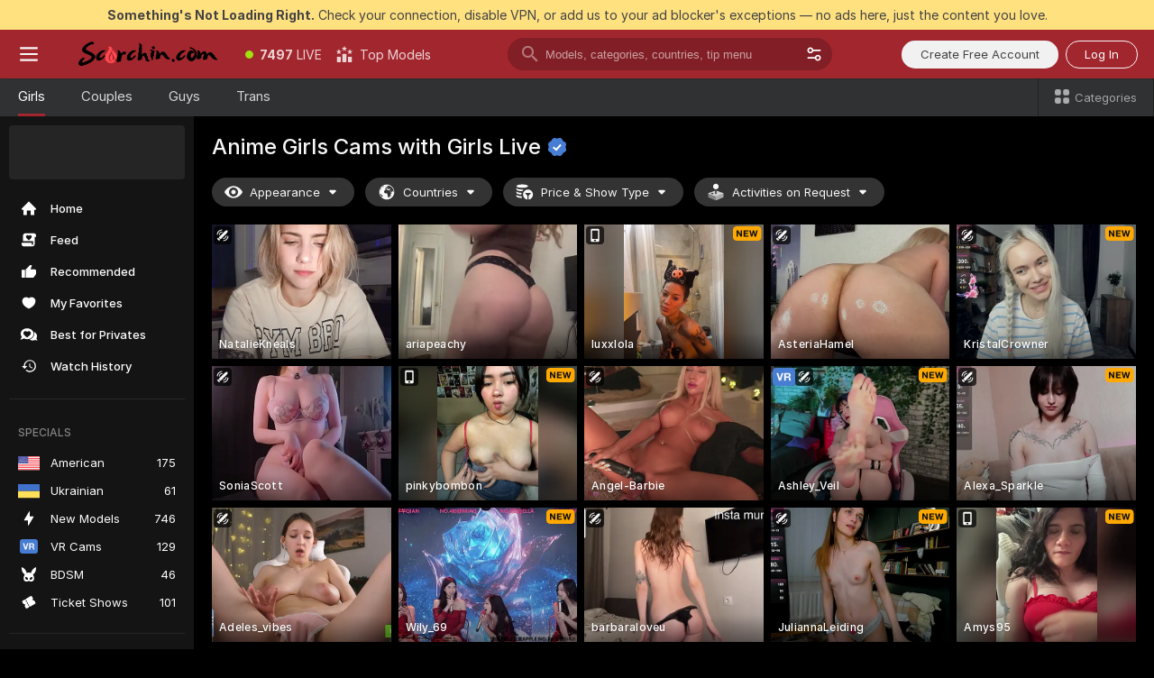

--- FILE ---
content_type: text/html; charset=utf-8
request_url: https://scorchin.com/girls/anime?action=showTokensGiveawayModalDirectLink&affiliateId=270126r7yr7bfspvs6qg2nemxxt69gud5jkib5uhc9wshjsowdxs37vc8f7yfegj&landing=goToTheTag&realDomain=go.scorchin.com&sourceId=nxxx&stripbotVariation=NullWidget&userId=f1bc03569025cd4b84cc2034e14895a7d9375953ce101e23ee44825704d68adb
body_size: 97119
content:
<!doctype html><html lang="en"><head><meta charset="utf-8"><script>!function(){"use strict";!function(){var e=window.CSP_REPORT_URI;if(e){var i=new Set;document.addEventListener("securitypolicyviolation",(function(t){if("undefined"!=typeof fetch){var r=function(e){var i=e.violatedDirective&&-1!==e.violatedDirective.indexOf("eval"),t=e.effectiveDirective&&-1!==e.effectiveDirective.indexOf("eval"),r=e.sample&&-1!==e.sample.indexOf("eval");if(!e.blockedURI&&(i||t)||r)return"eval";if("string"==typeof e.blockedURI)try{return new URL(e.blockedURI).hostname}catch(i){return e.blockedURI}return null}(t);r&&i.has(r)||(r&&i.add(r),fetch(e,{method:"POST",headers:{"Content-Type":"application/json"},body:JSON.stringify({blockedURL:t.blockedURI,columnNumber:t.columnNumber,disposition:t.disposition,documentURL:t.documentURI,effectiveDirective:t.effectiveDirective,lineNumber:t.lineNumber,originalPolicy:t.originalPolicy,referrer:t.referrer,sample:t.sample,sourceFile:t.sourceFile,statusCode:t.statusCode})}).catch((function(e){return console.error("Error sending CSP report:",e)})))}}))}}()}()</script><title>Anime Girls Free Live Sex Cams with Naked Girls | Scorchin</title><meta data-helmet="1" property="og:title" content="Anime Girls Free Live Sex Cams with Naked Girls"><meta data-helmet="1" property="og:description" content="Watch LIVE these hot babes in Anime Girls sex cams. ❤️ Enter their naked chat now and enjoy the show for FREE! 🔥"><meta data-helmet="1" name="description" content="Watch LIVE these hot babes in Anime Girls sex cams. ❤️ Enter their naked chat now and enjoy the show for FREE! 🔥"><meta data-helmet="1" name="robots" content="index, follow, max-snippet:-1, max-video-preview:-1, max-image-preview:large"><script>window.ANALYTICS_CDN='https://assets.strpssts-ana.com/assets/'</script><meta name="theme-color" content="#303133"><meta http-equiv="Cache-Control" content="no-cache"><meta name="apple-mobile-web-app-capable" content="yes"><meta name="viewport" content="width=device-width,initial-scale=1"><meta name="RATING" content="RTA-5042-1996-1400-1577-RTA"><meta name="RATING" content="mature"><meta name="google" content="notranslate"><meta name="msapplication-square70x70logo" content="https://assets.striiiipst.com/assets/icons/mstile-70x70_scorchin.com.png?v=c4eb2254"><meta name="msapplication-square150x150logo" content="https://assets.striiiipst.com/assets/icons/mstile-150x150_scorchin.com.png?v=c4eb2254"><meta name="msapplication-square270x270logo" content="https://assets.striiiipst.com/assets/icons/mstile-270x270_scorchin.com.png?v=c4eb2254"><meta name="msapplication-wide310x150logo" content="https://assets.striiiipst.com/assets/icons/mstile-310x150_scorchin.com.png?v=c4eb2254"><meta name="msapplication-square310x310logo" content="https://assets.striiiipst.com/assets/icons/mstile-310x310_scorchin.com.png?v=c4eb2254"><style>:root{--primary:#a2262e;--primary-light:#fa5365;--primary-dark:#912229;--primary-border:#a2262e;--primary-modal:#a2262e;--primary-gradient:#a2262e;--header-logo-aspect-ratio:5.000;--footer-logo-aspect-ratio:5.000}.adblocker-notification{display:flex;position:relative;width:100vw;padding:8px 16px;background:#ffe180;color:#434343;z-index:10002;justify-content:center}</style><style>.disable-transition *{transition:none!important}</style><link rel='preload' href='https://assets.striiiipst.com/assets/bootstrap_dark.c8b5ec10a4254a07.css' as='style'><link media='screen and (max-width:1279px)' rel='preload' href='https://assets.striiiipst.com/assets/bootstrap_dark_mobile.c8b5ec10a4254a07.css' as='style'><link rel="preload" href="https://assets.striiiipst.com/assets/common/fonts/Inter-Regular.woff2?v=4.1" as="font" type="font/woff2" crossorigin="anonymous"><link rel="preload" href="https://assets.striiiipst.com/assets/common/fonts/Inter-Medium.woff2?v=4.1" as="font" type="font/woff2" crossorigin="anonymous"><link rel="preload" href="https://assets.striiiipst.com/assets/common/fonts/Inter-Bold.woff2?v=4.1" as="font" type="font/woff2" crossorigin="anonymous"><script>window.SPLIT_STYLE_CHUNKS={"settings_theme.2d7c516664bd90c6.css":true,"studios_theme.b04a5cfe04fa796b.css":true,"models_theme.1ef9f998260bb266.css":true,"70930_theme.d730bc5ae657ccef.css":true,"about_theme.195ef9760504ffd4.css":true,"model-about_theme.7636af21f9299c8c.css":true,"bootstrap_theme.c8b5ec10a4254a07.css":true,"82770_theme.a7cd0a9c6e0c0594.css":true,"viewcam_theme.ae8a3279bb209f0a.css":true}</script><script>var PWA_API_DISCOVER_HOST="",AMPLITUDE_ALTERNATIVE_URL="loo3laej.com",AMPLITUDE_SR_CONFIG_ALTERNATIVE_URL="https://sr-client-cfg.amplitude.com/config",AMPLITUDE_SR_TRACK_ALTERNATIVE_URL="https://api-sr.amplitude.com/sessions/v2/track",ALTKRAFT_TOKEN="kfvhQPLZdst-3617045b97e5b4a1",FIREBASE_API_KEY="AIzaSyC8HXmH6EMTJ-zwRr4DSJoLThqyCp-cdgM",FIREBASE_PROJECT_ID="superchat-2d0d0",FIREBASE_MESSAGE_SENDER_ID="685102796556",ALTKRAFT_TOKEN_V3="2552uptpfSWT-3617045b97e5b4a1",VAPID_KEY_V3="BHmBXjSJ4uenluBFzVz2Yh3kiclqnT_gFyheaS9W3AE_SFXgX7ntwu6jW3GjAhPc01h9KkCn8gwkxCfm3uAo8DU",AMPLITUDE_KEY="19a23394adaadec51c3aeee36622058d",RELEASE_VERSION="11.5.9",GOOGLE_CLIENT_ID="496975381147-lnam683jun41jc8uaglmccl4vbv2js28.apps.googleusercontent.com",HAS_TWITTER_AUTH=!0,GTAG_TRACK_ID="UA-63657136-5",GTAG_TRACK_TYPE="UA",SITE_NAME="Scorchin",SENTRY_DSN="https://d8629522213649e7a4e0b63d14e1dc5f@sentry-public.stripchat.com/9",SENTRY_TRACES_SAMPLE_RATE="0.01",ERROR_REPORTING_ENABLED=true,LIGHT_LOGO_URL="",HEADER_LOGO_URL="https://assets.striiiipst.com/assets/icons/headerlogo_scorchin.com.png?v=0e897938",FOOTER_LOGO_URL="https://assets.striiiipst.com/assets/icons/footerlogo_scorchin.com.png?v=0e897938",APP_ICON_URL="https://assets.striiiipst.com/assets/icons/appicon_scorchin.com.png?v=c4eb2254",META_OG_IMAGE_URL="",WATERMARK_URL="https://assets.striiiipst.com/assets/icons/watermark_scorchin.com.png?v=0e897938",WHITE_LABEL_ID="scorchincom",IS_XHL_WL=!1,DEPLOY_ENV="production",WHITE_LABEL_HOST="scorchin.com",WHITE_LABEL_REDIRECT_URL="",THEME_ID="dark",CANONICAL_DOMAIN_NAME="",CANONICAL="https://stripchat.com",WEB_PUSH_ID="web.com.supportlivecam",MODELS_REGISTRATION_URL="https://go.scorchin.com/signup/model?targetDomain=stripchat.com&userId=f1bc03569025cd4b84cc2034e14895a7d9375953ce101e23ee44825704d68adb&sourceId=scorchin.com",STUDIOS_REGISTRATION_URL="https://go.scorchin.com/?targetDomain=stripchat.com&userId=f1bc03569025cd4b84cc2034e14895a7d9375953ce101e23ee44825704d68adb&sourceId=scorchin.com&path=/signup/studio",WEBMASTERS_REGISTRATION_URL="https://stripcash.com/sign-up/?userId=f1bc03569025cd4b84cc2034e14895a7d9375953ce101e23ee44825704d68adb",DEFAULT_INDEX_TAG_URL="girls",I18N_POSTFIX="",IS_I18N_SEO_IGNORE_CROWDIN=!1,IS_STREAMING_AVAILABLE=!1,IS_WL_PIXELATED=!1,IS_PIXELATED_STREAM_ENABLED=!1,IS_TAG_BASED_WL=!1,IS_HIDE_CONTENT=!1,UI_OVERRIDE="default",IS_ALT_WL=!1,SOCIAL_URLS={twitter:"https://twitter.com/ScorchinCams",instagram:"",snapchat:"",facebook:""}</script><script>!function(){var t="onErrorLoadScript=1";window.addEventListener("error",(function(e){var n=e.target;if(n&&n instanceof HTMLScriptElement&&"app"===n.getAttribute("data-stripchat-script")){var o=new Date(Date.now()+6e4);try{-1===document.cookie.indexOf(t)&&(document.cookie=t+";path=/;expires="+o.toUTCString(),setTimeout((function(){return location.reload()}),3e3))}catch(t){console.warn(t)}}}),!0)}()</script><script>var _jipt=[];_jipt.push(["project","stripchat"]),function(){var subdomainMatch=/^(ar|br|cs|da|de|es|fi|fr|el|hr|hu|id|it|ita|ja|ko|nl|no|pl|pol|pt|ro|ru|sk|sv|tr|vi|zh|ua|zt|th|ms|bn)(?=\..+\.).+/i.exec(location.hostname),aliasLocales={pol:"pl",ita:"it"},i18nScript="https://assets.striiiipst.com/assets/translations_en.b46622df61bc1b.js",canvasPerformanceTest="https://assets.striiiipst.com/assets/canvas-performance-test.js";!function(){"use strict";var n={d:function(t,e){for(var i in e)n.o(e,i)&&!n.o(t,i)&&Object.defineProperty(t,i,{enumerable:!0,get:e[i]})},o:function(t,n){return Object.prototype.hasOwnProperty.call(t,n)}},t={};function e(t,n){window.SUBDOMAIN="en";try{if(/crowdinInContext=1/.test(document.cookie))return void(window.SUBDOMAIN="aa")}catch(t){console.warn(t)}t&&t.length>1&&(window.SUBDOMAIN=n[t[1]]||t[1])}function r(){try{document&&document.documentElement&&/(?:^|;\s*)c=/.test(document.cookie)&&document.documentElement.classList.add("cookie-accepted")}catch(t){}}function i(){if(window.LEGACY=!1,-1!==location.search.indexOf("es-legacy"))window.LEGACY=!0;else if(-1!==location.search.indexOf("es-modern"))window.LEGACY=!1;else try{if(!("IntersectionObserver"in window&&"Promise"in window&&"fetch"in window&&"WeakMap"in window&&"fromEntries"in Object&&"finally"in Promise.prototype))throw{};eval("const a = async ({ ...rest } = {}) => rest; let b = class {};"),window.LEGACY=!1}catch(t){window.LEGACY=!0}if(window.LEGACY)try{(new Image).src="/pixel/static/legacy?t=".concat(Date.now())}catch(t){}}function o(t){var n=t,e=null,i=function(){},r=function(t){};return"en"!==window.SUBDOMAIN&&(n=n.replace("_en","_"+window.SUBDOMAIN)),window.I18N_POSTFIX&&"default"!==window.I18N_POSTFIX&&(n=n.replace("translations","translations_"+window.I18N_POSTFIX)),"aa"===window.SUBDOMAIN&&(e="//cdn.crowdin.com/jipt/jipt.js"),window.I18N_SCRIPT_PROMISE=new Promise((function(t,n){i=t,r=n})),{i18nScript:n,jiptScript:e,resolveI18nPromise:i,rejectI18nPromise:r}}function c(){window.BUNDLE_LOAD_METRICS={resources:{},build:Date.now()};var t=/\/([\w-]+)\.\w{10,20}\.js/;function n(n){var e=n.src,i=n.startTime,r=n.isError;if(e){var o=Date.now()-i,c=e.match(t),a=c?c[1]:e;window.BUNDLE_LOAD_METRICS.resources[a]={error:r,time:o}}}return{injectScript:function(t){var e=t.src,i=t.onLoad,r=t.onError,o=t.fetchPriority,c=Date.now(),a=document.createElement("script");a.setAttribute("data-stripchat-script","app"),a.setAttribute("data-stripchat-script","app"),a.addEventListener("load",(function(){null==i||i(e),n({src:e,startTime:c,isError:!1})})),a.addEventListener("error",(function(t){null==r||r(t.error),n({src:e,startTime:c,isError:!0})})),o&&(a.fetchPriority?a.fetchPriority=o:"high"===o&&function(t){var n=document.createElement("link");n.rel="preload",n.as="script",n.href=t,document.head.appendChild(n)}(e)),a.async=!0,a.src=e,document.head.appendChild(a)}}}function a(t,n,a,s){e(t,s),i(),r(),window.STATIC_PATH_REPLACED="https://assets.striiiipst.com/assets";var d=o(n),w=d.i18nScript,u=d.jiptScript,l=d.resolveI18nPromise,p=d.rejectI18nPromise,f=c().injectScript;function m(){window.IS_LOADED=!0}window.HANDLE_LATE_LOADABLE_SCRIPT=function(t){f({src:t})},f({src:w,onLoad:function(){return l()},onError:function(t){return p(t)}}),u&&f({src:u}),f({src:a}),window.IS_LOADED=!1,"complete"===document.readyState?m():window.addEventListener("load",m)}a(subdomainMatch,i18nScript,canvasPerformanceTest,aliasLocales)}()}()</script><script async data-stripchat-script="app" fetchpriority="high" src='https://assets.striiiipst.com/assets/corejs-75349.9e240b24a5ffbb27.js'></script><script async data-stripchat-script="app" fetchpriority="high" src='https://assets.striiiipst.com/assets/redux-48526.e096bd9b05468601.js'></script><script async data-stripchat-script="app" fetchpriority="high" src='https://assets.striiiipst.com/assets/vendors-66831.b9d59b28c4bf5576.js'></script><script async data-stripchat-script="app" fetchpriority="high" src='https://assets.striiiipst.com/assets/main.2864b5f994fc523f.js'></script><script async data-stripchat-script="app" fetchpriority="high" src='https://assets.striiiipst.com/assets/react-65374.2c809e0d42ef8fab.js'></script><script async data-stripchat-script="app" fetchpriority="high" src='https://assets.striiiipst.com/assets/redux-33349.fe7bd84d566cd749.js'></script><script async data-stripchat-script="app" fetchpriority="high" src='https://assets.striiiipst.com/assets/vendors-6370.fef4d473a8ef7e0d.js'></script><script async data-stripchat-script="app" fetchpriority="high" src='https://assets.striiiipst.com/assets/bootstrap.a535dc580d943f5c.js'></script><script async data-stripchat-script="app" src='https://assets.striiiipst.com/assets/offlineModels.9407a36b44c8512a.js'></script><script>window.SSR_ICONS = ["menu","dot","best-models","search-3","filter","menu-mobile","sort","categories-2","close-2","close-3","home","feed","recommended","favorited","locked","watch-history","lightning","badge-vr-ds","bunny-mask","ticket-ds","interactive-toy-ds","mobile","sparks","categories-ds","i18n","close-arrow","eye-ds","globe-ds","tokens-stripchat-logo-ds","joystick-vert-ds","triangle-arrow-down-ds","x-logo-ds"]</script><script>!function(){"use strict";var t,n,o="http://www.w3.org/2000/svg",e=!1,a=[],c=function(){var n;t||((t=document.getElementById("svgDefs"))||((t=document.createElementNS(o,"defs")).id="svgDefs",(n=document.createElementNS(o,"svg")).style.display="none",n.appendChild(t)),document.body.appendChild(n))},r=function(o,r){n||(n=document.createDocumentFragment()),n.appendChild(o),r&&a.push(r),e||(requestAnimationFrame((function(){n&&(c(),t.appendChild(n),a.forEach((function(t){return t()})),a=[],n=void 0,e=!1)})),e=!0)},s=!1,i={},u=function(t){var n=i[t];(null==n?void 0:n.svgData)&&function(t,n,e){var a=t[0],c=t[1],s=document.createElementNS(o,"symbol");s.id="".concat("icons","-").concat(n),s.innerHTML=a,s.setAttribute("viewBox",c),r(s,e)}(n.svgData,t,(function(){n.callbacks.forEach((function(t){return t()})),n.callbacks=[],n.errorCallbacks=[],delete n.svgData,n.status="rendered"}))},d=function(t,n,o){try{var e=i[t]||{status:"init",callbacks:[],errorCallbacks:[]};if(i[t]=e,"rendered"===e.status)return void(null==n||n());n&&e.callbacks.push(n),o&&e.errorCallbacks.push(o),"init"===e.status&&(e.status="loading",function(t,n,o){var e="".concat(window.STATIC_PATH_REPLACED,"/svg-icons/").concat(t,".json?").concat("6c948f2f");if("undefined"==typeof fetch){var a=new XMLHttpRequest;a.open("GET",e),a.onload=function(){200!==a.status&&o(Error("Cannot load ".concat(t,". Status ").concat(a.status)));try{var e=JSON.parse(a.responseText);n(e)}catch(n){o(Error("Cannot parse ".concat(t," json")))}},a.onerror=function(){return o(Error("Cannot load ".concat(t)))},a.send()}else fetch(e,{priority:"low"}).then((function(t){if(!t.ok)throw Error("Status ".concat(t.status));return t.json()})).then((function(t){n(t)})).catch((function(n){o(Error("Cannot load ".concat(t,". ").concat(null==n?void 0:n.message)))}))}(t,(function(n){e.status="loaded",e.svgData=n,s&&u(t)}),(function(n){e.errorCallbacks.forEach((function(t){return t(n)})),delete i[t]})))}catch(t){console.error(t)}},l=function(){if(!s){s=!0;try{Object.keys(i).filter((function(t){var n;return"loaded"===(null===(n=i[t])||void 0===n?void 0:n.status)})).forEach((function(t){u(t)}))}catch(t){console.error(t)}}};window.SSR_ICONS&&window.SSR_ICONS.forEach((function(t){return d(t)})),"loading"!==document.readyState&&l(),window.svgLoader={importIcon:d,onDomReady:l}}()</script><script>window.CONFIG_PRELOADER_SSR_DATA = {"mode":"guest"};</script><script>!function(){"use strict";var n,t=new RegExp("(?:^|;\\s*)".concat("avStartedAt","=([^;]*)")),e=function(){try{var n=function(n){var e=n.match(t);return(null==e?void 0:e[1])?decodeURIComponent(e[1]):null}(document.cookie);return null!=n&&!Number.isNaN(n)&&new Date(n).getTime()>0?n:null}catch(n){return null}},i=function(n,t){var e=t.requestPath;return n.get("/v3/config/initial-dynamic",{requestPath:e},{withResponseHeaders:!0})},r={5:"ServerError",4:"ClientError"},a="NetworkError",o=function(n){var t;return null!==(t=r[Math.floor(n/100)])&&void 0!==t?t:a},c=(n="/api/front",{get:function(t,e){var i=arguments.length>2&&void 0!==arguments[2]?arguments[2]:{},r=i.headers,c=i.withResponseHeaders,s=new Headers;if(s.append("Accept","application/json"),s.append("Front-Version",window.RELEASE_VERSION||""),r){var u=function(n){var t=r[n];Array.isArray(t)?t.forEach((function(t){return s.append(n,t)})):t&&s.append(n,t)};for(var f in r)u(f)}var d=n+t;if(e&&"object"==(void 0===e?"undefined":e&&"undefined"!=typeof Symbol&&e.constructor===Symbol?"symbol":typeof e)){var l=new window.URLSearchParams;for(var h in e){var g=e[h];g&&l.append(h,"".concat(g))}d+="?".concat(l.toString())}return fetch(d,{headers:s}).catch((function(n){throw Object.assign(n,{name:a,source:"preloaderApi"})})).then((function(n){if(!n.ok){var t=Error("".concat(n.status," ").concat(n.statusText));throw Object.assign(t,{name:o(n.status),source:"preloaderApi"}),t}return n.json().then((function(t){return c?Object.assign(t,{responseHeaders:Object.fromEntries(n.headers.entries())}):t}))}))}});window.configPreloaderCache=function(){var n=window.CONFIG_PRELOADER_SSR_DATA;delete window.CONFIG_PRELOADER_SSR_DATA;var t={};if("guest"===(null==n?void 0:n.mode)){var r={requestPath:window.location.pathname},a=i(c,r);a.catch((function(){})),t.initialDynamicConfigPromise={promise:a,params:r}}else if("user"===(null==n?void 0:n.mode)){var o={requestPath:window.location.pathname},s=i(c,o),u={avStartedAt:e()||void 0},f=c.get("/v3/config/dynamic",u,{withResponseHeaders:!0,ssrCache:function(n){return n.requestInfo,null}}),d=s.then((function(n){var t=n.initialDynamic.jwtToken;return t?function(n){var t=arguments.length>1&&void 0!==arguments[1]?arguments[1]:{};return n.get("/abtests/config",{},{withJwtAuth:!0,headers:t})}(c,{Authorization:t}):null})),l={isTagBasedWl:n.isTagBasedWl},h=s.then((function(n){var t=n.initialDynamic.jwtToken;return function(n,t){var e=arguments.length>2&&void 0!==arguments[2]?arguments[2]:{};return n.get("/tags/config/dynamic",t,{headers:e,withJwtAuth:!0,ssrCache:function(n){return n.requestInfo,null}})}(c,l,t?{Authorization:t}:{})}));s.catch((function(){})),f.catch((function(){})),d.catch((function(){})),h.catch((function(){})),t.staticConfig=n.staticConfig,t.featuresConfig=n.featuresConfig,t.initialStaticConfig=n.initialStaticConfig,t.tagsStaticConfig=n.tagsStaticConfig,t.abTestsConfig=n.abTestsConfig,t.initialDynamicConfigPromise={promise:s,params:o},t.dynamicConfigPromise={promise:f,params:u},t.abTestsServerPromise=d,t.dynamicTagsConfigPromise={promise:h,params:l}}return t}()}()</script><link rel="manifest" href="/manifest.json"><link data-helmet="1" rel="alternate" href="https://stripchat.com/girls/anime" hreflang="x-default"><link data-helmet="1" rel="alternate" href="https://stripchat.com/girls/anime" hreflang="en"><link data-helmet="1" rel="alternate" href="https://de.stripchat.com/girls/anime" hreflang="de"><link data-helmet="1" rel="alternate" href="https://fr.stripchat.com/girls/anime" hreflang="fr"><link data-helmet="1" rel="alternate" href="https://es.stripchat.com/girls/anime" hreflang="es"><link data-helmet="1" rel="alternate" href="https://ita.stripchat.com/girls/anime" hreflang="it"><link data-helmet="1" rel="alternate" href="https://nl.stripchat.com/girls/anime" hreflang="nl"><link data-helmet="1" rel="alternate" href="https://pt.stripchat.com/girls/anime" hreflang="pt"><link data-helmet="1" rel="alternate" href="https://br.stripchat.com/girls/anime" hreflang="pt-BR"><link data-helmet="1" rel="alternate" href="https://el.stripchat.com/girls/anime" hreflang="el"><link data-helmet="1" rel="alternate" href="https://ua.stripchat.com/girls/anime" hreflang="uk"><link data-helmet="1" rel="alternate" href="https://pol.stripchat.com/girls/anime" hreflang="pl"><link data-helmet="1" rel="alternate" href="https://ru.stripchat.com/girls/anime" hreflang="ru"><link data-helmet="1" rel="alternate" href="https://ro.stripchat.com/girls/anime" hreflang="ro"><link data-helmet="1" rel="alternate" href="https://hu.stripchat.com/girls/anime" hreflang="hu"><link data-helmet="1" rel="alternate" href="https://cs.stripchat.com/girls/anime" hreflang="cs"><link data-helmet="1" rel="alternate" href="https://hr.stripchat.com/girls/anime" hreflang="hr"><link data-helmet="1" rel="alternate" href="https://sk.stripchat.com/girls/anime" hreflang="sk"><link data-helmet="1" rel="alternate" href="https://no.stripchat.com/girls/anime" hreflang="no"><link data-helmet="1" rel="alternate" href="https://sv.stripchat.com/girls/anime" hreflang="sv"><link data-helmet="1" rel="alternate" href="https://da.stripchat.com/girls/anime" hreflang="da"><link data-helmet="1" rel="alternate" href="https://fi.stripchat.com/girls/anime" hreflang="fi"><link data-helmet="1" rel="alternate" href="https://ja.stripchat.com/girls/anime" hreflang="ja"><link data-helmet="1" rel="alternate" href="https://ko.stripchat.com/girls/anime" hreflang="ko"><link data-helmet="1" rel="alternate" href="https://zh.stripchat.com/girls/anime" hreflang="zh"><link data-helmet="1" rel="alternate" href="https://zt.stripchat.com/girls/anime" hreflang="zh-Hant"><link data-helmet="1" rel="alternate" href="https://th.stripchat.com/girls/anime" hreflang="th"><link data-helmet="1" rel="alternate" href="https://bn.stripchat.com/girls/anime" hreflang="bn"><link data-helmet="1" rel="alternate" href="https://id.stripchat.com/girls/anime" hreflang="id"><link data-helmet="1" rel="alternate" href="https://ms.stripchat.com/girls/anime" hreflang="ms"><link data-helmet="1" rel="alternate" href="https://vi.stripchat.com/girls/anime" hreflang="vi"><link data-helmet="1" rel="alternate" href="https://ar.stripchat.com/girls/anime" hreflang="ar"><link data-helmet="1" rel="alternate" href="https://tr.stripchat.com/girls/anime" hreflang="tr"><link data-helmet="1" rel="preconnect" href="https://edge-hls.doppiocdn.com"><link data-helmet="1" rel="canonical" href="https://stripchat.com/girls/anime"><link rel='stylesheet' data-href='bootstrap_theme.c8b5ec10a4254a07.css' href='https://assets.striiiipst.com/assets/bootstrap_dark.c8b5ec10a4254a07.css'><link media='screen and (max-width:1279px)' rel='stylesheet' data-href='bootstrap_theme_mobile.c8b5ec10a4254a07.css' href='https://assets.striiiipst.com/assets/bootstrap_dark_mobile.c8b5ec10a4254a07.css'><link rel="icon" sizes="16x16" href="https://assets.striiiipst.com/assets/icons/favicon-16x16_scorchin.com.png?v=c4eb2254"><link rel="icon" sizes="32x32" href="https://assets.striiiipst.com/assets/icons/favicon-32x32_scorchin.com.png?v=c4eb2254"><link rel="icon" sizes="196x196" href="https://assets.striiiipst.com/assets/icons/favicon-196x196_scorchin.com.png?v=c4eb2254"><link rel="icon" sizes="512x512" href="https://assets.striiiipst.com/assets/icons/favicon-512x512_scorchin.com.png?v=c4eb2254"><link rel="mask-icon" href="https://assets.striiiipst.com/assets/icons/mask-icon_scorchin.com.png"><link rel="apple-touch-icon" sizes="120x120" href="https://assets.striiiipst.com/assets/icons/apple-touch-icon-120x120_scorchin.com.png?v=c4eb2254"><link rel="apple-touch-icon" sizes="152x152" href="https://assets.striiiipst.com/assets/icons/apple-touch-icon-152x152_scorchin.com.png?v=c4eb2254"><link rel="apple-touch-icon" sizes="167x167" href="https://assets.striiiipst.com/assets/icons/apple-touch-icon-167x167_scorchin.com.png?v=c4eb2254"><link rel="apple-touch-icon" sizes="180x180" href="https://assets.striiiipst.com/assets/icons/apple-touch-icon-180x180_scorchin.com.png?v=c4eb2254"><link rel="dns-prefetch" href="//img.strpst.com"><link rel="preconnect" href="//img.strpst.com"><link rel="preconnect" href="/api/front"></head><body class="disable-transition"><!--
    release_version: 11.5.9
    branch: production
    revision: 7fce9e8e6f24fda2cba479e4f52ade267022d8e7
    template_version: 0f0ae1b7
  --><script>window.svgLoader.onDomReady()</script><script>!function(){"use strict";for(var e={SIGNUP:"signup",LOGIN:"login",FAN_CLUB_SUBSCRIPTION:"fanClubSubscription"},t=/^(http|https):\/\/([^/]*)(xhamster(live)?|strip(dev|chat))\.(com|local|dev)\/?/,o={AUTO_SPY:"autoSpy",COPY_GIFT_LINK:"copyGiftLink",SHOW_INSTALL_PWA_MODAL:"showInstallPwaModal",TWO_FACTOR_AUTHORIZATION:"2fa",GOLD_MEMBERSHIP_SUBSCRIBE_DIRECT_LINK:"goldMembershipSubscribeDirectLink",SIGN_UP_MODAL_DIRECT_LINK:"signUpModalDirectLink",SIGN_UP_PREFILLED:"signUpPrefilled",SIGN_UP_MODAL_DIRECT_LINK_INTERACTIVE:"signUpModalDirectLinkInteractive",SIGN_UP_MODAL_DIRECT_LINK_INTERACTIVE_CLOSE:"signUpModalDirectLinkInteractiveClose",SHOW_TOKENS_GIVEAWAY_MODAL_DIRECT_LINK:"showTokensGiveawayModalDirectLink",CARD_VERIFICATION_BONUS_PACKAGE:"cardVerificationBonusPackage",BUY_TOKENS_PROMO:"buyTokensPromo",SIGN_UP_PROMO:"signUpPromo",MODEL_FILTER_APPLY_SORT_BY:"sortBy",MODEL_CHAT_TAB_TOGGLE:"toggleTab",PERSONAL_NOTIFICATIONS:"personalNotifications",OPEN_NOTIFICATIONS_CENTER:"openNotificationsCenter",INVISIBLE_MODE:"invisibleMode",REDEEM_CODE:"redeemCode",OPEN_CHAT:"openChat",OPEN_PRIVATE_MODAL:"openPrivateModal",OPEN_FAN_CLUB_MODAL:"openFanClubModal",OPEN_SEND_TIP_DIALOG:"openSendTipDialog",OPEN_BUY_TOKENS_MODAL:"openBuyTokensModal",OPEN_GUEST_ON_BORDING:"openGuestOnBoarding",LOGIN_BY_LINK:"loginByLink",CONNECT_STUDIO:"connectStudio",EXTRA_VERIFICATION:"extraVerification",OPEN_AGE_VERIFICATION:"openAgeVerification",MAIN_PERSON_EMAIL_VERIFICATION:"connectMainPerson",TWITTER_AUTH:"twitterAuth",GOOGLE_AUTH:"googleAuthorization",OPEN_CONFIRM_CONNECT_TO_STUDIO_MODAL:"openConfirmConnectToStudioModal",USERNAME_NOT_ALLOWED:"usernameNotAllowed",SHOW_STREAMING_APP_MODAL:"showStreamingAppModal"},n={},i=location.search.substring(1).split("&"),_=0;_<i.length;_++){var r=i[_].split("=");n[r[0]]=r[1]}var a=function(e,t){if(!t)return!1;for(var o=Object.keys(e),n=0;n<o.length;n++)if(e[o[n]]===t)return!0;return!1},I=!1;try{I=document.cookie.indexOf("isVisitorsAgreementAccepted=1")>=0}catch(e){console.warn(e)}var O=function(){var i=n.affiliateId||localStorage.getItem("affiliateId"),_=n.userId,r=n.sauid,I=n.action,O=n.showModal,N=a(o,I)||a(e,O);if(i||_||N||r)return!0;var E=document.referrer,T=!1;try{(function(e,t){if(!e)return!1;try{var o=new URL(e),n=new URL(t);return o.host===n.host}catch(e){return!1}})(E,location.href)&&(T=!0)}catch(e){return!1}return t.test(E)&&!T}(),N=/^\/buy-tokens(\/(success|failure))?\/?$/.test(window.location.pathname);!n.agev&&(I||O||N)&&document.body.classList.add("visitor-agreement-hidden")}()</script><script>!function(){"use strict";var e=!1,n=function(e,n,d){var o=document.createElement("div");return o.className=n,d&&(o.id=d),e.appendChild(o),o};function d(){if(!e&&(e=!0,!("__PRELOADED_STATE__"in window)))for(var d=n(document.body,"loader","body_loader"),o=n(d,"fading-circle centered"),c=1;c<=12;c++)n(o,"loader-circle".concat(c," loader-circle"))}window.initLoader=d,document.addEventListener("DOMContentLoaded",d,{once:!0})}()</script><script>!function(){function o(o,i){var n=[o,"expires=Thu, 01 Jan 1970 00:00:00 GMT"];i&&n.push("domain="+i),document.cookie=n.join(";"),n.push("path=/"),document.cookie=n.join(";")}var i,n,e,t,a,l,c=0;try{c=document.cookie.length}catch(o){console.warn(o)}var r=c>=5e3;(c>=4e3||r)&&(r&&function(){for(var i=document.cookie.split(";"),n=location.hostname,e=0;e<i.length;e++){var t=i[e].split("=")[0].trim()+"=";o(t,null),o(t,n),o(t,"."+n);for(var a=0;!((a=n.indexOf(".",a+1))<0);)o(t,n.substring(a)),o(t,n.substring(a+1))}}(),n=(i={limit:5,interval:1e3,payload:{size:c},callback:function(){r&&document.location.reload()}}).payload,e=i.limit,t=i.interval,a=i.callback,l=0,function o(){if(!(++l>=e)){if(!window.__log)return void setTimeout(o,t);window.__log("error","Cookie limit exceeded",n).finally(a)}}())}()</script><svg style="height:0;width:0;display:block"><defs><symbol id="site_logo_header" viewBox="0 0 1250 250"><image href="https://assets.striiiipst.com/assets/icons/headerlogo_scorchin.com.png?v=0e897938"></image></symbol><symbol id="site_logo_footer" viewBox="0 0 1250 250"><image href="https://assets.striiiipst.com/assets/icons/footerlogo_scorchin.com.png?v=0e897938"></image></symbol></defs></svg><div id="agreement-root"><div class="full-cover modal-wrapper visitors-agreement-modal"><div class="modal-content modal-header-none"><div class="background-wrapper hide-gender-switcher"><div class="visitors-agreement-bg-gradient"><div class="visitors-agreement-bg-gradient__gender visitors-agreement-bg-gradient__gender--no-gender"></div></div><div class="content-wrapper"><div class="content-container"><div class="site-logo-wrapper site-logo-wrapper-girls"><div class="header-logo header-logo-no-responsive"><svg><use xlink:href="#site_logo_header"></use></svg></div></div><div class="site-description">We are creating a better experience for 18+ LIVE entertainment. Join our open-minded community &amp; start interacting now for FREE.</div><button autofocus="" class="btn btn-apply-alter btn-inline-block btn-large btn-visitors-agreement-accept" type="button">I&#x27;m Over 18</button><div class="agreement-terms"><span class="">By entering and using this website, you confirm you’re over 18 years old and agree to be bound by the <a rel="nofollow" href="/terms">Terms of Use</a> and <a rel="nofollow" href="/privacy">Privacy Policy</a></span> <span class=""><a rel="nofollow" href="/2257">18 U.S.C. 2257 Record-Keeping Requirements Compliance Statement.</a></span><br/>If you provide sensitive personal data, by entering the website, you give your explicit consent to process this data to tailor the website to your preferences.<span class="parental-control">If you’re looking for a way to restrict access for a minor, see our <a rel="nofollow" href="/parental-control"> Parental Control Guide </a></span></div><hr class="visitors-agreement-modal-divider"/></div><div class="content-container"><a class="decline-link visitors-agreement-decline" href="https://google.com/" rel="noopener noreferrer nofollow">Exit Here</a><div class="warnings"><p><span class="">THIS WEBSITE CONTAINS MATERIAL THAT IS <strong>SEXUALLY EXPLICIT</strong>.</span> <span class="">You must be at least eighteen (18) years of age to use this Website, unless the age of majority in your jurisdiction  is greater than eighteen (18) years of age, in which case you must be at least the age of majority in your jurisdiction. Use of this Website is not permitted where prohibited by law.</span></p><p><span class="">This Website also requires the use of cookies. More information about our cookies can be found at our <a rel="nofollow" href="/privacy">Privacy Policy</a>. BY ENTERING THIS WEBSITE AND USING THIS WEBSITE YOU AGREE TO THE USE OF COOKIES AND ACKNOWLEDGE THE PRIVACY POLICY.</span><br/>All models were 18 and over at the time of the creation of such depictions.</p></div><div class="label-link-block"><a href="https://www.rtalabel.org/?content=validate&amp;ql=b9b25de5ba5da974c585d9579f8e9d49&amp;rating=RTA-5042-1996-1400-1577-RTA" class="label-link" target="_blank" rel="noopener noreferrer nofollow" aria-label="RTA"><img alt="rta-logo" class="icon icon-rta-logo icon-static" src="https://assets.striiiipst.com/assets/common/images/static-icons/rta-logo.png"/></a><div class="label-link"><img alt="safe-labeling" class="icon icon-safe-labeling icon-static" src="https://assets.striiiipst.com/assets/common/images/static-icons/safe-labeling.png"/></div><a href="https://www.asacp.org/?content=validate&amp;ql=b9b25de5ba5da974c585d9579f8e9d49" class="label-link" target="_blank" rel="noreferrer noopener nofollow" aria-label="ASACP"><img alt="asacp" class="icon icon-asacp icon-static" src="https://assets.striiiipst.com/assets/common/images/static-icons/asacp.png"/></a><a href="https://pineapplesupport.org/about-pineapple-support/" class="label-link" target="_blank" rel="noreferrer noopener nofollow" aria-label="Go to Pineapple support"><img alt="pineapple-support" class="icon icon-pineapple-support icon-static" src="https://assets.striiiipst.com/assets/common/images/static-icons/pineapple-support.png"/></a></div></div></div></div></div></div></div><script>!function(){var e=1>=Math.floor(100*Math.random()),t=function(){return e&&/stripchat|xhamsterlive/.test(location.hostname)},n=document.querySelector(".visitors-agreement-decline");if(n){var r=document.querySelector("html");!document.body.classList.contains("visitor-agreement-hidden")&&(r.classList.add("disable-scroll"),t()&&(document.createElement("img").src="/pixel/agreement/display")),window.__visitorsAgreementDeclineHandler=function(e){if(t()){e.preventDefault();var n=document.createElement("img");n.onload=n.onerror=function(){location.href=e.target.href},n.src="/pixel/agreement/exit"}},n.addEventListener("click",window.__visitorsAgreementDeclineHandler),window.__visitorsAgreementAcceptPixelEvent=function(){t()&&(document.createElement("img").src="/pixel/agreement/ok")};var i=document.querySelector(".btn-visitors-agreement-accept");window.__visitorsAgreementAcceptHandler=function(){r.classList.remove("disable-scroll"),window.__isVisitorsAgreementAcceptedBeforeClientFetched=!0;try{document.cookie="isVisitorsAgreementAccepted=1"}catch(e){console.warn(e)}var e=document.querySelector(".visitors-agreement-modal"),t=e.querySelector(".hide-gender-switcher"),n=e.querySelector('input[name="visitors-agreement-gender-switcher"]:checked');if(n&&!t)try{var i=new Date;localStorage.setItem("18PlusGenderSelected",JSON.stringify(n.value));var o=i.setFullYear(i.getFullYear()+1)-Date.now();localStorage.setItem("18PlusGenderSelected_expires",JSON.stringify(o))}catch(e){console.warn(e)}switch(null==n?void 0:n.value){case"men":window.location.href="/men";break;case"trans":window.location.href="/trans";break;default:document.body.classList.add("visitor-agreement-hidden")}window.__visitorsAgreementAcceptPixelEvent()},i.addEventListener("click",window.__visitorsAgreementAcceptHandler),window.__syncVisitorsAgreementWithApp=function(){n.removeEventListener("click",window.__visitorsAgreementDeclineHandler),i.removeEventListener("click",window.__visitorsAgreementAcceptHandler)}}}()</script><div id="portal-root"></div><!--LEGACY-BROWSER-NOTIFICATION-OPEN--><div id="legacy-browser-notification-root" style="position:relative;z-index:10001"></div><script>!function(){var n,e,t="legacy-browser-notification",o="legacy-browser-notification-text",i="legacy-browser-notification-close",r="notifications.recommendationBrowserForPlaying",a="notifications.recommendationBrowserForSamsungPlaying",c={chrome:{href:"https://www.google.com/chrome/",title:"Google Chrome"},firefox:{href:"https://www.mozilla.org/firefox/new/",title:"Firefox"},safari:{href:"https://www.apple.com/safari/",title:"Safari"}},l="legacyBrowserRecommendationDismissed",s=function(){try{window.localStorage.setItem(l,"true"),window.localStorage.setItem("".concat(l,"_expires"),String(Date.now()+6048e5))}catch(n){}},d=(e=f({[r]:"You’re using an outdated browser. To avoid any problems, we strongly recommend using {#chrome/} or {#firefox/}",[a]:"To avoid any problems with quality, we strongly recommend using {#chrome/}"}[n=/SamsungBrowser/i.test(navigator.userAgent||"")?a:r]),{messageId:n,textHtml:e}),p=d.messageId,m=d.textHtml;function f(n){if(!n)return"";for(var e=n.split(/\{#(chrome|firefox|safari)\/\}/g),t="",o=0;o<e.length;o++){var i=e[o],r=o%2!=0&&i in c;if(o%2==0)i&&(t+=g(i));else if(r){var a=c[i];t+='<a href="'.concat(a.href,'" target="_blank" rel="nofollow noopener noreferrer" style="color:inherit;text-decoration:underline">').concat(g(a.title),"</a>")}}return t}function g(n){return String(n).replace(/&/g,"&amp;").replace(/</g,"&lt;").replace(/>/g,"&gt;").replace(/"/g,"&quot;").replace(/'/g,"&#39;")}window.LEGACY&&!function(){try{var n=window.localStorage.getItem("".concat(l,"_expires"));if(!n)return!1;var e=Number(n);return!Number.isNaN(e)&&(e<Date.now()?(window.localStorage.removeItem(l),window.localStorage.removeItem("".concat(l,"_expires")),!1):null!=window.localStorage.getItem(l))}catch(n){return!1}}()&&(window.I18N_SCRIPT_PROMISE||Promise.resolve()).then((function(){try{var n=window.I18n.trans({messageId:p,currentLocale:window.SUBDOMAIN});return n?f(n):m}catch(n){return m}})).catch((function(){return m})).then((function(n){!function(){try{var n=window.svgLoader;"function"==typeof(null==n?void 0:n.importIcon)&&(n.importIcon("exclamation"),n.importIcon("close-ds"))}catch(n){}}();var e=document.createElement("template");e.innerHTML=function(){var n=arguments.length>0&&void 0!==arguments[0]?arguments[0]:"",e="#434343";return'\n    <div\n      id="'.concat(t,'"\n      role="status"\n      aria-live="polite"\n      style="\n        display:flex;\n        background:').concat("#ffe180",";\n        color:").concat(e,';\n        box-shadow:0 1px 0 rgba(0,0,0,.08);\n        width:100%;\n        flex: 0 0 auto;\n        align-items: flex-start;\n      ">\n\n      <div\n        style="\n          display:flex;\n          flex-direction:row;\n          align-items: flex-start;\n          justify-content:center;\n          gap:0 12px;\n          padding: 4px 0 4px 12px;\n          flex: 1 0 0;\n          align-self: stretch;\n        "\n      >\n        <style>\n          #').concat(o," { font-size: 14px; line-height: 20px; }\n          @media (min-width: 1023px) {\n            #").concat(o,' { font-size: 16px; line-height: 22px; }\n          }\n        </style>\n        <svg \n          viewBox="0 0 24 24" \n          aria-hidden="true" \n          style="\n            width:20px;\n            min-width: 20px;\n            height:20px;\n            color:').concat(e,';\n            display:block;\n            top: 10px;\n            position: relative;\n          ">\n          <use href="#icons-exclamation" xlink:href="#icons-exclamation"></use>\n        </svg>\n        <div\n          id="').concat(o,'"\n          style="\n            color: ').concat(e,';\n            flex-flow: row wrap;\n            gap: 8px 12px;\n            padding-bottom: 8px;\n            padding-top: 8px;\n          "\n        >').concat(n,'</div>\n      </div>\n      <button\n        id="').concat(i,'"\n        type="button"\n        aria-label="Close"\n        style="\n          position:relative;\n          top: 8px;\n          right: 8px;\n          padding-left: 16px;\n          background:transparent;\n          border:0;\n          color:').concat(e,';\n          cursor:pointer;\n          font-size:20px;\n          line-height:1;\n          opacity:.7;\n        "\n      >\n        <svg \n          viewBox="0 0 24 24"\n          aria-hidden="true"\n          style="\n            width:20px;\n            height:20px;\n            display:block;\n            min-width: 20px;\n          ">\n          <use href="#icons-close-ds" xlink:href="#icons-close-ds"></use>\n        </svg>\n      </button>\n    </div>\n  ')}(n).trim();var r=e.content.firstElementChild;if(r&&r instanceof HTMLElement&&!document.getElementById(t)){var a=document.getElementById("legacy-browser-notification-root");if(a)a.appendChild(r);else{var c=document.getElementById("body");(null==c?void 0:c.parentNode)?c.parentNode.insertBefore(r,c):document.body.firstChild?document.body.insertBefore(r,document.body.firstChild):document.body.appendChild(r)}var l=document.getElementById(i);l&&l.addEventListener("click",(function(){var n=document.getElementById(t);n&&(n.style.display="none"),s()}))}}))}()</script><!--LEGACY-BROWSER-NOTIFICATION-CLOSE--><div id="body"><!--EARLY-FLUSH-CHUNK-END--><div class="tooltip-v2-portal-container" id="body-container"></div><svg class="user-level-badge-filters" xmlns="http://www.w3.org/2000/svg"><defs><linearGradient id="user-level-badge-filter-grey" x1=".5" y1="0" x2=".5" y2="1" gradientTransform="matrix(88.809 0 0 97.645 5.595 1.178)" gradientUnits="userSpaceOnUse"><stop offset="0%" stop-color="#C2C2C2"></stop><stop offset="100%" stop-color="#333333"></stop></linearGradient><linearGradient id="user-level-badge-filter-bronze" x1=".5" y1="0" x2=".5" y2="1" gradientTransform="matrix(88.809 0 0 97.645 5.595 1.178)" gradientUnits="userSpaceOnUse"><stop offset="0%" stop-color="#FFA666"></stop><stop offset="100%" stop-color="#6B2D00"></stop></linearGradient><linearGradient id="user-level-badge-filter-silver" x1=".5" y1="0" x2=".5" y2="1" gradientTransform="matrix(88.809 0 0 97.645 5.595 1.178)" gradientUnits="userSpaceOnUse"><stop offset="0%" stop-color="#CAD5E2"></stop><stop offset="100%" stop-color="#2E4156"></stop></linearGradient><linearGradient id="user-level-badge-filter-gold" x1=".5" y1="0" x2=".5" y2="1" gradientTransform="matrix(88.809 0 0 97.645 5.595 1.178)" gradientUnits="userSpaceOnUse"><stop offset="0%" stop-color="#FFC80F"></stop><stop offset="100%" stop-color="#7E3A01"></stop></linearGradient><linearGradient id="user-level-badge-filter-diamond" x1=".5" y1="0" x2=".5" y2="1" gradientTransform="matrix(88.809 0 0 97.645 5.595 1.178)" gradientUnits="userSpaceOnUse"><stop offset="0%" stop-color="#EF33FF"></stop><stop offset="100%" stop-color="#560198"></stop></linearGradient><linearGradient id="user-level-badge-filter-royal" x1=".5" y1="0" x2=".5" y2="1" gradientTransform="matrix(88.809 0 0 97.645 5.595 1.178)" gradientUnits="userSpaceOnUse"><stop offset="0%" stop-color="#FE3939"></stop><stop offset="100%" stop-color="#850000"></stop></linearGradient><linearGradient id="user-level-badge-filter-legend" x1=".5" y1="0" x2=".5" y2="1" gradientTransform="matrix(88.809 0 0 97.645 5.595 1.178)" gradientUnits="userSpaceOnUse"><stop offset="0%" stop-color="#FE3939"></stop><stop offset="100%" stop-color="#850000"></stop></linearGradient><linearGradient id="user-level-badge-filter-blue" x1=".5" y1="0" x2=".5" y2="1" gradientTransform="matrix(88.809 0 0 97.645 5.595 1.178)" gradientUnits="userSpaceOnUse"><stop offset="0%" stop-color="#8EBDE7"></stop><stop offset="100%" stop-color="#194B76"></stop></linearGradient><filter id="user-level-badge-filter-glow" x="0" y="0" width="100" height="100" filterUnits="userSpaceOnUse" color-interpolation-filters="sRGB"><feOffset dy="5"></feOffset><feGaussianBlur stdDeviation="10" result="offset-blur"></feGaussianBlur><feComposite operator="out" in="SourceGraphic" in2="offset-blur" result="inverse"></feComposite><feFlood flood-color="white" flood-opacity="0.3" result="color"></feFlood><feComposite operator="in" in="color" in2="inverse" result="shadow"></feComposite><feComposite operator="over" in="shadow" in2="SourceGraphic"></feComposite></filter><filter id="user-level-badge-filter-top-icon" x=".8" y=".4" width="31.4" height="29.8" filterUnits="userSpaceOnUse" color-interpolation-filters="sRGB"><feFlood flood-opacity="0" result="BackgroundImageFix"></feFlood><feColorMatrix in="SourceAlpha" values="0 0 0 0 0 0 0 0 0 0 0 0 0 0 0 0 0 0 127 0" result="hardAlpha"></feColorMatrix><feOffset dy="1.3"></feOffset><feGaussianBlur stdDeviation="1.3"></feGaussianBlur><feColorMatrix values="0 0 0 0 0 0 0 0 0 0 0 0 0 0 0 0 0 0 0.3 0"></feColorMatrix><feBlend in2="BackgroundImageFix" result="effect1_dropShadow_286_9949"></feBlend><feBlend in="SourceGraphic" in2="effect1_dropShadow_286_9949" result="shape"></feBlend></filter></defs></svg><div class="index-page-new-paddings main-layout main-layout__with-navbar sticky-header-desktop sticky-header-mobile sticky-subheader-mobile tag-layout"><div class="wrapper"><div class="tooltip-v2-portal-container" id="portal-container-under-header"></div><div id="personal-notifications-portal-container"></div><header class="header-top-wrapper"><div class="guest header-top is-guest-user"><div class="header-top-container"><nav class="nav-left"><button class="a11y-button sidebar-trigger" aria-label="Toggle menu" type="button"><svg class="icon icon-menu sidebar-trigger-icon"><use xlink:href="#icons-menu"></use></svg></button><a aria-label="Go to Main Page" class="header-logo-link" href="/"><div class="header-logo"><svg><use xlink:href="#site_logo_header"></use></svg></div></a><a class="header-top__live-counter live-counter live-counter--interactive media-up-to-m-hidden" href="/"><svg class="icon icon-dot live-counter__dot"><use xlink:href="#icons-dot"></use></svg><span><span class=""><span class="live-counter__accent">7497</span> LIVE</span></span></a><div class="nav-link media-up-to-s-hidden"><a aria-label="Top Models" href="/top/girls/current-month-north-america"><svg class="icon icon-best-models"><use xlink:href="#icons-best-models"></use></svg><span class="media-up-to-m-hidden">Top Models</span></a></div></nav><div class="header-top-search-wrapper"><div class="ModelSearch#w_ ModelSearch__expanded#GY ModelSearch__forceExpanded#er" data-testid="model-search"><div class="ModelSearch__spotlight#jJ" id="searchPanel"><div class="ModelSearch__inputWrapper#Jw"><button class="a11y-button ModelSearch__openButton#xD" role="button" aria-label="Search models, tags or countries, tip menu" type="button"><svg class="IconV2__icon#YR ModelSearch__icon#Nd"><use xlink:href="#icons-search-3"></use></svg></button><input class="ModelSearch__input#st inline-block input text-default theme-default" type="text" aria-label="Search models, tags or countries, tip menu" placeholder="Models, categories, countries, tip menu" maxLength="200" tabindex="-1" autoComplete="off" autoCorrect="off" autoCapitalize="none" value=""/><button role="button" aria-label="Search" data-testid="search-advanced-filter-button" class="btn ds-btn-default ds-btn-inline-block ModelSearch__advancedFilterButton#nK" type="button"><div class="ModelSearch__advancedFilterButtonIconWrapper#A5"><svg class="IconV2__icon#YR ModelSearch__icon#Nd"><use xlink:href="#icons-filter"></use></svg></div></button></div></div></div></div><nav class="nav-right"><div class="nav-button media-up-to-m-hidden"></div><div class="header-dropdown header-user-menu with-new-messenger"><a class="about-us-button about-us-button--hidden media-up-to-m-hidden" href="/about">About Stripchat</a><a class="btn btn-signup" href="/signup"><span class="media-after-m-hidden">Join Free</span><span class="media-up-to-s-hidden">Create Free Account</span></a><a class="dropdown-link media-after-m-hidden mobile-nav-link"><span><svg style="height:20px;width:20px" class="icon icon-menu-mobile"><use xlink:href="#icons-menu-mobile"></use></svg></span></a><a class="btn btn-outline media-up-to-s-hidden" href="/login">Log In</a></div></nav></div></div></header><div></div><div class="header-sub header-sub-with-sidebar"><div class="tooltip-v2-portal-container" id="header-sub-portal-container"></div><div class="container"><div class="nav-scrollable-container scroll-bar-container" data-testid="ScrollBarContainer"><nav class="model-filter nav-left nav-scrollable nav-scrollable--only-for-touch" id="mobileMenuNavbar"><a href="/" aria-label="Girls" class="model-filter-link model-filter__link model-filter__link--active"><span class="model-filter__link-label">Girls</span></a><a href="/couples" aria-label="Couples" class="model-filter-link model-filter__link"><span class="model-filter__link-label">Couples</span></a><a href="/men" aria-label="Guys" class="model-filter-link model-filter__link"><span class="model-filter__link-label">Guys</span></a><a href="/trans" aria-label="Trans" class="model-filter-link model-filter__link"><span class="model-filter__link-label">Trans</span></a></nav></div><nav class="model-filter nav-left navbar-dropdown"><div class="visible-items"><a href="/" aria-label="Girls" class="model-filter-link model-filter__link model-filter__link--active"><span class="model-filter__link-label">Girls</span></a><a href="/couples" aria-label="Couples" class="model-filter-link model-filter__link"><span class="model-filter__link-label">Couples</span></a><a href="/men" aria-label="Guys" class="model-filter-link model-filter__link"><span class="model-filter__link-label">Guys</span></a><a href="/trans" aria-label="Trans" class="model-filter-link model-filter__link"><span class="model-filter__link-label">Trans</span></a></div><div class="navbar-hidden-elements-wrapper"><a href="/" aria-label="Girls" class="model-filter-link model-filter__link model-filter__link--active"><span class="model-filter__link-label">Girls</span></a><a href="/couples" aria-label="Couples" class="model-filter-link model-filter__link"><span class="model-filter__link-label">Couples</span></a><a href="/men" aria-label="Guys" class="model-filter-link model-filter__link"><span class="model-filter__link-label">Guys</span></a><a href="/trans" aria-label="Trans" class="model-filter-link model-filter__link"><span class="model-filter__link-label">Trans</span></a><div class="navbar-more-button" aria-controls="mobileMenuNavbar">More</div></div><div class="hidden navbar-more-button">More<span class="dropdown-arrow"><svg class="icon icon-sort"><use xlink:href="#icons-sort"></use></svg></span></div></nav><nav class="nav-right nav-right--box-shadow"><button type="button" class="all-tags-dropdown-trigger btn dropdown-link media-up-to-xs-hidden"><svg style="height:16px;width:16px" class="icon icon-categories-2"><use xlink:href="#icons-categories-2"></use></svg><svg style="height:16px;width:16px" class="icon icon-close-2 xs-only"><use xlink:href="#icons-close-2"></use></svg><span class="dropdown-label">Categories</span></button><div class="ModelSearch#w_ ModelSearch__compact#Va model-search" data-testid="model-search"><button aria-label="Search models, tags or countries, tip menu" aria-controls="searchPanel" aria-expanded="false" class="btn ds-btn-default ds-btn-inline-block ModelSearch__openButton#xD" type="button"><svg class="IconV2__icon#YR ModelSearch__icon#Nd"><use xlink:href="#icons-search-3"></use></svg><span class="ModelSearch__searchText#aD">Search</span></button></div><button class="btn nav-right-close-btn nav-right-close-btn--box-shadow" type="button"><svg style="height:14px;width:14px" class="icon icon-close-3"><use xlink:href="#icons-close-3"></use></svg></button></nav></div></div><main id="app" class="main-layout-main main-layout-main-multiple-column"><div class="SidebarStatic#cT"><aside class="Sidebar#TU"><div class="SidebarScroll#rj"><div class="SidebarContent#OB"><div class="SidebarFadeIn#jN"><div class="SidebarBanners#dK"><div role="status" aria-busy="true" style="border-radius:4px;width:100%" class="SidebarBanners__tokens-giveaway#yk Skeleton#fB Skeleton_animated#wT Skeleton_hasChildren#LD Skeleton_variant_rect#hG compact new tokens-giveaway-banner"><div class="Skeleton__content#fv"><div class="tokens-giveaway-banner-container"><div class="tokens-icon"></div><div class="tokens-giveaway-description"><div class="tokens-giveaway-title"><span class="tokens-giveaway-amount">50</span><span class="">Tokens<br/>to Win Now</span></div></div></div></div></div></div><nav class="SidebarMainLinks#Ki"><a class="SidebarLink#Ot SidebarLink__variant-main#HJ" href="/"><span class="SidebarLink__icon#un">​<span class="SidebarLink__icon-frame#Fy"><svg style="height:16px;width:16px" class="IconV2__icon#YR"><use xlink:href="#icons-home"></use></svg></span></span><span class="SidebarLink__text#gq">Home</span></a><a class="SidebarLink#Ot SidebarLink__variant-main#HJ" href="/discover"><span class="SidebarLink__icon#un">​<span class="SidebarLink__icon-frame#Fy"><svg style="height:16px;width:16px" class="IconV2__icon#YR"><use xlink:href="#icons-feed"></use></svg></span></span><span class="SidebarLink__text#gq">Feed</span></a><a class="SidebarLink#Ot SidebarLink__variant-main#HJ" href="/girls/recommended"><span class="SidebarLink__icon#un">​<span class="SidebarLink__icon-frame#Fy"><svg style="height:16px;width:16px" class="IconV2__icon#YR"><use xlink:href="#icons-recommended"></use></svg></span></span><span class="SidebarLink__text#gq">Recommended</span></a><a class="SidebarLink#Ot SidebarLink__variant-main#HJ" href="/favorites"><span class="SidebarLink__icon#un">​<span class="SidebarLink__icon-frame#Fy"><svg style="height:16px;width:16px" class="IconV2__icon#YR"><use xlink:href="#icons-favorited"></use></svg></span></span><span class="SidebarLink__text#gq">My Favorites</span></a><a class="SidebarLink#Ot SidebarLink__variant-main#HJ" href="/girls/best"><span class="SidebarLink__icon#un">​<span class="SidebarLink__icon-frame#Fy"><svg style="height:20px;width:20px" class="IconV2__icon#YR"><use xlink:href="#icons-locked"></use></svg></span></span><span class="SidebarLink__text#gq">Best for Privates</span></a><a class="SidebarLink#Ot SidebarLink__variant-main#HJ" href="/watch-history"><span class="SidebarLink__icon#un">​<span class="SidebarLink__icon-frame#Fy"><svg style="height:16px;width:16px" class="IconV2__icon#YR"><use xlink:href="#icons-watch-history"></use></svg></span></span><span class="SidebarLink__text#gq">Watch History</span></a></nav></div><hr class="SidebarSeparator#P8"/><div class="SidebarFadeIn#jN"><nav class="SidebarGroup#Lj" aria-label="specials"><div class="SidebarGroupTitle#Wk">Specials</div><a class="SidebarLink#Ot SidebarLink__variant-regular#ET" aria-label="American" href="/girls/american"><span class="SidebarLink__icon#un">​<span class="SidebarLink__icon-frame#Fy"><span style="background-image:url(&#x27;https://assets.striiiipst.com/assets/common/components/ui/CountryFlag/images/us.svg&#x27;)" class="country-flag country-flag--medium"></span></span></span><span class="SidebarLink__text#gq">American</span><span class="SidebarLink__counter#AW">175</span></a><a class="SidebarLink#Ot SidebarLink__variant-regular#ET" aria-label="Ukrainian" href="/girls/ukrainian"><span class="SidebarLink__icon#un">​<span class="SidebarLink__icon-frame#Fy"><span style="background-image:url(&#x27;https://assets.striiiipst.com/assets/common/components/ui/CountryFlag/images/ua.svg&#x27;)" class="country-flag country-flag--medium"></span></span></span><span class="SidebarLink__text#gq">Ukrainian</span><span class="SidebarLink__counter#AW">61</span></a><a class="SidebarLink#Ot SidebarLink__variant-regular#ET" aria-label="New Models" href="/girls/new"><span class="SidebarLink__icon#un">​<span class="SidebarLink__icon-frame#Fy"><svg class="icon icon-lightning"><use xlink:href="#icons-lightning"></use></svg></span></span><span class="SidebarLink__text#gq">New Models</span><span class="SidebarLink__counter#AW">746</span></a><a class="SidebarLink#Ot SidebarLink__variant-regular#ET" aria-label="VR Cams" href="/girls/vr"><span class="SidebarLink__icon#un">​<span class="SidebarLink__icon-frame#Fy"><svg class="icon icon-badge-vr-ds"><use xlink:href="#icons-badge-vr-ds"></use></svg></span></span><span class="SidebarLink__text#gq">VR Cams</span><span class="SidebarLink__counter#AW">129</span></a><a class="SidebarLink#Ot SidebarLink__variant-regular#ET" aria-label="BDSM" href="/girls/bdsm"><span class="SidebarLink__icon#un">​<span class="SidebarLink__icon-frame#Fy"><svg class="icon icon-bunny-mask"><use xlink:href="#icons-bunny-mask"></use></svg></span></span><span class="SidebarLink__text#gq">BDSM</span><span class="SidebarLink__counter#AW">46</span></a><a class="SidebarLink#Ot SidebarLink__variant-regular#ET" aria-label="Ticket Shows" href="/girls/ticket-and-group-shows"><span class="SidebarLink__icon#un">​<span class="SidebarLink__icon-frame#Fy"><svg class="icon icon-ticket-ds"><use xlink:href="#icons-ticket-ds"></use></svg></span></span><span class="SidebarLink__text#gq">Ticket Shows</span><span class="SidebarLink__counter#AW">101</span></a></nav><hr class="SidebarSeparator#P8"/><nav class="SidebarGroup#Lj" aria-label="age"><div class="SidebarGroupTitle#Wk">Age</div><a class="SidebarLink#Ot SidebarLink__variant-regular#ET" aria-label="Teen 18+" href="/girls/teens"><span class="SidebarLink__text#gq">Teen 18+</span><span class="SidebarLink__counter#AW">973</span></a><a class="SidebarLink#Ot SidebarLink__variant-regular#ET" aria-label="Young 22+" href="/girls/young"><span class="SidebarLink__text#gq">Young 22+</span><span class="SidebarLink__counter#AW">3063</span></a><a class="SidebarLink#Ot SidebarLink__variant-regular#ET" aria-label="MILF" href="/girls/milfs"><span class="SidebarLink__text#gq">MILF</span><span class="SidebarLink__counter#AW">994</span></a><a class="SidebarLink#Ot SidebarLink__variant-regular#ET" aria-label="Mature" href="/girls/mature"><span class="SidebarLink__text#gq">Mature</span><span class="SidebarLink__counter#AW">131</span></a><a class="SidebarLink#Ot SidebarLink__variant-regular#ET" aria-label="Granny" href="/girls/grannies"><span class="SidebarLink__text#gq">Granny</span><span class="SidebarLink__counter#AW">23</span></a></nav><nav class="SidebarGroup#Lj" aria-label="ethnicity"><div class="SidebarGroupTitle#Wk">Ethnicity</div><a class="SidebarLink#Ot SidebarLink__variant-regular#ET" aria-label="Arab" href="/girls/arab"><span class="SidebarLink__text#gq">Arab</span><span class="SidebarLink__counter#AW">99</span></a><a class="SidebarLink#Ot SidebarLink__variant-regular#ET" aria-label="Asian" href="/girls/asian"><span class="SidebarLink__text#gq">Asian</span><span class="SidebarLink__counter#AW">743</span></a><a class="SidebarLink#Ot SidebarLink__variant-regular#ET" aria-label="Ebony" href="/girls/ebony"><span class="SidebarLink__text#gq">Ebony</span><span class="SidebarLink__counter#AW">506</span></a><a class="SidebarLink#Ot SidebarLink__variant-regular#ET" aria-label="Indian" href="/girls/indian"><span class="SidebarLink__text#gq">Indian</span><span class="SidebarLink__counter#AW">203</span></a><a class="SidebarLink#Ot SidebarLink__variant-regular#ET" aria-label="Latina" href="/girls/latin"><span class="SidebarLink__text#gq">Latina</span><span class="SidebarLink__counter#AW">2281</span></a><a class="SidebarLink#Ot SidebarLink__variant-regular#ET" aria-label="Mixed" href="/girls/mixed"><span class="SidebarLink__text#gq">Mixed</span><span class="SidebarLink__counter#AW">181</span></a><a class="SidebarLink#Ot SidebarLink__variant-regular#ET" aria-label="White" href="/girls/white"><span class="SidebarLink__text#gq">White</span><span class="SidebarLink__counter#AW">1604</span></a></nav><nav class="SidebarGroup#Lj" aria-label="bodyType"><div class="SidebarGroupTitle#Wk">Body Type</div><a class="SidebarLink#Ot SidebarLink__variant-regular#ET" aria-label="Skinny" href="/girls/petite"><span class="SidebarLink__text#gq">Skinny</span><span class="SidebarLink__counter#AW">1990</span></a><a class="SidebarLink#Ot SidebarLink__variant-regular#ET" aria-label="Athletic" href="/girls/athletic"><span class="SidebarLink__text#gq">Athletic</span><span class="SidebarLink__counter#AW">499</span></a><a class="SidebarLink#Ot SidebarLink__variant-regular#ET" aria-label="Medium" href="/girls/medium"><span class="SidebarLink__text#gq">Medium</span><span class="SidebarLink__counter#AW">1676</span></a><a class="SidebarLink#Ot SidebarLink__variant-regular#ET" aria-label="Curvy" href="/girls/curvy"><span class="SidebarLink__text#gq">Curvy</span><span class="SidebarLink__counter#AW">1164</span></a><a class="SidebarLink#Ot SidebarLink__variant-regular#ET" aria-label="BBW" href="/girls/bbw"><span class="SidebarLink__text#gq">BBW</span><span class="SidebarLink__counter#AW">286</span></a></nav><nav class="SidebarGroup#Lj" aria-label="hairColor"><div class="SidebarGroupTitle#Wk">Hair</div><a class="SidebarLink#Ot SidebarLink__variant-regular#ET" aria-label="Blonde" href="/girls/blondes"><span class="SidebarLink__text#gq">Blonde</span><span class="SidebarLink__counter#AW">804</span></a><a class="SidebarLink#Ot SidebarLink__variant-regular#ET" aria-label="Black" href="/girls/black-hair"><span class="SidebarLink__text#gq">Black</span><span class="SidebarLink__counter#AW">1484</span></a><a class="SidebarLink#Ot SidebarLink__variant-regular#ET" aria-label="Brunette" href="/girls/brunettes"><span class="SidebarLink__text#gq">Brunette</span><span class="SidebarLink__counter#AW">2701</span></a><a class="SidebarLink#Ot SidebarLink__variant-regular#ET" aria-label="Redhead" href="/girls/redheads"><span class="SidebarLink__text#gq">Redhead</span><span class="SidebarLink__counter#AW">249</span></a><a class="SidebarLink#Ot SidebarLink__variant-regular#ET" aria-label="Colorful" href="/girls/colorful"><span class="SidebarLink__text#gq">Colorful</span><span class="SidebarLink__counter#AW">319</span></a></nav><nav class="SidebarGroup#Lj" aria-label="privatePrice"><div class="SidebarGroupTitle#Wk">Private Shows</div><a class="SidebarLink#Ot SidebarLink__variant-regular#ET" aria-label="8-12 tk" href="/girls/cheapest-privates"><span class="SidebarLink__text#gq">8-12 tk</span><span class="SidebarLink__counter#AW">2257</span></a><a class="SidebarLink#Ot SidebarLink__variant-regular#ET" aria-label="16-24 tk" href="/girls/cheap-privates"><span class="SidebarLink__text#gq">16-24 tk</span><span class="SidebarLink__counter#AW">1727</span></a><a class="SidebarLink#Ot SidebarLink__variant-regular#ET" aria-label="32-60 tk" href="/girls/middle-priced-privates"><span class="SidebarLink__text#gq">32-60 tk</span><span class="SidebarLink__counter#AW">1266</span></a><a class="SidebarLink#Ot SidebarLink__variant-regular#ET" aria-label="90+ tk" href="/girls/luxurious-privates"><span class="SidebarLink__text#gq">90+ tk</span><span class="SidebarLink__counter#AW">279</span></a><a class="SidebarLink#Ot SidebarLink__variant-regular#ET" aria-label="Recordable Privates" href="/girls/recordable-privates"><span class="SidebarLink__text#gq">Recordable Privates</span><span class="SidebarLink__counter#AW">3822</span></a><a class="SidebarLink#Ot SidebarLink__variant-regular#ET" aria-label="Spy on Shows" href="/girls/spy"><span class="SidebarLink__text#gq">Spy on Shows</span><span class="SidebarLink__counter#AW">239</span></a><a class="SidebarLink#Ot SidebarLink__variant-regular#ET" aria-label="Video Call (Cam2Cam)" href="/girls/cam2cam"><span class="SidebarLink__text#gq">Video Call (Cam2Cam)</span><span class="SidebarLink__counter#AW">5218</span></a></nav><nav class="SidebarGroup#Lj" aria-label="allTags"><div class="SidebarGroupTitle#Wk">Popular</div><a class="SidebarLink#Ot SidebarLink__variant-regular#ET" aria-label="Interactive Toy" href="/girls/interactive-toys"><span class="SidebarLink__icon#un">​<span class="SidebarLink__icon-frame#Fy"><svg class="icon icon-interactive-toy-ds"><use xlink:href="#icons-interactive-toy-ds"></use></svg></span></span><span class="SidebarLink__text#gq">Interactive Toy</span><span class="SidebarLink__counter#AW">3157</span></a><a class="SidebarLink#Ot SidebarLink__variant-regular#ET" aria-label="Mobile" href="/girls/mobile"><span class="SidebarLink__icon#un">​<span class="SidebarLink__icon-frame#Fy"><svg class="icon icon-mobile"><use xlink:href="#icons-mobile"></use></svg></span></span><span class="SidebarLink__text#gq">Mobile</span><span class="SidebarLink__counter#AW">1322</span></a><a class="SidebarLink#Ot SidebarLink__variant-regular#ET" aria-label="Group Sex" href="/girls/group-sex"><span class="SidebarLink__text#gq">Group Sex</span><span class="SidebarLink__counter#AW">61</span></a><a class="SidebarLink#Ot SidebarLink__variant-regular#ET" aria-label="Big Tits" href="/girls/big-tits"><span class="SidebarLink__text#gq">Big Tits</span><span class="SidebarLink__counter#AW">2349</span></a><a class="SidebarLink#Ot SidebarLink__variant-regular#ET" aria-label="Hairy Pussy" href="/girls/hairy"><span class="SidebarLink__text#gq">Hairy Pussy</span><span class="SidebarLink__counter#AW">883</span></a><a class="SidebarLink#Ot SidebarLink__variant-regular#ET" aria-label="Outdoor" href="/girls/outdoor"><span class="SidebarLink__text#gq">Outdoor</span><span class="SidebarLink__counter#AW">792</span></a><a class="SidebarLink#Ot SidebarLink__variant-regular#ET" aria-label="Big Ass" href="/girls/big-ass"><span class="SidebarLink__text#gq">Big Ass</span><span class="SidebarLink__counter#AW">3358</span></a><a class="SidebarLink#Ot SidebarLink__variant-regular#ET" aria-label="Anal" href="/girls/anal"><span class="SidebarLink__text#gq">Anal<span class="SidebarIconCv#G5">​<svg style="height:20px;width:20px" class="IconV2__icon#YR SidebarIconCv__icon#u4"><use xlink:href="#icons-sparks"></use></svg></span></span><span class="SidebarLink__counter#AW">2269</span></a><a class="SidebarLink#Ot SidebarLink__variant-regular#ET" aria-label="Squirt" href="/girls/squirt"><span class="SidebarLink__text#gq">Squirt</span><span class="SidebarLink__counter#AW">2605</span></a><a class="SidebarLink#Ot SidebarLink__variant-regular#ET" aria-label="Fuck Machine" href="/girls/fuck-machine"><span class="SidebarLink__text#gq">Fuck Machine<span class="SidebarIconCv#G5">​<svg style="height:20px;width:20px" class="IconV2__icon#YR SidebarIconCv__icon#u4"><use xlink:href="#icons-sparks"></use></svg></span></span><span class="SidebarLink__counter#AW">467</span></a><a class="SidebarLink#Ot SidebarLink__variant-regular#ET" aria-label="Hardcore" href="/girls/hardcore"><span class="SidebarLink__text#gq">Hardcore</span><span class="SidebarLink__counter#AW">206</span></a><a class="SidebarLink#Ot SidebarLink__variant-regular#ET" aria-label="Blowjob" href="/girls/blowjob"><span class="SidebarLink__text#gq">Blowjob<span class="SidebarIconCv#G5">​<svg style="height:20px;width:20px" class="IconV2__icon#YR SidebarIconCv__icon#u4"><use xlink:href="#icons-sparks"></use></svg></span></span><span class="SidebarLink__counter#AW">3955</span></a><a class="SidebarLink#Ot SidebarLink__variant-regular#ET" aria-label="Pregnant" href="/girls/pregnant"><span class="SidebarLink__text#gq">Pregnant</span><span class="SidebarLink__counter#AW">25</span></a><a class="SidebarLink#Ot SidebarLink__variant-regular#ET" aria-label="Small Tits" href="/girls/small-tits"><span class="SidebarLink__text#gq">Small Tits</span><span class="SidebarLink__counter#AW">1717</span></a><a class="SidebarLink#Ot SidebarLink__variant-regular#ET" aria-label="Fisting" href="/girls/fisting"><span class="SidebarLink__text#gq">Fisting</span><span class="SidebarLink__counter#AW">667</span></a><a class="SidebarLink#Ot SidebarLink__variant-regular#ET" aria-label="Masturbation" href="/girls/masturbation"><span class="SidebarLink__text#gq">Masturbation</span><span class="SidebarLink__counter#AW">4430</span></a><a class="SidebarLink#Ot SidebarLink__variant-regular#ET" aria-label="Shaven" href="/girls/shaven"><span class="SidebarLink__text#gq">Shaven</span><span class="SidebarLink__counter#AW">2904</span></a><a class="SidebarLink#Ot SidebarLink__variant-regular#ET" aria-label="Deepthroat" href="/girls/deepthroat"><span class="SidebarLink__text#gq">Deepthroat<span class="SidebarIconCv#G5">​<svg style="height:20px;width:20px" class="IconV2__icon#YR SidebarIconCv__icon#u4"><use xlink:href="#icons-sparks"></use></svg></span></span><span class="SidebarLink__counter#AW">3273</span></a><a class="SidebarLink#Ot SidebarLink__variant-regular#ET" aria-label="Office" href="/girls/office"><span class="SidebarLink__text#gq">Office</span><span class="SidebarLink__counter#AW">668</span></a><a class="SidebarLink#Ot SidebarLink__variant-regular#ET" aria-label="Foot Fetish" href="/girls/foot-fetish"><span class="SidebarLink__text#gq">Foot Fetish<span class="SidebarIconCv#G5">​<svg style="height:20px;width:20px" class="IconV2__icon#YR SidebarIconCv__icon#u4"><use xlink:href="#icons-sparks"></use></svg></span></span><span class="SidebarLink__counter#AW">3448</span></a></nav></div><div class="SidebarLinkAllCategories#Qg"><a class="SidebarLinkButton#cg" href="/tags/girls"><span class="SidebarLinkButton__icon#HE"><svg style="height:16px;width:16px" class="IconV2__icon#YR"><use xlink:href="#icons-categories-ds"></use></svg></span>ALL CATEGORIES</a></div><hr class="SidebarSeparator#P8"/><nav class="SidebarPolicy#kP"><a href="/api/front/support/login" class="SidebarPolicy__link#gB" rel="nofollow" target="_blank">Support &amp; FAQ</a><a rel="nofollow noopener" class="SidebarPolicy__link#gB" href="/support/billing">Billing Support</a><a class="SidebarPolicy__link#gB" href="/report">Report Content</a><a href="mailto:press@stripchat.com" class="SidebarPolicy__link#gB" target="_blank">Media Inquiries</a><a rel="nofollow noopener" class="SidebarPolicy__link#gB" data-testid="app-sidebar-privacyPolicy" href="/privacy">Privacy Policy</a><a rel="nofollow noopener" class="SidebarPolicy__link#gB" href="/terms">Terms of Use</a><a class="SidebarPolicy__link#gB" href="https://go.scorchin.com/signup/model?targetDomain=stripchat.com&amp;userId=f1bc03569025cd4b84cc2034e14895a7d9375953ce101e23ee44825704d68adb&amp;sourceId=scorchin.com" rel="noopener">Become a Model</a><a class="SidebarPolicy__link#gB" href="https://go.scorchin.com/?targetDomain=stripchat.com&amp;userId=f1bc03569025cd4b84cc2034e14895a7d9375953ce101e23ee44825704d68adb&amp;sourceId=scorchin.com&amp;path=/signup/studio" rel="noopener">Studio Signup</a><a class="SidebarPolicy__link#gB" data-testid="app-sidebar-all-models" href="/girls/models">All Models</a><a rel="nofollow noopener" class="SidebarPolicy__link#gB" href="/2257">18 U.S.C. 2257 Record-Keeping Statement</a></nav><hr class="SidebarSeparator#P8"/><div class="Sidebar__language#ms app-sidebar-lang-select collapse-section collapse-section-collapsed"><button class="a11y-button app-sidebar-lang-select-trigger collapse-section-header collapse-section-header-collapsed" type="button"><svg style="height:14px;width:14px" class="app-sidebar-lang-select-trigger-icon icon icon-i18n"><use xlink:href="#icons-i18n"></use></svg><span class="app-sidebar-lang-select-trigger-text">English</span><svg class="collapse-section-icon-close collapse-section-icon-close-collapsed icon icon-close-arrow"><use xlink:href="#icons-close-arrow"></use></svg></button><div class="app-sidebar-lang-select-content collapse-section-content collapse-section-content-collapsed"></div></div></div></div></aside></div><div class="main-layout-main-right"><div class="main-layout-main-content"><div class="page-wrapper" data-testid="tag-page"><div class="common__pageContainer#My index-page page page-columns tag-page"><div class="tag-page-content-wrapper"><div class="model-list-wrapper multiple-categories-wrapper"><div class="model-list-container"><div class="index-page__separated-filters-container--mobile"><div role="status" aria-busy="true" style="border-radius:4px;width:100%" class="Skeleton#fB Skeleton_animated#wT Skeleton_hasChildren#LD Skeleton_variant_rect#hG new tokens-giveaway-banner"><div class="Skeleton__content#fv"><div class="tokens-giveaway-banner-container"><div class="tokens-icon"></div><div class="tokens-giveaway-description"><div class="tokens-giveaway-title"><span class="tokens-giveaway-amount">50</span><span class="">FREE Tokens to Win Now</span></div></div></div></div></div></div><div class="index-page-header-wrapper"><div class="index-page-header tag-page-title tag-page-title--large tag-page-title--small-margin"><div class="index-page-title-wrapper"><h1 class="text-title-l1 title-ds"><span class="text-title-l1">Anime Girls Cams with Girls <span class="text-icon-glue"><span class="text-icon-glue-breakable-word">Live</span><span class="CategoryVerifiedIcon#Hu verified-icon" id="category-verified-icon"></span></span></span></h1></div><span class="index-page-title-subtext"></span></div></div><div class="index-page__separated-filters-container--mobile"><div class="FiltersInlineContainer#lp index-page__separated-filters index-page__separated-filters--mobile separated-filters"><div class="FiltersInlineContainer__shadow#xH"></div><button class="btn ds-btn-default-filled ds-btn-inline-block separated-filter__bubble separated-filter__button separated-filters__item separated-filters__item_bubble" type="button"><div class="filter-bubble-icon"><svg style="height:20px;width:20px" class="filter-bubble-icon__icon icon icon-eye-ds"><use xlink:href="#icons-eye-ds"></use></svg></div>Appearance</button><button class="btn ds-btn-default-filled ds-btn-inline-block separated-filter__bubble separated-filter__button separated-filters__item separated-filters__item_bubble" type="button"><div class="filter-bubble-icon"><svg style="height:20px;width:20px" class="filter-bubble-icon__icon icon icon-globe-ds"><use xlink:href="#icons-globe-ds"></use></svg></div>Countries</button><button class="btn ds-btn-default-filled ds-btn-inline-block separated-filter__bubble separated-filter__button separated-filters__item separated-filters__item_bubble" type="button"><div class="filter-bubble-icon"><svg style="height:20px;width:20px" class="filter-bubble-icon__icon icon icon-tokens-stripchat-logo-ds"><use xlink:href="#icons-tokens-stripchat-logo-ds"></use></svg></div>Price &amp; Show Type</button><button class="btn ds-btn-default-filled ds-btn-inline-block separated-filter__bubble separated-filter__button separated-filters__item separated-filters__item_bubble" type="button"><div class="filter-bubble-icon"><svg style="height:20px;width:20px" class="filter-bubble-icon__icon icon icon-joystick-vert-ds"><use xlink:href="#icons-joystick-vert-ds"></use></svg></div>Activities on Request</button></div></div><div class="FiltersInlineContainer#lp index-page__separated-filters index-page__separated-filters--desktop separated-filters"><div class="FiltersInlineContainer__shadow#xH"></div><button class="btn ds-btn-default-filled ds-btn-inline-block separated-filter__bubble separated-filter__button separated-filters__item separated-filters__item_bubble" type="button"><div class="filter-bubble-icon"><svg style="height:20px;width:20px" class="filter-bubble-icon__icon icon icon-eye-ds"><use xlink:href="#icons-eye-ds"></use></svg></div>Appearance<svg style="height:20px;width:20px" class="icon icon-triangle-arrow-down-ds"><use xlink:href="#icons-triangle-arrow-down-ds"></use></svg></button><button class="btn ds-btn-default-filled ds-btn-inline-block separated-filter__bubble separated-filter__button separated-filters__item separated-filters__item_bubble" type="button"><div class="filter-bubble-icon"><svg style="height:20px;width:20px" class="filter-bubble-icon__icon icon icon-globe-ds"><use xlink:href="#icons-globe-ds"></use></svg></div>Countries<svg style="height:20px;width:20px" class="icon icon-triangle-arrow-down-ds"><use xlink:href="#icons-triangle-arrow-down-ds"></use></svg></button><button class="btn ds-btn-default-filled ds-btn-inline-block separated-filter__bubble separated-filter__button separated-filters__item separated-filters__item_bubble" type="button"><div class="filter-bubble-icon"><svg style="height:20px;width:20px" class="filter-bubble-icon__icon icon icon-tokens-stripchat-logo-ds"><use xlink:href="#icons-tokens-stripchat-logo-ds"></use></svg></div>Price &amp; Show Type<svg style="height:20px;width:20px" class="icon icon-triangle-arrow-down-ds"><use xlink:href="#icons-triangle-arrow-down-ds"></use></svg></button><button class="btn ds-btn-default-filled ds-btn-inline-block separated-filter__bubble separated-filter__button separated-filters__item separated-filters__item_bubble" type="button"><div class="filter-bubble-icon"><svg style="height:20px;width:20px" class="filter-bubble-icon__icon icon icon-joystick-vert-ds"><use xlink:href="#icons-joystick-vert-ds"></use></svg></div>Activities on Request<svg style="height:20px;width:20px" class="icon icon-triangle-arrow-down-ds"><use xlink:href="#icons-triangle-arrow-down-ds"></use></svg></button></div><div class="models-list-container"><div class="tag-page-no-title-block-spacing"></div><div class="featured-model-list lazy-load-model-list model-list tag-page-model-list"><div data-position="1" class="model-list-item model-list-item-not-skeleton"><div class="model-list-item-thumb-container"><a class="model-list-item-link" id="model-list-item-114397745" data-track-model-link-item="true" href="/NatalieKneals"><img class="image-background" style="transform:translateZ(0)" alt="NatalieKneals&#x27; Webcam Show" src="https://img.doppiocdn.net/thumbs/1769481960/114397745"/></a><div class="model-list-item-upper"><span data-item-name="model-list-item-badge" class="ModelListItemBadge#mI ModelListItemBadge__toy#sP" title="Interactive Toy"></span><div class="model-list-item-upper-right"></div></div><div class="model-list-item-lower"><span class="model-list-item-username model-list-item-username-short model-name">NatalieKneals</span><span style="background-image:url(&#x27;https://assets.striiiipst.com/assets/common/components/ui/CountryFlag/images/us.svg&#x27;)" class="country-flag country-flag--small model-list-item-country" title="United States"></span></div></div></div><div data-position="2" class="model-list-item model-list-item-not-skeleton"><div class="model-list-item-thumb-container"><a class="model-list-item-link" id="model-list-item-229687048" data-track-model-link-item="true" href="/ariapeachy"><img class="image-background" style="transform:translateZ(0)" alt="ariapeachy&#x27;s Webcam Show" loading="lazy" src="https://img.doppiocdn.net/thumbs/1769481870/229687048"/></a><div class="model-list-item-upper"><div class="model-list-item-upper-right"></div></div><div class="model-list-item-lower"><span class="model-list-item-username model-list-item-username-short model-name">ariapeachy</span><span style="background-image:url(&#x27;https://assets.striiiipst.com/assets/common/components/ui/CountryFlag/images/us.svg&#x27;)" class="country-flag country-flag--small model-list-item-country" title="United States"></span></div></div></div><div data-position="3" class="model-list-item model-list-item-not-skeleton"><div class="model-list-item-thumb-container"><a class="model-list-item-link model-list-item-link-mobile" id="model-list-item-238901962" data-track-model-link-item="true" href="/luxxlola"><div><div class="model-list-item-link-mobile-blur" style="background-image:url(https://img.doppiocdn.net/blurred/1769481960/238901962)"></div><div class="ModelListImageLinkMobileBlur__filter#ET"></div></div><img class="image-background image-background--object-fit-contain" style="transform:translateZ(0)" alt="luxxlola&#x27;s Webcam Show" loading="lazy" src="https://img.doppiocdn.net/thumbs/1769481960/238901962"/></a><div class="model-list-item-upper"><span data-item-name="model-list-item-badge" class="ModelListItemBadge#mI ModelListItemBadge__mobile#qE" title="Streaming via Phone"></span><div class="model-list-item-upper-right"><span data-item-name="model-list-item-badge" class="ModelListItemBadge#mI ModelListItemBadge__new#tl"></span></div></div><div class="model-list-item-lower"><span class="model-list-item-username model-list-item-username-short model-name">luxxlola</span><span style="background-image:url(&#x27;https://assets.striiiipst.com/assets/common/components/ui/CountryFlag/images/ca.svg&#x27;)" class="country-flag country-flag--small model-list-item-country" title="Canada"></span></div></div></div><div data-position="4" class="model-list-item model-list-item-not-skeleton"><div class="model-list-item-thumb-container"><a class="model-list-item-link" id="model-list-item-130342721" data-track-model-link-item="true" href="/AsteriaHamel"><img class="image-background" style="transform:translateZ(0)" alt="AsteriaHamel&#x27;s Webcam Show" loading="lazy" src="https://img.doppiocdn.net/thumbs/1769481960/130342721"/></a><div class="model-list-item-upper"><span data-item-name="model-list-item-badge" class="ModelListItemBadge#mI ModelListItemBadge__toy#sP" title="Interactive Toy"></span><div class="model-list-item-upper-right"></div></div><div class="model-list-item-lower"><span class="model-list-item-username model-name">AsteriaHamel</span></div></div></div><div data-position="5" class="model-list-item model-list-item-not-skeleton"><div class="model-list-item-thumb-container"><a class="model-list-item-link" id="model-list-item-235272651" data-track-model-link-item="true" href="/KristalCrowner"><img class="image-background" style="transform:translateZ(0)" alt="KristalCrowner&#x27;s Webcam Show" loading="lazy" src="https://img.doppiocdn.net/thumbs/1769481540/235272651"/></a><div class="model-list-item-upper"><span data-item-name="model-list-item-badge" class="ModelListItemBadge#mI ModelListItemBadge__toy#sP" title="Interactive Toy"></span><div class="model-list-item-upper-right"><span data-item-name="model-list-item-badge" class="ModelListItemBadge#mI ModelListItemBadge__new#tl"></span></div></div><div class="model-list-item-lower"><span class="model-list-item-username model-name">KristalCrowner</span></div></div></div><div data-position="6" class="model-list-item model-list-item-not-skeleton"><div class="model-list-item-thumb-container"><a class="model-list-item-link" id="model-list-item-128158657" data-track-model-link-item="true" href="/SoniaScott"><img class="image-background" style="transform:translateZ(0)" alt="SoniaScott&#x27;s Webcam Show" loading="lazy" src="https://img.doppiocdn.net/thumbs/1769481960/128158657"/></a><div class="model-list-item-upper"><span data-item-name="model-list-item-badge" class="ModelListItemBadge#mI ModelListItemBadge__toy#sP" title="Interactive Toy"></span><div class="model-list-item-upper-right"></div></div><div class="model-list-item-lower"><span class="model-list-item-username model-name">SoniaScott</span></div></div></div><div data-position="7" class="model-list-item model-list-item-not-skeleton"><div class="model-list-item-thumb-container"><a class="model-list-item-link model-list-item-link-mobile" id="model-list-item-238360999" data-track-model-link-item="true" href="/pinkybombon"><div><div class="model-list-item-link-mobile-blur" style="background-image:url(https://img.doppiocdn.net/blurred/1769481960/238360999)"></div><div class="ModelListImageLinkMobileBlur__filter#ET"></div></div><img class="image-background image-background--object-fit-contain" style="transform:translateZ(0)" alt="pinkybombon&#x27;s Webcam Show" loading="lazy" src="https://img.doppiocdn.net/thumbs/1769481960/238360999"/></a><div class="model-list-item-upper"><span data-item-name="model-list-item-badge" class="ModelListItemBadge#mI ModelListItemBadge__mobile#qE" title="Streaming via Phone"></span><div class="model-list-item-upper-right"><span data-item-name="model-list-item-badge" class="ModelListItemBadge#mI ModelListItemBadge__new#tl"></span></div></div><div class="model-list-item-lower"><span class="model-list-item-username model-name">pinkybombon</span></div></div></div><div data-position="8" class="model-list-item model-list-item-not-skeleton"><div class="model-list-item-thumb-container"><a class="model-list-item-link" id="model-list-item-127408007" data-track-model-link-item="true" href="/Angel-Barbie"><img class="image-background" style="transform:translateZ(0)" alt="Angel-Barbie&#x27;s Webcam Show" loading="lazy" src="https://img.doppiocdn.net/thumbs/1769482020/127408007"/></a><div class="model-list-item-upper"><span data-item-name="model-list-item-badge" class="ModelListItemBadge#mI ModelListItemBadge__toy#sP" title="Interactive Toy"></span><div class="model-list-item-upper-right"></div></div><div class="model-list-item-lower"><span class="model-list-item-username model-name">Angel-Barbie</span></div></div></div><div data-position="9" class="model-list-item model-list-item-not-skeleton"><div class="model-list-item-thumb-container"><a class="model-list-item-link" id="model-list-item-237966549" data-track-model-link-item="true" href="/Ashley_Veil"><img class="image-background" style="transform:translateZ(0)" alt="Ashley_Veil&#x27;s Webcam Show" loading="lazy" src="https://img.doppiocdn.net/thumbs/1769481540/237966549"/></a><div class="model-list-item-upper"><span data-item-name="model-list-item-badge" class="ModelListItemBadge#mI ModelListItemBadge__vr#hn" title="Virtual Reality"></span><span data-item-name="model-list-item-badge" class="ModelListItemBadge#mI ModelListItemBadge__toy#sP" title="Interactive Toy"></span><div class="model-list-item-upper-right"><span data-item-name="model-list-item-badge" class="ModelListItemBadge#mI ModelListItemBadge__new#tl"></span></div></div><div class="model-list-item-lower"><span class="model-list-item-username model-name">Ashley_Veil</span></div></div></div><div data-position="10" class="model-list-item model-list-item-not-skeleton"><div class="model-list-item-thumb-container"><a class="model-list-item-link" id="model-list-item-239070171" data-track-model-link-item="true" href="/Alexa_Sparkle"><img class="image-background" style="transform:translateZ(0)" alt="Alexa_Sparkle&#x27;s Webcam Show" loading="lazy" src="https://img.doppiocdn.net/thumbs/1769481660/239070171"/></a><div class="model-list-item-upper"><span data-item-name="model-list-item-badge" class="ModelListItemBadge#mI ModelListItemBadge__toy#sP" title="Interactive Toy"></span><div class="model-list-item-upper-right"><span data-item-name="model-list-item-badge" class="ModelListItemBadge#mI ModelListItemBadge__new#tl"></span></div></div><div class="model-list-item-lower"><span class="model-list-item-username model-name">Alexa_Sparkle</span></div></div></div><div data-position="11" class="model-list-item model-list-item-not-skeleton"><div class="model-list-item-thumb-container"><a class="model-list-item-link" id="model-list-item-199892946" data-track-model-link-item="true" href="/Adeles_vibes"><img class="image-background" style="transform:translateZ(0)" alt="Adeles_vibes&#x27; Webcam Show" loading="lazy" src="https://img.doppiocdn.net/thumbs/1769481660/199892946"/></a><div class="model-list-item-upper"><span data-item-name="model-list-item-badge" class="ModelListItemBadge#mI ModelListItemBadge__toy#sP" title="Interactive Toy"></span><div class="model-list-item-upper-right"></div></div><div class="model-list-item-lower"><span class="model-list-item-username model-name">Adeles_vibes</span></div></div></div><div data-position="12" class="model-list-item model-list-item-not-skeleton"><div class="model-list-item-thumb-container"><a class="model-list-item-link" id="model-list-item-239328992" data-track-model-link-item="true" href="/Wily_69"><img class="image-background" style="transform:translateZ(0)" alt="Wily_69&#x27;s Webcam Show" loading="lazy" src="https://img.doppiocdn.net/thumbs/1769482140/239328992"/></a><div class="model-list-item-upper"><div class="model-list-item-upper-right"><span data-item-name="model-list-item-badge" class="ModelListItemBadge#mI ModelListItemBadge__new#tl"></span></div></div><div class="model-list-item-lower"><span class="model-list-item-username model-name">Wily_69</span></div></div></div><div data-position="13" class="model-list-item model-list-item-not-skeleton"><div class="model-list-item-thumb-container"><a class="model-list-item-link" id="model-list-item-209060209" data-track-model-link-item="true" href="/barbaraloveu"><img class="image-background" style="transform:translateZ(0)" alt="barbaraloveu&#x27;s Webcam Show" loading="lazy" src="https://img.doppiocdn.net/thumbs/1769482260/209060209"/></a><div class="model-list-item-upper"><span data-item-name="model-list-item-badge" class="ModelListItemBadge#mI ModelListItemBadge__toy#sP" title="Interactive Toy"></span><div class="model-list-item-upper-right"></div></div><div class="model-list-item-lower"><span class="model-list-item-username model-list-item-username-short model-name">barbaraloveu</span><span style="background-image:url(&#x27;https://assets.striiiipst.com/assets/common/components/ui/CountryFlag/images/ru.svg&#x27;)" class="country-flag country-flag--small model-list-item-country" title="Russian Federation"></span></div></div></div><div data-position="14" class="model-list-item model-list-item-not-skeleton"><div class="model-list-item-thumb-container"><a class="model-list-item-link" id="model-list-item-240151259" data-track-model-link-item="true" href="/JuliannaLeiding"><img class="image-background" style="transform:translateZ(0)" alt="JuliannaLeiding&#x27;s Webcam Show" loading="lazy" src="https://img.doppiocdn.net/thumbs/1769481450/240151259"/></a><div class="model-list-item-upper"><span data-item-name="model-list-item-badge" class="ModelListItemBadge#mI ModelListItemBadge__toy#sP" title="Interactive Toy"></span><div class="model-list-item-upper-right"><span data-item-name="model-list-item-badge" class="ModelListItemBadge#mI ModelListItemBadge__new#tl"></span></div></div><div class="model-list-item-lower"><span class="model-list-item-username model-name">JuliannaLeiding</span></div></div></div><div data-position="15" class="model-list-item model-list-item-not-skeleton"><div class="model-list-item-thumb-container"><a class="model-list-item-link model-list-item-link-mobile" id="model-list-item-239818985" data-track-model-link-item="true" href="/Amys95"><div><div class="model-list-item-link-mobile-blur" style="background-image:url(https://img.doppiocdn.net/blurred/1769482050/239818985)"></div><div class="ModelListImageLinkMobileBlur__filter#ET"></div></div><img class="image-background image-background--object-fit-contain" style="transform:translateZ(0)" alt="Amys95&#x27;s Webcam Show" loading="lazy" src="https://img.doppiocdn.net/thumbs/1769482050/239818985"/></a><div class="model-list-item-upper"><span data-item-name="model-list-item-badge" class="ModelListItemBadge#mI ModelListItemBadge__mobile#qE" title="Streaming via Phone"></span><div class="model-list-item-upper-right"><span data-item-name="model-list-item-badge" class="ModelListItemBadge#mI ModelListItemBadge__new#tl"></span></div></div><div class="model-list-item-lower"><span class="model-list-item-username model-name">Amys95</span></div></div></div><div data-position="16" class="model-list-item model-list-item-not-skeleton"><div class="model-list-item-thumb-container"><a class="model-list-item-link model-list-item-link-mobile" id="model-list-item-214168436" data-track-model-link-item="true" href="/snow_belle"><div><div class="model-list-item-link-mobile-blur" style="background-image:url(https://img.doppiocdn.net/blurred/1769481660/214168436)"></div><div class="ModelListImageLinkMobileBlur__filter#ET"></div></div><img class="image-background image-background--object-fit-contain" style="transform:translateZ(0)" alt="snow_belle&#x27;s Webcam Show" loading="lazy" src="https://img.doppiocdn.net/thumbs/1769481660/214168436"/></a><div class="model-list-item-upper"><span data-item-name="model-list-item-badge" class="ModelListItemBadge#mI ModelListItemBadge__mobile#qE" title="Streaming via Phone"></span><span data-item-name="model-list-item-badge" class="ModelListItemBadge#mI ModelListItemBadge__toy#sP" title="Interactive Toy"></span><div class="model-list-item-upper-right"></div></div><div class="model-list-item-lower"><span class="model-list-item-username model-name">snow_belle</span></div></div></div><div data-position="17" class="model-list-item model-list-item-not-skeleton"><div class="model-list-item-thumb-container"><a class="model-list-item-link" id="model-list-item-237317700" data-track-model-link-item="true" href="/LynLainson"><img class="image-background" style="transform:translateZ(0)" alt="LynLainson&#x27;s Webcam Show" loading="lazy" src="https://img.doppiocdn.net/thumbs/1769481780/237317700"/></a><div class="model-list-item-upper"><span data-item-name="model-list-item-badge" class="ModelListItemBadge#mI ModelListItemBadge__toy#sP" title="Interactive Toy"></span><div class="model-list-item-upper-right"><span data-item-name="model-list-item-badge" class="ModelListItemBadge#mI ModelListItemBadge__new#tl"></span></div></div><div class="model-list-item-lower"><span class="model-list-item-username model-name">LynLainson</span></div></div></div><div data-position="18" class="model-list-item model-list-item-not-skeleton"><div class="model-list-item-thumb-container"><a class="model-list-item-link" id="model-list-item-227842616" data-track-model-link-item="true" href="/QUEEN_OF_MEN"><img class="image-background" style="transform:translateZ(0)" alt="QUEEN_OF_MEN&#x27;s Webcam Show" loading="lazy" src="https://img.doppiocdn.net/thumbs/1769481480/227842616"/></a><div class="model-list-item-upper"><span data-item-name="model-list-item-badge" class="ModelListItemBadge#mI ModelListItemBadge__toy#sP" title="Interactive Toy"></span><div class="model-list-item-upper-right"></div></div><div class="model-list-item-lower"><span class="model-list-item-username model-list-item-username-short model-name">QUEEN_OF_MEN</span><span style="background-image:url(&#x27;https://assets.striiiipst.com/assets/common/components/ui/CountryFlag/images/us.svg&#x27;)" class="country-flag country-flag--small model-list-item-country" title="United States"></span></div></div></div><div data-position="19" class="model-list-item model-list-item-not-skeleton"><div class="model-list-item-thumb-container"><a class="model-list-item-link" id="model-list-item-237394042" data-track-model-link-item="true" href="/MelyTaylor_"><img class="image-background" style="transform:translateZ(0)" alt="MelyTaylor_&#x27;s Webcam Show" loading="lazy" src="https://img.doppiocdn.net/thumbs/1769481420/237394042"/></a><div class="model-list-item-upper"><span data-item-name="model-list-item-badge" class="ModelListItemBadge#mI ModelListItemBadge__toy#sP" title="Interactive Toy"></span><div class="model-list-item-upper-right"><span data-item-name="model-list-item-badge" class="ModelListItemBadge#mI ModelListItemBadge__new#tl"></span></div></div><div class="model-list-item-lower"><span class="model-list-item-username model-name">MelyTaylor_</span></div></div></div><div data-position="20" class="model-list-item model-list-item-not-skeleton"><div class="model-list-item-thumb-container"><a class="model-list-item-link" id="model-list-item-229571709" data-track-model-link-item="true" href="/CherrylHolme"><img class="image-background" style="transform:translateZ(0)" alt="CherrylHolme&#x27;s Webcam Show" loading="lazy" src="https://img.doppiocdn.net/thumbs/1769481960/229571709"/></a><div class="model-list-item-upper"><span data-item-name="model-list-item-badge" class="ModelListItemBadge#mI ModelListItemBadge__toy#sP" title="Interactive Toy"></span><div class="model-list-item-upper-right"></div></div><div class="model-list-item-lower"><span class="model-list-item-username model-name">CherrylHolme</span></div></div></div><div data-position="21" class="model-list-item model-list-item-not-skeleton"><div class="model-list-item-thumb-container"><a class="model-list-item-link" id="model-list-item-198934122" data-track-model-link-item="true" href="/kaori-"><img class="image-background" style="transform:translateZ(0)" alt="kaori-&#x27;s Webcam Show" loading="lazy" src="https://img.doppiocdn.net/thumbs/1769481780/198934122"/></a><div class="model-list-item-upper"><span data-item-name="model-list-item-badge" class="ModelListItemBadge#mI ModelListItemBadge__toy#sP" title="Interactive Toy"></span><div class="model-list-item-upper-right"></div></div><div class="model-list-item-lower"><span class="model-list-item-username model-list-item-username-short model-name">kaori-</span><span style="background-image:url(&#x27;https://assets.striiiipst.com/assets/common/components/ui/CountryFlag/images/co.svg&#x27;)" class="country-flag country-flag--small model-list-item-country" title="Colombia"></span></div></div></div><div data-position="22" class="model-list-item model-list-item-not-skeleton"><div class="model-list-item-thumb-container"><a class="model-list-item-link model-list-item-link-mobile" id="model-list-item-234466863" data-track-model-link-item="true" href="/Ghoulsnooze_19"><div><div class="model-list-item-link-mobile-blur" style="background-image:url(https://img.doppiocdn.net/blurred/1769481780/234466863)"></div><div class="ModelListImageLinkMobileBlur__filter#ET"></div></div><img class="image-background image-background--object-fit-contain" style="transform:translateZ(0)" alt="Ghoulsnooze_19&#x27;s Webcam Show" loading="lazy" src="https://img.doppiocdn.net/thumbs/1769481780/234466863"/></a><div class="model-list-item-upper"><span data-item-name="model-list-item-badge" class="ModelListItemBadge#mI ModelListItemBadge__mobile#qE" title="Streaming via Phone"></span><div class="model-list-item-upper-right"></div></div><div class="model-list-item-lower"><span class="model-list-item-username model-name">Ghoulsnooze_19</span></div></div></div><div data-position="23" class="model-list-item model-list-item-not-skeleton"><div class="model-list-item-thumb-container"><a class="model-list-item-link" id="model-list-item-239246035" data-track-model-link-item="true" href="/AlisonBallek"><img class="image-background" style="transform:translateZ(0)" alt="AlisonBallek&#x27;s Webcam Show" loading="lazy" src="https://img.doppiocdn.net/thumbs/1769482140/239246035"/></a><div class="model-list-item-upper"><div class="model-list-item-upper-right"><span data-item-name="model-list-item-badge" class="ModelListItemBadge#mI ModelListItemBadge__new#tl"></span></div></div><div class="model-list-item-lower"><span class="model-list-item-username model-name">AlisonBallek</span></div></div></div><div data-position="24" class="model-list-item model-list-item-not-skeleton"><div class="model-list-item-thumb-container"><a class="model-list-item-link" id="model-list-item-238406420" data-track-model-link-item="true" href="/nullgirl"><img class="image-background" style="transform:translateZ(0)" alt="nullgirl&#x27;s Webcam Show" loading="lazy" src="https://img.doppiocdn.net/thumbs/1769481360/238406420"/></a><div class="model-list-item-upper"><span data-item-name="model-list-item-badge" class="ModelListItemBadge#mI ModelListItemBadge__toy#sP" title="Interactive Toy"></span><div class="model-list-item-upper-right"><span data-item-name="model-list-item-badge" class="ModelListItemBadge#mI ModelListItemBadge__new#tl"></span></div></div><div class="model-list-item-lower"><span class="model-list-item-username model-name">nullgirl</span></div></div></div><div data-position="25" class="model-list-item model-list-item-not-skeleton"><div class="model-list-item-thumb-container"><a class="model-list-item-link" id="model-list-item-237371097" data-track-model-link-item="true" href="/Skinnyfucked"><img class="image-background" style="transform:translateZ(0)" alt="Skinnyfucked&#x27;s Webcam Show" loading="lazy" src="https://img.doppiocdn.net/thumbs/1769482140/237371097"/></a><div class="model-list-item-upper"><div class="model-list-item-upper-right"><span data-item-name="model-list-item-badge" class="ModelListItemBadge#mI ModelListItemBadge__new#tl"></span></div></div><div class="model-list-item-lower"><span class="model-list-item-username model-name">Skinnyfucked</span></div></div></div><div data-position="26" class="model-list-item model-list-item-not-skeleton"><div class="model-list-item-thumb-container"><a class="model-list-item-link" id="model-list-item-234322026" data-track-model-link-item="true" href="/CurlyVixxxen"><img class="image-background" style="transform:translateZ(0)" alt="CurlyVixxxen&#x27;s Webcam Show" loading="lazy" src="https://img.doppiocdn.net/thumbs/1769482260/234322026"/></a><div class="model-list-item-upper"><span data-item-name="model-list-item-badge" class="ModelListItemBadge#mI ModelListItemBadge__toy#sP" title="Interactive Toy"></span><div class="model-list-item-upper-right"></div></div><div class="model-list-item-lower"><span class="model-list-item-username model-name">CurlyVixxxen</span></div></div></div><div data-position="27" class="model-list-item model-list-item-not-skeleton"><div class="model-list-item-thumb-container"><a class="model-list-item-link model-list-item-link-mobile" id="model-list-item-238691790" data-track-model-link-item="true" href="/lilithdya"><div><div class="model-list-item-link-mobile-blur" style="background-image:url(https://img.doppiocdn.net/blurred/1769481660/238691790)"></div><div class="ModelListImageLinkMobileBlur__filter#ET"></div></div><img class="image-background image-background--object-fit-contain" style="transform:translateZ(0)" alt="lilithdya&#x27;s Webcam Show" loading="lazy" src="https://img.doppiocdn.net/thumbs/1769481660/238691790"/></a><div class="model-list-item-upper"><span data-item-name="model-list-item-badge" class="ModelListItemBadge#mI ModelListItemBadge__mobile#qE" title="Streaming via Phone"></span><span data-item-name="model-list-item-badge" class="ModelListItemBadge#mI ModelListItemBadge__toy#sP" title="Interactive Toy"></span><div class="model-list-item-upper-right"><span data-item-name="model-list-item-badge" class="ModelListItemBadge#mI ModelListItemBadge__new#tl"></span></div></div><div class="model-list-item-lower"><span class="model-list-item-username model-list-item-username-short model-name">lilithdya</span><span style="background-image:url(&#x27;https://assets.striiiipst.com/assets/common/components/ui/CountryFlag/images/co.svg&#x27;)" class="country-flag country-flag--small model-list-item-country" title="Colombia"></span></div></div></div><div data-position="28" class="model-list-item model-list-item-not-skeleton"><div class="model-list-item-thumb-container"><a class="model-list-item-link" id="model-list-item-238703917" data-track-model-link-item="true" href="/AndrewBoneta"><img class="image-background" style="transform:translateZ(0)" alt="AndrewBoneta&#x27;s Webcam Show" loading="lazy" src="https://img.doppiocdn.net/thumbs/1769481570/238703917"/></a><div class="model-list-item-upper"><span data-item-name="model-list-item-badge" class="ModelListItemBadge#mI ModelListItemBadge__toy#sP" title="Interactive Toy"></span><div class="model-list-item-upper-right"><span data-item-name="model-list-item-badge" class="ModelListItemBadge#mI ModelListItemBadge__new#tl"></span></div></div><div class="model-list-item-lower"><span class="model-list-item-username model-name">AndrewBoneta</span></div></div></div><div data-position="29" class="model-list-item model-list-item-not-skeleton"><div class="model-list-item-thumb-container"><a class="model-list-item-link model-list-item-link-mobile" id="model-list-item-235666499" data-track-model-link-item="true" href="/Chocolatebunnyxx96"><div><div class="model-list-item-link-mobile-blur" style="background-image:url(https://img.doppiocdn.net/blurred/1769481960/235666499)"></div><div class="ModelListImageLinkMobileBlur__filter#ET"></div></div><img class="image-background image-background--object-fit-contain" style="transform:translateZ(0)" alt="Chocolatebunnyxx96&#x27;s Webcam Show" loading="lazy" src="https://img.doppiocdn.net/thumbs/1769481960/235666499"/></a><div class="model-list-item-upper"><span data-item-name="model-list-item-badge" class="ModelListItemBadge#mI ModelListItemBadge__mobile#qE" title="Streaming via Phone"></span><div class="model-list-item-upper-right"><span data-item-name="model-list-item-badge" class="ModelListItemBadge#mI ModelListItemBadge__new#tl"></span></div></div><div class="model-list-item-lower"><span class="model-list-item-username model-name">Chocolatebunnyxx96</span></div></div></div><div data-position="30" class="model-list-item model-list-item-not-skeleton"><div class="model-list-item-thumb-container"><a class="model-list-item-link" id="model-list-item-240003673" data-track-model-link-item="true" href="/DanielaLati"><img class="image-background" style="transform:translateZ(0)" alt="DanielaLati&#x27;s Webcam Show" loading="lazy" src="https://img.doppiocdn.net/thumbs/1769482020/240003673"/></a><div class="model-list-item-upper"><span data-item-name="model-list-item-badge" class="ModelListItemBadge#mI ModelListItemBadge__toy#sP" title="Interactive Toy"></span><div class="model-list-item-upper-right"><span data-item-name="model-list-item-badge" class="ModelListItemBadge#mI ModelListItemBadge__new#tl"></span></div></div><div class="model-list-item-lower"><span class="model-list-item-username model-name">DanielaLati</span></div></div></div><div data-position="31" class="model-list-item model-list-item-not-skeleton"><div class="model-list-item-thumb-container"><a class="model-list-item-link" id="model-list-item-207644780" data-track-model-link-item="true" href="/kyomii-"><img class="image-background" style="transform:translateZ(0)" alt="kyomii-&#x27;s Webcam Show" loading="lazy" src="https://img.doppiocdn.net/thumbs/1769481780/207644780"/></a><div class="model-list-item-upper"><span data-item-name="model-list-item-badge" class="ModelListItemBadge#mI ModelListItemBadge__toy#sP" title="Interactive Toy"></span><div class="model-list-item-upper-right"></div></div><div class="model-list-item-lower"><span class="model-list-item-username model-name">kyomii-</span></div></div></div><div data-position="32" class="model-list-item model-list-item-not-skeleton"><div class="model-list-item-thumb-container"><a class="model-list-item-link" id="model-list-item-228625852" data-track-model-link-item="true" href="/Hina_japanese"><img class="image-background" style="transform:translateZ(0)" alt="Hina_japanese&#x27;s Webcam Show" loading="lazy" src="https://img.doppiocdn.net/thumbs/1769482020/228625852"/></a><div class="model-list-item-upper"><span data-item-name="model-list-item-badge" class="ModelListItemBadge#mI ModelListItemBadge__toy#sP" title="Interactive Toy"></span><div class="model-list-item-upper-right"></div></div><div class="model-list-item-lower"><span class="model-list-item-username model-name">Hina_japanese</span></div></div></div><div data-position="33" class="model-list-item model-list-item-not-skeleton"><div class="model-list-item-thumb-container"><a class="model-list-item-link model-list-item-link-mobile" id="model-list-item-127485349" data-track-model-link-item="true" href="/Hot_sophie_"><div><div class="model-list-item-link-mobile-blur" style="background-image:url(https://img.doppiocdn.net/blurred/1769481840/127485349)"></div><div class="ModelListImageLinkMobileBlur__filter#ET"></div></div><img class="image-background image-background--object-fit-contain" style="transform:translateZ(0)" alt="Hot_sophie_&#x27;s Webcam Show" loading="lazy" src="https://img.doppiocdn.net/thumbs/1769481840/127485349"/></a><div class="model-list-item-upper"><span data-item-name="model-list-item-badge" class="ModelListItemBadge#mI ModelListItemBadge__mobile#qE" title="Streaming via Phone"></span><span data-item-name="model-list-item-badge" class="ModelListItemBadge#mI ModelListItemBadge__toy#sP" title="Interactive Toy"></span><div class="model-list-item-upper-right"></div></div><div class="model-list-item-lower"><span class="model-list-item-username model-list-item-username-short model-name">Hot_sophie_</span><span style="background-image:url(&#x27;https://assets.striiiipst.com/assets/common/components/ui/CountryFlag/images/co.svg&#x27;)" class="country-flag country-flag--small model-list-item-country" title="Colombia"></span></div></div></div><div data-position="34" class="model-list-item model-list-item-not-skeleton"><div class="model-list-item-thumb-container"><a class="model-list-item-link" id="model-list-item-178194605" data-track-model-link-item="true" href="/iluy_"><img class="image-background" style="transform:translateZ(0)" alt="iluy_&#x27;s Webcam Show" loading="lazy" src="https://img.doppiocdn.net/thumbs/1769482020/178194605"/></a><div class="model-list-item-upper"><div class="model-list-item-upper-right"></div></div><div class="model-list-item-lower"><span class="model-list-item-username model-name">iluy_</span></div></div></div><div data-position="35" class="model-list-item model-list-item-not-skeleton"><div class="model-list-item-thumb-container"><a class="model-list-item-link model-list-item-link-mobile" id="model-list-item-211226746" data-track-model-link-item="true" href="/Miss____lissa"><div><div class="model-list-item-link-mobile-blur" style="background-image:url(https://img.doppiocdn.net/blurred/1769482020/211226746)"></div><div class="ModelListImageLinkMobileBlur__filter#ET"></div></div><img class="image-background image-background--object-fit-contain" style="transform:translateZ(0)" alt="Miss____lissa&#x27;s Webcam Show" loading="lazy" src="https://img.doppiocdn.net/thumbs/1769482020/211226746"/></a><div class="model-list-item-upper"><span data-item-name="model-list-item-badge" class="ModelListItemBadge#mI ModelListItemBadge__mobile#qE" title="Streaming via Phone"></span><span data-item-name="model-list-item-badge" class="ModelListItemBadge#mI ModelListItemBadge__toy#sP" title="Interactive Toy"></span><div class="model-list-item-upper-right"><span data-item-name="model-list-item-badge" class="ModelListItemBadge#mI ModelListItemBadge__new#tl"></span></div></div><div class="model-list-item-lower"><span class="model-list-item-username model-list-item-username-short model-name">Miss____lissa</span><span style="background-image:url(&#x27;https://assets.striiiipst.com/assets/common/components/ui/CountryFlag/images/co.svg&#x27;)" class="country-flag country-flag--small model-list-item-country" title="Colombia"></span></div></div></div><div data-position="36" class="model-list-item model-list-item-not-skeleton"><div class="model-list-item-thumb-container"><a class="model-list-item-link" id="model-list-item-65172945" data-track-model-link-item="true" href="/Amaliamour"><img class="image-background" style="transform:translateZ(0)" alt="Amaliamour&#x27;s Webcam Show" loading="lazy" src="https://img.doppiocdn.net/thumbs/1769482080/65172945"/></a><div class="model-list-item-upper"><span data-item-name="model-list-item-badge" class="ModelListItemBadge#mI ModelListItemBadge__toy#sP" title="Interactive Toy"></span><div class="model-list-item-upper-right"></div></div><div class="model-list-item-lower"><span class="model-list-item-username model-name">Amaliamour</span></div></div></div><div data-position="37" class="model-list-item model-list-item-not-skeleton"><div class="model-list-item-thumb-container"><a class="model-list-item-link" id="model-list-item-236555075" data-track-model-link-item="true" href="/AprilOnilll"><img class="image-background" style="transform:translateZ(0)" alt="AprilOnilll&#x27;s Webcam Show" loading="lazy" src="https://img.doppiocdn.net/thumbs/1769481480/236555075"/></a><div class="model-list-item-upper"><div class="model-list-item-upper-right"><span data-item-name="model-list-item-badge" class="ModelListItemBadge#mI ModelListItemBadge__new#tl"></span></div></div><div class="model-list-item-lower"><span class="model-list-item-username model-name">AprilOnilll</span></div></div></div><div></div></div></div><!--$--><!--/$--></div></div></div></div></div></div><footer id="MAIN_FOOTER_ID" class="footer-container#jW"><div class="Footer__inner#zr"><div class="Footer__row-top#m1 RowTopContainer#yN"><div class="RowTopContainer__left#HV"><div class="LogoWithLanguageSection#mr"><a aria-current="page" class="LogoWithLanguageSection__logoContainer#EL active" aria-label="Go to Main Page" href="/"><div class="LogoWithLanguageSection__logo#YX monochrome site-logo"><svg><use xlink:href="#site_logo_footer"></use></svg></div></a><div class="LogoWithLanguageSection__dropdown#bC"><div class="language-dropdown"><label for="language_dropdown" class="LanguageMenuDropdown__trigger#B1 trigger"><svg style="height:14px;width:14px" class="LanguageMenuDropdown__icon#H9 icon icon-i18n"><use xlink:href="#icons-i18n"></use></svg>English<span class="selectbox-arrow"><svg style="height:10px;width:10px" class="LanguageMenuDropdown__icon#H9 icon icon-sort"><use xlink:href="#icons-sort"></use></svg></span><select id="language_dropdown" class="language-mobile-list"><option value="en" selected="">English</option><option value="de">Deutsch</option><option value="fr">Français</option><option value="es">Español</option><option value="it">Italiano</option><option value="nl">Nederlands</option><option value="pt">Português (EU)</option><option value="br">Português (BR)</option><option value="el">Ελληνικά</option><option value="uk">Українська</option><option value="pl">Polski</option><option value="ru">Русский</option><option value="ro">Română</option><option value="hu">Magyar</option><option value="cs">Čeština</option><option value="hr">Hrvatski</option><option value="sk">Slovenčina</option><option value="no">Norsk</option><option value="sv">Svenska</option><option value="da">Dansk</option><option value="fi">Suomi</option><option value="ja">日本語</option><option value="ko">한국어</option><option value="zh">中文</option><option value="zt">繁體中文</option><option value="th">ไทย</option><option value="bn">বাংলা</option><option value="id">Bahasa Indonèsia</option><option value="ms">Bahasa Melayu</option><option value="vi">Tiếng Việt</option><option value="ar">العربية</option><option value="tr">Türkçe</option></select></label></div></div></div><div class="NavigationsListSection#ND RowTop__left-nav#ev"><div class="BlockContainer#ay NavigationsListSection__item#fU"><span class="BlockTitle#z1">Scorchin</span><a class="BlockListItem#fA BlockListItemSocialLink#Em" href="https://twitter.com/ScorchinCams" rel="nofollow noreferrer noopener" target="_blank"><svg style="height:14px;width:14px" class="BlockListItemSocialLink__icon#Dk icon icon-x-logo-ds"><use xlink:href="#icons-x-logo-ds"></use></svg>X</a></div><div class="BlockContainer#ay NavigationsListSection__item#fU"><span class="BlockTitle#z1">Legal &amp; Safety</span><a class="BlockListItem#fA" rel="nofollow noopener" href="/privacy">Privacy Policy</a><a class="BlockListItem#fA" rel="nofollow noopener" href="/terms">Terms of Use</a><a class="BlockListItem#fA" rel="nofollow noopener" href="/dmca">DMCA Policy</a><a class="BlockListItem#fA" rel="nofollow noopener" href="/cookies-policy">Cookies Policy</a><a class="BlockListItem#fA" rel="nofollow noopener" href="/parental-control">Parental Control Guide</a><a class="BlockListItem#fA" rel="nofollow noopener" href="/eu-research">EU Research Program</a><a class="BlockListItem#fA" rel="nofollow noopener" href="https://www.unseenuk.org/" target="_blank">Anti-Slavery Help</a></div><div class="BlockContainer#ay NavigationsListSection__item#fU"><span class="BlockTitle#z1">Work with us</span><a class="BlockListItem#fA" href="https://go.scorchin.com/signup/model?targetDomain=stripchat.com&amp;userId=f1bc03569025cd4b84cc2034e14895a7d9375953ce101e23ee44825704d68adb&amp;sourceId=scorchin.com" rel="noopener">Become a Model</a><a class="BlockListItem#fA" href="https://go.scorchin.com/?targetDomain=stripchat.com&amp;userId=f1bc03569025cd4b84cc2034e14895a7d9375953ce101e23ee44825704d68adb&amp;sourceId=scorchin.com&amp;path=/signup/studio" rel="noopener">Studio Signup</a><a class="BlockListItem#fA" href="https://stripcash.com/sign-up/?userId=f1bc03569025cd4b84cc2034e14895a7d9375953ce101e23ee44825704d68adb" rel="nofollow noopener" target="_blank">Affiliate Program</a></div><div class="BlockContainer#ay NavigationsListSection__item#fU"><span class="BlockTitle#z1">Help<!-- --> &amp; <!-- -->Support</span><div class="BlockListItem#fA"><a href="/api/front/support/login" rel="nofollow" target="_blank">Support &amp; FAQ</a></div><a class="BlockListItem#fA" rel="nofollow noopener" href="/support/billing">Billing Support</a></div></div><div class="SeoDescriptionSection#wz"><p>Welcome to Scorchin! We&#x27;re a free online community where you can come and watch our amazing amateur models perform live interactive shows.</p><p>Scorchin is 100% free and access is instant. Browse through hundreds of models from Women, Men, Couples, and Transsexuals performing live sex shows 24/7. Besides watching free live cam shows, you also have the option for Private shows, spying, Cam to Cam, and messaging models.</p><p>All models appearing on this site have contractually confirmed to us that they are 18 years of age or older.</p></div><div class="RowTop__labels#M0"><div class="LabelSection__label#DR RowTop__labels-item#ck"><img alt="rta-logo" class="LabelSection__logo#ZX LabelSection__logo-rta#YO icon icon-rta-logo icon-static" src="https://assets.striiiipst.com/assets/common/images/static-icons/rta-logo.png" fetchpriority="low"/></div><div class="LabelSection__label#DR RowTop__labels-item#ck"><img alt="safe-labeling" class="LabelSection__logo#ZX LabelSection__logo-safe#yd icon icon-safe-labeling icon-static" src="https://assets.striiiipst.com/assets/common/images/static-icons/safe-labeling.png" fetchpriority="low"/></div><div class="LabelSection__label#DR RowTop__labels-item#ck"><img alt="asacp" class="LabelSection__logo#ZX LabelSection__logo-asacp#I7 icon icon-asacp icon-static" src="https://assets.striiiipst.com/assets/common/images/static-icons/asacp.png" fetchpriority="low"/></div><a aria-label="Go to Pineapple support" href="https://pineapplesupport.org/about-pineapple-support/" class="LabelSection__label#DR LabelSection__label-support#io RowTop__labels-item#ck" rel="nofollow noreferrer noopener" target="_blank"><img alt="pineapple-support" class="LabelSection__logo#ZX LabelSection__logo-support#Ym icon icon-pineapple-support icon-static" src="https://assets.striiiipst.com/assets/common/images/static-icons/pineapple-support.png" fetchpriority="low"/></a></div></div><div class="RowTopContainer__right#rG"><div class="NavigationsListSection#ND"><div class="BlockContainer#ay NavigationsListSection__item#fU"><span class="BlockTitle#z1">Scorchin</span><a class="BlockListItem#fA BlockListItemSocialLink#Em" href="https://twitter.com/ScorchinCams" rel="nofollow noreferrer noopener" target="_blank"><svg style="height:14px;width:14px" class="BlockListItemSocialLink__icon#Dk icon icon-x-logo-ds"><use xlink:href="#icons-x-logo-ds"></use></svg>X</a></div><div class="BlockContainer#ay NavigationsListSection__item#fU"><span class="BlockTitle#z1">Legal &amp; Safety</span><a class="BlockListItem#fA" rel="nofollow noopener" href="/privacy">Privacy Policy</a><a class="BlockListItem#fA" rel="nofollow noopener" href="/terms">Terms of Use</a><a class="BlockListItem#fA" rel="nofollow noopener" href="/dmca">DMCA Policy</a><a class="BlockListItem#fA" rel="nofollow noopener" href="/cookies-policy">Cookies Policy</a><a class="BlockListItem#fA" rel="nofollow noopener" href="/parental-control">Parental Control Guide</a><a class="BlockListItem#fA" rel="nofollow noopener" href="/eu-research">EU Research Program</a><a class="BlockListItem#fA" rel="nofollow noopener" href="https://www.unseenuk.org/" target="_blank">Anti-Slavery Help</a></div><div class="BlockContainer#ay NavigationsListSection__item#fU"><span class="BlockTitle#z1">Work with us</span><a class="BlockListItem#fA" href="https://go.scorchin.com/signup/model?targetDomain=stripchat.com&amp;userId=f1bc03569025cd4b84cc2034e14895a7d9375953ce101e23ee44825704d68adb&amp;sourceId=scorchin.com" rel="noopener">Become a Model</a><a class="BlockListItem#fA" href="https://go.scorchin.com/?targetDomain=stripchat.com&amp;userId=f1bc03569025cd4b84cc2034e14895a7d9375953ce101e23ee44825704d68adb&amp;sourceId=scorchin.com&amp;path=/signup/studio" rel="noopener">Studio Signup</a><a class="BlockListItem#fA" href="https://stripcash.com/sign-up/?userId=f1bc03569025cd4b84cc2034e14895a7d9375953ce101e23ee44825704d68adb" rel="nofollow noopener" target="_blank">Affiliate Program</a></div><div class="BlockContainer#ay NavigationsListSection__item#fU"><span class="BlockTitle#z1">Help<!-- --> &amp; <!-- -->Support</span><div class="BlockListItem#fA"><a href="/api/front/support/login" rel="nofollow" target="_blank">Support &amp; FAQ</a></div><a class="BlockListItem#fA" rel="nofollow noopener" href="/support/billing">Billing Support</a></div></div></div></div><div class="Footer__row-labels#nK RowLabels#QP"><div class="RowLabels__labels-container#zh"><div class="LabelSection__label#DR"><img alt="rta-logo" class="LabelSection__logo#ZX LabelSection__logo-rta#YO icon icon-rta-logo icon-static" src="https://assets.striiiipst.com/assets/common/images/static-icons/rta-logo.png" fetchpriority="low"/></div><div class="LabelSection__label#DR"><img alt="safe-labeling" class="LabelSection__logo#ZX LabelSection__logo-safe#yd icon icon-safe-labeling icon-static" src="https://assets.striiiipst.com/assets/common/images/static-icons/safe-labeling.png" fetchpriority="low"/></div><div class="LabelSection__label#DR"><img alt="asacp" class="LabelSection__logo#ZX LabelSection__logo-asacp#I7 icon icon-asacp icon-static" src="https://assets.striiiipst.com/assets/common/images/static-icons/asacp.png" fetchpriority="low"/></div><a aria-label="Go to Pineapple support" href="https://pineapplesupport.org/about-pineapple-support/" class="LabelSection__label#DR LabelSection__label-support#io" rel="nofollow noreferrer noopener" target="_blank"><img alt="pineapple-support" class="LabelSection__logo#ZX LabelSection__logo-support#Ym icon icon-pineapple-support icon-static" src="https://assets.striiiipst.com/assets/common/images/static-icons/pineapple-support.png" fetchpriority="low"/></a></div><div class="RowLabels__statement-container#F3"><a class="RowLabels__statement-link#NX" rel="nofollow" href="/2257">18 U.S.C. 2257 Record-Keeping Requirements Compliance Statement</a><img alt="agreement" class="RowLabels__agreement-icon#sZ icon icon-agreement icon-static" src="https://assets.striiiipst.com/assets/common/images/static-icons/agreement.png" fetchpriority="low"/></div></div><div class="Footer__row-copyright#WT RowBottom#qj"><div class="RowBottom__item#l9">© <!-- -->2026<!-- --> <!-- -->scorchin.com<!-- --> </div><div class="RowBottom__address#lY RowBottom__item#l9"><span><span class="not-indexed-company-name"></span> <span class="not-indexed-company-address"></span></span></div></div></div><div class="tooltip-v2-portal-container" id="footer-portal-container"></div></footer></div></main><div class="sticky-bottom sticky-bottom__with-navbar sticky-bottom__with-navbar-ios-safe-space sticky-bottom__with-navbar-with-round-button"></div><div id="bs-actions-menu-portal-container"></div></div></div></div><script>window.LOADABLE_RENDERED_CHUNKS = ["offlineModels"]</script><script>window.__PRELOADED_STATE__ = {"abTesting":{"hasServerError":false,"abTestingData":{"ab_50tk_giveaway_new_text":{"group":"B","forced":false},"ab_pls_b_v2":{"group":"N","forced":false},"abc_ult_banner_featured_v2":{"group":"B","forced":false},"ab_add_favorite_button_mobile":{"group":"B","forced":false},"ab_add_to_fav_signup":{"group":"A","forced":false},"ab_always_start_auto_resolution_v2":{"group":"B","forced":false},"ab_autotranslate_private_chats_users":{"group":"A","forced":false},"ab_av_fid_badge":{"group":"B","forced":false},"ab_avp_france_xhl":{"group":"B","forced":false},"ab_avp_vendor_selector":{"group":"B","forced":false},"ab_blur_livestream_on_shutter":{"group":"B","forced":false},"ab_cc_av_method_1":{"group":"B","forced":false},"ab_cc_av_method_2_v2":{"group":"B","forced":false},"ab_cf_l":{"group":"B","forced":false},"ab_deduplication":{"group":"B","forced":false},"ab_discovery_navigation_bar_on_mobile_v3":{"group":"B","forced":false},"ab_gpay_p1_v2":{"group":"B","forced":false},"ab_guest_matched_v4":{"group":"B","forced":false},"ab_hls_override_server_part_holdback":{"group":"B","forced":false},"ab_hls_smooth_resolution_change_v3":{"group":"B","forced":false},"ab_imp_enjoyed":{"group":"B","forced":false},"ab_imp_reg_strip":{"group":"B","forced":false},"ab_improve_mistakes_sign_up":{"group":"B","forced":false},"ab_ios_hls_as_default_v3":{"group":"B","forced":false},"ios_ll_hls_all":{"group":"B","forced":false},"ab_lvl1_package_pix_brazil":{"group":"B","forced":false},"ab_lvl5_package_buy_tokens_tier1_countries":{"group":"C","forced":false},"ab_matched_session_v9":{"group":"B","forced":false},"ab_new_ext_country_v3":{"group":"B","forced":false},"ab_openapi_contract_validation":{"group":"N","forced":false},"ab_rec_in_cv":{"group":"B","forced":false},"ab_rec_in_featured_v3":{"group":"B","forced":false},"ab_remove_send_tip_buy_ticket":{"group":"B","forced":false},"ab_send_tip_animation":{"group":"B","forced":false},"ab_send_tip_label_mobile_english":{"group":"A","forced":false},"ab_starting_messages_optimization":{"group":"B","forced":false},"ab_stick_avp_banner":{"group":"B","forced":false},"ab_streaming_cdn_2_tencet_in_br_10":{"group":"N","forced":false},"ab_streaming_hls_h265_support_v2":{"group":"B","forced":false},"ab_strips_v3":{"group":"B","forced":false},"ab_test_parallel_testing_1_v8":{"group":"B","forced":false},"ab_translate_messages":{"group":"B","forced":false},"ab_translate_messages_part_2":{"group":"B","forced":false},"ab_upd_title_text_buy_tokens":{"group":"B","forced":false},"ab_upgate_reskin":{"group":"B","forced":false},"ab_video_poster_v3":{"group":"B","forced":false},"ab_viewcam_resolution_limit_v3":{"group":"B","forced":false},"ab_xmas_ny_2026_promo_package_display":{"group":"B","forced":false}},"config":{"ab_15_vs_30_days_old_users_promo":{"name":"ab_15_vs_30_days_old_users_promo_v2","userPartFrom":0,"userPartTo":999,"project":"MAIN","variants":["A"],"leagues":[],"playerTypes":[],"_isAbTest":true,"isFeatureEnabled":false,"isAbTestEnabled":false,"abTestCountries":[],"regions":[],"selectedUserTypes":[],"registeredAfter":0,"registeredBefore":0},"ab_25_tokens_instead_20":{"name":"25_tokens_instead_20","userPartFrom":0,"userPartTo":999,"project":"MAIN","variants":["A"],"leagues":[],"playerTypes":[],"_isAbTest":true,"isFeatureEnabled":false,"isAbTestEnabled":false,"abTestCountries":[],"regions":[],"selectedUserTypes":[],"registeredAfter":0,"registeredBefore":0},"ab_50tk_giveaway_new_text":{"name":"ab_50tk_giveaway_new_text","userPartFrom":0,"userPartTo":999,"project":"MAIN","variants":["B"],"leagues":[],"playerTypes":[],"_isAbTest":true,"isFeatureEnabled":true,"isAbTestEnabled":false,"abTestCountries":[],"regions":[],"selectedUserTypes":[],"registeredAfter":0,"registeredBefore":0},"ab_ab_pls_b":{"name":"ab_pls_b_v2","userPartFrom":0,"userPartTo":299,"project":"MAIN","variants":["A","B"],"leagues":[],"playerTypes":[],"_isAbTest":true,"isFeatureEnabled":false,"isAbTestEnabled":true,"abTestCountries":[],"regions":[],"selectedUserTypes":[],"registeredAfter":0,"registeredBefore":0},"ab_abc_ult_banner_featured":{"name":"abc_ult_banner_featured_v2","userPartFrom":0,"userPartTo":999,"project":"MAIN","variants":["B"],"leagues":[],"playerTypes":[],"_isAbTest":true,"isFeatureEnabled":true,"isAbTestEnabled":false,"abTestCountries":[],"regions":[],"selectedUserTypes":[],"registeredAfter":0,"registeredBefore":0},"ab_add_favorite_button_mobile":{"name":"ab_add_favorite_button_mobile","userPartFrom":0,"userPartTo":999,"project":"MAIN","variants":["B"],"leagues":[],"playerTypes":[],"_isAbTest":true,"isFeatureEnabled":true,"isAbTestEnabled":false,"abTestCountries":[],"regions":[],"selectedUserTypes":[],"registeredAfter":0,"registeredBefore":0},"ab_add_to_fav_signup":{"name":"ab_add_to_fav_signup","userPartFrom":0,"userPartTo":999,"project":"MAIN","variants":["A","B"],"leagues":[],"playerTypes":[],"_isAbTest":true,"isFeatureEnabled":false,"isAbTestEnabled":true,"abTestCountries":[],"regions":[],"selectedUserTypes":[],"registeredAfter":0,"registeredBefore":0},"ab_always_start_auto_resolution":{"name":"ab_always_start_auto_resolution_v2","userPartFrom":0,"userPartTo":999,"project":"MAIN","variants":["B"],"leagues":[],"playerTypes":[],"_isAbTest":true,"isFeatureEnabled":true,"isAbTestEnabled":false,"abTestCountries":[],"regions":[],"selectedUserTypes":[],"registeredAfter":0,"registeredBefore":0},"ab_autotranslate_private_chats_users":{"name":"ab_autotranslate_private_chats_users","userPartFrom":0,"userPartTo":999,"project":"MAIN","variants":["A","B"],"leagues":[],"playerTypes":[],"_isAbTest":true,"isFeatureEnabled":false,"isAbTestEnabled":true,"abTestCountries":[],"regions":[],"selectedUserTypes":[],"registeredAfter":0,"registeredBefore":0},"ab_av_fid_badge":{"name":"ab_av_fid_badge","userPartFrom":0,"userPartTo":999,"project":"MAIN","variants":["B"],"leagues":[],"playerTypes":[],"_isAbTest":true,"isFeatureEnabled":true,"isAbTestEnabled":false,"abTestCountries":[],"regions":[],"selectedUserTypes":[],"registeredAfter":0,"registeredBefore":0},"ab_av_redesign":{"name":"ab_av_redesign","userPartFrom":0,"userPartTo":999,"project":"MAIN","variants":["A","B","C","D"],"leagues":[],"playerTypes":[],"_isAbTest":true,"isFeatureEnabled":false,"isAbTestEnabled":false,"abTestCountries":[],"regions":[],"selectedUserTypes":[],"registeredAfter":0,"registeredBefore":0},"ab_avp_color":{"name":"ab_avp_color_v3","userPartFrom":0,"userPartTo":999,"project":"MAIN","variants":["A","B","C"],"leagues":[],"playerTypes":[],"_isAbTest":true,"isFeatureEnabled":false,"isAbTestEnabled":false,"abTestCountries":[],"regions":[],"selectedUserTypes":[],"registeredAfter":0,"registeredBefore":0},"ab_avp_documents_one_provider":{"name":"ab_avp_documents_one_provider_v2","userPartFrom":0,"userPartTo":999,"project":"MAIN","variants":["A","B"],"leagues":[],"playerTypes":[],"_isAbTest":true,"isFeatureEnabled":false,"isAbTestEnabled":false,"abTestCountries":["us"],"regions":["us-la","us-tx","us-ks","us-ut","us-ms","us-mt","us-in","us-id","us-ky","us-ne","us-al","us-ok","us-ar","us-va","us-nc"],"selectedUserTypes":[],"registeredAfter":0,"registeredBefore":0},"ab_avp_france_xhl":{"name":"ab_avp_france_xhl","userPartFrom":0,"userPartTo":999,"project":"MAIN","variants":["B"],"leagues":[],"playerTypes":[],"_isAbTest":true,"isFeatureEnabled":true,"isAbTestEnabled":false,"abTestCountries":[],"regions":[],"selectedUserTypes":[],"registeredAfter":0,"registeredBefore":0},"ab_avp_pix_thumb":{"name":"ab_avp_pix_thumb","userPartFrom":0,"userPartTo":999,"project":"MAIN","variants":["A","B"],"leagues":[],"playerTypes":[],"_isAbTest":true,"isFeatureEnabled":false,"isAbTestEnabled":false,"abTestCountries":["us"],"regions":["us-tx","us-la"],"selectedUserTypes":[],"registeredAfter":0,"registeredBefore":0},"ab_avp_thumb_prev":{"name":"ab_avp_thumb_prev","userPartFrom":0,"userPartTo":999,"project":"MAIN","variants":["A","B"],"leagues":[],"playerTypes":[],"_isAbTest":true,"isFeatureEnabled":false,"isAbTestEnabled":false,"abTestCountries":[],"regions":[],"selectedUserTypes":[],"registeredAfter":0,"registeredBefore":0},"ab_avp_vendor_selector":{"name":"ab_avp_vendor_selector","userPartFrom":0,"userPartTo":999,"project":"MAIN","variants":["B"],"leagues":[],"playerTypes":[],"_isAbTest":true,"isFeatureEnabled":true,"isAbTestEnabled":false,"abTestCountries":["us"],"regions":["us-la","us-ut","us-ms","us-ar","us-mt"],"selectedUserTypes":[],"registeredAfter":0,"registeredBefore":0},"ab_black_friday_2025_promo_discount_badge":{"name":"ab_black_friday_2025_promo_discount_badge","userPartFrom":0,"userPartTo":999,"project":"MAIN","variants":["A"],"leagues":[],"playerTypes":[],"_isAbTest":true,"isFeatureEnabled":false,"isAbTestEnabled":false,"abTestCountries":[],"regions":[],"selectedUserTypes":[],"registeredAfter":0,"registeredBefore":0},"ab_blur_livestream_on_shutter":{"name":"ab_blur_livestream_on_shutter","userPartFrom":0,"userPartTo":999,"project":"MAIN","variants":["B"],"leagues":[],"playerTypes":[],"_isAbTest":true,"isFeatureEnabled":true,"isAbTestEnabled":false,"abTestCountries":[],"regions":[],"selectedUserTypes":[],"registeredAfter":0,"registeredBefore":0},"ab_buy_tokens_country_selector":{"name":"ab_buy_tokens_country_selector_v2","userPartFrom":0,"userPartTo":999,"project":"MAIN","variants":["A"],"leagues":[],"playerTypes":[],"_isAbTest":true,"isFeatureEnabled":false,"isAbTestEnabled":false,"abTestCountries":[],"regions":[],"selectedUserTypes":[],"registeredAfter":0,"registeredBefore":0},"ab_cc_av_method_1":{"name":"ab_cc_av_method_1","userPartFrom":0,"userPartTo":199,"project":"MAIN","variants":["B"],"leagues":[],"playerTypes":[],"_isAbTest":true,"isFeatureEnabled":true,"isAbTestEnabled":false,"abTestCountries":["gb"],"regions":[],"selectedUserTypes":[],"registeredAfter":0,"registeredBefore":0},"ab_cc_av_method_2":{"name":"ab_cc_av_method_2_v2","userPartFrom":200,"userPartTo":999,"project":"MAIN","variants":["B"],"leagues":[],"playerTypes":[],"_isAbTest":true,"isFeatureEnabled":true,"isAbTestEnabled":false,"abTestCountries":["gb"],"regions":[],"selectedUserTypes":[],"registeredAfter":0,"registeredBefore":0},"ab_cf_l":{"name":"ab_cf_l","userPartFrom":0,"userPartTo":999,"project":"MAIN","variants":["B"],"leagues":[],"playerTypes":[],"_isAbTest":true,"isFeatureEnabled":true,"isAbTestEnabled":false,"abTestCountries":[],"regions":[],"selectedUserTypes":[],"registeredAfter":0,"registeredBefore":0},"ab_complete_purchase_popup_v2":{"name":"ab_complete_purchase_popup_v2","userPartFrom":0,"userPartTo":999,"project":"MAIN","variants":["A"],"leagues":[],"playerTypes":[],"_isAbTest":true,"isFeatureEnabled":false,"isAbTestEnabled":false,"abTestCountries":[],"regions":[],"selectedUserTypes":[],"registeredAfter":0,"registeredBefore":0},"ab_ctry_top":{"name":"ab_ctry_top","userPartFrom":0,"userPartTo":999,"project":"MAIN","variants":["A"],"leagues":[],"playerTypes":[],"_isAbTest":true,"isFeatureEnabled":false,"isAbTestEnabled":false,"abTestCountries":[],"regions":[],"selectedUserTypes":[],"registeredAfter":0,"registeredBefore":0},"ab_currency_selector_buy_tokens_all_20":{"name":"ab_currency_selector_buy_tokens_all_20","userPartFrom":800,"userPartTo":999,"project":"MAIN","variants":["A","B"],"leagues":[],"playerTypes":[],"_isAbTest":true,"isFeatureEnabled":false,"isAbTestEnabled":false,"abTestCountries":["au","ca","ch","jp","no","pl","se"],"regions":[],"selectedUserTypes":[],"registeredAfter":0,"registeredBefore":0},"ab_deduplication":{"name":"ab_deduplication","userPartFrom":800,"userPartTo":999,"project":"MAIN","variants":["B"],"leagues":[],"playerTypes":[],"_isAbTest":true,"isFeatureEnabled":true,"isAbTestEnabled":false,"abTestCountries":[],"regions":[],"selectedUserTypes":[],"registeredAfter":0,"registeredBefore":0},"ab_disable_ll":{"name":"ab_disable_ll_v2","userPartFrom":0,"userPartTo":999,"project":"MAIN","variants":["A","B"],"leagues":[],"playerTypes":["hls"],"_isAbTest":true,"isFeatureEnabled":false,"isAbTestEnabled":false,"abTestCountries":["in"],"regions":[],"selectedUserTypes":[],"registeredAfter":0,"registeredBefore":0},"ab_discount_on_private_fc_benefit":{"name":"ab_discount_on_private_fc_benefit","userPartFrom":0,"userPartTo":999,"project":"MAIN","variants":["A"],"leagues":[],"playerTypes":[],"_isAbTest":true,"isFeatureEnabled":false,"isAbTestEnabled":false,"abTestCountries":[],"regions":[],"selectedUserTypes":[],"registeredAfter":0,"registeredBefore":0},"ab_discovery_navigation_bar_on_mobile_v3":{"name":"ab_discovery_navigation_bar_on_mobile_v3","userPartFrom":0,"userPartTo":999,"project":"MAIN","variants":["B"],"leagues":[],"playerTypes":[],"_isAbTest":true,"isFeatureEnabled":true,"isAbTestEnabled":false,"abTestCountries":[],"regions":[],"selectedUserTypes":[],"registeredAfter":0,"registeredBefore":0},"ab_flirting_category":{"name":"ab_flirting_category","userPartFrom":0,"userPartTo":999,"project":"MAIN","variants":["A","B"],"leagues":[],"playerTypes":[],"_isAbTest":true,"isFeatureEnabled":false,"isAbTestEnabled":false,"abTestCountries":["us"],"regions":["us-la","us-ut","us-ms","us-va","us-ar"],"selectedUserTypes":[],"registeredAfter":0,"registeredBefore":0},"ab_gpay_p1":{"name":"ab_gpay_p1_v2","userPartFrom":0,"userPartTo":999,"project":"MAIN","variants":["B"],"leagues":[],"playerTypes":[],"_isAbTest":true,"isFeatureEnabled":true,"isAbTestEnabled":false,"abTestCountries":[],"regions":[],"selectedUserTypes":[],"registeredAfter":0,"registeredBefore":0},"ab_guest_matched":{"name":"ab_guest_matched_v4","userPartFrom":0,"userPartTo":999,"project":"MAIN","variants":["B"],"leagues":[],"playerTypes":[],"_isAbTest":true,"isFeatureEnabled":true,"isAbTestEnabled":false,"abTestCountries":[],"regions":[],"selectedUserTypes":[],"registeredAfter":0,"registeredBefore":0},"ab_guests_rec":{"name":"ab_guests_rec_v4","userPartFrom":0,"userPartTo":999,"project":"MAIN","variants":["A"],"leagues":[],"playerTypes":[],"_isAbTest":true,"isFeatureEnabled":false,"isAbTestEnabled":false,"abTestCountries":[],"regions":[],"selectedUserTypes":[],"registeredAfter":0,"registeredBefore":0},"ab_hls_ladder_increase":{"name":"ab_hls_ladder_increase","userPartFrom":0,"userPartTo":999,"project":"MAIN","variants":["A"],"leagues":[],"playerTypes":[],"_isAbTest":true,"isFeatureEnabled":false,"isAbTestEnabled":false,"abTestCountries":[],"regions":[],"selectedUserTypes":[],"registeredAfter":0,"registeredBefore":0},"ab_hls_override_default_config":{"name":"ab_hls_override_default_config","userPartFrom":0,"userPartTo":999,"project":"MAIN","variants":[],"leagues":[],"playerTypes":[],"_isAbTest":true,"isFeatureEnabled":false,"isAbTestEnabled":false,"abTestCountries":[],"regions":[],"selectedUserTypes":[],"registeredAfter":0,"registeredBefore":0},"ab_hls_override_server_part_holdback":{"name":"ab_hls_override_server_part_holdback","userPartFrom":0,"userPartTo":999,"project":"MAIN","variants":["B"],"leagues":[],"playerTypes":["hls"],"_isAbTest":true,"isFeatureEnabled":true,"isAbTestEnabled":false,"abTestCountries":[],"regions":[],"selectedUserTypes":[],"registeredAfter":0,"registeredBefore":0},"ab_hls_sequential_mode":{"name":"ab_hls_sequential_mode_v2","userPartFrom":0,"userPartTo":999,"project":"MAIN","variants":["A","B"],"leagues":[],"playerTypes":["hls"],"_isAbTest":true,"isFeatureEnabled":false,"isAbTestEnabled":false,"abTestCountries":[],"regions":[],"selectedUserTypes":[],"registeredAfter":0,"registeredBefore":0},"ab_hls_smooth_resolution_change":{"name":"ab_hls_smooth_resolution_change_v3","userPartFrom":0,"userPartTo":999,"project":"MAIN","variants":["B"],"leagues":[],"playerTypes":["hls"],"_isAbTest":true,"isFeatureEnabled":true,"isAbTestEnabled":false,"abTestCountries":[],"regions":[],"selectedUserTypes":[],"registeredAfter":0,"registeredBefore":0},"ab_imp_enjoyed":{"name":"ab_imp_enjoyed","userPartFrom":0,"userPartTo":999,"project":"MAIN","variants":["B"],"leagues":[],"playerTypes":[],"_isAbTest":true,"isFeatureEnabled":true,"isAbTestEnabled":false,"abTestCountries":[],"regions":[],"selectedUserTypes":[],"registeredAfter":0,"registeredBefore":0},"ab_imp_reg_strip":{"name":"ab_imp_reg_strip","userPartFrom":0,"userPartTo":999,"project":"MAIN","variants":["B"],"leagues":[],"playerTypes":[],"_isAbTest":true,"isFeatureEnabled":true,"isAbTestEnabled":false,"abTestCountries":[],"regions":[],"selectedUserTypes":[],"registeredAfter":0,"registeredBefore":0},"ab_improve_mistakes_sign_up":{"name":"ab_improve_mistakes_sign_up","userPartFrom":0,"userPartTo":999,"project":"MAIN","variants":["A","B"],"leagues":[],"playerTypes":[],"_isAbTest":true,"isFeatureEnabled":false,"isAbTestEnabled":true,"abTestCountries":[],"regions":[],"selectedUserTypes":[],"registeredAfter":0,"registeredBefore":0},"ab_ios_hls_as_default":{"name":"ab_ios_hls_as_default_v3","userPartFrom":0,"userPartTo":999,"project":"MAIN","variants":["B"],"leagues":[],"playerTypes":[],"_isAbTest":true,"isFeatureEnabled":true,"isAbTestEnabled":false,"abTestCountries":[],"regions":[],"selectedUserTypes":[],"registeredAfter":0,"registeredBefore":0},"ab_ios_ll_hls":{"name":"ios_ll_hls_all","userPartFrom":0,"userPartTo":999,"project":"MAIN","variants":["B"],"leagues":[],"playerTypes":[],"_isAbTest":true,"isFeatureEnabled":true,"isAbTestEnabled":false,"abTestCountries":[],"regions":[],"selectedUserTypes":[],"registeredAfter":0,"registeredBefore":0},"ab_join_sc_community_banner_desktop":{"name":"ab_join_sc_community_banner_desktop","userPartFrom":0,"userPartTo":99,"project":"MAIN","variants":["A","B"],"leagues":[],"playerTypes":[],"_isAbTest":true,"isFeatureEnabled":false,"isAbTestEnabled":false,"abTestCountries":[],"regions":[],"selectedUserTypes":[],"registeredAfter":0,"registeredBefore":0},"ab_local_currency_2nd_iteration":{"name":"ab_local_currency_2nd_iteration_v2","userPartFrom":0,"userPartTo":999,"project":"MAIN","variants":["A"],"leagues":[],"playerTypes":[],"_isAbTest":true,"isFeatureEnabled":false,"isAbTestEnabled":false,"abTestCountries":["ca","au","ch","tw","in","hk","kr","sg","mx","se","no","il","pl","br","dk","hu"],"regions":[],"selectedUserTypes":[],"registeredAfter":0,"registeredBefore":0},"ab_local_currency_selector_buy_tokens":{"name":"ab_local_currency_selector_buy_tokens","userPartFrom":0,"userPartTo":699,"project":"MAIN","variants":["A","B","C"],"leagues":[],"playerTypes":[],"_isAbTest":true,"isFeatureEnabled":false,"isAbTestEnabled":false,"abTestCountries":["au","ch","jp","no","pl","se","ca"],"regions":[],"selectedUserTypes":[],"registeredAfter":0,"registeredBefore":0},"ab_lvl1_package_pix_brazil":{"name":"ab_lvl1_package_pix_brazil","userPartFrom":0,"userPartTo":999,"project":"MAIN","variants":["B"],"leagues":[],"playerTypes":[],"_isAbTest":true,"isFeatureEnabled":true,"isAbTestEnabled":false,"abTestCountries":["br"],"regions":[],"selectedUserTypes":[],"registeredAfter":0,"registeredBefore":0},"ab_lvl5_package_buy_tokens_tier1_countries":{"name":"ab_lvl5_package_buy_tokens_tier1_countries","userPartFrom":0,"userPartTo":999,"project":"MAIN","variants":["C"],"leagues":[],"playerTypes":[],"_isAbTest":true,"isFeatureEnabled":true,"isAbTestEnabled":false,"abTestCountries":["ad","ae","at","au","be","bh","bn","bs","ca","ch","cy","de","dk","es","fi","fr","gb","ie","il","is","it","jp","kr","kw","li","lu","mc","mt","nl","no","nz","qa","sa","se","sg","sm","us"],"regions":[],"selectedUserTypes":[],"registeredAfter":0,"registeredBefore":0},"ab_matched_session":{"name":"ab_matched_session_v9","userPartFrom":0,"userPartTo":999,"project":"MAIN","variants":["B"],"leagues":[],"playerTypes":[],"_isAbTest":true,"isFeatureEnabled":true,"isAbTestEnabled":false,"abTestCountries":[],"regions":[],"selectedUserTypes":[],"registeredAfter":0,"registeredBefore":0},"ab_mob_alg":{"name":"ab_mob_alg","userPartFrom":0,"userPartTo":499,"project":"MAIN","variants":["A"],"leagues":[],"playerTypes":[],"_isAbTest":true,"isFeatureEnabled":false,"isAbTestEnabled":false,"abTestCountries":[],"regions":[],"selectedUserTypes":[],"registeredAfter":0,"registeredBefore":0},"ab_new_ext_country":{"name":"ab_new_ext_country_v3","userPartFrom":0,"userPartTo":999,"project":"MAIN","variants":["B"],"leagues":[],"playerTypes":[],"_isAbTest":true,"isFeatureEnabled":true,"isAbTestEnabled":false,"abTestCountries":[],"regions":[],"selectedUserTypes":[],"registeredAfter":0,"registeredBefore":0},"ab_onboard_rec":{"name":"ab_onboard_rec","userPartFrom":0,"userPartTo":999,"project":"MAIN","variants":["A"],"leagues":[],"playerTypes":[],"_isAbTest":true,"isFeatureEnabled":false,"isAbTestEnabled":false,"abTestCountries":[],"regions":[],"selectedUserTypes":[],"registeredAfter":0,"registeredBefore":0},"ab_openapi_contract_validation":{"name":"ab_openapi_contract_validation","userPartFrom":0,"userPartTo":200,"project":"MAIN","variants":["A","B"],"leagues":[],"playerTypes":[],"_isAbTest":true,"isFeatureEnabled":false,"isAbTestEnabled":true,"abTestCountries":[],"regions":[],"selectedUserTypes":["all"],"registeredAfter":0,"registeredBefore":0},"ab_pip_av":{"name":"ab_pip_av","userPartFrom":0,"userPartTo":999,"project":"MAIN","variants":["A","B"],"leagues":[],"playerTypes":[],"_isAbTest":true,"isFeatureEnabled":false,"isAbTestEnabled":false,"abTestCountries":[],"regions":[],"selectedUserTypes":[],"registeredAfter":0,"registeredBefore":0},"ab_privacy_bank_statement_update":{"name":"ab_privacy_bank_statement_update","userPartFrom":700,"userPartTo":999,"project":"MAIN","variants":["A","B"],"leagues":[],"playerTypes":[],"_isAbTest":true,"isFeatureEnabled":false,"isAbTestEnabled":false,"abTestCountries":[],"regions":[],"selectedUserTypes":[],"registeredAfter":0,"registeredBefore":0},"ab_private_modal_activities":{"name":"private_modal_activities","userPartFrom":0,"userPartTo":999,"project":"MAIN","variants":["A"],"leagues":[],"playerTypes":[],"_isAbTest":true,"isFeatureEnabled":false,"isAbTestEnabled":false,"abTestCountries":[],"regions":[],"selectedUserTypes":[],"registeredAfter":0,"registeredBefore":0},"ab_prom_sec_position":{"name":"ab_prom_sec_position","userPartFrom":0,"userPartTo":999,"project":"MAIN","variants":["A"],"leagues":[],"playerTypes":[],"_isAbTest":true,"isFeatureEnabled":false,"isAbTestEnabled":false,"abTestCountries":[],"regions":[],"selectedUserTypes":[],"registeredAfter":0,"registeredBefore":0},"ab_r_in_cat":{"name":"ab_r_in_cat_only_B","userPartFrom":0,"userPartTo":999,"project":"MAIN","variants":["B"],"leagues":[],"playerTypes":[],"_isAbTest":true,"isFeatureEnabled":false,"isAbTestEnabled":false,"abTestCountries":[],"regions":[],"selectedUserTypes":[],"registeredAfter":0,"registeredBefore":0},"ab_rec_in_cv":{"name":"ab_rec_in_cv","userPartFrom":0,"userPartTo":999,"project":"MAIN","variants":["A","B"],"leagues":[],"playerTypes":[],"_isAbTest":true,"isFeatureEnabled":false,"isAbTestEnabled":true,"abTestCountries":[],"regions":[],"selectedUserTypes":[],"registeredAfter":0,"registeredBefore":0},"ab_rec_in_featured":{"name":"ab_rec_in_featured_v3","userPartFrom":0,"userPartTo":999,"project":"MAIN","variants":["B"],"leagues":[],"playerTypes":[],"_isAbTest":true,"isFeatureEnabled":true,"isAbTestEnabled":false,"abTestCountries":[],"regions":[],"selectedUserTypes":[],"registeredAfter":0,"registeredBefore":0},"ab_recommended":{"name":"ab_s_d_recommended_v40_tech_v9","userPartFrom":0,"userPartTo":999,"project":"MAIN","variants":["A"],"leagues":[],"playerTypes":[],"_isAbTest":true,"isFeatureEnabled":false,"isAbTestEnabled":false,"abTestCountries":[],"regions":[],"selectedUserTypes":[],"registeredAfter":0,"registeredBefore":0},"ab_redesign_av_shutter":{"name":"ab_redesign_av_shutter","userPartFrom":0,"userPartTo":999,"project":"MAIN","variants":["A"],"leagues":[],"playerTypes":[],"_isAbTest":true,"isFeatureEnabled":false,"isAbTestEnabled":false,"abTestCountries":[],"regions":[],"selectedUserTypes":[],"registeredAfter":0,"registeredBefore":0},"ab_rel_models":{"name":"ab_rel_models_v3","userPartFrom":0,"userPartTo":999,"project":"MAIN","variants":["A"],"leagues":[],"playerTypes":[],"_isAbTest":true,"isFeatureEnabled":false,"isAbTestEnabled":false,"abTestCountries":[],"regions":[],"selectedUserTypes":[],"registeredAfter":0,"registeredBefore":0},"ab_related_v2":{"name":"ab_related_v2_v3","userPartFrom":0,"userPartTo":999,"project":"MAIN","variants":["A"],"leagues":[],"playerTypes":[],"_isAbTest":true,"isFeatureEnabled":false,"isAbTestEnabled":false,"abTestCountries":[],"regions":[],"selectedUserTypes":[],"registeredAfter":0,"registeredBefore":0},"ab_remove_send_tip_buy_ticket":{"name":"ab_remove_send_tip_buy_ticket","userPartFrom":0,"userPartTo":999,"project":"MAIN","variants":["B"],"leagues":[],"playerTypes":[],"_isAbTest":true,"isFeatureEnabled":true,"isAbTestEnabled":false,"abTestCountries":[],"regions":[],"selectedUserTypes":[],"registeredAfter":0,"registeredBefore":0},"ab_say_hi_5tk":{"name":"ab_say_hi_5tk_v2","userPartFrom":0,"userPartTo":999,"project":"MAIN","variants":["A"],"leagues":[],"playerTypes":[],"_isAbTest":true,"isFeatureEnabled":false,"isAbTestEnabled":false,"abTestCountries":[],"regions":[],"selectedUserTypes":[],"registeredAfter":0,"registeredBefore":0},"ab_send_tip_animation":{"name":"ab_send_tip_animation","userPartFrom":0,"userPartTo":999,"project":"MAIN","variants":["B"],"leagues":[],"playerTypes":[],"_isAbTest":true,"isFeatureEnabled":true,"isAbTestEnabled":false,"abTestCountries":[],"regions":[],"selectedUserTypes":[],"registeredAfter":0,"registeredBefore":0},"ab_send_tip_label_mobile_english":{"name":"ab_send_tip_label_mobile_english","userPartFrom":0,"userPartTo":999,"project":"MAIN","variants":["A","B"],"leagues":[],"playerTypes":[],"_isAbTest":true,"isFeatureEnabled":false,"isAbTestEnabled":true,"abTestCountries":[],"regions":[],"selectedUserTypes":[],"registeredAfter":0,"registeredBefore":0},"ab_sidebar_ultimate_promotion_non_paying_users":{"name":"ab_sidebar_ultimate_promotion_non_paying_users","userPartFrom":500,"userPartTo":999,"project":"MAIN","variants":["A","B","C"],"leagues":[],"playerTypes":[],"_isAbTest":true,"isFeatureEnabled":false,"isAbTestEnabled":false,"abTestCountries":["in","jp","us","de","pa","ao","br","za","kr","iq","kg","pe","pt","ps","mx","ru","fr","nl","co","ca","sk","uz","lk","es","cr","gb","py","tn","cl","eg","ng","cu","ar","nz","ch","it","qa","hn","uy","ug","ve","hr","dz","pk","bd","pl","do","au","mm","ie","il","tr","cz","se","at","ma","ua","hu","sd","sr","fj","ro","lt","cg","bo","gh","af","sv","ke","ec","zm","ni","ge","sy","jo","gt","np","dm","sa","pg","bt","be","si","gr","mz","pr","tg","tj","ml","is","by","mw","re","bz","bb","td","az","al","ee","no","fi","lb","bs","bg","kz","mt","bh","om","rs","mn","mg","cy","cm","zw","ci","am","yt","tt","et","na","xk","mu","ly","dk","ae","gp","mk","ba","ht","la","lr","kw","rw","md","gf","me","tz","so","gy","jm","gm","lu","bf","mr","mv","bw","sn","sc","cd","lv","mq","bj","pf","km","ls","ga","cv","ir","vu","sl","vi","nc","sz","aw","gu","fo","lc","gq","mp","gw","bi","as","sm","vc","gn","tl","ne","gd","bm","sx","gl","sb","cw","je","fm","bq","im","gi","kn","ax","dj","tc","ye","ss","ky","ad","cf","ai","fk","pw","mh","mf","ag","to","gg","ws","li","vg","ck","ms","pm","mc","ki","st","nr","va","sh","eh","kp","tm","wf","er","io","tv","bl","tk","aq","nf","pn"],"regions":[],"selectedUserTypes":[],"registeredAfter":0,"registeredBefore":0},"ab_source_rendition":{"name":"ab_source_rendition","userPartFrom":0,"userPartTo":999,"project":"MAIN","variants":["B","A"],"leagues":[],"playerTypes":[],"_isAbTest":true,"isFeatureEnabled":false,"isAbTestEnabled":false,"abTestCountries":[],"regions":[],"selectedUserTypes":[],"registeredAfter":0,"registeredBefore":0},"ab_starting_messages_optimization":{"name":"ab_starting_messages_optimization","userPartFrom":0,"userPartTo":999,"project":"MAIN","variants":["B"],"leagues":[],"playerTypes":[],"_isAbTest":true,"isFeatureEnabled":true,"isAbTestEnabled":false,"abTestCountries":[],"regions":[],"selectedUserTypes":[],"registeredAfter":0,"registeredBefore":0},"ab_stick_avp_banner":{"name":"ab_stick_avp_banner","userPartFrom":0,"userPartTo":999,"project":"MAIN","variants":["B"],"leagues":[],"playerTypes":[],"_isAbTest":true,"isFeatureEnabled":true,"isAbTestEnabled":false,"abTestCountries":[],"regions":[],"selectedUserTypes":[],"registeredAfter":0,"registeredBefore":0},"ab_streaming_cdn":{"name":"ab_streaming_cdn_tencet_us_v3","userPartFrom":0,"userPartTo":999,"project":"MAIN","variants":["D"],"leagues":[],"playerTypes":[],"_isAbTest":true,"isFeatureEnabled":false,"isAbTestEnabled":false,"abTestCountries":["us"],"regions":[],"selectedUserTypes":[],"registeredAfter":0,"registeredBefore":0},"ab_streaming_cdn_2":{"name":"ab_streaming_cdn_2_tencet_in_br_10","userPartFrom":0,"userPartTo":199,"project":"MAIN","variants":["C","E"],"leagues":[],"playerTypes":[],"_isAbTest":true,"isFeatureEnabled":false,"isAbTestEnabled":true,"abTestCountries":["in","br"],"regions":[],"selectedUserTypes":["all"],"registeredAfter":0,"registeredBefore":0},"ab_streaming_cdn_3":{"name":"ab_streaming_cdn_3","userPartFrom":0,"userPartTo":999,"project":"MAIN","variants":[],"leagues":[],"playerTypes":[],"_isAbTest":true,"isFeatureEnabled":false,"isAbTestEnabled":false,"abTestCountries":["ro","pt","ua","lt","ee","lv","bg","co","cl","ar","ec","pe","ph","th","lk","my","eg","za","tr","cr","pr"],"regions":[],"selectedUserTypes":[],"registeredAfter":0,"registeredBefore":0},"ab_streaming_hls_h265_support":{"name":"ab_streaming_hls_h265_support_v2","userPartFrom":0,"userPartTo":999,"project":"MAIN","variants":["B"],"leagues":[],"playerTypes":[],"_isAbTest":true,"isFeatureEnabled":true,"isAbTestEnabled":false,"abTestCountries":[],"regions":[],"selectedUserTypes":[],"registeredAfter":0,"registeredBefore":0},"ab_strips":{"name":"ab_strips_v3","userPartFrom":0,"userPartTo":999,"project":"MAIN","variants":["B"],"leagues":[],"playerTypes":[],"_isAbTest":true,"isFeatureEnabled":true,"isAbTestEnabled":false,"abTestCountries":[],"regions":[],"selectedUserTypes":[],"registeredAfter":0,"registeredBefore":0},"ab_strips_big_part":{"name":"ab_strips_big_part","userPartFrom":0,"userPartTo":999,"project":"MAIN","variants":["A"],"leagues":[],"playerTypes":[],"_isAbTest":true,"isFeatureEnabled":false,"isAbTestEnabled":false,"abTestCountries":[],"regions":[],"selectedUserTypes":[],"registeredAfter":0,"registeredBefore":0},"ab_synt_ab_test_1":{"name":"synt_ab_test_1","userPartFrom":0,"userPartTo":999,"project":"MAIN","variants":["A","B"],"leagues":[],"playerTypes":[],"_isAbTest":true,"isFeatureEnabled":false,"isAbTestEnabled":false,"abTestCountries":[],"regions":[],"selectedUserTypes":["isUltimate","withFanClub","privilegeSuperWhale"],"registeredAfter":1734472800000,"registeredBefore":0},"ab_synt_ab_test_2":{"name":"synt_ab_test_2","userPartFrom":0,"userPartTo":999,"project":"MAIN","variants":["A","B"],"leagues":[],"playerTypes":[],"_isAbTest":true,"isFeatureEnabled":false,"isAbTestEnabled":false,"abTestCountries":[],"regions":[],"selectedUserTypes":["all"],"registeredAfter":0,"registeredBefore":1735682400000},"ab_synt_ab_test_3":{"name":"synt_ab_test_3","userPartFrom":0,"userPartTo":999,"project":"MAIN","variants":["A","B"],"leagues":[],"playerTypes":[],"_isAbTest":true,"isFeatureEnabled":false,"isAbTestEnabled":false,"abTestCountries":[],"regions":[],"selectedUserTypes":["withPurchasePrivileges","guest"],"registeredAfter":0,"registeredBefore":0},"ab_synt_ab_test_4":{"name":"synt_ab_test_4_v3","userPartFrom":0,"userPartTo":999,"project":"MAIN","variants":["A","B"],"leagues":[],"playerTypes":[],"_isAbTest":true,"isFeatureEnabled":false,"isAbTestEnabled":false,"abTestCountries":[],"regions":[],"selectedUserTypes":[],"registeredAfter":1739484000000,"registeredBefore":0},"ab_synt_ab_test_5":{"name":"synt_ab_test_5_v12","userPartFrom":0,"userPartTo":999,"project":"MAIN","variants":["A","B"],"leagues":[],"playerTypes":[],"_isAbTest":true,"isFeatureEnabled":false,"isAbTestEnabled":false,"abTestCountries":[],"regions":[],"selectedUserTypes":[],"registeredAfter":1740607200000,"registeredBefore":1740520800000},"ab_test_parallel_testing_1":{"name":"ab_test_parallel_testing_1_v8","userPartFrom":0,"userPartTo":999,"project":"MAIN","variants":["A","B"],"leagues":[],"playerTypes":[],"_isAbTest":true,"isFeatureEnabled":false,"isAbTestEnabled":true,"abTestCountries":[],"regions":[],"selectedUserTypes":[],"registeredAfter":0,"registeredBefore":0},"ab_test_parallel_testing_10":{"name":"ab_test_parallel_testing_10_v7","userPartFrom":900,"userPartTo":999,"project":"MAIN","variants":["A","B"],"leagues":[],"playerTypes":[],"_isAbTest":true,"isFeatureEnabled":false,"isAbTestEnabled":false,"abTestCountries":[],"regions":[],"selectedUserTypes":[],"registeredAfter":0,"registeredBefore":0},"ab_test_parallel_testing_2":{"name":"ab_test_parallel_testing_2_v7","userPartFrom":100,"userPartTo":199,"project":"MAIN","variants":["A","B"],"leagues":[],"playerTypes":[],"_isAbTest":true,"isFeatureEnabled":false,"isAbTestEnabled":false,"abTestCountries":[],"regions":[],"selectedUserTypes":[],"registeredAfter":0,"registeredBefore":0},"ab_test_parallel_testing_3":{"name":"ab_test_parallel_testing_3_v7","userPartFrom":200,"userPartTo":299,"project":"MAIN","variants":["A","B"],"leagues":[],"playerTypes":[],"_isAbTest":true,"isFeatureEnabled":false,"isAbTestEnabled":false,"abTestCountries":[],"regions":[],"selectedUserTypes":[],"registeredAfter":0,"registeredBefore":0},"ab_test_parallel_testing_4":{"name":"ab_test_parallel_testing_4_v7","userPartFrom":300,"userPartTo":399,"project":"MAIN","variants":["A","B"],"leagues":[],"playerTypes":[],"_isAbTest":true,"isFeatureEnabled":false,"isAbTestEnabled":false,"abTestCountries":[],"regions":[],"selectedUserTypes":[],"registeredAfter":0,"registeredBefore":0},"ab_test_parallel_testing_5":{"name":"ab_test_parallel_testing_5_v7","userPartFrom":400,"userPartTo":499,"project":"MAIN","variants":["A","B"],"leagues":[],"playerTypes":[],"_isAbTest":true,"isFeatureEnabled":false,"isAbTestEnabled":false,"abTestCountries":[],"regions":[],"selectedUserTypes":[],"registeredAfter":0,"registeredBefore":0},"ab_test_parallel_testing_6":{"name":"ab_test_parallel_testing_6_v7","userPartFrom":500,"userPartTo":599,"project":"MAIN","variants":["A","B"],"leagues":[],"playerTypes":[],"_isAbTest":true,"isFeatureEnabled":false,"isAbTestEnabled":false,"abTestCountries":[],"regions":[],"selectedUserTypes":[],"registeredAfter":0,"registeredBefore":0},"ab_test_parallel_testing_7":{"name":"ab_test_parallel_testing_7_v7","userPartFrom":600,"userPartTo":699,"project":"MAIN","variants":["A","B"],"leagues":[],"playerTypes":[],"_isAbTest":true,"isFeatureEnabled":false,"isAbTestEnabled":false,"abTestCountries":[],"regions":[],"selectedUserTypes":[],"registeredAfter":0,"registeredBefore":0},"ab_test_parallel_testing_8":{"name":"ab_test_parallel_testing_8_v7","userPartFrom":700,"userPartTo":799,"project":"MAIN","variants":["A","B"],"leagues":[],"playerTypes":[],"_isAbTest":true,"isFeatureEnabled":false,"isAbTestEnabled":false,"abTestCountries":[],"regions":[],"selectedUserTypes":[],"registeredAfter":0,"registeredBefore":0},"ab_test_parallel_testing_9":{"name":"ab_test_parallel_testing_9_v7","userPartFrom":800,"userPartTo":899,"project":"MAIN","variants":["A","B"],"leagues":[],"playerTypes":[],"_isAbTest":true,"isFeatureEnabled":false,"isAbTestEnabled":false,"abTestCountries":[],"regions":[],"selectedUserTypes":[],"registeredAfter":0,"registeredBefore":0},"ab_tip_prompt_in_chat":{"name":"ab_tip_prompt_in_chat","userPartFrom":0,"userPartTo":999,"project":"MAIN","variants":["A","B"],"leagues":[],"playerTypes":[],"_isAbTest":true,"isFeatureEnabled":false,"isAbTestEnabled":false,"abTestCountries":[],"regions":[],"selectedUserTypes":[],"registeredAfter":0,"registeredBefore":0},"ab_translate_messages":{"name":"ab_translate_messages","userPartFrom":0,"userPartTo":199,"project":"MAIN","variants":["B"],"leagues":[],"playerTypes":[],"_isAbTest":true,"isFeatureEnabled":true,"isAbTestEnabled":false,"abTestCountries":[],"regions":[],"selectedUserTypes":[],"registeredAfter":0,"registeredBefore":0},"ab_translate_messages_part_2":{"name":"ab_translate_messages_part_2","userPartFrom":200,"userPartTo":999,"project":"MAIN","variants":["B"],"leagues":[],"playerTypes":[],"_isAbTest":true,"isFeatureEnabled":true,"isAbTestEnabled":false,"abTestCountries":[],"regions":[],"selectedUserTypes":[],"registeredAfter":0,"registeredBefore":0},"ab_undervc_scroll":{"name":"ab_undervc_scroll","userPartFrom":0,"userPartTo":999,"project":"MAIN","variants":["A"],"leagues":[],"playerTypes":[],"_isAbTest":true,"isFeatureEnabled":false,"isAbTestEnabled":false,"abTestCountries":[],"regions":[],"selectedUserTypes":[],"registeredAfter":0,"registeredBefore":0},"ab_upd_title_text_buy_tokens":{"name":"ab_upd_title_text_buy_tokens","userPartFrom":0,"userPartTo":999,"project":"MAIN","variants":["B"],"leagues":[],"playerTypes":[],"_isAbTest":true,"isFeatureEnabled":true,"isAbTestEnabled":false,"abTestCountries":[],"regions":[],"selectedUserTypes":[],"registeredAfter":0,"registeredBefore":0},"ab_upgate_reskin":{"name":"ab_upgate_reskin","userPartFrom":200,"userPartTo":999,"project":"MAIN","variants":["B"],"leagues":[],"playerTypes":[],"_isAbTest":true,"isFeatureEnabled":true,"isAbTestEnabled":false,"abTestCountries":[],"regions":[],"selectedUserTypes":[],"registeredAfter":0,"registeredBefore":0},"ab_video_poster":{"name":"ab_video_poster_v3","userPartFrom":0,"userPartTo":999,"project":"MAIN","variants":["B"],"leagues":[],"playerTypes":[],"_isAbTest":true,"isFeatureEnabled":true,"isAbTestEnabled":false,"abTestCountries":[],"regions":[],"selectedUserTypes":[],"registeredAfter":0,"registeredBefore":0},"ab_viewcam_resolution_limit":{"name":"ab_viewcam_resolution_limit_v3","userPartFrom":0,"userPartTo":999,"project":"MAIN","variants":["B"],"leagues":[],"playerTypes":[],"_isAbTest":true,"isFeatureEnabled":true,"isAbTestEnabled":false,"abTestCountries":[],"regions":[],"selectedUserTypes":[],"registeredAfter":0,"registeredBefore":0},"ab_vr_group_show":{"name":"ab_vr_group_show","userPartFrom":0,"userPartTo":999,"project":"WEBXR","variants":["B"],"leagues":[],"playerTypes":[],"_isAbTest":true,"isFeatureEnabled":true,"isAbTestEnabled":false,"abTestCountries":[],"regions":[],"selectedUserTypes":[],"registeredAfter":0,"registeredBefore":0},"ab_watched_model":{"name":"ab_watched_model_v2","userPartFrom":0,"userPartTo":999,"project":"MAIN","variants":["A"],"leagues":[],"playerTypes":[],"_isAbTest":true,"isFeatureEnabled":false,"isAbTestEnabled":false,"abTestCountries":[],"regions":[],"selectedUserTypes":[],"registeredAfter":0,"registeredBefore":0},"ab_webrtc_fec":{"name":"ab_webrtc_fec","userPartFrom":0,"userPartTo":999,"project":"MAIN","variants":["B","A"],"leagues":[],"playerTypes":[],"_isAbTest":true,"isFeatureEnabled":false,"isAbTestEnabled":false,"abTestCountries":[],"regions":[],"selectedUserTypes":[],"registeredAfter":0,"registeredBefore":0},"ab_webrtc_new_abr":{"name":"webrtc_new_abr_v3","userPartFrom":0,"userPartTo":999,"project":"MAIN","variants":["A","B"],"leagues":[],"playerTypes":[],"_isAbTest":true,"isFeatureEnabled":false,"isAbTestEnabled":false,"abTestCountries":[],"regions":[],"selectedUserTypes":[],"registeredAfter":0,"registeredBefore":0},"ab_webrtc_playout_delay_hint":{"name":"ab_webrtc_playout_delay_hint_v2","userPartFrom":0,"userPartTo":999,"project":"MAIN","variants":["A","B"],"leagues":[],"playerTypes":[],"_isAbTest":true,"isFeatureEnabled":false,"isAbTestEnabled":false,"abTestCountries":[],"regions":[],"selectedUserTypes":[],"registeredAfter":0,"registeredBefore":0},"ab_xmas_ny_2026_promo_package_display":{"name":"ab_xmas_ny_2026_promo_package_display","userPartFrom":0,"userPartTo":999,"project":"MAIN","variants":["B"],"leagues":[],"playerTypes":[],"_isAbTest":true,"isFeatureEnabled":true,"isAbTestEnabled":false,"abTestCountries":[],"regions":[],"selectedUserTypes":[],"registeredAfter":0,"registeredBefore":0}},"abTestingServerData":[],"userPart":506},"configV3":{"error":false,"defaultIndexTagUrl":"girls","staticRoot":"https:\u002F\u002Fassets.striiiipst.com\u002Fassets","isPreferredTagChangedOnSsr":false,"isRedirectedToPreferredGender":true,"isAgevAccepted":false,"currentYear":2026,"isServerRenderOrHydration":true,"initialCommon":{"i18n":{"default":"en","current":"en","languages":[{"locale":"en","subDomain":"","title":"English","enabled":true,"active":true},{"locale":"de","subDomain":"de","title":"Deutsch","enabled":true,"active":false},{"locale":"fr","subDomain":"fr","title":"Français","enabled":true,"active":false},{"locale":"es","subDomain":"es","title":"Español","enabled":true,"active":false},{"locale":"it","subDomain":"it","subDomainAliases":["ita"],"title":"Italiano","enabled":true,"active":false},{"locale":"nl","subDomain":"nl","title":"Nederlands","enabled":true,"active":false},{"locale":"pt","subDomain":"pt","title":"Português (EU)","enabled":true,"active":false},{"locale":"br","subDomain":"br","title":"Português (BR)","enabled":true,"active":false},{"locale":"el","subDomain":"el","title":"Ελληνικά","enabled":true,"active":false},{"locale":"uk","subDomain":"ua","title":"Українська","enabled":true,"file":"ua","active":false},{"locale":"pl","subDomain":"pl","subDomainAliases":["pol"],"title":"Polski","enabled":true,"active":false},{"locale":"ru","subDomain":"ru","title":"Русский","enabled":true,"active":false},{"locale":"ro","subDomain":"ro","title":"Română","enabled":true,"active":false},{"locale":"hu","subDomain":"hu","title":"Magyar","enabled":true,"active":false},{"locale":"cs","subDomain":"cs","title":"Čeština","enabled":true,"active":false},{"locale":"hr","subDomain":"hr","title":"Hrvatski","enabled":true,"active":false},{"locale":"sk","subDomain":"sk","title":"Slovenčina","enabled":true,"active":false},{"locale":"no","subDomain":"no","title":"Norsk","enabled":true,"active":false},{"locale":"sv","subDomain":"sv","title":"Svenska","enabled":true,"active":false},{"locale":"da","subDomain":"da","title":"Dansk","enabled":true,"active":false},{"locale":"fi","subDomain":"fi","title":"Suomi","enabled":true,"active":false},{"locale":"ja","subDomain":"ja","title":"日本語","enabled":true,"active":false},{"locale":"ko","subDomain":"ko","title":"한국어","enabled":true,"active":false},{"locale":"zh","subDomain":"zh","title":"中文","enabled":true,"active":false},{"locale":"zt","subDomain":"zt","title":"繁體中文","enabled":true,"active":false},{"locale":"th","subDomain":"th","title":"ไทย","enabled":true,"active":false},{"locale":"bn","subDomain":"bn","title":"বাংলা","enabled":true,"active":false},{"locale":"id","subDomain":"id","title":"Bahasa Indonèsia","enabled":true,"active":false},{"locale":"ms","subDomain":"ms","title":"Bahasa Melayu","enabled":true,"active":false},{"locale":"vi","subDomain":"vi","title":"Tiếng Việt","enabled":true,"active":false},{"locale":"ar","subDomain":"ar","title":"العربية","enabled":true,"active":false},{"locale":"tr","subDomain":"tr","title":"Türkçe","enabled":true,"active":false}],"alphabet":["A","B","C","D","E","F","G","H","I","J","K","L","M","N","O","P","Q","R","S","T","U","V","W","X","Y","Z"]},"hostRoot":"scorchin.com","mlAnalyticsHost":"https:\u002F\u002Fststandard.com\u002Fadsf","basePixelateStreamHost":"pixelate-hls.doppiocdn.com","pixelatedStreamUrlTemplate":"https:\u002F\u002Fpixelate-hls.doppiocdn.com\u002Fhls\u002F{streamName}\u002Fmaster\u002F{streamName}{suffix}.m3u8","snapshotUrlTemplate":"https:\u002F\u002Fimg.doppiocdn.net\u002F{type}\u002F{timestamp}\u002F{modelId}","mlSnapshotUrlTemplate":"https:\u002F\u002Fimg.doppiocdn.net\u002F{type}\u002F{modelId}\u002F{timestamp}","webXRHost":"vr.scorchin.com","staticRoot":"https:\u002F\u002Fassets.striiiipst.com\u002Fassets","hlsStreamHosts":{"A":"doppiocdn.com","B":"doppiocdn1.com","C":"doppiocdn.media","D":"doppiocdn.net","E":"doppiocdn.org","F":"doppiocdn.live","A1":"doppiocdn.com","B1":"doppiocdn1.com","C1":"doppiocdn.media","D1":"doppiocdn.net","E1":"doppiocdn.org","F1":"doppiocdn.live"},"hlsHealtchCheckUrlTemplate":"https:\u002F\u002Fedge-hls.{cdnHost}\u002Fping","hlsStreamUrlTemplate":"https:\u002F\u002Fedge-hls.{cdnHost}\u002Fhls\u002F{streamName}\u002Fmaster\u002F{streamName}{suffix}.m3u8","streamHost":"doppiocdn.com","hlsStreamHost":"doppiocdn.net","webRTCStreamHost":"doppiocdn.com","defaultHlsStreamHost":"doppiocdn.com","cdnBaseUrl":"https:\u002F\u002Fstatic-cdn.strpst.com\u002F","isPublic":false,"vrSnapshotUrlTemplate":"https:\u002F\u002Fimages.strpst.com\u002F{type}\u002F{timestamp}\u002F{modelId}","webXRStreamHost":"stripcdn.com"},"initialClient":{"sessionHash":"","csrfTimestamp":"","cometAuth":"","csrfToken":"","csrfNotifyTimestamp":"","guestId":0,"ipHash":0,"userHash":"","flags":[],"captcha":{"isEnabled":false,"isRequired":false,"config":{}},"tabId":"","websocketUrl":"","websocket":{"url":"","token":""},"websocketApps":{"url":"","token":""},"user":null,"players":{"webrtcPixelateUrl":"","autoResolutionPlayers":[],"webRTCMeasurementLockTimeout":0,"playoutDelayHint":0,"isNewPresetsEnabled":false,"isVP8BroadcastAvailable":false,"webrtcEdgeWSUrl":"","webrtcOriginWSUrl":"","broadcastResolutionList":{},"webRTCMeasurementFactors":{},"webRTCMeasurementConstants":{"abrAverageUpFactor":0,"abrAverageDownFactor":0,"abrVectorUpFactor":0,"abrVectorDownFactor":0},"hlsLowLatencyPlayerTypeDisabledPlatforms":[],"hlsLowLatencyDisabledBrowsersMap":{},"cdnConfig":[],"llCountriesBlacklist":[]},"detectedPreferredTag":"girls"},"static":{"altcraftPixelBaseUrl":"https:\u002F\u002Fpxl.stripchat.com:443\u002Fpixel","debug":false,"env":"production","googleClientId":"496975381147-lnam683jun41jc8uaglmccl4vbv2js28.apps.googleusercontent.com","alternateHostRoot":"stripchat.com","amplitudeTrackingCountryCodes":["lu","ch","no","qa","ie","us","sg","dk","au","is","se","sm","gb","at","nl","ca","fi","hk","de","be","ae","fr","nz","il","jp","bn","it","pr","kw","kr","es","bs","bh","cy","mt","tw","si","sa","pt","tt","gr","cz","ee","gq","om","kn","pw","sk","bb","uy","sc","ar","lt","ag","lv","cl","pa","pl","hu","hr","lb","cr","kz","my","mx","ru","sr","gd","tr"],"billing":{"modelRefundAvailabilityMinutes":20},"asianCountriesWordsBanCharacters":"[\\p{Script=Katakana}\\p{Script=Hiragana}\\p{Script=Han}\\p{Script=Hangul}]+","centrifugo":[],"complianceEmailAddress":"compliance@stripchat.com","countries":[],"socialVerificationLinks":[{"label":" X (ex-Twitter)","placeholder":"https:\u002F\u002Fx.com\u002Fusername OR https:\u002F\u002Ftwitter.com\u002Fusername","type":"twitter","regexp":"\u002F^(https?:\\\u002F\\\u002F)?(www\\.)?(x|twitter)\\.com\\\u002F([A-Za-z0-9_]{1,15})(\\?[\\w\\-\\.=&]+)?$\u002F","blackListedNames":["home","bookmarks","settings"]},{"label":"Chaturbate","placeholder":"https:\u002F\u002Fchaturbate.com\u002Fusername","type":"chaturbate","regexp":"\u002F^(https?:\\\u002F\\\u002F)?(www\\.)?chaturbate\\.com\\\u002F([\\w\\-\\.]{3,})(\\\u002F[\\w\\-\\.]*)?(\\?[\\w\\-\\.=&]+)?$\u002F"},{"label":"Instagram","placeholder":"https:\u002F\u002Finstagram.com\u002Fusername","type":"instagram","regexp":"\u002F^(https?:\\\u002F\\\u002F)?(www\\.)?instagram\\.com\\\u002F([\\w\\-\\.]{3,})(\\\u002F[\\w\\-\\.]*)?(\\?[\\w\\-\\.=&]+)?$\u002F"},{"label":"Fansly","placeholder":"https:\u002F\u002Ffansly.com\u002Fusername","type":"fansly","regexp":"\u002F^(https?:\\\u002F\\\u002F)?(www\\.)?fansly\\.com\\\u002F([\\w\\-\\.]{3,})(\\\u002F[\\w\\-\\.]*)?(\\?[\\w\\-\\.=&]+)?$\u002F"},{"label":"Onlyfans","placeholder":"https:\u002F\u002Fonlyfans.com\u002Fusername","type":"onlyfans","regexp":"\u002F^(https?:\\\u002F\\\u002F)?(www\\.)?onlyfans\\.com\\\u002F([\\w\\-\\.]{3,})(\\\u002F[\\w\\-\\.]*)?(\\?[\\w\\-\\.=&]+)?$\u002F"}],"dmca":{"urlsLimit":10},"errorReporter":{"isClientErrorEnabled":true,"isServerErrorEnabled":true,"percent":10},"externalWidget":{"enabled":true,"url":"https:\u002F\u002Fcreative.eizzih.com\u002Finitindex.js"},"fanClub":{"tokens":{"recurrent":{"tier1":[{"months":1,"tokens":100},{"months":3,"tokens":300},{"months":6,"tokens":600},{"months":12,"tokens":1200}],"tier2":[{"months":1,"tokens":200},{"months":3,"tokens":600},{"months":6,"tokens":1200},{"months":12,"tokens":2400}],"tier3":[{"months":1,"tokens":500},{"months":3,"tokens":1500},{"months":6,"tokens":3000},{"months":12,"tokens":6000}]},"oneTime":{"tier1":[{"months":3,"tokens":300},{"months":6,"tokens":600},{"months":12,"tokens":1200}],"tier2":[{"months":3,"tokens":600},{"months":6,"tokens":1200},{"months":12,"tokens":2400}],"tier3":[{"months":3,"tokens":1500},{"months":6,"tokens":3000},{"months":12,"tokens":6000}]}},"experiencePerMonthByTier":{"tier1":430,"tier2":1000,"tier3":2600}},"modelTop":{"viewerContinent":"na","continents":["na","sa","eu","as","af"]},"features":{"appBots":true,"isBroadcastQualityEnabled":true,"noPasswordMode":true,"siteMirrorUrl":"https:\u002F\u002Fmywebcamroom.com","recordPrivateSettingsEnabled":true,"viewersRequestDelay":{"userInterval":23,"guestInterval":130,"guest":20},"hlsPlayerBaseConfig":{"autoStartLoad":false,"debug":false,"maxBufferLength":20,"manifestLoadingMaxRetry":100,"manifestLoadingRetryDelay":2000,"manifestLoadingTimeOut":20000,"fragLoadingTimeOut":2000,"fragLoadingMaxTimeOut":4000,"fragLoadingRetryDelay":0,"fragLoadingMaxRetry":0,"fragLoadingMaxRetryTimeout":0,"liveBackBufferLength":6,"abrBandWidthUpFactor":0.85,"abrEwmaDefaultEstimate":200000,"lowLatencyMode":false},"hlsPlayerLowLatencyConfig":{"lowLatencyMode":true,"maxLiveSyncPlaybackRate":1.1},"hlsPlayerLiveThumbConfig":[],"doppioPlayerExternalSourceOrigin":"https:\u002F\u002Fimg.doppiocdn.com\u002Fplayer\u002Fdoppio","MMPExternalSourceOrigin":"https:\u002F\u002Fimg.doppiocdn.com\u002Fplayer\u002Fmmp","doppioPlayerConfig":{"playbackStateController":{"syncToLiveEdge":false,"autoPlay":true},"playbackSpeedWatcher":{"maxTargetBufferMultiplier":5},"targetBufferIncreaser":{"bufferAmountToIncrease":600,"bufferAmountThreshold":700}},"doppioPlayerLoggingLevel":"","maxIndexPages":5,"isPWAIOSEnabled":true,"isAutoResolutionEnabled":true,"isAirPlayEnabled":true,"top":{"boost":{"multiplier":2,"start":"Sunday 00:00:00","end":"Sunday 23:59:59"}},"stickersSection1":["HELLO","THANK YOU","WOW","YES","I LIKE IT","NO"],"stickersSection2":["SHOW BOOBS","UNDRESS PLEASE","SHOW ASS","MASTURBATE","SHOW PUSSY","USE TOYS","SHOW FEET","DANCE PLEASE","SPANK ASS","SURPRISE ME!"],"stripscoreAndPrivateRatingEnabled":false,"tagsAliases":{"do69Position":["69"],"ethnicityMiddleEastern":["Muslim","عربي","hijab","Arabian","عرب","Arabe","Arabic","سكس"],"ethnicityFrench":["fr"],"tagLanguageArgentinian":["Argentina","Argentine"],"ethnicityAsian":["Asia","asians","亚洲"],"bodyTypeBBW-ethnicityWhite":["PAWG"],"specificsBigAss":["Ass","Big booty","booty","bigass","bigbooty","big butt","bigbutt","butt"],"specificsBigTits":["Big Boobs","busty","Boobs","bigtits","tits","big tit","bigtit","bigboobs"],"tagLanguageBrazilian":["Brasil","Brazil","brasileira"],"tagLanguageChinese":["China","中国"],"tagLanguageColombian":["Colombia"],"couples":["Couple","Sex","Fuck","xxx","Family","Fucking"],"bodyTypeCurvy":["chubby","thick"],"doFisting":["Fist"],"doFootFetish":["feet","foot"],"tagLanguageFrench":["France","fr"],"tagGroupSex":["Group","Party","threesome"],"men":["Gay","Boy","Boys","Gays","Men","Man"],"ethnicityIndian":["India","desi","Indians","kerala","Hindi","telegu"],"tagLanguageIndian":["Hindi","Bengali","Telugu","Marathi","Tamil","Gujarati","Kannada","Malayalam"],"tagLanguageItalian":["Italia","italy"],"tagLanguageJapanese":["Japan","日本","日本人"],"tagLanguageKorean":["Korea"],"ethnicityLatino":["Latinas","Latin","latino","Latinos"],"specificLesbians":["lesbians","lesbianas","Lesbo","sister"],"tagLanguageMalagasy":["Malaysia","Malay","melayu"],"ageMature":["aunty","older"],"ageMilf":["Mom","mommy","wife","mother"],"autoTagNew":["new","newbie"],"doOffice":["Secretary","Boss"],"doPublicPlace":["Public","outside"],"hairColorRed":["ginger","red"],"tagLanguageSpanishSpeaking":["es","Spain","Hispanos","Hispanic","hispano"],"tagLanguageRomanian":["Romania"],"tagLanguageRussianSpeaking":["Russian","Slavic","Russia","ru","ру"],"bodyTypePetite":["petite"],"doSquirt":["Cum","orgasm"],"ageTeen":["18","teens","teen"],"subcultureBdsm":["Fetish","Bondage","Domination","Discipline","Masochism","Femdom"],"tagLanguageThai":["Thailand"],"trans":["Shemale","Tranny","Ladyboy"],"tagLanguageTurkish":["Turk","Türk","Turkey"],"tagLanguageUKModels":["British","UK"],"tagLanguageUSModels":["usa","american","US"],"tagLanguageVenezuelan":["Venezuela"],"autoTagSpy":["Spy","voyeur"],"autoTagP2P":["video call","web call","cam 2 cam","cam to cam","c2c","camtocam"],"privatePriceEight":["cheap"],"privatePriceNinetyPlus":["premium","luxury"],"doAssToMouth":["atm"],"tagLanguageAustralian":["aussie"],"subcultureBears":["bear"],"autoTagBestPrivates":["live"],"specificBigClit":["bigclit"],"specificsBigCock":["huge cock","big dick","dick","dicks"],"specificBigNipples":["bignipples"],"hairColorBlonde":["blond"],"doBlowjob":["blow job","bj","blow"],"tagLanguageBulgarian":["bg"],"doCamelToe":["cameltoe"],"tagLanguageCanadian":["canada"],"tagLanguageChilean":["chile"],"bodyTypeChunky":["chubby","chub"],"doCosplay":["cosplayer"],"specificCD":["crossdresser","crossdressing","crossdress"],"ageDaddies":["dad"],"doDildoOrVibrator":["dildo","vibrator"],"doTalk":["dirty","talk"],"doDoggyStyle":["doggystyle"],"doDoublePenetration":["dp","double","penetration"],"tagLanguageDutch":["nederlandse"],"doEjaculation":["cumshot","cum shot"],"doEroticDance":["erotic","dance"],"fuckMachine":["fuckmachine","machine"],"tagLanguageGermanSpeaking":["germany","deutsch"],"ageOld":["gilf","gilfs","Gram","grandma"],"specificHairyArmpits":["hairyarmpits","armpits"],"specificsHairy":["hairy"],"subcultureHousewives":["housewifes"],"tagLanguageHungarian":["hungary","magyar"],"tagLanguageIsraeli":["israel"],"jerkOffInstruction":["joi","jerk","jerkoff","jerk-off"],"tagLanguageKenyan":["kenya"],"tagLanguageLithuanian":["lithuania"],"doMasturbation":["masterbation","masturbating","wank","Pussy"],"tagLanguageMexican":["mexico"],"mobile":["mobil"],"bodyTypeMuscular":["muscle","strong"],"nylon":["pantyhose","nylons"],"tagLanguagePeruvian":["peru"],"pornStar":["pornstar"],"tagLanguagePortuguese":["portugal","pt"],"specificPregnant":["preggo","prego"],"doSelfsucking":["selfsuck","self suck"],"tagLanguageSerbian":["serbia"],"specificSissy":["sissification"],"specificSmallCock":["smallcock"],"specificSmallTits":["smalltits","tiny tits","tiny boobs","little boobs"],"doSmoking":["smoke"],"tagLanguageSouthAfrican":["mzansi"],"subcultureStudent":["college"],"doTwerk":["twerking"],"tagLanguageUkrainian":["ukraine","UA","укр"],"videoGames":["gamer","games"],"tagLanguageVietnamese":["vietnam","Việt Nam","Việt","viet","Tiếng Việt","Tiếng","Tieng"],"bodyTypeAthletic":["fitness"],"groupShow":["show","ticket","ticket show","group","group show","group and ticket show","ticket and group show","group ticket show","ticket group show","group & ticket show","ticket & group show","ticketshow","groupshow"]},"frontLog":true,"blockedSocketEvents":[],"measurementSocketEvents":["newChatMessage","newPrivateMessageReceived","newKing","userBanned","userUnbanned","privateStopped","privateEnded","clearChatMessages"],"popularSnapshotInterval":null,"fallbackConfig":{"modelChat":{"name":"modelChatFallbackTimer","interval":5000,"mode":"never"}},"webRTCOriginTurnServersPortMap":{"servers":[]},"webRTCTurnServers":{"credential":"j8Hkl0UYqwW4r","disableForFirefox":true,"iceTransportPolicy":"relay","isEnabled":true,"isEnabledInCam2Cam":true,"protocols":["udp","tcp"],"server":"turn:b-{server}-turn.doppiocdn.com:80?transport={protocol}","username":"johndoe"},"webRTCOriginTurnServers":{"credential":"j8Hkl0UYqwW4r","disableForFirefox":true,"iceTransportPolicy":"relay","isEnabled":true,"protocols":["udp","tcp"],"server":"turn:s-{server}-turn.doppiocdn.com:{port}?transport={protocol}","defaultPort":80,"username":"johndoe"},"streamControllerConfig":{"initialUpdateNumber":3,"nextUpdateNumber":15,"timeoutUpdateStats":20000,"isEnabled":true},"webrtcCountryWhiteList":[],"webrtcCountryWhiteListForIOS":["ad","at","be","bg","ca","hr","cy","cz","dk","ee","fi","fr","de","gr","hu","is","ie","it","lv","li","lt","lu","mt","mc","nl","no","pl","pt","ro","rs","sk","si","es","se","ch","ua","gb","us"],"isTelegramEnabled":true,"newMessenger":true,"movingPersonsTablePageSize":30,"isExternalAutoIdleEnabled":true,"isBeta":false,"massMessage":{"isEnabled":true,"isSendingEnabled":true,"isPollingEnabled":false,"isCometForUserEnabled":true,"pollingInterval":600,"checkUnreadMessagesFromCamPage":false,"checkUnreadMessagesFromNotifications":true},"tipMenuTranslation":{"translationCacheTtl":86400,"languageDetectionCacheTTl":86400},"broadcastBalancing":{"enabled":true,"serverModel":"origin-webrtc","serverUser":"origin-webrtc"},"geoViewCounter":true,"astroPayBanner":false,"autoResolutionAvailable":true,"recordPublicSettingsEnabledForUser":true,"isPlayerErrorEnabled":true,"isPlayerMeasurementEnabled":true,"showGenderHallOfFame":true,"isKycEnabled":true,"showHalloween2019BannerPeriod":["Tue, 29 Oct 2019 11:00:00","Thu, 31 Oct 2019 11:00:00"],"notifications":{"promotedShow":null},"twoFactorSettingsAuthEnabled":true,"webRTCPlayForceTCPForHighResolution":"","webRTCBroadcastProtocol":"TCP","webRTCCloudFlareEdges":["eu11"],"MMPMetricsCollectorEndpoint":"https:\u002F\u002Fmetrics.doppiostreams.com","isStudioTokensHistoryEnable":true,"isNewBubblesSliderEnabled":true,"privateLogRecorder":{"isRecordEnabled":true,"isRecordLogEnabled":false},"webRTCTurnServersConfig":{"servers":["eu1","eu2","eu3","eu4","eu5","eu6","eu7","eu8","eu9","eu10","eu11","eu12","eu13","eu14","eu15","eu16","eu17","eu18","eu19","eu20","eu21","eu22","eu23","eu24","eu25","eu26","eu27","eu28","as1","as2","as3","as4","as5","as6","as7","as8","as9","as10","us1","us2","us3","us4","us5","us6","us7","us8","us9","us10","us11","us12","us13","us14","us15","us16","us17","us18","us19","us20","us21","us22","us23","us24","us25","us26","us27","us28"],"iceServersTemplate":{"iceServers":[{"url":"turn:b-{server}.stripcdn.com:2083?transport=udp","username":"johndoe","credential":"j8Hkl0UYqwW4r"},{"url":"turn:b-{server}.stripcdn.com:2083?transport=tcp","username":"johndoe","credential":"j8Hkl0UYqwW4r"}],"iceTransportPolicy":"relay"}},"newSessionEventProbabilityOfSendingAsPercentage":20,"isStudioTableEnabled":true,"plasma":true,"relatedModelsByTagsEnabled":true,"blackFriday2020":false,"isMobileSidebarEnabled":true,"isSignUpWithoutEmailEnabled":false,"newMLDb":{"writeEnabled":true,"readEnabled":true},"userEnjoyedModelsEnabled":true,"usingUserFavoritesEnabled":true,"isModelBroadcastScheduleEnabled":true,"syncUserContentMetricsByChunks":{"enabled":false,"chunkSize":10},"geoViewWithoutFavoritesCounter":true,"isUnThrottlePercentage":10,"throttledPercentage":90,"hlsFallback":{"isEnabled":true,"isReportingEnabled":true,"timeoutMS":2000,"healthyCheckInterval":240000,"unhealthyCheckInterval":2000,"maxFailsCount":5,"fallbackDomains":["doppiocdn.live"],"lookupIntervalMinutes":5,"numberOfConnectionErrors":20000,"numberOfConnectionSuccess":3000,"defaultDomainCheckInterval":240000,"defaultDomainHealthCheckSuccessCount":3},"addShowsToTopFreeForCountries":["jp"]},"featuresV2":{"accessToStreamingApp":{"isEnabled":true,"modelsId":[43377224,49492257,84739822,37081213,5532496,62192330,3232367,67003784,5003351,98428847,84108059,107458615,107458352,155695226,70596219,133449896,130351053,133193751,74308265,152500837,135653051,82689066,185104522,204251073,102672133,174901730,123582790,116471886,48258081,79157690,125533570,47565663,84480977,108560022,146076730,159907294,139863225,86624498,7536780,64272942,83437533,42636209,175557049,176505818,202039458,142855110,107491706,210063278,170605216,197882699,178052300,170494896,75191612,65172945,114094476,2935682,169376482,194217410,212621559,76699817,113033657,202370067,116775080,184113918,212778561,192252612,178751457,208857987],"percentEnabled":-1,"stickyBanner":true,"percent":100},"accountOwnerSelectorCryptoCosmoEpay":{"isEnabled":true},"activityUpdater":{"isEnabled":true,"updateTimeout":420,"updateWebXRTimeout":30},"allModelsPage":{"isEnabled":true},"allowBuyTokensWithoutEmail":{"isEnabled":true},"allowUsersToClearTokenHistory":{"isEnabled":true},"alohaBrowserPromo":{"isEnabled":true,"alohaLandingPageUrl":"https:\u002F\u002Falh.to\u002Fsc","isEnabledForGuests":true,"isEnabledForUsers":true},"alphabetCategories":{"exceptLocales":["ja","ko","zh","zt"],"isEnabled":true},"alwaysSendModelStatusChangedEvent":{"isEnabled":true},"amplitudeCompactAbTestProperties":{"isEnabled":true},"amplitudeConfig":{"isEnabled":true,"events":["Click On","Click on Send Tip","Content Add To Collection","Content Purchase","Content Remove From Collection","Content Watch","Invisible Mode Switch On","Login Dialog","New Session","Search","Signup Dialog","Use chat Command","Initiated a Chat","Watch Model","Watch Model Long","WebRTC Player Quality","Click on Post","Click on Discover Tab In Feed","Model Profile Open","Timeline Open","Watch Model by Hover on Thumb","Click on Next Model","Click on Categories Button","Banner Shown","Banner Interacted","Chat Input Triggered","Email confirmation resent","Footer Sidebar Click On","Click On Search Bar","Click On Ask CV-Search button","CV search is down","Click On Model Navbar","Click on System Message","Notify When Online","Click on Giveaway block","Click on Watch Now","Click Group Show Announcement","Click on Participate in Giveaway","Click on Spy","Click on Spy Now in Spy Dialog","Air Play Broadcast Start","Air Play Broadcast Finish","Click on Join Fan Club button","Popup Shown","Click on PWA Banner","Click on Watch Now in Dialog","Add to Not Interested","News Page Open","Show Announcement","Added to Favorites"]},"amplitudeSideEffects":{"isEnabled":true},"antispamRules":{"checkPeriods":[10800,21600,43200,86400,259200,604800],"defaultCheckPeriod":86400,"defaultPoints":50},"apps":{"availableAppNames":["welcome-bot","tip-reaction-bot","test","echo-box","announcement-bot","wheel-of-fortune","polls","reactions","battleships"],"useAvailableAppNames":true},"appsPerformanceThresholds":{"battleships":70,"reactions":70},"authMiddlewareRefactoring":{"isEnabled":true},"autoDiscountPrivates":{"discountDurationDays":7,"discountPercent":30,"enabledForAllModels":true,"isEnabled":true,"isOfferProposalEnabled":true,"timeToActivateOfferMinutes":10},"avpConfig":{"isEnabled":true},"banUserByFingerprintAndIP":{"isEnabled":true},"bannerMyWebcamRoom":{"countries":["by"],"isEnabled":true},"blurredLivestreamOnShutter":{"minFavoritesNumberToBlur":0,"isEnabled":true},"boostIncreaseModels":{"isEnabled":true},"broadcastBalancing":{"enabled":true,"serverModel":"origin-webrtc","serverUser":""},"broadcastDefaultQuality":{"isEnabled":true,"resolutionsPriority":["QHD","FHD","MHD","HD","HIGH","WIDESCREEN","LOW"],"targetResolution":"HD"},"broadcastQuality":{"collectInterval":60000,"isEnabled":true,"sendInterval":120000,"addProbingCacheKey":true,"setICEServersForFirefox":false},"broadcastQualityLevels":{"audioLevelThreshold":0.001,"badThreshold":50,"fpsBadThreshold":10,"fpsPoorThreshold":15,"isEnabled":true,"noConnectionThreshold":10,"poorThreshold":85},"broadcastService":{"isViewServiceEnabled":true,"isBroadcastServiceEnabled":false,"isModelServiceEnabled":true,"broadcastFinishTtl":240,"modelServiceForceEnablePercent":0},"browserCache":{"isLiveTagsCacheEnabled":true},"cacheProbeMetrics":{"isEnabled":true},"centrifugo":{"commonRecoverableChannels":[],"recoveryPercentageForUsers":100,"recoverableChannelsForUsers":["privateEndedV2"],"recoveryPercentageForGuests":0,"recoverableChannelsForGuests":[],"recoveryPercentageForModels":100,"recoverableChannelsForModels":["userUpdated","userSensitiveUpdated","modelStatusChanged","broadcastSettingsChanged","streamStatusChanged","newChatMessage"]},"centrifugoMetrics":{"isCollectionEnabled":true,"isWhitelistEnabled":true,"whitelist":["userUpdated","userSensitiveUpdated","modelStatusChanged","broadcastSettingsChanged","streamStatusChanged","newChatMessage"],"percentageForGuests":0,"percentageForUsers":0,"percentageForModels":100},"centrifugoRecovery":{"isEnabled":true},"changeCleanupViewersLogic":{"isEnabled":true},"checkUserDescriptionForSpam":{"isEnabled":true},"comet":{"centrifugoInWorkerPercent":0,"guestInitialReconnectionDelayMs":4000,"guestMaxReconnectionAttempts":60,"reconnectionClearOldSubscription":true,"userInitialReconnectionDelayMs":2000,"userMaxReconnectionAttempts":60},"communityReportCreatorV2":{"isEnabled":true,"isProcessingEnabled":true,"clickhouseRequestDelayMs":500},"connectModelToStudio":{"isEnabled":true},"contentMonitor":{"disabledContentTypes":["cvApprovedModelPost","cvNonAuthReportedPhoto","cvNonAuthReportedVideo","cvApprovedModelAvatar","cvApprovedStudioAvatar","cvApprovedUserAvatar","cvApprovedModelPhoto","cvApprovedUserPhoto","cvApprovedModelIntro","cvApprovedStudioIntro","cvApprovedUserIntro","cvApprovedModelPreview","cvApprovedModelPanel","cvNonAuthPersonPhotoMassMessage","cvNonAuthPersonVideoMassMessage"],"actionHistory":true},"contentMonitorQueueSizeCache":{"isEnabled":true,"enabledForUsersOnly":[]},"contentWatchAmplitudeEvent":{"isEnabled":true},"contentsReports":{"amnestyInDays":0,"copyrightsThreshold":1,"otherThreshold":1,"speechThreshold":1,"fluidsThreshold":1,"illegalThreshold":1,"underageThreshold":1,"violenceThreshold":1},"continuousScrollInTipMenu":{"isEnabled":true},"couplesGuysTransNewIndexCategoriesMar23":{"isEnabled":true},"currentReleaseVersion":{"isEnabled":true,"currentVersion":"11.2.92","maxGroupsNumber":121},"cvCategoryIcon":{"isEnabled":true},"cvMassMessageContentCheck":{"isEnabled":true},"cvPrivateContentCheck":{"isEnabled":true},"cvReportHideEmptyStreams":{"isEnabled":true,"hideTTL":1},"cvReportModalProbability":{"probability":100},"cvSearch":{"isEnabled":true},"cvSearchConfig":{"animationTimeoutMS":60000,"suggestionsCouples":["Threesome sex","Couple in neon room","Girls in red underwear","Tattooed couple","In doggy style","Young couple","Horny girl riding cock","Girl sucking big cock","Couple masturbating","Naked couple in bed"],"suggestionsGirls":["Blonde in stockings","Pretty girl with juicy ass","Superhero costume","Girl playing with sex toy","Girl in neon room","White girl in black underwear","Gorgeous redhead","Cute girl with glasses","Red lipstick","Girl in heels","In lace underwear","Tattooed MILF","Curly Cutie","Girl in party dress","Cosplay girl","Hentai","Anime girl","Corset","Yellow dress"],"suggestionsMen":["Muscle man","Hung Latino stud","Tattooed twink","Guy in white socks","Guy playing with sex toy","Guy in neon room","Curly-haired guy","Fitness model","In red briefs","Guy jerking off","Daddy with big cock","Twinks blowjob","Athletic guy in white briefs"],"suggestionsTrans":["Trans playing with sex toy","Trans in neon room","Curly-haired trans beauty","In red lingerie","Trans latex goddess","Cute trans with glasses","Trans in party dress","In lace underwear","Gorgeous trans girl","Transgirl masturbating","Cosplay trans"],"countries":[],"suggestionKeysCouples":["threesomeSex","coupleInNeonRoom","girlsInRedUnderwear","tattooedCouple","inDoggyStyle","youngCouple","hornyGirlRidingCock","girlSuckingBigCock","coupleMasturbating","nakedCoupleInBed"],"suggestionKeysGirls":["blondeInStockings","prettyGirlWithJuicyAss","superheroCostume","girlPlayingWithSexToy","girlInNeonRoom","whiteGirlInBlackUnderwear","gorgeousRedhead","cuteGirlWithGlasses","redLipstick","girlInHeels","inLaceUnderwear","tattooedMilf","curlyCutie","girlInPartyDress","cosplayGirl","hentai","animeGirl","corset","yellowDress","analPlayWithToy","animePinkHairGirl","asianBeautyGirl","asianGirlInUniform","beautifulBrunettePlaysWithPussy","blondeWithBigAss","blondeWithTattoo","brunetteWithBigTits","bustyGirlInCorset","cuteGirlWithShortHair","dominatrixInLatex","girlInBikini","girlInLeatherOutfit","girlInThongPanties","girlInWhiteDress","girlRidingDildo","girlWithBushyPubicHair","girlWithRainbowHair","girlWithTattooedArms","girlsParty","gothGirl","milfWithLongLegs","paleSkinGirlWithTattoo","petiteBlondeShowsPussy","pinkLingerie","prettyGirlInSexyLingerie","pussyCloseUp","redheadGirlInRedDress","sexyGirlSucksBigCock"],"suggestionKeysMen":["muscleMan","hungLatinoStud","tattooedTwink","guyInWhiteSocks","guyPlayingWithSexToy","guyInNeonRoom","curlyHairedGuy","fitnessModel","inRedBriefs","guyJerkingOff","daddyWithBigCock","twinksBlowjob","athleticGuyInWhiteBriefs"],"suggestionKeysTrans":["transPlayingWithSexToy","transInNeonRoom","curlyHairedTransBeauty","inRedLingerie","transLatexGoddess","cuteTransWithGlasses","transInPartyDress","inLaceUnderwear","gorgeousTransGirl","transgirlMasturbating","cosplayTrans"],"whiteLabelIds":[]},"cvSearchExtension":{"isEnabled":true},"datadomeBuyTokens":{"isEnabled":true},"debugMeasurement":{"events":[],"isEnabled":true,"maxTimeDuration":50000},"deletionCrmOrder":{"isEnabled":true},"deprecatedPages":{"deprecatedPagesV0":"\u002Fnews=1;\u002Flogs=1;\u002Frequests\u002Fadmin=1;\u002Frequests\u002Fadmin-simple=1;\u002Frequests=1;\u002Fip-bans=1;\u002Fspam-fingerprint-bans=1;\u002FspamIllegalMessages=1;\u002Fcensored-messages=1;\u002FcensoredMessages=1;\u002Fsuspicious-words=1;\u002Fspam-alerts=1;\u002Fprivates=1;\u002Fspam-domains=1;","deprecatedPagesV1":"\u002Fip-bans=1;\u002Fspam-fingerprint-bans=1;\u002FspamIllegalMessages=1;\u002Fcensored-messages=1;\u002FcensoredMessages=1;\u002Fsuspicious-words=1;\u002FfeatureFlags=1;\u002Freport\u002Fblocked-models=1;\u002Fphotos\u002Fmoderation=1;\u002Fposts\u002Fmoderation=1;\u002Freview\u002Fvideo=1;\u002Fusers\u002Freports=1;\u002Fprivates=1;\u002Fillegal-words=1;\u002Fspam-domains=1;"},"detectMediaApiTampering":{"breakEnabled":false,"reportEnabled":true},"deviceTypeMetrics":{"isEnabled":true,"percentage":1},"discountOnPrivateFcBenefit":{"isEnabled":true},"documentsMonitorAgeVerificationDocuments":{"isEnabled":true},"documentsMonitorCriticalDuplicates":{"isEnabled":true},"downloadTranslatedAgreementAP":{"isEnabled":true},"downscaleBroadcastResolution":{"isEnabled":true,"resolutionChangeTimeout":30000},"dsaApiV2":{"isEnabled":true},"dsaRecSetting":{"isEnabled":true},"dsaReportAndAppeal":{"isEnabled":true},"dsaReportUser":{"hoursBetweenReportsOnUser":72,"isEnabled":true,"reportsOnUsersInOneDay":20},"dwhAdapter":{"throttlePercent":100,"beacon":["WatchEndEvent","WatchStartEvent","TabKeepAliveEvent","LocationChangeEvent","GuestLandedEvent","GuestIdentityEvent","GuestWatchEndEvent","GuestBuyTokensOpenEvent","GuestBuyTokensContinueEvent","BuyTokensOpenEvent","BuyTokensContinueEvent","GuestOpenSignUpEvent","GuestLocationChangeEvent","AvpOpenDialogEvent","AvpProviderWindowEvent","GuestFavoritesEvent","GuestTicketGroupShowModalOpenEvent","TicketGroupShowModalOpenEvent","GuestCounterEvent","UserCounterEvent","GuestPrivateShowModalOpenEvent"],"countries":[],"enabledEvents":["ClickOnModelEvent","ThumbGridEvent","WatchStartEvent","WatchEndEvent","LocationChangeEvent","TabKeepAliveEvent","FavoritesEvent","TokenTransactionEvent","LandedEvent","SignUpEvent","ABTestAssignmentEvent","GuestABTestAssignmentEvent","GuestIdentityEvent","GuestLandedEvent","GuestWatchEndEvent","GuestBuyTokensOpenEvent","GuestBuyTokensContinueEvent","BuyTokensOpenEvent","BuyTokensContinueEvent","GuestSawFeatureEvent","GuestOpenSignUpEvent","SearchQueryEvent","GuestSearchQueryEvent","GuestLocationChangeEvent","AvpOpenDialogEvent","AvpProviderWindowEvent","GuestFavoritesEvent","GuestTicketGroupShowModalOpenEvent","TicketGroupShowModalOpenEvent","GuestCounterEvent","UserCounterEvent","GuestPrivateShowModalOpenEvent","UiInteractionEvent"],"isEnabled":true,"isFallbackEnabled":true},"dwhGuestFeatures":{"disabledFeatures":["ab_abc_new_undervc","ab_improved_transition_between_viewcams"],"enabledFeatures":[]},"dwhTabKeepAlive":{"intervalSeconds":600,"maxTimes":3},"enableTipMenuDiscount":{"isEnabled":true},"euDsaPage":{"amarsNumberSC":"20.7 million","amarsNumberXHL":"6.8 million","isEnabled":true,"dateSC":"December 31, 2024","dateXHL":"August 01, 2024"},"exitPrivateSound":{"isEnabled":true},"expiredUltimateNotificationModal":{"isEnabled":true},"extensionsForTicketGroupShows":{"isEnabled":true},"externalGoogleAuthRedirect":{"isEnabled":true},"fanClubCorrectIncome":{"isEnabled":true},"kyb":{"isEnabled":true},"favoritesSectionPromoThumb":{"isEnabled":true},"fingerprintCdn":{"url":"https:\u002F\u002Fcdnjs.cloudflare.com\u002Fajax\u002Flibs\u002Ffingerprintjs2\u002F2.1.2\u002Ffingerprint2.min.js"},"fixDisclosureApiCamAccess":{"isEnabled":true},"fixIsStorePrivateRecordingsValidation":{"isEnabled":true},"flirtingMode":{"countries":[],"modelsId":[],"isEnabled":true},"flirtingModeCategorySorting":{"isEnabled":true},"fraudMonitor":{"disabledReviewTypes":[]},"friendsOnlyPMForModels":{"isEnabled":true},"frontLogV2":{"apiLogDisableSamplingForModelsAndStudios":true,"apiLogSampleRate":0.01,"apiLogSamplingPatterns":["\u002F^logger_\u002F"],"isApiLogEnabled":true,"loggerDebugPatterns":["deadCode","configPreloaderParamsMismatch"],"loggerExcludePatterns":[],"sentrySampleRate":0.1,"loggerMoveToWarnPatterns":["Loading chunk"]},"glass2GlassLatencyMeasurement":{"glass2GlassMeasurementEnableProbability":1,"isEnabled":true,"timeResyncInterval":-1,"timeSyncURLTemplate":"\u002F\u002Ftime.{{domain}}\u002Ftime"},"googleAuthentication":{"isEnabled":true,"isEnabledForStage":false},"guestLandedAndIdentityTimeout":{"isEnabled":true,"visiblePageTimeout":5},"halloweenReaction":{"isEnabled":true,"startDate":"2025-10-24T12:00:00","endDate":"2025-11-02T00:01:00"},"handyBuyButton":{"isEnabled":true},"handyControlLinkPoC":{"isEnabled":true},"hideAgeForModels":{"isEnabled":true},"hideChangeUsernameXhl":{"isEnabled":true},"hideDeletedAccounts":{"isEnabled":true},"hideDuplicatesCountrySections":{"isEnabled":true},"hideFanCentro":{"isEnabled":true},"highlightInteractions":{"isEnabled":true},"hlsAbrConfig":{"abrDebug":false,"bandwidthSafetyFactor":0.9,"cacheLoadThreshold":50,"useDeadTimeLatency":true},"hlsEdgeBalancing":{"isEnabled":true},"hlsPlayer":{"useDoppioPlayerModuleInVODProbability":0,"abrDebug":false,"bandwidthSafetyFactor":0.9,"cacheLoadThreshold":50,"collectDoppioMetrics":true,"collectPlaylistToFragmentRatio":true,"collectResolutionWatchedEvents":true,"collectResolutionWatchingDuration":false,"desktopResolutionType":"auto","doppioMetricsBaseUrl":"https:\u002F\u002Fmetrics.{{CDN_DOMAIN}}","doppioMetricsCollectionInterval":30000,"fallbackToLLHls":true,"fragLoadingTimeOut":2000,"hlsBalancer":"","isLoadBalancingEnabled":false,"lowLatencyMode":true,"lowLatencyPlayerType":["doppio"],"manifestLoadingMaxRetry":100,"manifestLoadingRetryDelay":2000,"manifestLoadingTimeOut":20000,"minimalResolutionWatchingDuration":5000,"mobileResolutionType":"auto","numberOfStallsToFallback":3,"playHLSUntilStreamEnd":true,"resolutionWatchedEventTimeout":10000,"stallsCollectionPeriod":120000,"startDesktopResolution":"720p","startMobileResolution":"480p","timeoutCheckStreamUrl":5000,"timeoutInitCheckStreamUrl":100,"timeoutWaitingStream":10000,"use404ErrorToDetectStreamEnding":false,"useDeadTimeLatency":true,"useDoppioPlayerModuleProbability":1,"useFMP4SegmentsProbability":0,"useGlobalPlaylists":true,"useLowLatencyProbability":1,"useNewHlsJSModule":true},"hotjarImprovements":{"isEnabled":true},"imageProxyStorage":{"isEnabledAES256InsteadMD5":false,"isEnabledForPanel":true,"enabledForPanelPercent":100,"enabledForAppPercent":100,"enabledForIntroPercent":100,"enabledForAvatarPercent":100,"enabledForBroadcastPreviewPercent":100,"isPreventUploadHashedImages":false},"imageProxyStorageForPaidContent":{"enabledPercentForPhotos":0,"enabledPercentForPosts":0},"incrementalIndexRendering":{"isEnabled":true},"indexCategoryLoadTime":{"isEnabled":true,"sampleRate":1},"inpReporter":{"isEnabled":true,"durationThreshold":1300,"sampleRate":1},"invoiceV2":{"isEnabled":true,"startDate":"2024-12-30T00:00:00"},"kyc":{"isEnabledForStudios":true,"autoApproveCountries":["bw","mq","mk","kh","ps","tt","mz","bh","ni","cf","lu","tj","qa","bt","bs","na","bi","lb","ci","ga","ad","ao","mm","km","tz","tm","ag","ai","la","cy","ba","zm","py","ae","pa","il","nz","uy","jo","lt","sn","gt","si","iq","ls","dk","ie","ir","ch","az","sv","hk","sy","am","as","hn","gr","sg","uz","ee","jm","sa","bo","cr","tw","bg","np","lv","tn","gh","sk","no","my","fi","rs","pr","al","ng","sr","hr","cz","pt","ma","do","at","md","id","af","se","dz","by","be","th","bd","eg","lk","zw","cl","nl","ec","ug","hu","tr","pe","pk","au","kg","ke","pl","ar","it","es","vn","ca","fr","cn","mx","de","gb","kz","za","ro","br","ua","ve","in","ru","us","co"],"cvCheckTimeoutMinutes":10,"isAutoApproveForAll":false,"isCVDuplicatesFlowEnabled":true,"isEnabled":true,"useKycProviderModule":true,"isPendingStatusEnabled":false},"last24HoursContestGuysTrans":{"isEnabled":true},"layersManagerForBuyTokens":{"isEnabled":true},"layersManagerForStartPrivate":{"isEnabled":true},"lazyLoadModelThumbs":{"isEnabled":true,"skipCount":1},"lazyLoadingOnIndex":{"isEnabled":true,"initialBlockLoadingCount":3,"lazyLoadingBlockCount":1},"liveThumbs":{"duration":60000,"requestStreamTimeout":100,"schedulerUnblockTimeout":3000,"visibilityTimeout":50,"watchEventTimeout":1000},"lovenseApiUrls":{"appStoreLink":"https:\u002F\u002Fapps.apple.com\u002Fus\u002Fapp\u002Flovense-remote\u002Fid1027312824","googlePlayLink":"https:\u002F\u002Fplay.google.com\u002Fstore\u002Fapps\u002Fdetails?id=com.lovense.wear","modelApi":"https:\u002F\u002Fapi.lovense.com\u002Fapi\u002Fcam\u002Fmodel\u002Fv2\u002Fmodel.js","settingsApi":"https:\u002F\u002Fapi.lovense.com\u002Fapi\u002Fcam\u002Fmodel\u002Fv2\u002Fsetting","userApi":"https:\u002F\u002Fapi.lovense-api.com\u002Fbasic-sdk\u002Fcore.min.js"},"mainStudios":{"isEnabledForAllStudios":true},"maxAllowedUserDevices":{"count":3},"messageRepositoryUnionQuery":{"isEnabled":true},"moEngageSupport":{"isEnabled":true,"isEnabledForGuests":false,"isEventsEnabled":true,"enabledOnStands":["crm"],"enableSPA":true},"modelActivitiesByGender":{"isEnabled":true},"modelListUltimateBanner":{"displayAfterRows":15,"keepClosedForSeconds":604800},"modelRecordPublicShow":{"delayRecordButtonInSec":30,"isEnabled":true},"modelSearch":{"isEnabledForGuests":true,"percentage":100},"modelsBlackListCountries":{"isEnabled":true},"modelsDeduplication":{"multipleCategoriesRequestLimit":24},"moreVisibleReportButton":{"isEnabled":true},"mouflonMediaPlayer":{"probability":1,"metricsCollectorEndpoint":"https:\u002F\u002Fmetrics.doppiostreams.com","metricsProjectId":"stripchat","hlsPartHoldback":2000,"isDetachedProbability":1,"useBitrateBasedResolution":false,"sendCustomRefererHeader":false,"tempUseSafariC2CFix":true,"probabilityBroadcast":1,"liveThumbProbability":1},"mouflonStatsCollection":{"metricsBaseUrl":"https:\u002F\u002Fmetrics.doppiostreams.com","collectStatsIntervalHLS":30000,"collectStatsIntervalWebRTC":30000,"collectStatsProbabilityHLS":0.5,"collectStatsProbabilityWebRTCBroadcasting":0.5,"collectStatsProbabilityWebRTCPlaying":0.5,"shouldCollectFirstFrameMetrics":true},"moveAlbumsVideosAPIv2":{"isEnabled":true},"newBdsmCategory":{"blockBdsmInDays":1,"isEnabled":true,"needToBlock":true,"doNotCheckAfterApproveInHours":24},"newCategoryLabel":{"displayLabelEndDate":"2026-01-02T00:00:00","displayLabelStartDate":"2025-12-01T00:00:00","isEnabled":true,"newCategoriesList":["hairLengthShort","hairLengthMedium","hairLengthLong","specificBubblebutt","specificCut","specificsNoPiercing","specificsNoTattoos","doBukkake","doChastity","doCumPlay","doFootjob","doFoursome","doGloryHole","doPrecum","doRubbing","doThreesome","subcultureAnime","subcultureChubbies","subcultureClubber","subcultureCubs","subcultureDragQueens","subcultureEboy","subcultureEgirl","subcultureGamers","subcultureGymBabe","subcultureGymRats","subcultureHunks","subcultureJocks","subcultureKpop","subcultureNerds","subcultureOtters","subculturePunks","subcultureStuds","vTubers","specificPowerBottom","specificPowerTop","specificSide","specificVers","tagLanguageAustrian","tagLanguageGeorgian","specificBoots","specificJeans","specificSneakersSocks","specificSportGear","specificUniform"]},"newFeedback":{"isEnabled":true},"newImageViewer":{"isEnabledInNotes":true,"isEnabledInDocs":true,"usersAllowedToDownloadImages":[82367270,38587002,109544489,79682791],"isCompareModeEnabled":true,"useNewTransformImageEndpoint":true},"newIndianCategories":{"isEnabled":true},"newMediaGalleryViewer":{"isEnabled":true},"newModelTagsCalculation":{"isEnabled":true},"newWatchTimeLogic":{"publicRecordLogicIsEnabled":true,"publicRecordRequestInterval":30,"watchTimeLogicIsEnabled":false},"noManualCountryChange":{"isEnabled":true},"noReuploadForCritReasons":{"isEnabled":true},"nonNude":{"hideOnError":true,"adultThreshold":4.25,"autoHide":true,"checkInterval":30,"isEnabled":true,"reportsDuration":300,"userReportCoefficient":0.75},"nonNudeSnapshotsApiV2":{"isEnabled":true},"notificationsV2":{"isEnabled":true},"obsLinkToVrViewcam":{"isEnabled":true},"observabilityTimeline":{"isEnabled":true,"isCsrEnabled":false,"percentage":10},"oneConfigEndpoint":{"isEnabled":true},"oneCountryTag":{"isEnabled":true},"onlineModelsDataExporter":{"isEnabled":true},"optimization":{"updateBroadcastSettings":["master"]},"optimizeSSRThumbs":{"isEnabled":true,"delayInteraction":2000,"desktopInitialRootMargin":0,"desktopRootMargin":300,"mobileInitialRootMargin":0,"mobileRootMargin":100},"participantsLogic":{"isEnabled":true,"isEnabledOldClearWorkers":false,"isEnabledClearWorker":true,"isEnabledClearWorkerDryRun":false,"shouldCompareResult":false,"isPartialEnabled":true},"payoutsToCard":{"isEnabled":true},"performancePages":{"collectTimeout":1000,"coverage":5,"isEnabled":true,"sendInterval":60000},"permanentBlockDeletePublicMessages":{"isEnabled":true},"personalLinkDuplicateImages":{"isEnabled":true},"skipSsr":{"countries":["cn"]},"photoVideoGallery":{"isEnabled":true},"pixelateShowsForJapan":{"country":["jp","kr"],"isEnabled":true,"isEnabledOnBeta":false,"modelIds":[],"onlyPublicShow":false},"plasmaDeleteUIElements":{"isEnabled":true},"playerModuleExternalLoading":{"mmpVersion":"v2.1.5","maxAttemptsToLoad":4,"mmpProbability":1,"probability":1,"version":"1.5.1","previewMMPVersion":"v2.1.5","previewMMPVersionProbability":0},"policySidebarAnalytics":{"isEnabled":true},"preStreamVerification":{"isEnabled":true},"previewsSectionInMyDetails":{"isEnabled":true,"bannerVideoTeaser":false},"privateConversationsReadSocketEvent":{"isEnabled":true},"privateToSpyModeTransition":{"isEnabled":true},"profileVisibleToModelsOnly":{"isEnabled":true},"prohibitSubStudioChanges":{"isEnabled":true,"authorityUserIds":[82367270,38587002]},"prohibitedWords":{"accessSetupUserIds":[63462530,135113544,82367270,98277172,38587002,109544489,79682791,166170800,71195876],"isEnabled":true},"prohibitedWordsDuplicateRemoval":{"isEnabled":true},"prohibitedWordsV2":{"isEnabled":true},"promoCarouselDiscordTelegram":{"isEnabled":true},"promoThumbFewModelsCountry":{"isEnabled":true},"promoteHacksSection":{"isEnabled":true},"reRequestFPv2":{"isEnabled":true,"samplingRate":5},"recordPlayerSwitches":{"isEnabled":true},"recordStreams":{"use720pPresetLimit":false},"recordUserSessionAmplitude":{"isEnabled":true,"sampleRate":0.02,"countries":["us"]},"recordVrStreams":{"enabled":true},"redeemDiscountPage":{"isEnabled":true},"redeemDiscountPromos":{"allowedCampaigns":["StudioworksTrial","tubes"],"allowedCodes":["SCASINOTEST","STRIPCASINO","SCASINO","LUCKYME","STRIP777","SCWINS","HOTBET","STRIPLUCKY","PLAYSC","SCROLL","CASINOME","TUBETEST","BONUS5","SCGIFT4U","SCTKN20","SCVIP10","SC4YOU","STRP50","SCXTRA7","SCGIFT50","STRIPACE","SCWINMAX","LUCKY888","STRIPJACK","HOTSPINS","SC777PLUS","PLAYLUCK","CASINAPRO","STRIPRUSH","BETKINGSC"]},"refactoredTokensModalPromoBlock":{"isEnabled":true},"refillBuyTokens":{"isEnabled":true,"startDate":"2024-10-23T11:30:00"},"refreshModelStatus":{"isEnabled":true,"timeout":45000},"regularAppealCountries":{"country":["co","us","br","in"],"isWorldWide":true},"reloadChatAfterReconnectionForModel":{"isEnabled":true},"removeMagicWandFromModelSignUp":{"isEnabled":true},"reportAvatarsBackgroundPanels":{"isEnabled":true},"reportMessagesMobile":{"isEnabled":true},"reportModelsContent":{"isEnabled":true},"reportMonitor":{"disabledReviewTypes":[]},"reportingForGuestsModelsStudios":{"isEnabled":true},"reportsInTextMonitor":{"sendChatMessageReportsToMonitor":true},"reviseCategories":{"isEnabled":true},"rulesModal":{"countries":["dz","ao","bj","bw","bf","bi","cv","cm","cf","td","km","cg","cd","dj","eg","gq","er","sz","et","ga","gm","gh","gn","gw","ci","ke","ls","lr","ly","mg","mw","ml","mr","mu","ma","mz","na","ne","ng","rw","st","sn","sc","sl","so","za","ss","sd","tz","tg","tn","ug","zm","zw","in","ve"],"isEnabled":true,"isEnabledOnProd":true},"safariCanvas":{"useCSSResizerForWebRTC":true,"useCSSResizerForHLS":true,"hideVideoWhileNaNDimensions":true,"probabilityHLS":0,"probabilityWebRTC":0,"useResizerInAnyBrowser":false},"saveBackButtonBuyTokensAnalyticsToClickhouse":{"isEnabled":true},"sayHi5Tk":{"isEnabled":true,"timeoutDuration":5000},"sc7PrivateShowsPixelization":{"isEnabled":true},"scoreWithIp":{"isEnabled":true},"seasonReactionOnBeta":{"isEnabled":true,"seasonReaction":"new-year"},"secondFAXHL":{"isEnabled":true},"secureImages":{"adminPanelOpeningLimitDaily":10000,"adminPanelOpeningLimitMonthly":100000,"allowedCreationLagSeconds":5,"antiFraudOpeningLimitDaily":10000,"antiFraudOpeningLimitMonthly":100000,"externalOpeningLimitDaily":5000000,"externalOpeningLimitMonthly":5000000,"isEnabled":true,"isLdapUsernameCheckerEnabled":true,"isLoggingEnabled":true,"maxTtlSeconds":3600,"openingTimeDurationSeconds":1800,"resizeEnabled":true,"rightMouseClickProhibit":true,"rightMouseClickProhibitExclusions":[82367270,71195876,54466588,110240754,69587604,154012024,161284189,164547070,176272544,176272526,17048311,77205382,75786998,63462525,91419558,182847858,193923696,203062605,79986764,71181279,122912559,88470593,129066945],"encryptImages":true},"sendChatInputEvent":{"isEnabled":true},"sendModelPublisherReport":{"isEnabled":true},"sendTipInSpyMode":{"isEnabled":true},"sendUserDocumentToFraudSystem":{"isEnabled":true},"separateRedisForMessageValidator":{"isEnabled":true,"isFallbackEnabled":true,"httpCallEnabled":true},"serviceWorker":{"pingTimeout":0,"pingInterval":10000,"registerTimeout":10000,"workerFeaturesTimeout":2000},"serviceWorkerCentrifugo":{"maxSubscriptions":256,"maxSubscriptionsPerTab":85},"shortMessageSpamCheckerExcludeRule":{"minMessageLength":3,"minUsernameLength":5},"showAllAccessKeysUpdater":{"isEnabled":true},"showDataCollector":{"delay":2000,"isEnabled":true},"showFaphouseLink":{"isEnabled":true},"showHistory":{"isEnabled":true},"showP2PUserPings":{"isStreamEnabled":true,"isFrontendEnabled":true},"showStreamBlockedBanner":{"isEnabled":true},"sidebarAmplitude":{"isEnabled":true},"signUpCountrySpecific":{"isEnabled":true},"signUpWithoutEmail":{"isEnabled":true},"signupLoginXhlUserWithXh":{"isEnabled":true},"siteMirror":{"url":"https:\u002F\u002Fmywebcamroom.com"},"siteSettings":{"abTestsPollingInterval":1800000},"skipDeleteOnlineForBroadcast":{"isEnabled":true},"slidableSegmentConfig":{"delayMs":2000,"resetByHypotPx":20},"smoothAnimationThumb":{"isEnabled":true},"snapshotClient":{"isStripcdnUriEnabled":true},"snapshotsNewGateway":{"isEnabled":true,"isAuthBearer":true},"snapshotsRetryInterval":{"retryInterval":2000},"specialCategories":{"displayTagEndDate":"2026-01-03T00:01:00","displayTagStartDate":"2025-12-23T12:00:00","isEnabled":true,"onboardingEndDate":"2026-01-03T00:01:00","onboardingStartDate":"2025-12-15T12:00:00","tags":["christmas"]},"ssrCaching":{"cachingTimeInSecongs":30,"defaultCacheTime":60,"indexCacheTime":15,"isEnabled":true,"viewCamCacheTime":7,"metadataTtlSeconds":180,"isViewcamMetadataCacheEnabled":true},"ssrInvalidCountryLogger":{"isEnabled":true},"streamIssuesModels":{"isEnabled":true},"streamMonitorDesignUpdate":{"isEnabled":true},"streamSubtitles":{"isEnabled":true,"isEnabledForStage":false,"windowSize":30,"duration":15},"streamsTranscoding":{"isEnabled":true,"percent":100},"stripScoreFactorWebRTC":{"isEnabled":true},"stripsConfig":{"addLinksForGuests":false,"resetInactivityDurationSeconds":300,"useQualitySwitcher":false,"playerStartTimeout":100,"minUpscaleFactor":0,"resolutionLimitEnabled":false},"studioApiDocumentation":{"isEnabled":true},"studioLeague":{"calculateLeague":true,"displayLeague":true},"swipeBackMessenger":{"isEnabled":true},"teasingVideoOnAvpShutter":{"isEnabled":true},"temporaryPreloadMixedLivetagsByModelsApi":{"isEnabled":true},"testConsumers":{"consumeDelaySeconds":0,"exceptionFactorPercent":0},"testimonialBlackList":{"isEnabled":true},"testimonialReports":{"isEnabled":true},"textMonitor":{"changedReportDisablePeriod":1000,"deletedUsersSpamAlertsTestimonialsDisplaying":true,"disabledReviewTypes":[]},"textMonitorDoubleModeration":{"spamAlert":"{\"possible minor\": 1}","reportedMessage":"{\"minors\": 1}","reportedUser":"{\"minors\": 1}","banByModel":""},"textMonitorMessagesPeriod":{"periodInDays":3},"thornCsamCheckerLinks":{"isEnabled":true},"thornCsamCheckerPmPhoto":{"isEnabled":true},"ticketShowEnterRefactor":{"isEnabled":true},"tipMenuImproveMobile":{"isEnabled":true,"isEnabledOnProd":true,"overlapAmount":50},"topModelsApiV2":{"isEnabled":true},"toyMenuReskin":{"isEnabled":true,"startDate":"2025-06-30T09:00:00"},"transcodeVideo":{"transcodingEnabledUntil":"2021-06-01"},"translateChatsForModels":{"isEnabled":true},"translateMessagesNewLabel":{"isEnabled":true,"isEnabledForBeta":true,"maxSymbolsForDetect":50,"minSymbolsForDetect":19,"userTranslationDetectDelay":6000},"translationsCaching":{"isEnabled":true,"maxNumberOfCharacters":50},"twitterAutopostSelectImage":{"isEnabled":true},"twitterAutopostTimeLimit":{"limitHours":0},"ukrainianInSpecials":{"isEnabled":true},"unicodeEmojies":{"isEnabled":true},"unseenForm":{"isEnabled":true},"updatedInformationBlockPage":{"isEnabled":true},"useMarkAfterPrivateShow":{"isEnabled":true},"userDeviceReport":{"isEnabled":true},"userIdInsteadOfUserName":{"isEnabled":true},"userStreamNotLoadingLogger":{"isEnabled":true,"timeout":20000},"videoReportSettings":{"complaintDuplicationTimeout":24},"viewCamPerformanceMetrics":{"isEnabled":true,"startPlayingSampleRate":10},"viewCamPrivateMessagesMultiline":{"isEnabled":true},"viewCamResolutionLimit":{"minUpscaleFactor":0.0001,"minUpscaleFactorGroupB":0.1,"minUpscaleFactorGroupC":0.1},"vr3DWebRTC":{"featurePercentage":0},"vrABR":{"percent":100,"isEnabled":true},"vrFeeInEarningsByModels":{"isEnabled":true},"vrHLSABR":{"featurePercentage":1},"vrNewBuyTokens":{"featurePercentage":1},"vrQuestModal":{"featurePercentage":1},"vrRightPanel":{"featurePercentage":0},"vrSocialNetworkLogin":{"isEnabled":true},"vrVideos":{"featurePercentage":0},"warnFreezeStudio":{"isEnabled":true},"webRTCOriginTurnServers":{"credential":"j8Hkl0UYqwW4r","disableForFirefox":false,"iceTransportPolicy":"relay","isEnabled":true,"protocols":["tcp","udp"],"server":"s-cdn-media.strpst.com","servers":"","username":"johndoe"},"webRTCTurnServers":{"credential":"j8Hkl0UYqwW4r","disableForFirefox":true,"iceTransportPolicy":"relay","isEnabled":true,"isEnabledInCam2Cam":true,"protocols":["udp","tcp"],"server":"turn:b-{server}-turn.doppiocdn.com:2083?transport={protocol}","username":"johndoe"},"webrtcNewAbr":{"afterUpscaleTimeout":10000,"afterFailedTimeout":4000,"afterDownscaleTimeout":10000,"afterBadBandwidthReportTimeout":5000,"failsToTimeout":4,"afterFailsTimeout":600000,"bitrateCollectionTimeout":1000,"bitrateEWMAFastAlpha":0.9,"bitrateEWMASlowAlpha":0.7,"bitrateThreshold":0.1,"decisionDuration":6000,"failAfterDownscaleTimeout":1000,"failAfterUpscaleTimeout":3000,"freezeDurationToReport":0.8,"resultsToBecomeConfident":3,"totalBitrate":1.1,"violationsToReport":2},"webrtcNewAbrMMP":{"afterBadBandwidthReportTimeout":5000,"afterDownscaleTimeout":20000,"afterFailedTimeout":20000,"afterFailsTimeout":60000,"afterUpscaleTimeout":10000,"bitrateCollectionTimeout":1000,"bitrateEWMAFastAlpha":0.9,"bitrateEWMASlowAlpha":0.7,"bitrateThreshold":0.1,"failAfterDownscaleTimeout":4000,"failAfterUpscaleTimeout":3000,"failsToTimeout":2,"freezeDurationToReport":0.8,"noiseDecisionDuration":8000,"noiseTotalBitrate":1.1,"resultsToBecomeConfident":3,"violationsToReportBitrate":3,"violationsToReportFPS":8,"violationsToReportFreeze":3},"webrtcPlayer":{"availableABRTypes":["client","server"],"desktopResolutionType":"auto","fastStart":true,"fecOverheadAmount":25,"isSafariCanvasEnabled":false,"isStereoAudioEnabled":true,"mobileResolutionType":"auto","newABRProbability":0,"startDesktopResolution":"720p","startMobileResolution":"480p"},"webrtcStatsCollection":{"collectStatsInterval":30000,"collectStatsProbability":0,"metricsBaseUrl":"https:\u002F\u002Fmetrics.{{CDN_DOMAIN}}"},"whyYouUnsubscribingFromFanClubUltimate":{"isEnabled":true},"wizardDocsReviewModal":{"customCountryReviewTimeMap":"{ \"jp\": 72, \"kr\": 72 }"},"xConverter":{"isEnabled":true,"percentEnabled":100},"youMightLikeSection":{"isEnabled":true,"sectionIds":[]},"zendeskExternalId":{"isEnabled":true},"ab_15_vs_30_days_old_users_promo":{"name":"ab_15_vs_30_days_old_users_promo_v2","userPartFrom":0,"userPartTo":999,"project":"MAIN","variants":["A"],"leagues":[],"playerTypes":[],"regions":[],"selectedUserTypes":[],"registeredBefore":0,"registeredAfter":0,"_isAbTest":true,"isFeatureEnabled":false,"isAbTestEnabled":false,"abTestCountries":[]},"ab_25_tokens_instead_20":{"_isAbTest":true,"isFeatureEnabled":false,"name":"25_tokens_instead_20","project":"MAIN","leagues":[],"playerTypes":[],"isAbTestEnabled":false,"abTestCountries":[],"regions":[],"variants":["A"],"userPartFrom":0,"userPartTo":999,"selectedUserTypes":[],"registeredBefore":0,"registeredAfter":0},"ab_50tk_giveaway_new_text":{"_isAbTest":true,"isFeatureEnabled":true,"name":"ab_50tk_giveaway_new_text","project":"MAIN","leagues":[],"playerTypes":[],"isAbTestEnabled":false,"abTestCountries":[],"regions":[],"variants":["B"],"selectedUserTypes":[],"registeredBefore":0,"registeredAfter":0,"userPartFrom":0,"userPartTo":999},"ab_ab_pls_b":{"_isAbTest":true,"isFeatureEnabled":false,"name":"ab_pls_b_v2","project":"MAIN","leagues":[],"playerTypes":[],"isAbTestEnabled":true,"abTestCountries":[],"regions":[],"variants":["A","B"],"selectedUserTypes":[],"registeredBefore":0,"registeredAfter":0,"userPartFrom":0,"userPartTo":299},"ab_abc_ult_banner_featured":{"_isAbTest":true,"isFeatureEnabled":true,"name":"abc_ult_banner_featured_v2","project":"MAIN","leagues":[],"playerTypes":[],"isAbTestEnabled":false,"abTestCountries":[],"regions":[],"variants":["B"],"userPartFrom":0,"userPartTo":999,"selectedUserTypes":[],"registeredBefore":0,"registeredAfter":0},"ab_add_favorite_button_mobile":{"_isAbTest":true,"isFeatureEnabled":true,"name":"ab_add_favorite_button_mobile","project":"MAIN","leagues":[],"playerTypes":[],"isAbTestEnabled":false,"abTestCountries":[],"regions":[],"variants":["B"],"userPartFrom":0,"userPartTo":999,"selectedUserTypes":[],"registeredBefore":0,"registeredAfter":0},"ab_add_to_fav_signup":{"_isAbTest":true,"isFeatureEnabled":false,"name":"ab_add_to_fav_signup","project":"MAIN","leagues":[],"playerTypes":[],"isAbTestEnabled":true,"abTestCountries":[],"regions":[],"variants":["A","B"],"selectedUserTypes":[],"registeredBefore":0,"registeredAfter":0,"userPartFrom":0,"userPartTo":999},"ab_always_start_auto_resolution":{"_isAbTest":true,"isFeatureEnabled":true,"name":"ab_always_start_auto_resolution_v2","project":"MAIN","leagues":[],"playerTypes":[],"isAbTestEnabled":false,"abTestCountries":[],"regions":[],"variants":["B"],"selectedUserTypes":[],"registeredBefore":0,"registeredAfter":0,"userPartFrom":0,"userPartTo":999},"ab_autotranslate_private_chats_users":{"_isAbTest":true,"isFeatureEnabled":false,"name":"ab_autotranslate_private_chats_users","project":"MAIN","leagues":[],"playerTypes":[],"isAbTestEnabled":true,"abTestCountries":[],"regions":[],"variants":["A","B"],"selectedUserTypes":[],"registeredBefore":0,"registeredAfter":0,"userPartFrom":0,"userPartTo":999},"ab_av_fid_badge":{"_isAbTest":true,"isFeatureEnabled":true,"name":"ab_av_fid_badge","project":"MAIN","leagues":[],"playerTypes":[],"isAbTestEnabled":false,"abTestCountries":[],"regions":[],"variants":["B"],"selectedUserTypes":[],"registeredBefore":0,"registeredAfter":0,"userPartFrom":0,"userPartTo":999},"ab_av_redesign":{"_isAbTest":true,"isFeatureEnabled":false,"name":"ab_av_redesign","project":"MAIN","leagues":[],"playerTypes":[],"isAbTestEnabled":false,"abTestCountries":[],"regions":[],"variants":["A","B","C","D"],"selectedUserTypes":[],"registeredBefore":0,"registeredAfter":0,"userPartFrom":0,"userPartTo":999},"ab_avp_color":{"_isAbTest":true,"isFeatureEnabled":false,"name":"ab_avp_color_v3","project":"MAIN","leagues":[],"playerTypes":[],"isAbTestEnabled":false,"abTestCountries":[],"regions":[],"variants":["A","B","C"],"selectedUserTypes":[],"registeredBefore":0,"registeredAfter":0,"userPartFrom":0,"userPartTo":999},"ab_avp_documents_one_provider":{"_isAbTest":true,"isFeatureEnabled":false,"name":"ab_avp_documents_one_provider_v2","project":"MAIN","leagues":[],"playerTypes":[],"isAbTestEnabled":false,"abTestCountries":["us"],"regions":["us-la","us-tx","us-ks","us-ut","us-ms","us-mt","us-in","us-id","us-ky","us-ne","us-al","us-ok","us-ar","us-va","us-nc"],"variants":["A","B"],"userPartFrom":0,"userPartTo":999,"selectedUserTypes":[],"registeredBefore":0,"registeredAfter":0},"ab_avp_france_xhl":{"_isAbTest":true,"isFeatureEnabled":true,"name":"ab_avp_france_xhl","project":"MAIN","leagues":[],"playerTypes":[],"isAbTestEnabled":false,"abTestCountries":[],"regions":[],"variants":["B"],"selectedUserTypes":[],"registeredBefore":0,"registeredAfter":0,"userPartFrom":0,"userPartTo":999},"ab_avp_pix_thumb":{"_isAbTest":true,"isFeatureEnabled":false,"name":"ab_avp_pix_thumb","project":"MAIN","leagues":[],"playerTypes":[],"isAbTestEnabled":false,"abTestCountries":["us"],"regions":["us-tx","us-la"],"variants":["A","B"],"userPartFrom":0,"userPartTo":999,"selectedUserTypes":[],"registeredBefore":0,"registeredAfter":0},"ab_avp_thumb_prev":{"name":"ab_avp_thumb_prev","userPartFrom":0,"userPartTo":999,"project":"MAIN","variants":["A","B"],"leagues":[],"playerTypes":[],"regions":[],"selectedUserTypes":[],"registeredBefore":0,"registeredAfter":0,"_isAbTest":true,"isFeatureEnabled":false,"isAbTestEnabled":false,"abTestCountries":[]},"ab_avp_vendor_selector":{"isFeatureEnabled":true,"isAbTestEnabled":false,"variants":["B"],"name":"ab_avp_vendor_selector","userPartFrom":0,"userPartTo":999,"project":"MAIN","leagues":[],"playerTypes":[],"regions":["us-la","us-ut","us-ms","us-ar","us-mt"],"selectedUserTypes":[],"registeredBefore":0,"registeredAfter":0,"_isAbTest":true,"abTestCountries":["us"]},"ab_black_friday_2025_promo_discount_badge":{"_isAbTest":true,"isFeatureEnabled":false,"name":"ab_black_friday_2025_promo_discount_badge","project":"MAIN","leagues":[],"playerTypes":[],"isAbTestEnabled":false,"abTestCountries":[],"regions":[],"variants":["A"],"selectedUserTypes":[],"registeredBefore":0,"registeredAfter":0,"userPartFrom":0,"userPartTo":999},"ab_blur_livestream_on_shutter":{"_isAbTest":true,"isFeatureEnabled":true,"name":"ab_blur_livestream_on_shutter","project":"MAIN","leagues":[],"playerTypes":[],"isAbTestEnabled":false,"abTestCountries":[],"regions":[],"variants":["B"],"userPartFrom":0,"userPartTo":999,"selectedUserTypes":[],"registeredBefore":0,"registeredAfter":0},"ab_buy_tokens_country_selector":{"_isAbTest":true,"isFeatureEnabled":false,"name":"ab_buy_tokens_country_selector_v2","project":"MAIN","leagues":[],"playerTypes":[],"isAbTestEnabled":false,"abTestCountries":[],"regions":[],"variants":["A"],"selectedUserTypes":[],"registeredBefore":0,"registeredAfter":0,"userPartFrom":0,"userPartTo":999},"ab_cc_av_method_1":{"_isAbTest":true,"isFeatureEnabled":true,"name":"ab_cc_av_method_1","project":"MAIN","leagues":[],"playerTypes":[],"isAbTestEnabled":false,"abTestCountries":["gb"],"regions":[],"variants":["B"],"selectedUserTypes":[],"registeredBefore":0,"registeredAfter":0,"userPartFrom":0,"userPartTo":199},"ab_cc_av_method_2":{"_isAbTest":true,"isFeatureEnabled":true,"name":"ab_cc_av_method_2_v2","project":"MAIN","leagues":[],"playerTypes":[],"isAbTestEnabled":false,"abTestCountries":["gb"],"regions":[],"variants":["B"],"selectedUserTypes":[],"registeredBefore":0,"registeredAfter":0,"userPartFrom":200,"userPartTo":999},"ab_cf_l":{"_isAbTest":true,"isFeatureEnabled":true,"name":"ab_cf_l","project":"MAIN","leagues":[],"playerTypes":[],"isAbTestEnabled":false,"abTestCountries":[],"regions":[],"variants":["B"],"selectedUserTypes":[],"registeredBefore":0,"registeredAfter":0,"userPartFrom":0,"userPartTo":999},"ab_complete_purchase_popup_v2":{"_isAbTest":true,"isFeatureEnabled":false,"name":"ab_complete_purchase_popup_v2","project":"MAIN","leagues":[],"playerTypes":[],"isAbTestEnabled":false,"abTestCountries":[],"regions":[],"variants":["A"],"selectedUserTypes":[],"registeredBefore":0,"registeredAfter":0,"userPartFrom":0,"userPartTo":999},"ab_ctry_top":{"_isAbTest":true,"isFeatureEnabled":false,"name":"ab_ctry_top","project":"MAIN","leagues":[],"playerTypes":[],"isAbTestEnabled":false,"abTestCountries":[],"regions":[],"variants":["A"],"selectedUserTypes":[],"registeredBefore":0,"registeredAfter":0,"userPartFrom":0,"userPartTo":999},"ab_currency_selector_buy_tokens_all_20":{"_isAbTest":true,"isFeatureEnabled":false,"name":"ab_currency_selector_buy_tokens_all_20","project":"MAIN","leagues":[],"playerTypes":[],"isAbTestEnabled":false,"abTestCountries":["au","ca","ch","jp","no","pl","se"],"regions":[],"variants":["A","B"],"userPartFrom":800,"userPartTo":999,"selectedUserTypes":[],"registeredBefore":0,"registeredAfter":0},"ab_deduplication":{"_isAbTest":true,"isFeatureEnabled":true,"name":"ab_deduplication","project":"MAIN","leagues":[],"playerTypes":[],"isAbTestEnabled":false,"abTestCountries":[],"regions":[],"variants":["B"],"selectedUserTypes":[],"registeredBefore":0,"registeredAfter":0,"userPartFrom":800,"userPartTo":999},"ab_disable_ll":{"_isAbTest":true,"isFeatureEnabled":false,"name":"ab_disable_ll_v2","project":"MAIN","leagues":[],"playerTypes":["hls"],"isAbTestEnabled":false,"abTestCountries":["in"],"regions":[],"variants":["A","B"],"selectedUserTypes":[],"registeredBefore":0,"registeredAfter":0,"userPartFrom":0,"userPartTo":999},"ab_discount_on_private_fc_benefit":{"variants":["A"],"name":"ab_discount_on_private_fc_benefit","userPartFrom":0,"userPartTo":999,"project":"MAIN","leagues":[],"playerTypes":[],"regions":[],"selectedUserTypes":[],"registeredBefore":0,"registeredAfter":0,"_isAbTest":true,"isFeatureEnabled":false,"isAbTestEnabled":false,"abTestCountries":[]},"ab_discovery_navigation_bar_on_mobile_v3":{"name":"ab_discovery_navigation_bar_on_mobile_v3","userPartFrom":0,"userPartTo":999,"project":"MAIN","variants":["B"],"leagues":[],"playerTypes":[],"regions":[],"selectedUserTypes":[],"registeredBefore":0,"registeredAfter":0,"_isAbTest":true,"isFeatureEnabled":true,"isAbTestEnabled":false,"abTestCountries":[]},"ab_flirting_category":{"abTestCountries":["us"],"regions":["us-la","us-ut","us-ms","us-va","us-ar"],"name":"ab_flirting_category","userPartFrom":0,"userPartTo":999,"project":"MAIN","variants":["A","B"],"leagues":[],"playerTypes":[],"selectedUserTypes":[],"registeredBefore":0,"registeredAfter":0,"_isAbTest":true,"isFeatureEnabled":false,"isAbTestEnabled":false},"ab_gpay_p1":{"_isAbTest":true,"isFeatureEnabled":true,"name":"ab_gpay_p1_v2","project":"MAIN","leagues":[],"playerTypes":[],"isAbTestEnabled":false,"abTestCountries":[],"regions":[],"variants":["B"],"selectedUserTypes":[],"registeredBefore":0,"registeredAfter":0,"userPartFrom":0,"userPartTo":999},"ab_guest_matched":{"_isAbTest":true,"isFeatureEnabled":true,"name":"ab_guest_matched_v4","project":"MAIN","leagues":[],"playerTypes":[],"isAbTestEnabled":false,"abTestCountries":[],"regions":[],"variants":["B"],"selectedUserTypes":[],"registeredBefore":0,"registeredAfter":0,"userPartFrom":0,"userPartTo":999},"ab_guests_rec":{"_isAbTest":true,"isFeatureEnabled":false,"name":"ab_guests_rec_v4","project":"MAIN","leagues":[],"playerTypes":[],"isAbTestEnabled":false,"abTestCountries":[],"regions":[],"variants":["A"],"selectedUserTypes":[],"registeredBefore":0,"registeredAfter":0,"userPartFrom":0,"userPartTo":999},"ab_hls_ladder_increase":{"name":"ab_hls_ladder_increase","userPartFrom":0,"userPartTo":999,"project":"MAIN","variants":["A"],"leagues":[],"playerTypes":[],"regions":[],"selectedUserTypes":[],"registeredBefore":0,"registeredAfter":0,"_isAbTest":true,"isFeatureEnabled":false,"isAbTestEnabled":false,"abTestCountries":[]},"ab_hls_override_default_config":{"name":"ab_hls_override_default_config","userPartFrom":0,"userPartTo":999,"project":"MAIN","variants":[],"leagues":[],"playerTypes":[],"regions":[],"selectedUserTypes":[],"registeredBefore":0,"registeredAfter":0,"_isAbTest":true,"isFeatureEnabled":false,"isAbTestEnabled":false,"abTestCountries":[]},"ab_hls_override_server_part_holdback":{"_isAbTest":true,"isFeatureEnabled":true,"name":"ab_hls_override_server_part_holdback","project":"MAIN","leagues":[],"playerTypes":["hls"],"isAbTestEnabled":false,"abTestCountries":[],"regions":[],"variants":["B"],"userPartFrom":0,"userPartTo":999,"selectedUserTypes":[],"registeredBefore":0,"registeredAfter":0},"ab_hls_sequential_mode":{"_isAbTest":true,"isFeatureEnabled":false,"name":"ab_hls_sequential_mode_v2","project":"MAIN","leagues":[],"playerTypes":["hls"],"isAbTestEnabled":false,"abTestCountries":[],"regions":[],"variants":["A","B"],"selectedUserTypes":[],"registeredBefore":0,"registeredAfter":0,"userPartFrom":0,"userPartTo":999},"ab_hls_smooth_resolution_change":{"_isAbTest":true,"isFeatureEnabled":true,"name":"ab_hls_smooth_resolution_change_v3","project":"MAIN","leagues":[],"playerTypes":["hls"],"isAbTestEnabled":false,"abTestCountries":[],"regions":[],"variants":["B"],"userPartFrom":0,"userPartTo":999,"selectedUserTypes":[],"registeredBefore":0,"registeredAfter":0},"ab_imp_enjoyed":{"_isAbTest":true,"isFeatureEnabled":true,"name":"ab_imp_enjoyed","project":"MAIN","leagues":[],"playerTypes":[],"isAbTestEnabled":false,"abTestCountries":[],"regions":[],"variants":["B"],"selectedUserTypes":[],"registeredBefore":0,"registeredAfter":0,"userPartFrom":0,"userPartTo":999},"ab_imp_reg_strip":{"_isAbTest":true,"isFeatureEnabled":true,"name":"ab_imp_reg_strip","project":"MAIN","leagues":[],"playerTypes":[],"isAbTestEnabled":false,"abTestCountries":[],"regions":[],"variants":["B"],"selectedUserTypes":[],"registeredBefore":0,"registeredAfter":0,"userPartFrom":0,"userPartTo":999},"ab_improve_mistakes_sign_up":{"_isAbTest":true,"isFeatureEnabled":false,"name":"ab_improve_mistakes_sign_up","project":"MAIN","leagues":[],"playerTypes":[],"isAbTestEnabled":true,"abTestCountries":[],"regions":[],"variants":["A","B"],"selectedUserTypes":[],"registeredBefore":0,"registeredAfter":0,"userPartFrom":0,"userPartTo":999},"ab_ios_hls_as_default":{"_isAbTest":true,"isFeatureEnabled":true,"name":"ab_ios_hls_as_default_v3","project":"MAIN","leagues":[],"playerTypes":[],"isAbTestEnabled":false,"abTestCountries":[],"regions":[],"variants":["B"],"userPartFrom":0,"userPartTo":999,"selectedUserTypes":[],"registeredBefore":0,"registeredAfter":0},"ab_ios_ll_hls":{"_isAbTest":true,"isFeatureEnabled":true,"name":"ios_ll_hls_all","project":"MAIN","leagues":[],"playerTypes":[],"isAbTestEnabled":false,"abTestCountries":[],"regions":[],"variants":["B"],"userPartFrom":0,"userPartTo":999,"selectedUserTypes":[],"registeredBefore":0,"registeredAfter":0},"ab_join_sc_community_banner_desktop":{"_isAbTest":true,"isFeatureEnabled":false,"name":"ab_join_sc_community_banner_desktop","project":"MAIN","leagues":[],"playerTypes":[],"isAbTestEnabled":false,"abTestCountries":[],"regions":[],"variants":["A","B"],"userPartFrom":0,"userPartTo":99,"selectedUserTypes":[],"registeredBefore":0,"registeredAfter":0},"ab_local_currency_2nd_iteration":{"_isAbTest":true,"isFeatureEnabled":false,"name":"ab_local_currency_2nd_iteration_v2","project":"MAIN","leagues":[],"playerTypes":[],"isAbTestEnabled":false,"abTestCountries":["ca","au","ch","tw","in","hk","kr","sg","mx","se","no","il","pl","br","dk","hu"],"regions":[],"variants":["A"],"selectedUserTypes":[],"registeredBefore":0,"registeredAfter":0,"userPartFrom":0,"userPartTo":999},"ab_local_currency_selector_buy_tokens":{"_isAbTest":true,"isFeatureEnabled":false,"name":"ab_local_currency_selector_buy_tokens","project":"MAIN","leagues":[],"playerTypes":[],"isAbTestEnabled":false,"abTestCountries":["au","ch","jp","no","pl","se","ca"],"regions":[],"variants":["A","B","C"],"userPartFrom":0,"userPartTo":699,"selectedUserTypes":[],"registeredBefore":0,"registeredAfter":0},"ab_lvl1_package_pix_brazil":{"_isAbTest":true,"isFeatureEnabled":true,"name":"ab_lvl1_package_pix_brazil","project":"MAIN","leagues":[],"playerTypes":[],"isAbTestEnabled":false,"abTestCountries":["br"],"regions":[],"variants":["B"],"userPartFrom":0,"userPartTo":999,"selectedUserTypes":[],"registeredBefore":0,"registeredAfter":0},"ab_lvl5_package_buy_tokens_tier1_countries":{"_isAbTest":true,"isFeatureEnabled":true,"name":"ab_lvl5_package_buy_tokens_tier1_countries","project":"MAIN","leagues":[],"playerTypes":[],"isAbTestEnabled":false,"abTestCountries":["ad","ae","at","au","be","bh","bn","bs","ca","ch","cy","de","dk","es","fi","fr","gb","ie","il","is","it","jp","kr","kw","li","lu","mc","mt","nl","no","nz","qa","sa","se","sg","sm","us"],"regions":[],"variants":["C"],"userPartFrom":0,"userPartTo":999,"selectedUserTypes":[],"registeredBefore":0,"registeredAfter":0},"ab_matched_session":{"_isAbTest":true,"isFeatureEnabled":true,"name":"ab_matched_session_v9","project":"MAIN","leagues":[],"playerTypes":[],"isAbTestEnabled":false,"abTestCountries":[],"regions":[],"variants":["B"],"selectedUserTypes":[],"registeredBefore":0,"registeredAfter":0,"userPartFrom":0,"userPartTo":999},"ab_mob_alg":{"_isAbTest":true,"isFeatureEnabled":false,"name":"ab_mob_alg","project":"MAIN","leagues":[],"playerTypes":[],"isAbTestEnabled":false,"abTestCountries":[],"regions":[],"variants":["A"],"selectedUserTypes":[],"registeredBefore":0,"registeredAfter":0,"userPartFrom":0,"userPartTo":499},"ab_new_ext_country":{"_isAbTest":true,"isFeatureEnabled":true,"name":"ab_new_ext_country_v3","project":"MAIN","leagues":[],"playerTypes":[],"isAbTestEnabled":false,"abTestCountries":[],"regions":[],"variants":["B"],"selectedUserTypes":[],"registeredBefore":0,"registeredAfter":0,"userPartFrom":0,"userPartTo":999},"ab_onboard_rec":{"_isAbTest":true,"isFeatureEnabled":false,"name":"ab_onboard_rec","project":"MAIN","leagues":[],"playerTypes":[],"isAbTestEnabled":false,"abTestCountries":[],"regions":[],"variants":["A"],"selectedUserTypes":[],"registeredBefore":0,"registeredAfter":0,"userPartFrom":0,"userPartTo":999},"ab_openapi_contract_validation":{"_isAbTest":true,"isFeatureEnabled":false,"name":"ab_openapi_contract_validation","project":"MAIN","leagues":[],"playerTypes":[],"isAbTestEnabled":true,"abTestCountries":[],"regions":[],"variants":["A","B"],"selectedUserTypes":["all"],"registeredBefore":0,"registeredAfter":0,"userPartFrom":0,"userPartTo":200},"ab_pip_av":{"_isAbTest":true,"isFeatureEnabled":false,"name":"ab_pip_av","project":"MAIN","leagues":[],"playerTypes":[],"isAbTestEnabled":false,"abTestCountries":[],"regions":[],"variants":["A","B"],"selectedUserTypes":[],"registeredBefore":0,"registeredAfter":0,"userPartFrom":0,"userPartTo":999},"ab_privacy_bank_statement_update":{"_isAbTest":true,"isFeatureEnabled":false,"name":"ab_privacy_bank_statement_update","project":"MAIN","leagues":[],"playerTypes":[],"isAbTestEnabled":false,"abTestCountries":[],"regions":[],"variants":["A","B"],"userPartFrom":700,"userPartTo":999,"selectedUserTypes":[],"registeredBefore":0,"registeredAfter":0},"ab_private_modal_activities":{"name":"private_modal_activities","isAbTestEnabled":false,"userPartFrom":0,"userPartTo":999,"project":"MAIN","variants":["A"],"leagues":[],"playerTypes":[],"regions":[],"selectedUserTypes":[],"registeredBefore":0,"registeredAfter":0,"_isAbTest":true,"isFeatureEnabled":false,"abTestCountries":[]},"ab_prom_sec_position":{"_isAbTest":true,"isFeatureEnabled":false,"name":"ab_prom_sec_position","project":"MAIN","leagues":[],"playerTypes":[],"isAbTestEnabled":false,"abTestCountries":[],"regions":[],"variants":["A"],"selectedUserTypes":[],"registeredBefore":0,"registeredAfter":0,"userPartFrom":0,"userPartTo":999},"ab_r_in_cat":{"name":"ab_r_in_cat_only_B","variants":["B"],"userPartFrom":0,"userPartTo":999,"project":"MAIN","leagues":[],"playerTypes":[],"regions":[],"selectedUserTypes":[],"registeredBefore":0,"registeredAfter":0,"_isAbTest":true,"isFeatureEnabled":false,"isAbTestEnabled":false,"abTestCountries":[]},"ab_rec_in_cv":{"_isAbTest":true,"isFeatureEnabled":false,"name":"ab_rec_in_cv","project":"MAIN","leagues":[],"playerTypes":[],"isAbTestEnabled":true,"abTestCountries":[],"regions":[],"variants":["A","B"],"selectedUserTypes":[],"registeredBefore":0,"registeredAfter":0,"userPartFrom":0,"userPartTo":999},"ab_rec_in_featured":{"_isAbTest":true,"isFeatureEnabled":true,"name":"ab_rec_in_featured_v3","project":"MAIN","leagues":[],"playerTypes":[],"isAbTestEnabled":false,"abTestCountries":[],"regions":[],"variants":["B"],"selectedUserTypes":[],"registeredBefore":0,"registeredAfter":0,"userPartFrom":0,"userPartTo":999},"ab_recommended":{"_isAbTest":true,"isFeatureEnabled":false,"name":"ab_s_d_recommended_v40_tech_v9","project":"MAIN","leagues":[],"playerTypes":[],"isAbTestEnabled":false,"abTestCountries":[],"regions":[],"variants":["A"],"selectedUserTypes":[],"registeredBefore":0,"registeredAfter":0,"userPartFrom":0,"userPartTo":999},"ab_redesign_av_shutter":{"_isAbTest":true,"isFeatureEnabled":false,"name":"ab_redesign_av_shutter","project":"MAIN","leagues":[],"playerTypes":[],"isAbTestEnabled":false,"abTestCountries":[],"regions":[],"variants":["A"],"selectedUserTypes":[],"registeredBefore":0,"registeredAfter":0,"userPartFrom":0,"userPartTo":999},"ab_rel_models":{"_isAbTest":true,"isFeatureEnabled":false,"name":"ab_rel_models_v3","project":"MAIN","leagues":[],"playerTypes":[],"isAbTestEnabled":false,"abTestCountries":[],"regions":[],"variants":["A"],"selectedUserTypes":[],"registeredBefore":0,"registeredAfter":0,"userPartFrom":0,"userPartTo":999},"ab_related_v2":{"_isAbTest":true,"isFeatureEnabled":false,"name":"ab_related_v2_v3","project":"MAIN","leagues":[],"playerTypes":[],"isAbTestEnabled":false,"abTestCountries":[],"regions":[],"variants":["A"],"selectedUserTypes":[],"registeredBefore":0,"registeredAfter":0,"userPartFrom":0,"userPartTo":999},"ab_remove_send_tip_buy_ticket":{"_isAbTest":true,"isFeatureEnabled":true,"name":"ab_remove_send_tip_buy_ticket","project":"MAIN","leagues":[],"playerTypes":[],"isAbTestEnabled":false,"abTestCountries":[],"regions":[],"variants":["B"],"selectedUserTypes":[],"registeredBefore":0,"registeredAfter":0,"userPartFrom":0,"userPartTo":999},"ab_say_hi_5tk":{"_isAbTest":true,"isFeatureEnabled":false,"name":"ab_say_hi_5tk_v2","project":"MAIN","leagues":[],"playerTypes":[],"isAbTestEnabled":false,"abTestCountries":[],"regions":[],"variants":["A"],"selectedUserTypes":[],"registeredBefore":0,"registeredAfter":0,"userPartFrom":0,"userPartTo":999},"ab_send_tip_animation":{"isFeatureEnabled":true,"isAbTestEnabled":false,"variants":["B"],"name":"ab_send_tip_animation","userPartFrom":0,"userPartTo":999,"project":"MAIN","leagues":[],"playerTypes":[],"regions":[],"selectedUserTypes":[],"registeredBefore":0,"registeredAfter":0,"_isAbTest":true,"abTestCountries":[]},"ab_send_tip_label_mobile_english":{"_isAbTest":true,"isFeatureEnabled":false,"name":"ab_send_tip_label_mobile_english","project":"MAIN","leagues":[],"playerTypes":[],"isAbTestEnabled":true,"abTestCountries":[],"regions":[],"variants":["A","B"],"selectedUserTypes":[],"registeredBefore":0,"registeredAfter":0,"userPartFrom":0,"userPartTo":999},"ab_sidebar_ultimate_promotion_non_paying_users":{"abTestCountries":["in","jp","us","de","pa","ao","br","za","kr","iq","kg","pe","pt","ps","mx","ru","fr","nl","co","ca","sk","uz","lk","es","cr","gb","py","tn","cl","eg","ng","cu","ar","nz","ch","it","qa","hn","uy","ug","ve","hr","dz","pk","bd","pl","do","au","mm","ie","il","tr","cz","se","at","ma","ua","hu","sd","sr","fj","ro","lt","cg","bo","gh","af","sv","ke","ec","zm","ni","ge","sy","jo","gt","np","dm","sa","pg","bt","be","si","gr","mz","pr","tg","tj","ml","is","by","mw","re","bz","bb","td","az","al","ee","no","fi","lb","bs","bg","kz","mt","bh","om","rs","mn","mg","cy","cm","zw","ci","am","yt","tt","et","na","xk","mu","ly","dk","ae","gp","mk","ba","ht","la","lr","kw","rw","md","gf","me","tz","so","gy","jm","gm","lu","bf","mr","mv","bw","sn","sc","cd","lv","mq","bj","pf","km","ls","ga","cv","ir","vu","sl","vi","nc","sz","aw","gu","fo","lc","gq","mp","gw","bi","as","sm","vc","gn","tl","ne","gd","bm","sx","gl","sb","cw","je","fm","bq","im","gi","kn","ax","dj","tc","ye","ss","ky","ad","cf","ai","fk","pw","mh","mf","ag","to","gg","ws","li","vg","ck","ms","pm","mc","ki","st","nr","va","sh","eh","kp","tm","wf","er","io","tv","bl","tk","aq","nf","pn"],"variants":["A","B","C"],"userPartFrom":500,"name":"ab_sidebar_ultimate_promotion_non_paying_users","userPartTo":999,"project":"MAIN","leagues":[],"playerTypes":[],"regions":[],"selectedUserTypes":[],"registeredBefore":0,"registeredAfter":0,"_isAbTest":true,"isFeatureEnabled":false,"isAbTestEnabled":false},"ab_source_rendition":{"_isAbTest":true,"isFeatureEnabled":false,"name":"ab_source_rendition","project":"MAIN","leagues":[],"playerTypes":[],"isAbTestEnabled":false,"abTestCountries":[],"regions":[],"variants":["B","A"],"selectedUserTypes":[],"registeredBefore":0,"registeredAfter":0,"userPartFrom":0,"userPartTo":999},"ab_starting_messages_optimization":{"_isAbTest":true,"isFeatureEnabled":true,"name":"ab_starting_messages_optimization","project":"MAIN","leagues":[],"playerTypes":[],"isAbTestEnabled":false,"abTestCountries":[],"regions":[],"variants":["B"],"selectedUserTypes":[],"registeredBefore":0,"registeredAfter":0,"userPartFrom":0,"userPartTo":999},"ab_stick_avp_banner":{"_isAbTest":true,"isFeatureEnabled":true,"name":"ab_stick_avp_banner","project":"MAIN","leagues":[],"playerTypes":[],"isAbTestEnabled":false,"abTestCountries":[],"regions":[],"variants":["B"],"selectedUserTypes":[],"registeredBefore":0,"registeredAfter":0,"userPartFrom":0,"userPartTo":999},"ab_streaming_cdn":{"_isAbTest":true,"isFeatureEnabled":false,"name":"ab_streaming_cdn_tencet_us_v3","project":"MAIN","leagues":[],"playerTypes":[],"isAbTestEnabled":false,"abTestCountries":["us"],"regions":[],"variants":["D"],"selectedUserTypes":[],"registeredBefore":0,"registeredAfter":0,"userPartFrom":0,"userPartTo":999},"ab_streaming_cdn_2":{"_isAbTest":true,"isFeatureEnabled":false,"name":"ab_streaming_cdn_2_tencet_in_br_10","project":"MAIN","leagues":[],"playerTypes":[],"isAbTestEnabled":true,"abTestCountries":["in","br"],"regions":[],"variants":["C","E"],"selectedUserTypes":["all"],"registeredBefore":0,"registeredAfter":0,"userPartFrom":0,"userPartTo":199},"ab_streaming_cdn_3":{"name":"ab_streaming_cdn_3","userPartFrom":0,"userPartTo":999,"project":"MAIN","variants":[],"leagues":[],"playerTypes":[],"regions":[],"selectedUserTypes":[],"registeredBefore":0,"registeredAfter":0,"_isAbTest":true,"isFeatureEnabled":false,"isAbTestEnabled":false,"abTestCountries":["ro","pt","ua","lt","ee","lv","bg","co","cl","ar","ec","pe","ph","th","lk","my","eg","za","tr","cr","pr"]},"ab_streaming_hls_h265_support":{"_isAbTest":true,"isFeatureEnabled":true,"name":"ab_streaming_hls_h265_support_v2","project":"MAIN","leagues":[],"playerTypes":[],"isAbTestEnabled":false,"abTestCountries":[],"regions":[],"variants":["B"],"selectedUserTypes":[],"registeredBefore":0,"registeredAfter":0,"userPartFrom":0,"userPartTo":999},"ab_strips":{"_isAbTest":true,"isFeatureEnabled":true,"name":"ab_strips_v3","project":"MAIN","leagues":[],"playerTypes":[],"isAbTestEnabled":false,"abTestCountries":[],"regions":[],"variants":["B"],"selectedUserTypes":[],"registeredBefore":0,"registeredAfter":0,"userPartFrom":0,"userPartTo":999},"ab_strips_big_part":{"name":"ab_strips_big_part","userPartFrom":0,"userPartTo":999,"project":"MAIN","variants":["A"],"leagues":[],"playerTypes":[],"regions":[],"selectedUserTypes":[],"registeredBefore":0,"registeredAfter":0,"_isAbTest":true,"isFeatureEnabled":false,"isAbTestEnabled":false,"abTestCountries":[]},"ab_synt_ab_test_1":{"_isAbTest":true,"isFeatureEnabled":false,"name":"synt_ab_test_1","project":"MAIN","leagues":[],"playerTypes":[],"isAbTestEnabled":false,"abTestCountries":[],"regions":[],"variants":["A","B"],"selectedUserTypes":["isUltimate","withFanClub","privilegeSuperWhale"],"registeredBefore":0,"registeredAfter":1734472800000,"userPartFrom":0,"userPartTo":999},"ab_synt_ab_test_2":{"_isAbTest":true,"isFeatureEnabled":false,"name":"synt_ab_test_2","project":"MAIN","leagues":[],"playerTypes":[],"isAbTestEnabled":false,"abTestCountries":[],"regions":[],"variants":["A","B"],"selectedUserTypes":["all"],"registeredBefore":1735682400000,"registeredAfter":0,"userPartFrom":0,"userPartTo":999},"ab_synt_ab_test_3":{"_isAbTest":true,"isFeatureEnabled":false,"name":"synt_ab_test_3","project":"MAIN","leagues":[],"playerTypes":[],"isAbTestEnabled":false,"abTestCountries":[],"regions":[],"variants":["A","B"],"selectedUserTypes":["withPurchasePrivileges","guest"],"registeredBefore":0,"registeredAfter":0,"userPartFrom":0,"userPartTo":999},"ab_synt_ab_test_4":{"_isAbTest":true,"isFeatureEnabled":false,"name":"synt_ab_test_4_v3","project":"MAIN","leagues":[],"playerTypes":[],"isAbTestEnabled":false,"abTestCountries":[],"regions":[],"variants":["A","B"],"selectedUserTypes":[],"registeredBefore":0,"registeredAfter":1739484000000,"userPartFrom":0,"userPartTo":999},"ab_synt_ab_test_5":{"_isAbTest":true,"isFeatureEnabled":false,"name":"synt_ab_test_5_v12","project":"MAIN","leagues":[],"playerTypes":[],"isAbTestEnabled":false,"abTestCountries":[],"regions":[],"variants":["A","B"],"selectedUserTypes":[],"registeredBefore":1740520800000,"registeredAfter":1740607200000,"userPartFrom":0,"userPartTo":999},"ab_test_parallel_testing_1":{"_isAbTest":true,"isFeatureEnabled":false,"name":"ab_test_parallel_testing_1_v8","project":"MAIN","leagues":[],"playerTypes":[],"isAbTestEnabled":true,"abTestCountries":[],"regions":[],"variants":["A","B"],"selectedUserTypes":[],"registeredBefore":0,"registeredAfter":0,"userPartFrom":0,"userPartTo":999},"ab_test_parallel_testing_10":{"_isAbTest":true,"isFeatureEnabled":false,"name":"ab_test_parallel_testing_10_v7","project":"MAIN","leagues":[],"playerTypes":[],"isAbTestEnabled":false,"abTestCountries":[],"regions":[],"variants":["A","B"],"selectedUserTypes":[],"registeredBefore":0,"registeredAfter":0,"userPartFrom":900,"userPartTo":999},"ab_test_parallel_testing_2":{"_isAbTest":true,"isFeatureEnabled":false,"name":"ab_test_parallel_testing_2_v7","project":"MAIN","leagues":[],"playerTypes":[],"isAbTestEnabled":false,"abTestCountries":[],"regions":[],"variants":["A","B"],"selectedUserTypes":[],"registeredBefore":0,"registeredAfter":0,"userPartFrom":100,"userPartTo":199},"ab_test_parallel_testing_3":{"_isAbTest":true,"isFeatureEnabled":false,"name":"ab_test_parallel_testing_3_v7","project":"MAIN","leagues":[],"playerTypes":[],"isAbTestEnabled":false,"abTestCountries":[],"regions":[],"variants":["A","B"],"selectedUserTypes":[],"registeredBefore":0,"registeredAfter":0,"userPartFrom":200,"userPartTo":299},"ab_test_parallel_testing_4":{"_isAbTest":true,"isFeatureEnabled":false,"name":"ab_test_parallel_testing_4_v7","project":"MAIN","leagues":[],"playerTypes":[],"isAbTestEnabled":false,"abTestCountries":[],"regions":[],"variants":["A","B"],"selectedUserTypes":[],"registeredBefore":0,"registeredAfter":0,"userPartFrom":300,"userPartTo":399},"ab_test_parallel_testing_5":{"_isAbTest":true,"isFeatureEnabled":false,"name":"ab_test_parallel_testing_5_v7","project":"MAIN","leagues":[],"playerTypes":[],"isAbTestEnabled":false,"abTestCountries":[],"regions":[],"variants":["A","B"],"selectedUserTypes":[],"registeredBefore":0,"registeredAfter":0,"userPartFrom":400,"userPartTo":499},"ab_test_parallel_testing_6":{"_isAbTest":true,"isFeatureEnabled":false,"name":"ab_test_parallel_testing_6_v7","project":"MAIN","leagues":[],"playerTypes":[],"isAbTestEnabled":false,"abTestCountries":[],"regions":[],"variants":["A","B"],"selectedUserTypes":[],"registeredBefore":0,"registeredAfter":0,"userPartFrom":500,"userPartTo":599},"ab_test_parallel_testing_7":{"_isAbTest":true,"isFeatureEnabled":false,"name":"ab_test_parallel_testing_7_v7","project":"MAIN","leagues":[],"playerTypes":[],"isAbTestEnabled":false,"abTestCountries":[],"regions":[],"variants":["A","B"],"selectedUserTypes":[],"registeredBefore":0,"registeredAfter":0,"userPartFrom":600,"userPartTo":699},"ab_test_parallel_testing_8":{"_isAbTest":true,"isFeatureEnabled":false,"name":"ab_test_parallel_testing_8_v7","project":"MAIN","leagues":[],"playerTypes":[],"isAbTestEnabled":false,"abTestCountries":[],"regions":[],"variants":["A","B"],"selectedUserTypes":[],"registeredBefore":0,"registeredAfter":0,"userPartFrom":700,"userPartTo":799},"ab_test_parallel_testing_9":{"_isAbTest":true,"isFeatureEnabled":false,"name":"ab_test_parallel_testing_9_v7","project":"MAIN","leagues":[],"playerTypes":[],"isAbTestEnabled":false,"abTestCountries":[],"regions":[],"variants":["A","B"],"selectedUserTypes":[],"registeredBefore":0,"registeredAfter":0,"userPartFrom":800,"userPartTo":899},"ab_tip_prompt_in_chat":{"_isAbTest":true,"isFeatureEnabled":false,"name":"ab_tip_prompt_in_chat","project":"MAIN","leagues":[],"playerTypes":[],"isAbTestEnabled":false,"abTestCountries":[],"regions":[],"variants":["A","B"],"selectedUserTypes":[],"registeredBefore":0,"registeredAfter":0,"userPartFrom":0,"userPartTo":999},"ab_translate_messages":{"_isAbTest":true,"isFeatureEnabled":true,"name":"ab_translate_messages","project":"MAIN","leagues":[],"playerTypes":[],"isAbTestEnabled":false,"abTestCountries":[],"regions":[],"variants":["B"],"selectedUserTypes":[],"registeredBefore":0,"registeredAfter":0,"userPartFrom":0,"userPartTo":199},"ab_translate_messages_part_2":{"_isAbTest":true,"isFeatureEnabled":true,"name":"ab_translate_messages_part_2","project":"MAIN","leagues":[],"playerTypes":[],"isAbTestEnabled":false,"abTestCountries":[],"regions":[],"variants":["B"],"selectedUserTypes":[],"registeredBefore":0,"registeredAfter":0,"userPartFrom":200,"userPartTo":999},"ab_undervc_scroll":{"_isAbTest":true,"isFeatureEnabled":false,"name":"ab_undervc_scroll","project":"MAIN","leagues":[],"playerTypes":[],"isAbTestEnabled":false,"abTestCountries":[],"regions":[],"variants":["A"],"selectedUserTypes":[],"registeredBefore":0,"registeredAfter":0,"userPartFrom":0,"userPartTo":999},"ab_upd_title_text_buy_tokens":{"_isAbTest":true,"isFeatureEnabled":true,"name":"ab_upd_title_text_buy_tokens","project":"MAIN","leagues":[],"playerTypes":[],"isAbTestEnabled":false,"abTestCountries":[],"regions":[],"variants":["B"],"selectedUserTypes":[],"registeredBefore":0,"registeredAfter":0,"userPartFrom":0,"userPartTo":999},"ab_upgate_reskin":{"_isAbTest":true,"isFeatureEnabled":true,"name":"ab_upgate_reskin","project":"MAIN","leagues":[],"playerTypes":[],"isAbTestEnabled":false,"abTestCountries":[],"regions":[],"variants":["B"],"selectedUserTypes":[],"registeredBefore":0,"registeredAfter":0,"userPartFrom":200,"userPartTo":999},"ab_video_poster":{"_isAbTest":true,"isFeatureEnabled":true,"name":"ab_video_poster_v3","project":"MAIN","leagues":[],"playerTypes":[],"isAbTestEnabled":false,"abTestCountries":[],"regions":[],"variants":["B"],"selectedUserTypes":[],"registeredBefore":0,"registeredAfter":0,"userPartFrom":0,"userPartTo":999},"ab_viewcam_resolution_limit":{"_isAbTest":true,"isFeatureEnabled":true,"name":"ab_viewcam_resolution_limit_v3","project":"MAIN","leagues":[],"playerTypes":[],"isAbTestEnabled":false,"abTestCountries":[],"regions":[],"variants":["B"],"selectedUserTypes":[],"registeredBefore":0,"registeredAfter":0,"userPartFrom":0,"userPartTo":999},"ab_vr_group_show":{"_isAbTest":true,"isFeatureEnabled":true,"name":"ab_vr_group_show","project":"WEBXR","leagues":[],"playerTypes":[],"isAbTestEnabled":false,"abTestCountries":[],"regions":[],"variants":["B"],"selectedUserTypes":[],"registeredBefore":0,"registeredAfter":0,"userPartFrom":0,"userPartTo":999},"ab_watched_model":{"_isAbTest":true,"isFeatureEnabled":false,"name":"ab_watched_model_v2","project":"MAIN","leagues":[],"playerTypes":[],"isAbTestEnabled":false,"abTestCountries":[],"regions":[],"variants":["A"],"selectedUserTypes":[],"registeredBefore":0,"registeredAfter":0,"userPartFrom":0,"userPartTo":999},"ab_webrtc_fec":{"variants":["B","A"],"name":"ab_webrtc_fec","userPartFrom":0,"userPartTo":999,"project":"MAIN","leagues":[],"playerTypes":[],"regions":[],"selectedUserTypes":[],"registeredBefore":0,"registeredAfter":0,"_isAbTest":true,"isFeatureEnabled":false,"isAbTestEnabled":false,"abTestCountries":[]},"ab_webrtc_new_abr":{"_isAbTest":true,"isFeatureEnabled":false,"name":"webrtc_new_abr_v3","project":"MAIN","leagues":[],"playerTypes":[],"isAbTestEnabled":false,"abTestCountries":[],"regions":[],"variants":["A","B"],"userPartFrom":0,"userPartTo":999,"selectedUserTypes":[],"registeredBefore":0,"registeredAfter":0},"ab_webrtc_playout_delay_hint":{"_isAbTest":true,"isFeatureEnabled":false,"name":"ab_webrtc_playout_delay_hint_v2","project":"MAIN","leagues":[],"playerTypes":[],"isAbTestEnabled":false,"abTestCountries":[],"regions":[],"variants":["A","B"],"userPartFrom":0,"userPartTo":999,"selectedUserTypes":[],"registeredBefore":0,"registeredAfter":0},"ab_xmas_ny_2026_promo_package_display":{"_isAbTest":true,"isFeatureEnabled":true,"name":"ab_xmas_ny_2026_promo_package_display","project":"MAIN","leagues":[],"playerTypes":[],"isAbTestEnabled":false,"abTestCountries":[],"regions":[],"variants":["B"],"selectedUserTypes":[],"registeredBefore":0,"registeredAfter":0,"userPartFrom":0,"userPartTo":999}},"fingerprintV2":{"apiKey":"y47XI4jZV60hhYDGV3IE","domain":"https:\u002F\u002Fmc.thedd.online\u002F","cacheLifetimeDays":7},"giphyApiKey":"","googleAuthUrl":"https:\u002F\u002Faccounts.google.com\u002Fo\u002Foauth2\u002Fv2\u002Fauth?response_type=code&access_type=online&client_id=496975381147-lnam683jun41jc8uaglmccl4vbv2js28.apps.googleusercontent.com&redirect_uri=https%3A%2F%2Fscorchin.com%2FgoogleAuthorization.html&state&scope=https%3A%2F%2Fwww.googleapis.com%2Fauth%2Fuserinfo.email&approval_prompt=auto","guestLimits":{"favorites":10,"onlineSubscriptions":100,"watchTimeLimit":3600},"hasVipModels":false,"hosts":{"stripchat":"https:\u002F\u002Fstripchat.com","xhamsterlive":"https:\u002F\u002Fxhamsterlive.com"},"languages":[{"code":"en","title":"English","native":"English"},{"code":"de","title":"German","native":"Deutsch"},{"code":"es","title":"Spanish","native":"Español"},{"code":"fr","title":"French","native":"Français"},{"code":"it","title":"Italian","native":"Italiano"},{"code":"sq","title":"Albanian","native":"Shqip"},{"code":"ar","title":"Arabic","native":"العربية"},{"code":"zh","title":"Chinese","native":"中文"},{"code":"hr","title":"Croatian","native":"Hrvatski"},{"code":"cs","title":"Czech","native":"Česky"},{"code":"nl","title":"Dutch","native":"Nederlands"},{"code":"fi","title":"Finnish","native":"Suomi"},{"code":"hu","title":"Hungarian","native":"Magyar"},{"code":"id","title":"Indonesian","native":"Bahasa Indonesia"},{"code":"ja","title":"Japanese","native":"日本語"},{"code":"ko","title":"Korean","native":"한국어"},{"code":"ms","title":"Malay","native":"Bahasa Melayu"},{"code":"nn","title":"Norwegian Nynorsk","native":"Norsk (nynorsk)"},{"code":"no","title":"Norwegian","native":"Norsk (bokmål \u002F riksmål)"},{"code":"pt","title":"Portuguese","native":"Português"},{"code":"ro","title":"Romanian","native":"Română"},{"code":"ru","title":"Russian","native":"Русский"},{"code":"sr","title":"Serbian","native":"Српски"},{"code":"sv","title":"Swedish","native":"Svenska"},{"code":"th","title":"Thai","native":"ไทย \u002F Phasa Thai"},{"code":"tr","title":"Turkish","native":"Türkçe"},{"code":"vi","title":"Vietnamese","native":"Tiếng Việt"},{"code":"pl","title":"Polish","native":"Polski"},{"code":"br","title":"Brazilian Portuguese","native":"Português (BR)"},{"code":"uk","title":"Ukrainian","native":"Українська"},{"code":"zt","title":"Chinese Traditional","native":"繁體中文"},{"code":"sk","title":"Slovak","native":"Slovenčina"},{"code":"da","title":"Danish","native":"Dansk"},{"code":"hi","title":"Hindi","native":"हिन्दी"},{"code":"bn","title":"Bengali","native":"বাংলা"},{"code":"mr","title":"Marathi","native":"मराठी"},{"code":"te","title":"Telugu","native":"తెలుగు"},{"code":"ta","title":"Tamil","native":"தமிழ்"},{"code":"gu","title":"Gujarati","native":"ગુજરાતી"},{"code":"kn","title":"Kannada","native":"ಕನ್ನಡ"},{"code":"or","title":"Odia","native":"ଓଡ଼ିଆ"},{"code":"ml","title":"Malayalam","native":"മലയാളം"},{"code":"pa","title":"Punjabi","native":"ਪੰਜਾਬੀ"},{"code":"as","title":"Assamese","native":"অসমীয়া"}],"links":{"contestForModels":"https:\u002F\u002Fsupport.supportlivecam.com\u002Fhc\u002Fen-us\u002Farticles\u002F5551026858641-Model-Contests","fanClubs":"https:\u002F\u002Fsupport.supportlivecam.com\u002Fhc\u002Fen-us\u002Farticles\u002F4739533214993-Fan-Club","learnMoreGroupShow":"https:\u002F\u002Fsupport.supportlivecam.com\u002Fhc\u002Fen-us\u002Farticles\u002F15437260818961-Basic-Tour-for-Models","tourModel":"https:\u002F\u002Fsupport.supportlivecam.com\u002Fhc\u002Fen-us\u002Farticles\u002F15437260818961-Basic-Tour-for-Models","faqModel":"https:\u002F\u002Fsupport.supportlivecam.com\u002Fhc\u002Fen-us\u002Farticles\u002F15412708243217-Studios-FAQ","tour":"https:\u002F\u002Fsupport.supportlivecam.com\u002Fhc\u002Fen-us\u002Farticles\u002F15306428721297-Basic-Tour-for-Users","faq":"https:\u002F\u002Fsupport.supportlivecam.com\u002Fhc\u002Fen-us","howToUseOBS":"https:\u002F\u002Fsupport.supportlivecam.com\u002Fhc\u002Fen-us\u002Farticles\u002F5766031895569-How-to-set-up-OBS","howToUseVR":"https:\u002F\u002Fsupport.supportlivecam.com\u002Fhc\u002Fen-us\u002Farticles\u002F15288993953041-How-to-Use-VR","levels":"https:\u002F\u002Fsupport.supportlivecam.com\u002Fhc\u002Fen-us\u002Farticles\u002F4738897338897-User-Level-System","rulesForModels":"https:\u002F\u002Fsupport.supportlivecam.com\u002Fhc\u002Fen-us\u002Farticles\u002F5545402472081-Rules-for-Models","rulesForStudios":"https:\u002F\u002Fsupport.supportlivecam.com\u002Fhc\u002Fen-us\u002Farticles\u002F20044171747729-Studio-Rules","rulesPenalties":"https:\u002F\u002Fsupport.supportlivecam.com\u002Fhc\u002Fen-us\u002Farticles\u002F22536880229649-Rules-Penalties","reportingAndComplaint":"https:\u002F\u002Fsupport.supportlivecam.com\u002Fhc\u002Fen-us\u002Farticles\u002F22537117846289-Reporting-and-Internal-Complaint-Handling-System","dsaCompliance":"https:\u002F\u002Fsupport.supportlivecam.com\u002Fhc\u002Fen-us\u002Frequests\u002Fnew","stripScore":"https:\u002F\u002Fsupport.supportlivecam.com\u002Fhc\u002Fen-us\u002Farticles\u002F5791556257425-Stripscore","studiosFAQ":"https:\u002F\u002Fsupport.supportlivecam.com\u002Fhc\u002Fen-us\u002Farticles\u002F15412708243217-Studios-FAQ","streamSpecifics":"https:\u002F\u002Fsupport.supportlivecam.com\u002Fhc\u002Fen-us\u002Farticles\u002F5766082011025-Stream-Specifics","oktoberfest":"https:\u002F\u002Fsupport.supportlivecam.com\u002Fhc\u002Fen-us\u002Farticles\u002F15044789498001-Oktoberfest-Category","halloween":"https:\u002F\u002Fsupport.supportlivecam.com\u002Fhc\u002Fen-us\u002Farticles\u002F15045015432849-Halloween-Category","valentines":"https:\u002F\u002Fsupport.supportlivecam.com\u002Fhc\u002Fen-us\u002Farticles\u002F15287022481809-Valentines-Day-Category","july4th":"https:\u002F\u002Fsupport.supportlivecam.com\u002Fhc\u002Fen-us\u002Farticles\u002F15287763426449-Independence-Day-Category","dmcaProtection":"https:\u002F\u002Fsupport.supportlivecam.com\u002Fhc\u002Fen-us\u002Farticles\u002F15413788744465-DMCA","basicTourForModels":"https:\u002F\u002Fsupport.supportlivecam.com\u002Fhc\u002Fen-us\u002Farticles\u002F15437260818961-Basic-Tour-for-Models","supportVr":"https:\u002F\u002Fsupport.supportlivecam.com\u002Fhc\u002Fen-us\u002Farticles\u002F15288993953041-How-to-Use-VR","contentReporting":"https:\u002F\u002Fsupport.supportlivecam.com\u002Fhc\u002Fen-us\u002Farticles\u002F15414099049873-Content-Reporting-Appeal-Procedure","cookiePolicy":"\u002Fcookies-policy","waysOfMakingMoney":"https:\u002F\u002Fsupport.supportlivecam.com\u002Fhc\u002Fen-us\u002Farticles\u002F4740775836049-Ways-of-earning-money","howToSetUpMyPaymentSettingsStudio":"https:\u002F\u002Fsupport.supportlivecam.com\u002Fhc\u002Fen-us\u002Farticles\u002F5837893651857-How-to-set-up-my-payment-settings","howToSetUpMyPaymentSettingsIndividual":"https:\u002F\u002Fsupport.supportlivecam.com\u002Fhc\u002Fen-us\u002Farticles\u002F5765275918353-How-to-set-up-my-payment-settings","studioRules":"https:\u002F\u002Fsupport.supportlivecam.com\u002Fhc\u002Fen-us\u002Farticles\u002F20044171747729-Studio-Rules","howToConnectStudio":"https:\u002F\u002Fsupport.supportlivecam.com\u002Fhc\u002Fen-us\u002Farticles\u002F35441654383761-Connecting-studios-to-collect-payouts"},"messagesTranslationLanguages":["af","sq","am","ar","hy","az","bn","bs","bg","ca","zh","zh-TW","hr","cs","da","nl","en","et","fa","tl","fi","fr","ka","de","el","gu","ht","ha","he","hi","hu","is","id","ga","it","ja","kn","kk","ko","lv","lt","mk","ms","ml","mt","mr","mn","no","ps","pl","pt","pt-PT","pa","ro","ru","sr","si","sk","sl","so","es","es-MX","sw","sv","ta","te","th","tr","uk","ur","uz","vi","cy"],"minWatchTime":90,"mlAnalyticsHost":"https:\u002F\u002Fststandard.com\u002Fadsf","notInterested":{"limit":150},"platformPlayerMap":{"webrtc":{"windows":{"chrome51Minus":["flash","hls","snapshot"],"edge15Minus":["hls","snapshot"],"ie":["flash","hls","snapshot"],"operaOnWindows7":["hls","snapshot"],"smartTV":["hls","snapshot"],"any":["webrtc","hls","flash","snapshot"]},"linux":{"chrome51Minus":["flash","hls","snapshot"],"smartTV":["hls","snapshot"],"any":["webrtc","hls","flash","snapshot"]},"macos":{"chrome51Minus":["flash","hls","snapshot"],"safari11Minus":["hls","flash","snapshot"],"smartTV":["hls","snapshot"],"any":["webrtc","hls","flash","snapshot"]},"ios":{"aloha":["webrtc","hls","snapshot"],"snapchatWebView":["hls","snapshot"],"safari9Minus":["snapshot"],"any":["webrtc","hls","snapshot"]},"android":{"aloha":["webrtc","hls","snapshot"],"chrome51Minus":["hls","snapshot"],"smartTV":["hls","snapshot"],"any":["webrtc","hls","snapshot"]},"other":{"chrome51Minus":["flash","hls","snapshot"],"smartTV":["hls","snapshot"],"any":["webrtc","hls","flash","snapshot"]}},"flash":{"windows":{"any":["flash","html5","snapshot"]},"linux":{"any":["flash","html5","snapshot"]},"macos":{"any":["flash","html5","snapshot"]},"ios":{"safari9Minus":["snapshot"],"any":["flash","html5","snapshot"]},"android":{"any":["flash","html5","snapshot"]},"other":{"any":["flash","html5","snapshot"]}}},"platformPlayerMapSpecialRules":{"webrtc":[{"rule":{"Samsung Internet for Android":"\u003C8"},"playerList":["hls","snapshot"]},{"rule":{"firefox":"\u003E=146"},"playerList":["hls","snapshot"]},{"rule":{"linux":{"firefox":"\u003E51"}},"playerList":["webrtc","hls","snapshot"]},{"rule":{"ios":{"chrome":"\u003E51"}},"playerList":["webrtc","hls","snapshot"]}]},"playerDebug":false,"broadcastServerOverride":{"peerConfig":"","streamUrl":""},"pornstarEmail":"pornstar@stripchat.com","pornstarLink":"http:\u002F\u002Fxhamster.com\u002Fpornstars","pressEmailAddress":"press@stripchat.com","privateMessages":{"maxLength":700},"profileLanguagesMaxCount":3,"publicKey":"MFkwEwYHKoZIzj0CAQYIKoZIzj0DAQcDQgAEGG0\u002FdRp10AvK2v4qEh2J02QxuydclLYaGmAPefTl+F43KdYXWCnm8LG5rZI9iZyy\u002FEOQMuh1FgwlWz47lc0w4A==","redeemGiftRedirectWebsite":"stripchat.com","regions":[],"snapshotTimeout":10,"studioDetachTime":604800,"studioDocsUrl":"https:\u002F\u002Fdocs.stripchat.com\u002F","thirdParties":{"lovense":{"tipperUrl":"https:\u002F\u002Fapi.lovense-api.com\u002Fapi\u002Fcam\u002Ftipper\u002Fv2\u002Ftipper.js","platformName":"flash"},"handy":{"apiBaseUrl":"https:\u002F\u002Fwww.handyfeeling.com\u002Fapi\u002Fhandy\u002Fv2","appStoreLink":"https:\u002F\u002Fapps.apple.com\u002Fus\u002Fapp\u002Fhandyverse\u002Fid1640062965","googlePlayLink":"https:\u002F\u002Fplay.google.com\u002Fstore\u002Fapps\u002Fdetails?id=com.sweettech.handyverse&pcampaignid=web_share","toyStoreLink":"https:\u002F\u002Fwww.thehandy.com\u002F?ref=y2m1nth&utm_source=y2m1nth&utm_medium=affiliate&utm_campaign=Flat+Program"}},"timeoutAddWatchModel":30,"minimumVideoLengthForCutting":5,"tweetMyShow":[],"userAlerts":[],"userLevelsRanking":{"leagueLevels":{"grey":[1,9],"bronze":[10,19],"silver":[20,34],"gold":[35,54],"diamond":[55,79],"royal":[80,99],"legend":[100,100]},"levelExperience":{"1":0,"2":5,"3":10,"4":25,"5":50,"6":100,"7":150,"8":250,"9":350,"10":500,"11":750,"12":1000,"13":1500,"14":2000,"15":2500,"16":4000,"17":5500,"18":7000,"19":8500,"20":10000,"21":12000,"22":14500,"23":17000,"24":19500,"25":22000,"26":24500,"27":27000,"28":29500,"29":32000,"30":34500,"31":37000,"32":40000,"33":43000,"34":46000,"35":50000,"36":55000,"37":60000,"38":65000,"39":70000,"40":76250,"41":82500,"42":88750,"43":95000,"44":102500,"45":110000,"46":117500,"47":125000,"48":132500,"49":140000,"50":148750,"51":157500,"52":166250,"53":175000,"54":185000,"55":200000,"56":215000,"57":230000,"58":245000,"59":260000,"60":275000,"61":290000,"62":305000,"63":320000,"64":335000,"65":350000,"66":365000,"67":380000,"68":395000,"69":410000,"70":425000,"71":440000,"72":455000,"73":470000,"74":485000,"75":500000,"76":517500,"77":535000,"78":555000,"79":575000,"80":600000,"81":625000,"82":675000,"83":750000,"84":850000,"85":975000,"86":1125000,"87":1300000,"88":1500000,"89":1725000,"90":1975000,"91":2250000,"92":2525000,"93":2800000,"94":3075000,"95":3350000,"96":3625000,"97":3900000,"98":4175000,"99":4500000,"100":5000000}},"viewersList":{"isEnabled":true,"updateInterval":60},"webrtcEnabled":false,"whitelistDomainsRegex":"@(web\\.de|me\\.com|mail\\.com|protonmail\\.com|(gmail|googlemail|yahoo|aol|icloud|stripdev)\\..+?)$","xhlConfig":{"url":{"accountSettings":{"changeEmail":"https:\u002F\u002Fxhamster.com\u002Fmy\u002Fedit\u002Fprofile","changePassword":"https:\u002F\u002Fxhamster.com\u002Fmy\u002Fedit\u002Fprofile?activeTab=password","recoveryUrl":"https:\u002F\u002Fxhamster.com\u002Fpassword-recovery"},"login":"https:\u002F\u002Fxhamster.com\u002Fxhl\u002Flogin","signup":"https:\u002F\u002Fxhamster.com\u002Fxhl\u002Fsignup","signupModel":"https:\u002F\u002Fstripchat.com\u002Fsignup\u002Fmodel","signupStudio":"https:\u002F\u002Fstripchat.com\u002Fsignup\u002Fstudio","xhlUrl":"https:\u002F\u002Fxhamsterlive.com","tracking":"https:\u002F\u002Fxhamster.com\u002Ftracking\u002Fxhl","crossDomainAuth":["https:\u002F\u002Fxhamster.com\u002Fstripchat\u002Fin?login={login}&signature={signature}&no-redirect=1"]}},"webxrExternalWidgetUrl":"https:\u002F\u002Fcreative.eizzih.com\u002Finitvrindex.js","supportLinks":{"autoRefill":"https:\u002F\u002Fsupport.supportlivecam.com\u002Fhc\u002Fen-us\u002Farticles\u002F4410727461905-What-is-Auto-Refill-","makeRequest":"https:\u002F\u002Fsupport.supportlivecam.com\u002Fhc\u002Fen-us\u002Frequests\u002Fnew","paxumPaymentsSettings":"https:\u002F\u002Fsupport.supportlivecam.com\u002Fhc\u002Fen-us\u002Farticles\u002F4413383645841","cryptoPaymentsSettings":"https:\u002F\u002Fsupport.supportlivecam.com\u002Fhc\u002Fen-us\u002Farticles\u002F6095413080593-What-are-crypto-payments-and-how-to-use-them-","payoutTiming":"https:\u002F\u002Fsupport.supportlivecam.com\u002Fhc\u002Fen-us\u002Farticles\u002F4740641435665-Payout-timing-by-providers","payoutFrequency":"https:\u002F\u002Fsupport.supportlivecam.com\u002Fhc\u002Fen-us\u002Farticles\u002F5457599367953-Payout-frequency-and-minimum-amounts","rulesForModels":"https:\u002F\u002Fsupport.supportlivecam.com\u002Fhc\u002Fen-us\u002Farticles\u002F5545402472081-Rules-for-Models","rulesForStudios":"https:\u002F\u002Fsupport.supportlivecam.com\u002Fhc\u002Fen-us\u002Farticles\u002F20044171747729-Studio-Rules","flirtingModeRules":"https:\u002F\u002Fsupport.supportlivecam.com\u002Fhc\u002Fen-us\u002Farticles\u002F8290858750225","howToBuyBiggerPackages":"https:\u002F\u002Fsupport.supportlivecam.com\u002Fhc\u002Fen-us\u002Farticles\u002F4410727474449-How-can-I-get-larger-token-packages-","idUploadGuidelines":"https:\u002F\u002Fsupport.supportlivecam.com\u002Fhc\u002Fen-us\u002Farticles\u002F4739158939025-What-documents-do-I-need-to-upload-to-create-my-account-","referralProgram":"https:\u002F\u002Fsupport.supportlivecam.com\u002Fhc\u002Fen-us\u002Farticles\u002F4740787810577-Referral-Program","vrFee":"https:\u002F\u002Fsupport.supportlivecam.com\u002Fhc\u002Fen-us\u002Farticles\u002F13401632074513","videoTeaserRules":"https:\u002F\u002Fsupport.supportlivecam.com\u002Fhc\u002Fen-us\u002Farticles\u002F5547322895761-Profile-and-Cover-image-upload-guidelines","communityGuidelines":"https:\u002F\u002Fsupport.supportlivecam.com\u002Fhc\u002Fen-us\u002Farticles\u002F4410727509649-Community-Guidelines","helpCenter":"https:\u002F\u002Fsupport.supportlivecam.com\u002Fhc\u002Fen-us\u002Farticles\u002F5325269620753","promoPeriodForNewModel":"https:\u002F\u002Fsupport.supportlivecam.com\u002Fhc\u002Fen-us\u002Farticles\u002F5791415955473","whatIsStripScore":"https:\u002F\u002Fsupport.supportlivecam.com\u002Fhc\u002Fen-us\u002Farticles\u002F5791556257425","whatAreFavorites":"https:\u002F\u002Fsupport.supportlivecam.com\u002Fhc\u002Fen-us\u002Farticles\u002F5791514765969","whatIsPrivateShowRating":"https:\u002F\u002Fsupport.supportlivecam.com\u002Fhc\u002Fen-us\u002Farticles\u002F5791468906897","whatIsIncomePerHour":"https:\u002F\u002Fsupport.supportlivecam.com\u002Fhc\u002Fen-us\u002Farticles\u002F5791456548881","sendStudioTokens":"https:\u002F\u002Fsupport.supportlivecam.com\u002Fhc\u002Fen-us\u002Farticles\u002F16128999498001","bdsmStreamBlockedViolationRules":"https:\u002F\u002Fsupport.supportlivecam.com\u002Fhc\u002Fen-us\u002Farticles\u002F17584555432081","vTuberStreamRules":"https:\u002F\u002Fsupport.supportlivecam.com\u002Fhc\u002Fen-us\u002Farticles\u002F40462269278097-VTubers-Category-Streaming-Rules","lovenseConnectHelp":"https:\u002F\u002Fsupport.supportlivecam.com\u002Fhc\u002Fen-us\u002Farticles\u002F9448000455441","kybRegistrationDocuments":"https:\u002F\u002Fsupport.supportlivecam.com\u002Fhc\u002Fen-us\u002Farticles\u002F27396602914193","personalOffer":"https:\u002F\u002Fsupport.supportlivecam.com\u002Fhc\u002Farticles\u002F32770244912785-How-to-use-Personal-Offers","howToSetUpPlasmaStreaming":"https:\u002F\u002Fsupport.supportlivecam.com\u002Fhc\u002Fen-us\u002Farticles\u002F37929370511377-How-to-set-up-Plasma-Streaming","japanSafetySurvey":""},"mainPersonConfig":{"isEnabledForStudioModel":true,"isEnabledForIndividualModel":true,"limitBeneficiaryNameByMainPerson":true,"displayBannerToNonMainPersonBeneficiary":false},"streamHostPreconnectUrlTemplate":"https:\u002F\u002Fedge-hls.{cdnHost}","whiteLabelHost":"scorchin.com","moengage":{"appId":"6A4QQ4VAIZZSAJ5PX19Y816G","debugLogs":0},"privateAnimationTypes":{"hello":10,"excited":20,"love_you":50,"rainbow":50,"jerk_off":75,"lets_play":100,"bouquet":250,"diamond":1000},"whiteLabel":{"modelsFilterPrepared":[],"modelsFilterHash":null}},"dynamic":{"region":"oh","country":"us","continent":"na","isCardDetailsPromoAvailable":false,"userGameId":"d3aa02cddbd95d1b051f6c1102ab15b38e1260cb","isForceUnThrottled":false,"canBecomeModel":true,"dsa":{"isEeaVisitor":false},"nonNude":false,"hasFavorites":false,"firstVisitAt":"2026-01-27T02:51:10Z","needVerifyAge":true,"isAgeVerified":false,"ageVerification":{"needVerifyAge":true,"isAgeVerified":false,"preVerifyBannerStartAt":null,"manualDocuments":null,"isPreVerifyBannerEnabled":false}}},"featuresConfig":{"features":{"accessToStreamingApp":{"isEnabled":true,"modelsId":[43377224,49492257,84739822,37081213,5532496,62192330,3232367,67003784,5003351,98428847,84108059,107458615,107458352,155695226,70596219,133449896,130351053,133193751,74308265,152500837,135653051,82689066,185104522,204251073,102672133,174901730,123582790,116471886,48258081,79157690,125533570,47565663,84480977,108560022,146076730,159907294,139863225,86624498,7536780,64272942,83437533,42636209,175557049,176505818,202039458,142855110,107491706,210063278,170605216,197882699,178052300,170494896,75191612,65172945,114094476,2935682,169376482,194217410,212621559,76699817,113033657,202370067,116775080,184113918,212778561,192252612,178751457,208857987],"percentEnabled":-1,"stickyBanner":true,"percent":100},"accountOwnerSelectorCryptoCosmoEpay":{"isEnabled":true},"activityUpdater":{"isEnabled":true,"updateTimeout":420,"updateWebXRTimeout":30},"allModelsPage":{"isEnabled":true},"allowBuyTokensWithoutEmail":{"isEnabled":true},"allowUsersToClearTokenHistory":{"isEnabled":true},"alohaBrowserPromo":{"isEnabled":true,"alohaLandingPageUrl":"https:\u002F\u002Falh.to\u002Fsc","isEnabledForGuests":true,"isEnabledForUsers":true},"alphabetCategories":{"exceptLocales":["ja","ko","zh","zt"],"isEnabled":true},"alwaysSendModelStatusChangedEvent":{"isEnabled":true},"amplitudeCompactAbTestProperties":{"isEnabled":true},"amplitudeConfig":{"isEnabled":true,"events":["Click On","Click on Send Tip","Content Add To Collection","Content Purchase","Content Remove From Collection","Content Watch","Invisible Mode Switch On","Login Dialog","New Session","Search","Signup Dialog","Use chat Command","Initiated a Chat","Watch Model","Watch Model Long","WebRTC Player Quality","Click on Post","Click on Discover Tab In Feed","Model Profile Open","Timeline Open","Watch Model by Hover on Thumb","Click on Next Model","Click on Categories Button","Banner Shown","Banner Interacted","Chat Input Triggered","Email confirmation resent","Footer Sidebar Click On","Click On Search Bar","Click On Ask CV-Search button","CV search is down","Click On Model Navbar","Click on System Message","Notify When Online","Click on Giveaway block","Click on Watch Now","Click Group Show Announcement","Click on Participate in Giveaway","Click on Spy","Click on Spy Now in Spy Dialog","Air Play Broadcast Start","Air Play Broadcast Finish","Click on Join Fan Club button","Popup Shown","Click on PWA Banner","Click on Watch Now in Dialog","Add to Not Interested","News Page Open","Show Announcement","Added to Favorites"]},"amplitudeSideEffects":{"isEnabled":true},"antispamRules":{"checkPeriods":[10800,21600,43200,86400,259200,604800],"defaultCheckPeriod":86400,"defaultPoints":50},"apps":{"availableAppNames":["welcome-bot","tip-reaction-bot","test","echo-box","announcement-bot","wheel-of-fortune","polls","reactions","battleships"],"useAvailableAppNames":true},"appsPerformanceThresholds":{"battleships":70,"reactions":70},"authMiddlewareRefactoring":{"isEnabled":true},"autoDiscountPrivates":{"discountDurationDays":7,"discountPercent":30,"enabledForAllModels":true,"isEnabled":true,"isOfferProposalEnabled":true,"timeToActivateOfferMinutes":10},"avpConfig":{"isEnabled":true},"banUserByFingerprintAndIP":{"isEnabled":true},"bannerMyWebcamRoom":{"countries":["by"],"isEnabled":true},"blurredLivestreamOnShutter":{"minFavoritesNumberToBlur":0,"isEnabled":true},"boostIncreaseModels":{"isEnabled":true},"broadcastBalancing":{"enabled":true,"serverModel":"origin-webrtc","serverUser":""},"broadcastDefaultQuality":{"isEnabled":true,"resolutionsPriority":["QHD","FHD","MHD","HD","HIGH","WIDESCREEN","LOW"],"targetResolution":"HD"},"broadcastQuality":{"collectInterval":60000,"isEnabled":true,"sendInterval":120000,"addProbingCacheKey":true,"setICEServersForFirefox":false},"broadcastQualityLevels":{"audioLevelThreshold":0.001,"badThreshold":50,"fpsBadThreshold":10,"fpsPoorThreshold":15,"isEnabled":true,"noConnectionThreshold":10,"poorThreshold":85},"broadcastService":{"isViewServiceEnabled":true,"isBroadcastServiceEnabled":false,"isModelServiceEnabled":true,"broadcastFinishTtl":240,"modelServiceForceEnablePercent":0},"browserCache":{"isLiveTagsCacheEnabled":true},"cacheProbeMetrics":{"isEnabled":true},"centrifugo":{"commonRecoverableChannels":[],"recoveryPercentageForUsers":100,"recoverableChannelsForUsers":["privateEndedV2"],"recoveryPercentageForGuests":0,"recoverableChannelsForGuests":[],"recoveryPercentageForModels":100,"recoverableChannelsForModels":["userUpdated","userSensitiveUpdated","modelStatusChanged","broadcastSettingsChanged","streamStatusChanged","newChatMessage"]},"centrifugoMetrics":{"isCollectionEnabled":true,"isWhitelistEnabled":true,"whitelist":["userUpdated","userSensitiveUpdated","modelStatusChanged","broadcastSettingsChanged","streamStatusChanged","newChatMessage"],"percentageForGuests":0,"percentageForUsers":0,"percentageForModels":100},"centrifugoRecovery":{"isEnabled":true},"changeCleanupViewersLogic":{"isEnabled":true},"checkUserDescriptionForSpam":{"isEnabled":true},"comet":{"centrifugoInWorkerPercent":0,"guestInitialReconnectionDelayMs":4000,"guestMaxReconnectionAttempts":60,"reconnectionClearOldSubscription":true,"userInitialReconnectionDelayMs":2000,"userMaxReconnectionAttempts":60},"communityReportCreatorV2":{"isEnabled":true,"isProcessingEnabled":true,"clickhouseRequestDelayMs":500},"connectModelToStudio":{"isEnabled":true},"contentMonitor":{"disabledContentTypes":["cvApprovedModelPost","cvNonAuthReportedPhoto","cvNonAuthReportedVideo","cvApprovedModelAvatar","cvApprovedStudioAvatar","cvApprovedUserAvatar","cvApprovedModelPhoto","cvApprovedUserPhoto","cvApprovedModelIntro","cvApprovedStudioIntro","cvApprovedUserIntro","cvApprovedModelPreview","cvApprovedModelPanel","cvNonAuthPersonPhotoMassMessage","cvNonAuthPersonVideoMassMessage"],"actionHistory":true},"contentMonitorQueueSizeCache":{"isEnabled":true,"enabledForUsersOnly":[]},"contentWatchAmplitudeEvent":{"isEnabled":true},"contentsReports":{"amnestyInDays":0,"copyrightsThreshold":1,"otherThreshold":1,"speechThreshold":1,"fluidsThreshold":1,"illegalThreshold":1,"underageThreshold":1,"violenceThreshold":1},"continuousScrollInTipMenu":{"isEnabled":true},"couplesGuysTransNewIndexCategoriesMar23":{"isEnabled":true},"currentReleaseVersion":{"isEnabled":true,"currentVersion":"11.2.92","maxGroupsNumber":121},"cvCategoryIcon":{"isEnabled":true},"cvMassMessageContentCheck":{"isEnabled":true},"cvPrivateContentCheck":{"isEnabled":true},"cvReportHideEmptyStreams":{"isEnabled":true,"hideTTL":1},"cvReportModalProbability":{"probability":100},"cvSearch":{"isEnabled":true},"cvSearchConfig":{"animationTimeoutMS":60000,"suggestionsCouples":["Threesome sex","Couple in neon room","Girls in red underwear","Tattooed couple","In doggy style","Young couple","Horny girl riding cock","Girl sucking big cock","Couple masturbating","Naked couple in bed"],"suggestionsGirls":["Blonde in stockings","Pretty girl with juicy ass","Superhero costume","Girl playing with sex toy","Girl in neon room","White girl in black underwear","Gorgeous redhead","Cute girl with glasses","Red lipstick","Girl in heels","In lace underwear","Tattooed MILF","Curly Cutie","Girl in party dress","Cosplay girl","Hentai","Anime girl","Corset","Yellow dress"],"suggestionsMen":["Muscle man","Hung Latino stud","Tattooed twink","Guy in white socks","Guy playing with sex toy","Guy in neon room","Curly-haired guy","Fitness model","In red briefs","Guy jerking off","Daddy with big cock","Twinks blowjob","Athletic guy in white briefs"],"suggestionsTrans":["Trans playing with sex toy","Trans in neon room","Curly-haired trans beauty","In red lingerie","Trans latex goddess","Cute trans with glasses","Trans in party dress","In lace underwear","Gorgeous trans girl","Transgirl masturbating","Cosplay trans"],"countries":[],"suggestionKeysCouples":["threesomeSex","coupleInNeonRoom","girlsInRedUnderwear","tattooedCouple","inDoggyStyle","youngCouple","hornyGirlRidingCock","girlSuckingBigCock","coupleMasturbating","nakedCoupleInBed"],"suggestionKeysGirls":["blondeInStockings","prettyGirlWithJuicyAss","superheroCostume","girlPlayingWithSexToy","girlInNeonRoom","whiteGirlInBlackUnderwear","gorgeousRedhead","cuteGirlWithGlasses","redLipstick","girlInHeels","inLaceUnderwear","tattooedMilf","curlyCutie","girlInPartyDress","cosplayGirl","hentai","animeGirl","corset","yellowDress","analPlayWithToy","animePinkHairGirl","asianBeautyGirl","asianGirlInUniform","beautifulBrunettePlaysWithPussy","blondeWithBigAss","blondeWithTattoo","brunetteWithBigTits","bustyGirlInCorset","cuteGirlWithShortHair","dominatrixInLatex","girlInBikini","girlInLeatherOutfit","girlInThongPanties","girlInWhiteDress","girlRidingDildo","girlWithBushyPubicHair","girlWithRainbowHair","girlWithTattooedArms","girlsParty","gothGirl","milfWithLongLegs","paleSkinGirlWithTattoo","petiteBlondeShowsPussy","pinkLingerie","prettyGirlInSexyLingerie","pussyCloseUp","redheadGirlInRedDress","sexyGirlSucksBigCock"],"suggestionKeysMen":["muscleMan","hungLatinoStud","tattooedTwink","guyInWhiteSocks","guyPlayingWithSexToy","guyInNeonRoom","curlyHairedGuy","fitnessModel","inRedBriefs","guyJerkingOff","daddyWithBigCock","twinksBlowjob","athleticGuyInWhiteBriefs"],"suggestionKeysTrans":["transPlayingWithSexToy","transInNeonRoom","curlyHairedTransBeauty","inRedLingerie","transLatexGoddess","cuteTransWithGlasses","transInPartyDress","inLaceUnderwear","gorgeousTransGirl","transgirlMasturbating","cosplayTrans"],"whiteLabelIds":[]},"cvSearchExtension":{"isEnabled":true},"datadomeBuyTokens":{"isEnabled":true},"debugMeasurement":{"events":[],"isEnabled":true,"maxTimeDuration":50000},"deletionCrmOrder":{"isEnabled":true},"deprecatedPages":{"deprecatedPagesV0":"\u002Fnews=1;\u002Flogs=1;\u002Frequests\u002Fadmin=1;\u002Frequests\u002Fadmin-simple=1;\u002Frequests=1;\u002Fip-bans=1;\u002Fspam-fingerprint-bans=1;\u002FspamIllegalMessages=1;\u002Fcensored-messages=1;\u002FcensoredMessages=1;\u002Fsuspicious-words=1;\u002Fspam-alerts=1;\u002Fprivates=1;\u002Fspam-domains=1;","deprecatedPagesV1":"\u002Fip-bans=1;\u002Fspam-fingerprint-bans=1;\u002FspamIllegalMessages=1;\u002Fcensored-messages=1;\u002FcensoredMessages=1;\u002Fsuspicious-words=1;\u002FfeatureFlags=1;\u002Freport\u002Fblocked-models=1;\u002Fphotos\u002Fmoderation=1;\u002Fposts\u002Fmoderation=1;\u002Freview\u002Fvideo=1;\u002Fusers\u002Freports=1;\u002Fprivates=1;\u002Fillegal-words=1;\u002Fspam-domains=1;"},"detectMediaApiTampering":{"breakEnabled":false,"reportEnabled":true},"deviceTypeMetrics":{"isEnabled":true,"percentage":1},"discountOnPrivateFcBenefit":{"isEnabled":true},"documentsMonitorAgeVerificationDocuments":{"isEnabled":true},"documentsMonitorCriticalDuplicates":{"isEnabled":true},"downloadTranslatedAgreementAP":{"isEnabled":true},"downscaleBroadcastResolution":{"isEnabled":true,"resolutionChangeTimeout":30000},"dsaApiV2":{"isEnabled":true},"dsaRecSetting":{"isEnabled":true},"dsaReportAndAppeal":{"isEnabled":true},"dsaReportUser":{"hoursBetweenReportsOnUser":72,"isEnabled":true,"reportsOnUsersInOneDay":20},"dwhAdapter":{"throttlePercent":100,"beacon":["WatchEndEvent","WatchStartEvent","TabKeepAliveEvent","LocationChangeEvent","GuestLandedEvent","GuestIdentityEvent","GuestWatchEndEvent","GuestBuyTokensOpenEvent","GuestBuyTokensContinueEvent","BuyTokensOpenEvent","BuyTokensContinueEvent","GuestOpenSignUpEvent","GuestLocationChangeEvent","AvpOpenDialogEvent","AvpProviderWindowEvent","GuestFavoritesEvent","GuestTicketGroupShowModalOpenEvent","TicketGroupShowModalOpenEvent","GuestCounterEvent","UserCounterEvent","GuestPrivateShowModalOpenEvent"],"countries":[],"enabledEvents":["ClickOnModelEvent","ThumbGridEvent","WatchStartEvent","WatchEndEvent","LocationChangeEvent","TabKeepAliveEvent","FavoritesEvent","TokenTransactionEvent","LandedEvent","SignUpEvent","ABTestAssignmentEvent","GuestABTestAssignmentEvent","GuestIdentityEvent","GuestLandedEvent","GuestWatchEndEvent","GuestBuyTokensOpenEvent","GuestBuyTokensContinueEvent","BuyTokensOpenEvent","BuyTokensContinueEvent","GuestSawFeatureEvent","GuestOpenSignUpEvent","SearchQueryEvent","GuestSearchQueryEvent","GuestLocationChangeEvent","AvpOpenDialogEvent","AvpProviderWindowEvent","GuestFavoritesEvent","GuestTicketGroupShowModalOpenEvent","TicketGroupShowModalOpenEvent","GuestCounterEvent","UserCounterEvent","GuestPrivateShowModalOpenEvent","UiInteractionEvent"],"isEnabled":true,"isFallbackEnabled":true},"dwhGuestFeatures":{"disabledFeatures":["ab_abc_new_undervc","ab_improved_transition_between_viewcams"],"enabledFeatures":[]},"dwhTabKeepAlive":{"intervalSeconds":600,"maxTimes":3},"enableTipMenuDiscount":{"isEnabled":true},"euDsaPage":{"amarsNumberSC":"20.7 million","amarsNumberXHL":"6.8 million","isEnabled":true,"dateSC":"December 31, 2024","dateXHL":"August 01, 2024"},"exitPrivateSound":{"isEnabled":true},"expiredUltimateNotificationModal":{"isEnabled":true},"extensionsForTicketGroupShows":{"isEnabled":true},"externalGoogleAuthRedirect":{"isEnabled":true},"fanClubCorrectIncome":{"isEnabled":true},"kyb":{"isEnabled":true},"favoritesSectionPromoThumb":{"isEnabled":true},"fingerprintCdn":{"url":"https:\u002F\u002Fcdnjs.cloudflare.com\u002Fajax\u002Flibs\u002Ffingerprintjs2\u002F2.1.2\u002Ffingerprint2.min.js"},"fixDisclosureApiCamAccess":{"isEnabled":true},"fixIsStorePrivateRecordingsValidation":{"isEnabled":true},"flirtingMode":{"countries":[],"modelsId":[],"isEnabled":true},"flirtingModeCategorySorting":{"isEnabled":true},"fraudMonitor":{"disabledReviewTypes":[]},"friendsOnlyPMForModels":{"isEnabled":true},"frontLogV2":{"apiLogDisableSamplingForModelsAndStudios":true,"apiLogSampleRate":0.01,"apiLogSamplingPatterns":["\u002F^logger_\u002F"],"isApiLogEnabled":true,"loggerDebugPatterns":["deadCode","configPreloaderParamsMismatch"],"loggerExcludePatterns":[],"sentrySampleRate":0.1,"loggerMoveToWarnPatterns":["Loading chunk"]},"glass2GlassLatencyMeasurement":{"glass2GlassMeasurementEnableProbability":1,"isEnabled":true,"timeResyncInterval":-1,"timeSyncURLTemplate":"\u002F\u002Ftime.{{domain}}\u002Ftime"},"googleAuthentication":{"isEnabled":true,"isEnabledForStage":false},"guestLandedAndIdentityTimeout":{"isEnabled":true,"visiblePageTimeout":5},"halloweenReaction":{"isEnabled":true,"startDate":"2025-10-24T12:00:00","endDate":"2025-11-02T00:01:00"},"handyBuyButton":{"isEnabled":true},"handyControlLinkPoC":{"isEnabled":true},"hideAgeForModels":{"isEnabled":true},"hideChangeUsernameXhl":{"isEnabled":true},"hideDeletedAccounts":{"isEnabled":true},"hideDuplicatesCountrySections":{"isEnabled":true},"hideFanCentro":{"isEnabled":true},"highlightInteractions":{"isEnabled":true},"hlsAbrConfig":{"abrDebug":false,"bandwidthSafetyFactor":0.9,"cacheLoadThreshold":50,"useDeadTimeLatency":true},"hlsEdgeBalancing":{"isEnabled":true},"hlsPlayer":{"useDoppioPlayerModuleInVODProbability":0,"abrDebug":false,"bandwidthSafetyFactor":0.9,"cacheLoadThreshold":50,"collectDoppioMetrics":true,"collectPlaylistToFragmentRatio":true,"collectResolutionWatchedEvents":true,"collectResolutionWatchingDuration":false,"desktopResolutionType":"auto","doppioMetricsBaseUrl":"https:\u002F\u002Fmetrics.{{CDN_DOMAIN}}","doppioMetricsCollectionInterval":30000,"fallbackToLLHls":true,"fragLoadingTimeOut":2000,"hlsBalancer":"","isLoadBalancingEnabled":false,"lowLatencyMode":true,"lowLatencyPlayerType":["doppio"],"manifestLoadingMaxRetry":100,"manifestLoadingRetryDelay":2000,"manifestLoadingTimeOut":20000,"minimalResolutionWatchingDuration":5000,"mobileResolutionType":"auto","numberOfStallsToFallback":3,"playHLSUntilStreamEnd":true,"resolutionWatchedEventTimeout":10000,"stallsCollectionPeriod":120000,"startDesktopResolution":"720p","startMobileResolution":"480p","timeoutCheckStreamUrl":5000,"timeoutInitCheckStreamUrl":100,"timeoutWaitingStream":10000,"use404ErrorToDetectStreamEnding":false,"useDeadTimeLatency":true,"useDoppioPlayerModuleProbability":1,"useFMP4SegmentsProbability":0,"useGlobalPlaylists":true,"useLowLatencyProbability":1,"useNewHlsJSModule":true},"hotjarImprovements":{"isEnabled":true},"imageProxyStorage":{"isEnabledAES256InsteadMD5":false,"isEnabledForPanel":true,"enabledForPanelPercent":100,"enabledForAppPercent":100,"enabledForIntroPercent":100,"enabledForAvatarPercent":100,"enabledForBroadcastPreviewPercent":100,"isPreventUploadHashedImages":false},"imageProxyStorageForPaidContent":{"enabledPercentForPhotos":0,"enabledPercentForPosts":0},"incrementalIndexRendering":{"isEnabled":true},"indexCategoryLoadTime":{"isEnabled":true,"sampleRate":1},"inpReporter":{"isEnabled":true,"durationThreshold":1300,"sampleRate":1},"invoiceV2":{"isEnabled":true,"startDate":"2024-12-30T00:00:00"},"kyc":{"isEnabledForStudios":true,"autoApproveCountries":["bw","mq","mk","kh","ps","tt","mz","bh","ni","cf","lu","tj","qa","bt","bs","na","bi","lb","ci","ga","ad","ao","mm","km","tz","tm","ag","ai","la","cy","ba","zm","py","ae","pa","il","nz","uy","jo","lt","sn","gt","si","iq","ls","dk","ie","ir","ch","az","sv","hk","sy","am","as","hn","gr","sg","uz","ee","jm","sa","bo","cr","tw","bg","np","lv","tn","gh","sk","no","my","fi","rs","pr","al","ng","sr","hr","cz","pt","ma","do","at","md","id","af","se","dz","by","be","th","bd","eg","lk","zw","cl","nl","ec","ug","hu","tr","pe","pk","au","kg","ke","pl","ar","it","es","vn","ca","fr","cn","mx","de","gb","kz","za","ro","br","ua","ve","in","ru","us","co"],"cvCheckTimeoutMinutes":10,"isAutoApproveForAll":false,"isCVDuplicatesFlowEnabled":true,"isEnabled":true,"useKycProviderModule":true,"isPendingStatusEnabled":false},"last24HoursContestGuysTrans":{"isEnabled":true},"layersManagerForBuyTokens":{"isEnabled":true},"layersManagerForStartPrivate":{"isEnabled":true},"lazyLoadModelThumbs":{"isEnabled":true,"skipCount":1},"lazyLoadingOnIndex":{"isEnabled":true,"initialBlockLoadingCount":3,"lazyLoadingBlockCount":1},"liveThumbs":{"duration":60000,"requestStreamTimeout":100,"schedulerUnblockTimeout":3000,"visibilityTimeout":50,"watchEventTimeout":1000},"lovenseApiUrls":{"appStoreLink":"https:\u002F\u002Fapps.apple.com\u002Fus\u002Fapp\u002Flovense-remote\u002Fid1027312824","googlePlayLink":"https:\u002F\u002Fplay.google.com\u002Fstore\u002Fapps\u002Fdetails?id=com.lovense.wear","modelApi":"https:\u002F\u002Fapi.lovense.com\u002Fapi\u002Fcam\u002Fmodel\u002Fv2\u002Fmodel.js","settingsApi":"https:\u002F\u002Fapi.lovense.com\u002Fapi\u002Fcam\u002Fmodel\u002Fv2\u002Fsetting","userApi":"https:\u002F\u002Fapi.lovense-api.com\u002Fbasic-sdk\u002Fcore.min.js"},"mainStudios":{"isEnabledForAllStudios":true},"maxAllowedUserDevices":{"count":3},"messageRepositoryUnionQuery":{"isEnabled":true},"moEngageSupport":{"isEnabled":true,"isEnabledForGuests":false,"isEventsEnabled":true,"enabledOnStands":["crm"],"enableSPA":true},"modelActivitiesByGender":{"isEnabled":true},"modelListUltimateBanner":{"displayAfterRows":15,"keepClosedForSeconds":604800},"modelRecordPublicShow":{"delayRecordButtonInSec":30,"isEnabled":true},"modelSearch":{"isEnabledForGuests":true,"percentage":100},"modelsBlackListCountries":{"isEnabled":true},"modelsDeduplication":{"multipleCategoriesRequestLimit":24},"moreVisibleReportButton":{"isEnabled":true},"mouflonMediaPlayer":{"probability":1,"metricsCollectorEndpoint":"https:\u002F\u002Fmetrics.doppiostreams.com","metricsProjectId":"stripchat","hlsPartHoldback":2000,"isDetachedProbability":1,"useBitrateBasedResolution":false,"sendCustomRefererHeader":false,"tempUseSafariC2CFix":true,"probabilityBroadcast":1,"liveThumbProbability":1},"mouflonStatsCollection":{"metricsBaseUrl":"https:\u002F\u002Fmetrics.doppiostreams.com","collectStatsIntervalHLS":30000,"collectStatsIntervalWebRTC":30000,"collectStatsProbabilityHLS":0.5,"collectStatsProbabilityWebRTCBroadcasting":0.5,"collectStatsProbabilityWebRTCPlaying":0.5,"shouldCollectFirstFrameMetrics":true},"moveAlbumsVideosAPIv2":{"isEnabled":true},"newBdsmCategory":{"blockBdsmInDays":1,"isEnabled":true,"needToBlock":true,"doNotCheckAfterApproveInHours":24},"newCategoryLabel":{"displayLabelEndDate":"2026-01-02T00:00:00","displayLabelStartDate":"2025-12-01T00:00:00","isEnabled":true,"newCategoriesList":["hairLengthShort","hairLengthMedium","hairLengthLong","specificBubblebutt","specificCut","specificsNoPiercing","specificsNoTattoos","doBukkake","doChastity","doCumPlay","doFootjob","doFoursome","doGloryHole","doPrecum","doRubbing","doThreesome","subcultureAnime","subcultureChubbies","subcultureClubber","subcultureCubs","subcultureDragQueens","subcultureEboy","subcultureEgirl","subcultureGamers","subcultureGymBabe","subcultureGymRats","subcultureHunks","subcultureJocks","subcultureKpop","subcultureNerds","subcultureOtters","subculturePunks","subcultureStuds","vTubers","specificPowerBottom","specificPowerTop","specificSide","specificVers","tagLanguageAustrian","tagLanguageGeorgian","specificBoots","specificJeans","specificSneakersSocks","specificSportGear","specificUniform"]},"newFeedback":{"isEnabled":true},"newImageViewer":{"isEnabledInNotes":true,"isEnabledInDocs":true,"usersAllowedToDownloadImages":[82367270,38587002,109544489,79682791],"isCompareModeEnabled":true,"useNewTransformImageEndpoint":true},"newIndianCategories":{"isEnabled":true},"newMediaGalleryViewer":{"isEnabled":true},"newModelTagsCalculation":{"isEnabled":true},"newWatchTimeLogic":{"publicRecordLogicIsEnabled":true,"publicRecordRequestInterval":30,"watchTimeLogicIsEnabled":false},"noManualCountryChange":{"isEnabled":true},"noReuploadForCritReasons":{"isEnabled":true},"nonNude":{"hideOnError":true,"adultThreshold":4.25,"autoHide":true,"checkInterval":30,"isEnabled":true,"reportsDuration":300,"userReportCoefficient":0.75},"nonNudeSnapshotsApiV2":{"isEnabled":true},"notificationsV2":{"isEnabled":true},"obsLinkToVrViewcam":{"isEnabled":true},"observabilityTimeline":{"isEnabled":true,"isCsrEnabled":false,"percentage":10},"oneConfigEndpoint":{"isEnabled":true},"oneCountryTag":{"isEnabled":true},"onlineModelsDataExporter":{"isEnabled":true},"optimization":{"updateBroadcastSettings":["master"]},"optimizeSSRThumbs":{"isEnabled":true,"delayInteraction":2000,"desktopInitialRootMargin":0,"desktopRootMargin":300,"mobileInitialRootMargin":0,"mobileRootMargin":100},"participantsLogic":{"isEnabled":true,"isEnabledOldClearWorkers":false,"isEnabledClearWorker":true,"isEnabledClearWorkerDryRun":false,"shouldCompareResult":false,"isPartialEnabled":true},"payoutsToCard":{"isEnabled":true},"performancePages":{"collectTimeout":1000,"coverage":5,"isEnabled":true,"sendInterval":60000},"permanentBlockDeletePublicMessages":{"isEnabled":true},"personalLinkDuplicateImages":{"isEnabled":true},"skipSsr":{"countries":["cn"]},"photoVideoGallery":{"isEnabled":true},"pixelateShowsForJapan":{"country":["jp","kr"],"isEnabled":true,"isEnabledOnBeta":false,"modelIds":[],"onlyPublicShow":false},"plasmaDeleteUIElements":{"isEnabled":true},"playerModuleExternalLoading":{"mmpVersion":"v2.1.5","maxAttemptsToLoad":4,"mmpProbability":1,"probability":1,"version":"1.5.1","previewMMPVersion":"v2.1.5","previewMMPVersionProbability":0},"policySidebarAnalytics":{"isEnabled":true},"preStreamVerification":{"isEnabled":true},"previewsSectionInMyDetails":{"isEnabled":true,"bannerVideoTeaser":false},"privateConversationsReadSocketEvent":{"isEnabled":true},"privateToSpyModeTransition":{"isEnabled":true},"profileVisibleToModelsOnly":{"isEnabled":true},"prohibitSubStudioChanges":{"isEnabled":true,"authorityUserIds":[82367270,38587002]},"prohibitedWords":{"accessSetupUserIds":[63462530,135113544,82367270,98277172,38587002,109544489,79682791,166170800,71195876],"isEnabled":true},"prohibitedWordsDuplicateRemoval":{"isEnabled":true},"prohibitedWordsV2":{"isEnabled":true},"promoCarouselDiscordTelegram":{"isEnabled":true},"promoThumbFewModelsCountry":{"isEnabled":true},"promoteHacksSection":{"isEnabled":true},"reRequestFPv2":{"isEnabled":true,"samplingRate":5},"recordPlayerSwitches":{"isEnabled":true},"recordStreams":{"use720pPresetLimit":false},"recordUserSessionAmplitude":{"isEnabled":true,"sampleRate":0.02,"countries":["us"]},"recordVrStreams":{"enabled":true},"redeemDiscountPage":{"isEnabled":true},"redeemDiscountPromos":{"allowedCampaigns":["StudioworksTrial","tubes"],"allowedCodes":["SCASINOTEST","STRIPCASINO","SCASINO","LUCKYME","STRIP777","SCWINS","HOTBET","STRIPLUCKY","PLAYSC","SCROLL","CASINOME","TUBETEST","BONUS5","SCGIFT4U","SCTKN20","SCVIP10","SC4YOU","STRP50","SCXTRA7","SCGIFT50","STRIPACE","SCWINMAX","LUCKY888","STRIPJACK","HOTSPINS","SC777PLUS","PLAYLUCK","CASINAPRO","STRIPRUSH","BETKINGSC"]},"refactoredTokensModalPromoBlock":{"isEnabled":true},"refillBuyTokens":{"isEnabled":true,"startDate":"2024-10-23T11:30:00"},"refreshModelStatus":{"isEnabled":true,"timeout":45000},"regularAppealCountries":{"country":["co","us","br","in"],"isWorldWide":true},"reloadChatAfterReconnectionForModel":{"isEnabled":true},"removeMagicWandFromModelSignUp":{"isEnabled":true},"reportAvatarsBackgroundPanels":{"isEnabled":true},"reportMessagesMobile":{"isEnabled":true},"reportModelsContent":{"isEnabled":true},"reportMonitor":{"disabledReviewTypes":[]},"reportingForGuestsModelsStudios":{"isEnabled":true},"reportsInTextMonitor":{"sendChatMessageReportsToMonitor":true},"reviseCategories":{"isEnabled":true},"rulesModal":{"countries":["dz","ao","bj","bw","bf","bi","cv","cm","cf","td","km","cg","cd","dj","eg","gq","er","sz","et","ga","gm","gh","gn","gw","ci","ke","ls","lr","ly","mg","mw","ml","mr","mu","ma","mz","na","ne","ng","rw","st","sn","sc","sl","so","za","ss","sd","tz","tg","tn","ug","zm","zw","in","ve"],"isEnabled":true,"isEnabledOnProd":true},"safariCanvas":{"useCSSResizerForWebRTC":true,"useCSSResizerForHLS":true,"hideVideoWhileNaNDimensions":true,"probabilityHLS":0,"probabilityWebRTC":0,"useResizerInAnyBrowser":false},"saveBackButtonBuyTokensAnalyticsToClickhouse":{"isEnabled":true},"sayHi5Tk":{"isEnabled":true,"timeoutDuration":5000},"sc7PrivateShowsPixelization":{"isEnabled":true},"scoreWithIp":{"isEnabled":true},"seasonReactionOnBeta":{"isEnabled":true,"seasonReaction":"new-year"},"secondFAXHL":{"isEnabled":true},"secureImages":{"adminPanelOpeningLimitDaily":10000,"adminPanelOpeningLimitMonthly":100000,"allowedCreationLagSeconds":5,"antiFraudOpeningLimitDaily":10000,"antiFraudOpeningLimitMonthly":100000,"externalOpeningLimitDaily":5000000,"externalOpeningLimitMonthly":5000000,"isEnabled":true,"isLdapUsernameCheckerEnabled":true,"isLoggingEnabled":true,"maxTtlSeconds":3600,"openingTimeDurationSeconds":1800,"resizeEnabled":true,"rightMouseClickProhibit":true,"rightMouseClickProhibitExclusions":[82367270,71195876,54466588,110240754,69587604,154012024,161284189,164547070,176272544,176272526,17048311,77205382,75786998,63462525,91419558,182847858,193923696,203062605,79986764,71181279,122912559,88470593,129066945],"encryptImages":true},"sendChatInputEvent":{"isEnabled":true},"sendModelPublisherReport":{"isEnabled":true},"sendTipInSpyMode":{"isEnabled":true},"sendUserDocumentToFraudSystem":{"isEnabled":true},"separateRedisForMessageValidator":{"isEnabled":true,"isFallbackEnabled":true,"httpCallEnabled":true},"serviceWorker":{"pingTimeout":0,"pingInterval":10000,"registerTimeout":10000,"workerFeaturesTimeout":2000},"serviceWorkerCentrifugo":{"maxSubscriptions":256,"maxSubscriptionsPerTab":85},"shortMessageSpamCheckerExcludeRule":{"minMessageLength":3,"minUsernameLength":5},"showAllAccessKeysUpdater":{"isEnabled":true},"showDataCollector":{"delay":2000,"isEnabled":true},"showFaphouseLink":{"isEnabled":true},"showHistory":{"isEnabled":true},"showP2PUserPings":{"isStreamEnabled":true,"isFrontendEnabled":true},"showStreamBlockedBanner":{"isEnabled":true},"sidebarAmplitude":{"isEnabled":true},"signUpCountrySpecific":{"isEnabled":true},"signUpWithoutEmail":{"isEnabled":true},"signupLoginXhlUserWithXh":{"isEnabled":true},"siteMirror":{"url":"https:\u002F\u002Fmywebcamroom.com"},"siteSettings":{"abTestsPollingInterval":1800000},"skipDeleteOnlineForBroadcast":{"isEnabled":true},"slidableSegmentConfig":{"delayMs":2000,"resetByHypotPx":20},"smoothAnimationThumb":{"isEnabled":true},"snapshotClient":{"isStripcdnUriEnabled":true},"snapshotsNewGateway":{"isEnabled":true,"isAuthBearer":true},"snapshotsRetryInterval":{"retryInterval":2000},"specialCategories":{"displayTagEndDate":"2026-01-03T00:01:00","displayTagStartDate":"2025-12-23T12:00:00","isEnabled":true,"onboardingEndDate":"2026-01-03T00:01:00","onboardingStartDate":"2025-12-15T12:00:00","tags":["christmas"]},"ssrCaching":{"cachingTimeInSecongs":30,"defaultCacheTime":60,"indexCacheTime":15,"isEnabled":true,"viewCamCacheTime":7,"metadataTtlSeconds":180,"isViewcamMetadataCacheEnabled":true},"ssrInvalidCountryLogger":{"isEnabled":true},"streamIssuesModels":{"isEnabled":true},"streamMonitorDesignUpdate":{"isEnabled":true},"streamSubtitles":{"isEnabled":true,"isEnabledForStage":false,"windowSize":30,"duration":15},"streamsTranscoding":{"isEnabled":true,"percent":100},"stripScoreFactorWebRTC":{"isEnabled":true},"stripsConfig":{"addLinksForGuests":false,"resetInactivityDurationSeconds":300,"useQualitySwitcher":false,"playerStartTimeout":100,"minUpscaleFactor":0,"resolutionLimitEnabled":false},"studioApiDocumentation":{"isEnabled":true},"studioLeague":{"calculateLeague":true,"displayLeague":true},"swipeBackMessenger":{"isEnabled":true},"teasingVideoOnAvpShutter":{"isEnabled":true},"temporaryPreloadMixedLivetagsByModelsApi":{"isEnabled":true},"testConsumers":{"consumeDelaySeconds":0,"exceptionFactorPercent":0},"testimonialBlackList":{"isEnabled":true},"testimonialReports":{"isEnabled":true},"textMonitor":{"changedReportDisablePeriod":1000,"deletedUsersSpamAlertsTestimonialsDisplaying":true,"disabledReviewTypes":[]},"textMonitorDoubleModeration":{"spamAlert":"{\"possible minor\": 1}","reportedMessage":"{\"minors\": 1}","reportedUser":"{\"minors\": 1}","banByModel":""},"textMonitorMessagesPeriod":{"periodInDays":3},"thornCsamCheckerLinks":{"isEnabled":true},"thornCsamCheckerPmPhoto":{"isEnabled":true},"ticketShowEnterRefactor":{"isEnabled":true},"tipMenuImproveMobile":{"isEnabled":true,"isEnabledOnProd":true,"overlapAmount":50},"topModelsApiV2":{"isEnabled":true},"toyMenuReskin":{"isEnabled":true,"startDate":"2025-06-30T09:00:00"},"transcodeVideo":{"transcodingEnabledUntil":"2021-06-01"},"translateChatsForModels":{"isEnabled":true},"translateMessagesNewLabel":{"isEnabled":true,"isEnabledForBeta":true,"maxSymbolsForDetect":50,"minSymbolsForDetect":19,"userTranslationDetectDelay":6000},"translationsCaching":{"isEnabled":true,"maxNumberOfCharacters":50},"twitterAutopostSelectImage":{"isEnabled":true},"twitterAutopostTimeLimit":{"limitHours":0},"ukrainianInSpecials":{"isEnabled":true},"unicodeEmojies":{"isEnabled":true},"unseenForm":{"isEnabled":true},"updatedInformationBlockPage":{"isEnabled":true},"useMarkAfterPrivateShow":{"isEnabled":true},"userDeviceReport":{"isEnabled":true},"userIdInsteadOfUserName":{"isEnabled":true},"userStreamNotLoadingLogger":{"isEnabled":true,"timeout":20000},"videoReportSettings":{"complaintDuplicationTimeout":24},"viewCamPerformanceMetrics":{"isEnabled":true,"startPlayingSampleRate":10},"viewCamPrivateMessagesMultiline":{"isEnabled":true},"viewCamResolutionLimit":{"minUpscaleFactor":0.0001,"minUpscaleFactorGroupB":0.1,"minUpscaleFactorGroupC":0.1},"vr3DWebRTC":{"featurePercentage":0},"vrABR":{"percent":100,"isEnabled":true},"vrFeeInEarningsByModels":{"isEnabled":true},"vrHLSABR":{"featurePercentage":1},"vrNewBuyTokens":{"featurePercentage":1},"vrQuestModal":{"featurePercentage":1},"vrRightPanel":{"featurePercentage":0},"vrSocialNetworkLogin":{"isEnabled":true},"vrVideos":{"featurePercentage":0},"warnFreezeStudio":{"isEnabled":true},"webRTCOriginTurnServers":{"credential":"j8Hkl0UYqwW4r","disableForFirefox":false,"iceTransportPolicy":"relay","isEnabled":true,"protocols":["tcp","udp"],"server":"s-cdn-media.strpst.com","servers":"","username":"johndoe"},"webRTCTurnServers":{"credential":"j8Hkl0UYqwW4r","disableForFirefox":true,"iceTransportPolicy":"relay","isEnabled":true,"isEnabledInCam2Cam":true,"protocols":["udp","tcp"],"server":"turn:b-{server}-turn.doppiocdn.com:2083?transport={protocol}","username":"johndoe"},"webrtcNewAbr":{"afterUpscaleTimeout":10000,"afterFailedTimeout":4000,"afterDownscaleTimeout":10000,"afterBadBandwidthReportTimeout":5000,"failsToTimeout":4,"afterFailsTimeout":600000,"bitrateCollectionTimeout":1000,"bitrateEWMAFastAlpha":0.9,"bitrateEWMASlowAlpha":0.7,"bitrateThreshold":0.1,"decisionDuration":6000,"failAfterDownscaleTimeout":1000,"failAfterUpscaleTimeout":3000,"freezeDurationToReport":0.8,"resultsToBecomeConfident":3,"totalBitrate":1.1,"violationsToReport":2},"webrtcNewAbrMMP":{"afterBadBandwidthReportTimeout":5000,"afterDownscaleTimeout":20000,"afterFailedTimeout":20000,"afterFailsTimeout":60000,"afterUpscaleTimeout":10000,"bitrateCollectionTimeout":1000,"bitrateEWMAFastAlpha":0.9,"bitrateEWMASlowAlpha":0.7,"bitrateThreshold":0.1,"failAfterDownscaleTimeout":4000,"failAfterUpscaleTimeout":3000,"failsToTimeout":2,"freezeDurationToReport":0.8,"noiseDecisionDuration":8000,"noiseTotalBitrate":1.1,"resultsToBecomeConfident":3,"violationsToReportBitrate":3,"violationsToReportFPS":8,"violationsToReportFreeze":3},"webrtcPlayer":{"availableABRTypes":["client","server"],"desktopResolutionType":"auto","fastStart":true,"fecOverheadAmount":25,"isSafariCanvasEnabled":false,"isStereoAudioEnabled":true,"mobileResolutionType":"auto","newABRProbability":0,"startDesktopResolution":"720p","startMobileResolution":"480p"},"webrtcStatsCollection":{"collectStatsInterval":30000,"collectStatsProbability":0,"metricsBaseUrl":"https:\u002F\u002Fmetrics.{{CDN_DOMAIN}}"},"whyYouUnsubscribingFromFanClubUltimate":{"isEnabled":true},"wizardDocsReviewModal":{"customCountryReviewTimeMap":"{ \"jp\": 72, \"kr\": 72 }"},"xConverter":{"isEnabled":true,"percentEnabled":100},"youMightLikeSection":{"isEnabled":true,"sectionIds":[]},"zendeskExternalId":{"isEnabled":true}}},"allModels":{"models":[],"isPending":true,"total":0},"modelFilter":{"hasRecommendedModels":true,"lastPersonalizedTagId":"","sortBy":"stripRanking","previousNonMixedTag":{"id":"subcultureAnime","primaryTagId":"girls","url":"girls\u002Fanime","isMixed":false,"isHidden":false,"mlStatus":"verified"},"tag":{"id":"subcultureAnime","primaryTagId":"girls","url":"girls\u002Fanime","isMixed":false,"isHidden":false,"mlStatus":"verified"}},"camMembers":{"members":[],"chatInitiatedUsersList":{},"golds":0,"greens":0,"guests":0,"regulars":0,"spies":0,"invisibles":0},"dynamicTagsConfig":{"geoTags":["tagLanguageUSModels"],"personalizedTags":{}},"modelsDeduplication":{"deduplicationDataByCategory":{}},"modelSearch":{"searchString":"","models":[],"modelsBySearchType":{},"indexable":false,"hasFailed":false,"wasSearchResultsLoaded":true,"wasPreloadedOnServer":false,"wasSearchAllResultsLoaded":false,"isSearchFormExpanded":false,"isPending":false,"hasSearchAllNoResults":false,"hasSearchNoResults":false,"fws":[],"shouldUseCustomResultsModelsForUsernameGroup":false,"typeahead":{"fullMatches":[],"models":[],"tags":[]},"isRecentsLoading":false,"recents":[],"trending":[]},"modelsOnline":{"models":[{"gender":"maleFemale","groupShowType":"","groupShowTopic":"","country":"us","broadcastGender":"female","avatarUrl":"https:\u002F\u002Fstatic-cdn.strpst.com\u002Favatars\u002Ff\u002F8\u002F4\u002Ff84f3087262490bd2ceea83722617386-full","genderGroup":"F","previewUrlThumbSmall":"https:\u002F\u002Fstatic-cdn.strpst.com\u002Fpreviews\u002F5\u002F0\u002Fd\u002F50d2a806a06579c235ed58adba4c92f6-thumb-small","username":"NatalieKneals","hlsPlaylist":"https:\u002F\u002Fedge-hls.doppiocdn.com\u002Fhls\u002F114397745\u002Fmaster\u002F114397745_240p.m3u8","status":"public","snapshotTimestamp":"1769482260","broadcastSettings":{"width":1920,"height":1080,"isSourcePreset":false,"isBadStream":false},"viewersCount":29,"topBestPlace":0,"publicRecordingsRate":60,"privateRate":60,"popularSnapshotTimestamp":1769481960,"spyRate":44,"p2pRate":90,"p2pVoiceRate":0,"id":114397745,"hasGroupShowAnnouncement":false,"isNonNude":false,"isHd":true,"isVr":false,"isMobile":false,"isNew":false,"isLive":true,"isOnline":true,"isRecommended":false,"isTagVerified":false,"isModel":true,"isLovense":true,"isKiiroo":false,"doSpy":true,"doPrivate":true,"isAvatarApproved":true,"streamName":"114397745","presets":["480p","240p","160p","160p_blurred"],"presets265":null,"blockId":"","isInFavorites":false,"statusChangedAt":"2026-01-27T02:42:28Z"},{"gender":"female","groupShowType":"","groupShowTopic":"","country":"us","broadcastGender":"female","avatarUrl":"https:\u002F\u002Fstatic-cdn.strpst.com\u002Favatars\u002Fd\u002Fc\u002Ff\u002Fdcfdd5e96c019a6a6780cd8fb7c23104-full","genderGroup":"F","previewUrlThumbSmall":"https:\u002F\u002Fstatic-cdn.strpst.com\u002Fpreviews\u002F4\u002F5\u002Fd\u002F45d61b3e35da9919674eb8ea53eec296-thumb-small","username":"ariapeachy","hlsPlaylist":"https:\u002F\u002Fedge-hls.doppiocdn.com\u002Fhls\u002F229687048\u002Fmaster\u002F229687048_240p.m3u8","status":"public","snapshotTimestamp":"1769482260","broadcastSettings":{"width":1280,"height":720,"isSourcePreset":false,"isBadStream":false},"viewersCount":30,"topBestPlace":0,"publicRecordingsRate":150,"privateRate":60,"popularSnapshotTimestamp":1769481870,"spyRate":24,"p2pRate":90,"p2pVoiceRate":0,"id":229687048,"hasGroupShowAnnouncement":false,"isNonNude":false,"isHd":true,"isVr":false,"isMobile":false,"isNew":false,"isLive":true,"isOnline":true,"isRecommended":false,"isTagVerified":false,"isModel":true,"isLovense":false,"isKiiroo":false,"doSpy":true,"doPrivate":true,"isAvatarApproved":true,"streamName":"229687048","presets":["480p","240p","160p","160p_blurred"],"presets265":null,"blockId":"","isInFavorites":false,"statusChangedAt":"2026-01-27T02:31:09Z"},{"gender":"females","groupShowType":"","groupShowTopic":"","country":"ca","broadcastGender":"female","avatarUrl":"https:\u002F\u002Fstatic-cdn.strpst.com\u002Favatars\u002Fb\u002F9\u002F7\u002Fb974b0844dcfe61039e1bafe985f54e9-full","genderGroup":"F","previewUrlThumbSmall":"https:\u002F\u002Fstatic-cdn.strpst.com\u002Fpreviews\u002F6\u002F9\u002Fe\u002F69eb73d41a8277d09eed63a9f9532e86-thumb-small","username":"luxxlola","hlsPlaylist":"https:\u002F\u002Fedge-hls.doppiocdn.com\u002Fhls\u002F238901962\u002Fmaster\u002F238901962_240p.m3u8","status":"public","snapshotTimestamp":"1769482260","broadcastSettings":{"width":720,"height":960,"isSourcePreset":false,"isBadStream":false},"viewersCount":41,"topBestPlace":0,"publicRecordingsRate":8,"privateRate":24,"popularSnapshotTimestamp":1769481960,"spyRate":12,"p2pRate":60,"p2pVoiceRate":0,"id":238901962,"hasGroupShowAnnouncement":false,"isNonNude":false,"isHd":true,"isVr":false,"isMobile":true,"isNew":true,"isLive":true,"isOnline":true,"isRecommended":false,"isTagVerified":false,"isModel":true,"isLovense":false,"isKiiroo":false,"doSpy":true,"doPrivate":true,"isAvatarApproved":true,"streamName":"238901962","presets":["480p","240p","160p","160p_blurred"],"presets265":null,"blockId":"","isInFavorites":false,"statusChangedAt":"2026-01-27T02:39:00Z"},{"gender":"female","groupShowType":"","groupShowTopic":"","country":"","broadcastGender":"female","avatarUrl":"https:\u002F\u002Fstatic-cdn.strpst.com\u002Favatars\u002F1\u002F4\u002F4\u002F144ddc04662305306af083023a382f1d-full","genderGroup":"F","previewUrlThumbSmall":"https:\u002F\u002Fstatic-cdn.strpst.com\u002Fpreviews\u002Fc\u002Fa\u002F6\u002Fca65080861abc17d988bdb99b57debf2-thumb-small","username":"AsteriaHamel","hlsPlaylist":"https:\u002F\u002Fedge-hls.doppiocdn.com\u002Fhls\u002F130342721\u002Fmaster\u002F130342721_240p.m3u8","status":"public","snapshotTimestamp":"1769482260","broadcastSettings":{"width":1920,"height":1080,"isSourcePreset":false,"isBadStream":false},"viewersCount":218,"topBestPlace":0,"publicRecordingsRate":16,"privateRate":8,"popularSnapshotTimestamp":1769481960,"spyRate":24,"p2pRate":60,"p2pVoiceRate":0,"id":130342721,"hasGroupShowAnnouncement":false,"isNonNude":false,"isHd":true,"isVr":false,"isMobile":false,"isNew":false,"isLive":true,"isOnline":true,"isRecommended":false,"isTagVerified":false,"isModel":true,"isLovense":true,"isKiiroo":false,"doSpy":true,"doPrivate":true,"isAvatarApproved":true,"streamName":"130342721","presets":["720p","480p","240p","160p","160p_blurred"],"presets265":["1080p","720p","480p"],"blockId":"","isInFavorites":false,"statusChangedAt":"2026-01-27T02:14:43Z"},{"gender":"female","groupShowType":"","groupShowTopic":"","country":"","broadcastGender":"female","avatarUrl":"https:\u002F\u002Fstatic-cdn.strpst.com\u002Favatars\u002F2\u002F8\u002Fe\u002F28e638eea6e550a51bcda838f9f66f50-full","genderGroup":"F","previewUrlThumbSmall":"https:\u002F\u002Fstatic-cdn.strpst.com\u002Fpreviews\u002F0\u002F3\u002Fd\u002F03d61b88c4f54bffe7a1b8fe0332ddc7-thumb-small","username":"KristalCrowner","hlsPlaylist":"https:\u002F\u002Fedge-hls.doppiocdn.com\u002Fhls\u002F235272651\u002Fmaster\u002F235272651_240p.m3u8","status":"public","snapshotTimestamp":"1769482260","broadcastSettings":{"width":1920,"height":1080,"isSourcePreset":true,"isBadStream":false},"viewersCount":98,"topBestPlace":0,"publicRecordingsRate":8,"privateRate":8,"popularSnapshotTimestamp":1769481540,"spyRate":8,"p2pRate":12,"p2pVoiceRate":0,"id":235272651,"hasGroupShowAnnouncement":false,"isNonNude":false,"isHd":true,"isVr":false,"isMobile":false,"isNew":true,"isLive":true,"isOnline":true,"isRecommended":false,"isTagVerified":false,"isModel":true,"isLovense":true,"isKiiroo":false,"doSpy":true,"doPrivate":true,"isAvatarApproved":true,"streamName":"235272651","presets":["1080p","720p","480p","240p","160p","160p_blurred"],"presets265":["1080p","720p","480p"],"blockId":"","isInFavorites":false,"statusChangedAt":"2026-01-26T19:16:09Z"},{"gender":"female","groupShowType":"","groupShowTopic":"","country":"","broadcastGender":"female","avatarUrl":"https:\u002F\u002Fstatic-cdn.strpst.com\u002Favatars\u002F4\u002Ff\u002F4\u002F4f4d55dd2c2ec70d4c5bde359ba8d813-full","genderGroup":"F","previewUrlThumbSmall":"https:\u002F\u002Fstatic-cdn.strpst.com\u002Fpreviews\u002F5\u002Ff\u002Fc\u002F5fc8a3037142b58f049ba0c1fa1ab694-thumb-small","username":"SoniaScott","hlsPlaylist":"https:\u002F\u002Fedge-hls.doppiocdn.com\u002Fhls\u002F128158657\u002Fmaster\u002F128158657_240p.m3u8","status":"public","snapshotTimestamp":"1769482260","broadcastSettings":{"width":1920,"height":1080,"isSourcePreset":false,"isBadStream":false},"viewersCount":192,"topBestPlace":59,"publicRecordingsRate":32,"privateRate":90,"popularSnapshotTimestamp":1769481960,"spyRate":32,"p2pRate":120,"p2pVoiceRate":0,"id":128158657,"hasGroupShowAnnouncement":false,"isNonNude":false,"isHd":true,"isVr":false,"isMobile":false,"isNew":false,"isLive":true,"isOnline":true,"isRecommended":false,"isTagVerified":false,"isModel":true,"isLovense":true,"isKiiroo":false,"doSpy":true,"doPrivate":true,"isAvatarApproved":true,"streamName":"128158657","presets":["720p","480p","240p","160p","160p_blurred"],"presets265":["1080p","720p","480p"],"blockId":"","isInFavorites":false,"statusChangedAt":"2026-01-27T02:14:10Z"},{"gender":"female","groupShowType":"","groupShowTopic":"","country":"","broadcastGender":"female","avatarUrl":"https:\u002F\u002Fstatic-cdn.strpst.com\u002Favatars\u002Fc\u002Fa\u002Fb\u002Fcabf1cbd7ffffff998b2b56053a5e657-full","genderGroup":"F","previewUrlThumbSmall":"https:\u002F\u002Fstatic-cdn.strpst.com\u002Fpreviews\u002F1\u002F6\u002F4\u002F164356b0e25b6ff0460ed019f6674039-thumb-small","username":"pinkybombon","hlsPlaylist":"https:\u002F\u002Fedge-hls.doppiocdn.com\u002Fhls\u002F238360999\u002Fmaster\u002F238360999_240p.m3u8","status":"public","snapshotTimestamp":"1769482260","broadcastSettings":{"width":720,"height":960,"isSourcePreset":false,"isBadStream":false},"viewersCount":170,"topBestPlace":0,"publicRecordingsRate":150,"privateRate":24,"popularSnapshotTimestamp":1769481960,"spyRate":8,"p2pRate":90,"p2pVoiceRate":0,"id":238360999,"hasGroupShowAnnouncement":false,"isNonNude":false,"isHd":true,"isVr":false,"isMobile":true,"isNew":true,"isLive":true,"isOnline":true,"isRecommended":false,"isTagVerified":false,"isModel":true,"isLovense":false,"isKiiroo":false,"doSpy":true,"doPrivate":true,"isAvatarApproved":true,"streamName":"238360999","presets":["480p","240p","160p","160p_blurred"],"presets265":null,"blockId":"","isInFavorites":false,"statusChangedAt":"2026-01-27T02:24:56Z"},{"gender":"female","groupShowType":"","groupShowTopic":"","country":"","broadcastGender":"female","avatarUrl":"https:\u002F\u002Fstatic-cdn.strpst.com\u002Favatars\u002Fc\u002F9\u002F1\u002Fc9120d48a1474bc7b5fd7a28487eeae1-full","genderGroup":"F","previewUrlThumbSmall":"https:\u002F\u002Fstatic-cdn.strpst.com\u002Fpreviews\u002F3\u002F1\u002Fe\u002F31e411c005d57be0f69148b3d1d29ea0-thumb-small","username":"Angel-Barbie","hlsPlaylist":"https:\u002F\u002Fedge-hls.doppiocdn.com\u002Fhls\u002F127408007\u002Fmaster\u002F127408007_240p.m3u8","status":"public","snapshotTimestamp":"1769482260","broadcastSettings":{"width":1920,"height":1080,"isSourcePreset":true,"isBadStream":true},"viewersCount":281,"topBestPlace":89,"publicRecordingsRate":150,"privateRate":60,"popularSnapshotTimestamp":1769482020,"spyRate":44,"p2pRate":120,"p2pVoiceRate":0,"id":127408007,"hasGroupShowAnnouncement":false,"isNonNude":false,"isHd":true,"isVr":false,"isMobile":false,"isNew":false,"isLive":true,"isOnline":true,"isRecommended":false,"isTagVerified":false,"isModel":true,"isLovense":true,"isKiiroo":false,"doSpy":true,"doPrivate":true,"isAvatarApproved":true,"streamName":"127408007","presets":["1080p","720p","480p","240p","160p","160p_blurred"],"presets265":["1080p","720p","480p"],"blockId":"","isInFavorites":false,"statusChangedAt":"2026-01-26T23:38:24Z"},{"gender":"female","groupShowType":"","groupShowTopic":"","country":"","broadcastGender":"female","avatarUrl":"https:\u002F\u002Fstatic-cdn.strpst.com\u002Favatars\u002Fc\u002Fc\u002Fb\u002Fccbad3c2d109ae6c8b3e37a75419ea32-full","genderGroup":"F","previewUrlThumbSmall":"https:\u002F\u002Fstatic-cdn.strpst.com\u002Fpreviews\u002F5\u002Fe\u002F7\u002F5e7cafa1f6bf020afc8fdb03b622a682-thumb-small","username":"Ashley_Veil","hlsPlaylist":"https:\u002F\u002Fedge-hls.doppiocdn.com\u002Fhls\u002F237966549\u002Fmaster\u002F237966549_240p.m3u8","status":"public","snapshotTimestamp":"1769482260","broadcastSettings":{"width":1920,"height":1080,"isSourcePreset":false,"isBadStream":false},"viewersCount":34,"topBestPlace":0,"publicRecordingsRate":44,"privateRate":16,"popularSnapshotTimestamp":1769481540,"spyRate":12,"p2pRate":24,"p2pVoiceRate":0,"id":237966549,"hasGroupShowAnnouncement":false,"isNonNude":false,"isHd":true,"isVr":true,"isMobile":false,"isNew":true,"isLive":true,"isOnline":true,"isRecommended":false,"isTagVerified":false,"isModel":true,"isLovense":true,"isKiiroo":false,"doSpy":true,"doPrivate":true,"isAvatarApproved":true,"streamName":"237966549","presets":["720p","480p","240p","160p","160p_blurred"],"presets265":["1080p","720p","480p"],"blockId":"","isInFavorites":false,"statusChangedAt":"2026-01-27T02:36:12Z"},{"gender":"female","groupShowType":"","groupShowTopic":"","country":"","broadcastGender":"female","avatarUrl":"https:\u002F\u002Fstatic-cdn.strpst.com\u002Favatars\u002F1\u002Fd\u002F1\u002F1d155dba7f3192ee4a9c792597829a39-full","genderGroup":"F","previewUrlThumbSmall":"https:\u002F\u002Fstatic-cdn.strpst.com\u002Fpreviews\u002F3\u002F6\u002F3\u002F36363128fc08f930a4ac33c0ab924035-thumb-small","username":"Alexa_Sparkle","hlsPlaylist":"https:\u002F\u002Fedge-hls.doppiocdn.com\u002Fhls\u002F239070171\u002Fmaster\u002F239070171_240p.m3u8","status":"public","snapshotTimestamp":"1769482260","broadcastSettings":{"width":1920,"height":1080,"isSourcePreset":true,"isBadStream":true},"viewersCount":13,"topBestPlace":0,"publicRecordingsRate":32,"privateRate":44,"popularSnapshotTimestamp":1769481660,"spyRate":24,"p2pRate":60,"p2pVoiceRate":0,"id":239070171,"hasGroupShowAnnouncement":false,"isNonNude":false,"isHd":true,"isVr":false,"isMobile":false,"isNew":true,"isLive":true,"isOnline":true,"isRecommended":false,"isTagVerified":false,"isModel":true,"isLovense":true,"isKiiroo":false,"doSpy":true,"doPrivate":true,"isAvatarApproved":true,"streamName":"239070171","presets":["1080p","720p","480p","240p","160p","160p_blurred"],"presets265":["1080p","720p","480p"],"blockId":"","isInFavorites":false,"statusChangedAt":"2026-01-26T23:15:32Z"},{"gender":"female","groupShowType":"","groupShowTopic":"","country":"","broadcastGender":"female","avatarUrl":"https:\u002F\u002Fstatic-cdn.strpst.com\u002Favatars\u002F9\u002Fc\u002Fe\u002F9ce1e2d00fa8a0f02a930b6f23f783ac-full","genderGroup":"F","previewUrlThumbSmall":"https:\u002F\u002Fstatic-cdn.strpst.com\u002Fpreviews\u002F1\u002F0\u002F9\u002F109d70315c1fce809d1398c9bf0fb97e-thumb-small","username":"Adeles_vibes","hlsPlaylist":"https:\u002F\u002Fedge-hls.doppiocdn.com\u002Fhls\u002F199892946\u002Fmaster\u002F199892946_240p.m3u8","status":"public","snapshotTimestamp":"1769482260","broadcastSettings":{"width":1920,"height":1080,"isSourcePreset":true,"isBadStream":false},"viewersCount":280,"topBestPlace":44,"publicRecordingsRate":16,"privateRate":60,"popularSnapshotTimestamp":1769481660,"spyRate":24,"p2pRate":120,"p2pVoiceRate":0,"id":199892946,"hasGroupShowAnnouncement":false,"isNonNude":false,"isHd":true,"isVr":false,"isMobile":false,"isNew":false,"isLive":true,"isOnline":true,"isRecommended":false,"isTagVerified":false,"isModel":true,"isLovense":true,"isKiiroo":false,"doSpy":true,"doPrivate":true,"isAvatarApproved":true,"streamName":"199892946","presets":["1080p","720p","480p","240p","160p","160p_blurred"],"presets265":["1080p","720p","480p"],"blockId":"","isInFavorites":false,"statusChangedAt":"2026-01-26T22:03:01Z"},{"gender":"maleFemale","groupShowType":"","groupShowTopic":"","country":"","broadcastGender":"group","avatarUrl":"https:\u002F\u002Fstatic-cdn.strpst.com\u002Favatars\u002F6\u002Fa\u002F7\u002F6a75299c1b838c9b14e042fb462784b9-full","genderGroup":"F","previewUrlThumbSmall":"https:\u002F\u002Fstatic-cdn.strpst.com\u002Fpreviews\u002F1\u002Fb\u002F7\u002F1b70dcdec6d47059af1209aa030d6678-thumb-small","username":"Wily_69","hlsPlaylist":"https:\u002F\u002Fedge-hls.doppiocdn.com\u002Fhls\u002F239328992\u002Fmaster\u002F239328992_240p.m3u8","status":"public","snapshotTimestamp":"1769482260","broadcastSettings":{"width":1920,"height":1080,"isSourcePreset":false,"isBadStream":false},"viewersCount":27,"topBestPlace":0,"publicRecordingsRate":8,"privateRate":0,"popularSnapshotTimestamp":1769482140,"spyRate":0,"p2pRate":0,"p2pVoiceRate":0,"id":239328992,"hasGroupShowAnnouncement":false,"isNonNude":false,"isHd":true,"isVr":false,"isMobile":false,"isNew":true,"isLive":true,"isOnline":true,"isRecommended":false,"isTagVerified":false,"isModel":true,"isLovense":false,"isKiiroo":false,"doSpy":false,"doPrivate":false,"isAvatarApproved":true,"streamName":"239328992","presets":["720p","480p","240p","160p","160p_blurred"],"presets265":["1080p","720p","480p"],"blockId":"","isInFavorites":false,"statusChangedAt":"2026-01-26T23:47:44Z"},{"gender":"female","groupShowType":"","groupShowTopic":"","country":"ru","broadcastGender":"female","avatarUrl":"https:\u002F\u002Fstatic-cdn.strpst.com\u002Favatars\u002Fe\u002F2\u002F4\u002Fe2404f39c46e0f75e3fac8fc13c69224-full","genderGroup":"F","previewUrlThumbSmall":"https:\u002F\u002Fstatic-cdn.strpst.com\u002Fpreviews\u002F6\u002Fe\u002F7\u002F6e7e5d2b19b9b44f5e51f128f753fe81-thumb-small","username":"barbaraloveu","hlsPlaylist":"https:\u002F\u002Fedge-hls.doppiocdn.com\u002Fhls\u002F209060209\u002Fmaster\u002F209060209_240p.m3u8","status":"public","snapshotTimestamp":"1769482260","broadcastSettings":{"width":1280,"height":720,"isSourcePreset":true,"isBadStream":false},"viewersCount":190,"topBestPlace":0,"publicRecordingsRate":60,"privateRate":0,"popularSnapshotTimestamp":0,"spyRate":60,"p2pRate":0,"p2pVoiceRate":0,"id":209060209,"hasGroupShowAnnouncement":false,"isNonNude":false,"isHd":true,"isVr":false,"isMobile":false,"isNew":false,"isLive":true,"isOnline":true,"isRecommended":false,"isTagVerified":false,"isModel":true,"isLovense":true,"isKiiroo":false,"doSpy":true,"doPrivate":false,"isAvatarApproved":true,"streamName":"209060209","presets":["720p","480p","240p","160p","160p_blurred"],"presets265":null,"blockId":"","isInFavorites":false,"statusChangedAt":"2026-01-26T23:33:53Z"},{"gender":"female","groupShowType":"","groupShowTopic":"","country":"","broadcastGender":"female","avatarUrl":"https:\u002F\u002Fstatic-cdn.strpst.com\u002Favatars\u002Fb\u002F0\u002Fd\u002Fb0de50c978dfdf27ccbbf6ccd5ab4af2-full","genderGroup":"F","previewUrlThumbSmall":"https:\u002F\u002Fstatic-cdn.strpst.com\u002Fpreviews\u002F3\u002F7\u002Fe\u002F37e17f82973fb6b105e7b4f34c4ef53d-thumb-small","username":"JuliannaLeiding","hlsPlaylist":"https:\u002F\u002Fedge-hls.doppiocdn.com\u002Fhls\u002F240151259\u002Fmaster\u002F240151259_240p.m3u8","status":"public","snapshotTimestamp":"1769482260","broadcastSettings":{"width":1920,"height":1080,"isSourcePreset":true,"isBadStream":true},"viewersCount":50,"topBestPlace":0,"publicRecordingsRate":32,"privateRate":8,"popularSnapshotTimestamp":1769481450,"spyRate":0,"p2pRate":12,"p2pVoiceRate":0,"id":240151259,"hasGroupShowAnnouncement":false,"isNonNude":false,"isHd":true,"isVr":false,"isMobile":false,"isNew":true,"isLive":true,"isOnline":true,"isRecommended":false,"isTagVerified":false,"isModel":true,"isLovense":true,"isKiiroo":false,"doSpy":false,"doPrivate":true,"isAvatarApproved":true,"streamName":"240151259","presets":["1080p","720p","480p","240p","160p","160p_blurred"],"presets265":["1080p","720p","480p"],"blockId":"","isInFavorites":false,"statusChangedAt":"2026-01-26T19:01:38Z"},{"gender":"female","groupShowType":"","groupShowTopic":"","country":"","broadcastGender":"female","avatarUrl":"https:\u002F\u002Fstatic-cdn.strpst.com\u002Favatars\u002F4\u002Fc\u002F7\u002F4c713d2d568c369fdc78e8f29e194fe7-full","genderGroup":"F","previewUrlThumbSmall":"https:\u002F\u002Fstatic-cdn.strpst.com\u002Fpreviews\u002F4\u002Fc\u002F0\u002F4c017805f72192e51c8e321b27f108af-thumb-small","username":"Amys95","hlsPlaylist":"https:\u002F\u002Fedge-hls.doppiocdn.com\u002Fhls\u002F239818985\u002Fmaster\u002F239818985_240p.m3u8","status":"public","snapshotTimestamp":"1769482260","broadcastSettings":{"width":720,"height":960,"isSourcePreset":false,"isBadStream":false},"viewersCount":17,"topBestPlace":0,"publicRecordingsRate":8,"privateRate":24,"popularSnapshotTimestamp":1769482050,"spyRate":8,"p2pRate":32,"p2pVoiceRate":0,"id":239818985,"hasGroupShowAnnouncement":false,"isNonNude":false,"isHd":true,"isVr":false,"isMobile":true,"isNew":true,"isLive":true,"isOnline":true,"isRecommended":false,"isTagVerified":false,"isModel":true,"isLovense":false,"isKiiroo":false,"doSpy":true,"doPrivate":true,"isAvatarApproved":true,"discounts":{"discount":20,"duration":30,"activatedTill":"2026-01-27T03:09:38+00:00","types":["private"]},"streamName":"239818985","presets":["480p","240p","160p","160p_blurred"],"presets265":null,"blockId":"","isInFavorites":false,"statusChangedAt":"2026-01-27T02:45:06Z"},{"gender":"maleFemale","groupShowType":"","groupShowTopic":"","country":"","broadcastGender":"female","avatarUrl":"https:\u002F\u002Fstatic-cdn.strpst.com\u002Favatars\u002F4\u002F4\u002Fe\u002F44ec2a0881fdfeca766cb399d43bbc90-full","genderGroup":"F","previewUrlThumbSmall":"https:\u002F\u002Fstatic-cdn.strpst.com\u002Fpreviews\u002F5\u002Ff\u002Fa\u002F5fa7a794ba0819f92a36f97e2beef094-thumb-small","username":"snow_belle","hlsPlaylist":"https:\u002F\u002Fedge-hls.doppiocdn.com\u002Fhls\u002F214168436\u002Fmaster\u002F214168436_240p.m3u8","status":"public","snapshotTimestamp":"1769482260","broadcastSettings":{"width":720,"height":960,"isSourcePreset":false,"isBadStream":false},"viewersCount":4,"topBestPlace":0,"publicRecordingsRate":4,"privateRate":8,"popularSnapshotTimestamp":1769481660,"spyRate":4,"p2pRate":16,"p2pVoiceRate":0,"id":214168436,"hasGroupShowAnnouncement":false,"isNonNude":false,"isHd":true,"isVr":false,"isMobile":true,"isNew":false,"isLive":true,"isOnline":true,"isRecommended":false,"isTagVerified":false,"isModel":true,"isLovense":true,"isKiiroo":false,"doSpy":true,"doPrivate":true,"isAvatarApproved":true,"streamName":"214168436","presets":["480p","240p","160p","160p_blurred"],"presets265":null,"blockId":"","isInFavorites":false,"statusChangedAt":"2026-01-27T02:36:06Z"},{"gender":"female","groupShowType":"","groupShowTopic":"","country":"","broadcastGender":"female","avatarUrl":"https:\u002F\u002Fstatic-cdn.strpst.com\u002Favatars\u002F0\u002F0\u002Ff\u002F00fb7be783341913d49b5748c64ce203-full","genderGroup":"F","previewUrlThumbSmall":"https:\u002F\u002Fstatic-cdn.strpst.com\u002Fpreviews\u002Fe\u002Fb\u002F3\u002Feb362bc18d1a0f56fe4be5b1a233c93d-thumb-small","username":"LynLainson","hlsPlaylist":"https:\u002F\u002Fedge-hls.doppiocdn.com\u002Fhls\u002F237317700\u002Fmaster\u002F237317700_240p.m3u8","status":"public","snapshotTimestamp":"1769482260","broadcastSettings":{"width":1920,"height":1080,"isSourcePreset":false,"isBadStream":false},"viewersCount":93,"topBestPlace":0,"publicRecordingsRate":8,"privateRate":24,"popularSnapshotTimestamp":1769481780,"spyRate":12,"p2pRate":60,"p2pVoiceRate":0,"id":237317700,"hasGroupShowAnnouncement":false,"isNonNude":false,"isHd":true,"isVr":false,"isMobile":false,"isNew":true,"isLive":true,"isOnline":true,"isRecommended":false,"isTagVerified":false,"isModel":true,"isLovense":true,"isKiiroo":false,"doSpy":true,"doPrivate":true,"isAvatarApproved":true,"streamName":"237317700","presets":["720p","480p","240p","160p","160p_blurred"],"presets265":["1080p","720p","480p"],"blockId":"","isInFavorites":false,"statusChangedAt":"2026-01-27T02:01:25Z"},{"gender":"female","groupShowType":"","groupShowTopic":"","country":"us","broadcastGender":"female","avatarUrl":"https:\u002F\u002Fstatic-cdn.strpst.com\u002Favatars\u002F2\u002Fd\u002F7\u002F2d7e205e05767ae747870e243996c051-full","genderGroup":"F","previewUrlThumbSmall":"https:\u002F\u002Fstatic-cdn.strpst.com\u002Fpreviews\u002Fb\u002F4\u002F0\u002Fb40522311099abb765d7aee477be881d-thumb-small","username":"QUEEN_OF_MEN","hlsPlaylist":"https:\u002F\u002Fedge-hls.doppiocdn.com\u002Fhls\u002F227842616\u002Fmaster\u002F227842616_240p.m3u8","status":"public","snapshotTimestamp":"1769482260","broadcastSettings":{"width":1280,"height":720,"isSourcePreset":false,"isBadStream":false},"viewersCount":2,"topBestPlace":0,"publicRecordingsRate":150,"privateRate":24,"popularSnapshotTimestamp":1769481480,"spyRate":16,"p2pRate":44,"p2pVoiceRate":0,"id":227842616,"hasGroupShowAnnouncement":false,"isNonNude":false,"isHd":true,"isVr":false,"isMobile":false,"isNew":false,"isLive":true,"isOnline":true,"isRecommended":false,"isTagVerified":false,"isModel":true,"isLovense":true,"isKiiroo":false,"doSpy":true,"doPrivate":true,"isAvatarApproved":true,"streamName":"227842616","presets":["480p","240p","160p","160p_blurred"],"presets265":null,"blockId":"","isInFavorites":false,"statusChangedAt":"2026-01-27T02:20:05Z"},{"gender":"female","groupShowType":"","groupShowTopic":"","country":"","broadcastGender":"female","avatarUrl":"https:\u002F\u002Fstatic-cdn.strpst.com\u002Favatars\u002F8\u002F5\u002Fd\u002F85df30f1ce52dbf6dcaca53b08a91817-full","genderGroup":"F","previewUrlThumbSmall":"https:\u002F\u002Fstatic-cdn.strpst.com\u002Fpreviews\u002F1\u002F6\u002F2\u002F162b41147e616f23265062176f397393-thumb-small","username":"MelyTaylor_","hlsPlaylist":"https:\u002F\u002Fedge-hls.doppiocdn.com\u002Fhls\u002F237394042\u002Fmaster\u002F237394042_240p.m3u8","status":"public","snapshotTimestamp":"1769482260","broadcastSettings":{"width":1920,"height":1080,"isSourcePreset":false,"isBadStream":false},"viewersCount":12,"topBestPlace":0,"publicRecordingsRate":44,"privateRate":32,"popularSnapshotTimestamp":1769481420,"spyRate":32,"p2pRate":44,"p2pVoiceRate":0,"id":237394042,"hasGroupShowAnnouncement":false,"isNonNude":false,"isHd":true,"isVr":false,"isMobile":false,"isNew":true,"isLive":true,"isOnline":true,"isRecommended":false,"isTagVerified":false,"isModel":true,"isLovense":true,"isKiiroo":false,"doSpy":true,"doPrivate":true,"isAvatarApproved":true,"streamName":"237394042","presets":["720p","480p","240p","160p","160p_blurred"],"presets265":["1080p60","720p","480p"],"blockId":"","isInFavorites":false,"statusChangedAt":"2026-01-27T01:31:13Z"},{"gender":"female","groupShowType":"","groupShowTopic":"","country":"","broadcastGender":"female","avatarUrl":"https:\u002F\u002Fstatic-cdn.strpst.com\u002Favatars\u002F9\u002F0\u002F1\u002F9018b3cbce2523bd9888d8ba2858c644-full","genderGroup":"F","previewUrlThumbSmall":"https:\u002F\u002Fstatic-cdn.strpst.com\u002Fpreviews\u002Fd\u002F3\u002F5\u002Fd35f593082f2f57ef44d754d49eb53b9-thumb-small","username":"CherrylHolme","hlsPlaylist":"https:\u002F\u002Fedge-hls.doppiocdn.com\u002Fhls\u002F229571709\u002Fmaster\u002F229571709_240p.m3u8","status":"public","snapshotTimestamp":"1769482260","broadcastSettings":{"width":1280,"height":720,"isSourcePreset":true,"isBadStream":true},"viewersCount":77,"topBestPlace":0,"publicRecordingsRate":12,"privateRate":8,"popularSnapshotTimestamp":1769481960,"spyRate":44,"p2pRate":32,"p2pVoiceRate":0,"id":229571709,"hasGroupShowAnnouncement":false,"isNonNude":false,"isHd":true,"isVr":false,"isMobile":false,"isNew":false,"isLive":true,"isOnline":true,"isRecommended":false,"isTagVerified":false,"isModel":true,"isLovense":true,"isKiiroo":false,"doSpy":true,"doPrivate":true,"isAvatarApproved":true,"streamName":"229571709","presets":["720p","480p","240p","160p","160p_blurred"],"presets265":null,"blockId":"","isInFavorites":false,"statusChangedAt":"2026-01-26T21:12:44Z"},{"gender":"females","groupShowType":"","groupShowTopic":"","country":"co","broadcastGender":"female","avatarUrl":"https:\u002F\u002Fstatic-cdn.strpst.com\u002Favatars\u002F4\u002F4\u002Fa\u002F44a4df79b2b4829f9c13600054d0b06d-full","genderGroup":"F","previewUrlThumbSmall":"https:\u002F\u002Fstatic-cdn.strpst.com\u002Fpreviews\u002F2\u002F5\u002Fd\u002F25dfdec6d4bbaa4260c3762ce21bac87-thumb-small","username":"kaori-","hlsPlaylist":"https:\u002F\u002Fedge-hls.doppiocdn.com\u002Fhls\u002F198934122\u002Fmaster\u002F198934122_240p.m3u8","status":"public","snapshotTimestamp":"1769482260","broadcastSettings":{"width":1920,"height":1080,"isSourcePreset":true,"isBadStream":false},"viewersCount":170,"topBestPlace":0,"publicRecordingsRate":150,"privateRate":60,"popularSnapshotTimestamp":1769481780,"spyRate":8,"p2pRate":90,"p2pVoiceRate":0,"id":198934122,"hasGroupShowAnnouncement":false,"isNonNude":false,"isHd":true,"isVr":false,"isMobile":false,"isNew":false,"isLive":true,"isOnline":true,"isRecommended":false,"isTagVerified":false,"isModel":true,"isLovense":true,"isKiiroo":false,"doSpy":true,"doPrivate":true,"isAvatarApproved":true,"streamName":"198934122","presets":["1080p","720p","480p","240p","160p","160p_blurred"],"presets265":["1080p","720p","480p"],"blockId":"","isInFavorites":false,"statusChangedAt":"2026-01-27T01:57:05Z"},{"gender":"maleFemale","groupShowType":"","groupShowTopic":"","country":"","broadcastGender":"group","avatarUrl":"https:\u002F\u002Fstatic-cdn.strpst.com\u002Favatars\u002Fd\u002F5\u002Fd\u002Fd5d416f2454876ab896299429343d06f-full","genderGroup":"F","previewUrlThumbSmall":"https:\u002F\u002Fstatic-cdn.strpst.com\u002Fpreviews\u002F4\u002F7\u002F5\u002F475fb1fd661461cd2006871409128b87-thumb-small","username":"Ghoulsnooze_19","hlsPlaylist":"https:\u002F\u002Fedge-hls.doppiocdn.com\u002Fhls\u002F234466863\u002Fmaster\u002F234466863_240p.m3u8","status":"public","snapshotTimestamp":"1769482260","broadcastSettings":{"width":720,"height":960,"isSourcePreset":false,"isBadStream":false},"viewersCount":30,"topBestPlace":0,"publicRecordingsRate":32,"privateRate":24,"popularSnapshotTimestamp":1769481780,"spyRate":16,"p2pRate":32,"p2pVoiceRate":0,"id":234466863,"hasGroupShowAnnouncement":false,"isNonNude":false,"isHd":true,"isVr":false,"isMobile":true,"isNew":false,"isLive":true,"isOnline":true,"isRecommended":false,"isTagVerified":false,"isModel":true,"isLovense":false,"isKiiroo":false,"doSpy":true,"doPrivate":true,"isAvatarApproved":true,"streamName":"234466863","presets":["480p","240p","160p","160p_blurred"],"presets265":null,"blockId":"","isInFavorites":false,"statusChangedAt":"2026-01-27T01:58:49Z"},{"gender":"female","groupShowType":"","groupShowTopic":"","country":"","broadcastGender":"female","avatarUrl":"https:\u002F\u002Fstatic-cdn.strpst.com\u002Favatars\u002Fc\u002F7\u002Fa\u002Fc7ac456293d9af5cdb824590c754e490-full","genderGroup":"F","previewUrlThumbSmall":"https:\u002F\u002Fstatic-cdn.strpst.com\u002Fpreviews\u002F6\u002F1\u002F5\u002F6154bc7a2ad037f6bab07de163b406fc-thumb-small","username":"AlisonBallek","hlsPlaylist":"https:\u002F\u002Fedge-hls.doppiocdn.com\u002Fhls\u002F239246035\u002Fmaster\u002F239246035_240p.m3u8","status":"public","snapshotTimestamp":"1769482260","broadcastSettings":{"width":1920,"height":1080,"isSourcePreset":false,"isBadStream":false},"viewersCount":16,"topBestPlace":0,"publicRecordingsRate":4,"privateRate":8,"popularSnapshotTimestamp":1769482140,"spyRate":8,"p2pRate":8,"p2pVoiceRate":0,"id":239246035,"hasGroupShowAnnouncement":false,"isNonNude":false,"isHd":true,"isVr":false,"isMobile":false,"isNew":true,"isLive":true,"isOnline":true,"isRecommended":false,"isTagVerified":false,"isModel":true,"isLovense":false,"isKiiroo":false,"doSpy":true,"doPrivate":true,"isAvatarApproved":true,"streamName":"239246035","presets":["720p","480p","240p","160p","160p_blurred"],"presets265":["1080p","720p","480p"],"blockId":"","isInFavorites":false,"statusChangedAt":"2026-01-27T00:29:35Z"},{"gender":"female","groupShowType":"","groupShowTopic":"","country":"","broadcastGender":"female","avatarUrl":"https:\u002F\u002Fstatic-cdn.strpst.com\u002Favatars\u002F1\u002F1\u002F9\u002F1198e687209e9de9224178284141c744-full","genderGroup":"F","previewUrlThumbSmall":"https:\u002F\u002Fstatic-cdn.strpst.com\u002Fpreviews\u002Fc\u002F8\u002F8\u002Fc88ed5b4390e0b8824730e74a080060c-thumb-small","username":"nullgirl","hlsPlaylist":"https:\u002F\u002Fedge-hls.doppiocdn.com\u002Fhls\u002F238406420\u002Fmaster\u002F238406420_240p.m3u8","status":"public","snapshotTimestamp":"1769482260","broadcastSettings":{"width":1920,"height":1080,"isSourcePreset":true,"isBadStream":true},"viewersCount":53,"topBestPlace":0,"publicRecordingsRate":24,"privateRate":32,"popularSnapshotTimestamp":1769481360,"spyRate":12,"p2pRate":44,"p2pVoiceRate":0,"id":238406420,"hasGroupShowAnnouncement":false,"isNonNude":false,"isHd":true,"isVr":false,"isMobile":false,"isNew":true,"isLive":true,"isOnline":true,"isRecommended":false,"isTagVerified":false,"isModel":true,"isLovense":true,"isKiiroo":false,"doSpy":true,"doPrivate":true,"isAvatarApproved":true,"streamName":"238406420","presets":["1080p","720p","480p","240p","160p","160p_blurred"],"presets265":["1080p","720p","480p"],"blockId":"","isInFavorites":false,"statusChangedAt":"2026-01-27T02:32:36Z"},{"gender":"maleFemale","groupShowType":"","groupShowTopic":"","country":"","broadcastGender":"group","avatarUrl":"https:\u002F\u002Fstatic-cdn.strpst.com\u002Favatars\u002Fd\u002F8\u002Ff\u002Fd8fe91fee2867bcd0dd8e796387344fa-full","genderGroup":"F","previewUrlThumbSmall":"https:\u002F\u002Fstatic-cdn.strpst.com\u002Fpreviews\u002F8\u002F0\u002F6\u002F8068717d615a38ca78e1c8c7ce3a1e2d-thumb-small","username":"Skinnyfucked","hlsPlaylist":"https:\u002F\u002Fedge-hls.doppiocdn.com\u002Fhls\u002F237371097\u002Fmaster\u002F237371097_240p.m3u8","status":"public","snapshotTimestamp":"1769482260","broadcastSettings":{"width":1920,"height":1080,"isSourcePreset":true,"isBadStream":false},"viewersCount":135,"topBestPlace":0,"publicRecordingsRate":60,"privateRate":60,"popularSnapshotTimestamp":1769482140,"spyRate":60,"p2pRate":90,"p2pVoiceRate":0,"id":237371097,"hasGroupShowAnnouncement":false,"isNonNude":false,"isHd":true,"isVr":false,"isMobile":false,"isNew":true,"isLive":true,"isOnline":true,"isRecommended":false,"isTagVerified":false,"isModel":true,"isLovense":false,"isKiiroo":false,"doSpy":true,"doPrivate":true,"isAvatarApproved":true,"streamName":"237371097","presets":["1080p","720p","480p","240p","160p","160p_blurred"],"presets265":["1080p","720p","480p"],"blockId":"","isInFavorites":false,"statusChangedAt":"2026-01-27T02:19:33Z"},{"gender":"female","groupShowType":"","groupShowTopic":"","country":"","broadcastGender":"female","avatarUrl":"https:\u002F\u002Fstatic-cdn.strpst.com\u002Favatars\u002Fb\u002F3\u002Ff\u002Fb3f872aa68d2fb64956c917225943cda-full","genderGroup":"F","previewUrlThumbSmall":"https:\u002F\u002Fstatic-cdn.strpst.com\u002Fpreviews\u002F8\u002F5\u002Fd\u002F85d4c982e9d42d7a684b1b8694417b88-thumb-small","username":"CurlyVixxxen","hlsPlaylist":"https:\u002F\u002Fedge-hls.doppiocdn.com\u002Fhls\u002F234322026\u002Fmaster\u002F234322026_240p.m3u8","status":"public","snapshotTimestamp":"1769482260","broadcastSettings":{"width":1920,"height":1080,"isSourcePreset":true,"isBadStream":false},"viewersCount":4,"topBestPlace":0,"publicRecordingsRate":24,"privateRate":12,"popularSnapshotTimestamp":0,"spyRate":16,"p2pRate":44,"p2pVoiceRate":0,"id":234322026,"hasGroupShowAnnouncement":false,"isNonNude":false,"isHd":true,"isVr":false,"isMobile":false,"isNew":false,"isLive":true,"isOnline":true,"isRecommended":false,"isTagVerified":false,"isModel":true,"isLovense":true,"isKiiroo":false,"doSpy":true,"doPrivate":true,"isAvatarApproved":true,"streamName":"234322026","presets":["1080p","720p","480p","240p","160p","160p_blurred"],"presets265":["1080p","720p","480p"],"blockId":"","isInFavorites":false,"statusChangedAt":"2026-01-27T02:49:04Z"},{"gender":"female","groupShowType":"","groupShowTopic":"","country":"co","broadcastGender":"female","avatarUrl":"https:\u002F\u002Fstatic-cdn.strpst.com\u002Favatars\u002F4\u002F4\u002Fc\u002F44c3a51690d438d7a94deee0b68a041e-full","genderGroup":"F","previewUrlThumbSmall":"https:\u002F\u002Fstatic-cdn.strpst.com\u002Fpreviews\u002F2\u002Fc\u002Ff\u002F2cf96f27829dd91418f342f8672de5f7-thumb-small","username":"lilithdya","hlsPlaylist":"https:\u002F\u002Fedge-hls.doppiocdn.com\u002Fhls\u002F238691790\u002Fmaster\u002F238691790_240p.m3u8","status":"public","snapshotTimestamp":"1769482260","broadcastSettings":{"width":720,"height":960,"isSourcePreset":false,"isBadStream":false},"viewersCount":103,"topBestPlace":0,"publicRecordingsRate":8,"privateRate":24,"popularSnapshotTimestamp":1769481660,"spyRate":8,"p2pRate":32,"p2pVoiceRate":0,"id":238691790,"hasGroupShowAnnouncement":false,"isNonNude":false,"isHd":true,"isVr":false,"isMobile":true,"isNew":true,"isLive":true,"isOnline":true,"isRecommended":false,"isTagVerified":false,"isModel":true,"isLovense":true,"isKiiroo":false,"doSpy":true,"doPrivate":true,"isAvatarApproved":true,"streamName":"238691790","presets":["480p","240p","160p","160p_blurred"],"presets265":null,"blockId":"","isInFavorites":false,"statusChangedAt":"2026-01-27T00:23:01Z"},{"gender":"female","groupShowType":"","groupShowTopic":"","country":"","broadcastGender":"female","avatarUrl":"https:\u002F\u002Fstatic-cdn.strpst.com\u002Favatars\u002F9\u002F9\u002F9\u002F9995371e768f403f0348c52eaf8f07a9-full","genderGroup":"F","previewUrlThumbSmall":"https:\u002F\u002Fstatic-cdn.strpst.com\u002Fpreviews\u002F3\u002Fc\u002F7\u002F3c7c99b0ce4104b981e00dba5c30fc33-thumb-small","username":"AndrewBoneta","hlsPlaylist":"https:\u002F\u002Fedge-hls.doppiocdn.com\u002Fhls\u002F238703917\u002Fmaster\u002F238703917_240p.m3u8","status":"public","snapshotTimestamp":"1769482260","broadcastSettings":{"width":1920,"height":1080,"isSourcePreset":true,"isBadStream":true},"viewersCount":22,"topBestPlace":0,"publicRecordingsRate":4,"privateRate":8,"popularSnapshotTimestamp":1769481570,"spyRate":32,"p2pRate":12,"p2pVoiceRate":0,"id":238703917,"hasGroupShowAnnouncement":false,"isNonNude":false,"isHd":true,"isVr":false,"isMobile":false,"isNew":true,"isLive":true,"isOnline":true,"isRecommended":false,"isTagVerified":false,"isModel":true,"isLovense":true,"isKiiroo":false,"doSpy":true,"doPrivate":true,"isAvatarApproved":true,"streamName":"238703917","presets":["1080p","720p","480p","240p","160p","160p_blurred"],"presets265":["1080p","720p","480p"],"blockId":"","isInFavorites":false,"statusChangedAt":"2026-01-27T00:44:58Z"},{"gender":"female","groupShowType":"","groupShowTopic":"","country":"","broadcastGender":"female","avatarUrl":"https:\u002F\u002Fstatic-cdn.strpst.com\u002Favatars\u002F6\u002F4\u002F4\u002F64481a68ddfd97783ad493ae3f92f86e-full","genderGroup":"F","previewUrlThumbSmall":"https:\u002F\u002Fstatic-cdn.strpst.com\u002Fpreviews\u002F0\u002Fa\u002Fe\u002F0aefb12591c00edfb0c9cc571da72da6-thumb-small","username":"Chocolatebunnyxx96","hlsPlaylist":"https:\u002F\u002Fedge-hls.doppiocdn.com\u002Fhls\u002F235666499\u002Fmaster\u002F235666499_240p.m3u8","status":"public","snapshotTimestamp":"1769482260","broadcastSettings":{"width":720,"height":960,"isSourcePreset":false,"isBadStream":false},"viewersCount":12,"topBestPlace":0,"publicRecordingsRate":16,"privateRate":0,"popularSnapshotTimestamp":1769481960,"spyRate":0,"p2pRate":0,"p2pVoiceRate":0,"id":235666499,"hasGroupShowAnnouncement":false,"isNonNude":false,"isHd":true,"isVr":false,"isMobile":true,"isNew":true,"isLive":true,"isOnline":true,"isRecommended":false,"isTagVerified":false,"isModel":true,"isLovense":false,"isKiiroo":false,"doSpy":false,"doPrivate":false,"isAvatarApproved":true,"streamName":"235666499","presets":["480p","240p","160p","160p_blurred"],"presets265":null,"blockId":"","isInFavorites":false,"statusChangedAt":"2026-01-27T02:13:17Z"},{"gender":"female","groupShowType":"","groupShowTopic":"","country":"","broadcastGender":"female","avatarUrl":"https:\u002F\u002Fstatic-cdn.strpst.com\u002Favatars\u002Fa\u002F4\u002F9\u002Fa490cbb7538aa1f42ac9abd62b9948b5-full","genderGroup":"F","previewUrlThumbSmall":"https:\u002F\u002Fstatic-cdn.strpst.com\u002Fpreviews\u002F0\u002F6\u002Fb\u002F06ba59805c43c03ab382627a0d2d7c8e-thumb-small","username":"DanielaLati","hlsPlaylist":"https:\u002F\u002Fedge-hls.doppiocdn.com\u002Fhls\u002F240003673\u002Fmaster\u002F240003673_240p.m3u8","status":"public","snapshotTimestamp":"1769482260","broadcastSettings":{"width":1280,"height":720,"isSourcePreset":true,"isBadStream":false},"viewersCount":8,"topBestPlace":0,"publicRecordingsRate":12,"privateRate":12,"popularSnapshotTimestamp":1769482020,"spyRate":12,"p2pRate":16,"p2pVoiceRate":0,"id":240003673,"hasGroupShowAnnouncement":false,"isNonNude":false,"isHd":true,"isVr":false,"isMobile":false,"isNew":true,"isLive":true,"isOnline":true,"isRecommended":false,"isTagVerified":false,"isModel":true,"isLovense":true,"isKiiroo":false,"doSpy":true,"doPrivate":true,"isAvatarApproved":true,"streamName":"240003673","presets":["720p","480p","240p","160p","160p_blurred"],"presets265":null,"blockId":"","isInFavorites":false,"statusChangedAt":"2026-01-27T02:38:19Z"},{"gender":"female","groupShowType":"","groupShowTopic":"","country":"","broadcastGender":"female","avatarUrl":"https:\u002F\u002Fstatic-cdn.strpst.com\u002Favatars\u002F2\u002F4\u002Fb\u002F24bc23ddef1d7984d67c3cbcd984e82d-full","genderGroup":"F","previewUrlThumbSmall":"https:\u002F\u002Fstatic-cdn.strpst.com\u002Fpreviews\u002F3\u002F9\u002Fc\u002F39c9c5b0e4fd905acfc5a9b5eacdc81a-thumb-small","username":"kyomii-","hlsPlaylist":"https:\u002F\u002Fedge-hls.doppiocdn.com\u002Fhls\u002F207644780\u002Fmaster\u002F207644780_240p.m3u8","status":"public","snapshotTimestamp":"1769482260","broadcastSettings":{"width":1920,"height":1080,"isSourcePreset":false,"isBadStream":false},"viewersCount":90,"topBestPlace":0,"publicRecordingsRate":150,"privateRate":60,"popularSnapshotTimestamp":1769481780,"spyRate":16,"p2pRate":90,"p2pVoiceRate":0,"id":207644780,"hasGroupShowAnnouncement":false,"isNonNude":false,"isHd":true,"isVr":false,"isMobile":false,"isNew":false,"isLive":true,"isOnline":true,"isRecommended":false,"isTagVerified":false,"isModel":true,"isLovense":true,"isKiiroo":false,"doSpy":true,"doPrivate":true,"isAvatarApproved":true,"streamName":"207644780","presets":["720p","480p","240p","160p","160p_blurred"],"presets265":["1080p","720p","480p"],"blockId":"","isInFavorites":false,"statusChangedAt":"2026-01-27T02:02:52Z"},{"gender":"females","groupShowType":"","groupShowTopic":"","country":"","broadcastGender":"group","avatarUrl":"https:\u002F\u002Fstatic-cdn.strpst.com\u002Favatars\u002F2\u002Ff\u002F9\u002F2f90ee6d9855cf566d37bacaa4273e9d-full","genderGroup":"F","previewUrlThumbSmall":"https:\u002F\u002Fstatic-cdn.strpst.com\u002Fpreviews\u002Fe\u002F1\u002F0\u002Fe100f3827c7bd93449785518598dc230-thumb-small","username":"Hina_japanese","hlsPlaylist":"https:\u002F\u002Fedge-hls.doppiocdn.com\u002Fhls\u002F228625852\u002Fmaster\u002F228625852_240p.m3u8","status":"public","snapshotTimestamp":"1769482260","broadcastSettings":{"width":1280,"height":720,"isSourcePreset":true,"isBadStream":false},"viewersCount":1338,"topBestPlace":0,"publicRecordingsRate":8,"privateRate":32,"popularSnapshotTimestamp":1769482020,"spyRate":8,"p2pRate":32,"p2pVoiceRate":0,"id":228625852,"hasGroupShowAnnouncement":false,"isNonNude":false,"isHd":true,"isVr":false,"isMobile":false,"isNew":false,"isLive":true,"isOnline":true,"isRecommended":false,"isTagVerified":false,"isModel":true,"isLovense":true,"isKiiroo":false,"doSpy":true,"doPrivate":true,"isAvatarApproved":true,"streamName":"228625852","presets":["720p","480p","240p","160p","160p_blurred"],"presets265":null,"blockId":"","isInFavorites":false,"statusChangedAt":"2026-01-27T02:29:25Z"},{"gender":"female","groupShowType":"","groupShowTopic":"","country":"co","broadcastGender":"female","avatarUrl":"https:\u002F\u002Fstatic-cdn.strpst.com\u002Favatars\u002Fe\u002Ff\u002F4\u002Fef4cde4e3b5c823ee10c11a40972fa55-full","genderGroup":"F","previewUrlThumbSmall":"https:\u002F\u002Fstatic-cdn.strpst.com\u002Fpreviews\u002F0\u002Ff\u002F6\u002F0f6336fb6fcd63b0207c653a3146bd98-thumb-small","username":"Hot_sophie_","hlsPlaylist":"https:\u002F\u002Fedge-hls.doppiocdn.com\u002Fhls\u002F127485349\u002Fmaster\u002F127485349_240p.m3u8","status":"public","snapshotTimestamp":"1769482260","broadcastSettings":{"width":720,"height":960,"isSourcePreset":false,"isBadStream":false},"viewersCount":25,"topBestPlace":0,"publicRecordingsRate":12,"privateRate":24,"popularSnapshotTimestamp":1769481840,"spyRate":8,"p2pRate":32,"p2pVoiceRate":0,"id":127485349,"hasGroupShowAnnouncement":false,"isNonNude":false,"isHd":true,"isVr":false,"isMobile":true,"isNew":false,"isLive":true,"isOnline":true,"isRecommended":false,"isTagVerified":false,"isModel":true,"isLovense":true,"isKiiroo":false,"doSpy":true,"doPrivate":true,"isAvatarApproved":true,"streamName":"127485349","presets":["480p","240p","160p","160p_blurred"],"presets265":null,"blockId":"","isInFavorites":false,"statusChangedAt":"2026-01-27T02:06:19Z"},{"gender":"female","groupShowType":"","groupShowTopic":"","country":"","broadcastGender":"female","avatarUrl":"https:\u002F\u002Fstatic-cdn.strpst.com\u002Favatars\u002Fc\u002Fb\u002Fe\u002Fcbe8fef6232bf27108f76adc081e8606-full","genderGroup":"F","previewUrlThumbSmall":"https:\u002F\u002Fstatic-cdn.strpst.com\u002Fpreviews\u002F8\u002F6\u002F3\u002F863fa713a5ab1bc98f38bc209b7b34f5-thumb-small","username":"iluy_","hlsPlaylist":"https:\u002F\u002Fedge-hls.doppiocdn.com\u002Fhls\u002F178194605\u002Fmaster\u002F178194605_240p.m3u8","status":"public","snapshotTimestamp":"1769482260","broadcastSettings":{"width":1280,"height":720,"isSourcePreset":true,"isBadStream":true},"viewersCount":29,"topBestPlace":0,"publicRecordingsRate":32,"privateRate":90,"popularSnapshotTimestamp":1769482020,"spyRate":16,"p2pRate":120,"p2pVoiceRate":0,"id":178194605,"hasGroupShowAnnouncement":false,"isNonNude":false,"isHd":true,"isVr":false,"isMobile":false,"isNew":false,"isLive":true,"isOnline":true,"isRecommended":false,"isTagVerified":false,"isModel":true,"isLovense":false,"isKiiroo":false,"doSpy":true,"doPrivate":true,"isAvatarApproved":true,"streamName":"178194605","presets":["720p","480p","240p","160p","160p_blurred"],"presets265":null,"blockId":"","isInFavorites":false,"statusChangedAt":"2026-01-27T02:40:48Z"},{"gender":"female","groupShowType":"","groupShowTopic":"","country":"co","broadcastGender":"female","avatarUrl":"https:\u002F\u002Fstatic-cdn.strpst.com\u002Favatars\u002Fa\u002Fe\u002F1\u002Fae17f74951ccccf254678257b6c3da73-full","genderGroup":"F","previewUrlThumbSmall":"https:\u002F\u002Fstatic-cdn.strpst.com\u002Fpreviews\u002Fc\u002F5\u002Fc\u002Fc5cd35a691c5806bb095f791cf5d7b69-thumb-small","username":"Miss____lissa","hlsPlaylist":"https:\u002F\u002Fedge-hls.doppiocdn.com\u002Fhls\u002F211226746\u002Fmaster\u002F211226746_240p.m3u8","status":"public","snapshotTimestamp":"1769482260","broadcastSettings":{"width":720,"height":960,"isSourcePreset":false,"isBadStream":false},"viewersCount":64,"topBestPlace":0,"publicRecordingsRate":16,"privateRate":24,"popularSnapshotTimestamp":1769482020,"spyRate":8,"p2pRate":32,"p2pVoiceRate":0,"id":211226746,"hasGroupShowAnnouncement":false,"isNonNude":false,"isHd":true,"isVr":false,"isMobile":true,"isNew":true,"isLive":true,"isOnline":true,"isRecommended":false,"isTagVerified":false,"isModel":true,"isLovense":true,"isKiiroo":false,"doSpy":true,"doPrivate":true,"isAvatarApproved":true,"streamName":"211226746","presets":["480p","240p","160p","160p_blurred"],"presets265":null,"blockId":"","isInFavorites":false,"statusChangedAt":"2026-01-27T02:30:16Z"},{"gender":"female","groupShowType":"","groupShowTopic":"","country":"","broadcastGender":"female","avatarUrl":"https:\u002F\u002Fstatic-cdn.strpst.com\u002Favatars\u002F4\u002F8\u002Ff\u002F48f54d2a3ec4f4ceb80ed9cdf292450a-full","genderGroup":"F","previewUrlThumbSmall":"https:\u002F\u002Fstatic-cdn.strpst.com\u002Fpreviews\u002F8\u002F0\u002F5\u002F805d97da88567f5dd0a0d04ae31f8052-thumb-small","username":"Amaliamour","hlsPlaylist":"https:\u002F\u002Fedge-hls.doppiocdn.com\u002Fhls\u002F65172945\u002Fmaster\u002F65172945_240p.m3u8","status":"public","snapshotTimestamp":"1769482260","broadcastSettings":{"width":1920,"height":1080,"isSourcePreset":true,"isBadStream":false},"viewersCount":126,"topBestPlace":0,"publicRecordingsRate":44,"privateRate":44,"popularSnapshotTimestamp":1769482080,"spyRate":24,"p2pRate":150,"p2pVoiceRate":0,"id":65172945,"hasGroupShowAnnouncement":false,"isNonNude":false,"isHd":true,"isVr":false,"isMobile":false,"isNew":false,"isLive":true,"isOnline":true,"isRecommended":false,"isTagVerified":false,"isModel":true,"isLovense":true,"isKiiroo":false,"doSpy":true,"doPrivate":true,"isAvatarApproved":true,"streamName":"65172945","presets":["1080p60","720p60","720p","480p","240p","160p","160p_blurred"],"presets265":["1080p60","720p60","720p","480p"],"blockId":"","isInFavorites":false,"statusChangedAt":"2026-01-27T02:02:27Z"},{"gender":"female","groupShowType":"","groupShowTopic":"","country":"","broadcastGender":"female","avatarUrl":"https:\u002F\u002Fstatic-cdn.strpst.com\u002Favatars\u002F4\u002F8\u002F2\u002F482804a7a7abebec894f43f8ff0908d6-full","genderGroup":"F","previewUrlThumbSmall":"https:\u002F\u002Fstatic-cdn.strpst.com\u002Fpreviews\u002Ff\u002Fb\u002F5\u002Ffb50638a9c6e000a90d6c0cc7a54ea63-thumb-small","username":"AprilOnilll","hlsPlaylist":"https:\u002F\u002Fedge-hls.doppiocdn.com\u002Fhls\u002F236555075\u002Fmaster\u002F236555075_240p.m3u8","status":"public","snapshotTimestamp":"1769482260","broadcastSettings":{"width":1920,"height":1080,"isSourcePreset":true,"isBadStream":true},"viewersCount":8,"topBestPlace":0,"publicRecordingsRate":4,"privateRate":24,"popularSnapshotTimestamp":1769481480,"spyRate":60,"p2pRate":44,"p2pVoiceRate":0,"id":236555075,"hasGroupShowAnnouncement":false,"isNonNude":false,"isHd":true,"isVr":false,"isMobile":false,"isNew":true,"isLive":true,"isOnline":true,"isRecommended":false,"isTagVerified":false,"isModel":true,"isLovense":false,"isKiiroo":false,"doSpy":true,"doPrivate":true,"isAvatarApproved":true,"streamName":"236555075","presets":["1080p","720p","480p","240p","160p","160p_blurred"],"presets265":["1080p","720p","480p"],"blockId":"","isInFavorites":false,"statusChangedAt":"2026-01-27T02:12:11Z"}],"modelListSectionName":"","isModelListActivityCategoryPage":false,"filteredCount":234,"offlineModelsTotal":0,"isError":false,"isPending":false,"multipleCategories":[],"wasModelsOnlineLoaded":true,"recommendedModels":[],"tagPageAdditionalCategories":[],"beforeHydrationResponse":[]},"liveCount":{"count":7497},"liveTags":{"isTagsPending":false,"isLiveTagsLoaded":false,"liveTagGroups":[{"alias":"specials","tags":["tagLanguageUSModels","tagLanguageUkrainian","autoTagNew","autoTagVr","subcultureBdsm","groupShow"]},{"alias":"age","tags":["ageTeen","ageYoung","ageMilf","ageMature","ageOld"]},{"alias":"ethnicity","tags":["ethnicityMiddleEastern","ethnicityAsian","ethnicityEbony","ethnicityIndian","ethnicityLatino","ethnicityMultiracial","ethnicityWhite"]},{"alias":"bodyType","tags":["bodyTypePetite","bodyTypeAthletic","bodyTypeMedium","bodyTypeCurvy","bodyTypeBBW","bodyTypeBig"]},{"alias":"hairColor","tags":["hairColorBlonde","hairColorBrown","hairColorBlack","hairColorRed","hairColorColorful"]},{"alias":"privatePrice","tags":["privatePriceEight","privatePriceSixteenToTwentyFour","privatePriceThirtyTwoSixty","privatePriceNinetyPlus","autoTagBestPrivates","autoTagRecordablePrivate","autoTagSpy","autoTagP2P"]},{"alias":"allTags","tags":["autoTagInteractiveToy","mobile","tagGroupSex","specificsBigTits","specificsHairy","doPublicPlace","specificsBigAss","doAnal","doSquirt","fuckMachine","doHardcore","doBlowjob","specificPregnant","specificSmallTits","doFisting","doMasturbation","specificShaven","doDeepThroat","doOffice","doFootFetish","doDildoOrVibrator","hairColorHairless","jerkOffInstruction","subcultureGoth","subcultureSwingers","doCosplay","doSexToys","doTalk","subcultureEmo","subcultureMistresses","subcultureCuckold","asmr","doStriptease","videoGames","doYoga","doCooking","autoTagNonNude","specificInterracial","specificsTattoos","specificsPiercing","autoTagLovense","latex","doRolePlay","leather","autoTagKiiroo","corset"]}],"liveTagDetails":{"ageMature":{"modelsLive":131},"ageMature-autoTagHd":{"modelsLive":118},"ageMature-doDoublePenetration":{"modelsLive":47},"ageMature-doFacesitting":{"modelsLive":23},"ageMature-doFisting":{"modelsLive":30},"ageMature-doPegging":{"modelsLive":6},"ageMature-doSpanking":{"modelsLive":93},"ageMature-doTopless":{"modelsLive":87},"ageMature-nylon":{"modelsLive":41},"ageMature-pornStar":{"modelsLive":1},"ageMature-specificPOV":{"modelsLive":10},"ageMature-specificSmallTits":{"modelsLive":14},"ageMature-specificsHairy":{"modelsLive":34},"ageMature-subcultureMistresses":{"modelsLive":32},"ageMature-subcultureSwingers":{"modelsLive":1},"ageMilf":{"modelsLive":994},"ageMilf-autoTagHd":{"modelsLive":868},"ageMilf-corset":{"modelsLive":93},"ageMilf-doAhegao":{"modelsLive":420},"ageMilf-doCowgirl":{"modelsLive":426},"ageMilf-doDoggyStyle":{"modelsLive":781},"ageMilf-doFacesitting":{"modelsLive":213},"ageMilf-doFacial":{"modelsLive":239},"ageMilf-doFlashing":{"modelsLive":413},"ageMilf-doMasturbation":{"modelsLive":795},"ageMilf-doOffice":{"modelsLive":141},"ageMilf-doPegging":{"modelsLive":48},"ageMilf-doShower":{"modelsLive":239},"ageMilf-doSpanking":{"modelsLive":728},"ageMilf-doStrapon":{"modelsLive":89},"ageMilf-doUpskirt":{"modelsLive":284},"ageMilf-heels":{"modelsLive":516},"ageMilf-specificPOV":{"modelsLive":124},"ageMilf-subcultureCuckold":{"modelsLive":111},"ageMilf-subcultureHousewives":{"modelsLive":252},"ageMilf-subcultureMistresses":{"modelsLive":226},"ageMilf-subcultureSwingers":{"modelsLive":34},"ageOld":{"modelsLive":23},"ageOld-doBlowjob":{"modelsLive":13},"ageOld-doCreamPie":{"modelsLive":5},"ageOld-doDeepThroat":{"modelsLive":13},"ageOld-doHandjob":{"modelsLive":12},"ageOld-doMasturbation":{"modelsLive":19},"ageOld-doOrgasm":{"modelsLive":12},"ageOld-doUpskirt":{"modelsLive":10},"ageOld-subcultureCuckold":{"modelsLive":4},"ageOld-subcultureMistresses":{"modelsLive":7},"ageTeen":{"modelsLive":973},"ageYoung":{"modelsLive":3063},"asmr":{"modelsLive":114},"asmr-doAnal":{"modelsLive":36},"asmr-doBlowjob":{"modelsLive":85},"asmr-doHandjob":{"modelsLive":64},"asmr-doTalk":{"modelsLive":93},"autoTagBestPrivates":{"modelsLive":2410},"autoTagBestPrivates-ageMature":{"modelsLive":92},"autoTagBestPrivates-ageMilf":{"modelsLive":473},"autoTagBestPrivates-ageOld":{"modelsLive":17},"autoTagBestPrivates-ageTeen":{"modelsLive":438},"autoTagBestPrivates-ageYoung":{"modelsLive":1339},"autoTagHd":{"modelsLive":4898},"autoTagHd-doAnal":{"modelsLive":1971},"autoTagHd-pornStar":{"modelsLive":1},"autoTagInteractiveToy":{"modelsLive":3157},"autoTagInteractiveToy-ageMature":{"modelsLive":72},"autoTagInteractiveToy-ageMilf":{"modelsLive":597},"autoTagInteractiveToy-ageOld":{"modelsLive":10},"autoTagInteractiveToy-ageTeen":{"modelsLive":553},"autoTagInteractiveToy-ageYoung":{"modelsLive":1841},"autoTagKiiroo":{"modelsLive":9},"autoTagLesbian":{"modelsLive":111},"autoTagLovense":{"modelsLive":3152},"autoTagLovense-fuckMachine":{"modelsLive":374},"autoTagNew":{"modelsLive":746},"autoTagNew-ageMature":{"modelsLive":8},"autoTagNew-ageMilf":{"modelsLive":110},"autoTagNew-ageOld":{"modelsLive":2},"autoTagNew-ageTeen":{"modelsLive":223},"autoTagNew-ageYoung":{"modelsLive":394},"autoTagNew-bodyTypeAthletic":{"modelsLive":56},"autoTagNew-bodyTypeBBW":{"modelsLive":25},"autoTagNew-bodyTypeCurvy":{"modelsLive":129},"autoTagNew-bodyTypePetite":{"modelsLive":289},"autoTagNew-ethnicityAsian":{"modelsLive":145},"autoTagNew-ethnicityEbony":{"modelsLive":72},"autoTagNew-ethnicityIndian":{"modelsLive":21},"autoTagNew-ethnicityLatino":{"modelsLive":316},"autoTagNew-ethnicityMiddleEastern":{"modelsLive":13},"autoTagNew-ethnicityMultiracial":{"modelsLive":33},"autoTagNew-ethnicityWhite":{"modelsLive":180},"autoTagNew-hairColorBlack":{"modelsLive":291},"autoTagNew-hairColorBlonde":{"modelsLive":82},"autoTagNew-hairColorBrown":{"modelsLive":316},"autoTagNew-hairColorColorful":{"modelsLive":44},"autoTagNew-hairColorRed":{"modelsLive":31},"autoTagNew-mobile":{"modelsLive":248},"autoTagNew-privatePriceEight":{"modelsLive":404},"autoTagNew-privatePriceNinetyPlus":{"modelsLive":27},"autoTagNew-privatePriceSixteenToTwentyFour":{"modelsLive":233},"autoTagNew-privatePriceThirtyTwoSixty":{"modelsLive":102},"autoTagNonNude":{"modelsLive":22},"autoTagNonNude-ageTeen":{"modelsLive":11},"autoTagNonNude-ageYoung":{"modelsLive":11},"autoTagNonNude-ethnicityAsian":{"modelsLive":2},"autoTagNonNude-ethnicityMultiracial":{"modelsLive":1},"autoTagNonNude-ethnicityWhite":{"modelsLive":21},"autoTagOldYoung":{"modelsLive":22},"autoTagP2P":{"modelsLive":5218},"autoTagRecordablePrivate":{"modelsLive":3822},"autoTagRecordablePrivate-ageMature":{"modelsLive":93},"autoTagRecordablePrivate-ageMilf":{"modelsLive":654},"autoTagRecordablePrivate-ageOld":{"modelsLive":17},"autoTagRecordablePrivate-ageTeen":{"modelsLive":754},"autoTagRecordablePrivate-ageYoung":{"modelsLive":2189},"autoTagRecordablePublic":{"modelsLive":4019},"autoTagSpy":{"modelsLive":239},"autoTagSpy-ageMature":{"modelsLive":9},"autoTagSpy-ageMilf":{"modelsLive":39},"autoTagSpy-ageOld":{"modelsLive":1},"autoTagSpy-ageTeen":{"modelsLive":62},"autoTagSpy-ageYoung":{"modelsLive":102},"autoTagSpy-autoTagBestPrivates":{"modelsLive":137},"autoTagSpy-autoTagLesbian":{"modelsLive":4},"autoTagSpy-bodyTypeAthletic":{"modelsLive":16},"autoTagSpy-bodyTypeBBW":{"modelsLive":13},"autoTagSpy-bodyTypeCurvy":{"modelsLive":48},"autoTagSpy-bodyTypePetite":{"modelsLive":73},"autoTagSpy-ethnicityAsian":{"modelsLive":16},"autoTagSpy-ethnicityEbony":{"modelsLive":18},"autoTagSpy-ethnicityIndian":{"modelsLive":10},"autoTagSpy-ethnicityLatino":{"modelsLive":104},"autoTagSpy-ethnicityMiddleEastern":{"modelsLive":9},"autoTagSpy-ethnicityMultiracial":{"modelsLive":9},"autoTagSpy-ethnicityWhite":{"modelsLive":61},"autoTagSpy-hairColorBlack":{"modelsLive":113},"autoTagSpy-hairColorBlonde":{"modelsLive":30},"autoTagSpy-hairColorBrown":{"modelsLive":62},"autoTagSpy-hairColorColorful":{"modelsLive":13},"autoTagSpy-hairColorRed":{"modelsLive":10},"autoTagSpy-tagGroupSex":{"modelsLive":4},"autoTagVr":{"modelsLive":129},"bodyTypeAthletic":{"modelsLive":499},"bodyTypeAthletic-ageMature":{"modelsLive":7},"bodyTypeAthletic-ageMilf":{"modelsLive":96},"bodyTypeAthletic-ageOld":{"modelsLive":2},"bodyTypeAthletic-ageTeen":{"modelsLive":78},"bodyTypeAthletic-ageYoung":{"modelsLive":289},"bodyTypeAthletic-ethnicityAsian":{"modelsLive":33},"bodyTypeAthletic-ethnicityEbony":{"modelsLive":44},"bodyTypeAthletic-ethnicityIndian":{"modelsLive":3},"bodyTypeAthletic-ethnicityLatino":{"modelsLive":212},"bodyTypeAthletic-ethnicityMiddleEastern":{"modelsLive":9},"bodyTypeAthletic-ethnicityMultiracial":{"modelsLive":23},"bodyTypeAthletic-ethnicityWhite":{"modelsLive":190},"bodyTypeAthletic-hairColorBlonde":{"modelsLive":98},"bodyTypeAthletic-hairColorRed":{"modelsLive":16},"bodyTypeBBW":{"modelsLive":286},"bodyTypeBBW-ageMature":{"modelsLive":20},"bodyTypeBBW-ageMilf":{"modelsLive":90},"bodyTypeBBW-ageOld":{"modelsLive":5},"bodyTypeBBW-ageTeen":{"modelsLive":17},"bodyTypeBBW-ageYoung":{"modelsLive":148},"bodyTypeBBW-autoTagHd":{"modelsLive":264},"bodyTypeBBW-doBlowjob":{"modelsLive":226},"bodyTypeBBW-doCreamPie":{"modelsLive":85},"bodyTypeBBW-doDeepThroat":{"modelsLive":200},"bodyTypeBBW-doDoublePenetration":{"modelsLive":78},"bodyTypeBBW-doFacesitting":{"modelsLive":55},"bodyTypeBBW-doFacial":{"modelsLive":75},"bodyTypeBBW-doFisting":{"modelsLive":39},"bodyTypeBBW-doHandjob":{"modelsLive":129},"bodyTypeBBW-doHardcore":{"modelsLive":10},"bodyTypeBBW-doMasturbation":{"modelsLive":244},"bodyTypeBBW-doOrgasm":{"modelsLive":180},"bodyTypeBBW-doPegging":{"modelsLive":10},"bodyTypeBBW-doSquirt":{"modelsLive":166},"bodyTypeBBW-doStrapon":{"modelsLive":26},"bodyTypeBBW-doTwerk":{"modelsLive":192},"bodyTypeBBW-doUpskirt":{"modelsLive":62},"bodyTypeBBW-ethnicityAsian":{"modelsLive":17},"bodyTypeBBW-ethnicityEbony":{"modelsLive":54},"bodyTypeBBW-ethnicityIndian":{"modelsLive":4},"bodyTypeBBW-ethnicityLatino":{"modelsLive":132},"bodyTypeBBW-ethnicityMiddleEastern":{"modelsLive":11},"bodyTypeBBW-ethnicityMultiracial":{"modelsLive":13},"bodyTypeBBW-ethnicityWhite":{"modelsLive":66},"bodyTypeBBW-hairColorBlonde":{"modelsLive":45},"bodyTypeBBW-hairColorRed":{"modelsLive":15},"bodyTypeBBW-latex":{"modelsLive":21},"bodyTypeBBW-specificSmallTits":{"modelsLive":30},"bodyTypeBBW-specificsHairy":{"modelsLive":66},"bodyTypeBBW-subcultureBdsm":{"modelsLive":2},"bodyTypeBBW-subcultureCuckold":{"modelsLive":30},"bodyTypeBig":{"modelsLive":286},"bodyTypeCurvy":{"modelsLive":1164},"bodyTypeCurvy-ageMature":{"modelsLive":35},"bodyTypeCurvy-ageMilf":{"modelsLive":252},"bodyTypeCurvy-ageOld":{"modelsLive":7},"bodyTypeCurvy-ageTeen":{"modelsLive":150},"bodyTypeCurvy-ageYoung":{"modelsLive":684},"bodyTypeCurvy-doAnal":{"modelsLive":511},"bodyTypeCurvy-doCreamPie":{"modelsLive":353},"bodyTypeCurvy-doTopless":{"modelsLive":817},"bodyTypeCurvy-ethnicityAsian":{"modelsLive":78},"bodyTypeCurvy-ethnicityEbony":{"modelsLive":143},"bodyTypeCurvy-ethnicityIndian":{"modelsLive":32},"bodyTypeCurvy-ethnicityLatino":{"modelsLive":586},"bodyTypeCurvy-ethnicityMiddleEastern":{"modelsLive":26},"bodyTypeCurvy-ethnicityMultiracial":{"modelsLive":45},"bodyTypeCurvy-ethnicityWhite":{"modelsLive":301},"bodyTypeCurvy-hairColorBlonde":{"modelsLive":173},"bodyTypeCurvy-hairColorRed":{"modelsLive":61},"bodyTypeCurvy-specificsBigTits":{"modelsLive":802},"bodyTypeCurvy-specificsHairy":{"modelsLive":230},"bodyTypeMedium":{"modelsLive":1676},"bodyTypePetite":{"modelsLive":1990},"bodyTypePetite-ageMature":{"modelsLive":20},"bodyTypePetite-ageMilf":{"modelsLive":228},"bodyTypePetite-ageOld":{"modelsLive":3},"bodyTypePetite-ageTeen":{"modelsLive":538},"bodyTypePetite-ageYoung":{"modelsLive":1111},"bodyTypePetite-doBlowjob":{"modelsLive":1439},"bodyTypePetite-doCreamPie":{"modelsLive":476},"bodyTypePetite-ethnicityAsian":{"modelsLive":285},"bodyTypePetite-ethnicityEbony":{"modelsLive":113},"bodyTypePetite-ethnicityIndian":{"modelsLive":67},"bodyTypePetite-ethnicityLatino":{"modelsLive":867},"bodyTypePetite-ethnicityMiddleEastern":{"modelsLive":21},"bodyTypePetite-ethnicityMultiracial":{"modelsLive":50},"bodyTypePetite-ethnicityWhite":{"modelsLive":651},"bodyTypePetite-hairColorBlonde":{"modelsLive":271},"bodyTypePetite-hairColorRed":{"modelsLive":95},"bodyTypePetite-specificsBigAss":{"modelsLive":938},"bodyTypePetite-specificsHairy":{"modelsLive":261},"cockRating":{"modelsLive":2182},"corset":{"modelsLive":662},"corset-subcultureBdsm":{"modelsLive":17},"couples":{"modelsLive":369},"do69Position":{"modelsLive":808},"doAhegao":{"modelsLive":3147},"doAhegao-doAnal":{"modelsLive":1366},"doAhegao-doCosplay":{"modelsLive":612},"doAhegao-doDeepThroat":{"modelsLive":2269},"doAhegao-doFacial":{"modelsLive":986},"doAnal":{"modelsLive":2269},"doAnal-ageMature":{"modelsLive":70},"doAnal-ageMilf":{"modelsLive":449},"doAnal-ageOld":{"modelsLive":9},"doAnal-ageTeen":{"modelsLive":281},"doAnal-ageYoung":{"modelsLive":1325},"doAnal-bodyTypeBBW":{"modelsLive":140},"doAnal-bodyTypePetite":{"modelsLive":770},"doAnal-doBlowjob":{"modelsLive":1871},"doAnal-doCreamPie":{"modelsLive":804},"doAnal-doDoggyStyle":{"modelsLive":2003},"doAnal-doFingering":{"modelsLive":2077},"doAnal-doFisting":{"modelsLive":538},"doAnal-doGape":{"modelsLive":364},"doAnal-doMasturbation":{"modelsLive":1986},"doAnal-doOrgasm":{"modelsLive":1658},"doAnal-doPegging":{"modelsLive":137},"doAnal-doSexToys":{"modelsLive":1731},"doAnal-doSpanking":{"modelsLive":1826},"doAnal-doSquirt":{"modelsLive":1601},"doAnal-doTwerk":{"modelsLive":1489},"doAnal-ethnicityAsian":{"modelsLive":255},"doAnal-ethnicityEbony":{"modelsLive":267},"doAnal-ethnicityIndian":{"modelsLive":104},"doAnal-ethnicityLatino":{"modelsLive":1092},"doAnal-ethnicityMiddleEastern":{"modelsLive":43},"doAnal-ethnicityMultiracial":{"modelsLive":78},"doAnal-ethnicityWhite":{"modelsLive":501},"doAnal-fuckMachine":{"modelsLive":247},"doAnal-hairColorBlonde":{"modelsLive":315},"doAnal-pornStar":{"modelsLive":1},"doAnal-specificPOV":{"modelsLive":356},"doAnalToys":{"modelsLive":1843},"doAssToMouth":{"modelsLive":953},"doBlowjob":{"modelsLive":3955},"doBlowjob-ageMature":{"modelsLive":97},"doBlowjob-ageMilf":{"modelsLive":718},"doBlowjob-ageTeen":{"modelsLive":695},"doBlowjob-autoTagHd":{"modelsLive":3656},"doBlowjob-doAhegao":{"modelsLive":2615},"doBlowjob-doCreamPie":{"modelsLive":1221},"doBlowjob-doFacial":{"modelsLive":1196},"doBlowjob-doHandjob":{"modelsLive":2138},"doBlowjob-subcultureMistresses":{"modelsLive":793},"doBukkake":{"modelsLive":108},"doCamelToe":{"modelsLive":2734},"doCamelToe-ageMilf":{"modelsLive":429},"doCei":{"modelsLive":76},"doChastity":{"modelsLive":17},"doCooking":{"modelsLive":796},"doCosplay":{"modelsLive":839},"doCosplay-ageMilf":{"modelsLive":95},"doCosplay-ageOld":{"modelsLive":3},"doCosplay-ageTeen":{"modelsLive":243},"doCosplay-ageYoung":{"modelsLive":470},"doCosplay-doAnal":{"modelsLive":385},"doCosplay-doBlowjob":{"modelsLive":590},"doCosplay-doCreamPie":{"modelsLive":322},"doCosplay-doDeepThroat":{"modelsLive":517},"doCosplay-doFacesitting":{"modelsLive":283},"doCosplay-doMasturbation":{"modelsLive":675},"doCosplay-doPegging":{"modelsLive":67},"doCosplay-doSquirt":{"modelsLive":427},"doCosplay-doTopless":{"modelsLive":573},"doCosplay-doUpskirt":{"modelsLive":394},"doCosplay-subcultureBdsm":{"modelsLive":11},"doCowgirl":{"modelsLive":2872},"doCowgirl-doAnal":{"modelsLive":1331},"doCowgirl-doCreamPie":{"modelsLive":944},"doCreamPie":{"modelsLive":1359},"doCreamPie-ageMature":{"modelsLive":34},"doCreamPie-ageMilf":{"modelsLive":231},"doCreamPie-ageTeen":{"modelsLive":210},"doCreamPie-autoTagHd":{"modelsLive":1228},"doCreamPie-doSquirt":{"modelsLive":910},"doCumPlay":{"modelsLive":66},"doCumshot":{"modelsLive":764},"doDeepThroat":{"modelsLive":3273},"doDeepThroat-ageMature":{"modelsLive":71},"doDeepThroat-ageMilf":{"modelsLive":578},"doDeepThroat-ageTeen":{"modelsLive":573},"doDeepThroat-autoTagHd":{"modelsLive":3022},"doDeepThroat-doAnal":{"modelsLive":1698},"doDeepThroat-doBlowjob":{"modelsLive":2982},"doDeepThroat-doCreamPie":{"modelsLive":1123},"doDeepThroat-doGagging":{"modelsLive":1222},"doDildoOrVibrator":{"modelsLive":4019},"doDildoOrVibrator-ageMilf":{"modelsLive":717},"doDildoOrVibrator-ageOld":{"modelsLive":15},"doDildoOrVibrator-ageTeen":{"modelsLive":718},"doDildoOrVibrator-ageYoung":{"modelsLive":2342},"doDildoOrVibrator-doAnal":{"modelsLive":1939},"doDildoOrVibrator-doDeepThroat":{"modelsLive":2978},"doDildoOrVibrator-doDoublePenetration":{"modelsLive":1191},"doDildoOrVibrator-specificsBigTits":{"modelsLive":1880},"doDoggyStyle":{"modelsLive":4460},"doDoggyStyle-doCreamPie":{"modelsLive":1283},"doDoggyStyle-specificPOV":{"modelsLive":853},"doDoublePenetration":{"modelsLive":1236},"doDoublePenetration-ageMilf":{"modelsLive":251},"doDoublePenetration-autoTagHd":{"modelsLive":1107},"doDoublePenetration-doAnal":{"modelsLive":1109},"doDoublePenetration-doCreamPie":{"modelsLive":524},"doDoublePenetration-doOrgasm":{"modelsLive":971},"doEjaculation":{"modelsLive":144},"doEroticDance":{"modelsLive":4247},"doFacesitting":{"modelsLive":1259},"doFacesitting-doHandjob":{"modelsLive":816},"doFacesitting-doOrgasm":{"modelsLive":981},"doFacesitting-doSquirt":{"modelsLive":703},"doFacesitting-subcultureBdsm":{"modelsLive":15},"doFacial":{"modelsLive":1335},"doFingering":{"modelsLive":4532},"doFingering-ageMilf":{"modelsLive":829},"doFingering-ageOld":{"modelsLive":19},"doFingering-ageTeen":{"modelsLive":826},"doFingering-ageYoung":{"modelsLive":2606},"doFingering-doOrgasm":{"modelsLive":3265},"doFingering-doSquirt":{"modelsLive":2451},"doFingering-ethnicityAsian":{"modelsLive":444},"doFingering-ethnicityEbony":{"modelsLive":456},"doFingering-ethnicityIndian":{"modelsLive":176},"doFingering-ethnicityLatino":{"modelsLive":2120},"doFingering-ethnicityMiddleEastern":{"modelsLive":84},"doFingering-ethnicityMultiracial":{"modelsLive":150},"doFingering-ethnicityWhite":{"modelsLive":1292},"doFisting":{"modelsLive":667},"doFisting-ageMilf":{"modelsLive":129},"doFisting-ageOld":{"modelsLive":2},"doFisting-ageTeen":{"modelsLive":78},"doFisting-ageYoung":{"modelsLive":372},"doFisting-doSquirt":{"modelsLive":498},"doFisting-ethnicityAsian":{"modelsLive":64},"doFisting-ethnicityEbony":{"modelsLive":93},"doFisting-ethnicityIndian":{"modelsLive":18},"doFisting-ethnicityLatino":{"modelsLive":318},"doFisting-ethnicityMiddleEastern":{"modelsLive":21},"doFisting-ethnicityMultiracial":{"modelsLive":28},"doFisting-ethnicityWhite":{"modelsLive":142},"doFlashing":{"modelsLive":2323},"doFlexing":{"modelsLive":74},"doFootFetish":{"modelsLive":3448},"doFootFetish-ageMature":{"modelsLive":78},"doFootFetish-ageMilf":{"modelsLive":600},"doFootFetish-ageTeen":{"modelsLive":766},"doFootFetish-autoTagHd":{"modelsLive":3283},"doFootjob":{"modelsLive":987},"doFoursome":{"modelsLive":17},"doGagging":{"modelsLive":1495},"doGagging-doBlowjob":{"modelsLive":1319},"doGangbang":{"modelsLive":25},"doGape":{"modelsLive":552},"doGloryHole":{"modelsLive":72},"doHandjob":{"modelsLive":2422},"doHandjob-ageMature":{"modelsLive":51},"doHandjob-ageMilf":{"modelsLive":390},"doHandjob-ageTeen":{"modelsLive":479},"doHandjob-autoTagHd":{"modelsLive":2237},"doHandjob-doCreamPie":{"modelsLive":759},"doHandjob-doFacial":{"modelsLive":815},"doHardcore":{"modelsLive":206},"doHardcore-ageMilf":{"modelsLive":8},"doHardcore-ageTeen":{"modelsLive":17},"doHardcore-ageYoung":{"modelsLive":91},"doHardcore-autoTagHd":{"modelsLive":197},"doHardcore-doAnal":{"modelsLive":127},"doHardcore-doBlowjob":{"modelsLive":185},"doHardcore-doCreamPie":{"modelsLive":118},"doHardcore-doDeepThroat":{"modelsLive":165},"doHardcore-doDoggyStyle":{"modelsLive":189},"doHardcore-doDoublePenetration":{"modelsLive":83},"doHardcore-doFingering":{"modelsLive":188},"doHardcore-doFisting":{"modelsLive":58},"doHardcore-doHandjob":{"modelsLive":140},"doHardcore-doOrgasm":{"modelsLive":152},"doHardcore-doPegging":{"modelsLive":15},"doHardcore-doSexToys":{"modelsLive":142},"doHardcore-doSquirt":{"modelsLive":119},"doHardcore-subcultureBdsm":{"modelsLive":3},"doHardcore-subcultureCuckold":{"modelsLive":27},"doHumiliation":{"modelsLive":2292},"doKissing":{"modelsLive":397},"doMassage":{"modelsLive":918},"doMasturbation":{"modelsLive":4430},"doMasturbation-ageMature":{"modelsLive":107},"doMasturbation-ageTeen":{"modelsLive":810},"doMasturbation-doOrgasm":{"modelsLive":3292},"doMasturbation-doSquirt":{"modelsLive":2417},"doNippleToys":{"modelsLive":1666},"doOffice":{"modelsLive":668},"doOffice-doBlowjob":{"modelsLive":494},"doOffice-doUpskirt":{"modelsLive":333},"doOilShow":{"modelsLive":3873},"doOrgasm":{"modelsLive":3511},"doOrgasm-ageMature":{"modelsLive":79},"doOrgasm-ageMilf":{"modelsLive":625},"doOrgasm-asmr":{"modelsLive":82},"doPegging":{"modelsLive":265},"doPegging-specificPOV":{"modelsLive":69},"doPenisRing":{"modelsLive":40},"doPrecum":{"modelsLive":23},"doPublicPlace":{"modelsLive":792},"doPublicPlace-ageMilf":{"modelsLive":135},"doPublicPlace-doAnal":{"modelsLive":388},"doPublicPlace-doBlowjob":{"modelsLive":587},"doPublicPlace-doCreamPie":{"modelsLive":284},"doPublicPlace-doHandjob":{"modelsLive":367},"doPublicPlace-doMasturbation":{"modelsLive":671},"doPublicPlace-subcultureBdsm":{"modelsLive":8},"doPublicPlace-tagGroupSex":{"modelsLive":18},"doPump":{"modelsLive":20},"doPussyLicking":{"modelsLive":375},"doRimming":{"modelsLive":173},"doRolePlay":{"modelsLive":2443},"doRolePlay-ageMilf":{"modelsLive":416},"doRolePlay-ageOld":{"modelsLive":10},"doRolePlay-ageTeen":{"modelsLive":588},"doRolePlay-ageYoung":{"modelsLive":1374},"doRubbing":{"modelsLive":45},"doSelfsucking":{"modelsLive":70},"doSexToys":{"modelsLive":3708},"doShower":{"modelsLive":1423},"doShower-doAnal":{"modelsLive":790},"doShower-doBlowjob":{"modelsLive":1132},"doShower-doHandjob":{"modelsLive":705},"doShower-doMasturbation":{"modelsLive":1286},"doSmoking":{"modelsLive":1752},"doSmoking-ageMilf":{"modelsLive":311},"doSmoking-doBlowjob":{"modelsLive":1376},"doSmoking-doHandjob":{"modelsLive":989},"doSmoking-doMasturbation":{"modelsLive":1527},"doSpanking":{"modelsLive":4247},"doSpanking-specificPOV":{"modelsLive":828},"doSph":{"modelsLive":94},"doSquirt":{"modelsLive":2605},"doSquirt-ageMature":{"modelsLive":64},"doSquirt-ageMilf":{"modelsLive":526},"doSquirt-ageOld":{"modelsLive":10},"doSquirt-ageTeen":{"modelsLive":382},"doSquirt-ageYoung":{"modelsLive":1527},"doSquirt-autoTagHd":{"modelsLive":2318},"doSquirt-doOrgasm":{"modelsLive":2058},"doSquirt-ethnicityAsian":{"modelsLive":326},"doSquirt-ethnicityEbony":{"modelsLive":339},"doSquirt-ethnicityIndian":{"modelsLive":73},"doSquirt-ethnicityLatino":{"modelsLive":1293},"doSquirt-ethnicityMiddleEastern":{"modelsLive":38},"doSquirt-ethnicityMultiracial":{"modelsLive":85},"doSquirt-ethnicityWhite":{"modelsLive":545},"doSquirt-mobile":{"modelsLive":626},"doStrapon":{"modelsLive":421},"doStrapon-doAnal":{"modelsLive":226},"doStrapon-doPegging":{"modelsLive":85},"doStrapon-specificPOV":{"modelsLive":100},"doStriptease":{"modelsLive":3974},"doStriptease-ageMilf":{"modelsLive":680},"doStriptease-ageOld":{"modelsLive":16},"doStriptease-ageTeen":{"modelsLive":777},"doStriptease-ageYoung":{"modelsLive":2324},"doStriptease-ethnicityAsian":{"modelsLive":323},"doStriptease-ethnicityEbony":{"modelsLive":345},"doStriptease-ethnicityIndian":{"modelsLive":66},"doStriptease-ethnicityLatino":{"modelsLive":1952},"doStriptease-ethnicityMiddleEastern":{"modelsLive":77},"doStriptease-ethnicityMultiracial":{"modelsLive":125},"doStriptease-ethnicityWhite":{"modelsLive":1252},"doSwallow":{"modelsLive":183},"doTalk":{"modelsLive":3709},"doTalk-ageMilf":{"modelsLive":657},"doTalk-doAnal":{"modelsLive":1625},"doTalk-doBlowjob":{"modelsLive":2892},"doTalk-doHandjob":{"modelsLive":1873},"doThreesome":{"modelsLive":26},"doTittyFuck":{"modelsLive":3132},"doTopless":{"modelsLive":3602},"doTopless-ageMilf":{"modelsLive":639},"doTopless-ageOld":{"modelsLive":17},"doTopless-ageTeen":{"modelsLive":710},"doTopless-ageYoung":{"modelsLive":2078},"doTopless-doHandjob":{"modelsLive":1925},"doTopless-doYoga":{"modelsLive":773},"doTopless-ethnicityAsian":{"modelsLive":400},"doTopless-ethnicityEbony":{"modelsLive":345},"doTopless-ethnicityIndian":{"modelsLive":83},"doTopless-ethnicityLatino":{"modelsLive":1445},"doTopless-ethnicityMiddleEastern":{"modelsLive":74},"doTopless-ethnicityMultiracial":{"modelsLive":128},"doTopless-ethnicityWhite":{"modelsLive":1281},"doTopless-hairColorBlack":{"modelsLive":1845},"doTopless-hairColorBlonde":{"modelsLive":595},"doTopless-hairColorRed":{"modelsLive":175},"doTwerk":{"modelsLive":3335},"doTwerk-ageMilf":{"modelsLive":502},"doTwerk-ageOld":{"modelsLive":10},"doTwerk-ageTeen":{"modelsLive":717},"doTwerk-ageYoung":{"modelsLive":1992},"doTwerk-ethnicityAsian":{"modelsLive":185},"doTwerk-ethnicityEbony":{"modelsLive":422},"doTwerk-ethnicityIndian":{"modelsLive":31},"doTwerk-ethnicityLatino":{"modelsLive":1687},"doTwerk-ethnicityMiddleEastern":{"modelsLive":74},"doTwerk-ethnicityMultiracial":{"modelsLive":111},"doTwerk-ethnicityWhite":{"modelsLive":964},"doUpskirt":{"modelsLive":1761},"doUpskirt-ageMature":{"modelsLive":39},"doUpskirt-ageTeen":{"modelsLive":364},"doUpskirt-doCreamPie":{"modelsLive":490},"doUpskirt-doPublicPlace":{"modelsLive":287},"doYoga":{"modelsLive":990},"doYoga-ageMilf":{"modelsLive":114},"doYoga-ageOld":{"modelsLive":5},"doYoga-ageTeen":{"modelsLive":314},"doYoga-ageYoung":{"modelsLive":545},"doYoga-doAnal":{"modelsLive":336},"doYoga-doCamelToe":{"modelsLive":671},"doYoga-doOrgasm":{"modelsLive":720},"ethnicityAsian":{"modelsLive":743},"ethnicityAsian-ageMature":{"modelsLive":11},"ethnicityAsian-ageMilf":{"modelsLive":186},"ethnicityAsian-ageOld":{"modelsLive":2},"ethnicityAsian-ageTeen":{"modelsLive":84},"ethnicityAsian-ageYoung":{"modelsLive":389},"ethnicityAsian-doAhegao":{"modelsLive":274},"ethnicityAsian-doBlowjob":{"modelsLive":368},"ethnicityAsian-doCreamPie":{"modelsLive":146},"ethnicityAsian-doDeepThroat":{"modelsLive":290},"ethnicityAsian-doDoggyStyle":{"modelsLive":450},"ethnicityAsian-doDoublePenetration":{"modelsLive":72},"ethnicityAsian-doFootFetish":{"modelsLive":324},"ethnicityAsian-doHandjob":{"modelsLive":246},"ethnicityAsian-doHardcore":{"modelsLive":7},"ethnicityAsian-doMasturbation":{"modelsLive":474},"ethnicityAsian-doOrgasm":{"modelsLive":408},"ethnicityAsian-doPegging":{"modelsLive":35},"ethnicityAsian-doSpanking":{"modelsLive":326},"ethnicityAsian-doUpskirt":{"modelsLive":295},"ethnicityAsian-jerkOffInstruction":{"modelsLive":212},"ethnicityAsian-specificsHairy":{"modelsLive":164},"ethnicityAsian-subcultureBdsm":{"modelsLive":1},"ethnicityAsian-subcultureCuckold":{"modelsLive":58},"ethnicityAsian-tagGroupSex":{"modelsLive":17},"ethnicityEbony":{"modelsLive":506},"ethnicityEbony-ageMature":{"modelsLive":14},"ethnicityEbony-ageMilf":{"modelsLive":85},"ethnicityEbony-ageTeen":{"modelsLive":53},"ethnicityEbony-ageYoung":{"modelsLive":309},"ethnicityEbony-doAhegao":{"modelsLive":173},"ethnicityEbony-doBlowjob":{"modelsLive":429},"ethnicityEbony-doCreamPie":{"modelsLive":184},"ethnicityEbony-doDeepThroat":{"modelsLive":380},"ethnicityEbony-doDildoOrVibrator":{"modelsLive":432},"ethnicityEbony-doDoggyStyle":{"modelsLive":467},"ethnicityEbony-doDoublePenetration":{"modelsLive":145},"ethnicityEbony-doFacesitting":{"modelsLive":112},"ethnicityEbony-doFootFetish":{"modelsLive":266},"ethnicityEbony-doHandjob":{"modelsLive":253},"ethnicityEbony-doHardcore":{"modelsLive":11},"ethnicityEbony-doMasturbation":{"modelsLive":422},"ethnicityEbony-doOrgasm":{"modelsLive":306},"ethnicityEbony-doPegging":{"modelsLive":39},"ethnicityEbony-doSpanking":{"modelsLive":392},"ethnicityEbony-doStrapon":{"modelsLive":34},"ethnicityEbony-doTittyFuck":{"modelsLive":274},"ethnicityEbony-doUpskirt":{"modelsLive":197},"ethnicityEbony-jerkOffInstruction":{"modelsLive":155},"ethnicityEbony-specificBigClit":{"modelsLive":169},"ethnicityEbony-specificInterracial":{"modelsLive":1},"ethnicityEbony-specificPOV":{"modelsLive":46},"ethnicityEbony-specificsHairy":{"modelsLive":111},"ethnicityEbony-subcultureCuckold":{"modelsLive":53},"ethnicityEbony-subcultureMistresses":{"modelsLive":114},"ethnicityIndian":{"modelsLive":203},"ethnicityIndian-ageMilf":{"modelsLive":53},"ethnicityIndian-ageTeen":{"modelsLive":29},"ethnicityIndian-ageYoung":{"modelsLive":120},"ethnicityIndian-doBlowjob":{"modelsLive":93},"ethnicityIndian-doCreamPie":{"modelsLive":41},"ethnicityIndian-doDeepThroat":{"modelsLive":41},"ethnicityIndian-doDoggyStyle":{"modelsLive":176},"ethnicityIndian-doDoublePenetration":{"modelsLive":16},"ethnicityIndian-doHandjob":{"modelsLive":74},"ethnicityIndian-doHardcore":{"modelsLive":10},"ethnicityIndian-doMasturbation":{"modelsLive":94},"ethnicityIndian-doOrgasm":{"modelsLive":56},"ethnicityIndian-doPegging":{"modelsLive":13},"ethnicityIndian-doSexToys":{"modelsLive":48},"ethnicityIndian-doUpskirt":{"modelsLive":51},"ethnicityIndian-specificsHairy":{"modelsLive":56},"ethnicityIndian-subcultureCuckold":{"modelsLive":14},"ethnicityIndian-tagGroupSex":{"modelsLive":1},"ethnicityLatino":{"modelsLive":2281},"ethnicityLatino-ageMature":{"modelsLive":59},"ethnicityLatino-ageMilf":{"modelsLive":391},"ethnicityLatino-ageOld":{"modelsLive":11},"ethnicityLatino-ageTeen":{"modelsLive":425},"ethnicityLatino-ageYoung":{"modelsLive":1338},"ethnicityLatino-doBlowjob":{"modelsLive":1935},"ethnicityLatino-doCreamPie":{"modelsLive":697},"ethnicityLatino-doDeepThroat":{"modelsLive":1729},"ethnicityLatino-doDoggyStyle":{"modelsLive":2049},"ethnicityLatino-doFacesitting":{"modelsLive":417},"ethnicityLatino-doFootFetish":{"modelsLive":1592},"ethnicityLatino-doHandjob":{"modelsLive":861},"ethnicityLatino-doMasturbation":{"modelsLive":2088},"ethnicityLatino-doUpskirt":{"modelsLive":427},"ethnicityLatino-specificPOV":{"modelsLive":399},"ethnicityLatino-specificsHairy":{"modelsLive":360},"ethnicityLatino-subcultureBdsm":{"modelsLive":24},"ethnicityLatino-subcultureCuckold":{"modelsLive":199},"ethnicityMiddleEastern":{"modelsLive":99},"ethnicityMiddleEastern-ageMilf":{"modelsLive":14},"ethnicityMiddleEastern-ageTeen":{"modelsLive":15},"ethnicityMiddleEastern-ageYoung":{"modelsLive":64},"ethnicityMiddleEastern-doBlowjob":{"modelsLive":71},"ethnicityMiddleEastern-doCreamPie":{"modelsLive":36},"ethnicityMiddleEastern-doPegging":{"modelsLive":12},"ethnicityMiddleEastern-subcultureCuckold":{"modelsLive":18},"ethnicityMultiracial":{"modelsLive":181},"ethnicityMultiracial-ageMature":{"modelsLive":3},"ethnicityMultiracial-ageMilf":{"modelsLive":43},"ethnicityMultiracial-ageOld":{"modelsLive":1},"ethnicityMultiracial-ageTeen":{"modelsLive":26},"ethnicityMultiracial-ageYoung":{"modelsLive":98},"ethnicityWhite":{"modelsLive":1604},"ethnicityWhite-ageMature":{"modelsLive":44},"ethnicityWhite-ageMilf":{"modelsLive":264},"ethnicityWhite-ageOld":{"modelsLive":10},"ethnicityWhite-ageTeen":{"modelsLive":402},"ethnicityWhite-ageYoung":{"modelsLive":853},"ethnicityWhite-pornStar":{"modelsLive":1},"fuckMachine":{"modelsLive":467},"girls":{"modelsLive":5866},"groupShow":{"modelsLive":101},"hairColorBlack":{"modelsLive":2701},"hairColorBlack-ageMature":{"modelsLive":64},"hairColorBlack-ageMilf":{"modelsLive":480},"hairColorBlack-ageOld":{"modelsLive":9},"hairColorBlack-ageTeen":{"modelsLive":491},"hairColorBlack-ageYoung":{"modelsLive":1540},"hairColorBlack-bodyTypePetite":{"modelsLive":998},"hairColorBlack-doAnal":{"modelsLive":1120},"hairColorBlack-doBlowjob":{"modelsLive":2007},"hairColorBlack-doCreamPie":{"modelsLive":656},"hairColorBlack-doDeepThroat":{"modelsLive":1625},"hairColorBlack-pornStar":{"modelsLive":1},"hairColorBlack-specificsHairy":{"modelsLive":425},"hairColorBlonde":{"modelsLive":804},"hairColorBlonde-ageMature":{"modelsLive":34},"hairColorBlonde-ageMilf":{"modelsLive":178},"hairColorBlonde-ageOld":{"modelsLive":10},"hairColorBlonde-ageTeen":{"modelsLive":138},"hairColorBlonde-ageYoung":{"modelsLive":430},"hairColorBlonde-doBlowjob":{"modelsLive":577},"hairColorBlonde-doCreamPie":{"modelsLive":180},"hairColorBlonde-doDeepThroat":{"modelsLive":469},"hairColorBlonde-doDoggyStyle":{"modelsLive":659},"hairColorBlonde-doHandjob":{"modelsLive":415},"hairColorBlonde-doSquirt":{"modelsLive":345},"hairColorBlonde-doUpskirt":{"modelsLive":317},"hairColorBlonde-specificSmallTits":{"modelsLive":225},"hairColorBlonde-subcultureCuckold":{"modelsLive":104},"hairColorBrown":{"modelsLive":1484},"hairColorBrown-ageMature":{"modelsLive":25},"hairColorBrown-ageMilf":{"modelsLive":267},"hairColorBrown-ageOld":{"modelsLive":1},"hairColorBrown-ageTeen":{"modelsLive":302},"hairColorBrown-ageYoung":{"modelsLive":833},"hairColorBrown-doAnal":{"modelsLive":624},"hairColorBrown-doBlowjob":{"modelsLive":1079},"hairColorBrown-doCreamPie":{"modelsLive":405},"hairColorBrown-doDeepThroat":{"modelsLive":934},"hairColorBrown-doDoublePenetration":{"modelsLive":295},"hairColorBrown-doFacesitting":{"modelsLive":299},"hairColorBrown-doHandjob":{"modelsLive":580},"hairColorBrown-doMasturbation":{"modelsLive":1184},"hairColorBrown-doSquirt":{"modelsLive":798},"hairColorBrown-doUpskirt":{"modelsLive":400},"hairColorBrown-specificsBigAss":{"modelsLive":968},"hairColorBrown-specificsBigTits":{"modelsLive":616},"hairColorBrown-specificsHairy":{"modelsLive":260},"hairColorBrown-subcultureBdsm":{"modelsLive":13},"hairColorBrown-subcultureCuckold":{"modelsLive":169},"hairColorBrown-subcultureSwingers":{"modelsLive":70},"hairColorBrown-tagGroupSex":{"modelsLive":16},"hairColorColorful":{"modelsLive":319},"hairColorColorful-ageMature":{"modelsLive":10},"hairColorColorful-ageMilf":{"modelsLive":49},"hairColorColorful-ageTeen":{"modelsLive":61},"hairColorColorful-ageYoung":{"modelsLive":176},"hairColorHairless":{"modelsLive":14},"hairColorRed":{"modelsLive":249},"hairColorRed-ageMature":{"modelsLive":7},"hairColorRed-ageMilf":{"modelsLive":41},"hairColorRed-ageTeen":{"modelsLive":38},"hairColorRed-ageYoung":{"modelsLive":154},"hairColorRed-doAnal":{"modelsLive":109},"hairColorRed-doBlowjob":{"modelsLive":193},"hairColorRed-doCreamPie":{"modelsLive":67},"hairColorRed-doDeepThroat":{"modelsLive":159},"hairColorRed-doSquirt":{"modelsLive":119},"hairColorRed-specificsHairy":{"modelsLive":41},"heels":{"modelsLive":2859},"jerkOffInstruction":{"modelsLive":1955},"latex":{"modelsLive":721},"latex-ageMilf":{"modelsLive":146},"latex-doAnal":{"modelsLive":334},"latex-doBlowjob":{"modelsLive":593},"latex-doHandjob":{"modelsLive":416},"latex-doStrapon":{"modelsLive":126},"leather":{"modelsLive":881},"leather-ageMilf":{"modelsLive":155},"leather-subcultureBdsm":{"modelsLive":33},"mobile":{"modelsLive":1322},"mobile-ageMature":{"modelsLive":32},"mobile-ageMilf":{"modelsLive":278},"mobile-ageOld":{"modelsLive":5},"mobile-ageTeen":{"modelsLive":167},"mobile-ageYoung":{"modelsLive":775},"nylon":{"modelsLive":1273},"nylon-ageMilf":{"modelsLive":252},"nylon-doFootFetish":{"modelsLive":1143},"orientationBisexual":{"modelsLive":4370},"orientationStraight":{"modelsLive":1102},"pornStar":{"modelsLive":1},"privateP2PNinetyPlus":{"modelsLive":704},"privateP2PNinetyPlus-autoTagP2P":{"modelsLive":660},"privateP2PPriceEight":{"modelsLive":230},"privateP2PPriceEight-autoTagP2P":{"modelsLive":193},"privateP2PPriceThirtyTwoSixty":{"modelsLive":2021},"privateP2PPriceThirtyTwoSixty-autoTagP2P":{"modelsLive":1947},"privateP2PPriceTwelveTwentyFour":{"modelsLive":2012},"privateP2PPriceTwelveTwentyFour-autoTagP2P":{"modelsLive":1881},"privatePriceEight":{"modelsLive":2257},"privatePriceEight-ageMature":{"modelsLive":76},"privatePriceEight-ageMilf":{"modelsLive":459},"privatePriceEight-ageOld":{"modelsLive":10},"privatePriceEight-ageTeen":{"modelsLive":450},"privatePriceEight-ageYoung":{"modelsLive":1263},"privatePriceEight-autoTagBestPrivates":{"modelsLive":1281},"privatePriceEight-ethnicityAsian":{"modelsLive":291},"privatePriceEight-ethnicityEbony":{"modelsLive":329},"privatePriceEight-ethnicityIndian":{"modelsLive":153},"privatePriceEight-ethnicityLatino":{"modelsLive":1117},"privatePriceEight-ethnicityMiddleEastern":{"modelsLive":56},"privatePriceEight-ethnicityMultiracial":{"modelsLive":55},"privatePriceEight-ethnicityWhite":{"modelsLive":410},"privatePriceNinetyPlus":{"modelsLive":279},"privatePriceNinetyPlus-ageMature":{"modelsLive":2},"privatePriceNinetyPlus-ageMilf":{"modelsLive":58},"privatePriceNinetyPlus-ageTeen":{"modelsLive":29},"privatePriceNinetyPlus-ageYoung":{"modelsLive":158},"privatePriceNinetyPlus-autoTagBestPrivates":{"modelsLive":62},"privatePriceNinetyPlus-ethnicityAsian":{"modelsLive":74},"privatePriceNinetyPlus-ethnicityEbony":{"modelsLive":11},"privatePriceNinetyPlus-ethnicityIndian":{"modelsLive":1},"privatePriceNinetyPlus-ethnicityLatino":{"modelsLive":51},"privatePriceNinetyPlus-ethnicityMiddleEastern":{"modelsLive":1},"privatePriceNinetyPlus-ethnicityMultiracial":{"modelsLive":25},"privatePriceNinetyPlus-ethnicityWhite":{"modelsLive":121},"privatePriceSixteenToTwentyFour":{"modelsLive":1727},"privatePriceSixteenToTwentyFour-ageMature":{"modelsLive":39},"privatePriceSixteenToTwentyFour-ageMilf":{"modelsLive":281},"privatePriceSixteenToTwentyFour-ageOld":{"modelsLive":10},"privatePriceSixteenToTwentyFour-ageTeen":{"modelsLive":332},"privatePriceSixteenToTwentyFour-ageYoung":{"modelsLive":1000},"privatePriceSixteenToTwentyFour-autoTagBestPrivates":{"modelsLive":803},"privatePriceSixteenToTwentyFour-ethnicityAsian":{"modelsLive":157},"privatePriceSixteenToTwentyFour-ethnicityEbony":{"modelsLive":141},"privatePriceSixteenToTwentyFour-ethnicityIndian":{"modelsLive":47},"privatePriceSixteenToTwentyFour-ethnicityLatino":{"modelsLive":825},"privatePriceSixteenToTwentyFour-ethnicityMiddleEastern":{"modelsLive":39},"privatePriceSixteenToTwentyFour-ethnicityMultiracial":{"modelsLive":47},"privatePriceSixteenToTwentyFour-ethnicityWhite":{"modelsLive":516},"privatePriceThirtyTwoSixty":{"modelsLive":1266},"privatePriceThirtyTwoSixty-ageMature":{"modelsLive":22},"privatePriceThirtyTwoSixty-ageMilf":{"modelsLive":223},"privatePriceThirtyTwoSixty-ageOld":{"modelsLive":4},"privatePriceThirtyTwoSixty-ageTeen":{"modelsLive":212},"privatePriceThirtyTwoSixty-ageYoung":{"modelsLive":707},"privatePriceThirtyTwoSixty-autoTagBestPrivates":{"modelsLive":406},"privatePriceThirtyTwoSixty-ethnicityAsian":{"modelsLive":189},"privatePriceThirtyTwoSixty-ethnicityEbony":{"modelsLive":43},"privatePriceThirtyTwoSixty-ethnicityIndian":{"modelsLive":11},"privatePriceThirtyTwoSixty-ethnicityLatino":{"modelsLive":380},"privatePriceThirtyTwoSixty-ethnicityMiddleEastern":{"modelsLive":11},"privatePriceThirtyTwoSixty-ethnicityMultiracial":{"modelsLive":60},"privatePriceThirtyTwoSixty-ethnicityWhite":{"modelsLive":594},"privateSpyPriceFourEight":{"modelsLive":1},"privateSpyPriceFourEight-autoTagSpy":{"modelsLive":79},"privateSpyPriceThirtyTwoSixty-autoTagSpy":{"modelsLive":33},"privateSpyPriceTwelveTwentyFour-autoTagSpy":{"modelsLive":116},"promoted":{"modelsLive":123},"sexting":{"modelsLive":3709},"smallAudience":{"modelsLive":3893},"specificBeardy":{"modelsLive":19},"specificBigBalls":{"modelsLive":63},"specificBigClit":{"modelsLive":1200},"specificBigNipples":{"modelsLive":1579},"specificBigNipples-ageMilf":{"modelsLive":348},"specificBoots":{"modelsLive":12},"specificBubblebutt":{"modelsLive":36},"specificCut":{"modelsLive":5},"specificHairyArmpits":{"modelsLive":345},"specificInterracial":{"modelsLive":4},"specificInterracial-doAnal":{"modelsLive":3},"specificInterracial-doBlowjob":{"modelsLive":4},"specificInterracial-doHardcore":{"modelsLive":2},"specificInterracial-subcultureCuckold":{"modelsLive":1},"specificJeans":{"modelsLive":199},"specificLesbians":{"modelsLive":6},"specificMustache":{"modelsLive":12},"specificNonBinary":{"modelsLive":33},"specificPOV":{"modelsLive":917},"specificPOV-doBlowjob":{"modelsLive":761},"specificPOV-doCreamPie":{"modelsLive":308},"specificPOV-doDeepThroat":{"modelsLive":666},"specificPOV-doFacesitting":{"modelsLive":347},"specificPOV-doHandjob":{"modelsLive":532},"specificPOV-doSquirt":{"modelsLive":467},"specificPowerBottom":{"modelsLive":9},"specificPowerTop":{"modelsLive":21},"specificPregnant":{"modelsLive":25},"specificPregnant-ageMilf":{"modelsLive":2},"specificPregnant-doAnal":{"modelsLive":12},"specificPregnant-doCreamPie":{"modelsLive":9},"specificPregnant-doFisting":{"modelsLive":5},"specificPregnant-doMasturbation":{"modelsLive":22},"specificPregnant-doOrgasm":{"modelsLive":21},"specificPregnant-doSquirt":{"modelsLive":16},"specificPregnant-specificsBigTits":{"modelsLive":12},"specificPregnant-subcultureBdsm":{"modelsLive":1},"specificPregnant-subcultureCuckold":{"modelsLive":5},"specificQueer":{"modelsLive":40},"specificShaven":{"modelsLive":2904},"specificShemale":{"modelsLive":1},"specificSide":{"modelsLive":6},"specificSmallTits":{"modelsLive":1717},"specificSmallTits-ageMilf":{"modelsLive":185},"specificSmallTits-ageOld":{"modelsLive":6},"specificSmallTits-ageTeen":{"modelsLive":450},"specificSmallTits-ageYoung":{"modelsLive":1019},"specificSmallTits-doAnal":{"modelsLive":721},"specificSmallTits-ethnicityAsian":{"modelsLive":123},"specificSmallTits-ethnicityEbony":{"modelsLive":143},"specificSmallTits-ethnicityIndian":{"modelsLive":21},"specificSmallTits-ethnicityLatino":{"modelsLive":898},"specificSmallTits-ethnicityMiddleEastern":{"modelsLive":31},"specificSmallTits-ethnicityMultiracial":{"modelsLive":42},"specificSmallTits-ethnicityWhite":{"modelsLive":529},"specificSmallTits-hairColorBlack":{"modelsLive":873},"specificSmallTits-specificBigNipples":{"modelsLive":471},"specificSmallTits-specificsBigAss":{"modelsLive":1126},"specificSneakersSocks":{"modelsLive":24},"specificSportGear":{"modelsLive":245},"specificTG":{"modelsLive":2},"specificTS":{"modelsLive":2},"specificTV":{"modelsLive":1},"specificTomboy":{"modelsLive":97},"specificTomboy-doAnal":{"modelsLive":36},"specificTomboy-doBlowjob":{"modelsLive":64},"specificTrimmed":{"modelsLive":1291},"specificTrimmed-ageMilf":{"modelsLive":233},"specificTrimmed-ageOld":{"modelsLive":3},"specificTrimmed-ageTeen":{"modelsLive":248},"specificTrimmed-ageYoung":{"modelsLive":748},"specificTrimmed-ethnicityAsian":{"modelsLive":151},"specificTrimmed-ethnicityEbony":{"modelsLive":85},"specificTrimmed-ethnicityIndian":{"modelsLive":14},"specificTrimmed-ethnicityLatino":{"modelsLive":766},"specificTrimmed-ethnicityMiddleEastern":{"modelsLive":38},"specificTrimmed-ethnicityMultiracial":{"modelsLive":36},"specificTrimmed-ethnicityWhite":{"modelsLive":255},"specificUniform":{"modelsLive":9},"specificVers":{"modelsLive":11},"specificsBigAss":{"modelsLive":3358},"specificsBigAss-ageMature":{"modelsLive":88},"specificsBigAss-ageMilf":{"modelsLive":626},"specificsBigAss-ageOld":{"modelsLive":15},"specificsBigAss-ageTeen":{"modelsLive":576},"specificsBigAss-ageYoung":{"modelsLive":1972},"specificsBigAss-autoTagHd":{"modelsLive":3131},"specificsBigAss-bodyTypeBBW":{"modelsLive":225},"specificsBigAss-bodyTypeCurvy":{"modelsLive":975},"specificsBigAss-doAnal":{"modelsLive":1512},"specificsBigAss-doBlowjob":{"modelsLive":2649},"specificsBigAss-doCosplay":{"modelsLive":525},"specificsBigAss-doCowgirl":{"modelsLive":1999},"specificsBigAss-doCreamPie":{"modelsLive":946},"specificsBigAss-doDoggyStyle":{"modelsLive":2954},"specificsBigAss-doFacesitting":{"modelsLive":875},"specificsBigAss-doHardcore":{"modelsLive":128},"specificsBigAss-doSquirt":{"modelsLive":1785},"specificsBigAss-doTwerk":{"modelsLive":2362},"specificsBigAss-doUpskirt":{"modelsLive":1190},"specificsBigAss-doYoga":{"modelsLive":654},"specificsBigAss-ethnicityAsian":{"modelsLive":373},"specificsBigAss-ethnicityEbony":{"modelsLive":312},"specificsBigAss-ethnicityIndian":{"modelsLive":110},"specificsBigAss-ethnicityLatino":{"modelsLive":1570},"specificsBigAss-ethnicityMiddleEastern":{"modelsLive":73},"specificsBigAss-ethnicityMultiracial":{"modelsLive":105},"specificsBigAss-ethnicityWhite":{"modelsLive":968},"specificsBigAss-hairColorBlonde":{"modelsLive":510},"specificsBigAss-hairColorRed":{"modelsLive":163},"specificsBigAss-pornStar":{"modelsLive":1},"specificsBigAss-specificPOV":{"modelsLive":743},"specificsBigAss-specificsBigTits":{"modelsLive":1961},"specificsBigAss-subcultureCuckold":{"modelsLive":447},"specificsBigTits":{"modelsLive":2349},"specificsBigTits-ageMature":{"modelsLive":82},"specificsBigTits-ageMilf":{"modelsLive":508},"specificsBigTits-ageOld":{"modelsLive":14},"specificsBigTits-ageTeen":{"modelsLive":345},"specificsBigTits-ageYoung":{"modelsLive":1340},"specificsBigTits-asmr":{"modelsLive":66},"specificsBigTits-autoTagHd":{"modelsLive":2166},"specificsBigTits-bodyTypeBBW":{"modelsLive":210},"specificsBigTits-bodyTypePetite":{"modelsLive":516},"specificsBigTits-corset":{"modelsLive":293},"specificsBigTits-doAnal":{"modelsLive":1049},"specificsBigTits-doBlowjob":{"modelsLive":1851},"specificsBigTits-doCosplay":{"modelsLive":351},"specificsBigTits-doCowgirl":{"modelsLive":1366},"specificsBigTits-doCreamPie":{"modelsLive":662},"specificsBigTits-doDeepThroat":{"modelsLive":1559},"specificsBigTits-doDoggyStyle":{"modelsLive":2039},"specificsBigTits-doDoublePenetration":{"modelsLive":588},"specificsBigTits-doFacial":{"modelsLive":624},"specificsBigTits-doFlashing":{"modelsLive":1030},"specificsBigTits-doHandjob":{"modelsLive":1135},"specificsBigTits-doHardcore":{"modelsLive":87},"specificsBigTits-doMasturbation":{"modelsLive":2025},"specificsBigTits-doOffice":{"modelsLive":359},"specificsBigTits-doOrgasm":{"modelsLive":1588},"specificsBigTits-doPegging":{"modelsLive":136},"specificsBigTits-doShower":{"modelsLive":679},"specificsBigTits-doSmoking":{"modelsLive":817},"specificsBigTits-doSquirt":{"modelsLive":1271},"specificsBigTits-doTittyFuck":{"modelsLive":1676},"specificsBigTits-doTopless":{"modelsLive":1684},"specificsBigTits-doYoga":{"modelsLive":421},"specificsBigTits-ethnicityAsian":{"modelsLive":251},"specificsBigTits-ethnicityEbony":{"modelsLive":223},"specificsBigTits-ethnicityIndian":{"modelsLive":75},"specificsBigTits-ethnicityLatino":{"modelsLive":1073},"specificsBigTits-ethnicityMiddleEastern":{"modelsLive":49},"specificsBigTits-ethnicityMultiracial":{"modelsLive":78},"specificsBigTits-ethnicityWhite":{"modelsLive":705},"specificsBigTits-hairColorBlack":{"modelsLive":1173},"specificsBigTits-hairColorBlonde":{"modelsLive":401},"specificsBigTits-hairColorRed":{"modelsLive":110},"specificsBigTits-latex":{"modelsLive":361},"specificsBigTits-pornStar":{"modelsLive":1},"specificsBigTits-specificBigNipples":{"modelsLive":1124},"specificsBigTits-specificPOV":{"modelsLive":522},"specificsBigTits-specificsHairy":{"modelsLive":530},"specificsBigTits-subcultureBdsm":{"modelsLive":27},"specificsBigTits-subcultureCuckold":{"modelsLive":330},"specificsBigTits-subcultureEmo":{"modelsLive":107},"specificsBigTits-subcultureGoth":{"modelsLive":163},"specificsHairy":{"modelsLive":883},"specificsHairy-ageMilf":{"modelsLive":200},"specificsHairy-ageOld":{"modelsLive":5},"specificsHairy-ageTeen":{"modelsLive":115},"specificsHairy-ageYoung":{"modelsLive":495},"specificsHairy-autoTagHd":{"modelsLive":765},"specificsHairy-doAnal":{"modelsLive":440},"specificsHairy-doCreamPie":{"modelsLive":268},"specificsHairy-doMasturbation":{"modelsLive":745},"specificsHairy-doUpskirt":{"modelsLive":318},"specificsHairy-hairColorBlonde":{"modelsLive":109},"specificsPiercing":{"modelsLive":446},"specificsPiercing-ageMilf":{"modelsLive":51},"specificsPiercing-ageTeen":{"modelsLive":108},"specificsPiercing-ageYoung":{"modelsLive":286},"specificsPiercing-doAnal":{"modelsLive":177},"specificsPiercing-ethnicityAsian":{"modelsLive":18},"specificsPiercing-ethnicityEbony":{"modelsLive":19},"specificsPiercing-ethnicityIndian":{"modelsLive":1},"specificsPiercing-ethnicityLatino":{"modelsLive":203},"specificsPiercing-ethnicityMiddleEastern":{"modelsLive":6},"specificsPiercing-ethnicityMultiracial":{"modelsLive":10},"specificsPiercing-ethnicityWhite":{"modelsLive":206},"specificsTattoos":{"modelsLive":676},"specificsTattoos-ageMilf":{"modelsLive":88},"specificsTattoos-ageTeen":{"modelsLive":142},"specificsTattoos-ageYoung":{"modelsLive":443},"specificsTattoos-ethnicityAsian":{"modelsLive":27},"specificsTattoos-ethnicityEbony":{"modelsLive":23},"specificsTattoos-ethnicityIndian":{"modelsLive":2},"specificsTattoos-ethnicityLatino":{"modelsLive":334},"specificsTattoos-ethnicityMiddleEastern":{"modelsLive":8},"specificsTattoos-ethnicityMultiracial":{"modelsLive":18},"specificsTattoos-ethnicityWhite":{"modelsLive":294},"subcultureAnime":{"modelsLive":244},"subcultureBdsm":{"modelsLive":46},"subcultureBdsm-ageMilf":{"modelsLive":10},"subcultureBdsm-ageTeen":{"modelsLive":4},"subcultureBdsm-ageYoung":{"modelsLive":28},"subcultureBdsm-autoTagHd":{"modelsLive":44},"subcultureBdsm-doAnal":{"modelsLive":15},"subcultureBdsm-doBlowjob":{"modelsLive":30},"subcultureBdsm-doCreamPie":{"modelsLive":15},"subcultureBdsm-doDeepThroat":{"modelsLive":29},"subcultureBdsm-doFingering":{"modelsLive":34},"subcultureBdsm-doFisting":{"modelsLive":6},"subcultureBdsm-doHandjob":{"modelsLive":21},"subcultureBdsm-doHumiliation":{"modelsLive":38},"subcultureBdsm-doOrgasm":{"modelsLive":28},"subcultureBdsm-doPegging":{"modelsLive":15},"subcultureBdsm-doSexToys":{"modelsLive":34},"subcultureBdsm-doSpanking":{"modelsLive":37},"subcultureBdsm-doSquirt":{"modelsLive":17},"subcultureBdsm-doStrapon":{"modelsLive":27},"subcultureBdsm-subcultureMistresses":{"modelsLive":22},"subcultureBottom":{"modelsLive":76},"subcultureChubbies":{"modelsLive":19},"subcultureClubber":{"modelsLive":123},"subcultureCubs":{"modelsLive":4},"subcultureCuckold":{"modelsLive":630},"subcultureCuckold-ageMature":{"modelsLive":10},"subcultureCuckold-autoTagHd":{"modelsLive":592},"subcultureCuckold-doAnal":{"modelsLive":278},"subcultureCuckold-doBlowjob":{"modelsLive":528},"subcultureCuckold-doCreamPie":{"modelsLive":258},"subcultureCuckold-doFacesitting":{"modelsLive":337},"subcultureCuckold-doFacial":{"modelsLive":216},"subcultureCuckold-doHandjob":{"modelsLive":416},"subcultureCuckold-doHumiliation":{"modelsLive":479},"subcultureCuckold-doTalk":{"modelsLive":600},"subcultureCuckold-specificPOV":{"modelsLive":223},"subcultureCuckold-subcultureBdsm":{"modelsLive":17},"subcultureCuckold-subcultureMistresses":{"modelsLive":345},"subcultureDragQueens":{"modelsLive":2},"subcultureEboy":{"modelsLive":1},"subcultureEgirl":{"modelsLive":122},"subcultureEmo":{"modelsLive":194},"subcultureEmo-doAnal":{"modelsLive":63},"subcultureEmo-doBlowjob":{"modelsLive":135},"subcultureGamers":{"modelsLive":160},"subcultureGlamour":{"modelsLive":757},"subcultureGoth":{"modelsLive":304},"subcultureGoth-ageMilf":{"modelsLive":26},"subcultureGoth-doAnal":{"modelsLive":138},"subcultureGoth-doBlowjob":{"modelsLive":232},"subcultureGoth-doCreamPie":{"modelsLive":104},"subcultureGoth-doPegging":{"modelsLive":30},"subcultureGymBabe":{"modelsLive":316},"subcultureGymRats":{"modelsLive":2},"subcultureHousewives":{"modelsLive":560},"subcultureHunks":{"modelsLive":7},"subcultureJocks":{"modelsLive":9},"subcultureKpop":{"modelsLive":101},"subcultureMistresses":{"modelsLive":1070},"subcultureMistresses-doFacesitting":{"modelsLive":410},"subcultureMistresses-doHandjob":{"modelsLive":688},"subcultureMistresses-doPegging":{"modelsLive":122},"subcultureMistresses-doStrapon":{"modelsLive":186},"subcultureNerds":{"modelsLive":95},"subcultureOtters":{"modelsLive":2},"subculturePunks":{"modelsLive":51},"subcultureRomantic":{"modelsLive":982},"subcultureRomantic-ageMilf":{"modelsLive":208},"subcultureRomantic-ageOld":{"modelsLive":7},"subcultureRomantic-ageTeen":{"modelsLive":125},"subcultureRomantic-ageYoung":{"modelsLive":549},"subcultureRomantic-doAnal":{"modelsLive":407},"subcultureRomantic-doBlowjob":{"modelsLive":672},"subcultureRomantic-doCreamPie":{"modelsLive":229},"subcultureRomantic-doFingering":{"modelsLive":772},"subcultureRomantic-ethnicityAsian":{"modelsLive":258},"subcultureRomantic-ethnicityEbony":{"modelsLive":139},"subcultureRomantic-ethnicityIndian":{"modelsLive":71},"subcultureRomantic-ethnicityLatino":{"modelsLive":195},"subcultureRomantic-ethnicityMiddleEastern":{"modelsLive":33},"subcultureRomantic-ethnicityMultiracial":{"modelsLive":48},"subcultureRomantic-ethnicityWhite":{"modelsLive":281},"subcultureRomantic-subcultureBdsm":{"modelsLive":3},"subcultureStudent":{"modelsLive":1779},"subcultureStudent-doBlowjob":{"modelsLive":1398},"subcultureStuds":{"modelsLive":6},"subcultureSwingers":{"modelsLive":152},"subcultureTop":{"modelsLive":197},"tagGroupSex":{"modelsLive":61},"tagGroupSex-autoTagHd":{"modelsLive":65},"tagLanguageAfrican":{"modelsLive":253},"tagLanguageAfrican-ageMilf":{"modelsLive":52},"tagLanguageAfrican-doAnal":{"modelsLive":139},"tagLanguageAfrican-doTwerk":{"modelsLive":198},"tagLanguageAfrican-specificsBigAss":{"modelsLive":127},"tagLanguageAfrican-specificsBigTits":{"modelsLive":92},"tagLanguageAfrican-specificsHairy":{"modelsLive":52},"tagLanguageArgentinian":{"modelsLive":35},"tagLanguageAustralian":{"modelsLive":6},"tagLanguageAustralian-ageMilf":{"modelsLive":2},"tagLanguageAustrian":{"modelsLive":1},"tagLanguageBangladeshi":{"modelsLive":23},"tagLanguageBengali":{"modelsLive":12},"tagLanguageBrazilian":{"modelsLive":70},"tagLanguageBrazilian-ageMilf":{"modelsLive":10},"tagLanguageBrazilian-doAnal":{"modelsLive":31},"tagLanguageBrazilian-specificsBigAss":{"modelsLive":38},"tagLanguageBrazilian-specificsBigTits":{"modelsLive":21},"tagLanguageCanadian":{"modelsLive":25},"tagLanguageCanadian-ageMilf":{"modelsLive":5},"tagLanguageChilean":{"modelsLive":6},"tagLanguageChinese":{"modelsLive":152},"tagLanguageChinese-ageMilf":{"modelsLive":55},"tagLanguageChinese-doAnal":{"modelsLive":13},"tagLanguageChinese-doBlowjob":{"modelsLive":80},"tagLanguageChinese-doCreamPie":{"modelsLive":18},"tagLanguageChinese-doHandjob":{"modelsLive":36},"tagLanguageChinese-doMasturbation":{"modelsLive":75},"tagLanguageChinese-doSpanking":{"modelsLive":30},"tagLanguageChinese-doSquirt":{"modelsLive":53},"tagLanguageChinese-doUpskirt":{"modelsLive":50},"tagLanguageChinese-specificsBigTits":{"modelsLive":22},"tagLanguageChinese-specificsHairy":{"modelsLive":18},"tagLanguageChinese-subcultureCuckold":{"modelsLive":13},"tagLanguageChinese-tagGroupSex":{"modelsLive":15},"tagLanguageColombian":{"modelsLive":2228},"tagLanguageColombian-ageMature":{"modelsLive":56},"tagLanguageColombian-ageMilf":{"modelsLive":354},"tagLanguageColombian-ageOld":{"modelsLive":7},"tagLanguageColombian-ageTeen":{"modelsLive":464},"tagLanguageColombian-ageYoung":{"modelsLive":1350},"tagLanguageColombian-bodyTypeBBW":{"modelsLive":137},"tagLanguageColombian-bodyTypePetite":{"modelsLive":860},"tagLanguageColombian-doAnal":{"modelsLive":1060},"tagLanguageCroatian":{"modelsLive":1},"tagLanguageCzech":{"modelsLive":1},"tagLanguageCzech-doOrgasm":{"modelsLive":1},"tagLanguageDutch":{"modelsLive":1},"tagLanguageDutch-ageMilf":{"modelsLive":1},"tagLanguageEcuadorian":{"modelsLive":3},"tagLanguageFinnish":{"modelsLive":1},"tagLanguageFrench":{"modelsLive":19},"tagLanguageFrench-ageMilf":{"modelsLive":9},"tagLanguageFrench-ageTeen":{"modelsLive":2},"tagLanguageFrench-ageYoung":{"modelsLive":6},"tagLanguageFrench-doAnal":{"modelsLive":9},"tagLanguageFrench-doBlowjob":{"modelsLive":11},"tagLanguageFrench-doPegging":{"modelsLive":1},"tagLanguageFrench-doTalk":{"modelsLive":13},"tagLanguageFrench-subcultureCuckold":{"modelsLive":2},"tagLanguageGermanSpeaking":{"modelsLive":16},"tagLanguageGermanSpeaking-ageMature":{"modelsLive":1},"tagLanguageGermanSpeaking-ageMilf":{"modelsLive":2},"tagLanguageGermanSpeaking-ageYoung":{"modelsLive":10},"tagLanguageGermanSpeaking-doAnal":{"modelsLive":5},"tagLanguageGermanSpeaking-doBlowjob":{"modelsLive":12},"tagLanguageGermanSpeaking-doCreamPie":{"modelsLive":2},"tagLanguageGermanSpeaking-doHandjob":{"modelsLive":6},"tagLanguageGermanSpeaking-hairColorBlonde":{"modelsLive":6},"tagLanguageGermanSpeaking-specificsBigTits":{"modelsLive":11},"tagLanguageGermanSpeaking-subcultureCuckold":{"modelsLive":2},"tagLanguageGreek":{"modelsLive":1},"tagLanguageGreek-doBlowjob":{"modelsLive":1},"tagLanguageGujarati":{"modelsLive":1},"tagLanguageHindi":{"modelsLive":45},"tagLanguageHungarian":{"modelsLive":3},"tagLanguageIrish":{"modelsLive":2},"tagLanguageItalian":{"modelsLive":7},"tagLanguageItalian-ageMature":{"modelsLive":1},"tagLanguageItalian-ageMilf":{"modelsLive":5},"tagLanguageItalian-ageTeen":{"modelsLive":1},"tagLanguageItalian-ageYoung":{"modelsLive":1},"tagLanguageItalian-doAnal":{"modelsLive":4},"tagLanguageItalian-doBlowjob":{"modelsLive":2},"tagLanguageItalian-specificsBigTits":{"modelsLive":3},"tagLanguageJapanese":{"modelsLive":35},"tagLanguageJapanese-ageMilf":{"modelsLive":6},"tagLanguageJapanese-doAhegao":{"modelsLive":5},"tagLanguageJapanese-doAnal":{"modelsLive":5},"tagLanguageJapanese-doBlowjob":{"modelsLive":11},"tagLanguageJapanese-doCreamPie":{"modelsLive":4},"tagLanguageJapanese-doDeepThroat":{"modelsLive":4},"tagLanguageJapanese-doDoublePenetration":{"modelsLive":2},"tagLanguageJapanese-doFacesitting":{"modelsLive":6},"tagLanguageJapanese-doFingering":{"modelsLive":12},"tagLanguageJapanese-doFootFetish":{"modelsLive":6},"tagLanguageJapanese-doHandjob":{"modelsLive":9},"tagLanguageJapanese-doHardcore":{"modelsLive":1},"tagLanguageJapanese-doMasturbation":{"modelsLive":25},"tagLanguageJapanese-doOrgasm":{"modelsLive":14},"tagLanguageJapanese-doSexToys":{"modelsLive":24},"tagLanguageJapanese-doSpanking":{"modelsLive":5},"tagLanguageJapanese-doSquirt":{"modelsLive":11},"tagLanguageJapanese-doTopless":{"modelsLive":9},"tagLanguageJapanese-doUpskirt":{"modelsLive":11},"tagLanguageJapanese-specificSmallTits":{"modelsLive":6},"tagLanguageJapanese-specificsBigAss":{"modelsLive":12},"tagLanguageJapanese-specificsBigTits":{"modelsLive":6},"tagLanguageJapanese-specificsHairy":{"modelsLive":5},"tagLanguageJapanese-subcultureCuckold":{"modelsLive":2},"tagLanguageKenyan":{"modelsLive":59},"tagLanguageKiwi":{"modelsLive":2},"tagLanguageKorean":{"modelsLive":1},"tagLanguageKorean-doCreamPie":{"modelsLive":1},"tagLanguageKorean-doFingering":{"modelsLive":1},"tagLanguageKorean-doMasturbation":{"modelsLive":1},"tagLanguageKorean-doOrgasm":{"modelsLive":1},"tagLanguageKorean-doSquirt":{"modelsLive":1},"tagLanguageKorean-doUpskirt":{"modelsLive":1},"tagLanguageLithuanian":{"modelsLive":1},"tagLanguageMalaysian":{"modelsLive":1},"tagLanguageMarathi":{"modelsLive":3},"tagLanguageMexican":{"modelsLive":18},"tagLanguageMexican-ageMilf":{"modelsLive":2},"tagLanguageMexican-doAnal":{"modelsLive":4},"tagLanguageMexican-doBlowjob":{"modelsLive":10},"tagLanguageMexican-specificsBigTits":{"modelsLive":8},"tagLanguageNordic":{"modelsLive":2},"tagLanguagePeruvian":{"modelsLive":9},"tagLanguagePolish":{"modelsLive":1},"tagLanguagePolish-specificsBigTits":{"modelsLive":1},"tagLanguagePortuguese":{"modelsLive":2},"tagLanguagePortugueseSpeaking":{"modelsLive":73},"tagLanguagePunjabi":{"modelsLive":3},"tagLanguageRomanian":{"modelsLive":108},"tagLanguageRomanian-ageMilf":{"modelsLive":18},"tagLanguageRomanian-ageTeen":{"modelsLive":23},"tagLanguageRomanian-ageYoung":{"modelsLive":66},"tagLanguageRussianSpeaking":{"modelsLive":330},"tagLanguageRussianSpeaking-ageMature":{"modelsLive":6},"tagLanguageRussianSpeaking-ageMilf":{"modelsLive":31},"tagLanguageRussianSpeaking-ageOld":{"modelsLive":1},"tagLanguageRussianSpeaking-ageTeen":{"modelsLive":115},"tagLanguageRussianSpeaking-ageYoung":{"modelsLive":181},"tagLanguageRussianSpeaking-bodyTypeBBW":{"modelsLive":9},"tagLanguageRussianSpeaking-bodyTypePetite":{"modelsLive":136},"tagLanguageRussianSpeaking-hairColorBlonde":{"modelsLive":81},"tagLanguageSouthAfrican":{"modelsLive":153},"tagLanguageSpanish":{"modelsLive":10},"tagLanguageSpanish-ageMature":{"modelsLive":1},"tagLanguageSpanish-ageMilf":{"modelsLive":3},"tagLanguageSpanish-ageTeen":{"modelsLive":2},"tagLanguageSpanish-ageYoung":{"modelsLive":2},"tagLanguageSpanish-bodyTypePetite":{"modelsLive":3},"tagLanguageSpanish-doAnal":{"modelsLive":5},"tagLanguageSpanishSpeaking":{"modelsLive":2460},"tagLanguageSriLankan":{"modelsLive":8},"tagLanguageSwedish":{"modelsLive":1},"tagLanguageSwedish-ageMilf":{"modelsLive":1},"tagLanguageTaiwanese":{"modelsLive":1},"tagLanguageTamil":{"modelsLive":6},"tagLanguageTelugu":{"modelsLive":5},"tagLanguageThai":{"modelsLive":7},"tagLanguageThai-ageMilf":{"modelsLive":3},"tagLanguageThai-doAnal":{"modelsLive":5},"tagLanguageThai-doBlowjob":{"modelsLive":6},"tagLanguageThai-doCreamPie":{"modelsLive":3},"tagLanguageThai-doHandjob":{"modelsLive":4},"tagLanguageThai-specificsBigTits":{"modelsLive":3},"tagLanguageTurkish":{"modelsLive":6},"tagLanguageTurkish-ageMilf":{"modelsLive":2},"tagLanguageTurkish-doAnal":{"modelsLive":2},"tagLanguageTurkish-doBlowjob":{"modelsLive":2},"tagLanguageTurkish-doUpskirt":{"modelsLive":2},"tagLanguageUKModels":{"modelsLive":22},"tagLanguageUSModels":{"modelsLive":175},"tagLanguageUSModels-ageMature":{"modelsLive":9},"tagLanguageUSModels-ageMilf":{"modelsLive":50},"tagLanguageUSModels-ageOld":{"modelsLive":2},"tagLanguageUSModels-ageTeen":{"modelsLive":5},"tagLanguageUSModels-ageYoung":{"modelsLive":103},"tagLanguageUSModels-bodyTypeBBW":{"modelsLive":12},"tagLanguageUSModels-bodyTypePetite":{"modelsLive":36},"tagLanguageUSModels-hairColorBlonde":{"modelsLive":53},"tagLanguageUSModels-subcultureBdsm":{"modelsLive":3},"tagLanguageUgandan":{"modelsLive":1},"tagLanguageUkrainian":{"modelsLive":61},"tagLanguageUkrainian-ageMature":{"modelsLive":1},"tagLanguageUkrainian-ageMilf":{"modelsLive":15},"tagLanguageUkrainian-ageOld":{"modelsLive":1},"tagLanguageUkrainian-ageTeen":{"modelsLive":11},"tagLanguageUkrainian-ageYoung":{"modelsLive":33},"tagLanguageUkrainian-bodyTypeBBW":{"modelsLive":3},"tagLanguageUkrainian-bodyTypePetite":{"modelsLive":15},"tagLanguageUkrainian-hairColorBlonde":{"modelsLive":20},"tagLanguageVenezuelan":{"modelsLive":150},"tagLanguageVenezuelan-ageMature":{"modelsLive":6},"tagLanguageVenezuelan-ageMilf":{"modelsLive":25},"tagLanguageVenezuelan-ageOld":{"modelsLive":3},"tagLanguageVenezuelan-ageTeen":{"modelsLive":28},"tagLanguageVenezuelan-ageYoung":{"modelsLive":71},"tagLanguageVenezuelan-bodyTypeBBW":{"modelsLive":13},"tagLanguageVenezuelan-bodyTypePetite":{"modelsLive":62},"tagLanguageVietnamese":{"modelsLive":232},"tagLanguageVietnamese-ageMilf":{"modelsLive":64},"tagLanguageVietnamese-doAnal":{"modelsLive":88},"tagLanguageZimbabwean":{"modelsLive":19},"trans":{"modelsLive":12},"videoGames":{"modelsLive":50}},"liveTagLoadedMeta":{"primaryTag":"girls"},"mixedTags":[]},"modelChat":{"modelId":null,"isChatFocused":false,"selectedTab":"public","relations":{},"relationsPending":{}},"topModels":{"queries":{},"mutations":{},"provided":{"tags":{},"keys":{}},"subscriptions":{},"config":{"online":true,"focused":true,"middlewareRegistered":true,"refetchOnFocus":false,"refetchOnReconnect":false,"refetchOnMountOrArgChange":false,"keepUnusedDataFor":60,"reducerPath":"topModels","invalidationBehavior":"delayed"}},"relations":{"banExpiry":{},"banInfo":{},"canReport":{},"canBan":{},"canUnban":{},"canMute":{},"canFriend":{},"isBanned":{},"isBannedByKnight":{},"isMuted":{},"isGeoBanned":{},"isProfileAvailable":{},"isSubscribed":{},"isStudioModerator":{},"isStudioAdmin":{}},"featuredModels":{"models":[{"gender":"maleFemale","groupShowType":"","groupShowTopic":"","country":"us","broadcastGender":"female","avatarUrl":"https:\u002F\u002Fstatic-cdn.strpst.com\u002Favatars\u002Ff\u002F8\u002F4\u002Ff84f3087262490bd2ceea83722617386-full","genderGroup":"F","previewUrlThumbSmall":"https:\u002F\u002Fstatic-cdn.strpst.com\u002Fpreviews\u002F5\u002F0\u002Fd\u002F50d2a806a06579c235ed58adba4c92f6-thumb-small","username":"NatalieKneals","hlsPlaylist":"https:\u002F\u002Fedge-hls.doppiocdn.com\u002Fhls\u002F114397745\u002Fmaster\u002F114397745_240p.m3u8","status":"public","snapshotTimestamp":"1769482260","broadcastSettings":{"width":1920,"height":1080,"isSourcePreset":false,"isBadStream":false},"viewersCount":29,"topBestPlace":0,"publicRecordingsRate":60,"privateRate":60,"popularSnapshotTimestamp":1769481960,"spyRate":44,"p2pRate":90,"p2pVoiceRate":0,"id":114397745,"hasGroupShowAnnouncement":false,"isNonNude":false,"isHd":true,"isVr":false,"isMobile":false,"isNew":false,"isLive":true,"isOnline":true,"isRecommended":false,"isTagVerified":false,"isModel":true,"isLovense":true,"isKiiroo":false,"doSpy":true,"doPrivate":true,"isAvatarApproved":true,"streamName":"114397745","presets":["480p","240p","160p","160p_blurred"],"presets265":null,"blockId":"","isInFavorites":false,"statusChangedAt":"2026-01-27T02:42:28Z"},{"gender":"female","groupShowType":"","groupShowTopic":"","country":"us","broadcastGender":"female","avatarUrl":"https:\u002F\u002Fstatic-cdn.strpst.com\u002Favatars\u002Fd\u002Fc\u002Ff\u002Fdcfdd5e96c019a6a6780cd8fb7c23104-full","genderGroup":"F","previewUrlThumbSmall":"https:\u002F\u002Fstatic-cdn.strpst.com\u002Fpreviews\u002F4\u002F5\u002Fd\u002F45d61b3e35da9919674eb8ea53eec296-thumb-small","username":"ariapeachy","hlsPlaylist":"https:\u002F\u002Fedge-hls.doppiocdn.com\u002Fhls\u002F229687048\u002Fmaster\u002F229687048_240p.m3u8","status":"public","snapshotTimestamp":"1769482260","broadcastSettings":{"width":1280,"height":720,"isSourcePreset":false,"isBadStream":false},"viewersCount":30,"topBestPlace":0,"publicRecordingsRate":150,"privateRate":60,"popularSnapshotTimestamp":1769481870,"spyRate":24,"p2pRate":90,"p2pVoiceRate":0,"id":229687048,"hasGroupShowAnnouncement":false,"isNonNude":false,"isHd":true,"isVr":false,"isMobile":false,"isNew":false,"isLive":true,"isOnline":true,"isRecommended":false,"isTagVerified":false,"isModel":true,"isLovense":false,"isKiiroo":false,"doSpy":true,"doPrivate":true,"isAvatarApproved":true,"streamName":"229687048","presets":["480p","240p","160p","160p_blurred"],"presets265":null,"blockId":"","isInFavorites":false,"statusChangedAt":"2026-01-27T02:31:09Z"},{"gender":"females","groupShowType":"","groupShowTopic":"","country":"ca","broadcastGender":"female","avatarUrl":"https:\u002F\u002Fstatic-cdn.strpst.com\u002Favatars\u002Fb\u002F9\u002F7\u002Fb974b0844dcfe61039e1bafe985f54e9-full","genderGroup":"F","previewUrlThumbSmall":"https:\u002F\u002Fstatic-cdn.strpst.com\u002Fpreviews\u002F6\u002F9\u002Fe\u002F69eb73d41a8277d09eed63a9f9532e86-thumb-small","username":"luxxlola","hlsPlaylist":"https:\u002F\u002Fedge-hls.doppiocdn.com\u002Fhls\u002F238901962\u002Fmaster\u002F238901962_240p.m3u8","status":"public","snapshotTimestamp":"1769482260","broadcastSettings":{"width":720,"height":960,"isSourcePreset":false,"isBadStream":false},"viewersCount":41,"topBestPlace":0,"publicRecordingsRate":8,"privateRate":24,"popularSnapshotTimestamp":1769481960,"spyRate":12,"p2pRate":60,"p2pVoiceRate":0,"id":238901962,"hasGroupShowAnnouncement":false,"isNonNude":false,"isHd":true,"isVr":false,"isMobile":true,"isNew":true,"isLive":true,"isOnline":true,"isRecommended":false,"isTagVerified":false,"isModel":true,"isLovense":false,"isKiiroo":false,"doSpy":true,"doPrivate":true,"isAvatarApproved":true,"streamName":"238901962","presets":["480p","240p","160p","160p_blurred"],"presets265":null,"blockId":"","isInFavorites":false,"statusChangedAt":"2026-01-27T02:39:00Z"},{"gender":"female","groupShowType":"","groupShowTopic":"","country":"","broadcastGender":"female","avatarUrl":"https:\u002F\u002Fstatic-cdn.strpst.com\u002Favatars\u002F1\u002F4\u002F4\u002F144ddc04662305306af083023a382f1d-full","genderGroup":"F","previewUrlThumbSmall":"https:\u002F\u002Fstatic-cdn.strpst.com\u002Fpreviews\u002Fc\u002Fa\u002F6\u002Fca65080861abc17d988bdb99b57debf2-thumb-small","username":"AsteriaHamel","hlsPlaylist":"https:\u002F\u002Fedge-hls.doppiocdn.com\u002Fhls\u002F130342721\u002Fmaster\u002F130342721_240p.m3u8","status":"public","snapshotTimestamp":"1769482260","broadcastSettings":{"width":1920,"height":1080,"isSourcePreset":false,"isBadStream":false},"viewersCount":218,"topBestPlace":0,"publicRecordingsRate":16,"privateRate":8,"popularSnapshotTimestamp":1769481960,"spyRate":24,"p2pRate":60,"p2pVoiceRate":0,"id":130342721,"hasGroupShowAnnouncement":false,"isNonNude":false,"isHd":true,"isVr":false,"isMobile":false,"isNew":false,"isLive":true,"isOnline":true,"isRecommended":false,"isTagVerified":false,"isModel":true,"isLovense":true,"isKiiroo":false,"doSpy":true,"doPrivate":true,"isAvatarApproved":true,"streamName":"130342721","presets":["720p","480p","240p","160p","160p_blurred"],"presets265":["1080p","720p","480p"],"blockId":"","isInFavorites":false,"statusChangedAt":"2026-01-27T02:14:43Z"},{"gender":"female","groupShowType":"","groupShowTopic":"","country":"","broadcastGender":"female","avatarUrl":"https:\u002F\u002Fstatic-cdn.strpst.com\u002Favatars\u002F2\u002F8\u002Fe\u002F28e638eea6e550a51bcda838f9f66f50-full","genderGroup":"F","previewUrlThumbSmall":"https:\u002F\u002Fstatic-cdn.strpst.com\u002Fpreviews\u002F0\u002F3\u002Fd\u002F03d61b88c4f54bffe7a1b8fe0332ddc7-thumb-small","username":"KristalCrowner","hlsPlaylist":"https:\u002F\u002Fedge-hls.doppiocdn.com\u002Fhls\u002F235272651\u002Fmaster\u002F235272651_240p.m3u8","status":"public","snapshotTimestamp":"1769482260","broadcastSettings":{"width":1920,"height":1080,"isSourcePreset":true,"isBadStream":false},"viewersCount":98,"topBestPlace":0,"publicRecordingsRate":8,"privateRate":8,"popularSnapshotTimestamp":1769481540,"spyRate":8,"p2pRate":12,"p2pVoiceRate":0,"id":235272651,"hasGroupShowAnnouncement":false,"isNonNude":false,"isHd":true,"isVr":false,"isMobile":false,"isNew":true,"isLive":true,"isOnline":true,"isRecommended":false,"isTagVerified":false,"isModel":true,"isLovense":true,"isKiiroo":false,"doSpy":true,"doPrivate":true,"isAvatarApproved":true,"streamName":"235272651","presets":["1080p","720p","480p","240p","160p","160p_blurred"],"presets265":["1080p","720p","480p"],"blockId":"","isInFavorites":false,"statusChangedAt":"2026-01-26T19:16:09Z"},{"gender":"female","groupShowType":"","groupShowTopic":"","country":"","broadcastGender":"female","avatarUrl":"https:\u002F\u002Fstatic-cdn.strpst.com\u002Favatars\u002F4\u002Ff\u002F4\u002F4f4d55dd2c2ec70d4c5bde359ba8d813-full","genderGroup":"F","previewUrlThumbSmall":"https:\u002F\u002Fstatic-cdn.strpst.com\u002Fpreviews\u002F5\u002Ff\u002Fc\u002F5fc8a3037142b58f049ba0c1fa1ab694-thumb-small","username":"SoniaScott","hlsPlaylist":"https:\u002F\u002Fedge-hls.doppiocdn.com\u002Fhls\u002F128158657\u002Fmaster\u002F128158657_240p.m3u8","status":"public","snapshotTimestamp":"1769482260","broadcastSettings":{"width":1920,"height":1080,"isSourcePreset":false,"isBadStream":false},"viewersCount":192,"topBestPlace":59,"publicRecordingsRate":32,"privateRate":90,"popularSnapshotTimestamp":1769481960,"spyRate":32,"p2pRate":120,"p2pVoiceRate":0,"id":128158657,"hasGroupShowAnnouncement":false,"isNonNude":false,"isHd":true,"isVr":false,"isMobile":false,"isNew":false,"isLive":true,"isOnline":true,"isRecommended":false,"isTagVerified":false,"isModel":true,"isLovense":true,"isKiiroo":false,"doSpy":true,"doPrivate":true,"isAvatarApproved":true,"streamName":"128158657","presets":["720p","480p","240p","160p","160p_blurred"],"presets265":["1080p","720p","480p"],"blockId":"","isInFavorites":false,"statusChangedAt":"2026-01-27T02:14:10Z"},{"gender":"female","groupShowType":"","groupShowTopic":"","country":"","broadcastGender":"female","avatarUrl":"https:\u002F\u002Fstatic-cdn.strpst.com\u002Favatars\u002Fc\u002Fa\u002Fb\u002Fcabf1cbd7ffffff998b2b56053a5e657-full","genderGroup":"F","previewUrlThumbSmall":"https:\u002F\u002Fstatic-cdn.strpst.com\u002Fpreviews\u002F1\u002F6\u002F4\u002F164356b0e25b6ff0460ed019f6674039-thumb-small","username":"pinkybombon","hlsPlaylist":"https:\u002F\u002Fedge-hls.doppiocdn.com\u002Fhls\u002F238360999\u002Fmaster\u002F238360999_240p.m3u8","status":"public","snapshotTimestamp":"1769482260","broadcastSettings":{"width":720,"height":960,"isSourcePreset":false,"isBadStream":false},"viewersCount":170,"topBestPlace":0,"publicRecordingsRate":150,"privateRate":24,"popularSnapshotTimestamp":1769481960,"spyRate":8,"p2pRate":90,"p2pVoiceRate":0,"id":238360999,"hasGroupShowAnnouncement":false,"isNonNude":false,"isHd":true,"isVr":false,"isMobile":true,"isNew":true,"isLive":true,"isOnline":true,"isRecommended":false,"isTagVerified":false,"isModel":true,"isLovense":false,"isKiiroo":false,"doSpy":true,"doPrivate":true,"isAvatarApproved":true,"streamName":"238360999","presets":["480p","240p","160p","160p_blurred"],"presets265":null,"blockId":"","isInFavorites":false,"statusChangedAt":"2026-01-27T02:24:56Z"},{"gender":"female","groupShowType":"","groupShowTopic":"","country":"","broadcastGender":"female","avatarUrl":"https:\u002F\u002Fstatic-cdn.strpst.com\u002Favatars\u002Fc\u002F9\u002F1\u002Fc9120d48a1474bc7b5fd7a28487eeae1-full","genderGroup":"F","previewUrlThumbSmall":"https:\u002F\u002Fstatic-cdn.strpst.com\u002Fpreviews\u002F3\u002F1\u002Fe\u002F31e411c005d57be0f69148b3d1d29ea0-thumb-small","username":"Angel-Barbie","hlsPlaylist":"https:\u002F\u002Fedge-hls.doppiocdn.com\u002Fhls\u002F127408007\u002Fmaster\u002F127408007_240p.m3u8","status":"public","snapshotTimestamp":"1769482260","broadcastSettings":{"width":1920,"height":1080,"isSourcePreset":true,"isBadStream":true},"viewersCount":281,"topBestPlace":89,"publicRecordingsRate":150,"privateRate":60,"popularSnapshotTimestamp":1769482020,"spyRate":44,"p2pRate":120,"p2pVoiceRate":0,"id":127408007,"hasGroupShowAnnouncement":false,"isNonNude":false,"isHd":true,"isVr":false,"isMobile":false,"isNew":false,"isLive":true,"isOnline":true,"isRecommended":false,"isTagVerified":false,"isModel":true,"isLovense":true,"isKiiroo":false,"doSpy":true,"doPrivate":true,"isAvatarApproved":true,"streamName":"127408007","presets":["1080p","720p","480p","240p","160p","160p_blurred"],"presets265":["1080p","720p","480p"],"blockId":"","isInFavorites":false,"statusChangedAt":"2026-01-26T23:38:24Z"},{"gender":"female","groupShowType":"","groupShowTopic":"","country":"","broadcastGender":"female","avatarUrl":"https:\u002F\u002Fstatic-cdn.strpst.com\u002Favatars\u002Fc\u002Fc\u002Fb\u002Fccbad3c2d109ae6c8b3e37a75419ea32-full","genderGroup":"F","previewUrlThumbSmall":"https:\u002F\u002Fstatic-cdn.strpst.com\u002Fpreviews\u002F5\u002Fe\u002F7\u002F5e7cafa1f6bf020afc8fdb03b622a682-thumb-small","username":"Ashley_Veil","hlsPlaylist":"https:\u002F\u002Fedge-hls.doppiocdn.com\u002Fhls\u002F237966549\u002Fmaster\u002F237966549_240p.m3u8","status":"public","snapshotTimestamp":"1769482260","broadcastSettings":{"width":1920,"height":1080,"isSourcePreset":false,"isBadStream":false},"viewersCount":34,"topBestPlace":0,"publicRecordingsRate":44,"privateRate":16,"popularSnapshotTimestamp":1769481540,"spyRate":12,"p2pRate":24,"p2pVoiceRate":0,"id":237966549,"hasGroupShowAnnouncement":false,"isNonNude":false,"isHd":true,"isVr":true,"isMobile":false,"isNew":true,"isLive":true,"isOnline":true,"isRecommended":false,"isTagVerified":false,"isModel":true,"isLovense":true,"isKiiroo":false,"doSpy":true,"doPrivate":true,"isAvatarApproved":true,"streamName":"237966549","presets":["720p","480p","240p","160p","160p_blurred"],"presets265":["1080p","720p","480p"],"blockId":"","isInFavorites":false,"statusChangedAt":"2026-01-27T02:36:12Z"},{"gender":"female","groupShowType":"","groupShowTopic":"","country":"","broadcastGender":"female","avatarUrl":"https:\u002F\u002Fstatic-cdn.strpst.com\u002Favatars\u002F1\u002Fd\u002F1\u002F1d155dba7f3192ee4a9c792597829a39-full","genderGroup":"F","previewUrlThumbSmall":"https:\u002F\u002Fstatic-cdn.strpst.com\u002Fpreviews\u002F3\u002F6\u002F3\u002F36363128fc08f930a4ac33c0ab924035-thumb-small","username":"Alexa_Sparkle","hlsPlaylist":"https:\u002F\u002Fedge-hls.doppiocdn.com\u002Fhls\u002F239070171\u002Fmaster\u002F239070171_240p.m3u8","status":"public","snapshotTimestamp":"1769482260","broadcastSettings":{"width":1920,"height":1080,"isSourcePreset":true,"isBadStream":true},"viewersCount":13,"topBestPlace":0,"publicRecordingsRate":32,"privateRate":44,"popularSnapshotTimestamp":1769481660,"spyRate":24,"p2pRate":60,"p2pVoiceRate":0,"id":239070171,"hasGroupShowAnnouncement":false,"isNonNude":false,"isHd":true,"isVr":false,"isMobile":false,"isNew":true,"isLive":true,"isOnline":true,"isRecommended":false,"isTagVerified":false,"isModel":true,"isLovense":true,"isKiiroo":false,"doSpy":true,"doPrivate":true,"isAvatarApproved":true,"streamName":"239070171","presets":["1080p","720p","480p","240p","160p","160p_blurred"],"presets265":["1080p","720p","480p"],"blockId":"","isInFavorites":false,"statusChangedAt":"2026-01-26T23:15:32Z"},{"gender":"female","groupShowType":"","groupShowTopic":"","country":"","broadcastGender":"female","avatarUrl":"https:\u002F\u002Fstatic-cdn.strpst.com\u002Favatars\u002F9\u002Fc\u002Fe\u002F9ce1e2d00fa8a0f02a930b6f23f783ac-full","genderGroup":"F","previewUrlThumbSmall":"https:\u002F\u002Fstatic-cdn.strpst.com\u002Fpreviews\u002F1\u002F0\u002F9\u002F109d70315c1fce809d1398c9bf0fb97e-thumb-small","username":"Adeles_vibes","hlsPlaylist":"https:\u002F\u002Fedge-hls.doppiocdn.com\u002Fhls\u002F199892946\u002Fmaster\u002F199892946_240p.m3u8","status":"public","snapshotTimestamp":"1769482260","broadcastSettings":{"width":1920,"height":1080,"isSourcePreset":true,"isBadStream":false},"viewersCount":280,"topBestPlace":44,"publicRecordingsRate":16,"privateRate":60,"popularSnapshotTimestamp":1769481660,"spyRate":24,"p2pRate":120,"p2pVoiceRate":0,"id":199892946,"hasGroupShowAnnouncement":false,"isNonNude":false,"isHd":true,"isVr":false,"isMobile":false,"isNew":false,"isLive":true,"isOnline":true,"isRecommended":false,"isTagVerified":false,"isModel":true,"isLovense":true,"isKiiroo":false,"doSpy":true,"doPrivate":true,"isAvatarApproved":true,"streamName":"199892946","presets":["1080p","720p","480p","240p","160p","160p_blurred"],"presets265":["1080p","720p","480p"],"blockId":"","isInFavorites":false,"statusChangedAt":"2026-01-26T22:03:01Z"},{"gender":"maleFemale","groupShowType":"","groupShowTopic":"","country":"","broadcastGender":"group","avatarUrl":"https:\u002F\u002Fstatic-cdn.strpst.com\u002Favatars\u002F6\u002Fa\u002F7\u002F6a75299c1b838c9b14e042fb462784b9-full","genderGroup":"F","previewUrlThumbSmall":"https:\u002F\u002Fstatic-cdn.strpst.com\u002Fpreviews\u002F1\u002Fb\u002F7\u002F1b70dcdec6d47059af1209aa030d6678-thumb-small","username":"Wily_69","hlsPlaylist":"https:\u002F\u002Fedge-hls.doppiocdn.com\u002Fhls\u002F239328992\u002Fmaster\u002F239328992_240p.m3u8","status":"public","snapshotTimestamp":"1769482260","broadcastSettings":{"width":1920,"height":1080,"isSourcePreset":false,"isBadStream":false},"viewersCount":27,"topBestPlace":0,"publicRecordingsRate":8,"privateRate":0,"popularSnapshotTimestamp":1769482140,"spyRate":0,"p2pRate":0,"p2pVoiceRate":0,"id":239328992,"hasGroupShowAnnouncement":false,"isNonNude":false,"isHd":true,"isVr":false,"isMobile":false,"isNew":true,"isLive":true,"isOnline":true,"isRecommended":false,"isTagVerified":false,"isModel":true,"isLovense":false,"isKiiroo":false,"doSpy":false,"doPrivate":false,"isAvatarApproved":true,"streamName":"239328992","presets":["720p","480p","240p","160p","160p_blurred"],"presets265":["1080p","720p","480p"],"blockId":"","isInFavorites":false,"statusChangedAt":"2026-01-26T23:47:44Z"},{"gender":"female","groupShowType":"","groupShowTopic":"","country":"ru","broadcastGender":"female","avatarUrl":"https:\u002F\u002Fstatic-cdn.strpst.com\u002Favatars\u002Fe\u002F2\u002F4\u002Fe2404f39c46e0f75e3fac8fc13c69224-full","genderGroup":"F","previewUrlThumbSmall":"https:\u002F\u002Fstatic-cdn.strpst.com\u002Fpreviews\u002F6\u002Fe\u002F7\u002F6e7e5d2b19b9b44f5e51f128f753fe81-thumb-small","username":"barbaraloveu","hlsPlaylist":"https:\u002F\u002Fedge-hls.doppiocdn.com\u002Fhls\u002F209060209\u002Fmaster\u002F209060209_240p.m3u8","status":"public","snapshotTimestamp":"1769482260","broadcastSettings":{"width":1280,"height":720,"isSourcePreset":true,"isBadStream":false},"viewersCount":190,"topBestPlace":0,"publicRecordingsRate":60,"privateRate":0,"popularSnapshotTimestamp":0,"spyRate":60,"p2pRate":0,"p2pVoiceRate":0,"id":209060209,"hasGroupShowAnnouncement":false,"isNonNude":false,"isHd":true,"isVr":false,"isMobile":false,"isNew":false,"isLive":true,"isOnline":true,"isRecommended":false,"isTagVerified":false,"isModel":true,"isLovense":true,"isKiiroo":false,"doSpy":true,"doPrivate":false,"isAvatarApproved":true,"streamName":"209060209","presets":["720p","480p","240p","160p","160p_blurred"],"presets265":null,"blockId":"","isInFavorites":false,"statusChangedAt":"2026-01-26T23:33:53Z"},{"gender":"female","groupShowType":"","groupShowTopic":"","country":"","broadcastGender":"female","avatarUrl":"https:\u002F\u002Fstatic-cdn.strpst.com\u002Favatars\u002Fb\u002F0\u002Fd\u002Fb0de50c978dfdf27ccbbf6ccd5ab4af2-full","genderGroup":"F","previewUrlThumbSmall":"https:\u002F\u002Fstatic-cdn.strpst.com\u002Fpreviews\u002F3\u002F7\u002Fe\u002F37e17f82973fb6b105e7b4f34c4ef53d-thumb-small","username":"JuliannaLeiding","hlsPlaylist":"https:\u002F\u002Fedge-hls.doppiocdn.com\u002Fhls\u002F240151259\u002Fmaster\u002F240151259_240p.m3u8","status":"public","snapshotTimestamp":"1769482260","broadcastSettings":{"width":1920,"height":1080,"isSourcePreset":true,"isBadStream":true},"viewersCount":50,"topBestPlace":0,"publicRecordingsRate":32,"privateRate":8,"popularSnapshotTimestamp":1769481450,"spyRate":0,"p2pRate":12,"p2pVoiceRate":0,"id":240151259,"hasGroupShowAnnouncement":false,"isNonNude":false,"isHd":true,"isVr":false,"isMobile":false,"isNew":true,"isLive":true,"isOnline":true,"isRecommended":false,"isTagVerified":false,"isModel":true,"isLovense":true,"isKiiroo":false,"doSpy":false,"doPrivate":true,"isAvatarApproved":true,"streamName":"240151259","presets":["1080p","720p","480p","240p","160p","160p_blurred"],"presets265":["1080p","720p","480p"],"blockId":"","isInFavorites":false,"statusChangedAt":"2026-01-26T19:01:38Z"},{"gender":"female","groupShowType":"","groupShowTopic":"","country":"","broadcastGender":"female","avatarUrl":"https:\u002F\u002Fstatic-cdn.strpst.com\u002Favatars\u002F4\u002Fc\u002F7\u002F4c713d2d568c369fdc78e8f29e194fe7-full","genderGroup":"F","previewUrlThumbSmall":"https:\u002F\u002Fstatic-cdn.strpst.com\u002Fpreviews\u002F4\u002Fc\u002F0\u002F4c017805f72192e51c8e321b27f108af-thumb-small","username":"Amys95","hlsPlaylist":"https:\u002F\u002Fedge-hls.doppiocdn.com\u002Fhls\u002F239818985\u002Fmaster\u002F239818985_240p.m3u8","status":"public","snapshotTimestamp":"1769482260","broadcastSettings":{"width":720,"height":960,"isSourcePreset":false,"isBadStream":false},"viewersCount":17,"topBestPlace":0,"publicRecordingsRate":8,"privateRate":24,"popularSnapshotTimestamp":1769482050,"spyRate":8,"p2pRate":32,"p2pVoiceRate":0,"id":239818985,"hasGroupShowAnnouncement":false,"isNonNude":false,"isHd":true,"isVr":false,"isMobile":true,"isNew":true,"isLive":true,"isOnline":true,"isRecommended":false,"isTagVerified":false,"isModel":true,"isLovense":false,"isKiiroo":false,"doSpy":true,"doPrivate":true,"isAvatarApproved":true,"discounts":{"discount":20,"duration":30,"activatedTill":"2026-01-27T03:09:38+00:00","types":["private"]},"streamName":"239818985","presets":["480p","240p","160p","160p_blurred"],"presets265":null,"blockId":"","isInFavorites":false,"statusChangedAt":"2026-01-27T02:45:06Z"},{"gender":"maleFemale","groupShowType":"","groupShowTopic":"","country":"","broadcastGender":"female","avatarUrl":"https:\u002F\u002Fstatic-cdn.strpst.com\u002Favatars\u002F4\u002F4\u002Fe\u002F44ec2a0881fdfeca766cb399d43bbc90-full","genderGroup":"F","previewUrlThumbSmall":"https:\u002F\u002Fstatic-cdn.strpst.com\u002Fpreviews\u002F5\u002Ff\u002Fa\u002F5fa7a794ba0819f92a36f97e2beef094-thumb-small","username":"snow_belle","hlsPlaylist":"https:\u002F\u002Fedge-hls.doppiocdn.com\u002Fhls\u002F214168436\u002Fmaster\u002F214168436_240p.m3u8","status":"public","snapshotTimestamp":"1769482260","broadcastSettings":{"width":720,"height":960,"isSourcePreset":false,"isBadStream":false},"viewersCount":4,"topBestPlace":0,"publicRecordingsRate":4,"privateRate":8,"popularSnapshotTimestamp":1769481660,"spyRate":4,"p2pRate":16,"p2pVoiceRate":0,"id":214168436,"hasGroupShowAnnouncement":false,"isNonNude":false,"isHd":true,"isVr":false,"isMobile":true,"isNew":false,"isLive":true,"isOnline":true,"isRecommended":false,"isTagVerified":false,"isModel":true,"isLovense":true,"isKiiroo":false,"doSpy":true,"doPrivate":true,"isAvatarApproved":true,"streamName":"214168436","presets":["480p","240p","160p","160p_blurred"],"presets265":null,"blockId":"","isInFavorites":false,"statusChangedAt":"2026-01-27T02:36:06Z"},{"gender":"female","groupShowType":"","groupShowTopic":"","country":"","broadcastGender":"female","avatarUrl":"https:\u002F\u002Fstatic-cdn.strpst.com\u002Favatars\u002F0\u002F0\u002Ff\u002F00fb7be783341913d49b5748c64ce203-full","genderGroup":"F","previewUrlThumbSmall":"https:\u002F\u002Fstatic-cdn.strpst.com\u002Fpreviews\u002Fe\u002Fb\u002F3\u002Feb362bc18d1a0f56fe4be5b1a233c93d-thumb-small","username":"LynLainson","hlsPlaylist":"https:\u002F\u002Fedge-hls.doppiocdn.com\u002Fhls\u002F237317700\u002Fmaster\u002F237317700_240p.m3u8","status":"public","snapshotTimestamp":"1769482260","broadcastSettings":{"width":1920,"height":1080,"isSourcePreset":false,"isBadStream":false},"viewersCount":93,"topBestPlace":0,"publicRecordingsRate":8,"privateRate":24,"popularSnapshotTimestamp":1769481780,"spyRate":12,"p2pRate":60,"p2pVoiceRate":0,"id":237317700,"hasGroupShowAnnouncement":false,"isNonNude":false,"isHd":true,"isVr":false,"isMobile":false,"isNew":true,"isLive":true,"isOnline":true,"isRecommended":false,"isTagVerified":false,"isModel":true,"isLovense":true,"isKiiroo":false,"doSpy":true,"doPrivate":true,"isAvatarApproved":true,"streamName":"237317700","presets":["720p","480p","240p","160p","160p_blurred"],"presets265":["1080p","720p","480p"],"blockId":"","isInFavorites":false,"statusChangedAt":"2026-01-27T02:01:25Z"},{"gender":"female","groupShowType":"","groupShowTopic":"","country":"us","broadcastGender":"female","avatarUrl":"https:\u002F\u002Fstatic-cdn.strpst.com\u002Favatars\u002F2\u002Fd\u002F7\u002F2d7e205e05767ae747870e243996c051-full","genderGroup":"F","previewUrlThumbSmall":"https:\u002F\u002Fstatic-cdn.strpst.com\u002Fpreviews\u002Fb\u002F4\u002F0\u002Fb40522311099abb765d7aee477be881d-thumb-small","username":"QUEEN_OF_MEN","hlsPlaylist":"https:\u002F\u002Fedge-hls.doppiocdn.com\u002Fhls\u002F227842616\u002Fmaster\u002F227842616_240p.m3u8","status":"public","snapshotTimestamp":"1769482260","broadcastSettings":{"width":1280,"height":720,"isSourcePreset":false,"isBadStream":false},"viewersCount":2,"topBestPlace":0,"publicRecordingsRate":150,"privateRate":24,"popularSnapshotTimestamp":1769481480,"spyRate":16,"p2pRate":44,"p2pVoiceRate":0,"id":227842616,"hasGroupShowAnnouncement":false,"isNonNude":false,"isHd":true,"isVr":false,"isMobile":false,"isNew":false,"isLive":true,"isOnline":true,"isRecommended":false,"isTagVerified":false,"isModel":true,"isLovense":true,"isKiiroo":false,"doSpy":true,"doPrivate":true,"isAvatarApproved":true,"streamName":"227842616","presets":["480p","240p","160p","160p_blurred"],"presets265":null,"blockId":"","isInFavorites":false,"statusChangedAt":"2026-01-27T02:20:05Z"},{"gender":"female","groupShowType":"","groupShowTopic":"","country":"","broadcastGender":"female","avatarUrl":"https:\u002F\u002Fstatic-cdn.strpst.com\u002Favatars\u002F8\u002F5\u002Fd\u002F85df30f1ce52dbf6dcaca53b08a91817-full","genderGroup":"F","previewUrlThumbSmall":"https:\u002F\u002Fstatic-cdn.strpst.com\u002Fpreviews\u002F1\u002F6\u002F2\u002F162b41147e616f23265062176f397393-thumb-small","username":"MelyTaylor_","hlsPlaylist":"https:\u002F\u002Fedge-hls.doppiocdn.com\u002Fhls\u002F237394042\u002Fmaster\u002F237394042_240p.m3u8","status":"public","snapshotTimestamp":"1769482260","broadcastSettings":{"width":1920,"height":1080,"isSourcePreset":false,"isBadStream":false},"viewersCount":12,"topBestPlace":0,"publicRecordingsRate":44,"privateRate":32,"popularSnapshotTimestamp":1769481420,"spyRate":32,"p2pRate":44,"p2pVoiceRate":0,"id":237394042,"hasGroupShowAnnouncement":false,"isNonNude":false,"isHd":true,"isVr":false,"isMobile":false,"isNew":true,"isLive":true,"isOnline":true,"isRecommended":false,"isTagVerified":false,"isModel":true,"isLovense":true,"isKiiroo":false,"doSpy":true,"doPrivate":true,"isAvatarApproved":true,"streamName":"237394042","presets":["720p","480p","240p","160p","160p_blurred"],"presets265":["1080p60","720p","480p"],"blockId":"","isInFavorites":false,"statusChangedAt":"2026-01-27T01:31:13Z"},{"gender":"female","groupShowType":"","groupShowTopic":"","country":"","broadcastGender":"female","avatarUrl":"https:\u002F\u002Fstatic-cdn.strpst.com\u002Favatars\u002F9\u002F0\u002F1\u002F9018b3cbce2523bd9888d8ba2858c644-full","genderGroup":"F","previewUrlThumbSmall":"https:\u002F\u002Fstatic-cdn.strpst.com\u002Fpreviews\u002Fd\u002F3\u002F5\u002Fd35f593082f2f57ef44d754d49eb53b9-thumb-small","username":"CherrylHolme","hlsPlaylist":"https:\u002F\u002Fedge-hls.doppiocdn.com\u002Fhls\u002F229571709\u002Fmaster\u002F229571709_240p.m3u8","status":"public","snapshotTimestamp":"1769482260","broadcastSettings":{"width":1280,"height":720,"isSourcePreset":true,"isBadStream":true},"viewersCount":77,"topBestPlace":0,"publicRecordingsRate":12,"privateRate":8,"popularSnapshotTimestamp":1769481960,"spyRate":44,"p2pRate":32,"p2pVoiceRate":0,"id":229571709,"hasGroupShowAnnouncement":false,"isNonNude":false,"isHd":true,"isVr":false,"isMobile":false,"isNew":false,"isLive":true,"isOnline":true,"isRecommended":false,"isTagVerified":false,"isModel":true,"isLovense":true,"isKiiroo":false,"doSpy":true,"doPrivate":true,"isAvatarApproved":true,"streamName":"229571709","presets":["720p","480p","240p","160p","160p_blurred"],"presets265":null,"blockId":"","isInFavorites":false,"statusChangedAt":"2026-01-26T21:12:44Z"},{"gender":"females","groupShowType":"","groupShowTopic":"","country":"co","broadcastGender":"female","avatarUrl":"https:\u002F\u002Fstatic-cdn.strpst.com\u002Favatars\u002F4\u002F4\u002Fa\u002F44a4df79b2b4829f9c13600054d0b06d-full","genderGroup":"F","previewUrlThumbSmall":"https:\u002F\u002Fstatic-cdn.strpst.com\u002Fpreviews\u002F2\u002F5\u002Fd\u002F25dfdec6d4bbaa4260c3762ce21bac87-thumb-small","username":"kaori-","hlsPlaylist":"https:\u002F\u002Fedge-hls.doppiocdn.com\u002Fhls\u002F198934122\u002Fmaster\u002F198934122_240p.m3u8","status":"public","snapshotTimestamp":"1769482260","broadcastSettings":{"width":1920,"height":1080,"isSourcePreset":true,"isBadStream":false},"viewersCount":170,"topBestPlace":0,"publicRecordingsRate":150,"privateRate":60,"popularSnapshotTimestamp":1769481780,"spyRate":8,"p2pRate":90,"p2pVoiceRate":0,"id":198934122,"hasGroupShowAnnouncement":false,"isNonNude":false,"isHd":true,"isVr":false,"isMobile":false,"isNew":false,"isLive":true,"isOnline":true,"isRecommended":false,"isTagVerified":false,"isModel":true,"isLovense":true,"isKiiroo":false,"doSpy":true,"doPrivate":true,"isAvatarApproved":true,"streamName":"198934122","presets":["1080p","720p","480p","240p","160p","160p_blurred"],"presets265":["1080p","720p","480p"],"blockId":"","isInFavorites":false,"statusChangedAt":"2026-01-27T01:57:05Z"},{"gender":"maleFemale","groupShowType":"","groupShowTopic":"","country":"","broadcastGender":"group","avatarUrl":"https:\u002F\u002Fstatic-cdn.strpst.com\u002Favatars\u002Fd\u002F5\u002Fd\u002Fd5d416f2454876ab896299429343d06f-full","genderGroup":"F","previewUrlThumbSmall":"https:\u002F\u002Fstatic-cdn.strpst.com\u002Fpreviews\u002F4\u002F7\u002F5\u002F475fb1fd661461cd2006871409128b87-thumb-small","username":"Ghoulsnooze_19","hlsPlaylist":"https:\u002F\u002Fedge-hls.doppiocdn.com\u002Fhls\u002F234466863\u002Fmaster\u002F234466863_240p.m3u8","status":"public","snapshotTimestamp":"1769482260","broadcastSettings":{"width":720,"height":960,"isSourcePreset":false,"isBadStream":false},"viewersCount":30,"topBestPlace":0,"publicRecordingsRate":32,"privateRate":24,"popularSnapshotTimestamp":1769481780,"spyRate":16,"p2pRate":32,"p2pVoiceRate":0,"id":234466863,"hasGroupShowAnnouncement":false,"isNonNude":false,"isHd":true,"isVr":false,"isMobile":true,"isNew":false,"isLive":true,"isOnline":true,"isRecommended":false,"isTagVerified":false,"isModel":true,"isLovense":false,"isKiiroo":false,"doSpy":true,"doPrivate":true,"isAvatarApproved":true,"streamName":"234466863","presets":["480p","240p","160p","160p_blurred"],"presets265":null,"blockId":"","isInFavorites":false,"statusChangedAt":"2026-01-27T01:58:49Z"},{"gender":"female","groupShowType":"","groupShowTopic":"","country":"","broadcastGender":"female","avatarUrl":"https:\u002F\u002Fstatic-cdn.strpst.com\u002Favatars\u002Fc\u002F7\u002Fa\u002Fc7ac456293d9af5cdb824590c754e490-full","genderGroup":"F","previewUrlThumbSmall":"https:\u002F\u002Fstatic-cdn.strpst.com\u002Fpreviews\u002F6\u002F1\u002F5\u002F6154bc7a2ad037f6bab07de163b406fc-thumb-small","username":"AlisonBallek","hlsPlaylist":"https:\u002F\u002Fedge-hls.doppiocdn.com\u002Fhls\u002F239246035\u002Fmaster\u002F239246035_240p.m3u8","status":"public","snapshotTimestamp":"1769482260","broadcastSettings":{"width":1920,"height":1080,"isSourcePreset":false,"isBadStream":false},"viewersCount":16,"topBestPlace":0,"publicRecordingsRate":4,"privateRate":8,"popularSnapshotTimestamp":1769482140,"spyRate":8,"p2pRate":8,"p2pVoiceRate":0,"id":239246035,"hasGroupShowAnnouncement":false,"isNonNude":false,"isHd":true,"isVr":false,"isMobile":false,"isNew":true,"isLive":true,"isOnline":true,"isRecommended":false,"isTagVerified":false,"isModel":true,"isLovense":false,"isKiiroo":false,"doSpy":true,"doPrivate":true,"isAvatarApproved":true,"streamName":"239246035","presets":["720p","480p","240p","160p","160p_blurred"],"presets265":["1080p","720p","480p"],"blockId":"","isInFavorites":false,"statusChangedAt":"2026-01-27T00:29:35Z"},{"gender":"female","groupShowType":"","groupShowTopic":"","country":"","broadcastGender":"female","avatarUrl":"https:\u002F\u002Fstatic-cdn.strpst.com\u002Favatars\u002F1\u002F1\u002F9\u002F1198e687209e9de9224178284141c744-full","genderGroup":"F","previewUrlThumbSmall":"https:\u002F\u002Fstatic-cdn.strpst.com\u002Fpreviews\u002Fc\u002F8\u002F8\u002Fc88ed5b4390e0b8824730e74a080060c-thumb-small","username":"nullgirl","hlsPlaylist":"https:\u002F\u002Fedge-hls.doppiocdn.com\u002Fhls\u002F238406420\u002Fmaster\u002F238406420_240p.m3u8","status":"public","snapshotTimestamp":"1769482260","broadcastSettings":{"width":1920,"height":1080,"isSourcePreset":true,"isBadStream":true},"viewersCount":53,"topBestPlace":0,"publicRecordingsRate":24,"privateRate":32,"popularSnapshotTimestamp":1769481360,"spyRate":12,"p2pRate":44,"p2pVoiceRate":0,"id":238406420,"hasGroupShowAnnouncement":false,"isNonNude":false,"isHd":true,"isVr":false,"isMobile":false,"isNew":true,"isLive":true,"isOnline":true,"isRecommended":false,"isTagVerified":false,"isModel":true,"isLovense":true,"isKiiroo":false,"doSpy":true,"doPrivate":true,"isAvatarApproved":true,"streamName":"238406420","presets":["1080p","720p","480p","240p","160p","160p_blurred"],"presets265":["1080p","720p","480p"],"blockId":"","isInFavorites":false,"statusChangedAt":"2026-01-27T02:32:36Z"},{"gender":"maleFemale","groupShowType":"","groupShowTopic":"","country":"","broadcastGender":"group","avatarUrl":"https:\u002F\u002Fstatic-cdn.strpst.com\u002Favatars\u002Fd\u002F8\u002Ff\u002Fd8fe91fee2867bcd0dd8e796387344fa-full","genderGroup":"F","previewUrlThumbSmall":"https:\u002F\u002Fstatic-cdn.strpst.com\u002Fpreviews\u002F8\u002F0\u002F6\u002F8068717d615a38ca78e1c8c7ce3a1e2d-thumb-small","username":"Skinnyfucked","hlsPlaylist":"https:\u002F\u002Fedge-hls.doppiocdn.com\u002Fhls\u002F237371097\u002Fmaster\u002F237371097_240p.m3u8","status":"public","snapshotTimestamp":"1769482260","broadcastSettings":{"width":1920,"height":1080,"isSourcePreset":true,"isBadStream":false},"viewersCount":135,"topBestPlace":0,"publicRecordingsRate":60,"privateRate":60,"popularSnapshotTimestamp":1769482140,"spyRate":60,"p2pRate":90,"p2pVoiceRate":0,"id":237371097,"hasGroupShowAnnouncement":false,"isNonNude":false,"isHd":true,"isVr":false,"isMobile":false,"isNew":true,"isLive":true,"isOnline":true,"isRecommended":false,"isTagVerified":false,"isModel":true,"isLovense":false,"isKiiroo":false,"doSpy":true,"doPrivate":true,"isAvatarApproved":true,"streamName":"237371097","presets":["1080p","720p","480p","240p","160p","160p_blurred"],"presets265":["1080p","720p","480p"],"blockId":"","isInFavorites":false,"statusChangedAt":"2026-01-27T02:19:33Z"},{"gender":"female","groupShowType":"","groupShowTopic":"","country":"","broadcastGender":"female","avatarUrl":"https:\u002F\u002Fstatic-cdn.strpst.com\u002Favatars\u002Fb\u002F3\u002Ff\u002Fb3f872aa68d2fb64956c917225943cda-full","genderGroup":"F","previewUrlThumbSmall":"https:\u002F\u002Fstatic-cdn.strpst.com\u002Fpreviews\u002F8\u002F5\u002Fd\u002F85d4c982e9d42d7a684b1b8694417b88-thumb-small","username":"CurlyVixxxen","hlsPlaylist":"https:\u002F\u002Fedge-hls.doppiocdn.com\u002Fhls\u002F234322026\u002Fmaster\u002F234322026_240p.m3u8","status":"public","snapshotTimestamp":"1769482260","broadcastSettings":{"width":1920,"height":1080,"isSourcePreset":true,"isBadStream":false},"viewersCount":4,"topBestPlace":0,"publicRecordingsRate":24,"privateRate":12,"popularSnapshotTimestamp":0,"spyRate":16,"p2pRate":44,"p2pVoiceRate":0,"id":234322026,"hasGroupShowAnnouncement":false,"isNonNude":false,"isHd":true,"isVr":false,"isMobile":false,"isNew":false,"isLive":true,"isOnline":true,"isRecommended":false,"isTagVerified":false,"isModel":true,"isLovense":true,"isKiiroo":false,"doSpy":true,"doPrivate":true,"isAvatarApproved":true,"streamName":"234322026","presets":["1080p","720p","480p","240p","160p","160p_blurred"],"presets265":["1080p","720p","480p"],"blockId":"","isInFavorites":false,"statusChangedAt":"2026-01-27T02:49:04Z"},{"gender":"female","groupShowType":"","groupShowTopic":"","country":"co","broadcastGender":"female","avatarUrl":"https:\u002F\u002Fstatic-cdn.strpst.com\u002Favatars\u002F4\u002F4\u002Fc\u002F44c3a51690d438d7a94deee0b68a041e-full","genderGroup":"F","previewUrlThumbSmall":"https:\u002F\u002Fstatic-cdn.strpst.com\u002Fpreviews\u002F2\u002Fc\u002Ff\u002F2cf96f27829dd91418f342f8672de5f7-thumb-small","username":"lilithdya","hlsPlaylist":"https:\u002F\u002Fedge-hls.doppiocdn.com\u002Fhls\u002F238691790\u002Fmaster\u002F238691790_240p.m3u8","status":"public","snapshotTimestamp":"1769482260","broadcastSettings":{"width":720,"height":960,"isSourcePreset":false,"isBadStream":false},"viewersCount":103,"topBestPlace":0,"publicRecordingsRate":8,"privateRate":24,"popularSnapshotTimestamp":1769481660,"spyRate":8,"p2pRate":32,"p2pVoiceRate":0,"id":238691790,"hasGroupShowAnnouncement":false,"isNonNude":false,"isHd":true,"isVr":false,"isMobile":true,"isNew":true,"isLive":true,"isOnline":true,"isRecommended":false,"isTagVerified":false,"isModel":true,"isLovense":true,"isKiiroo":false,"doSpy":true,"doPrivate":true,"isAvatarApproved":true,"streamName":"238691790","presets":["480p","240p","160p","160p_blurred"],"presets265":null,"blockId":"","isInFavorites":false,"statusChangedAt":"2026-01-27T00:23:01Z"},{"gender":"female","groupShowType":"","groupShowTopic":"","country":"","broadcastGender":"female","avatarUrl":"https:\u002F\u002Fstatic-cdn.strpst.com\u002Favatars\u002F9\u002F9\u002F9\u002F9995371e768f403f0348c52eaf8f07a9-full","genderGroup":"F","previewUrlThumbSmall":"https:\u002F\u002Fstatic-cdn.strpst.com\u002Fpreviews\u002F3\u002Fc\u002F7\u002F3c7c99b0ce4104b981e00dba5c30fc33-thumb-small","username":"AndrewBoneta","hlsPlaylist":"https:\u002F\u002Fedge-hls.doppiocdn.com\u002Fhls\u002F238703917\u002Fmaster\u002F238703917_240p.m3u8","status":"public","snapshotTimestamp":"1769482260","broadcastSettings":{"width":1920,"height":1080,"isSourcePreset":true,"isBadStream":true},"viewersCount":22,"topBestPlace":0,"publicRecordingsRate":4,"privateRate":8,"popularSnapshotTimestamp":1769481570,"spyRate":32,"p2pRate":12,"p2pVoiceRate":0,"id":238703917,"hasGroupShowAnnouncement":false,"isNonNude":false,"isHd":true,"isVr":false,"isMobile":false,"isNew":true,"isLive":true,"isOnline":true,"isRecommended":false,"isTagVerified":false,"isModel":true,"isLovense":true,"isKiiroo":false,"doSpy":true,"doPrivate":true,"isAvatarApproved":true,"streamName":"238703917","presets":["1080p","720p","480p","240p","160p","160p_blurred"],"presets265":["1080p","720p","480p"],"blockId":"","isInFavorites":false,"statusChangedAt":"2026-01-27T00:44:58Z"},{"gender":"female","groupShowType":"","groupShowTopic":"","country":"","broadcastGender":"female","avatarUrl":"https:\u002F\u002Fstatic-cdn.strpst.com\u002Favatars\u002F6\u002F4\u002F4\u002F64481a68ddfd97783ad493ae3f92f86e-full","genderGroup":"F","previewUrlThumbSmall":"https:\u002F\u002Fstatic-cdn.strpst.com\u002Fpreviews\u002F0\u002Fa\u002Fe\u002F0aefb12591c00edfb0c9cc571da72da6-thumb-small","username":"Chocolatebunnyxx96","hlsPlaylist":"https:\u002F\u002Fedge-hls.doppiocdn.com\u002Fhls\u002F235666499\u002Fmaster\u002F235666499_240p.m3u8","status":"public","snapshotTimestamp":"1769482260","broadcastSettings":{"width":720,"height":960,"isSourcePreset":false,"isBadStream":false},"viewersCount":12,"topBestPlace":0,"publicRecordingsRate":16,"privateRate":0,"popularSnapshotTimestamp":1769481960,"spyRate":0,"p2pRate":0,"p2pVoiceRate":0,"id":235666499,"hasGroupShowAnnouncement":false,"isNonNude":false,"isHd":true,"isVr":false,"isMobile":true,"isNew":true,"isLive":true,"isOnline":true,"isRecommended":false,"isTagVerified":false,"isModel":true,"isLovense":false,"isKiiroo":false,"doSpy":false,"doPrivate":false,"isAvatarApproved":true,"streamName":"235666499","presets":["480p","240p","160p","160p_blurred"],"presets265":null,"blockId":"","isInFavorites":false,"statusChangedAt":"2026-01-27T02:13:17Z"},{"gender":"female","groupShowType":"","groupShowTopic":"","country":"","broadcastGender":"female","avatarUrl":"https:\u002F\u002Fstatic-cdn.strpst.com\u002Favatars\u002Fa\u002F4\u002F9\u002Fa490cbb7538aa1f42ac9abd62b9948b5-full","genderGroup":"F","previewUrlThumbSmall":"https:\u002F\u002Fstatic-cdn.strpst.com\u002Fpreviews\u002F0\u002F6\u002Fb\u002F06ba59805c43c03ab382627a0d2d7c8e-thumb-small","username":"DanielaLati","hlsPlaylist":"https:\u002F\u002Fedge-hls.doppiocdn.com\u002Fhls\u002F240003673\u002Fmaster\u002F240003673_240p.m3u8","status":"public","snapshotTimestamp":"1769482260","broadcastSettings":{"width":1280,"height":720,"isSourcePreset":true,"isBadStream":false},"viewersCount":8,"topBestPlace":0,"publicRecordingsRate":12,"privateRate":12,"popularSnapshotTimestamp":1769482020,"spyRate":12,"p2pRate":16,"p2pVoiceRate":0,"id":240003673,"hasGroupShowAnnouncement":false,"isNonNude":false,"isHd":true,"isVr":false,"isMobile":false,"isNew":true,"isLive":true,"isOnline":true,"isRecommended":false,"isTagVerified":false,"isModel":true,"isLovense":true,"isKiiroo":false,"doSpy":true,"doPrivate":true,"isAvatarApproved":true,"streamName":"240003673","presets":["720p","480p","240p","160p","160p_blurred"],"presets265":null,"blockId":"","isInFavorites":false,"statusChangedAt":"2026-01-27T02:38:19Z"},{"gender":"female","groupShowType":"","groupShowTopic":"","country":"","broadcastGender":"female","avatarUrl":"https:\u002F\u002Fstatic-cdn.strpst.com\u002Favatars\u002F2\u002F4\u002Fb\u002F24bc23ddef1d7984d67c3cbcd984e82d-full","genderGroup":"F","previewUrlThumbSmall":"https:\u002F\u002Fstatic-cdn.strpst.com\u002Fpreviews\u002F3\u002F9\u002Fc\u002F39c9c5b0e4fd905acfc5a9b5eacdc81a-thumb-small","username":"kyomii-","hlsPlaylist":"https:\u002F\u002Fedge-hls.doppiocdn.com\u002Fhls\u002F207644780\u002Fmaster\u002F207644780_240p.m3u8","status":"public","snapshotTimestamp":"1769482260","broadcastSettings":{"width":1920,"height":1080,"isSourcePreset":false,"isBadStream":false},"viewersCount":90,"topBestPlace":0,"publicRecordingsRate":150,"privateRate":60,"popularSnapshotTimestamp":1769481780,"spyRate":16,"p2pRate":90,"p2pVoiceRate":0,"id":207644780,"hasGroupShowAnnouncement":false,"isNonNude":false,"isHd":true,"isVr":false,"isMobile":false,"isNew":false,"isLive":true,"isOnline":true,"isRecommended":false,"isTagVerified":false,"isModel":true,"isLovense":true,"isKiiroo":false,"doSpy":true,"doPrivate":true,"isAvatarApproved":true,"streamName":"207644780","presets":["720p","480p","240p","160p","160p_blurred"],"presets265":["1080p","720p","480p"],"blockId":"","isInFavorites":false,"statusChangedAt":"2026-01-27T02:02:52Z"},{"gender":"females","groupShowType":"","groupShowTopic":"","country":"","broadcastGender":"group","avatarUrl":"https:\u002F\u002Fstatic-cdn.strpst.com\u002Favatars\u002F2\u002Ff\u002F9\u002F2f90ee6d9855cf566d37bacaa4273e9d-full","genderGroup":"F","previewUrlThumbSmall":"https:\u002F\u002Fstatic-cdn.strpst.com\u002Fpreviews\u002Fe\u002F1\u002F0\u002Fe100f3827c7bd93449785518598dc230-thumb-small","username":"Hina_japanese","hlsPlaylist":"https:\u002F\u002Fedge-hls.doppiocdn.com\u002Fhls\u002F228625852\u002Fmaster\u002F228625852_240p.m3u8","status":"public","snapshotTimestamp":"1769482260","broadcastSettings":{"width":1280,"height":720,"isSourcePreset":true,"isBadStream":false},"viewersCount":1338,"topBestPlace":0,"publicRecordingsRate":8,"privateRate":32,"popularSnapshotTimestamp":1769482020,"spyRate":8,"p2pRate":32,"p2pVoiceRate":0,"id":228625852,"hasGroupShowAnnouncement":false,"isNonNude":false,"isHd":true,"isVr":false,"isMobile":false,"isNew":false,"isLive":true,"isOnline":true,"isRecommended":false,"isTagVerified":false,"isModel":true,"isLovense":true,"isKiiroo":false,"doSpy":true,"doPrivate":true,"isAvatarApproved":true,"streamName":"228625852","presets":["720p","480p","240p","160p","160p_blurred"],"presets265":null,"blockId":"","isInFavorites":false,"statusChangedAt":"2026-01-27T02:29:25Z"},{"gender":"female","groupShowType":"","groupShowTopic":"","country":"co","broadcastGender":"female","avatarUrl":"https:\u002F\u002Fstatic-cdn.strpst.com\u002Favatars\u002Fe\u002Ff\u002F4\u002Fef4cde4e3b5c823ee10c11a40972fa55-full","genderGroup":"F","previewUrlThumbSmall":"https:\u002F\u002Fstatic-cdn.strpst.com\u002Fpreviews\u002F0\u002Ff\u002F6\u002F0f6336fb6fcd63b0207c653a3146bd98-thumb-small","username":"Hot_sophie_","hlsPlaylist":"https:\u002F\u002Fedge-hls.doppiocdn.com\u002Fhls\u002F127485349\u002Fmaster\u002F127485349_240p.m3u8","status":"public","snapshotTimestamp":"1769482260","broadcastSettings":{"width":720,"height":960,"isSourcePreset":false,"isBadStream":false},"viewersCount":25,"topBestPlace":0,"publicRecordingsRate":12,"privateRate":24,"popularSnapshotTimestamp":1769481840,"spyRate":8,"p2pRate":32,"p2pVoiceRate":0,"id":127485349,"hasGroupShowAnnouncement":false,"isNonNude":false,"isHd":true,"isVr":false,"isMobile":true,"isNew":false,"isLive":true,"isOnline":true,"isRecommended":false,"isTagVerified":false,"isModel":true,"isLovense":true,"isKiiroo":false,"doSpy":true,"doPrivate":true,"isAvatarApproved":true,"streamName":"127485349","presets":["480p","240p","160p","160p_blurred"],"presets265":null,"blockId":"","isInFavorites":false,"statusChangedAt":"2026-01-27T02:06:19Z"},{"gender":"female","groupShowType":"","groupShowTopic":"","country":"","broadcastGender":"female","avatarUrl":"https:\u002F\u002Fstatic-cdn.strpst.com\u002Favatars\u002Fc\u002Fb\u002Fe\u002Fcbe8fef6232bf27108f76adc081e8606-full","genderGroup":"F","previewUrlThumbSmall":"https:\u002F\u002Fstatic-cdn.strpst.com\u002Fpreviews\u002F8\u002F6\u002F3\u002F863fa713a5ab1bc98f38bc209b7b34f5-thumb-small","username":"iluy_","hlsPlaylist":"https:\u002F\u002Fedge-hls.doppiocdn.com\u002Fhls\u002F178194605\u002Fmaster\u002F178194605_240p.m3u8","status":"public","snapshotTimestamp":"1769482260","broadcastSettings":{"width":1280,"height":720,"isSourcePreset":true,"isBadStream":true},"viewersCount":29,"topBestPlace":0,"publicRecordingsRate":32,"privateRate":90,"popularSnapshotTimestamp":1769482020,"spyRate":16,"p2pRate":120,"p2pVoiceRate":0,"id":178194605,"hasGroupShowAnnouncement":false,"isNonNude":false,"isHd":true,"isVr":false,"isMobile":false,"isNew":false,"isLive":true,"isOnline":true,"isRecommended":false,"isTagVerified":false,"isModel":true,"isLovense":false,"isKiiroo":false,"doSpy":true,"doPrivate":true,"isAvatarApproved":true,"streamName":"178194605","presets":["720p","480p","240p","160p","160p_blurred"],"presets265":null,"blockId":"","isInFavorites":false,"statusChangedAt":"2026-01-27T02:40:48Z"},{"gender":"female","groupShowType":"","groupShowTopic":"","country":"co","broadcastGender":"female","avatarUrl":"https:\u002F\u002Fstatic-cdn.strpst.com\u002Favatars\u002Fa\u002Fe\u002F1\u002Fae17f74951ccccf254678257b6c3da73-full","genderGroup":"F","previewUrlThumbSmall":"https:\u002F\u002Fstatic-cdn.strpst.com\u002Fpreviews\u002Fc\u002F5\u002Fc\u002Fc5cd35a691c5806bb095f791cf5d7b69-thumb-small","username":"Miss____lissa","hlsPlaylist":"https:\u002F\u002Fedge-hls.doppiocdn.com\u002Fhls\u002F211226746\u002Fmaster\u002F211226746_240p.m3u8","status":"public","snapshotTimestamp":"1769482260","broadcastSettings":{"width":720,"height":960,"isSourcePreset":false,"isBadStream":false},"viewersCount":64,"topBestPlace":0,"publicRecordingsRate":16,"privateRate":24,"popularSnapshotTimestamp":1769482020,"spyRate":8,"p2pRate":32,"p2pVoiceRate":0,"id":211226746,"hasGroupShowAnnouncement":false,"isNonNude":false,"isHd":true,"isVr":false,"isMobile":true,"isNew":true,"isLive":true,"isOnline":true,"isRecommended":false,"isTagVerified":false,"isModel":true,"isLovense":true,"isKiiroo":false,"doSpy":true,"doPrivate":true,"isAvatarApproved":true,"streamName":"211226746","presets":["480p","240p","160p","160p_blurred"],"presets265":null,"blockId":"","isInFavorites":false,"statusChangedAt":"2026-01-27T02:30:16Z"},{"gender":"female","groupShowType":"","groupShowTopic":"","country":"","broadcastGender":"female","avatarUrl":"https:\u002F\u002Fstatic-cdn.strpst.com\u002Favatars\u002F4\u002F8\u002Ff\u002F48f54d2a3ec4f4ceb80ed9cdf292450a-full","genderGroup":"F","previewUrlThumbSmall":"https:\u002F\u002Fstatic-cdn.strpst.com\u002Fpreviews\u002F8\u002F0\u002F5\u002F805d97da88567f5dd0a0d04ae31f8052-thumb-small","username":"Amaliamour","hlsPlaylist":"https:\u002F\u002Fedge-hls.doppiocdn.com\u002Fhls\u002F65172945\u002Fmaster\u002F65172945_240p.m3u8","status":"public","snapshotTimestamp":"1769482260","broadcastSettings":{"width":1920,"height":1080,"isSourcePreset":true,"isBadStream":false},"viewersCount":126,"topBestPlace":0,"publicRecordingsRate":44,"privateRate":44,"popularSnapshotTimestamp":1769482080,"spyRate":24,"p2pRate":150,"p2pVoiceRate":0,"id":65172945,"hasGroupShowAnnouncement":false,"isNonNude":false,"isHd":true,"isVr":false,"isMobile":false,"isNew":false,"isLive":true,"isOnline":true,"isRecommended":false,"isTagVerified":false,"isModel":true,"isLovense":true,"isKiiroo":false,"doSpy":true,"doPrivate":true,"isAvatarApproved":true,"streamName":"65172945","presets":["1080p60","720p60","720p","480p","240p","160p","160p_blurred"],"presets265":["1080p60","720p60","720p","480p"],"blockId":"","isInFavorites":false,"statusChangedAt":"2026-01-27T02:02:27Z"},{"gender":"female","groupShowType":"","groupShowTopic":"","country":"","broadcastGender":"female","avatarUrl":"https:\u002F\u002Fstatic-cdn.strpst.com\u002Favatars\u002F4\u002F8\u002F2\u002F482804a7a7abebec894f43f8ff0908d6-full","genderGroup":"F","previewUrlThumbSmall":"https:\u002F\u002Fstatic-cdn.strpst.com\u002Fpreviews\u002Ff\u002Fb\u002F5\u002Ffb50638a9c6e000a90d6c0cc7a54ea63-thumb-small","username":"AprilOnilll","hlsPlaylist":"https:\u002F\u002Fedge-hls.doppiocdn.com\u002Fhls\u002F236555075\u002Fmaster\u002F236555075_240p.m3u8","status":"public","snapshotTimestamp":"1769482260","broadcastSettings":{"width":1920,"height":1080,"isSourcePreset":true,"isBadStream":true},"viewersCount":8,"topBestPlace":0,"publicRecordingsRate":4,"privateRate":24,"popularSnapshotTimestamp":1769481480,"spyRate":60,"p2pRate":44,"p2pVoiceRate":0,"id":236555075,"hasGroupShowAnnouncement":false,"isNonNude":false,"isHd":true,"isVr":false,"isMobile":false,"isNew":true,"isLive":true,"isOnline":true,"isRecommended":false,"isTagVerified":false,"isModel":true,"isLovense":false,"isKiiroo":false,"doSpy":true,"doPrivate":true,"isAvatarApproved":true,"streamName":"236555075","presets":["1080p","720p","480p","240p","160p","160p_blurred"],"presets265":["1080p","720p","480p"],"blockId":"","isInFavorites":false,"statusChangedAt":"2026-01-27T02:12:11Z"}],"modelsHistory":[],"isPending":false,"hasMore":true},"router":{"location":{"pathname":"\u002Fgirls\u002Fanime","search":"?action=showTokensGiveawayModalDirectLink&affiliateId=270126j94gvrzvwkfwpm94pzey1ad165vcbu2qusmedap22s28xwc00rmuk2tihm&landing=goToTheTag&realDomain=go.scorchin.com&sourceId=nxxx&stripbotVariation=NullWidget&userId=f1bc03569025cd4b84cc2034e14895a7d9375953ce101e23ee44825704d68adb","hash":"","key":"nd0sky","query":{"action":"showTokensGiveawayModalDirectLink","affiliateId":"270126j94gvrzvwkfwpm94pzey1ad165vcbu2qusmedap22s28xwc00rmuk2tihm","landing":"goToTheTag","realDomain":"go.scorchin.com","sourceId":"nxxx","stripbotVariation":"NullWidget","userId":"f1bc03569025cd4b84cc2034e14895a7d9375953ce101e23ee44825704d68adb"}},"action":"POP"},"ssr":{"globals":{"navigator":{"isWhitelistedUserAgent":true,"isGooglebotGeoIpOrg":false}},"isSsrActive":true,"requestUrl":"https:\u002F\u002Fscorchin.com\u002Fgirls\u002Fanime","deviceType":"desktop","_apiCache":{"Route: \u002F":{},"[\"\u002Fmodels\u002FliveTags\",{\"currentMixedTag\":\"subcultureAnime\",\"isRevised\":true,\"parentTag\":\"subcultureAnime\",\"primaryTag\":\"girls\",\"withMixedTags\":true}]":{"liveTagGroups":[{"alias":"specials","tags":["tagLanguageUSModels","tagLanguageUkrainian","autoTagNew","autoTagVr","subcultureBdsm","groupShow"]},{"alias":"age","tags":["ageTeen","ageYoung","ageMilf","ageMature","ageOld"]},{"alias":"ethnicity","tags":["ethnicityMiddleEastern","ethnicityAsian","ethnicityEbony","ethnicityIndian","ethnicityLatino","ethnicityMultiracial","ethnicityWhite"]},{"alias":"bodyType","tags":["bodyTypePetite","bodyTypeAthletic","bodyTypeMedium","bodyTypeCurvy","bodyTypeBBW","bodyTypeBig"]},{"alias":"hairColor","tags":["hairColorBlonde","hairColorBrown","hairColorBlack","hairColorRed","hairColorColorful"]},{"alias":"privatePrice","tags":["privatePriceEight","privatePriceSixteenToTwentyFour","privatePriceThirtyTwoSixty","privatePriceNinetyPlus","autoTagBestPrivates","autoTagRecordablePrivate","autoTagSpy","autoTagP2P"]},{"alias":"allTags","tags":["autoTagInteractiveToy","mobile","tagGroupSex","specificsBigTits","specificsHairy","doPublicPlace","specificsBigAss","doAnal","doSquirt","fuckMachine","doHardcore","doBlowjob","specificPregnant","specificSmallTits","doFisting","doMasturbation","specificShaven","doDeepThroat","doOffice","doFootFetish","doDildoOrVibrator","hairColorHairless","jerkOffInstruction","subcultureGoth","subcultureSwingers","doCosplay","doSexToys","doTalk","subcultureEmo","subcultureMistresses","subcultureCuckold","asmr","doStriptease","videoGames","doYoga","doCooking","autoTagNonNude","specificInterracial","specificsTattoos","specificsPiercing","autoTagLovense","latex","doRolePlay","leather","autoTagKiiroo","corset"]}],"liveTagDetails":{"ageMature":{"modelsLive":131},"ageMature-autoTagHd":{"modelsLive":118},"ageMature-doDoublePenetration":{"modelsLive":47},"ageMature-doFacesitting":{"modelsLive":23},"ageMature-doFisting":{"modelsLive":30},"ageMature-doPegging":{"modelsLive":6},"ageMature-doSpanking":{"modelsLive":93},"ageMature-doTopless":{"modelsLive":87},"ageMature-nylon":{"modelsLive":41},"ageMature-pornStar":{"modelsLive":1},"ageMature-specificPOV":{"modelsLive":10},"ageMature-specificSmallTits":{"modelsLive":14},"ageMature-specificsHairy":{"modelsLive":34},"ageMature-subcultureMistresses":{"modelsLive":32},"ageMature-subcultureSwingers":{"modelsLive":1},"ageMilf":{"modelsLive":994},"ageMilf-autoTagHd":{"modelsLive":868},"ageMilf-corset":{"modelsLive":93},"ageMilf-doAhegao":{"modelsLive":420},"ageMilf-doCowgirl":{"modelsLive":426},"ageMilf-doDoggyStyle":{"modelsLive":781},"ageMilf-doFacesitting":{"modelsLive":213},"ageMilf-doFacial":{"modelsLive":239},"ageMilf-doFlashing":{"modelsLive":413},"ageMilf-doMasturbation":{"modelsLive":795},"ageMilf-doOffice":{"modelsLive":141},"ageMilf-doPegging":{"modelsLive":48},"ageMilf-doShower":{"modelsLive":239},"ageMilf-doSpanking":{"modelsLive":728},"ageMilf-doStrapon":{"modelsLive":89},"ageMilf-doUpskirt":{"modelsLive":284},"ageMilf-heels":{"modelsLive":516},"ageMilf-specificPOV":{"modelsLive":124},"ageMilf-subcultureCuckold":{"modelsLive":111},"ageMilf-subcultureHousewives":{"modelsLive":252},"ageMilf-subcultureMistresses":{"modelsLive":226},"ageMilf-subcultureSwingers":{"modelsLive":34},"ageOld":{"modelsLive":23},"ageOld-doBlowjob":{"modelsLive":13},"ageOld-doCreamPie":{"modelsLive":5},"ageOld-doDeepThroat":{"modelsLive":13},"ageOld-doHandjob":{"modelsLive":12},"ageOld-doMasturbation":{"modelsLive":19},"ageOld-doOrgasm":{"modelsLive":12},"ageOld-doUpskirt":{"modelsLive":10},"ageOld-subcultureCuckold":{"modelsLive":4},"ageOld-subcultureMistresses":{"modelsLive":7},"ageTeen":{"modelsLive":973},"ageYoung":{"modelsLive":3063},"asmr":{"modelsLive":114},"asmr-doAnal":{"modelsLive":36},"asmr-doBlowjob":{"modelsLive":85},"asmr-doHandjob":{"modelsLive":64},"asmr-doTalk":{"modelsLive":93},"autoTagBestPrivates":{"modelsLive":2410},"autoTagBestPrivates-ageMature":{"modelsLive":92},"autoTagBestPrivates-ageMilf":{"modelsLive":473},"autoTagBestPrivates-ageOld":{"modelsLive":17},"autoTagBestPrivates-ageTeen":{"modelsLive":438},"autoTagBestPrivates-ageYoung":{"modelsLive":1339},"autoTagHd":{"modelsLive":4898},"autoTagHd-doAnal":{"modelsLive":1971},"autoTagHd-pornStar":{"modelsLive":1},"autoTagInteractiveToy":{"modelsLive":3157},"autoTagInteractiveToy-ageMature":{"modelsLive":72},"autoTagInteractiveToy-ageMilf":{"modelsLive":597},"autoTagInteractiveToy-ageOld":{"modelsLive":10},"autoTagInteractiveToy-ageTeen":{"modelsLive":553},"autoTagInteractiveToy-ageYoung":{"modelsLive":1841},"autoTagKiiroo":{"modelsLive":9},"autoTagLesbian":{"modelsLive":111},"autoTagLovense":{"modelsLive":3152},"autoTagLovense-fuckMachine":{"modelsLive":374},"autoTagNew":{"modelsLive":746},"autoTagNew-ageMature":{"modelsLive":8},"autoTagNew-ageMilf":{"modelsLive":110},"autoTagNew-ageOld":{"modelsLive":2},"autoTagNew-ageTeen":{"modelsLive":223},"autoTagNew-ageYoung":{"modelsLive":394},"autoTagNew-bodyTypeAthletic":{"modelsLive":56},"autoTagNew-bodyTypeBBW":{"modelsLive":25},"autoTagNew-bodyTypeCurvy":{"modelsLive":129},"autoTagNew-bodyTypePetite":{"modelsLive":289},"autoTagNew-ethnicityAsian":{"modelsLive":145},"autoTagNew-ethnicityEbony":{"modelsLive":72},"autoTagNew-ethnicityIndian":{"modelsLive":21},"autoTagNew-ethnicityLatino":{"modelsLive":316},"autoTagNew-ethnicityMiddleEastern":{"modelsLive":13},"autoTagNew-ethnicityMultiracial":{"modelsLive":33},"autoTagNew-ethnicityWhite":{"modelsLive":180},"autoTagNew-hairColorBlack":{"modelsLive":291},"autoTagNew-hairColorBlonde":{"modelsLive":82},"autoTagNew-hairColorBrown":{"modelsLive":316},"autoTagNew-hairColorColorful":{"modelsLive":44},"autoTagNew-hairColorRed":{"modelsLive":31},"autoTagNew-mobile":{"modelsLive":248},"autoTagNew-privatePriceEight":{"modelsLive":404},"autoTagNew-privatePriceNinetyPlus":{"modelsLive":27},"autoTagNew-privatePriceSixteenToTwentyFour":{"modelsLive":233},"autoTagNew-privatePriceThirtyTwoSixty":{"modelsLive":102},"autoTagNonNude":{"modelsLive":22},"autoTagNonNude-ageTeen":{"modelsLive":11},"autoTagNonNude-ageYoung":{"modelsLive":11},"autoTagNonNude-ethnicityAsian":{"modelsLive":2},"autoTagNonNude-ethnicityMultiracial":{"modelsLive":1},"autoTagNonNude-ethnicityWhite":{"modelsLive":21},"autoTagOldYoung":{"modelsLive":22},"autoTagP2P":{"modelsLive":5218},"autoTagRecordablePrivate":{"modelsLive":3822},"autoTagRecordablePrivate-ageMature":{"modelsLive":93},"autoTagRecordablePrivate-ageMilf":{"modelsLive":654},"autoTagRecordablePrivate-ageOld":{"modelsLive":17},"autoTagRecordablePrivate-ageTeen":{"modelsLive":754},"autoTagRecordablePrivate-ageYoung":{"modelsLive":2189},"autoTagRecordablePublic":{"modelsLive":4019},"autoTagSpy":{"modelsLive":239},"autoTagSpy-ageMature":{"modelsLive":9},"autoTagSpy-ageMilf":{"modelsLive":39},"autoTagSpy-ageOld":{"modelsLive":1},"autoTagSpy-ageTeen":{"modelsLive":62},"autoTagSpy-ageYoung":{"modelsLive":102},"autoTagSpy-autoTagBestPrivates":{"modelsLive":137},"autoTagSpy-autoTagLesbian":{"modelsLive":4},"autoTagSpy-bodyTypeAthletic":{"modelsLive":16},"autoTagSpy-bodyTypeBBW":{"modelsLive":13},"autoTagSpy-bodyTypeCurvy":{"modelsLive":48},"autoTagSpy-bodyTypePetite":{"modelsLive":73},"autoTagSpy-ethnicityAsian":{"modelsLive":16},"autoTagSpy-ethnicityEbony":{"modelsLive":18},"autoTagSpy-ethnicityIndian":{"modelsLive":10},"autoTagSpy-ethnicityLatino":{"modelsLive":104},"autoTagSpy-ethnicityMiddleEastern":{"modelsLive":9},"autoTagSpy-ethnicityMultiracial":{"modelsLive":9},"autoTagSpy-ethnicityWhite":{"modelsLive":61},"autoTagSpy-hairColorBlack":{"modelsLive":113},"autoTagSpy-hairColorBlonde":{"modelsLive":30},"autoTagSpy-hairColorBrown":{"modelsLive":62},"autoTagSpy-hairColorColorful":{"modelsLive":13},"autoTagSpy-hairColorRed":{"modelsLive":10},"autoTagSpy-tagGroupSex":{"modelsLive":4},"autoTagVr":{"modelsLive":129},"bodyTypeAthletic":{"modelsLive":499},"bodyTypeAthletic-ageMature":{"modelsLive":7},"bodyTypeAthletic-ageMilf":{"modelsLive":96},"bodyTypeAthletic-ageOld":{"modelsLive":2},"bodyTypeAthletic-ageTeen":{"modelsLive":78},"bodyTypeAthletic-ageYoung":{"modelsLive":289},"bodyTypeAthletic-ethnicityAsian":{"modelsLive":33},"bodyTypeAthletic-ethnicityEbony":{"modelsLive":44},"bodyTypeAthletic-ethnicityIndian":{"modelsLive":3},"bodyTypeAthletic-ethnicityLatino":{"modelsLive":212},"bodyTypeAthletic-ethnicityMiddleEastern":{"modelsLive":9},"bodyTypeAthletic-ethnicityMultiracial":{"modelsLive":23},"bodyTypeAthletic-ethnicityWhite":{"modelsLive":190},"bodyTypeAthletic-hairColorBlonde":{"modelsLive":98},"bodyTypeAthletic-hairColorRed":{"modelsLive":16},"bodyTypeBBW":{"modelsLive":286},"bodyTypeBBW-ageMature":{"modelsLive":20},"bodyTypeBBW-ageMilf":{"modelsLive":90},"bodyTypeBBW-ageOld":{"modelsLive":5},"bodyTypeBBW-ageTeen":{"modelsLive":17},"bodyTypeBBW-ageYoung":{"modelsLive":148},"bodyTypeBBW-autoTagHd":{"modelsLive":264},"bodyTypeBBW-doBlowjob":{"modelsLive":226},"bodyTypeBBW-doCreamPie":{"modelsLive":85},"bodyTypeBBW-doDeepThroat":{"modelsLive":200},"bodyTypeBBW-doDoublePenetration":{"modelsLive":78},"bodyTypeBBW-doFacesitting":{"modelsLive":55},"bodyTypeBBW-doFacial":{"modelsLive":75},"bodyTypeBBW-doFisting":{"modelsLive":39},"bodyTypeBBW-doHandjob":{"modelsLive":129},"bodyTypeBBW-doHardcore":{"modelsLive":10},"bodyTypeBBW-doMasturbation":{"modelsLive":244},"bodyTypeBBW-doOrgasm":{"modelsLive":180},"bodyTypeBBW-doPegging":{"modelsLive":10},"bodyTypeBBW-doSquirt":{"modelsLive":166},"bodyTypeBBW-doStrapon":{"modelsLive":26},"bodyTypeBBW-doTwerk":{"modelsLive":192},"bodyTypeBBW-doUpskirt":{"modelsLive":62},"bodyTypeBBW-ethnicityAsian":{"modelsLive":17},"bodyTypeBBW-ethnicityEbony":{"modelsLive":54},"bodyTypeBBW-ethnicityIndian":{"modelsLive":4},"bodyTypeBBW-ethnicityLatino":{"modelsLive":132},"bodyTypeBBW-ethnicityMiddleEastern":{"modelsLive":11},"bodyTypeBBW-ethnicityMultiracial":{"modelsLive":13},"bodyTypeBBW-ethnicityWhite":{"modelsLive":66},"bodyTypeBBW-hairColorBlonde":{"modelsLive":45},"bodyTypeBBW-hairColorRed":{"modelsLive":15},"bodyTypeBBW-latex":{"modelsLive":21},"bodyTypeBBW-specificSmallTits":{"modelsLive":30},"bodyTypeBBW-specificsHairy":{"modelsLive":66},"bodyTypeBBW-subcultureBdsm":{"modelsLive":2},"bodyTypeBBW-subcultureCuckold":{"modelsLive":30},"bodyTypeBig":{"modelsLive":286},"bodyTypeCurvy":{"modelsLive":1164},"bodyTypeCurvy-ageMature":{"modelsLive":35},"bodyTypeCurvy-ageMilf":{"modelsLive":252},"bodyTypeCurvy-ageOld":{"modelsLive":7},"bodyTypeCurvy-ageTeen":{"modelsLive":150},"bodyTypeCurvy-ageYoung":{"modelsLive":684},"bodyTypeCurvy-doAnal":{"modelsLive":511},"bodyTypeCurvy-doCreamPie":{"modelsLive":353},"bodyTypeCurvy-doTopless":{"modelsLive":817},"bodyTypeCurvy-ethnicityAsian":{"modelsLive":78},"bodyTypeCurvy-ethnicityEbony":{"modelsLive":143},"bodyTypeCurvy-ethnicityIndian":{"modelsLive":32},"bodyTypeCurvy-ethnicityLatino":{"modelsLive":586},"bodyTypeCurvy-ethnicityMiddleEastern":{"modelsLive":26},"bodyTypeCurvy-ethnicityMultiracial":{"modelsLive":45},"bodyTypeCurvy-ethnicityWhite":{"modelsLive":301},"bodyTypeCurvy-hairColorBlonde":{"modelsLive":173},"bodyTypeCurvy-hairColorRed":{"modelsLive":61},"bodyTypeCurvy-specificsBigTits":{"modelsLive":802},"bodyTypeCurvy-specificsHairy":{"modelsLive":230},"bodyTypeMedium":{"modelsLive":1676},"bodyTypePetite":{"modelsLive":1990},"bodyTypePetite-ageMature":{"modelsLive":20},"bodyTypePetite-ageMilf":{"modelsLive":228},"bodyTypePetite-ageOld":{"modelsLive":3},"bodyTypePetite-ageTeen":{"modelsLive":538},"bodyTypePetite-ageYoung":{"modelsLive":1111},"bodyTypePetite-doBlowjob":{"modelsLive":1439},"bodyTypePetite-doCreamPie":{"modelsLive":476},"bodyTypePetite-ethnicityAsian":{"modelsLive":285},"bodyTypePetite-ethnicityEbony":{"modelsLive":113},"bodyTypePetite-ethnicityIndian":{"modelsLive":67},"bodyTypePetite-ethnicityLatino":{"modelsLive":867},"bodyTypePetite-ethnicityMiddleEastern":{"modelsLive":21},"bodyTypePetite-ethnicityMultiracial":{"modelsLive":50},"bodyTypePetite-ethnicityWhite":{"modelsLive":651},"bodyTypePetite-hairColorBlonde":{"modelsLive":271},"bodyTypePetite-hairColorRed":{"modelsLive":95},"bodyTypePetite-specificsBigAss":{"modelsLive":938},"bodyTypePetite-specificsHairy":{"modelsLive":261},"cockRating":{"modelsLive":2182},"corset":{"modelsLive":662},"corset-subcultureBdsm":{"modelsLive":17},"couples":{"modelsLive":369},"do69Position":{"modelsLive":808},"doAhegao":{"modelsLive":3147},"doAhegao-doAnal":{"modelsLive":1366},"doAhegao-doCosplay":{"modelsLive":612},"doAhegao-doDeepThroat":{"modelsLive":2269},"doAhegao-doFacial":{"modelsLive":986},"doAnal":{"modelsLive":2269},"doAnal-ageMature":{"modelsLive":70},"doAnal-ageMilf":{"modelsLive":449},"doAnal-ageOld":{"modelsLive":9},"doAnal-ageTeen":{"modelsLive":281},"doAnal-ageYoung":{"modelsLive":1325},"doAnal-bodyTypeBBW":{"modelsLive":140},"doAnal-bodyTypePetite":{"modelsLive":770},"doAnal-doBlowjob":{"modelsLive":1871},"doAnal-doCreamPie":{"modelsLive":804},"doAnal-doDoggyStyle":{"modelsLive":2003},"doAnal-doFingering":{"modelsLive":2077},"doAnal-doFisting":{"modelsLive":538},"doAnal-doGape":{"modelsLive":364},"doAnal-doMasturbation":{"modelsLive":1986},"doAnal-doOrgasm":{"modelsLive":1658},"doAnal-doPegging":{"modelsLive":137},"doAnal-doSexToys":{"modelsLive":1731},"doAnal-doSpanking":{"modelsLive":1826},"doAnal-doSquirt":{"modelsLive":1601},"doAnal-doTwerk":{"modelsLive":1489},"doAnal-ethnicityAsian":{"modelsLive":255},"doAnal-ethnicityEbony":{"modelsLive":267},"doAnal-ethnicityIndian":{"modelsLive":104},"doAnal-ethnicityLatino":{"modelsLive":1092},"doAnal-ethnicityMiddleEastern":{"modelsLive":43},"doAnal-ethnicityMultiracial":{"modelsLive":78},"doAnal-ethnicityWhite":{"modelsLive":501},"doAnal-fuckMachine":{"modelsLive":247},"doAnal-hairColorBlonde":{"modelsLive":315},"doAnal-pornStar":{"modelsLive":1},"doAnal-specificPOV":{"modelsLive":356},"doAnalToys":{"modelsLive":1843},"doAssToMouth":{"modelsLive":953},"doBlowjob":{"modelsLive":3955},"doBlowjob-ageMature":{"modelsLive":97},"doBlowjob-ageMilf":{"modelsLive":718},"doBlowjob-ageTeen":{"modelsLive":695},"doBlowjob-autoTagHd":{"modelsLive":3656},"doBlowjob-doAhegao":{"modelsLive":2615},"doBlowjob-doCreamPie":{"modelsLive":1221},"doBlowjob-doFacial":{"modelsLive":1196},"doBlowjob-doHandjob":{"modelsLive":2138},"doBlowjob-subcultureMistresses":{"modelsLive":793},"doBukkake":{"modelsLive":108},"doCamelToe":{"modelsLive":2734},"doCamelToe-ageMilf":{"modelsLive":429},"doCei":{"modelsLive":76},"doChastity":{"modelsLive":17},"doCooking":{"modelsLive":796},"doCosplay":{"modelsLive":839},"doCosplay-ageMilf":{"modelsLive":95},"doCosplay-ageOld":{"modelsLive":3},"doCosplay-ageTeen":{"modelsLive":243},"doCosplay-ageYoung":{"modelsLive":470},"doCosplay-doAnal":{"modelsLive":385},"doCosplay-doBlowjob":{"modelsLive":590},"doCosplay-doCreamPie":{"modelsLive":322},"doCosplay-doDeepThroat":{"modelsLive":517},"doCosplay-doFacesitting":{"modelsLive":283},"doCosplay-doMasturbation":{"modelsLive":675},"doCosplay-doPegging":{"modelsLive":67},"doCosplay-doSquirt":{"modelsLive":427},"doCosplay-doTopless":{"modelsLive":573},"doCosplay-doUpskirt":{"modelsLive":394},"doCosplay-subcultureBdsm":{"modelsLive":11},"doCowgirl":{"modelsLive":2872},"doCowgirl-doAnal":{"modelsLive":1331},"doCowgirl-doCreamPie":{"modelsLive":944},"doCreamPie":{"modelsLive":1359},"doCreamPie-ageMature":{"modelsLive":34},"doCreamPie-ageMilf":{"modelsLive":231},"doCreamPie-ageTeen":{"modelsLive":210},"doCreamPie-autoTagHd":{"modelsLive":1228},"doCreamPie-doSquirt":{"modelsLive":910},"doCumPlay":{"modelsLive":66},"doCumshot":{"modelsLive":764},"doDeepThroat":{"modelsLive":3273},"doDeepThroat-ageMature":{"modelsLive":71},"doDeepThroat-ageMilf":{"modelsLive":578},"doDeepThroat-ageTeen":{"modelsLive":573},"doDeepThroat-autoTagHd":{"modelsLive":3022},"doDeepThroat-doAnal":{"modelsLive":1698},"doDeepThroat-doBlowjob":{"modelsLive":2982},"doDeepThroat-doCreamPie":{"modelsLive":1123},"doDeepThroat-doGagging":{"modelsLive":1222},"doDildoOrVibrator":{"modelsLive":4019},"doDildoOrVibrator-ageMilf":{"modelsLive":717},"doDildoOrVibrator-ageOld":{"modelsLive":15},"doDildoOrVibrator-ageTeen":{"modelsLive":718},"doDildoOrVibrator-ageYoung":{"modelsLive":2342},"doDildoOrVibrator-doAnal":{"modelsLive":1939},"doDildoOrVibrator-doDeepThroat":{"modelsLive":2978},"doDildoOrVibrator-doDoublePenetration":{"modelsLive":1191},"doDildoOrVibrator-specificsBigTits":{"modelsLive":1880},"doDoggyStyle":{"modelsLive":4460},"doDoggyStyle-doCreamPie":{"modelsLive":1283},"doDoggyStyle-specificPOV":{"modelsLive":853},"doDoublePenetration":{"modelsLive":1236},"doDoublePenetration-ageMilf":{"modelsLive":251},"doDoublePenetration-autoTagHd":{"modelsLive":1107},"doDoublePenetration-doAnal":{"modelsLive":1109},"doDoublePenetration-doCreamPie":{"modelsLive":524},"doDoublePenetration-doOrgasm":{"modelsLive":971},"doEjaculation":{"modelsLive":144},"doEroticDance":{"modelsLive":4247},"doFacesitting":{"modelsLive":1259},"doFacesitting-doHandjob":{"modelsLive":816},"doFacesitting-doOrgasm":{"modelsLive":981},"doFacesitting-doSquirt":{"modelsLive":703},"doFacesitting-subcultureBdsm":{"modelsLive":15},"doFacial":{"modelsLive":1335},"doFingering":{"modelsLive":4532},"doFingering-ageMilf":{"modelsLive":829},"doFingering-ageOld":{"modelsLive":19},"doFingering-ageTeen":{"modelsLive":826},"doFingering-ageYoung":{"modelsLive":2606},"doFingering-doOrgasm":{"modelsLive":3265},"doFingering-doSquirt":{"modelsLive":2451},"doFingering-ethnicityAsian":{"modelsLive":444},"doFingering-ethnicityEbony":{"modelsLive":456},"doFingering-ethnicityIndian":{"modelsLive":176},"doFingering-ethnicityLatino":{"modelsLive":2120},"doFingering-ethnicityMiddleEastern":{"modelsLive":84},"doFingering-ethnicityMultiracial":{"modelsLive":150},"doFingering-ethnicityWhite":{"modelsLive":1292},"doFisting":{"modelsLive":667},"doFisting-ageMilf":{"modelsLive":129},"doFisting-ageOld":{"modelsLive":2},"doFisting-ageTeen":{"modelsLive":78},"doFisting-ageYoung":{"modelsLive":372},"doFisting-doSquirt":{"modelsLive":498},"doFisting-ethnicityAsian":{"modelsLive":64},"doFisting-ethnicityEbony":{"modelsLive":93},"doFisting-ethnicityIndian":{"modelsLive":18},"doFisting-ethnicityLatino":{"modelsLive":318},"doFisting-ethnicityMiddleEastern":{"modelsLive":21},"doFisting-ethnicityMultiracial":{"modelsLive":28},"doFisting-ethnicityWhite":{"modelsLive":142},"doFlashing":{"modelsLive":2323},"doFlexing":{"modelsLive":74},"doFootFetish":{"modelsLive":3448},"doFootFetish-ageMature":{"modelsLive":78},"doFootFetish-ageMilf":{"modelsLive":600},"doFootFetish-ageTeen":{"modelsLive":766},"doFootFetish-autoTagHd":{"modelsLive":3283},"doFootjob":{"modelsLive":987},"doFoursome":{"modelsLive":17},"doGagging":{"modelsLive":1495},"doGagging-doBlowjob":{"modelsLive":1319},"doGangbang":{"modelsLive":25},"doGape":{"modelsLive":552},"doGloryHole":{"modelsLive":72},"doHandjob":{"modelsLive":2422},"doHandjob-ageMature":{"modelsLive":51},"doHandjob-ageMilf":{"modelsLive":390},"doHandjob-ageTeen":{"modelsLive":479},"doHandjob-autoTagHd":{"modelsLive":2237},"doHandjob-doCreamPie":{"modelsLive":759},"doHandjob-doFacial":{"modelsLive":815},"doHardcore":{"modelsLive":206},"doHardcore-ageMilf":{"modelsLive":8},"doHardcore-ageTeen":{"modelsLive":17},"doHardcore-ageYoung":{"modelsLive":91},"doHardcore-autoTagHd":{"modelsLive":197},"doHardcore-doAnal":{"modelsLive":127},"doHardcore-doBlowjob":{"modelsLive":185},"doHardcore-doCreamPie":{"modelsLive":118},"doHardcore-doDeepThroat":{"modelsLive":165},"doHardcore-doDoggyStyle":{"modelsLive":189},"doHardcore-doDoublePenetration":{"modelsLive":83},"doHardcore-doFingering":{"modelsLive":188},"doHardcore-doFisting":{"modelsLive":58},"doHardcore-doHandjob":{"modelsLive":140},"doHardcore-doOrgasm":{"modelsLive":152},"doHardcore-doPegging":{"modelsLive":15},"doHardcore-doSexToys":{"modelsLive":142},"doHardcore-doSquirt":{"modelsLive":119},"doHardcore-subcultureBdsm":{"modelsLive":3},"doHardcore-subcultureCuckold":{"modelsLive":27},"doHumiliation":{"modelsLive":2292},"doKissing":{"modelsLive":397},"doMassage":{"modelsLive":918},"doMasturbation":{"modelsLive":4430},"doMasturbation-ageMature":{"modelsLive":107},"doMasturbation-ageTeen":{"modelsLive":810},"doMasturbation-doOrgasm":{"modelsLive":3292},"doMasturbation-doSquirt":{"modelsLive":2417},"doNippleToys":{"modelsLive":1666},"doOffice":{"modelsLive":668},"doOffice-doBlowjob":{"modelsLive":494},"doOffice-doUpskirt":{"modelsLive":333},"doOilShow":{"modelsLive":3873},"doOrgasm":{"modelsLive":3511},"doOrgasm-ageMature":{"modelsLive":79},"doOrgasm-ageMilf":{"modelsLive":625},"doOrgasm-asmr":{"modelsLive":82},"doPegging":{"modelsLive":265},"doPegging-specificPOV":{"modelsLive":69},"doPenisRing":{"modelsLive":40},"doPrecum":{"modelsLive":23},"doPublicPlace":{"modelsLive":792},"doPublicPlace-ageMilf":{"modelsLive":135},"doPublicPlace-doAnal":{"modelsLive":388},"doPublicPlace-doBlowjob":{"modelsLive":587},"doPublicPlace-doCreamPie":{"modelsLive":284},"doPublicPlace-doHandjob":{"modelsLive":367},"doPublicPlace-doMasturbation":{"modelsLive":671},"doPublicPlace-subcultureBdsm":{"modelsLive":8},"doPublicPlace-tagGroupSex":{"modelsLive":18},"doPump":{"modelsLive":20},"doPussyLicking":{"modelsLive":375},"doRimming":{"modelsLive":173},"doRolePlay":{"modelsLive":2443},"doRolePlay-ageMilf":{"modelsLive":416},"doRolePlay-ageOld":{"modelsLive":10},"doRolePlay-ageTeen":{"modelsLive":588},"doRolePlay-ageYoung":{"modelsLive":1374},"doRubbing":{"modelsLive":45},"doSelfsucking":{"modelsLive":70},"doSexToys":{"modelsLive":3708},"doShower":{"modelsLive":1423},"doShower-doAnal":{"modelsLive":790},"doShower-doBlowjob":{"modelsLive":1132},"doShower-doHandjob":{"modelsLive":705},"doShower-doMasturbation":{"modelsLive":1286},"doSmoking":{"modelsLive":1752},"doSmoking-ageMilf":{"modelsLive":311},"doSmoking-doBlowjob":{"modelsLive":1376},"doSmoking-doHandjob":{"modelsLive":989},"doSmoking-doMasturbation":{"modelsLive":1527},"doSpanking":{"modelsLive":4247},"doSpanking-specificPOV":{"modelsLive":828},"doSph":{"modelsLive":94},"doSquirt":{"modelsLive":2605},"doSquirt-ageMature":{"modelsLive":64},"doSquirt-ageMilf":{"modelsLive":526},"doSquirt-ageOld":{"modelsLive":10},"doSquirt-ageTeen":{"modelsLive":382},"doSquirt-ageYoung":{"modelsLive":1527},"doSquirt-autoTagHd":{"modelsLive":2318},"doSquirt-doOrgasm":{"modelsLive":2058},"doSquirt-ethnicityAsian":{"modelsLive":326},"doSquirt-ethnicityEbony":{"modelsLive":339},"doSquirt-ethnicityIndian":{"modelsLive":73},"doSquirt-ethnicityLatino":{"modelsLive":1293},"doSquirt-ethnicityMiddleEastern":{"modelsLive":38},"doSquirt-ethnicityMultiracial":{"modelsLive":85},"doSquirt-ethnicityWhite":{"modelsLive":545},"doSquirt-mobile":{"modelsLive":626},"doStrapon":{"modelsLive":421},"doStrapon-doAnal":{"modelsLive":226},"doStrapon-doPegging":{"modelsLive":85},"doStrapon-specificPOV":{"modelsLive":100},"doStriptease":{"modelsLive":3974},"doStriptease-ageMilf":{"modelsLive":680},"doStriptease-ageOld":{"modelsLive":16},"doStriptease-ageTeen":{"modelsLive":777},"doStriptease-ageYoung":{"modelsLive":2324},"doStriptease-ethnicityAsian":{"modelsLive":323},"doStriptease-ethnicityEbony":{"modelsLive":345},"doStriptease-ethnicityIndian":{"modelsLive":66},"doStriptease-ethnicityLatino":{"modelsLive":1952},"doStriptease-ethnicityMiddleEastern":{"modelsLive":77},"doStriptease-ethnicityMultiracial":{"modelsLive":125},"doStriptease-ethnicityWhite":{"modelsLive":1252},"doSwallow":{"modelsLive":183},"doTalk":{"modelsLive":3709},"doTalk-ageMilf":{"modelsLive":657},"doTalk-doAnal":{"modelsLive":1625},"doTalk-doBlowjob":{"modelsLive":2892},"doTalk-doHandjob":{"modelsLive":1873},"doThreesome":{"modelsLive":26},"doTittyFuck":{"modelsLive":3132},"doTopless":{"modelsLive":3602},"doTopless-ageMilf":{"modelsLive":639},"doTopless-ageOld":{"modelsLive":17},"doTopless-ageTeen":{"modelsLive":710},"doTopless-ageYoung":{"modelsLive":2078},"doTopless-doHandjob":{"modelsLive":1925},"doTopless-doYoga":{"modelsLive":773},"doTopless-ethnicityAsian":{"modelsLive":400},"doTopless-ethnicityEbony":{"modelsLive":345},"doTopless-ethnicityIndian":{"modelsLive":83},"doTopless-ethnicityLatino":{"modelsLive":1445},"doTopless-ethnicityMiddleEastern":{"modelsLive":74},"doTopless-ethnicityMultiracial":{"modelsLive":128},"doTopless-ethnicityWhite":{"modelsLive":1281},"doTopless-hairColorBlack":{"modelsLive":1845},"doTopless-hairColorBlonde":{"modelsLive":595},"doTopless-hairColorRed":{"modelsLive":175},"doTwerk":{"modelsLive":3335},"doTwerk-ageMilf":{"modelsLive":502},"doTwerk-ageOld":{"modelsLive":10},"doTwerk-ageTeen":{"modelsLive":717},"doTwerk-ageYoung":{"modelsLive":1992},"doTwerk-ethnicityAsian":{"modelsLive":185},"doTwerk-ethnicityEbony":{"modelsLive":422},"doTwerk-ethnicityIndian":{"modelsLive":31},"doTwerk-ethnicityLatino":{"modelsLive":1687},"doTwerk-ethnicityMiddleEastern":{"modelsLive":74},"doTwerk-ethnicityMultiracial":{"modelsLive":111},"doTwerk-ethnicityWhite":{"modelsLive":964},"doUpskirt":{"modelsLive":1761},"doUpskirt-ageMature":{"modelsLive":39},"doUpskirt-ageTeen":{"modelsLive":364},"doUpskirt-doCreamPie":{"modelsLive":490},"doUpskirt-doPublicPlace":{"modelsLive":287},"doYoga":{"modelsLive":990},"doYoga-ageMilf":{"modelsLive":114},"doYoga-ageOld":{"modelsLive":5},"doYoga-ageTeen":{"modelsLive":314},"doYoga-ageYoung":{"modelsLive":545},"doYoga-doAnal":{"modelsLive":336},"doYoga-doCamelToe":{"modelsLive":671},"doYoga-doOrgasm":{"modelsLive":720},"ethnicityAsian":{"modelsLive":743},"ethnicityAsian-ageMature":{"modelsLive":11},"ethnicityAsian-ageMilf":{"modelsLive":186},"ethnicityAsian-ageOld":{"modelsLive":2},"ethnicityAsian-ageTeen":{"modelsLive":84},"ethnicityAsian-ageYoung":{"modelsLive":389},"ethnicityAsian-doAhegao":{"modelsLive":274},"ethnicityAsian-doBlowjob":{"modelsLive":368},"ethnicityAsian-doCreamPie":{"modelsLive":146},"ethnicityAsian-doDeepThroat":{"modelsLive":290},"ethnicityAsian-doDoggyStyle":{"modelsLive":450},"ethnicityAsian-doDoublePenetration":{"modelsLive":72},"ethnicityAsian-doFootFetish":{"modelsLive":324},"ethnicityAsian-doHandjob":{"modelsLive":246},"ethnicityAsian-doHardcore":{"modelsLive":7},"ethnicityAsian-doMasturbation":{"modelsLive":474},"ethnicityAsian-doOrgasm":{"modelsLive":408},"ethnicityAsian-doPegging":{"modelsLive":35},"ethnicityAsian-doSpanking":{"modelsLive":326},"ethnicityAsian-doUpskirt":{"modelsLive":295},"ethnicityAsian-jerkOffInstruction":{"modelsLive":212},"ethnicityAsian-specificsHairy":{"modelsLive":164},"ethnicityAsian-subcultureBdsm":{"modelsLive":1},"ethnicityAsian-subcultureCuckold":{"modelsLive":58},"ethnicityAsian-tagGroupSex":{"modelsLive":17},"ethnicityEbony":{"modelsLive":506},"ethnicityEbony-ageMature":{"modelsLive":14},"ethnicityEbony-ageMilf":{"modelsLive":85},"ethnicityEbony-ageTeen":{"modelsLive":53},"ethnicityEbony-ageYoung":{"modelsLive":309},"ethnicityEbony-doAhegao":{"modelsLive":173},"ethnicityEbony-doBlowjob":{"modelsLive":429},"ethnicityEbony-doCreamPie":{"modelsLive":184},"ethnicityEbony-doDeepThroat":{"modelsLive":380},"ethnicityEbony-doDildoOrVibrator":{"modelsLive":432},"ethnicityEbony-doDoggyStyle":{"modelsLive":467},"ethnicityEbony-doDoublePenetration":{"modelsLive":145},"ethnicityEbony-doFacesitting":{"modelsLive":112},"ethnicityEbony-doFootFetish":{"modelsLive":266},"ethnicityEbony-doHandjob":{"modelsLive":253},"ethnicityEbony-doHardcore":{"modelsLive":11},"ethnicityEbony-doMasturbation":{"modelsLive":422},"ethnicityEbony-doOrgasm":{"modelsLive":306},"ethnicityEbony-doPegging":{"modelsLive":39},"ethnicityEbony-doSpanking":{"modelsLive":392},"ethnicityEbony-doStrapon":{"modelsLive":34},"ethnicityEbony-doTittyFuck":{"modelsLive":274},"ethnicityEbony-doUpskirt":{"modelsLive":197},"ethnicityEbony-jerkOffInstruction":{"modelsLive":155},"ethnicityEbony-specificBigClit":{"modelsLive":169},"ethnicityEbony-specificInterracial":{"modelsLive":1},"ethnicityEbony-specificPOV":{"modelsLive":46},"ethnicityEbony-specificsHairy":{"modelsLive":111},"ethnicityEbony-subcultureCuckold":{"modelsLive":53},"ethnicityEbony-subcultureMistresses":{"modelsLive":114},"ethnicityIndian":{"modelsLive":203},"ethnicityIndian-ageMilf":{"modelsLive":53},"ethnicityIndian-ageTeen":{"modelsLive":29},"ethnicityIndian-ageYoung":{"modelsLive":120},"ethnicityIndian-doBlowjob":{"modelsLive":93},"ethnicityIndian-doCreamPie":{"modelsLive":41},"ethnicityIndian-doDeepThroat":{"modelsLive":41},"ethnicityIndian-doDoggyStyle":{"modelsLive":176},"ethnicityIndian-doDoublePenetration":{"modelsLive":16},"ethnicityIndian-doHandjob":{"modelsLive":74},"ethnicityIndian-doHardcore":{"modelsLive":10},"ethnicityIndian-doMasturbation":{"modelsLive":94},"ethnicityIndian-doOrgasm":{"modelsLive":56},"ethnicityIndian-doPegging":{"modelsLive":13},"ethnicityIndian-doSexToys":{"modelsLive":48},"ethnicityIndian-doUpskirt":{"modelsLive":51},"ethnicityIndian-specificsHairy":{"modelsLive":56},"ethnicityIndian-subcultureCuckold":{"modelsLive":14},"ethnicityIndian-tagGroupSex":{"modelsLive":1},"ethnicityLatino":{"modelsLive":2281},"ethnicityLatino-ageMature":{"modelsLive":59},"ethnicityLatino-ageMilf":{"modelsLive":391},"ethnicityLatino-ageOld":{"modelsLive":11},"ethnicityLatino-ageTeen":{"modelsLive":425},"ethnicityLatino-ageYoung":{"modelsLive":1338},"ethnicityLatino-doBlowjob":{"modelsLive":1935},"ethnicityLatino-doCreamPie":{"modelsLive":697},"ethnicityLatino-doDeepThroat":{"modelsLive":1729},"ethnicityLatino-doDoggyStyle":{"modelsLive":2049},"ethnicityLatino-doFacesitting":{"modelsLive":417},"ethnicityLatino-doFootFetish":{"modelsLive":1592},"ethnicityLatino-doHandjob":{"modelsLive":861},"ethnicityLatino-doMasturbation":{"modelsLive":2088},"ethnicityLatino-doUpskirt":{"modelsLive":427},"ethnicityLatino-specificPOV":{"modelsLive":399},"ethnicityLatino-specificsHairy":{"modelsLive":360},"ethnicityLatino-subcultureBdsm":{"modelsLive":24},"ethnicityLatino-subcultureCuckold":{"modelsLive":199},"ethnicityMiddleEastern":{"modelsLive":99},"ethnicityMiddleEastern-ageMilf":{"modelsLive":14},"ethnicityMiddleEastern-ageTeen":{"modelsLive":15},"ethnicityMiddleEastern-ageYoung":{"modelsLive":64},"ethnicityMiddleEastern-doBlowjob":{"modelsLive":71},"ethnicityMiddleEastern-doCreamPie":{"modelsLive":36},"ethnicityMiddleEastern-doPegging":{"modelsLive":12},"ethnicityMiddleEastern-subcultureCuckold":{"modelsLive":18},"ethnicityMultiracial":{"modelsLive":181},"ethnicityMultiracial-ageMature":{"modelsLive":3},"ethnicityMultiracial-ageMilf":{"modelsLive":43},"ethnicityMultiracial-ageOld":{"modelsLive":1},"ethnicityMultiracial-ageTeen":{"modelsLive":26},"ethnicityMultiracial-ageYoung":{"modelsLive":98},"ethnicityWhite":{"modelsLive":1604},"ethnicityWhite-ageMature":{"modelsLive":44},"ethnicityWhite-ageMilf":{"modelsLive":264},"ethnicityWhite-ageOld":{"modelsLive":10},"ethnicityWhite-ageTeen":{"modelsLive":402},"ethnicityWhite-ageYoung":{"modelsLive":853},"ethnicityWhite-pornStar":{"modelsLive":1},"fuckMachine":{"modelsLive":467},"girls":{"modelsLive":5866},"groupShow":{"modelsLive":101},"hairColorBlack":{"modelsLive":2701},"hairColorBlack-ageMature":{"modelsLive":64},"hairColorBlack-ageMilf":{"modelsLive":480},"hairColorBlack-ageOld":{"modelsLive":9},"hairColorBlack-ageTeen":{"modelsLive":491},"hairColorBlack-ageYoung":{"modelsLive":1540},"hairColorBlack-bodyTypePetite":{"modelsLive":998},"hairColorBlack-doAnal":{"modelsLive":1120},"hairColorBlack-doBlowjob":{"modelsLive":2007},"hairColorBlack-doCreamPie":{"modelsLive":656},"hairColorBlack-doDeepThroat":{"modelsLive":1625},"hairColorBlack-pornStar":{"modelsLive":1},"hairColorBlack-specificsHairy":{"modelsLive":425},"hairColorBlonde":{"modelsLive":804},"hairColorBlonde-ageMature":{"modelsLive":34},"hairColorBlonde-ageMilf":{"modelsLive":178},"hairColorBlonde-ageOld":{"modelsLive":10},"hairColorBlonde-ageTeen":{"modelsLive":138},"hairColorBlonde-ageYoung":{"modelsLive":430},"hairColorBlonde-doBlowjob":{"modelsLive":577},"hairColorBlonde-doCreamPie":{"modelsLive":180},"hairColorBlonde-doDeepThroat":{"modelsLive":469},"hairColorBlonde-doDoggyStyle":{"modelsLive":659},"hairColorBlonde-doHandjob":{"modelsLive":415},"hairColorBlonde-doSquirt":{"modelsLive":345},"hairColorBlonde-doUpskirt":{"modelsLive":317},"hairColorBlonde-specificSmallTits":{"modelsLive":225},"hairColorBlonde-subcultureCuckold":{"modelsLive":104},"hairColorBrown":{"modelsLive":1484},"hairColorBrown-ageMature":{"modelsLive":25},"hairColorBrown-ageMilf":{"modelsLive":267},"hairColorBrown-ageOld":{"modelsLive":1},"hairColorBrown-ageTeen":{"modelsLive":302},"hairColorBrown-ageYoung":{"modelsLive":833},"hairColorBrown-doAnal":{"modelsLive":624},"hairColorBrown-doBlowjob":{"modelsLive":1079},"hairColorBrown-doCreamPie":{"modelsLive":405},"hairColorBrown-doDeepThroat":{"modelsLive":934},"hairColorBrown-doDoublePenetration":{"modelsLive":295},"hairColorBrown-doFacesitting":{"modelsLive":299},"hairColorBrown-doHandjob":{"modelsLive":580},"hairColorBrown-doMasturbation":{"modelsLive":1184},"hairColorBrown-doSquirt":{"modelsLive":798},"hairColorBrown-doUpskirt":{"modelsLive":400},"hairColorBrown-specificsBigAss":{"modelsLive":968},"hairColorBrown-specificsBigTits":{"modelsLive":616},"hairColorBrown-specificsHairy":{"modelsLive":260},"hairColorBrown-subcultureBdsm":{"modelsLive":13},"hairColorBrown-subcultureCuckold":{"modelsLive":169},"hairColorBrown-subcultureSwingers":{"modelsLive":70},"hairColorBrown-tagGroupSex":{"modelsLive":16},"hairColorColorful":{"modelsLive":319},"hairColorColorful-ageMature":{"modelsLive":10},"hairColorColorful-ageMilf":{"modelsLive":49},"hairColorColorful-ageTeen":{"modelsLive":61},"hairColorColorful-ageYoung":{"modelsLive":176},"hairColorHairless":{"modelsLive":14},"hairColorRed":{"modelsLive":249},"hairColorRed-ageMature":{"modelsLive":7},"hairColorRed-ageMilf":{"modelsLive":41},"hairColorRed-ageTeen":{"modelsLive":38},"hairColorRed-ageYoung":{"modelsLive":154},"hairColorRed-doAnal":{"modelsLive":109},"hairColorRed-doBlowjob":{"modelsLive":193},"hairColorRed-doCreamPie":{"modelsLive":67},"hairColorRed-doDeepThroat":{"modelsLive":159},"hairColorRed-doSquirt":{"modelsLive":119},"hairColorRed-specificsHairy":{"modelsLive":41},"heels":{"modelsLive":2859},"jerkOffInstruction":{"modelsLive":1955},"latex":{"modelsLive":721},"latex-ageMilf":{"modelsLive":146},"latex-doAnal":{"modelsLive":334},"latex-doBlowjob":{"modelsLive":593},"latex-doHandjob":{"modelsLive":416},"latex-doStrapon":{"modelsLive":126},"leather":{"modelsLive":881},"leather-ageMilf":{"modelsLive":155},"leather-subcultureBdsm":{"modelsLive":33},"mobile":{"modelsLive":1322},"mobile-ageMature":{"modelsLive":32},"mobile-ageMilf":{"modelsLive":278},"mobile-ageOld":{"modelsLive":5},"mobile-ageTeen":{"modelsLive":167},"mobile-ageYoung":{"modelsLive":775},"nylon":{"modelsLive":1273},"nylon-ageMilf":{"modelsLive":252},"nylon-doFootFetish":{"modelsLive":1143},"orientationBisexual":{"modelsLive":4370},"orientationStraight":{"modelsLive":1102},"pornStar":{"modelsLive":1},"privateP2PNinetyPlus":{"modelsLive":704},"privateP2PNinetyPlus-autoTagP2P":{"modelsLive":660},"privateP2PPriceEight":{"modelsLive":230},"privateP2PPriceEight-autoTagP2P":{"modelsLive":193},"privateP2PPriceThirtyTwoSixty":{"modelsLive":2021},"privateP2PPriceThirtyTwoSixty-autoTagP2P":{"modelsLive":1947},"privateP2PPriceTwelveTwentyFour":{"modelsLive":2012},"privateP2PPriceTwelveTwentyFour-autoTagP2P":{"modelsLive":1881},"privatePriceEight":{"modelsLive":2257},"privatePriceEight-ageMature":{"modelsLive":76},"privatePriceEight-ageMilf":{"modelsLive":459},"privatePriceEight-ageOld":{"modelsLive":10},"privatePriceEight-ageTeen":{"modelsLive":450},"privatePriceEight-ageYoung":{"modelsLive":1263},"privatePriceEight-autoTagBestPrivates":{"modelsLive":1281},"privatePriceEight-ethnicityAsian":{"modelsLive":291},"privatePriceEight-ethnicityEbony":{"modelsLive":329},"privatePriceEight-ethnicityIndian":{"modelsLive":153},"privatePriceEight-ethnicityLatino":{"modelsLive":1117},"privatePriceEight-ethnicityMiddleEastern":{"modelsLive":56},"privatePriceEight-ethnicityMultiracial":{"modelsLive":55},"privatePriceEight-ethnicityWhite":{"modelsLive":410},"privatePriceNinetyPlus":{"modelsLive":279},"privatePriceNinetyPlus-ageMature":{"modelsLive":2},"privatePriceNinetyPlus-ageMilf":{"modelsLive":58},"privatePriceNinetyPlus-ageTeen":{"modelsLive":29},"privatePriceNinetyPlus-ageYoung":{"modelsLive":158},"privatePriceNinetyPlus-autoTagBestPrivates":{"modelsLive":62},"privatePriceNinetyPlus-ethnicityAsian":{"modelsLive":74},"privatePriceNinetyPlus-ethnicityEbony":{"modelsLive":11},"privatePriceNinetyPlus-ethnicityIndian":{"modelsLive":1},"privatePriceNinetyPlus-ethnicityLatino":{"modelsLive":51},"privatePriceNinetyPlus-ethnicityMiddleEastern":{"modelsLive":1},"privatePriceNinetyPlus-ethnicityMultiracial":{"modelsLive":25},"privatePriceNinetyPlus-ethnicityWhite":{"modelsLive":121},"privatePriceSixteenToTwentyFour":{"modelsLive":1727},"privatePriceSixteenToTwentyFour-ageMature":{"modelsLive":39},"privatePriceSixteenToTwentyFour-ageMilf":{"modelsLive":281},"privatePriceSixteenToTwentyFour-ageOld":{"modelsLive":10},"privatePriceSixteenToTwentyFour-ageTeen":{"modelsLive":332},"privatePriceSixteenToTwentyFour-ageYoung":{"modelsLive":1000},"privatePriceSixteenToTwentyFour-autoTagBestPrivates":{"modelsLive":803},"privatePriceSixteenToTwentyFour-ethnicityAsian":{"modelsLive":157},"privatePriceSixteenToTwentyFour-ethnicityEbony":{"modelsLive":141},"privatePriceSixteenToTwentyFour-ethnicityIndian":{"modelsLive":47},"privatePriceSixteenToTwentyFour-ethnicityLatino":{"modelsLive":825},"privatePriceSixteenToTwentyFour-ethnicityMiddleEastern":{"modelsLive":39},"privatePriceSixteenToTwentyFour-ethnicityMultiracial":{"modelsLive":47},"privatePriceSixteenToTwentyFour-ethnicityWhite":{"modelsLive":516},"privatePriceThirtyTwoSixty":{"modelsLive":1266},"privatePriceThirtyTwoSixty-ageMature":{"modelsLive":22},"privatePriceThirtyTwoSixty-ageMilf":{"modelsLive":223},"privatePriceThirtyTwoSixty-ageOld":{"modelsLive":4},"privatePriceThirtyTwoSixty-ageTeen":{"modelsLive":212},"privatePriceThirtyTwoSixty-ageYoung":{"modelsLive":707},"privatePriceThirtyTwoSixty-autoTagBestPrivates":{"modelsLive":406},"privatePriceThirtyTwoSixty-ethnicityAsian":{"modelsLive":189},"privatePriceThirtyTwoSixty-ethnicityEbony":{"modelsLive":43},"privatePriceThirtyTwoSixty-ethnicityIndian":{"modelsLive":11},"privatePriceThirtyTwoSixty-ethnicityLatino":{"modelsLive":380},"privatePriceThirtyTwoSixty-ethnicityMiddleEastern":{"modelsLive":11},"privatePriceThirtyTwoSixty-ethnicityMultiracial":{"modelsLive":60},"privatePriceThirtyTwoSixty-ethnicityWhite":{"modelsLive":594},"privateSpyPriceFourEight":{"modelsLive":1},"privateSpyPriceFourEight-autoTagSpy":{"modelsLive":79},"privateSpyPriceThirtyTwoSixty-autoTagSpy":{"modelsLive":33},"privateSpyPriceTwelveTwentyFour-autoTagSpy":{"modelsLive":116},"promoted":{"modelsLive":123},"sexting":{"modelsLive":3709},"smallAudience":{"modelsLive":3893},"specificBeardy":{"modelsLive":19},"specificBigBalls":{"modelsLive":63},"specificBigClit":{"modelsLive":1200},"specificBigNipples":{"modelsLive":1579},"specificBigNipples-ageMilf":{"modelsLive":348},"specificBoots":{"modelsLive":12},"specificBubblebutt":{"modelsLive":36},"specificCut":{"modelsLive":5},"specificHairyArmpits":{"modelsLive":345},"specificInterracial":{"modelsLive":4},"specificInterracial-doAnal":{"modelsLive":3},"specificInterracial-doBlowjob":{"modelsLive":4},"specificInterracial-doHardcore":{"modelsLive":2},"specificInterracial-subcultureCuckold":{"modelsLive":1},"specificJeans":{"modelsLive":199},"specificLesbians":{"modelsLive":6},"specificMustache":{"modelsLive":12},"specificNonBinary":{"modelsLive":33},"specificPOV":{"modelsLive":917},"specificPOV-doBlowjob":{"modelsLive":761},"specificPOV-doCreamPie":{"modelsLive":308},"specificPOV-doDeepThroat":{"modelsLive":666},"specificPOV-doFacesitting":{"modelsLive":347},"specificPOV-doHandjob":{"modelsLive":532},"specificPOV-doSquirt":{"modelsLive":467},"specificPowerBottom":{"modelsLive":9},"specificPowerTop":{"modelsLive":21},"specificPregnant":{"modelsLive":25},"specificPregnant-ageMilf":{"modelsLive":2},"specificPregnant-doAnal":{"modelsLive":12},"specificPregnant-doCreamPie":{"modelsLive":9},"specificPregnant-doFisting":{"modelsLive":5},"specificPregnant-doMasturbation":{"modelsLive":22},"specificPregnant-doOrgasm":{"modelsLive":21},"specificPregnant-doSquirt":{"modelsLive":16},"specificPregnant-specificsBigTits":{"modelsLive":12},"specificPregnant-subcultureBdsm":{"modelsLive":1},"specificPregnant-subcultureCuckold":{"modelsLive":5},"specificQueer":{"modelsLive":40},"specificShaven":{"modelsLive":2904},"specificShemale":{"modelsLive":1},"specificSide":{"modelsLive":6},"specificSmallTits":{"modelsLive":1717},"specificSmallTits-ageMilf":{"modelsLive":185},"specificSmallTits-ageOld":{"modelsLive":6},"specificSmallTits-ageTeen":{"modelsLive":450},"specificSmallTits-ageYoung":{"modelsLive":1019},"specificSmallTits-doAnal":{"modelsLive":721},"specificSmallTits-ethnicityAsian":{"modelsLive":123},"specificSmallTits-ethnicityEbony":{"modelsLive":143},"specificSmallTits-ethnicityIndian":{"modelsLive":21},"specificSmallTits-ethnicityLatino":{"modelsLive":898},"specificSmallTits-ethnicityMiddleEastern":{"modelsLive":31},"specificSmallTits-ethnicityMultiracial":{"modelsLive":42},"specificSmallTits-ethnicityWhite":{"modelsLive":529},"specificSmallTits-hairColorBlack":{"modelsLive":873},"specificSmallTits-specificBigNipples":{"modelsLive":471},"specificSmallTits-specificsBigAss":{"modelsLive":1126},"specificSneakersSocks":{"modelsLive":24},"specificSportGear":{"modelsLive":245},"specificTG":{"modelsLive":2},"specificTS":{"modelsLive":2},"specificTV":{"modelsLive":1},"specificTomboy":{"modelsLive":97},"specificTomboy-doAnal":{"modelsLive":36},"specificTomboy-doBlowjob":{"modelsLive":64},"specificTrimmed":{"modelsLive":1291},"specificTrimmed-ageMilf":{"modelsLive":233},"specificTrimmed-ageOld":{"modelsLive":3},"specificTrimmed-ageTeen":{"modelsLive":248},"specificTrimmed-ageYoung":{"modelsLive":748},"specificTrimmed-ethnicityAsian":{"modelsLive":151},"specificTrimmed-ethnicityEbony":{"modelsLive":85},"specificTrimmed-ethnicityIndian":{"modelsLive":14},"specificTrimmed-ethnicityLatino":{"modelsLive":766},"specificTrimmed-ethnicityMiddleEastern":{"modelsLive":38},"specificTrimmed-ethnicityMultiracial":{"modelsLive":36},"specificTrimmed-ethnicityWhite":{"modelsLive":255},"specificUniform":{"modelsLive":9},"specificVers":{"modelsLive":11},"specificsBigAss":{"modelsLive":3358},"specificsBigAss-ageMature":{"modelsLive":88},"specificsBigAss-ageMilf":{"modelsLive":626},"specificsBigAss-ageOld":{"modelsLive":15},"specificsBigAss-ageTeen":{"modelsLive":576},"specificsBigAss-ageYoung":{"modelsLive":1972},"specificsBigAss-autoTagHd":{"modelsLive":3131},"specificsBigAss-bodyTypeBBW":{"modelsLive":225},"specificsBigAss-bodyTypeCurvy":{"modelsLive":975},"specificsBigAss-doAnal":{"modelsLive":1512},"specificsBigAss-doBlowjob":{"modelsLive":2649},"specificsBigAss-doCosplay":{"modelsLive":525},"specificsBigAss-doCowgirl":{"modelsLive":1999},"specificsBigAss-doCreamPie":{"modelsLive":946},"specificsBigAss-doDoggyStyle":{"modelsLive":2954},"specificsBigAss-doFacesitting":{"modelsLive":875},"specificsBigAss-doHardcore":{"modelsLive":128},"specificsBigAss-doSquirt":{"modelsLive":1785},"specificsBigAss-doTwerk":{"modelsLive":2362},"specificsBigAss-doUpskirt":{"modelsLive":1190},"specificsBigAss-doYoga":{"modelsLive":654},"specificsBigAss-ethnicityAsian":{"modelsLive":373},"specificsBigAss-ethnicityEbony":{"modelsLive":312},"specificsBigAss-ethnicityIndian":{"modelsLive":110},"specificsBigAss-ethnicityLatino":{"modelsLive":1570},"specificsBigAss-ethnicityMiddleEastern":{"modelsLive":73},"specificsBigAss-ethnicityMultiracial":{"modelsLive":105},"specificsBigAss-ethnicityWhite":{"modelsLive":968},"specificsBigAss-hairColorBlonde":{"modelsLive":510},"specificsBigAss-hairColorRed":{"modelsLive":163},"specificsBigAss-pornStar":{"modelsLive":1},"specificsBigAss-specificPOV":{"modelsLive":743},"specificsBigAss-specificsBigTits":{"modelsLive":1961},"specificsBigAss-subcultureCuckold":{"modelsLive":447},"specificsBigTits":{"modelsLive":2349},"specificsBigTits-ageMature":{"modelsLive":82},"specificsBigTits-ageMilf":{"modelsLive":508},"specificsBigTits-ageOld":{"modelsLive":14},"specificsBigTits-ageTeen":{"modelsLive":345},"specificsBigTits-ageYoung":{"modelsLive":1340},"specificsBigTits-asmr":{"modelsLive":66},"specificsBigTits-autoTagHd":{"modelsLive":2166},"specificsBigTits-bodyTypeBBW":{"modelsLive":210},"specificsBigTits-bodyTypePetite":{"modelsLive":516},"specificsBigTits-corset":{"modelsLive":293},"specificsBigTits-doAnal":{"modelsLive":1049},"specificsBigTits-doBlowjob":{"modelsLive":1851},"specificsBigTits-doCosplay":{"modelsLive":351},"specificsBigTits-doCowgirl":{"modelsLive":1366},"specificsBigTits-doCreamPie":{"modelsLive":662},"specificsBigTits-doDeepThroat":{"modelsLive":1559},"specificsBigTits-doDoggyStyle":{"modelsLive":2039},"specificsBigTits-doDoublePenetration":{"modelsLive":588},"specificsBigTits-doFacial":{"modelsLive":624},"specificsBigTits-doFlashing":{"modelsLive":1030},"specificsBigTits-doHandjob":{"modelsLive":1135},"specificsBigTits-doHardcore":{"modelsLive":87},"specificsBigTits-doMasturbation":{"modelsLive":2025},"specificsBigTits-doOffice":{"modelsLive":359},"specificsBigTits-doOrgasm":{"modelsLive":1588},"specificsBigTits-doPegging":{"modelsLive":136},"specificsBigTits-doShower":{"modelsLive":679},"specificsBigTits-doSmoking":{"modelsLive":817},"specificsBigTits-doSquirt":{"modelsLive":1271},"specificsBigTits-doTittyFuck":{"modelsLive":1676},"specificsBigTits-doTopless":{"modelsLive":1684},"specificsBigTits-doYoga":{"modelsLive":421},"specificsBigTits-ethnicityAsian":{"modelsLive":251},"specificsBigTits-ethnicityEbony":{"modelsLive":223},"specificsBigTits-ethnicityIndian":{"modelsLive":75},"specificsBigTits-ethnicityLatino":{"modelsLive":1073},"specificsBigTits-ethnicityMiddleEastern":{"modelsLive":49},"specificsBigTits-ethnicityMultiracial":{"modelsLive":78},"specificsBigTits-ethnicityWhite":{"modelsLive":705},"specificsBigTits-hairColorBlack":{"modelsLive":1173},"specificsBigTits-hairColorBlonde":{"modelsLive":401},"specificsBigTits-hairColorRed":{"modelsLive":110},"specificsBigTits-latex":{"modelsLive":361},"specificsBigTits-pornStar":{"modelsLive":1},"specificsBigTits-specificBigNipples":{"modelsLive":1124},"specificsBigTits-specificPOV":{"modelsLive":522},"specificsBigTits-specificsHairy":{"modelsLive":530},"specificsBigTits-subcultureBdsm":{"modelsLive":27},"specificsBigTits-subcultureCuckold":{"modelsLive":330},"specificsBigTits-subcultureEmo":{"modelsLive":107},"specificsBigTits-subcultureGoth":{"modelsLive":163},"specificsHairy":{"modelsLive":883},"specificsHairy-ageMilf":{"modelsLive":200},"specificsHairy-ageOld":{"modelsLive":5},"specificsHairy-ageTeen":{"modelsLive":115},"specificsHairy-ageYoung":{"modelsLive":495},"specificsHairy-autoTagHd":{"modelsLive":765},"specificsHairy-doAnal":{"modelsLive":440},"specificsHairy-doCreamPie":{"modelsLive":268},"specificsHairy-doMasturbation":{"modelsLive":745},"specificsHairy-doUpskirt":{"modelsLive":318},"specificsHairy-hairColorBlonde":{"modelsLive":109},"specificsPiercing":{"modelsLive":446},"specificsPiercing-ageMilf":{"modelsLive":51},"specificsPiercing-ageTeen":{"modelsLive":108},"specificsPiercing-ageYoung":{"modelsLive":286},"specificsPiercing-doAnal":{"modelsLive":177},"specificsPiercing-ethnicityAsian":{"modelsLive":18},"specificsPiercing-ethnicityEbony":{"modelsLive":19},"specificsPiercing-ethnicityIndian":{"modelsLive":1},"specificsPiercing-ethnicityLatino":{"modelsLive":203},"specificsPiercing-ethnicityMiddleEastern":{"modelsLive":6},"specificsPiercing-ethnicityMultiracial":{"modelsLive":10},"specificsPiercing-ethnicityWhite":{"modelsLive":206},"specificsTattoos":{"modelsLive":676},"specificsTattoos-ageMilf":{"modelsLive":88},"specificsTattoos-ageTeen":{"modelsLive":142},"specificsTattoos-ageYoung":{"modelsLive":443},"specificsTattoos-ethnicityAsian":{"modelsLive":27},"specificsTattoos-ethnicityEbony":{"modelsLive":23},"specificsTattoos-ethnicityIndian":{"modelsLive":2},"specificsTattoos-ethnicityLatino":{"modelsLive":334},"specificsTattoos-ethnicityMiddleEastern":{"modelsLive":8},"specificsTattoos-ethnicityMultiracial":{"modelsLive":18},"specificsTattoos-ethnicityWhite":{"modelsLive":294},"subcultureAnime":{"modelsLive":244},"subcultureBdsm":{"modelsLive":46},"subcultureBdsm-ageMilf":{"modelsLive":10},"subcultureBdsm-ageTeen":{"modelsLive":4},"subcultureBdsm-ageYoung":{"modelsLive":28},"subcultureBdsm-autoTagHd":{"modelsLive":44},"subcultureBdsm-doAnal":{"modelsLive":15},"subcultureBdsm-doBlowjob":{"modelsLive":30},"subcultureBdsm-doCreamPie":{"modelsLive":15},"subcultureBdsm-doDeepThroat":{"modelsLive":29},"subcultureBdsm-doFingering":{"modelsLive":34},"subcultureBdsm-doFisting":{"modelsLive":6},"subcultureBdsm-doHandjob":{"modelsLive":21},"subcultureBdsm-doHumiliation":{"modelsLive":38},"subcultureBdsm-doOrgasm":{"modelsLive":28},"subcultureBdsm-doPegging":{"modelsLive":15},"subcultureBdsm-doSexToys":{"modelsLive":34},"subcultureBdsm-doSpanking":{"modelsLive":37},"subcultureBdsm-doSquirt":{"modelsLive":17},"subcultureBdsm-doStrapon":{"modelsLive":27},"subcultureBdsm-subcultureMistresses":{"modelsLive":22},"subcultureBottom":{"modelsLive":76},"subcultureChubbies":{"modelsLive":19},"subcultureClubber":{"modelsLive":123},"subcultureCubs":{"modelsLive":4},"subcultureCuckold":{"modelsLive":630},"subcultureCuckold-ageMature":{"modelsLive":10},"subcultureCuckold-autoTagHd":{"modelsLive":592},"subcultureCuckold-doAnal":{"modelsLive":278},"subcultureCuckold-doBlowjob":{"modelsLive":528},"subcultureCuckold-doCreamPie":{"modelsLive":258},"subcultureCuckold-doFacesitting":{"modelsLive":337},"subcultureCuckold-doFacial":{"modelsLive":216},"subcultureCuckold-doHandjob":{"modelsLive":416},"subcultureCuckold-doHumiliation":{"modelsLive":479},"subcultureCuckold-doTalk":{"modelsLive":600},"subcultureCuckold-specificPOV":{"modelsLive":223},"subcultureCuckold-subcultureBdsm":{"modelsLive":17},"subcultureCuckold-subcultureMistresses":{"modelsLive":345},"subcultureDragQueens":{"modelsLive":2},"subcultureEboy":{"modelsLive":1},"subcultureEgirl":{"modelsLive":122},"subcultureEmo":{"modelsLive":194},"subcultureEmo-doAnal":{"modelsLive":63},"subcultureEmo-doBlowjob":{"modelsLive":135},"subcultureGamers":{"modelsLive":160},"subcultureGlamour":{"modelsLive":757},"subcultureGoth":{"modelsLive":304},"subcultureGoth-ageMilf":{"modelsLive":26},"subcultureGoth-doAnal":{"modelsLive":138},"subcultureGoth-doBlowjob":{"modelsLive":232},"subcultureGoth-doCreamPie":{"modelsLive":104},"subcultureGoth-doPegging":{"modelsLive":30},"subcultureGymBabe":{"modelsLive":316},"subcultureGymRats":{"modelsLive":2},"subcultureHousewives":{"modelsLive":560},"subcultureHunks":{"modelsLive":7},"subcultureJocks":{"modelsLive":9},"subcultureKpop":{"modelsLive":101},"subcultureMistresses":{"modelsLive":1070},"subcultureMistresses-doFacesitting":{"modelsLive":410},"subcultureMistresses-doHandjob":{"modelsLive":688},"subcultureMistresses-doPegging":{"modelsLive":122},"subcultureMistresses-doStrapon":{"modelsLive":186},"subcultureNerds":{"modelsLive":95},"subcultureOtters":{"modelsLive":2},"subculturePunks":{"modelsLive":51},"subcultureRomantic":{"modelsLive":982},"subcultureRomantic-ageMilf":{"modelsLive":208},"subcultureRomantic-ageOld":{"modelsLive":7},"subcultureRomantic-ageTeen":{"modelsLive":125},"subcultureRomantic-ageYoung":{"modelsLive":549},"subcultureRomantic-doAnal":{"modelsLive":407},"subcultureRomantic-doBlowjob":{"modelsLive":672},"subcultureRomantic-doCreamPie":{"modelsLive":229},"subcultureRomantic-doFingering":{"modelsLive":772},"subcultureRomantic-ethnicityAsian":{"modelsLive":258},"subcultureRomantic-ethnicityEbony":{"modelsLive":139},"subcultureRomantic-ethnicityIndian":{"modelsLive":71},"subcultureRomantic-ethnicityLatino":{"modelsLive":195},"subcultureRomantic-ethnicityMiddleEastern":{"modelsLive":33},"subcultureRomantic-ethnicityMultiracial":{"modelsLive":48},"subcultureRomantic-ethnicityWhite":{"modelsLive":281},"subcultureRomantic-subcultureBdsm":{"modelsLive":3},"subcultureStudent":{"modelsLive":1779},"subcultureStudent-doBlowjob":{"modelsLive":1398},"subcultureStuds":{"modelsLive":6},"subcultureSwingers":{"modelsLive":152},"subcultureTop":{"modelsLive":197},"tagGroupSex":{"modelsLive":61},"tagGroupSex-autoTagHd":{"modelsLive":65},"tagLanguageAfrican":{"modelsLive":253},"tagLanguageAfrican-ageMilf":{"modelsLive":52},"tagLanguageAfrican-doAnal":{"modelsLive":139},"tagLanguageAfrican-doTwerk":{"modelsLive":198},"tagLanguageAfrican-specificsBigAss":{"modelsLive":127},"tagLanguageAfrican-specificsBigTits":{"modelsLive":92},"tagLanguageAfrican-specificsHairy":{"modelsLive":52},"tagLanguageArgentinian":{"modelsLive":35},"tagLanguageAustralian":{"modelsLive":6},"tagLanguageAustralian-ageMilf":{"modelsLive":2},"tagLanguageAustrian":{"modelsLive":1},"tagLanguageBangladeshi":{"modelsLive":23},"tagLanguageBengali":{"modelsLive":12},"tagLanguageBrazilian":{"modelsLive":70},"tagLanguageBrazilian-ageMilf":{"modelsLive":10},"tagLanguageBrazilian-doAnal":{"modelsLive":31},"tagLanguageBrazilian-specificsBigAss":{"modelsLive":38},"tagLanguageBrazilian-specificsBigTits":{"modelsLive":21},"tagLanguageCanadian":{"modelsLive":25},"tagLanguageCanadian-ageMilf":{"modelsLive":5},"tagLanguageChilean":{"modelsLive":6},"tagLanguageChinese":{"modelsLive":152},"tagLanguageChinese-ageMilf":{"modelsLive":55},"tagLanguageChinese-doAnal":{"modelsLive":13},"tagLanguageChinese-doBlowjob":{"modelsLive":80},"tagLanguageChinese-doCreamPie":{"modelsLive":18},"tagLanguageChinese-doHandjob":{"modelsLive":36},"tagLanguageChinese-doMasturbation":{"modelsLive":75},"tagLanguageChinese-doSpanking":{"modelsLive":30},"tagLanguageChinese-doSquirt":{"modelsLive":53},"tagLanguageChinese-doUpskirt":{"modelsLive":50},"tagLanguageChinese-specificsBigTits":{"modelsLive":22},"tagLanguageChinese-specificsHairy":{"modelsLive":18},"tagLanguageChinese-subcultureCuckold":{"modelsLive":13},"tagLanguageChinese-tagGroupSex":{"modelsLive":15},"tagLanguageColombian":{"modelsLive":2228},"tagLanguageColombian-ageMature":{"modelsLive":56},"tagLanguageColombian-ageMilf":{"modelsLive":354},"tagLanguageColombian-ageOld":{"modelsLive":7},"tagLanguageColombian-ageTeen":{"modelsLive":464},"tagLanguageColombian-ageYoung":{"modelsLive":1350},"tagLanguageColombian-bodyTypeBBW":{"modelsLive":137},"tagLanguageColombian-bodyTypePetite":{"modelsLive":860},"tagLanguageColombian-doAnal":{"modelsLive":1060},"tagLanguageCroatian":{"modelsLive":1},"tagLanguageCzech":{"modelsLive":1},"tagLanguageCzech-doOrgasm":{"modelsLive":1},"tagLanguageDutch":{"modelsLive":1},"tagLanguageDutch-ageMilf":{"modelsLive":1},"tagLanguageEcuadorian":{"modelsLive":3},"tagLanguageFinnish":{"modelsLive":1},"tagLanguageFrench":{"modelsLive":19},"tagLanguageFrench-ageMilf":{"modelsLive":9},"tagLanguageFrench-ageTeen":{"modelsLive":2},"tagLanguageFrench-ageYoung":{"modelsLive":6},"tagLanguageFrench-doAnal":{"modelsLive":9},"tagLanguageFrench-doBlowjob":{"modelsLive":11},"tagLanguageFrench-doPegging":{"modelsLive":1},"tagLanguageFrench-doTalk":{"modelsLive":13},"tagLanguageFrench-subcultureCuckold":{"modelsLive":2},"tagLanguageGermanSpeaking":{"modelsLive":16},"tagLanguageGermanSpeaking-ageMature":{"modelsLive":1},"tagLanguageGermanSpeaking-ageMilf":{"modelsLive":2},"tagLanguageGermanSpeaking-ageYoung":{"modelsLive":10},"tagLanguageGermanSpeaking-doAnal":{"modelsLive":5},"tagLanguageGermanSpeaking-doBlowjob":{"modelsLive":12},"tagLanguageGermanSpeaking-doCreamPie":{"modelsLive":2},"tagLanguageGermanSpeaking-doHandjob":{"modelsLive":6},"tagLanguageGermanSpeaking-hairColorBlonde":{"modelsLive":6},"tagLanguageGermanSpeaking-specificsBigTits":{"modelsLive":11},"tagLanguageGermanSpeaking-subcultureCuckold":{"modelsLive":2},"tagLanguageGreek":{"modelsLive":1},"tagLanguageGreek-doBlowjob":{"modelsLive":1},"tagLanguageGujarati":{"modelsLive":1},"tagLanguageHindi":{"modelsLive":45},"tagLanguageHungarian":{"modelsLive":3},"tagLanguageIrish":{"modelsLive":2},"tagLanguageItalian":{"modelsLive":7},"tagLanguageItalian-ageMature":{"modelsLive":1},"tagLanguageItalian-ageMilf":{"modelsLive":5},"tagLanguageItalian-ageTeen":{"modelsLive":1},"tagLanguageItalian-ageYoung":{"modelsLive":1},"tagLanguageItalian-doAnal":{"modelsLive":4},"tagLanguageItalian-doBlowjob":{"modelsLive":2},"tagLanguageItalian-specificsBigTits":{"modelsLive":3},"tagLanguageJapanese":{"modelsLive":35},"tagLanguageJapanese-ageMilf":{"modelsLive":6},"tagLanguageJapanese-doAhegao":{"modelsLive":5},"tagLanguageJapanese-doAnal":{"modelsLive":5},"tagLanguageJapanese-doBlowjob":{"modelsLive":11},"tagLanguageJapanese-doCreamPie":{"modelsLive":4},"tagLanguageJapanese-doDeepThroat":{"modelsLive":4},"tagLanguageJapanese-doDoublePenetration":{"modelsLive":2},"tagLanguageJapanese-doFacesitting":{"modelsLive":6},"tagLanguageJapanese-doFingering":{"modelsLive":12},"tagLanguageJapanese-doFootFetish":{"modelsLive":6},"tagLanguageJapanese-doHandjob":{"modelsLive":9},"tagLanguageJapanese-doHardcore":{"modelsLive":1},"tagLanguageJapanese-doMasturbation":{"modelsLive":25},"tagLanguageJapanese-doOrgasm":{"modelsLive":14},"tagLanguageJapanese-doSexToys":{"modelsLive":24},"tagLanguageJapanese-doSpanking":{"modelsLive":5},"tagLanguageJapanese-doSquirt":{"modelsLive":11},"tagLanguageJapanese-doTopless":{"modelsLive":9},"tagLanguageJapanese-doUpskirt":{"modelsLive":11},"tagLanguageJapanese-specificSmallTits":{"modelsLive":6},"tagLanguageJapanese-specificsBigAss":{"modelsLive":12},"tagLanguageJapanese-specificsBigTits":{"modelsLive":6},"tagLanguageJapanese-specificsHairy":{"modelsLive":5},"tagLanguageJapanese-subcultureCuckold":{"modelsLive":2},"tagLanguageKenyan":{"modelsLive":59},"tagLanguageKiwi":{"modelsLive":2},"tagLanguageKorean":{"modelsLive":1},"tagLanguageKorean-doCreamPie":{"modelsLive":1},"tagLanguageKorean-doFingering":{"modelsLive":1},"tagLanguageKorean-doMasturbation":{"modelsLive":1},"tagLanguageKorean-doOrgasm":{"modelsLive":1},"tagLanguageKorean-doSquirt":{"modelsLive":1},"tagLanguageKorean-doUpskirt":{"modelsLive":1},"tagLanguageLithuanian":{"modelsLive":1},"tagLanguageMalaysian":{"modelsLive":1},"tagLanguageMarathi":{"modelsLive":3},"tagLanguageMexican":{"modelsLive":18},"tagLanguageMexican-ageMilf":{"modelsLive":2},"tagLanguageMexican-doAnal":{"modelsLive":4},"tagLanguageMexican-doBlowjob":{"modelsLive":10},"tagLanguageMexican-specificsBigTits":{"modelsLive":8},"tagLanguageNordic":{"modelsLive":2},"tagLanguagePeruvian":{"modelsLive":9},"tagLanguagePolish":{"modelsLive":1},"tagLanguagePolish-specificsBigTits":{"modelsLive":1},"tagLanguagePortuguese":{"modelsLive":2},"tagLanguagePortugueseSpeaking":{"modelsLive":73},"tagLanguagePunjabi":{"modelsLive":3},"tagLanguageRomanian":{"modelsLive":108},"tagLanguageRomanian-ageMilf":{"modelsLive":18},"tagLanguageRomanian-ageTeen":{"modelsLive":23},"tagLanguageRomanian-ageYoung":{"modelsLive":66},"tagLanguageRussianSpeaking":{"modelsLive":330},"tagLanguageRussianSpeaking-ageMature":{"modelsLive":6},"tagLanguageRussianSpeaking-ageMilf":{"modelsLive":31},"tagLanguageRussianSpeaking-ageOld":{"modelsLive":1},"tagLanguageRussianSpeaking-ageTeen":{"modelsLive":115},"tagLanguageRussianSpeaking-ageYoung":{"modelsLive":181},"tagLanguageRussianSpeaking-bodyTypeBBW":{"modelsLive":9},"tagLanguageRussianSpeaking-bodyTypePetite":{"modelsLive":136},"tagLanguageRussianSpeaking-hairColorBlonde":{"modelsLive":81},"tagLanguageSouthAfrican":{"modelsLive":153},"tagLanguageSpanish":{"modelsLive":10},"tagLanguageSpanish-ageMature":{"modelsLive":1},"tagLanguageSpanish-ageMilf":{"modelsLive":3},"tagLanguageSpanish-ageTeen":{"modelsLive":2},"tagLanguageSpanish-ageYoung":{"modelsLive":2},"tagLanguageSpanish-bodyTypePetite":{"modelsLive":3},"tagLanguageSpanish-doAnal":{"modelsLive":5},"tagLanguageSpanishSpeaking":{"modelsLive":2460},"tagLanguageSriLankan":{"modelsLive":8},"tagLanguageSwedish":{"modelsLive":1},"tagLanguageSwedish-ageMilf":{"modelsLive":1},"tagLanguageTaiwanese":{"modelsLive":1},"tagLanguageTamil":{"modelsLive":6},"tagLanguageTelugu":{"modelsLive":5},"tagLanguageThai":{"modelsLive":7},"tagLanguageThai-ageMilf":{"modelsLive":3},"tagLanguageThai-doAnal":{"modelsLive":5},"tagLanguageThai-doBlowjob":{"modelsLive":6},"tagLanguageThai-doCreamPie":{"modelsLive":3},"tagLanguageThai-doHandjob":{"modelsLive":4},"tagLanguageThai-specificsBigTits":{"modelsLive":3},"tagLanguageTurkish":{"modelsLive":6},"tagLanguageTurkish-ageMilf":{"modelsLive":2},"tagLanguageTurkish-doAnal":{"modelsLive":2},"tagLanguageTurkish-doBlowjob":{"modelsLive":2},"tagLanguageTurkish-doUpskirt":{"modelsLive":2},"tagLanguageUKModels":{"modelsLive":22},"tagLanguageUSModels":{"modelsLive":175},"tagLanguageUSModels-ageMature":{"modelsLive":9},"tagLanguageUSModels-ageMilf":{"modelsLive":50},"tagLanguageUSModels-ageOld":{"modelsLive":2},"tagLanguageUSModels-ageTeen":{"modelsLive":5},"tagLanguageUSModels-ageYoung":{"modelsLive":103},"tagLanguageUSModels-bodyTypeBBW":{"modelsLive":12},"tagLanguageUSModels-bodyTypePetite":{"modelsLive":36},"tagLanguageUSModels-hairColorBlonde":{"modelsLive":53},"tagLanguageUSModels-subcultureBdsm":{"modelsLive":3},"tagLanguageUgandan":{"modelsLive":1},"tagLanguageUkrainian":{"modelsLive":61},"tagLanguageUkrainian-ageMature":{"modelsLive":1},"tagLanguageUkrainian-ageMilf":{"modelsLive":15},"tagLanguageUkrainian-ageOld":{"modelsLive":1},"tagLanguageUkrainian-ageTeen":{"modelsLive":11},"tagLanguageUkrainian-ageYoung":{"modelsLive":33},"tagLanguageUkrainian-bodyTypeBBW":{"modelsLive":3},"tagLanguageUkrainian-bodyTypePetite":{"modelsLive":15},"tagLanguageUkrainian-hairColorBlonde":{"modelsLive":20},"tagLanguageVenezuelan":{"modelsLive":150},"tagLanguageVenezuelan-ageMature":{"modelsLive":6},"tagLanguageVenezuelan-ageMilf":{"modelsLive":25},"tagLanguageVenezuelan-ageOld":{"modelsLive":3},"tagLanguageVenezuelan-ageTeen":{"modelsLive":28},"tagLanguageVenezuelan-ageYoung":{"modelsLive":71},"tagLanguageVenezuelan-bodyTypeBBW":{"modelsLive":13},"tagLanguageVenezuelan-bodyTypePetite":{"modelsLive":62},"tagLanguageVietnamese":{"modelsLive":232},"tagLanguageVietnamese-ageMilf":{"modelsLive":64},"tagLanguageVietnamese-doAnal":{"modelsLive":88},"tagLanguageZimbabwean":{"modelsLive":19},"trans":{"modelsLive":12},"videoGames":{"modelsLive":50}},"mixedTags":[],"cvCategories":["doBlowjob","fuckMachine","doFootFetish","doAnal","doDeepThroat","doAnal-ethnicityMiddleEastern","doAnal-ethnicityAsian","doAnal-ethnicityEbony","doAnal-ethnicityIndian","doAnal-ethnicityLatino","doAnal-ageMilf","doAnal-ageTeen","doAnal-ethnicityWhite","doAnal-ageYoung","doAnal-ageOld","doDoggyStyle","videoGames","doCosplay","doFingering","doAnal-ethnicityMultiracial"]},"Route: \u002F:primaryTag(girls|couples|men|trans)\u002F:secondaryTag\u002F:sort?":{"data":{"shouldLoadMoreFeaturedModels":false}}}},"tokens":{"billingUrl":"","currentWizardStep":"TokensPackages","hasPurchaseFailed":false,"fanClubSelectedType":"","fanClubModelName":"","initiatedPromoName":"","isFanClubPayment":false,"isAdditionalPackagesShown":false,"isFreeSubscriptionAccepted":false,"isGoldMembershipPackageAvailable":false,"isInstantTopUpAvailable":false,"isLoading":false,"isLoggedInBefore":false,"isPromoPreselected":false,"isPurchaseCompleted":false,"isPurchaseModalOpen":false,"isCrossSalePreselected":false,"isFreeTokensForCardVerificationTopUpOpen":false,"lastRefillTokensSum":"0","options":{"activePromoCampaigns":[],"refill":{},"modelSubscriptionTiers":[],"modelSubscriptionTiersByTokens":[],"avp":{}},"fanClubOptions":[],"billingName":"","triggerSource":"","preferredPackage":{},"wasInstantTopUpInitiated":false,"shouldRecommendSmallerPackage":true,"hasUserChosenSmallerPackage":false,"countClickOnSelectCurrecy":0,"shouldUseBillingRefill":false},"viewCam":{"autoResolution":null,"counterpart":null,"goalData":{"description":"","goal":0,"left":0,"spent":0,"isEnabled":false},"groupShowAnnouncement":null,"groupShowUsersCount":0,"error":null,"hasGroupShowReservation":false,"isShowAvailable":false,"isNextModelAvailable":true,"isPrevModelAvailable":true,"isFullscreen":false,"isNativeFullscreenFail":false,"isCamDataLoaded":false,"isControlsBlockVisible":false,"isProposeLoading":false,"viewCamSendTip":null,"fanClubMediaCounters":{"photosCount":0,"videosCount":0,"postsCount":0},"fanClubMediaCountersPerTier":{"photos":{"tier1":0,"tier2":0,"tier3":0},"videos":{"tier1":0,"tier2":0,"tier3":0},"posts":{"tier1":0,"tier2":0,"tier3":0}},"isFanClubMediaCountersLoaded":false,"mediaCountersPerTierMap":{},"feed":{"available":false,"hasNewPosts":false},"actionListMenuItem":null,"isActionListVisible":false,"actionListOpeningsCount":0,"isAutoSpyExpected":false,"isKiirooEnabled":false,"isNotInterested":false,"isModelNotFounded":false,"isOneClickRechargePanelVisible":false,"isOwnShow":false,"isRefillAvailable":false,"isViewCamDataBeingFetched":false,"isAirPlayRequested":false,"isAirPlayActive":false,"lovense":null,"kiiroo":null,"model":null,"modelToken":"","modelUsername":"","tipMenu":{"id":0,"modelId":0,"isDeleted":false,"isEnabled":false,"settings":[]},"tipMenuLanguage":"","streamNamePrefix":"","streamNamePostfix":"","streamResolution":"","time":null,"userStreamName":"","userStreamNameExpiration":0,"unblockModelId":null,"playerStatus":"playing","player":"","isCam2CamInitializedByCurrentTab":false,"privateStartedAt":null,"publicRecording":null,"proposeError":null,"proposal":null,"playerIsAvailable":true,"show":null,"viewCamProfileShowToken":null,"broadcastSettings":{},"topic":"","watchingLimits":{},"whatsApp":{},"anonymousTipsPerModelState":{},"isAnonymousTipsEnabled":false,"tagGroups":[],"tags":[],"ticketShowRemainingPayment":null,"spyShowStarted":"","userFanClub":{"availableTiers":["tier1","tier2","tier3"],"exclusiveContentAccess":false,"subscription":null,"spyAccess":false,"isActive":false,"description":"","benefits":[]},"isModelRequestCompleted":false,"isStopShowRequestInit":false,"notification":"","webRTCAppKey":"","shouldShowOtherModels":true,"isPrivateActionListVisible":false,"shouldReopenPrivateActionList":false,"canReport":false,"nextBroadcast":null,"isMicInactiveBadgeClicked":false,"isPlayerWasInPlayingState":false,"lastTagsAliases":[],"isPrivateScheduleEnabled":false,"isModelChatActionsWithContinuousScrollUsed":false,"currentUserJoinedToGroupShow":false,"teaser":null,"tipLeaderboardSettings":{"isPublic":false},"videosCount":0,"photosCount":0,"pixelateStreamSettings":{"isEnabledOnBeta":false},"isActive":null,"videoCodec":"h265"},"viewCamBase":{"model":null,"broadcastSettings":{"isBadStream":false,"width":1920,"height":1080,"fps":0,"isSourcePreset":false,"presets":[],"presets265":[],"isMicInactive":false},"realResolution":{"width":0,"height":0},"isRequestCompleted":false,"isLoading":false,"error":null},"knights":{"knightsCollection":{},"knightsUsers":{},"isPending":false,"error":null},"king":{"king":null,"kingInfo":null,"kingSettings":{"becomeKingThreshold":"0"}},"users":{"usersCollection":{},"contestTop":{},"socialLinks":{},"socialLinksData":{},"mediaCounters":{}},"userPanels":{"modelPanels":[]},"ui":{"audioMap":{},"behaviourTracking":{},"currentModalName":"","currentModalParams":null,"docTitlePrefix":"","docTitle":"","connectionSpeed":null,"isViewCamNotificationTooltipVisible":false,"isGroupShowMobileDropdownShown":false,"hasModal":false,"hiddenModalsSet":[],"tipAnimations":[],"seenModalsSet":[],"isActiveTopUp":false,"isPageNotFound":false,"isCookiesPolicyAcceptLoading":false,"isCookiesPolicyAccepted":false,"isGuestFavoritesTooltipHidden":true,"isLayoutShaded":false,"isWindowFocused":true,"isOnline":true,"isOnEnterPrevented":false,"tipAmount":null,"volume":50,"windowOrientation":"","deserializationIgnore":["isDocumentVisible","seenModalsSet"],"modalQueue":[],"userCardPopupParams":null,"notificationsCenterState":"","notificationsCenterScrollTop":null,"notificationsCenterSettingsDefaultState":false,"notificationsCenterActiveTab":"allChats","externalLink":null,"shouldRenderAllModalsInPortal":false,"isNeedToFocusTipCustomAmountInFullscreen":false,"isPersonalOfferPopupVisible":false,"isPersonalOfferSectionHighlighted":false},"profile":{"cities":[],"citiesCache":{},"isUpdating":false,"updatingTypes":[],"user":null,"typeErrors":{},"scrollToUserGalleryToken":null,"succeededTypes":[],"isRecommendationSystemEnabled":true},"profilePage":{"user":null,"profile":null,"isLoadingProfile":false,"isNotFound":false,"countries":null,"regions":null},"whiteLabels":{"gtagTrackingID":"UA-63657136-5","gtagTrackingType":"UA","googleClientId":"496975381147-lnam683jun41jc8uaglmccl4vbv2js28.apps.googleusercontent.com","hasTwitterAuth":true,"canonical":"https:\u002F\u002Fstripchat.com","lightLogoUrl":"","appIconUrl":"\u002Fassets\u002Ficons\u002Fappicon_scorchin.com.png?v=c4eb2254","footerLogoUrl":"\u002Fassets\u002Ficons\u002Ffooterlogo_scorchin.com.png?v=0e897938","headerLogoUrl":"\u002Fassets\u002Ficons\u002Fheaderlogo_scorchin.com.png?v=0e897938","metaOgImageUrl":"","siteName":"Scorchin","themeId":"dark","watermarkUrl":"\u002Fassets\u002Ficons\u002Fwatermark_scorchin.com.png?v=0e897938","modelsRegistrationURL":"https:\u002F\u002Fgo.scorchin.com\u002Fsignup\u002Fmodel?targetDomain=stripchat.com&userId=f1bc03569025cd4b84cc2034e14895a7d9375953ce101e23ee44825704d68adb&sourceId=scorchin.com","studiosRegistrationURL":"https:\u002F\u002Fgo.scorchin.com\u002F?targetDomain=stripchat.com&userId=f1bc03569025cd4b84cc2034e14895a7d9375953ce101e23ee44825704d68adb&sourceId=scorchin.com&path=\u002Fsignup\u002Fstudio","webmastersRegistrationURL":"https:\u002F\u002Fstripcash.com\u002Fsign-up\u002F?userId=f1bc03569025cd4b84cc2034e14895a7d9375953ce101e23ee44825704d68adb","whiteLabelId":"scorchincom","whiteLabelHost":"scorchin.com","isXhlWl":false,"isStreamingAvailable":false,"isPixelated":false,"isPixelatedStreamEnabled":false,"hideContent":false,"uiOverride":"default","isAltWl":false,"isTagBasedWl":false},"feed":{"isPageInited":false,"isPristine":true,"isPending":false,"error":null,"posts":[],"postsDiscover":[],"nextPageParams":[],"isPristineUserTrending":false,"isPendingUserTrending":false,"isPendingDiscover":false,"errorUserTrending":null,"postsUserTrending":[],"nextPageParamsUserTrending":[],"nextPageParamsDiscover":[],"processedImagesUrls":[],"createdPostSkeletonsCount":0,"type":"unknown","isEmpty":true,"hasNewPosts":false},"userCover":{"id":null,"duration":null,"type":null,"src":null,"thumbs":null,"isUploading":false,"isLoading":false,"trailers":null,"previews":null,"isProcessing":false,"settings":{"heightShift":50},"isUnderPreModeration":false,"isXConverter":false},"videos":{"videos":{},"pendings":{},"purchasing":{},"videoToWatch":null,"videoIdToEdit":null,"lostVideoIds":[],"totalVideosCount":{},"isMarketingAllowedByDefault":false,"lastCuttingVideoId":null},"albums":{"collection":{},"totalAlbumsCount":{},"totalPhotosCount":{},"pendings":{}},"tagsConfig":{"tagCategories":[{"category":"age","order":"asIs","tags":["ageTeen","tagMenTwinks","ageYoung","ageMilf","ageDaddies","ageMature","ageOld","ageGrandpas"],"subCategoryIndex":1},{"category":"ethnicity","order":"asIs","tags":["ethnicityMiddleEastern","ethnicityAsian","ethnicityEbony","ethnicityIndian","ethnicityLatino","ethnicityMultiracial","ethnicityWhite"],"subCategoryIndex":1},{"category":"bodyType","order":"asIs","tags":["bodyTypePetite","bodyTypeSkinny","bodyTypeAthletic","bodyTypeMuscular","bodyTypeMedium","bodyTypeCurvy","bodyTypeChunky","bodyTypeBBW","bodyTypeBig"],"subCategoryIndex":1},{"category":"hairColor","order":"asIs","tags":["hairColorBlonde","hairColorBrown","hairColorBlack","hairColorRed","hairColorColorful"],"subCategoryIndex":1},{"category":"trait","order":"alphabetical","tags":["hairColorHairless","specificBBC","specificsBigAss","specificBigClit","specificBigNipples","specificsBigCock","specificsBigTits","specificHairyArmpits","specificsHairy","specificHairyMan","specificShaven","specificSmallCock","specificSmallTits","specificTrimmed","specificUncut","specificBigBalls","specificMustache","specificBeardy","specificBubblebutt","specificCut"],"subCategoryIndex":1},{"category":"privateShows","order":"asIs","tags":["privatePriceEight","privatePriceSixteenToTwentyFour","privatePriceThirtyTwoSixty","privatePriceNinetyPlus","autoTagBestPrivates","autoTagP2P","autoTagRecordablePrivate","autoTagSpy"],"subCategoryIndex":1},{"category":"availableActivities","order":"alphabetical","tags":["do69Position","doAnal","doAhegao","doAnalToys","doBlowjob","cockRating","doAssToMouth","doDeepThroat","doDildoOrVibrator","doCamelToe","doTalk","doDoggyStyle","doCowgirl","doFlexing","doMassage","doPump","doCei","doSph","doEjaculation","doCreamPie","doEroticDance","doCumshot","doFisting","fuckMachine","doGagging","doFingering","doGape","doFlashing","doHandjob","doDoublePenetration","doHumiliation","jerkOffInstruction","doFacesitting","doMasturbation","doFacial","doNippleToys","doOrgasm","doSelfsucking","doSexToys","sexting","doYoga","doShower","doPegging","doSpanking","doStriptease","doTwerk","doKissing","doStrapon","doOilShow","doTittyFuck","doUpskirt","doPussyLicking","doRimming","doSquirt","doSwallow","doTopless","doBukkake","doChastity","doCumPlay","doFootjob","doFoursome","doGloryHole","doPrecum","doRubbing","doThreesome","doCosplay","doGangbang","doHardcore","doPenisRing","doRolePlay","subcultureSwingers"],"subCategoryIndex":1},{"category":"device","order":"alphabetical","tags":["doAnalToys","doDildoOrVibrator","fuckMachine","autoTagInteractiveToy","autoTagKiiroo","doNippleToys","doSexToys","autoTagLovense","doStrapon"],"subCategoryIndex":1},{"category":"subculture","order":"alphabetical","tags":["subcultureEmo","subcultureGoth","subcultureRomantic","subcultureGlamour","subcultureStudent","subcultureHousewives","subcultureAnime","subcultureChubbies","subcultureClubber","subcultureCubs","subcultureDragQueens","subcultureEboy","subcultureEgirl","subcultureGamers","subcultureGymBabe","subcultureGymRats","subcultureHunks","subcultureJocks","subcultureKpop","subcultureNerds","subcultureOtters","subculturePunks","subcultureStuds","subcultureBears","specificFemboy","specificQueer","specificTomboy"],"subCategoryIndex":1},{"category":"broadcast","order":"alphabetical","tags":["autoTagHd","mobile","autoTagRecordablePublic","autoTagVr"],"subCategoryIndex":1},{"category":"performShowType","order":"alphabetical","tags":["asmr","doCooking","autoTagNonNude","sexGayCouples","tagGroupSex","specificInterracial","autoTagNew","doOffice","autoTagOldYoung","doPublicPlace","pornStar","specificPOV","groupShow","videoGames","cherryBlossom","christmas","cosplayCon","endlessSummer","halloween","july4th","oktoberfest","valentines","vTubers"],"subCategoryIndex":1},{"category":"genderIdentity","order":"alphabetical","tags":["specificFtM","specificMtF","specificNonBinary","specificShemale","specificTG","specificTS","specificTV"],"subCategoryIndex":1},{"category":"sexRole","order":"alphabetical","tags":["specificPowerBottom","specificPowerTop","specificSide","specificVers","subcultureBottom","subcultureTop"],"subCategoryIndex":1},{"category":"orientation","order":"asIs","tags":["orientationBisexual","orientationGay","autoTagLesbian","specificLesbians","orientationStraight"],"subCategoryIndex":1},{"category":"northAmerica","order":"alphabetical","tags":["tagLanguageUSModels","tagLanguageCanadian","tagLanguageMexican"],"subCategoryIndex":1},{"category":"southAmerica","order":"alphabetical","tags":["tagLanguageArgentinian","tagLanguageBrazilian","tagLanguageChilean","tagLanguageColombian","tagLanguageEcuadorian","tagLanguagePeruvian","tagLanguageUruguayan","tagLanguageVenezuelan"],"subCategoryIndex":1},{"category":"europe","order":"alphabetical","tags":["tagLanguageBelgian","tagLanguageBulgarian","tagLanguageCroatian","tagLanguageCzech","tagLanguageDutch","tagLanguageDanish","tagLanguageEstonian","tagLanguageFinnish","tagLanguageFrench","tagLanguageGermanSpeaking","tagLanguageGreek","tagLanguageHungarian","tagLanguageIrish","tagLanguageItalian","tagLanguageLatvian","tagLanguageLithuanian","tagLanguageNordic","tagLanguageNorwegian","tagLanguagePolish","tagLanguagePortuguese","tagLanguageRomanian","tagLanguageSerbian","tagLanguageSlovakian","tagLanguageSlovenian","tagLanguageSpanish","tagLanguageSwedish","tagLanguageSwiss","tagLanguageUKModels","tagLanguageUkrainian","tagLanguageAustrian","tagLanguageGeorgian"],"subCategoryIndex":1},{"category":"asiaAndPacific","order":"alphabetical","tags":["tagLanguageAustralian","tagLanguageChinese","ethnicityIndian","tagLanguageJapanese","tagLanguageKorean","tagLanguageMalaysian","tagLanguageSriLankan","tagLanguageThai","tagLanguageVietnamese"],"subCategoryIndex":1},{"category":"africa","order":"alphabetical","tags":["tagLanguageAfrican","tagLanguageKenyan","tagLanguageMalagasy","tagLanguageNigerian","tagLanguageSouthAfrican","tagLanguageUgandan","tagLanguageZimbabwean"],"subCategoryIndex":1},{"category":"middleEast","order":"alphabetical","tags":["ethnicityMiddleEastern","tagLanguageIsraeli","tagLanguageTurkish"],"subCategoryIndex":1},{"category":"languages","order":"alphabetical","tags":["tagLanguagePortugueseSpeaking","tagLanguageRussianSpeaking","tagLanguageSpanishSpeaking"],"subCategoryIndex":1},{"category":"fetishes","order":"alphabetical","tags":["subcultureBdsm","corset","cockRating","subcultureCuckold","doFootFetish","leather","heels","specificCD","specificsTattoos","latex","specificSissy","specificsPiercing","nylon","subcultureMistresses","specificPregnant","specificBoots","doSmoking","specificJeans","specificSneakersSocks","specificSportGear","specificUniform"],"subCategoryIndex":1},{"category":"pricing","order":"asIs","tags":["privatePriceEight","privatePriceSixteenToTwentyFour","privatePriceThirtyTwoSixty","privatePriceNinetyPlus"],"subCategoryIndex":1},{"category":"showType","order":"asIs","tags":["autoTagP2P","autoTagRecordablePrivate","autoTagSpy"],"subCategoryIndex":1}],"tagGroups":[{"alias":"specials","tags":["tagLanguageAlbanian","tagLanguageArgentinian","tagLanguageArmenian","tagLanguageAustralian","tagLanguageBangladeshi","tagLanguageBelgian","tagLanguageBrazilian","tagLanguageBulgarian","tagLanguageCanadian","tagLanguageChilean","tagLanguageColombian","tagLanguageCostaRican","tagLanguageCroatian","tagLanguageCzech","tagLanguageDominican","tagLanguageDutch","tagLanguageEcuadorian","tagLanguageEstonian","tagLanguageFinnish","tagLanguageFrench","tagLanguageGeorgian","tagLanguageAustrian","tagLanguageGermanSpeaking","tagLanguageGreek","tagLanguageHungarian","tagLanguageIndonesian","tagLanguageIrish","tagLanguageIsraeli","tagLanguageItalian","tagLanguageJamaican","tagLanguageJapanese","tagLanguageKenyan","tagLanguageKiwi","tagLanguageKorean","tagLanguageLatvian","tagLanguageLithuanian","tagLanguageMalagasy","tagLanguageMalaysian","tagLanguageMexican","tagLanguageNigerian","tagLanguagePeruvian","tagLanguagePolish","tagLanguagePortuguese","tagLanguagePuertoRican","tagLanguageRomanian","tagLanguageRussianSpeaking","tagLanguageSerbian","tagLanguageSlovakian","tagLanguageSouthAfrican","tagLanguageSpanish","tagLanguageSwedish","tagLanguageDanish","tagLanguageNorwegian","tagLanguageSriLankan","tagLanguageSurinamese","tagLanguageSwiss","tagLanguageTaiwanese","tagLanguageThai","tagLanguageTurkish","tagLanguageUgandan","tagLanguageUKModels","tagLanguageUruguayan","tagLanguageUSModels","tagLanguageVenezuelan","tagLanguageVietnamese","tagLanguageZimbabwean","tagLanguageSlovenian","tagLanguageAfrican","tagLanguageChinese","tagLanguageUkrainian","autoTagNew","autoTagVr","ethnicityMiddleEastern","ethnicityIndian","subcultureBdsm","groupShow","tagLanguageNordic","tagLanguageSpanishSpeaking","tagLanguagePortugueseSpeaking"]},{"alias":"age","tags":["ageTeen","tagMenTwinks","ageYoung","ageMilf","ageDaddies","ageMature","ageOld","ageGrandpas"]},{"alias":"ethnicity","tags":["ethnicityMiddleEastern","ethnicityAsian","ethnicityEbony","ethnicityIndian","ethnicityLatino","ethnicityMultiracial","ethnicityWhite"]},{"alias":"bodyType","tags":["bodyTypePetite","bodyTypeSkinny","bodyTypeAthletic","bodyTypeMuscular","bodyTypeMedium","bodyTypeChunky","bodyTypeCurvy","bodyTypeBBW","bodyTypeBig"]},{"alias":"hairColor","tags":["hairColorBlonde","hairColorBrown","hairColorBlack","hairColorRed","hairColorColorful"]},{"alias":"privatePrice","tags":["privatePriceEight","privatePriceSixteenToTwentyFour","privatePriceThirtyTwoSixty","privatePriceNinetyPlus","autoTagBestPrivates","autoTagRecordablePrivate","autoTagSpy","autoTagP2P"]},{"alias":"allTags","tags":["autoTagInteractiveToy","mobile","tagGroupSex","specificsBigTits","specificsHairy","doPublicPlace","specificsBigAss","doAnal","doSquirt","fuckMachine","doHardcore","doBlowjob","specificPregnant","specificSmallTits","doFisting","doMasturbation","specificShaven","doDeepThroat","doOffice","doFootFetish","doDildoOrVibrator","hairColorHairless","jerkOffInstruction","subcultureGoth","subcultureSwingers","doCosplay","doSexToys","doTalk","subcultureEmo","subcultureMistresses","subcultureCuckold","asmr","doStriptease","videoGames","doYoga","doCooking","autoTagNonNude","specificInterracial","doBondage","specificsTattoos","specificsPiercing","doDomination","autoTagLovense","latex","doRolePlay","leather","autoTagKiiroo","corset"]}],"tagRelations":{"couples":[["couples\u002Fcheapest-privates","privatePriceEight",0,"verified",0],["couples\u002Fcheap-privates","privatePriceSixteenToTwentyFour",0,"verified",0],["couples\u002Fmiddle-priced-privates","privatePriceThirtyTwoSixty",0,"verified",0],["couples\u002Fluxurious-privates","privatePriceNinetyPlus",0,"verified",0],["couples\u002Fanal","doAnal",0,"verified&&willingToDo",0],["couples\u002Fanal-toys","doAnalToys",0,"default",0],["couples\u002F69-position","do69Position",0,"willingToDo",0],["couples\u002Fcreampie","doCreamPie",0,"default",0],["couples\u002Ferotic-dance","doEroticDance",0,"default",0],["couples\u002Fdildo-or-vibrator","doDildoOrVibrator",0,"willingToDo",0],["couples\u002Fdirty-talk","doTalk",0,"willingToDo",0],["couples\u002Fdoggy-style","doDoggyStyle",0,"willingToDo",0],["couples\u002Ffingering","doFingering",0,"willingToDo",0],["couples\u002Ffisting","doFisting",0,"willingToDo",0],["couples\u002Fgagging","doGagging",0,"willingToDo",0],["couples\u002Fmasturbation","doMasturbation",0,"willingToDo",0],["couples\u002Fnipple-toys","doNippleToys",0,"default",0],["couples\u002Foffice","doOffice",0,"default",0],["couples\u002Foil-show","doOilShow",0,"default",0],["couples\u002Fpenis-ring","doPenisRing",0,"default",0],["couples\u002Fsex-toys","doSexToys",0,"willingToDo",0],["couples\u002Fshower","doShower",0,"willingToDo",0],["couples\u002Fsmoking","doSmoking",0,"default",0],["couples\u002Fsquirt","doSquirt",0,"willingToDo",0],["couples\u002Fstriptease","doStriptease",0,"willingToDo",0],["couples\u002Ftopless","doTopless",0,"default",0],["couples\u002Ftwerk","doTwerk",0,"willingToDo",0],["couples\u002Fblowjob","doBlowjob",0,"verified&&willingToDo",0],["couples\u002Fahegao","doAhegao",0,"default",0],["couples\u002Fupskirt","doUpskirt",0,"default",0],["couples\u002Fspanking","doSpanking",0,"default",0],["couples\u002Fdouble-penetration","doDoublePenetration",0,"default",0],["couples\u002Frimming","doRimming",0,"default",0],["couples\u002Fass-to-mouth","doAssToMouth",0,"default",0],["couples\u002Fcowgirl","doCowgirl",0,"default",0],["couples\u002Fcumshot","doCumshot",0,"default",0],["couples\u002Ffacesitting","doFacesitting",0,"default",0],["couples\u002Ffacial","doFacial",0,"default",0],["couples\u002Fhandjob","doHandjob",0,"default",0],["couples\u002Fkissing","doKissing",0,"default",0],["couples\u002Fpussy-licking","doPussyLicking",0,"default",0],["couples\u002Fstrapon","doStrapon",0,"default",0],["couples\u002Fswallow","doSwallow",0,"default",0],["couples\u002Fcamel-toe","doCamelToe",0,"default",0],["couples\u002Fselfsucking","doSelfsucking",0,"default",0],["couples\u002Forgasm","doOrgasm",0,"default",0],["couples\u002Fgape","doGape",0,"default",0],["couples\u002Fhumiliation","doHumiliation",0,"default",0],["couples\u002Fpegging","doPegging",0,"default",0],["couples\u002Fvideo-games","videoGames",0,"verified",0],["couples\u002Fbig-cocks","specificsBigCock",0,"default",0],["couples\u002Fsmall-cock","specificSmallCock",0,"default",0],["couples\u002Fbbc","specificBBC",0,"default",0],["couples\u002Fbig-clit","specificBigClit",0,"default",0],["couples\u002Fbig-nipples","specificBigNipples",0,"default",0],["couples\u002Fhairy-armpits","specificHairyArmpits",0,"default",0],["couples\u002Fpov","specificPOV",0,"default",0],["couples\u002Fcooking","doCooking",0,"verified",0],["couples\u002Ffoot-fetish","doFootFetish",0,"verified",0],["couples\u002Frole-play","doRolePlay",0,"verified",0],["couples\u002Fyoga","doYoga",0,"verified",0],["couples\u002Foutdoor","doPublicPlace",0,"verified",0],["couples\u002Fcosplay","doCosplay",0,"verified",0],["couples\u002Fdeepthroat","doDeepThroat",0,"willingToDo",0],["couples\u002Fgang-bang","doGangbang",0,"default",0],["couples\u002Fhardcore","doHardcore",0,"verified&&willingToDo",0],["couples\u002Ftitty-fuck","doTittyFuck",0,"willingToDo",0],["couples\u002Finteractive-toys","autoTagInteractiveToy",0,"verified",0],["couples\u002Fbdsm","subcultureBdsm",0,"verified",0],["couples\u002Fswingers","subcultureSwingers",0,"verified",0],["couples\u002Finterracial","specificInterracial",0,"verified",0],["couples\u002Fgroup-sex","tagGroupSex",0,"willingToDo",0],["couples\u002Fflirting","autoTagNonNude",0,"verified",0],["couples\u002Fmobile","mobile",0,"verified",0],["couples\u002Fticket-and-group-shows","groupShow",0,"default",0],["couples\u002Fafrican","tagLanguageAfrican",0,"verified",0],["couples\u002Falbanian","tagLanguageAlbanian",0,"verified",1],["couples\u002Fargentinian","tagLanguageArgentinian",0,"verified",0],["couples\u002Farmenian","tagLanguageArmenian",0,"verified",1],["couples\u002Fassamese","tagLanguageAssamese",0,"default",1],["couples\u002Faustralian","tagLanguageAustralian",0,"verified",0],["couples\u002Fbangladeshi","tagLanguageBangladeshi",0,"verified",1],["couples\u002Fbelgian","tagLanguageBelgian",0,"verified",0],["couples\u002Fbengali","tagLanguageBengali",0,"default",1],["couples\u002Fbrazilian","tagLanguageBrazilian",0,"verified",0],["couples\u002Fbulgarian","tagLanguageBulgarian",0,"verified",0],["couples\u002Fcanadian","tagLanguageCanadian",0,"verified",0],["couples\u002Fchilean","tagLanguageChilean",0,"verified",0],["couples\u002Fchinese","tagLanguageChinese",0,"verified",0],["couples\u002Fcolombian","tagLanguageColombian",0,"verified",0],["couples\u002Fcostarican","tagLanguageCostaRican",0,"verified",1],["couples\u002Fcroatian","tagLanguageCroatian",0,"verified",0],["couples\u002Fczech","tagLanguageCzech",0,"verified",0],["couples\u002Fdanish","tagLanguageDanish",0,"verified",0],["couples\u002Fdominican","tagLanguageDominican",0,"verified",1],["couples\u002Fdutch","tagLanguageDutch",0,"verified",0],["couples\u002Fecuadorian","tagLanguageEcuadorian",0,"verified",0],["couples\u002Festonian","tagLanguageEstonian",0,"verified",0],["couples\u002Ffinnish","tagLanguageFinnish",0,"verified",0],["couples\u002Ffrench","tagLanguageFrench",0,"verified",0],["couples\u002Fgeorgian","tagLanguageGeorgian",0,"verified",0],["couples\u002Fgerman","tagLanguageGermanSpeaking",0,"verified",0],["couples\u002Fgreek","tagLanguageGreek",0,"verified",0],["couples\u002Fgujarati","tagLanguageGujarati",0,"default",1],["couples\u002Fhindi","tagLanguageHindi",0,"default",1],["couples\u002Fhungarian","tagLanguageHungarian",0,"verified",0],["couples\u002Findonesian","tagLanguageIndonesian",0,"verified",1],["couples\u002Firish","tagLanguageIrish",0,"verified",0],["couples\u002Fisraeli","tagLanguageIsraeli",0,"verified",0],["couples\u002Fitalian","tagLanguageItalian",0,"verified",0],["couples\u002Fjamaican","tagLanguageJamaican",0,"verified",1],["couples\u002Fjapanese","tagLanguageJapanese",0,"verified",0],["couples\u002Fkannada","tagLanguageKannada",0,"default",1],["couples\u002Fkenyan","tagLanguageKenyan",0,"verified",0],["couples\u002Fkiwi","tagLanguageKiwi",0,"verified",1],["couples\u002Fkorean","tagLanguageKorean",0,"verified",0],["couples\u002Flatvian","tagLanguageLatvian",0,"verified",0],["couples\u002Flithuanian","tagLanguageLithuanian",0,"verified",0],["couples\u002Fmalagasy","tagLanguageMalagasy",0,"verified",0],["couples\u002Fmalayalam","tagLanguageMalayalam",0,"default",1],["couples\u002Fmalaysian","tagLanguageMalaysian",0,"verified",0],["couples\u002Fmarathi","tagLanguageMarathi",0,"default",1],["couples\u002Fmexican","tagLanguageMexican",0,"verified",0],["couples\u002Fnigerian","tagLanguageNigerian",0,"verified",0],["couples\u002Fnordic","tagLanguageNordic",0,"verified",0],["couples\u002Fnorwegian","tagLanguageNorwegian",0,"verified",0],["couples\u002Fodia","tagLanguageOdia",0,"default",1],["couples\u002Fperuvian","tagLanguagePeruvian",0,"verified",0],["couples\u002Fpolish","tagLanguagePolish",0,"verified",0],["couples\u002Fportuguese","tagLanguagePortuguese",0,"verified",0],["couples\u002Fportuguese-speaking","tagLanguagePortugueseSpeaking",0,"verified",0],["couples\u002Fpuertorican","tagLanguagePuertoRican",0,"verified",1],["couples\u002Fpunjabi","tagLanguagePunjabi",0,"default",1],["couples\u002Fromanian","tagLanguageRomanian",0,"verified",0],["couples\u002Frussian","tagLanguageRussianSpeaking",0,"verified",0],["couples\u002Fserbian","tagLanguageSerbian",0,"verified",0],["couples\u002Fslovakian","tagLanguageSlovakian",0,"verified",0],["couples\u002Fslovenian","tagLanguageSlovenian",0,"verified",0],["couples\u002Fsouth-african","tagLanguageSouthAfrican",0,"verified",0],["couples\u002Fspanish","tagLanguageSpanish",0,"verified",0],["couples\u002Fspanish-speaking","tagLanguageSpanishSpeaking",0,"verified",0],["couples\u002Fsrilankan","tagLanguageSriLankan",0,"verified",0],["couples\u002Fsurinamese","tagLanguageSurinamese",0,"verified",1],["couples\u002Fswedish","tagLanguageSwedish",0,"verified",0],["couples\u002Fswiss","tagLanguageSwiss",0,"verified",0],["couples\u002Ftaiwanese","tagLanguageTaiwanese",0,"verified",1],["couples\u002Ftamil","tagLanguageTamil",0,"default",1],["couples\u002Ftelugu","tagLanguageTelugu",0,"default",1],["couples\u002Fthai","tagLanguageThai",0,"verified",0],["couples\u002Fugandan","tagLanguageUgandan",0,"verified",0],["couples\u002Fuk-models","tagLanguageUKModels",0,"verified",0],["couples\u002Fukrainian","tagLanguageUkrainian",0,"verified",0],["couples\u002Furuguayan","tagLanguageUruguayan",0,"verified",0],["couples\u002Famerican","tagLanguageUSModels",0,"verified",0],["couples\u002Fvenezuelan","tagLanguageVenezuelan",0,"verified",0],["couples\u002Fvietnamese","tagLanguageVietnamese",0,"verified",0],["couples\u002Fzimbabwean","tagLanguageZimbabwean",0,"verified",0],["couples\u002Fbest","autoTagBestPrivates",0,"verified",0],["couples\u002Frecordable-privates","autoTagRecordablePrivate",0,"verified",0],["couples\u002Frecordable-publics","autoTagRecordablePublic",0,"verified",0],["couples\u002Fvr","autoTagVr",0,"verified",0],["couples\u002Fhd","autoTagHd",0,"verified",0],["couples\u002Fspy","autoTagSpy",0,"default",0],["couples\u002Fcam2cam","autoTagP2P",0,"verified",0],["couples\u002Fnew","autoTagNew",0,"default",0],["couples\u002Fold-young","autoTagOldYoung",0,"default",0],["couples\u002Feditorial-choice","promoted",0,"verified",1],["couples\u002Flatex","latex",0,"verified",0],["couples\u002Fcorset","corset",0,"verified",0],["couples\u002Fleather","leather",0,"verified",0],["couples\u002Fjerk-off-instruction","jerkOffInstruction",0,"verified",0],["couples\u002Fcuckold","subcultureCuckold",0,"verified",0],["couples\u002Femo","subcultureEmo",0,"verified",0],["couples\u002Fgoth","subcultureGoth",0,"verified",0],["couples\u002Fpiercings","specificsPiercing",0,"verified",0],["couples\u002Ftattoos","specificsTattoos",0,"verified",0],["couples\u002Fpregnant","specificPregnant",0,"verified",0],["couples\u002Fmistresses","subcultureMistresses",0,"verified",0],["couples\u002Foktoberfest-party","oktoberfest",0,"verified",1],["couples\u002Fhalloween","halloween",0,"verified",1],["couples\u002Fchristmas","christmas",0,"verified",1],["couples\u002Fvalentines","valentines",0,"verified",1],["couples\u002Fjuly4th","july4th",0,"verified",1],["couples\u002Fcherry-blossom","cherryBlossom",0,"verified",1],["couples\u002Fcosplay-con","cosplayCon",0,"verified",1],["couples\u002Fend-of-summer","endlessSummer",0,"verified",1],["couples\u002Fnylon","nylon",0,"verified",0],["couples\u002Fheels","heels",0,"verified",0],["couples\u002Fcock-rating","cockRating",0,"verified",0],["couples\u002Ffuck-machine","fuckMachine",0,"verified",0],["couples\u002Fsexting","sexting",0,"verified",0],["couples\u002Fbig-ass","specificsBigAss",0,"default",0],["couples\u002Fbig-tits","specificsBigTits",0,"default",0],["couples\u002Fhairy","specificsHairy",0,"default",0],["couples\u002Flesbians","specificLesbians",0,"default",0],["couples\u002Fshaven","specificShaven",0,"default",0],["couples\u002Fsmall-tits","specificSmallTits",0,"default",0],["couples\u002Ftrimmed","specificTrimmed",0,"default",0],["couples\u002Fmatched","rotatedRecommended",0,"default",1],["couples\u002Fsimilar","autoTagSimilar",0,"default",0],["couples\u002Fasmr","asmr",0,"verified",0],["couples\u002Fbukkake","doBukkake",0,"verified",0],["couples\u002Fchastity","doChastity",0,"verified",0],["couples\u002Fcum-play","doCumPlay",0,"verified",0],["couples\u002Ffootjob","doFootjob",0,"verified",0],["couples\u002Ffoursome","doFoursome",0,"verified",0],["couples\u002Fglory-hole","doGloryHole",0,"verified",0],["couples\u002Fmassage","doMassage",0,"default",0],["couples\u002Fthreesome","doThreesome",0,"verified",0],["couples\u002Faustrian","tagLanguageAustrian",0,"verified",0],["couples\u002Fbisexuals","orientationBisexual",0,"default",0],["couples\u002Fstraight","orientationStraight",0,"default",0],["couples\u002Fpornstars","pornStar",0,"verified",0],["couples\u002Fbig-balls","specificBigBalls",0,"default",0],["couples\u002Fjeans","specificJeans",0,"verified",0],["couples\u002Fnon-binary","specificNonBinary",0,"verified",0],["couples\u002Fanime","subcultureAnime",0,"verified",0],["couples\u002Fclub","subcultureClubber",0,"verified",0],["couples\u002Fgamers","subcultureGamers",0,"verified",0],["couples\u002Fglamour","subcultureGlamour",0,"default",0],["couples\u002Fk-pop","subcultureKpop",0,"verified",0],["couples\u002Fnerds","subcultureNerds",0,"verified",0],["couples\u002Fpunks","subculturePunks",0,"verified",0],["couples\u002Fstudent","subcultureStudent",0,"default",0],["couples\u002Fvtubers","vTubers",0,"verified",0],["couples\u002Fbeardy","specificBeardy",0,"default",0],["couples\u002Fhousewives","subcultureHousewives",0,"default",0]],"girls":[["girls\u002Fteens","ageTeen",0,"verified",0],["girls\u002Fyoung","ageYoung",0,"verified",0],["girls\u002Fmilfs","ageMilf",0,"verified",0],["girls\u002Fmature","ageMature",0,"verified",0],["girls\u002Fgrannies","ageOld",0,"verified",0],["girls\u002F69-position","do69Position",0,"willingToDo",0],["girls\u002Fanal","doAnal",0,"verified&&willingToDo",0],["girls\u002Fanal-toys","doAnalToys",0,"default",0],["girls\u002Fblowjob","doBlowjob",0,"verified&&willingToDo",0],["girls\u002Fcooking","doCooking",0,"verified",0],["girls\u002Fcosplay","doCosplay",0,"verified",0],["girls\u002Fcreampie","doCreamPie",0,"default",0],["girls\u002Ferotic-dance","doEroticDance",0,"default",0],["girls\u002Fdeepthroat","doDeepThroat",0,"willingToDo",0],["girls\u002Fdildo-or-vibrator","doDildoOrVibrator",0,"willingToDo",0],["girls\u002Fdirty-talk","doTalk",0,"willingToDo",0],["girls\u002Fdoggy-style","doDoggyStyle",0,"willingToDo",0],["girls\u002Fcowgirl","doCowgirl",0,"default",0],["girls\u002Ffacesitting","doFacesitting",0,"default",0],["girls\u002Ffacial","doFacial",0,"default",0],["girls\u002Ffingering","doFingering",0,"willingToDo",0],["girls\u002Ffisting","doFisting",0,"willingToDo",0],["girls\u002Ffoot-fetish","doFootFetish",0,"verified",0],["girls\u002Fgagging","doGagging",0,"willingToDo",0],["girls\u002Fmasturbation","doMasturbation",0,"willingToDo",0],["girls\u002Fnipple-toys","doNippleToys",0,"default",0],["girls\u002Foffice","doOffice",0,"default",0],["girls\u002Foil-show","doOilShow",0,"default",0],["girls\u002Foutdoor","doPublicPlace",0,"verified",0],["girls\u002Frole-play","doRolePlay",0,"verified",0],["girls\u002Fsex-toys","doSexToys",0,"willingToDo",0],["girls\u002Fshower","doShower",0,"willingToDo",0],["girls\u002Fsmoking","doSmoking",0,"default",0],["girls\u002Fsquirt","doSquirt",0,"willingToDo",0],["girls\u002Fstriptease","doStriptease",0,"willingToDo",0],["girls\u002Ftitty-fuck","doTittyFuck",0,"willingToDo",0],["girls\u002Ftopless","doTopless",0,"default",0],["girls\u002Ftwerk","doTwerk",0,"willingToDo",0],["girls\u002Fyoga","doYoga",0,"verified",0],["girls\u002Fahegao","doAhegao",0,"default",0],["girls\u002Fcamel-toe","doCamelToe",0,"default",0],["girls\u002Fflashing","doFlashing",0,"default",0],["girls\u002Fupskirt","doUpskirt",0,"default",0],["girls\u002Fspanking","doSpanking",0,"default",0],["girls\u002Fdouble-penetration","doDoublePenetration",0,"default",0],["girls\u002Fstrapon","doStrapon",0,"default",0],["girls\u002Fhandjob","doHandjob",0,"default",0],["girls\u002Fass-to-mouth","doAssToMouth",0,"default",0],["girls\u002Forgasm","doOrgasm",0,"default",0],["girls\u002Fgape","doGape",0,"default",0],["girls\u002Fhumiliation","doHumiliation",0,"default",0],["girls\u002Fpegging","doPegging",0,"default",0],["girls\u002Ftomboy","specificTomboy",0,"default",0],["girls\u002Fbig-clit","specificBigClit",0,"default",0],["girls\u002Fbig-nipples","specificBigNipples",0,"default",0],["girls\u002Fhairy-armpits","specificHairyArmpits",0,"default",0],["girls\u002Fpov","specificPOV",0,"default",0],["girls\u002Fbig-ass","specificsBigAss",0,"default",0],["girls\u002Fbig-tits","specificsBigTits",0,"default",0],["girls\u002Fhairy","specificsHairy",0,"default",0],["girls\u002Flesbians","autoTagLesbian",0,"default",0],["girls\u002Fshaven","specificShaven",0,"default",0],["girls\u002Fsmall-tits","specificSmallTits",0,"default",0],["girls\u002Ftrimmed","specificTrimmed",0,"default",0],["girls\u002Fpiercings","specificsPiercing",0,"verified",0],["girls\u002Ftattoos","specificsTattoos",0,"verified",0],["girls\u002Finterracial","specificInterracial",0,"verified",0],["girls\u002Fpregnant","specificPregnant",0,"verified",0],["girls\u002Fbdsm","subcultureBdsm",0,"verified",0],["girls\u002Fcuckold","subcultureCuckold",0,"verified",0],["girls\u002Femo","subcultureEmo",0,"verified",0],["girls\u002Fgoth","subcultureGoth",0,"verified",0],["girls\u002Fswingers","subcultureSwingers",0,"verified",0],["girls\u002Fglamour","subcultureGlamour",0,"default",0],["girls\u002Fhousewives","subcultureHousewives",0,"default",0],["girls\u002Fromantic","subcultureRomantic",0,"default",0],["girls\u002Fstudent","subcultureStudent",0,"default",0],["girls\u002Farab","ethnicityMiddleEastern",0,"default",0],["girls\u002Fasian","ethnicityAsian",0,"default",0],["girls\u002Febony","ethnicityEbony",0,"default",0],["girls\u002Findian","ethnicityIndian",0,"default",0],["girls\u002Flatin","ethnicityLatino",0,"default",0],["girls\u002Fmixed","ethnicityMultiracial",0,"default",0],["girls\u002Fwhite","ethnicityWhite",0,"default",0],["girls\u002Fpetite","bodyTypePetite",0,"default",0],["girls\u002Fathletic","bodyTypeAthletic",0,"default",0],["girls\u002Fmedium","bodyTypeMedium",0,"default",0],["girls\u002Fcurvy","bodyTypeCurvy",0,"default",0],["girls\u002Fbbw","bodyTypeBBW",0,"default",0],["girls\u002Fbalds","hairColorHairless",0,"verified",0],["girls\u002Fblondes","hairColorBlonde",0,"verified",0],["girls\u002Fbrunettes","hairColorBlack",0,"verified",0],["girls\u002Fblack-hair","hairColorBrown",0,"verified",0],["girls\u002Fcolorful","hairColorColorful",0,"verified",0],["girls\u002Fredheads","hairColorRed",0,"verified",0],["girls\u002Fcheapest-privates","privatePriceEight",0,"verified",0],["girls\u002Fcheap-privates","privatePriceSixteenToTwentyFour",0,"verified",0],["girls\u002Fmiddle-priced-privates","privatePriceThirtyTwoSixty",0,"verified",0],["girls\u002Fluxurious-privates","privatePriceNinetyPlus",0,"verified",0],["girls\u002Fhardcore","doHardcore",0,"verified&&willingToDo",0],["girls\u002Fafrican","tagLanguageAfrican",0,"verified",0],["girls\u002Falbanian","tagLanguageAlbanian",0,"verified",1],["girls\u002Fargentinian","tagLanguageArgentinian",0,"verified",0],["girls\u002Farmenian","tagLanguageArmenian",0,"verified",1],["girls\u002Fassamese","tagLanguageAssamese",0,"default",1],["girls\u002Faustralian","tagLanguageAustralian",0,"verified",0],["girls\u002Fbangladeshi","tagLanguageBangladeshi",0,"verified",1],["girls\u002Fbelgian","tagLanguageBelgian",0,"verified",0],["girls\u002Fbengali","tagLanguageBengali",0,"default",1],["girls\u002Fbrazilian","tagLanguageBrazilian",0,"verified",0],["girls\u002Fbulgarian","tagLanguageBulgarian",0,"verified",0],["girls\u002Fcanadian","tagLanguageCanadian",0,"verified",0],["girls\u002Fchilean","tagLanguageChilean",0,"verified",0],["girls\u002Fchinese","tagLanguageChinese",0,"verified",0],["girls\u002Fcolombian","tagLanguageColombian",0,"verified",0],["girls\u002Fcostarican","tagLanguageCostaRican",0,"verified",1],["girls\u002Fcroatian","tagLanguageCroatian",0,"verified",0],["girls\u002Fczech","tagLanguageCzech",0,"verified",0],["girls\u002Fdanish","tagLanguageDanish",0,"verified",0],["girls\u002Fdominican","tagLanguageDominican",0,"verified",1],["girls\u002Fdutch","tagLanguageDutch",0,"verified",0],["girls\u002Fecuadorian","tagLanguageEcuadorian",0,"verified",0],["girls\u002Festonian","tagLanguageEstonian",0,"verified",0],["girls\u002Ffinnish","tagLanguageFinnish",0,"verified",0],["girls\u002Ffrench","tagLanguageFrench",0,"verified",0],["girls\u002Fgeorgian","tagLanguageGeorgian",0,"verified",0],["girls\u002Fgerman","tagLanguageGermanSpeaking",0,"verified",0],["girls\u002Fgreek","tagLanguageGreek",0,"verified",0],["girls\u002Fgujarati","tagLanguageGujarati",0,"default",1],["girls\u002Fhindi","tagLanguageHindi",0,"default",1],["girls\u002Fhungarian","tagLanguageHungarian",0,"verified",0],["girls\u002Findonesian","tagLanguageIndonesian",0,"verified",1],["girls\u002Firish","tagLanguageIrish",0,"verified",0],["girls\u002Fisraeli","tagLanguageIsraeli",0,"verified",0],["girls\u002Fitalian","tagLanguageItalian",0,"verified",0],["girls\u002Fjamaican","tagLanguageJamaican",0,"verified",1],["girls\u002Fjapanese","tagLanguageJapanese",0,"verified",0],["girls\u002Fkannada","tagLanguageKannada",0,"default",1],["girls\u002Fkenyan","tagLanguageKenyan",0,"verified",0],["girls\u002Fkiwi","tagLanguageKiwi",0,"verified",1],["girls\u002Fkorean","tagLanguageKorean",0,"verified",0],["girls\u002Flatvian","tagLanguageLatvian",0,"verified",0],["girls\u002Flithuanian","tagLanguageLithuanian",0,"verified",0],["girls\u002Fmalagasy","tagLanguageMalagasy",0,"verified",0],["girls\u002Fmalayalam","tagLanguageMalayalam",0,"default",1],["girls\u002Fmalaysian","tagLanguageMalaysian",0,"verified",0],["girls\u002Fmarathi","tagLanguageMarathi",0,"default",1],["girls\u002Fmexican","tagLanguageMexican",0,"verified",0],["girls\u002Fnigerian","tagLanguageNigerian",0,"verified",0],["girls\u002Fnordic","tagLanguageNordic",0,"verified",0],["girls\u002Fnorwegian","tagLanguageNorwegian",0,"verified",0],["girls\u002Fodia","tagLanguageOdia",0,"default",1],["girls\u002Fperuvian","tagLanguagePeruvian",0,"verified",0],["girls\u002Fpolish","tagLanguagePolish",0,"verified",0],["girls\u002Fportuguese","tagLanguagePortuguese",0,"verified",0],["girls\u002Fportuguese-speaking","tagLanguagePortugueseSpeaking",0,"verified",0],["girls\u002Fpuertorican","tagLanguagePuertoRican",0,"verified",1],["girls\u002Fpunjabi","tagLanguagePunjabi",0,"default",1],["girls\u002Fromanian","tagLanguageRomanian",0,"verified",0],["girls\u002Frussian","tagLanguageRussianSpeaking",0,"verified",0],["girls\u002Fserbian","tagLanguageSerbian",0,"verified",0],["girls\u002Fslovakian","tagLanguageSlovakian",0,"verified",0],["girls\u002Fslovenian","tagLanguageSlovenian",0,"verified",0],["girls\u002Fsouth-african","tagLanguageSouthAfrican",0,"verified",0],["girls\u002Fspanish","tagLanguageSpanish",0,"verified",0],["girls\u002Fspanish-speaking","tagLanguageSpanishSpeaking",0,"verified",0],["girls\u002Fsrilankan","tagLanguageSriLankan",0,"verified",0],["girls\u002Fsurinamese","tagLanguageSurinamese",0,"verified",1],["girls\u002Fswedish","tagLanguageSwedish",0,"verified",0],["girls\u002Fswiss","tagLanguageSwiss",0,"verified",0],["girls\u002Ftaiwanese","tagLanguageTaiwanese",0,"verified",1],["girls\u002Ftamil","tagLanguageTamil",0,"default",1],["girls\u002Ftelugu","tagLanguageTelugu",0,"default",1],["girls\u002Fthai","tagLanguageThai",0,"verified",0],["girls\u002Fturkish","tagLanguageTurkish",0,"verified",0],["girls\u002Fugandan","tagLanguageUgandan",0,"verified",0],["girls\u002Fuk-models","tagLanguageUKModels",0,"verified",0],["girls\u002Fukrainian","tagLanguageUkrainian",0,"verified",0],["girls\u002Furuguayan","tagLanguageUruguayan",0,"verified",0],["girls\u002Famerican","tagLanguageUSModels",0,"verified",0],["girls\u002Fvenezuelan","tagLanguageVenezuelan",0,"verified",0],["girls\u002Fvietnamese","tagLanguageVietnamese",0,"verified",0],["girls\u002Fzimbabwean","tagLanguageZimbabwean",0,"verified",0],["girls\u002Fflirting","autoTagNonNude",0,"verified",0],["girls\u002Fmobile","mobile",0,"verified",0],["girls\u002Flovense","autoTagLovense",0,"verified",0],["girls\u002Fkiiroo","autoTagKiiroo",0,"verified",0],["girls\u002Finteractive-toys","autoTagInteractiveToy",0,"verified",0],["girls\u002Fgroup-sex","tagGroupSex",0,"willingToDo",0],["girls\u002Fticket-and-group-shows","groupShow",0,"default",0],["girls\u002Fbest","autoTagBestPrivates",0,"verified",0],["girls\u002Frecordable-privates","autoTagRecordablePrivate",0,"verified",0],["girls\u002Frecordable-publics","autoTagRecordablePublic",0,"verified",0],["girls\u002Fvr","autoTagVr",0,"verified",0],["girls\u002Fhd","autoTagHd",0,"verified",0],["girls\u002Fspy","autoTagSpy",0,"default",0],["girls\u002Fcam2cam","autoTagP2P",0,"verified",0],["girls\u002Fnew","autoTagNew",0,"default",0],["girls\u002Feditorial-choice","promoted",0,"verified",1],["girls\u002Fpornstars","pornStar",0,"verified",0],["girls\u002Fasmr","asmr",0,"verified",0],["girls\u002Flatex","latex",0,"verified",0],["girls\u002Fcorset","corset",0,"verified",0],["girls\u002Fleather","leather",0,"verified",0],["girls\u002Fvideo-games","videoGames",0,"verified",0],["girls\u002Fjerk-off-instruction","jerkOffInstruction",0,"verified",0],["girls\u002Fmistresses","subcultureMistresses",0,"verified",0],["girls\u002Fnylon","nylon",0,"verified",0],["girls\u002Fheels","heels",0,"verified",0],["girls\u002Fcock-rating","cockRating",0,"verified",0],["girls\u002Fsmall-audience","smallAudience",0,"default",1],["girls\u002Foktoberfest-party","oktoberfest",0,"verified",1],["girls\u002Fhalloween","halloween",0,"verified",1],["girls\u002Fchristmas","christmas",0,"verified",1],["girls\u002Fvalentines","valentines",0,"verified",1],["girls\u002Fjuly4th","july4th",0,"verified",1],["girls\u002Fcherry-blossom","cherryBlossom",0,"verified",1],["girls\u002Fcosplay-con","cosplayCon",0,"verified",1],["girls\u002Fend-of-summer","endlessSummer",0,"verified",1],["girls\u002Fsexting","sexting",0,"verified",0],["girls\u002Ffuck-machine","fuckMachine",0,"verified",0],["girls\u002Fmatched","rotatedRecommended",0,"default",1],["girls\u002Fsimilar","autoTagSimilar",0,"default",0],["girls\u002Fold-young","autoTagOldYoung",0,"default",0],["girls\u002Fbukkake","doBukkake",0,"verified",0],["girls\u002Fcumshot","doCumshot",0,"default",0],["girls\u002Ffootjob","doFootjob",0,"verified",0],["girls\u002Ffoursome","doFoursome",0,"verified",0],["girls\u002Fgang-bang","doGangbang",0,"default",0],["girls\u002Fglory-hole","doGloryHole",0,"verified",0],["girls\u002Fmassage","doMassage",0,"default",0],["girls\u002Fpussy-licking","doPussyLicking",0,"default",0],["girls\u002Fthreesome","doThreesome",0,"verified",0],["girls\u002Faustrian","tagLanguageAustrian",0,"verified",0],["girls\u002Fbisexuals","orientationBisexual",0,"default",0],["girls\u002Fstraight","orientationStraight",0,"default",0],["girls\u002Fjeans","specificJeans",0,"verified",0],["girls\u002Fnon-binary","specificNonBinary",0,"verified",0],["girls\u002Fqueer","specificQueer",0,"verified",0],["girls\u002Fsport-gear","specificSportGear",0,"verified",0],["girls\u002Fanime","subcultureAnime",0,"verified",0],["girls\u002Fclub","subcultureClubber",0,"verified",0],["girls\u002Fe-girl","subcultureEgirl",0,"verified",0],["girls\u002Fgamers","subcultureGamers",0,"verified",0],["girls\u002Fgym-babe","subcultureGymBabe",0,"verified",0],["girls\u002Fk-pop","subcultureKpop",0,"verified",0],["girls\u002Fnerds","subcultureNerds",0,"verified",0],["girls\u002Fpunks","subculturePunks",0,"verified",0],["girls\u002Fvtubers","vTubers",0,"verified",0],["girls\u002Fmasturbation-orgasm","doMasturbation-doOrgasm",1,"willingToDo",0],["girls\u002Fmasturbation-squirt","doMasturbation-doSquirt",1,"willingToDo",0],["girls\u002Fblondes-cuckold","hairColorBlonde-subcultureCuckold",1,"verified",0],["girls\u002Fblondes-deepthroat","hairColorBlonde-doDeepThroat",1,"verified",0],["girls\u002Fblondes-doggy-style","hairColorBlonde-doDoggyStyle",1,"verified",0],["girls\u002Fblondes-handjob","hairColorBlonde-doHandjob",1,"verified",0],["girls\u002Fblondes-pornstars","hairColorBlonde-pornStar",1,"verified",0],["girls\u002Fblondes-small-tits","hairColorBlonde-specificSmallTits",1,"verified",0],["girls\u002Fblondes-squirt","hairColorBlonde-doSquirt",1,"verified",0],["girls\u002Fblondes-upskirt","hairColorBlonde-doUpskirt",1,"verified",0],["girls\u002Fblowjob-creampie","doBlowjob-doCreamPie",1,"verified&&willingToDo",0],["girls\u002Fblowjob-facial","doBlowjob-doFacial",1,"verified&&willingToDo",0],["girls\u002Fblowjob-handjob","doBlowjob-doHandjob",1,"verified&&willingToDo",0],["girls\u002Fblowjob-hd","doBlowjob-autoTagHd",1,"verified&&willingToDo",0],["girls\u002Fbrazilian-anal","tagLanguageBrazilian-doAnal",1,"verified",0],["girls\u002Fbrazilian-big-ass","tagLanguageBrazilian-specificsBigAss",1,"verified",0],["girls\u002Fbrazilian-big-tits","tagLanguageBrazilian-specificsBigTits",1,"verified",0],["girls\u002Fbrazilian-milfs","tagLanguageBrazilian-ageMilf",1,"verified",0],["girls\u002Fbrazilian-pornstars","tagLanguageBrazilian-pornStar",1,"verified",0],["girls\u002Fdutch-milfs","tagLanguageDutch-ageMilf",1,"verified",0],["girls\u002Fdutch-pornstars","tagLanguageDutch-pornStar",1,"verified",0],["girls\u002Febony-ahegao","ethnicityEbony-doAhegao",1,"default",0],["girls\u002Febony-bdsm","ethnicityEbony-subcultureBdsm",1,"default",0],["girls\u002Febony-cuckold","ethnicityEbony-subcultureCuckold",1,"default",0],["girls\u002Febony-facesitting","ethnicityEbony-doFacesitting",1,"default",0],["girls\u002Febony-hairy","ethnicityEbony-specificsHairy",1,"default",0],["girls\u002Febony-handjob","ethnicityEbony-doHandjob",1,"default",0],["girls\u002Febony-hardcore","ethnicityEbony-doHardcore",1,"default",0],["girls\u002Febony-interracial","ethnicityEbony-specificInterracial",1,"default",0],["girls\u002Febony-orgasm","ethnicityEbony-doOrgasm",1,"default",0],["girls\u002Febony-pornstars","ethnicityEbony-pornStar",1,"default",0],["girls\u002Febony-pov","ethnicityEbony-specificPOV",1,"default",0],["girls\u002Febony-spanking","ethnicityEbony-doSpanking",1,"default",0],["girls\u002Febony-strapon","ethnicityEbony-doStrapon",1,"default",0],["girls\u002Febony-titty-fuck","ethnicityEbony-doTittyFuck",1,"default",0],["girls\u002Febony-upskirt","ethnicityEbony-doUpskirt",1,"default",0],["girls\u002Fgagging-blowjob","doGagging-doBlowjob",1,"willingToDo",0],["girls\u002Fhairy-anal","specificsHairy-doAnal",1,"default",0],["girls\u002Fhairy-creampie","specificsHairy-doCreamPie",1,"default",0],["girls\u002Fhairy-hd","specificsHairy-autoTagHd",1,"default",0],["girls\u002Fhairy-masturbation","specificsHairy-doMasturbation",1,"default",0],["girls\u002Fhairy-upskirt","specificsHairy-doUpskirt",1,"default",0],["girls\u002Fhd-anal","autoTagHd-doAnal",1,"verified",0],["girls\u002Fhd-pornstars","autoTagHd-pornStar",1,"verified",0],["girls\u002Fchinese-anal","tagLanguageChinese-doAnal",1,"verified",0],["girls\u002Fchinese-bdsm","tagLanguageChinese-subcultureBdsm",1,"verified",0],["girls\u002Fchinese-big-tits","tagLanguageChinese-specificsBigTits",1,"verified",0],["girls\u002Fchinese-blowjob","tagLanguageChinese-doBlowjob",1,"verified",0],["girls\u002Fchinese-creampie","tagLanguageChinese-doCreamPie",1,"verified",0],["girls\u002Fchinese-cuckold","tagLanguageChinese-subcultureCuckold",1,"verified",0],["girls\u002Fchinese-group-sex","tagLanguageChinese-tagGroupSex",1,"verified",0],["girls\u002Fchinese-hairy","tagLanguageChinese-specificsHairy",1,"verified",0],["girls\u002Fchinese-handjob","tagLanguageChinese-doHandjob",1,"verified",0],["girls\u002Fchinese-masturbation","tagLanguageChinese-doMasturbation",1,"verified",0],["girls\u002Fchinese-milfs","tagLanguageChinese-ageMilf",1,"verified",0],["girls\u002Fchinese-pornstars","tagLanguageChinese-pornStar",1,"verified",0],["girls\u002Fchinese-spanking","tagLanguageChinese-doSpanking",1,"verified",0],["girls\u002Fchinese-squirt","tagLanguageChinese-doSquirt",1,"verified",0],["girls\u002Fchinese-upskirt","tagLanguageChinese-doUpskirt",1,"verified",0],["girls\u002Fdirty-talk-anal","doTalk-doAnal",1,"willingToDo",0],["girls\u002Fdirty-talk-blowjob","doTalk-doBlowjob",1,"willingToDo",0],["girls\u002Fdirty-talk-handjob","doTalk-doHandjob",1,"willingToDo",0],["girls\u002Fdirty-talk-milfs","doTalk-ageMilf",1,"willingToDo",0],["girls\u002Fhandjob-creampie","doHandjob-doCreamPie",1,"default",0],["girls\u002Fhandjob-facial","doHandjob-doFacial",1,"default",0],["girls\u002Fhandjob-hd","doHandjob-autoTagHd",1,"default",0],["girls\u002Flatex-anal","latex-doAnal",1,"verified",0],["girls\u002Flatex-blowjob","latex-doBlowjob",1,"verified",0],["girls\u002Flatex-handjob","latex-doHandjob",1,"verified",0],["girls\u002Flatex-milfs","latex-ageMilf",1,"verified",0],["girls\u002Flatex-strapon","latex-doStrapon",1,"verified",0],["girls\u002Fmistresses-facesitting","subcultureMistresses-doFacesitting",1,"verified",0],["girls\u002Fmistresses-handjob","subcultureMistresses-doHandjob",1,"verified",0],["girls\u002Fmistresses-pegging","subcultureMistresses-doPegging",1,"verified",0],["girls\u002Fmistresses-strapon","subcultureMistresses-doStrapon",1,"verified",0],["girls\u002Fpov-blowjob","specificPOV-doBlowjob",1,"default",0],["girls\u002Fpov-creampie","specificPOV-doCreamPie",1,"default",0],["girls\u002Fpov-deepthroat","specificPOV-doDeepThroat",1,"default",0],["girls\u002Fpov-facesitting","specificPOV-doFacesitting",1,"default",0],["girls\u002Fpov-handjob","specificPOV-doHandjob",1,"default",0],["girls\u002Fpov-squirt","specificPOV-doSquirt",1,"default",0],["girls\u002Fpregnant-anal","specificPregnant-doAnal",1,"verified",0],["girls\u002Fpregnant-bdsm","specificPregnant-subcultureBdsm",1,"verified",0],["girls\u002Fpregnant-big-tits","specificPregnant-specificsBigTits",1,"verified",0],["girls\u002Fpregnant-creampie","specificPregnant-doCreamPie",1,"verified",0],["girls\u002Fpregnant-cuckold","specificPregnant-subcultureCuckold",1,"verified",0],["girls\u002Fpregnant-fisting","specificPregnant-doFisting",1,"verified",0],["girls\u002Fpregnant-masturbation","specificPregnant-doMasturbation",1,"verified",0],["girls\u002Fpregnant-milfs","specificPregnant-ageMilf",1,"verified",0],["girls\u002Fpregnant-orgasm","specificPregnant-doOrgasm",1,"verified",0],["girls\u002Fpregnant-pornstars","specificPregnant-pornStar",1,"verified",0],["girls\u002Fpregnant-squirt","specificPregnant-doSquirt",1,"verified",0],["girls\u002Fstudent-blowjob","subcultureStudent-doBlowjob",1,"default",0],["girls\u002Fcamel-toe-milfs","doCamelToe-ageMilf",1,"default",0],["girls\u002Fcolombian-anal","tagLanguageColombian-doAnal",1,"verified",0],["girls\u002Fcolombian-pornstars","tagLanguageColombian-pornStar",1,"verified",0],["girls\u002Fgreek-anal","tagLanguageGreek-doAnal",1,"verified",0],["girls\u002Fgreek-blowjob","tagLanguageGreek-doBlowjob",1,"verified",0],["girls\u002Fgreek-milfs","tagLanguageGreek-ageMilf",1,"verified",0],["girls\u002Fgreek-pornstars","tagLanguageGreek-pornStar",1,"verified",0],["girls\u002Flovense-fuck-machine","autoTagLovense-fuckMachine",1,"verified",0],["girls\u002Fmature-bdsm","ageMature-subcultureBdsm",1,"verified",0],["girls\u002Fmature-double-penetration","ageMature-doDoublePenetration",1,"verified",0],["girls\u002Fmature-facesitting","ageMature-doFacesitting",1,"verified",0],["girls\u002Fmature-fisting","ageMature-doFisting",1,"verified",0],["girls\u002Fmature-grannies","ageMature-ageOld",1,"verified",0],["girls\u002Fmature-group-sex","ageMature-tagGroupSex",1,"verified",0],["girls\u002Fmature-hairy","ageMature-specificsHairy",1,"verified",0],["girls\u002Fmature-hardcore","ageMature-doHardcore",1,"verified",0],["girls\u002Fmature-hd","ageMature-autoTagHd",1,"verified",0],["girls\u002Fmature-milfs","ageMature-ageMilf",1,"verified",0],["girls\u002Fmature-mistresses","ageMature-subcultureMistresses",1,"verified",0],["girls\u002Fmature-nylon","ageMature-nylon",1,"verified",0],["girls\u002Fmature-pegging","ageMature-doPegging",1,"verified",0],["girls\u002Fmature-pornstars","ageMature-pornStar",1,"verified",0],["girls\u002Fmature-pov","ageMature-specificPOV",1,"verified",0],["girls\u002Fmature-small-tits","ageMature-specificSmallTits",1,"verified",0],["girls\u002Fmature-spanking","ageMature-doSpanking",1,"verified",0],["girls\u002Fmature-swingers","ageMature-subcultureSwingers",1,"verified",0],["girls\u002Fmature-topless","ageMature-doTopless",1,"verified",0],["girls\u002Fpiercings-anal","specificsPiercing-doAnal",1,"verified",0],["girls\u002Fsmoking-blowjob","doSmoking-doBlowjob",1,"default",0],["girls\u002Fsmoking-handjob","doSmoking-doHandjob",1,"default",0],["girls\u002Fsmoking-masturbation","doSmoking-doMasturbation",1,"default",0],["girls\u002Fsmoking-milfs","doSmoking-ageMilf",1,"default",0],["girls\u002Famerican-bdsm","tagLanguageUSModels-subcultureBdsm",1,"verified",0],["girls\u002Fcosplay-anal","doCosplay-doAnal",1,"verified",0],["girls\u002Fcosplay-bdsm","doCosplay-subcultureBdsm",1,"verified",0],["girls\u002Fcosplay-blowjob","doCosplay-doBlowjob",1,"verified",0],["girls\u002Fcosplay-creampie","doCosplay-doCreamPie",1,"verified",0],["girls\u002Fcosplay-deepthroat","doCosplay-doDeepThroat",1,"verified",0],["girls\u002Fcosplay-facesitting","doCosplay-doFacesitting",1,"verified",0],["girls\u002Fcosplay-masturbation","doCosplay-doMasturbation",1,"verified",0],["girls\u002Fcosplay-pegging","doCosplay-doPegging",1,"verified",0],["girls\u002Fcosplay-pornstars","doCosplay-pornStar",1,"verified",0],["girls\u002Fcosplay-squirt","doCosplay-doSquirt",1,"verified",0],["girls\u002Fcosplay-topless","doCosplay-doTopless",1,"verified",0],["girls\u002Fcosplay-upskirt","doCosplay-doUpskirt",1,"verified",0],["girls\u002Flatin-bdsm","ethnicityLatino-subcultureBdsm",1,"default",0],["girls\u002Flatin-facesitting","ethnicityLatino-doFacesitting",1,"default",0],["girls\u002Flatin-handjob","ethnicityLatino-doHandjob",1,"default",0],["girls\u002Flatin-pornstars","ethnicityLatino-pornStar",1,"default",0],["girls\u002Flatin-pov","ethnicityLatino-specificPOV",1,"default",0],["girls\u002Flatin-upskirt","ethnicityLatino-doUpskirt",1,"default",0],["girls\u002Fleather-bdsm","leather-subcultureBdsm",1,"verified",0],["girls\u002Fleather-milfs","leather-ageMilf",1,"verified",0],["girls\u002Fpetite-big-ass","bodyTypePetite-specificsBigAss",1,"default",0],["girls\u002Fpetite-blowjob","bodyTypePetite-doBlowjob",1,"default",0],["girls\u002Fpetite-creampie","bodyTypePetite-doCreamPie",1,"default",0],["girls\u002Fpetite-hairy","bodyTypePetite-specificsHairy",1,"default",0],["girls\u002Fpetite-pornstars","bodyTypePetite-pornStar",1,"default",0],["girls\u002Fthai-anal","tagLanguageThai-doAnal",1,"verified",0],["girls\u002Fthai-bdsm","tagLanguageThai-subcultureBdsm",1,"verified",0],["girls\u002Fthai-big-tits","tagLanguageThai-specificsBigTits",1,"verified",0],["girls\u002Fthai-blowjob","tagLanguageThai-doBlowjob",1,"verified",0],["girls\u002Fthai-creampie","tagLanguageThai-doCreamPie",1,"verified",0],["girls\u002Fthai-handjob","tagLanguageThai-doHandjob",1,"verified",0],["girls\u002Fthai-milfs","tagLanguageThai-ageMilf",1,"verified",0],["girls\u002Fthai-pornstars","tagLanguageThai-pornStar",1,"verified",0],["girls\u002Ftomboy-anal","specificTomboy-doAnal",1,"default",0],["girls\u002Ftomboy-blowjob","specificTomboy-doBlowjob",1,"default",0],["girls\u002Farab-blowjob","ethnicityMiddleEastern-doBlowjob",1,"default",0],["girls\u002Farab-creampie","ethnicityMiddleEastern-doCreamPie",1,"default",0],["girls\u002Farab-cuckold","ethnicityMiddleEastern-subcultureCuckold",1,"default",0],["girls\u002Farab-pegging","ethnicityMiddleEastern-doPegging",1,"default",0],["girls\u002Farab-pornstars","ethnicityMiddleEastern-pornStar",1,"default",0],["girls\u002Fbrunettes-anal","hairColorBlack-doAnal",1,"verified",0],["girls\u002Fbrunettes-creampie","hairColorBlack-doCreamPie",1,"verified",0],["girls\u002Fbrunettes-deepthroat","hairColorBlack-doDeepThroat",1,"verified",0],["girls\u002Fbrunettes-hairy","hairColorBlack-specificsHairy",1,"verified",0],["girls\u002Fbrunettes-pornstars","hairColorBlack-pornStar",1,"verified",0],["girls\u002Fdoggy-style-pov","doDoggyStyle-specificPOV",1,"willingToDo",0],["girls\u002Ffisting-squirt","doFisting-doSquirt",1,"willingToDo",0],["girls\u002Ffoot-fetish-hd","doFootFetish-autoTagHd",1,"verified",0],["girls\u002Firish-milfs","tagLanguageIrish-ageMilf",1,"verified",0],["girls\u002Firish-pornstars","tagLanguageIrish-pornStar",1,"verified",0],["girls\u002Fturkish-anal","tagLanguageTurkish-doAnal",1,"verified",0],["girls\u002Fturkish-blowjob","tagLanguageTurkish-doBlowjob",1,"verified",0],["girls\u002Fturkish-cuckold","tagLanguageTurkish-subcultureCuckold",1,"verified",0],["girls\u002Fturkish-milfs","tagLanguageTurkish-ageMilf",1,"verified",0],["girls\u002Fturkish-pornstars","tagLanguageTurkish-pornStar",1,"verified",0],["girls\u002Fturkish-upskirt","tagLanguageTurkish-doUpskirt",1,"verified",0],["girls\u002Fupskirt-creampie","doUpskirt-doCreamPie",1,"default",0],["girls\u002Fupskirt-outdoor","doUpskirt-doPublicPlace",1,"default",0],["girls\u002Ffingering-orgasm","doFingering-doOrgasm",1,"willingToDo",0],["girls\u002Ffingering-squirt","doFingering-doSquirt",1,"willingToDo",0],["girls\u002Fahegao-anal","doAhegao-doAnal",1,"default",0],["girls\u002Fahegao-cosplay","doAhegao-doCosplay",1,"default",0],["girls\u002Fahegao-deepthroat","doAhegao-doDeepThroat",1,"default",0],["girls\u002Fahegao-facial","doAhegao-doFacial",1,"default",0],["girls\u002Fbdsm-anal","subcultureBdsm-doAnal",1,"verified",0],["girls\u002Fbdsm-blowjob","subcultureBdsm-doBlowjob",1,"verified",0],["girls\u002Fbdsm-creampie","subcultureBdsm-doCreamPie",1,"verified",0],["girls\u002Fbdsm-deepthroat","subcultureBdsm-doDeepThroat",1,"verified",0],["girls\u002Fbdsm-fingering","subcultureBdsm-doFingering",1,"verified",0],["girls\u002Fbdsm-fisting","subcultureBdsm-doFisting",1,"verified",0],["girls\u002Fbdsm-handjob","subcultureBdsm-doHandjob",1,"verified",0],["girls\u002Fbdsm-hd","subcultureBdsm-autoTagHd",1,"verified",0],["girls\u002Fbdsm-humiliation","subcultureBdsm-doHumiliation",1,"verified",0],["girls\u002Fbdsm-mistresses","subcultureBdsm-subcultureMistresses",1,"verified",0],["girls\u002Fbdsm-orgasm","subcultureBdsm-doOrgasm",1,"verified",0],["girls\u002Fbdsm-pegging","subcultureBdsm-doPegging",1,"verified",0],["girls\u002Fbdsm-pornstars","subcultureBdsm-pornStar",1,"verified",0],["girls\u002Fbdsm-sex-toys","subcultureBdsm-doSexToys",1,"verified",0],["girls\u002Fbdsm-spanking","subcultureBdsm-doSpanking",1,"verified",0],["girls\u002Fbdsm-squirt","subcultureBdsm-doSquirt",1,"verified",0],["girls\u002Fbdsm-strapon","subcultureBdsm-doStrapon",1,"verified",0],["girls\u002Fbig-ass-blondes","specificsBigAss-hairColorBlonde",1,"default",0],["girls\u002Fbig-ass-blowjob","specificsBigAss-doBlowjob",1,"default",0],["girls\u002Fbig-ass-cosplay","specificsBigAss-doCosplay",1,"default",0],["girls\u002Fbig-ass-cowgirl","specificsBigAss-doCowgirl",1,"default",0],["girls\u002Fbig-ass-cuckold","specificsBigAss-subcultureCuckold",1,"default",0],["girls\u002Fbig-ass-curvy","specificsBigAss-bodyTypeCurvy",1,"default",0],["girls\u002Fbig-ass-facesitting","specificsBigAss-doFacesitting",1,"default",0],["girls\u002Fbig-ass-hardcore","specificsBigAss-doHardcore",1,"default",0],["girls\u002Fbig-ass-hd","specificsBigAss-autoTagHd",1,"default",0],["girls\u002Fbig-ass-pornstars","specificsBigAss-pornStar",1,"default",0],["girls\u002Fbig-ass-pov","specificsBigAss-specificPOV",1,"default",0],["girls\u002Fbig-ass-redheads","specificsBigAss-hairColorRed",1,"default",0],["girls\u002Fbig-ass-squirt","specificsBigAss-doSquirt",1,"default",0],["girls\u002Fbig-ass-twerk","specificsBigAss-doTwerk",1,"default",0],["girls\u002Fbig-ass-upskirt","specificsBigAss-doUpskirt",1,"default",0],["girls\u002Fbig-ass-yoga","specificsBigAss-doYoga",1,"default",0],["girls\u002Fbig-tits-asmr","specificsBigTits-asmr",1,"default",0],["girls\u002Fbig-tits-bdsm","specificsBigTits-subcultureBdsm",1,"default",0],["girls\u002Fbig-tits-big-nipples","specificsBigTits-specificBigNipples",1,"default",0],["girls\u002Fbig-tits-corset","specificsBigTits-corset",1,"default",0],["girls\u002Fbig-tits-cosplay","specificsBigTits-doCosplay",1,"default",0],["girls\u002Fbig-tits-cowgirl","specificsBigTits-doCowgirl",1,"default",0],["girls\u002Fbig-tits-cuckold","specificsBigTits-subcultureCuckold",1,"default",0],["girls\u002Fbig-tits-double-penetration","specificsBigTits-doDoublePenetration",1,"default",0],["girls\u002Fbig-tits-emo","specificsBigTits-subcultureEmo",1,"default",0],["girls\u002Fbig-tits-facial","specificsBigTits-doFacial",1,"default",0],["girls\u002Fbig-tits-flashing","specificsBigTits-doFlashing",1,"default",0],["girls\u002Fbig-tits-goth","specificsBigTits-subcultureGoth",1,"default",0],["girls\u002Fbig-tits-hardcore","specificsBigTits-doHardcore",1,"default",0],["girls\u002Fbig-tits-hd","specificsBigTits-autoTagHd",1,"default",0],["girls\u002Fbig-tits-latex","specificsBigTits-latex",1,"default",0],["girls\u002Fbig-tits-masturbation","specificsBigTits-doMasturbation",1,"default",0],["girls\u002Fbig-tits-office","specificsBigTits-doOffice",1,"default",0],["girls\u002Fbig-tits-orgasm","specificsBigTits-doOrgasm",1,"default",0],["girls\u002Fbig-tits-pegging","specificsBigTits-doPegging",1,"default",0],["girls\u002Fbig-tits-pornstars","specificsBigTits-pornStar",1,"default",0],["girls\u002Fbig-tits-pov","specificsBigTits-specificPOV",1,"default",0],["girls\u002Fbig-tits-shower","specificsBigTits-doShower",1,"default",0],["girls\u002Fbig-tits-smoking","specificsBigTits-doSmoking",1,"default",0],["girls\u002Fbig-tits-squirt","specificsBigTits-doSquirt",1,"default",0],["girls\u002Fbig-tits-topless","specificsBigTits-doTopless",1,"default",0],["girls\u002Fbig-tits-yoga","specificsBigTits-doYoga",1,"default",0],["girls\u002Fhardcore-anal","doHardcore-doAnal",1,"verified&&willingToDo",0],["girls\u002Fhardcore-bdsm","doHardcore-subcultureBdsm",1,"verified&&willingToDo",0],["girls\u002Fhardcore-blowjob","doHardcore-doBlowjob",1,"verified&&willingToDo",0],["girls\u002Fhardcore-creampie","doHardcore-doCreamPie",1,"verified&&willingToDo",0],["girls\u002Fhardcore-cuckold","doHardcore-subcultureCuckold",1,"verified&&willingToDo",0],["girls\u002Fhardcore-deepthroat","doHardcore-doDeepThroat",1,"verified&&willingToDo",0],["girls\u002Fhardcore-doggy-style","doHardcore-doDoggyStyle",1,"verified&&willingToDo",0],["girls\u002Fhardcore-double-penetration","doHardcore-doDoublePenetration",1,"verified&&willingToDo",0],["girls\u002Fhardcore-fingering","doHardcore-doFingering",1,"verified&&willingToDo",0],["girls\u002Fhardcore-fisting","doHardcore-doFisting",1,"verified&&willingToDo",0],["girls\u002Fhardcore-handjob","doHardcore-doHandjob",1,"verified&&willingToDo",0],["girls\u002Fhardcore-hd","doHardcore-autoTagHd",1,"verified&&willingToDo",0],["girls\u002Fhardcore-orgasm","doHardcore-doOrgasm",1,"verified&&willingToDo",0],["girls\u002Fhardcore-pegging","doHardcore-doPegging",1,"verified&&willingToDo",0],["girls\u002Fhardcore-sex-toys","doHardcore-doSexToys",1,"verified&&willingToDo",0],["girls\u002Fhardcore-squirt","doHardcore-doSquirt",1,"verified&&willingToDo",0],["girls\u002Fjapanese-ahegao","tagLanguageJapanese-doAhegao",1,"verified",0],["girls\u002Fjapanese-anal","tagLanguageJapanese-doAnal",1,"verified",0],["girls\u002Fjapanese-bdsm","tagLanguageJapanese-subcultureBdsm",1,"verified",0],["girls\u002Fjapanese-big-ass","tagLanguageJapanese-specificsBigAss",1,"verified",0],["girls\u002Fjapanese-big-tits","tagLanguageJapanese-specificsBigTits",1,"verified",0],["girls\u002Fjapanese-blowjob","tagLanguageJapanese-doBlowjob",1,"verified",0],["girls\u002Fjapanese-creampie","tagLanguageJapanese-doCreamPie",1,"verified",0],["girls\u002Fjapanese-cuckold","tagLanguageJapanese-subcultureCuckold",1,"verified",0],["girls\u002Fjapanese-deepthroat","tagLanguageJapanese-doDeepThroat",1,"verified",0],["girls\u002Fjapanese-double-penetration","tagLanguageJapanese-doDoublePenetration",1,"verified",0],["girls\u002Fjapanese-facesitting","tagLanguageJapanese-doFacesitting",1,"verified",0],["girls\u002Fjapanese-fingering","tagLanguageJapanese-doFingering",1,"verified",0],["girls\u002Fjapanese-fisting","tagLanguageJapanese-doFisting",1,"verified",0],["girls\u002Fjapanese-foot-fetish","tagLanguageJapanese-doFootFetish",1,"verified",0],["girls\u002Fjapanese-group-sex","tagLanguageJapanese-tagGroupSex",1,"verified",0],["girls\u002Fjapanese-hairy","tagLanguageJapanese-specificsHairy",1,"verified",0],["girls\u002Fjapanese-handjob","tagLanguageJapanese-doHandjob",1,"verified",0],["girls\u002Fjapanese-hardcore","tagLanguageJapanese-doHardcore",1,"verified",0],["girls\u002Fjapanese-masturbation","tagLanguageJapanese-doMasturbation",1,"verified",0],["girls\u002Fjapanese-mature","tagLanguageJapanese-ageMature",1,"verified",0],["girls\u002Fjapanese-milfs","tagLanguageJapanese-ageMilf",1,"verified",0],["girls\u002Fjapanese-orgasm","tagLanguageJapanese-doOrgasm",1,"verified",0],["girls\u002Fjapanese-pornstars","tagLanguageJapanese-pornStar",1,"verified",0],["girls\u002Fjapanese-sex-toys","tagLanguageJapanese-doSexToys",1,"verified",0],["girls\u002Fjapanese-small-tits","tagLanguageJapanese-specificSmallTits",1,"verified",0],["girls\u002Fjapanese-spanking","tagLanguageJapanese-doSpanking",1,"verified",0],["girls\u002Fjapanese-squirt","tagLanguageJapanese-doSquirt",1,"verified",0],["girls\u002Fjapanese-topless","tagLanguageJapanese-doTopless",1,"verified",0],["girls\u002Fjapanese-upskirt","tagLanguageJapanese-doUpskirt",1,"verified",0],["girls\u002Fmexican-anal","tagLanguageMexican-doAnal",1,"verified",0],["girls\u002Fmexican-big-tits","tagLanguageMexican-specificsBigTits",1,"verified",0],["girls\u002Fmexican-blowjob","tagLanguageMexican-doBlowjob",1,"verified",0],["girls\u002Fmexican-milfs","tagLanguageMexican-ageMilf",1,"verified",0],["girls\u002Fmexican-pornstars","tagLanguageMexican-pornStar",1,"verified",0],["girls\u002Fspanking-pov","doSpanking-specificPOV",1,"default",0],["girls\u002Fcreampie-hd","doCreamPie-autoTagHd",1,"default",0],["girls\u002Fcreampie-squirt","doCreamPie-doSquirt",1,"default",0],["girls\u002Ffacesitting-bdsm","doFacesitting-subcultureBdsm",1,"default",0],["girls\u002Ffacesitting-handjob","doFacesitting-doHandjob",1,"default",0],["girls\u002Ffacesitting-orgasm","doFacesitting-doOrgasm",1,"default",0],["girls\u002Ffacesitting-squirt","doFacesitting-doSquirt",1,"default",0],["girls\u002Fgerman-anal","tagLanguageGermanSpeaking-doAnal",1,"verified",0],["girls\u002Fgerman-bdsm","tagLanguageGermanSpeaking-subcultureBdsm",1,"verified",0],["girls\u002Fgerman-big-tits","tagLanguageGermanSpeaking-specificsBigTits",1,"verified",0],["girls\u002Fgerman-blowjob","tagLanguageGermanSpeaking-doBlowjob",1,"verified",0],["girls\u002Fgerman-creampie","tagLanguageGermanSpeaking-doCreamPie",1,"verified",0],["girls\u002Fgerman-cuckold","tagLanguageGermanSpeaking-subcultureCuckold",1,"verified",0],["girls\u002Fgerman-fisting","tagLanguageGermanSpeaking-doFisting",1,"verified",0],["girls\u002Fgerman-handjob","tagLanguageGermanSpeaking-doHandjob",1,"verified",0],["girls\u002Fgerman-pornstars","tagLanguageGermanSpeaking-pornStar",1,"verified",0],["girls\u002Fgoth-anal","subcultureGoth-doAnal",1,"verified",0],["girls\u002Fgoth-blowjob","subcultureGoth-doBlowjob",1,"verified",0],["girls\u002Fgoth-creampie","subcultureGoth-doCreamPie",1,"verified",0],["girls\u002Fgoth-milfs","subcultureGoth-ageMilf",1,"verified",0],["girls\u002Fgoth-pegging","subcultureGoth-doPegging",1,"verified",0],["girls\u002Fgoth-pornstars","subcultureGoth-pornStar",1,"verified",0],["girls\u002Fmilfs-ahegao","ageMilf-doAhegao",1,"verified",0],["girls\u002Fmilfs-corset","ageMilf-corset",1,"verified",0],["girls\u002Fmilfs-cowgirl","ageMilf-doCowgirl",1,"verified",0],["girls\u002Fmilfs-cuckold","ageMilf-subcultureCuckold",1,"verified",0],["girls\u002Fmilfs-doggy-style","ageMilf-doDoggyStyle",1,"verified",0],["girls\u002Fmilfs-facesitting","ageMilf-doFacesitting",1,"verified",0],["girls\u002Fmilfs-facial","ageMilf-doFacial",1,"verified",0],["girls\u002Fmilfs-flashing","ageMilf-doFlashing",1,"verified",0],["girls\u002Fmilfs-hd","ageMilf-autoTagHd",1,"verified",0],["girls\u002Fmilfs-heels","ageMilf-heels",1,"verified",0],["girls\u002Fmilfs-housewives","ageMilf-subcultureHousewives",1,"verified",0],["girls\u002Fmilfs-interracial","ageMilf-specificInterracial",1,"verified",0],["girls\u002Fmilfs-masturbation","ageMilf-doMasturbation",1,"verified",0],["girls\u002Fmilfs-mistresses","ageMilf-subcultureMistresses",1,"verified",0],["girls\u002Fmilfs-office","ageMilf-doOffice",1,"verified",0],["girls\u002Fmilfs-pegging","ageMilf-doPegging",1,"verified",0],["girls\u002Fmilfs-pornstars","ageMilf-pornStar",1,"verified",0],["girls\u002Fmilfs-pov","ageMilf-specificPOV",1,"verified",0],["girls\u002Fmilfs-shower","ageMilf-doShower",1,"verified",0],["girls\u002Fmilfs-spanking","ageMilf-doSpanking",1,"verified",0],["girls\u002Fmilfs-strapon","ageMilf-doStrapon",1,"verified",0],["girls\u002Fmilfs-swingers","ageMilf-subcultureSwingers",1,"verified",0],["girls\u002Fmilfs-upskirt","ageMilf-doUpskirt",1,"verified",0],["girls\u002Foffice-blowjob","doOffice-doBlowjob",1,"default",0],["girls\u002Foffice-upskirt","doOffice-doUpskirt",1,"default",0],["girls\u002Ftopless-blondes","doTopless-hairColorBlonde",1,"default",0],["girls\u002Ftopless-brunettes","doTopless-hairColorBlack",1,"default",0],["girls\u002Ftopless-handjob","doTopless-doHandjob",1,"default",0],["girls\u002Ftopless-redheads","doTopless-hairColorRed",1,"default",0],["girls\u002Ftopless-yoga","doTopless-doYoga",1,"default",0],["girls\u002Fvietnamese-anal","tagLanguageVietnamese-doAnal",1,"verified",0],["girls\u002Fvietnamese-milfs","tagLanguageVietnamese-ageMilf",1,"verified",0],["girls\u002Finterracial-anal","specificInterracial-doAnal",1,"verified",0],["girls\u002Finterracial-blowjob","specificInterracial-doBlowjob",1,"verified",0],["girls\u002Finterracial-creampie","specificInterracial-doCreamPie",1,"verified",0],["girls\u002Finterracial-cuckold","specificInterracial-subcultureCuckold",1,"verified",0],["girls\u002Finterracial-hardcore","specificInterracial-doHardcore",1,"verified",0],["girls\u002Finterracial-swingers","specificInterracial-subcultureSwingers",1,"verified",0],["girls\u002Fromantic-anal","subcultureRomantic-doAnal",1,"default",0],["girls\u002Fromantic-bdsm","subcultureRomantic-subcultureBdsm",1,"default",0],["girls\u002Fromantic-blowjob","subcultureRomantic-doBlowjob",1,"default",0],["girls\u002Fromantic-creampie","subcultureRomantic-doCreamPie",1,"default",0],["girls\u002Fromantic-fingering","subcultureRomantic-doFingering",1,"default",0],["girls\u002Fasian-ahegao","ethnicityAsian-doAhegao",1,"default",0],["girls\u002Fasian-bdsm","ethnicityAsian-subcultureBdsm",1,"default",0],["girls\u002Fasian-doggy-style","ethnicityAsian-doDoggyStyle",1,"default",0],["girls\u002Fasian-double-penetration","ethnicityAsian-doDoublePenetration",1,"default",0],["girls\u002Fasian-group-sex","ethnicityAsian-tagGroupSex",1,"default",0],["girls\u002Fasian-hairy","ethnicityAsian-specificsHairy",1,"default",0],["girls\u002Fasian-hardcore","ethnicityAsian-doHardcore",1,"default",0],["girls\u002Fasian-masturbation","ethnicityAsian-doMasturbation",1,"default",0],["girls\u002Fasian-orgasm","ethnicityAsian-doOrgasm",1,"default",0],["girls\u002Fasian-pegging","ethnicityAsian-doPegging",1,"default",0],["girls\u002Fasian-pornstars","ethnicityAsian-pornStar",1,"default",0],["girls\u002Fasian-spanking","ethnicityAsian-doSpanking",1,"default",0],["girls\u002Fasian-upskirt","ethnicityAsian-doUpskirt",1,"default",0],["girls\u002Fasmr-anal","asmr-doAnal",1,"verified",0],["girls\u002Fasmr-blowjob","asmr-doBlowjob",1,"verified",0],["girls\u002Fasmr-dirty-talk","asmr-doTalk",1,"verified",0],["girls\u002Fasmr-handjob","asmr-doHandjob",1,"verified",0],["girls\u002Faustralian-milfs","tagLanguageAustralian-ageMilf",1,"verified",0],["girls\u002Faustralian-pornstars","tagLanguageAustralian-pornStar",1,"verified",0],["girls\u002Fcurvy-anal","bodyTypeCurvy-doAnal",1,"default",0],["girls\u002Fcurvy-big-tits","bodyTypeCurvy-specificsBigTits",1,"default",0],["girls\u002Fcurvy-creampie","bodyTypeCurvy-doCreamPie",1,"default",0],["girls\u002Fcurvy-hairy","bodyTypeCurvy-specificsHairy",1,"default",0],["girls\u002Fcurvy-pornstars","bodyTypeCurvy-pornStar",1,"default",0],["girls\u002Fcurvy-topless","bodyTypeCurvy-doTopless",1,"default",0],["girls\u002Fczech-anal","tagLanguageCzech-doAnal",1,"verified",0],["girls\u002Fczech-big-tits","tagLanguageCzech-specificsBigTits",1,"verified",0],["girls\u002Fczech-creampie","tagLanguageCzech-doCreamPie",1,"verified",0],["girls\u002Fczech-milfs","tagLanguageCzech-ageMilf",1,"verified",0],["girls\u002Fczech-orgasm","tagLanguageCzech-doOrgasm",1,"verified",0],["girls\u002Fczech-pornstars","tagLanguageCzech-pornStar",1,"verified",0],["girls\u002Fgrannies-blowjob","ageOld-doBlowjob",1,"verified",0],["girls\u002Fgrannies-creampie","ageOld-doCreamPie",1,"verified",0],["girls\u002Fgrannies-cuckold","ageOld-subcultureCuckold",1,"verified",0],["girls\u002Fgrannies-deepthroat","ageOld-doDeepThroat",1,"verified",0],["girls\u002Fgrannies-handjob","ageOld-doHandjob",1,"verified",0],["girls\u002Fgrannies-masturbation","ageOld-doMasturbation",1,"verified",0],["girls\u002Fgrannies-milfs","ageOld-ageMilf",1,"verified",0],["girls\u002Fgrannies-mistresses","ageOld-subcultureMistresses",1,"verified",0],["girls\u002Fgrannies-orgasm","ageOld-doOrgasm",1,"verified",0],["girls\u002Fgrannies-pornstars","ageOld-pornStar",1,"verified",0],["girls\u002Fgrannies-upskirt","ageOld-doUpskirt",1,"verified",0],["girls\u002Fpegging-pov","doPegging-specificPOV",1,"default",0],["girls\u002Fafrican-anal","tagLanguageAfrican-doAnal",1,"verified",0],["girls\u002Fafrican-big-ass","tagLanguageAfrican-specificsBigAss",1,"verified",0],["girls\u002Fafrican-big-tits","tagLanguageAfrican-specificsBigTits",1,"verified",0],["girls\u002Fafrican-hairy","tagLanguageAfrican-specificsHairy",1,"verified",0],["girls\u002Fafrican-milfs","tagLanguageAfrican-ageMilf",1,"verified",0],["girls\u002Fafrican-pornstars","tagLanguageAfrican-pornStar",1,"verified",0],["girls\u002Fafrican-twerk","tagLanguageAfrican-doTwerk",1,"verified",0],["girls\u002Fbbw-bdsm","bodyTypeBBW-subcultureBdsm",1,"default",0],["girls\u002Fbbw-deepthroat","bodyTypeBBW-doDeepThroat",1,"default",0],["girls\u002Fbbw-double-penetration","bodyTypeBBW-doDoublePenetration",1,"default",0],["girls\u002Fbbw-facial","bodyTypeBBW-doFacial",1,"default",0],["girls\u002Fbbw-fisting","bodyTypeBBW-doFisting",1,"default",0],["girls\u002Fbbw-hairy","bodyTypeBBW-specificsHairy",1,"default",0],["girls\u002Fbbw-handjob","bodyTypeBBW-doHandjob",1,"default",0],["girls\u002Fbbw-hardcore","bodyTypeBBW-doHardcore",1,"default",0],["girls\u002Fbbw-hd","bodyTypeBBW-autoTagHd",1,"default",0],["girls\u002Fbbw-latex","bodyTypeBBW-latex",1,"default",0],["girls\u002Fbbw-masturbation","bodyTypeBBW-doMasturbation",1,"default",0],["girls\u002Fbbw-orgasm","bodyTypeBBW-doOrgasm",1,"default",0],["girls\u002Fbbw-pegging","bodyTypeBBW-doPegging",1,"default",0],["girls\u002Fbbw-pornstars","bodyTypeBBW-pornStar",1,"default",0],["girls\u002Fbbw-small-tits","bodyTypeBBW-specificSmallTits",1,"default",0],["girls\u002Fbbw-squirt","bodyTypeBBW-doSquirt",1,"default",0],["girls\u002Fbbw-strapon","bodyTypeBBW-doStrapon",1,"default",0],["girls\u002Fbbw-twerk","bodyTypeBBW-doTwerk",1,"default",0],["girls\u002Fbbw-upskirt","bodyTypeBBW-doUpskirt",1,"default",0],["girls\u002Fcorset-bdsm","corset-subcultureBdsm",1,"verified",0],["girls\u002Fgroup-sex-hd","tagGroupSex-autoTagHd",1,"willingToDo",0],["girls\u002Fkorean-anal","tagLanguageKorean-doAnal",1,"verified",0],["girls\u002Fkorean-bdsm","tagLanguageKorean-subcultureBdsm",1,"verified",0],["girls\u002Fkorean-big-ass","tagLanguageKorean-specificsBigAss",1,"verified",0],["girls\u002Fkorean-big-tits","tagLanguageKorean-specificsBigTits",1,"verified",0],["girls\u002Fkorean-blowjob","tagLanguageKorean-doBlowjob",1,"verified",0],["girls\u002Fkorean-creampie","tagLanguageKorean-doCreamPie",1,"verified",0],["girls\u002Fkorean-deepthroat","tagLanguageKorean-doDeepThroat",1,"verified",0],["girls\u002Fkorean-fingering","tagLanguageKorean-doFingering",1,"verified",0],["girls\u002Fkorean-group-sex","tagLanguageKorean-tagGroupSex",1,"verified",0],["girls\u002Fkorean-handjob","tagLanguageKorean-doHandjob",1,"verified",0],["girls\u002Fkorean-hardcore","tagLanguageKorean-doHardcore",1,"verified",0],["girls\u002Fkorean-masturbation","tagLanguageKorean-doMasturbation",1,"verified",0],["girls\u002Fkorean-milfs","tagLanguageKorean-ageMilf",1,"verified",0],["girls\u002Fkorean-orgasm","tagLanguageKorean-doOrgasm",1,"verified",0],["girls\u002Fkorean-pornstars","tagLanguageKorean-pornStar",1,"verified",0],["girls\u002Fkorean-squirt","tagLanguageKorean-doSquirt",1,"verified",0],["girls\u002Fkorean-upskirt","tagLanguageKorean-doUpskirt",1,"verified",0],["girls\u002Fpolish-big-tits","tagLanguagePolish-specificsBigTits",1,"verified",0],["girls\u002Fpolish-milfs","tagLanguagePolish-ageMilf",1,"verified",0],["girls\u002Fpolish-pornstars","tagLanguagePolish-pornStar",1,"verified",0],["girls\u002Fsouth-african-pornstars","tagLanguageSouthAfrican-pornStar",1,"verified",0],["girls\u002Fsquirt-hd","doSquirt-autoTagHd",1,"willingToDo",0],["girls\u002Fsquirt-mobile","doSquirt-mobile",1,"willingToDo",0],["girls\u002Fsquirt-orgasm","doSquirt-doOrgasm",1,"willingToDo",0],["girls\u002Fanal-blowjob","doAnal-doBlowjob",1,"verified&&willingToDo",0],["girls\u002Fanal-gape","doAnal-doGape",1,"verified&&willingToDo",0],["girls\u002Fanal-orgasm","doAnal-doOrgasm",1,"verified&&willingToDo",0],["girls\u002Fanal-pegging","doAnal-doPegging",1,"verified&&willingToDo",0],["girls\u002Fanal-pornstars","doAnal-pornStar",1,"verified&&willingToDo",0],["girls\u002Fanal-pov","doAnal-specificPOV",1,"verified&&willingToDo",0],["girls\u002Fanal-sex-toys","doAnal-doSexToys",1,"verified&&willingToDo",0],["girls\u002Fanal-spanking","doAnal-doSpanking",1,"verified&&willingToDo",0],["girls\u002Fanal-squirt","doAnal-doSquirt",1,"verified&&willingToDo",0],["girls\u002Fanal-twerk","doAnal-doTwerk",1,"verified&&willingToDo",0],["girls\u002Fcanadian-milfs","tagLanguageCanadian-ageMilf",1,"verified",0],["girls\u002Femo-anal","subcultureEmo-doAnal",1,"verified",0],["girls\u002Femo-blowjob","subcultureEmo-doBlowjob",1,"verified",0],["girls\u002Fsmall-tits-anal","specificSmallTits-doAnal",1,"default",0],["girls\u002Fsmall-tits-big-ass","specificSmallTits-specificsBigAss",1,"default",0],["girls\u002Fsmall-tits-big-nipples","specificSmallTits-specificBigNipples",1,"default",0],["girls\u002Fsmall-tits-brunettes","specificSmallTits-hairColorBlack",1,"default",0],["girls\u002Fstrapon-anal","doStrapon-doAnal",1,"default",0],["girls\u002Fstrapon-pegging","doStrapon-doPegging",1,"default",0],["girls\u002Fstrapon-pov","doStrapon-specificPOV",1,"default",0],["girls\u002Fukrainian-pornstars","tagLanguageUkrainian-pornStar",1,"verified",0],["girls\u002Fdeepthroat-anal","doDeepThroat-doAnal",1,"willingToDo",0],["girls\u002Fdeepthroat-creampie","doDeepThroat-doCreamPie",1,"willingToDo",0],["girls\u002Fdeepthroat-gagging","doDeepThroat-doGagging",1,"willingToDo",0],["girls\u002Fdeepthroat-hd","doDeepThroat-autoTagHd",1,"willingToDo",0],["girls\u002Fitalian-anal","tagLanguageItalian-doAnal",1,"verified",0],["girls\u002Fitalian-big-tits","tagLanguageItalian-specificsBigTits",1,"verified",0],["girls\u002Fitalian-blowjob","tagLanguageItalian-doBlowjob",1,"verified",0],["girls\u002Fitalian-pornstars","tagLanguageItalian-pornStar",1,"verified",0],["girls\u002Fspanish-anal","tagLanguageSpanish-doAnal",1,"verified",0],["girls\u002Fspanish-pornstars","tagLanguageSpanish-pornStar",1,"verified",0],["girls\u002Fyoga-anal","doYoga-doAnal",1,"verified",0],["girls\u002Fyoga-camel-toe","doYoga-doCamelToe",1,"verified",0],["girls\u002Fyoga-orgasm","doYoga-doOrgasm",1,"verified",0],["girls\u002Fcowgirl-anal","doCowgirl-doAnal",1,"default",0],["girls\u002Fcowgirl-creampie","doCowgirl-doCreamPie",1,"default",0],["girls\u002Fhungarian-pornstars","tagLanguageHungarian-pornStar",1,"verified",0],["girls\u002Fnylon-foot-fetish","nylon-doFootFetish",1,"verified",0],["girls\u002Fnylon-milfs","nylon-ageMilf",1,"verified",0],["girls\u002Foutdoor-anal","doPublicPlace-doAnal",1,"verified",0],["girls\u002Foutdoor-bdsm","doPublicPlace-subcultureBdsm",1,"verified",0],["girls\u002Foutdoor-blowjob","doPublicPlace-doBlowjob",1,"verified",0],["girls\u002Foutdoor-creampie","doPublicPlace-doCreamPie",1,"verified",0],["girls\u002Foutdoor-group-sex","doPublicPlace-tagGroupSex",1,"verified",0],["girls\u002Foutdoor-handjob","doPublicPlace-doHandjob",1,"verified",0],["girls\u002Foutdoor-masturbation","doPublicPlace-doMasturbation",1,"verified",0],["girls\u002Foutdoor-milfs","doPublicPlace-ageMilf",1,"verified",0],["girls\u002Fromanian-pornstars","tagLanguageRomanian-pornStar",1,"verified",0],["girls\u002Fshower-anal","doShower-doAnal",1,"willingToDo",0],["girls\u002Fshower-blowjob","doShower-doBlowjob",1,"willingToDo",0],["girls\u002Fshower-handjob","doShower-doHandjob",1,"willingToDo",0],["girls\u002Fshower-masturbation","doShower-doMasturbation",1,"willingToDo",0],["girls\u002Fswedish-anal","tagLanguageSwedish-doAnal",1,"verified",0],["girls\u002Fswedish-blowjob","tagLanguageSwedish-doBlowjob",1,"verified",0],["girls\u002Fswedish-milfs","tagLanguageSwedish-ageMilf",1,"verified",0],["girls\u002Fswedish-pornstars","tagLanguageSwedish-pornStar",1,"verified",0],["girls\u002Fwhite-pornstars","ethnicityWhite-pornStar",1,"default",0],["girls\u002Fdouble-penetration-anal","doDoublePenetration-doAnal",1,"default",0],["girls\u002Fdouble-penetration-creampie","doDoublePenetration-doCreamPie",1,"default",0],["girls\u002Fdouble-penetration-hd","doDoublePenetration-autoTagHd",1,"default",0],["girls\u002Fdouble-penetration-orgasm","doDoublePenetration-doOrgasm",1,"default",0],["girls\u002Findian-bdsm","ethnicityIndian-subcultureBdsm",1,"default",0],["girls\u002Findian-blowjob","ethnicityIndian-doBlowjob",1,"default",0],["girls\u002Findian-creampie","ethnicityIndian-doCreamPie",1,"default",0],["girls\u002Findian-cuckold","ethnicityIndian-subcultureCuckold",1,"default",0],["girls\u002Findian-deepthroat","ethnicityIndian-doDeepThroat",1,"default",0],["girls\u002Findian-doggy-style","ethnicityIndian-doDoggyStyle",1,"default",0],["girls\u002Findian-double-penetration","ethnicityIndian-doDoublePenetration",1,"default",0],["girls\u002Findian-group-sex","ethnicityIndian-tagGroupSex",1,"default",0],["girls\u002Findian-hairy","ethnicityIndian-specificsHairy",1,"default",0],["girls\u002Findian-handjob","ethnicityIndian-doHandjob",1,"default",0],["girls\u002Findian-hardcore","ethnicityIndian-doHardcore",1,"default",0],["girls\u002Findian-masturbation","ethnicityIndian-doMasturbation",1,"default",0],["girls\u002Findian-orgasm","ethnicityIndian-doOrgasm",1,"default",0],["girls\u002Findian-pegging","ethnicityIndian-doPegging",1,"default",0],["girls\u002Findian-pornstars","ethnicityIndian-pornStar",1,"default",0],["girls\u002Findian-sex-toys","ethnicityIndian-doSexToys",1,"default",0],["girls\u002Findian-upskirt","ethnicityIndian-doUpskirt",1,"default",0],["girls\u002Forgasm-asmr","doOrgasm-asmr",1,"default",0],["girls\u002Fredheads-deepthroat","hairColorRed-doDeepThroat",1,"verified",0],["girls\u002Fredheads-hairy","hairColorRed-specificsHairy",1,"verified",0],["girls\u002Fredheads-pornstars","hairColorRed-pornStar",1,"verified",0],["girls\u002Fredheads-squirt","hairColorRed-doSquirt",1,"verified",0],["girls\u002Fblack-hair-anal","hairColorBrown-doAnal",1,"verified",0],["girls\u002Fblack-hair-bdsm","hairColorBrown-subcultureBdsm",1,"verified",0],["girls\u002Fblack-hair-big-ass","hairColorBrown-specificsBigAss",1,"verified",0],["girls\u002Fblack-hair-big-tits","hairColorBrown-specificsBigTits",1,"verified",0],["girls\u002Fblack-hair-blowjob","hairColorBrown-doBlowjob",1,"verified",0],["girls\u002Fblack-hair-creampie","hairColorBrown-doCreamPie",1,"verified",0],["girls\u002Fblack-hair-cuckold","hairColorBrown-subcultureCuckold",1,"verified",0],["girls\u002Fblack-hair-deepthroat","hairColorBrown-doDeepThroat",1,"verified",0],["girls\u002Fblack-hair-double-penetration","hairColorBrown-doDoublePenetration",1,"verified",0],["girls\u002Fblack-hair-facesitting","hairColorBrown-doFacesitting",1,"verified",0],["girls\u002Fblack-hair-group-sex","hairColorBrown-tagGroupSex",1,"verified",0],["girls\u002Fblack-hair-hairy","hairColorBrown-specificsHairy",1,"verified",0],["girls\u002Fblack-hair-handjob","hairColorBrown-doHandjob",1,"verified",0],["girls\u002Fblack-hair-masturbation","hairColorBrown-doMasturbation",1,"verified",0],["girls\u002Fblack-hair-pornstars","hairColorBrown-pornStar",1,"verified",0],["girls\u002Fblack-hair-squirt","hairColorBrown-doSquirt",1,"verified",0],["girls\u002Fblack-hair-swingers","hairColorBrown-subcultureSwingers",1,"verified",0],["girls\u002Fblack-hair-upskirt","hairColorBrown-doUpskirt",1,"verified",0],["girls\u002Fcuckold-anal","subcultureCuckold-doAnal",1,"verified",0],["girls\u002Fcuckold-bdsm","subcultureCuckold-subcultureBdsm",1,"verified",0],["girls\u002Fcuckold-blowjob","subcultureCuckold-doBlowjob",1,"verified",0],["girls\u002Fcuckold-dirty-talk","subcultureCuckold-doTalk",1,"verified",0],["girls\u002Fcuckold-facesitting","subcultureCuckold-doFacesitting",1,"verified",0],["girls\u002Fcuckold-facial","subcultureCuckold-doFacial",1,"verified",0],["girls\u002Fcuckold-handjob","subcultureCuckold-doHandjob",1,"verified",0],["girls\u002Fcuckold-hd","subcultureCuckold-autoTagHd",1,"verified",0],["girls\u002Fcuckold-humiliation","subcultureCuckold-doHumiliation",1,"verified",0],["girls\u002Fcuckold-mistresses","subcultureCuckold-subcultureMistresses",1,"verified",0],["girls\u002Fcuckold-pov","subcultureCuckold-specificPOV",1,"verified",0],["girls\u002Ffrench-anal","tagLanguageFrench-doAnal",1,"verified",0],["girls\u002Ffrench-blowjob","tagLanguageFrench-doBlowjob",1,"verified",0],["girls\u002Ffrench-cuckold","tagLanguageFrench-subcultureCuckold",1,"verified",0],["girls\u002Ffrench-dirty-talk","tagLanguageFrench-doTalk",1,"verified",0],["girls\u002Ffrench-pegging","tagLanguageFrench-doPegging",1,"verified",0],["girls\u002Ffrench-pornstars","tagLanguageFrench-pornStar",1,"verified",0],["girls\u002Flow-priced-spy","privateSpyPriceFourEight-autoTagSpy",1,"default",1],["girls\u002Fpetite-teens","bodyTypePetite-ageTeen",1,"default",0],["girls\u002Fpetite-young","bodyTypePetite-ageYoung",1,"default",0],["girls\u002Fpetite-milfs","bodyTypePetite-ageMilf",1,"default",0],["girls\u002Fpetite-mature","bodyTypePetite-ageMature",1,"default",0],["girls\u002Fpetite-grannies","bodyTypePetite-ageOld",1,"default",0],["girls\u002Fpetite-arab","bodyTypePetite-ethnicityMiddleEastern",1,"default",0],["girls\u002Fpetite-asian","bodyTypePetite-ethnicityAsian",1,"default",0],["girls\u002Fpetite-ebony","bodyTypePetite-ethnicityEbony",1,"default",0],["girls\u002Fpetite-indian","bodyTypePetite-ethnicityIndian",1,"default",0],["girls\u002Fpetite-latin","bodyTypePetite-ethnicityLatino",1,"default",0],["girls\u002Fpetite-mixed","bodyTypePetite-ethnicityMultiracial",1,"default",0],["girls\u002Fpetite-white","bodyTypePetite-ethnicityWhite",1,"default",0],["girls\u002Fpetite-blondes","bodyTypePetite-hairColorBlonde",1,"default",0],["girls\u002Fpetite-redheads","bodyTypePetite-hairColorRed",1,"default",0],["girls\u002Fathletic-teens","bodyTypeAthletic-ageTeen",1,"default",0],["girls\u002Fathletic-young","bodyTypeAthletic-ageYoung",1,"default",0],["girls\u002Fathletic-milfs","bodyTypeAthletic-ageMilf",1,"default",0],["girls\u002Fathletic-mature","bodyTypeAthletic-ageMature",1,"default",0],["girls\u002Fathletic-grannies","bodyTypeAthletic-ageOld",1,"default",0],["girls\u002Fathletic-arab","bodyTypeAthletic-ethnicityMiddleEastern",1,"default",0],["girls\u002Fathletic-asian","bodyTypeAthletic-ethnicityAsian",1,"default",0],["girls\u002Fathletic-ebony","bodyTypeAthletic-ethnicityEbony",1,"default",0],["girls\u002Fathletic-indian","bodyTypeAthletic-ethnicityIndian",1,"default",0],["girls\u002Fathletic-latin","bodyTypeAthletic-ethnicityLatino",1,"default",0],["girls\u002Fathletic-mixed","bodyTypeAthletic-ethnicityMultiracial",1,"default",0],["girls\u002Fathletic-white","bodyTypeAthletic-ethnicityWhite",1,"default",0],["girls\u002Fathletic-blondes","bodyTypeAthletic-hairColorBlonde",1,"default",0],["girls\u002Fathletic-redheads","bodyTypeAthletic-hairColorRed",1,"default",0],["girls\u002Fbest-teens","autoTagBestPrivates-ageTeen",1,"verified",0],["girls\u002Fbest-young","autoTagBestPrivates-ageYoung",1,"verified",0],["girls\u002Fbest-milfs","autoTagBestPrivates-ageMilf",1,"verified",0],["girls\u002Fbest-mature","autoTagBestPrivates-ageMature",1,"verified",0],["girls\u002Fbest-grannies","autoTagBestPrivates-ageOld",1,"verified",0],["girls\u002Ffingering-teens","doFingering-ageTeen",1,"willingToDo",0],["girls\u002Ffingering-young","doFingering-ageYoung",1,"willingToDo",0],["girls\u002Ffingering-milfs","doFingering-ageMilf",1,"willingToDo",0],["girls\u002Ffingering-grannies","doFingering-ageOld",1,"willingToDo",0],["girls\u002Ffingering-arab","doFingering-ethnicityMiddleEastern",1,"willingToDo",0],["girls\u002Ffingering-asian","doFingering-ethnicityAsian",1,"willingToDo",0],["girls\u002Ffingering-ebony","doFingering-ethnicityEbony",1,"willingToDo",0],["girls\u002Ffingering-indian","doFingering-ethnicityIndian",1,"willingToDo",0],["girls\u002Ffingering-latin","doFingering-ethnicityLatino",1,"willingToDo",0],["girls\u002Ffingering-mixed","doFingering-ethnicityMultiracial",1,"willingToDo",0],["girls\u002Ffingering-white","doFingering-ethnicityWhite",1,"willingToDo",0],["girls\u002Ftrimmed-teens","specificTrimmed-ageTeen",1,"default",0],["girls\u002Ftrimmed-young","specificTrimmed-ageYoung",1,"default",0],["girls\u002Ftrimmed-milfs","specificTrimmed-ageMilf",1,"default",0],["girls\u002Ftrimmed-grannies","specificTrimmed-ageOld",1,"default",0],["girls\u002Ftrimmed-arab","specificTrimmed-ethnicityMiddleEastern",1,"default",0],["girls\u002Ftrimmed-asian","specificTrimmed-ethnicityAsian",1,"default",0],["girls\u002Ftrimmed-ebony","specificTrimmed-ethnicityEbony",1,"default",0],["girls\u002Ftrimmed-indian","specificTrimmed-ethnicityIndian",1,"default",0],["girls\u002Ftrimmed-latin","specificTrimmed-ethnicityLatino",1,"default",0],["girls\u002Ftrimmed-mixed","specificTrimmed-ethnicityMultiracial",1,"default",0],["girls\u002Ftrimmed-white","specificTrimmed-ethnicityWhite",1,"default",0],["girls\u002Fromantic-teens","subcultureRomantic-ageTeen",1,"default",0],["girls\u002Fromantic-young","subcultureRomantic-ageYoung",1,"default",0],["girls\u002Fromantic-milfs","subcultureRomantic-ageMilf",1,"default",0],["girls\u002Fromantic-grannies","subcultureRomantic-ageOld",1,"default",0],["girls\u002Fromantic-arab","subcultureRomantic-ethnicityMiddleEastern",1,"default",0],["girls\u002Fromantic-asian","subcultureRomantic-ethnicityAsian",1,"default",0],["girls\u002Fromantic-ebony","subcultureRomantic-ethnicityEbony",1,"default",0],["girls\u002Fromantic-indian","subcultureRomantic-ethnicityIndian",1,"default",0],["girls\u002Fromantic-latin","subcultureRomantic-ethnicityLatino",1,"default",0],["girls\u002Fromantic-mixed","subcultureRomantic-ethnicityMultiracial",1,"default",0],["girls\u002Fromantic-white","subcultureRomantic-ethnicityWhite",1,"default",0],["girls\u002Fcolombian-teens","tagLanguageColombian-ageTeen",1,"verified",0],["girls\u002Fcolombian-young","tagLanguageColombian-ageYoung",1,"verified",0],["girls\u002Fcolombian-milfs","tagLanguageColombian-ageMilf",1,"verified",0],["girls\u002Fcolombian-mature","tagLanguageColombian-ageMature",1,"verified",0],["girls\u002Fcolombian-grannies","tagLanguageColombian-ageOld",1,"verified",0],["girls\u002Fcolombian-petite","tagLanguageColombian-bodyTypePetite",1,"verified",0],["girls\u002Fcolombian-bbw","tagLanguageColombian-bodyTypeBBW",1,"verified",0],["girls\u002Fasian-teens","ethnicityAsian-ageTeen",1,"default",0],["girls\u002Fasian-young","ethnicityAsian-ageYoung",1,"default",0],["girls\u002Fasian-milfs","ethnicityAsian-ageMilf",1,"default",0],["girls\u002Fasian-mature","ethnicityAsian-ageMature",1,"default",0],["girls\u002Fasian-grannies","ethnicityAsian-ageOld",1,"default",0],["girls\u002Fasian-blowjob","ethnicityAsian-doBlowjob",1,"default",0],["girls\u002Fasian-foot-fetish","ethnicityAsian-doFootFetish",1,"default",0],["girls\u002Fasian-creampie","ethnicityAsian-doCreamPie",1,"default",0],["girls\u002Fasian-deepthroat","ethnicityAsian-doDeepThroat",1,"default",0],["girls\u002Fasian-handjob","ethnicityAsian-doHandjob",1,"default",0],["girls\u002Fasian-jerk-off-instruction","ethnicityAsian-jerkOffInstruction",1,"default",0],["girls\u002Fasian-cuckold","ethnicityAsian-subcultureCuckold",1,"default",0],["girls\u002Findian-teens","ethnicityIndian-ageTeen",1,"default",0],["girls\u002Findian-young","ethnicityIndian-ageYoung",1,"default",0],["girls\u002Findian-milfs","ethnicityIndian-ageMilf",1,"default",0],["girls\u002Findian-grannies","ethnicityIndian-ageOld",1,"default",0],["girls\u002Flatin-teens","ethnicityLatino-ageTeen",1,"default",0],["girls\u002Flatin-young","ethnicityLatino-ageYoung",1,"default",0],["girls\u002Flatin-milfs","ethnicityLatino-ageMilf",1,"default",0],["girls\u002Flatin-mature","ethnicityLatino-ageMature",1,"default",0],["girls\u002Flatin-grannies","ethnicityLatino-ageOld",1,"default",0],["girls\u002Flatin-deepthroat","ethnicityLatino-doDeepThroat",1,"default",0],["girls\u002Flatin-masturbation","ethnicityLatino-doMasturbation",1,"default",0],["girls\u002Flatin-blowjob","ethnicityLatino-doBlowjob",1,"default",0],["girls\u002Flatin-foot-fetish","ethnicityLatino-doFootFetish",1,"default",0],["girls\u002Flatin-cuckold","ethnicityLatino-subcultureCuckold",1,"default",0],["girls\u002Flatin-hairy","ethnicityLatino-specificsHairy",1,"default",0],["girls\u002Flatin-doggy-style","ethnicityLatino-doDoggyStyle",1,"default",0],["girls\u002Flatin-creampie","ethnicityLatino-doCreamPie",1,"default",0],["girls\u002Fwhite-teens","ethnicityWhite-ageTeen",1,"default",0],["girls\u002Fwhite-young","ethnicityWhite-ageYoung",1,"default",0],["girls\u002Fwhite-milfs","ethnicityWhite-ageMilf",1,"default",0],["girls\u002Fwhite-mature","ethnicityWhite-ageMature",1,"default",0],["girls\u002Fwhite-grannies","ethnicityWhite-ageOld",1,"default",0],["girls\u002Fbbw-teens","bodyTypeBBW-ageTeen",1,"default",0],["girls\u002Fbbw-young","bodyTypeBBW-ageYoung",1,"default",0],["girls\u002Fbbw-milfs","bodyTypeBBW-ageMilf",1,"default",0],["girls\u002Fbbw-mature","bodyTypeBBW-ageMature",1,"default",0],["girls\u002Fbbw-grannies","bodyTypeBBW-ageOld",1,"default",0],["girls\u002Fbbw-arab","bodyTypeBBW-ethnicityMiddleEastern",1,"default",0],["girls\u002Fbbw-asian","bodyTypeBBW-ethnicityAsian",1,"default",0],["girls\u002Fbbw-ebony","bodyTypeBBW-ethnicityEbony",1,"default",0],["girls\u002Fbbw-indian","bodyTypeBBW-ethnicityIndian",1,"default",0],["girls\u002Fbbw-latin","bodyTypeBBW-ethnicityLatino",1,"default",0],["girls\u002Fbbw-mixed","bodyTypeBBW-ethnicityMultiracial",1,"default",0],["girls\u002Fbbw-white","bodyTypeBBW-ethnicityWhite",1,"default",0],["girls\u002Fbbw-blondes","bodyTypeBBW-hairColorBlonde",1,"default",0],["girls\u002Fbbw-redheads","bodyTypeBBW-hairColorRed",1,"default",0],["girls\u002Fbbw-creampie","bodyTypeBBW-doCreamPie",1,"default",0],["girls\u002Fbbw-facesitting","bodyTypeBBW-doFacesitting",1,"default",0],["girls\u002Fbbw-blowjob","bodyTypeBBW-doBlowjob",1,"default",0],["girls\u002Fbbw-cuckold","bodyTypeBBW-subcultureCuckold",1,"default",0],["girls\u002Fblack-hair-teens","hairColorBrown-ageTeen",1,"verified",0],["girls\u002Fblack-hair-young","hairColorBrown-ageYoung",1,"verified",0],["girls\u002Fblack-hair-milfs","hairColorBrown-ageMilf",1,"verified",0],["girls\u002Fblack-hair-mature","hairColorBrown-ageMature",1,"verified",0],["girls\u002Fblack-hair-grannies","hairColorBrown-ageOld",1,"verified",0],["girls\u002Fmiddle-priced-privates-teens","privatePriceThirtyTwoSixty-ageTeen",1,"verified",0],["girls\u002Fmiddle-priced-privates-young","privatePriceThirtyTwoSixty-ageYoung",1,"verified",0],["girls\u002Fmiddle-priced-privates-milfs","privatePriceThirtyTwoSixty-ageMilf",1,"verified",0],["girls\u002Fmiddle-priced-privates-mature","privatePriceThirtyTwoSixty-ageMature",1,"verified",0],["girls\u002Fmiddle-priced-privates-grannies","privatePriceThirtyTwoSixty-ageOld",1,"verified",0],["girls\u002Fmiddle-priced-privates-arab","privatePriceThirtyTwoSixty-ethnicityMiddleEastern",1,"verified",0],["girls\u002Fmiddle-priced-privates-asian","privatePriceThirtyTwoSixty-ethnicityAsian",1,"verified",0],["girls\u002Fmiddle-priced-privates-ebony","privatePriceThirtyTwoSixty-ethnicityEbony",1,"verified",0],["girls\u002Fmiddle-priced-privates-indian","privatePriceThirtyTwoSixty-ethnicityIndian",1,"verified",0],["girls\u002Fmiddle-priced-privates-latin","privatePriceThirtyTwoSixty-ethnicityLatino",1,"verified",0],["girls\u002Fmiddle-priced-privates-mixed","privatePriceThirtyTwoSixty-ethnicityMultiracial",1,"verified",0],["girls\u002Fmiddle-priced-privates-white","privatePriceThirtyTwoSixty-ethnicityWhite",1,"verified",0],["girls\u002Fmiddle-priced-privates-best","privatePriceThirtyTwoSixty-autoTagBestPrivates",1,"verified",0],["girls\u002Fluxurious-privates-teens","privatePriceNinetyPlus-ageTeen",1,"verified",0],["girls\u002Fluxurious-privates-young","privatePriceNinetyPlus-ageYoung",1,"verified",0],["girls\u002Fluxurious-privates-milfs","privatePriceNinetyPlus-ageMilf",1,"verified",0],["girls\u002Fluxurious-privates-mature","privatePriceNinetyPlus-ageMature",1,"verified",0],["girls\u002Fluxurious-privates-grannies","privatePriceNinetyPlus-ageOld",1,"verified",0],["girls\u002Fluxurious-privates-arab","privatePriceNinetyPlus-ethnicityMiddleEastern",1,"verified",0],["girls\u002Fluxurious-privates-asian","privatePriceNinetyPlus-ethnicityAsian",1,"verified",0],["girls\u002Fluxurious-privates-ebony","privatePriceNinetyPlus-ethnicityEbony",1,"verified",0],["girls\u002Fluxurious-privates-indian","privatePriceNinetyPlus-ethnicityIndian",1,"verified",0],["girls\u002Fluxurious-privates-latin","privatePriceNinetyPlus-ethnicityLatino",1,"verified",0],["girls\u002Fluxurious-privates-mixed","privatePriceNinetyPlus-ethnicityMultiracial",1,"verified",0],["girls\u002Fluxurious-privates-white","privatePriceNinetyPlus-ethnicityWhite",1,"verified",0],["girls\u002Fluxurious-privates-best","privatePriceNinetyPlus-autoTagBestPrivates",1,"verified",0],["girls\u002Fnew-teens","autoTagNew-ageTeen",1,"default",0],["girls\u002Fnew-young","autoTagNew-ageYoung",1,"default",0],["girls\u002Fnew-milfs","autoTagNew-ageMilf",1,"default",0],["girls\u002Fnew-mature","autoTagNew-ageMature",1,"default",0],["girls\u002Fnew-grannies","autoTagNew-ageOld",1,"default",0],["girls\u002Fnew-arab","autoTagNew-ethnicityMiddleEastern",1,"default",0],["girls\u002Fnew-asian","autoTagNew-ethnicityAsian",1,"default",0],["girls\u002Fnew-ebony","autoTagNew-ethnicityEbony",1,"default",0],["girls\u002Fnew-indian","autoTagNew-ethnicityIndian",1,"default",0],["girls\u002Fnew-latin","autoTagNew-ethnicityLatino",1,"default",0],["girls\u002Fnew-mixed","autoTagNew-ethnicityMultiracial",1,"default",0],["girls\u002Fnew-white","autoTagNew-ethnicityWhite",1,"default",0],["girls\u002Fnew-petite","autoTagNew-bodyTypePetite",1,"default",0],["girls\u002Fnew-athletic","autoTagNew-bodyTypeAthletic",1,"default",0],["girls\u002Fnew-curvy","autoTagNew-bodyTypeCurvy",1,"default",0],["girls\u002Fnew-bbw","autoTagNew-bodyTypeBBW",1,"default",0],["girls\u002Fnew-blondes","autoTagNew-hairColorBlonde",1,"default",0],["girls\u002Fnew-brunettes","autoTagNew-hairColorBlack",1,"default",0],["girls\u002Fnew-black-hair","autoTagNew-hairColorBrown",1,"default",0],["girls\u002Fnew-redheads","autoTagNew-hairColorRed",1,"default",0],["girls\u002Fnew-colorful","autoTagNew-hairColorColorful",1,"default",0],["girls\u002Fnew-cheapest-privates","autoTagNew-privatePriceEight",1,"default",0],["girls\u002Fnew-cheap-privates","autoTagNew-privatePriceSixteenToTwentyFour",1,"default",0],["girls\u002Fnew-middle-priced-privates","autoTagNew-privatePriceThirtyTwoSixty",1,"default",0],["girls\u002Fnew-luxurious-privates","autoTagNew-privatePriceNinetyPlus",1,"default",0],["girls\u002Fnew-mobile","autoTagNew-mobile",1,"default",0],["girls\u002Fdeluxe-cam2cam","privateP2PNinetyPlus-autoTagP2P",1,"verified",0],["girls\u002Fblondes-teens","hairColorBlonde-ageTeen",1,"verified",0],["girls\u002Fblondes-young","hairColorBlonde-ageYoung",1,"verified",0],["girls\u002Fblondes-milfs","hairColorBlonde-ageMilf",1,"verified",0],["girls\u002Fblondes-mature","hairColorBlonde-ageMature",1,"verified",0],["girls\u002Fblondes-grannies","hairColorBlonde-ageOld",1,"verified",0],["girls\u002Fblondes-blowjob","hairColorBlonde-doBlowjob",1,"verified",0],["girls\u002Fblondes-creampie","hairColorBlonde-doCreamPie",1,"verified",0],["girls\u002Fbrunettes-teens","hairColorBlack-ageTeen",1,"verified",0],["girls\u002Fbrunettes-young","hairColorBlack-ageYoung",1,"verified",0],["girls\u002Fbrunettes-milfs","hairColorBlack-ageMilf",1,"verified",0],["girls\u002Fbrunettes-mature","hairColorBlack-ageMature",1,"verified",0],["girls\u002Fbrunettes-grannies","hairColorBlack-ageOld",1,"verified",0],["girls\u002Fbrunettes-petite","hairColorBlack-bodyTypePetite",1,"verified",0],["girls\u002Fbrunettes-blowjob","hairColorBlack-doBlowjob",1,"verified",0],["girls\u002Finteractive-toys-teens","autoTagInteractiveToy-ageTeen",1,"verified",0],["girls\u002Finteractive-toys-young","autoTagInteractiveToy-ageYoung",1,"verified",0],["girls\u002Finteractive-toys-milfs","autoTagInteractiveToy-ageMilf",1,"verified",0],["girls\u002Finteractive-toys-mature","autoTagInteractiveToy-ageMature",1,"verified",0],["girls\u002Finteractive-toys-grannies","autoTagInteractiveToy-ageOld",1,"verified",0],["girls\u002Fhardcore-teens","doHardcore-ageTeen",1,"verified&&willingToDo",0],["girls\u002Fhardcore-young","doHardcore-ageYoung",1,"verified&&willingToDo",0],["girls\u002Fhardcore-milfs","doHardcore-ageMilf",1,"verified&&willingToDo",0],["girls\u002Fhardcore-grannies","doHardcore-ageOld",1,"verified&&willingToDo",0],["girls\u002Fbig-tits-teens","specificsBigTits-ageTeen",1,"default",0],["girls\u002Fbig-tits-young","specificsBigTits-ageYoung",1,"default",0],["girls\u002Fbig-tits-milfs","specificsBigTits-ageMilf",1,"default",0],["girls\u002Fbig-tits-grannies","specificsBigTits-ageOld",1,"default",0],["girls\u002Fbig-tits-arab","specificsBigTits-ethnicityMiddleEastern",1,"default",0],["girls\u002Fbig-tits-asian","specificsBigTits-ethnicityAsian",1,"default",0],["girls\u002Fbig-tits-ebony","specificsBigTits-ethnicityEbony",1,"default",0],["girls\u002Fbig-tits-indian","specificsBigTits-ethnicityIndian",1,"default",0],["girls\u002Fbig-tits-latin","specificsBigTits-ethnicityLatino",1,"default",0],["girls\u002Fbig-tits-mixed","specificsBigTits-ethnicityMultiracial",1,"default",0],["girls\u002Fbig-tits-white","specificsBigTits-ethnicityWhite",1,"default",0],["girls\u002Fbig-tits-hairy","specificsBigTits-specificsHairy",1,"default",0],["girls\u002Fbig-tits-doggy-style","specificsBigTits-doDoggyStyle",1,"default",0],["girls\u002Fbig-tits-titty-fuck","specificsBigTits-doTittyFuck",1,"default",0],["girls\u002Fbig-tits-brunettes","specificsBigTits-hairColorBlack",1,"default",0],["girls\u002Fbig-tits-redheads","specificsBigTits-hairColorRed",1,"default",0],["girls\u002Fbig-tits-deepthroat","specificsBigTits-doDeepThroat",1,"default",0],["girls\u002Fbig-tits-handjob","specificsBigTits-doHandjob",1,"default",0],["girls\u002Fbig-tits-mature","specificsBigTits-ageMature",1,"default",0],["girls\u002Fbig-tits-blondes","specificsBigTits-hairColorBlonde",1,"default",0],["girls\u002Fbig-tits-bbw","specificsBigTits-bodyTypeBBW",1,"default",0],["girls\u002Fbig-tits-petite","specificsBigTits-bodyTypePetite",1,"default",0],["girls\u002Fbig-tits-anal","specificsBigTits-doAnal",1,"default",0],["girls\u002Fbig-tits-blowjob","specificsBigTits-doBlowjob",1,"default",0],["girls\u002Fbig-tits-creampie","specificsBigTits-doCreamPie",1,"default",0],["girls\u002Fromanian-teens","tagLanguageRomanian-ageTeen",1,"verified",0],["girls\u002Fromanian-young","tagLanguageRomanian-ageYoung",1,"verified",0],["girls\u002Fromanian-milfs","tagLanguageRomanian-ageMilf",1,"verified",0],["girls\u002Fromanian-mature","tagLanguageRomanian-ageMature",1,"verified",0],["girls\u002Fromanian-grannies","tagLanguageRomanian-ageOld",1,"verified",0],["girls\u002Fredheads-teens","hairColorRed-ageTeen",1,"verified",0],["girls\u002Fredheads-young","hairColorRed-ageYoung",1,"verified",0],["girls\u002Fredheads-milfs","hairColorRed-ageMilf",1,"verified",0],["girls\u002Fredheads-mature","hairColorRed-ageMature",1,"verified",0],["girls\u002Fredheads-grannies","hairColorRed-ageOld",1,"verified",0],["girls\u002Fredheads-anal","hairColorRed-doAnal",1,"verified",0],["girls\u002Fredheads-blowjob","hairColorRed-doBlowjob",1,"verified",0],["girls\u002Fredheads-creampie","hairColorRed-doCreamPie",1,"verified",0],["girls\u002Fstriptease-teens","doStriptease-ageTeen",1,"willingToDo",0],["girls\u002Fstriptease-young","doStriptease-ageYoung",1,"willingToDo",0],["girls\u002Fstriptease-milfs","doStriptease-ageMilf",1,"willingToDo",0],["girls\u002Fstriptease-grannies","doStriptease-ageOld",1,"willingToDo",0],["girls\u002Fstriptease-arab","doStriptease-ethnicityMiddleEastern",1,"willingToDo",0],["girls\u002Fstriptease-asian","doStriptease-ethnicityAsian",1,"willingToDo",0],["girls\u002Fstriptease-ebony","doStriptease-ethnicityEbony",1,"willingToDo",0],["girls\u002Fstriptease-indian","doStriptease-ethnicityIndian",1,"willingToDo",0],["girls\u002Fstriptease-latin","doStriptease-ethnicityLatino",1,"willingToDo",0],["girls\u002Fstriptease-mixed","doStriptease-ethnicityMultiracial",1,"willingToDo",0],["girls\u002Fstriptease-white","doStriptease-ethnicityWhite",1,"willingToDo",0],["girls\u002Fpiercings-teens","specificsPiercing-ageTeen",1,"verified",0],["girls\u002Fpiercings-young","specificsPiercing-ageYoung",1,"verified",0],["girls\u002Fpiercings-milfs","specificsPiercing-ageMilf",1,"verified",0],["girls\u002Fpiercings-grannies","specificsPiercing-ageOld",1,"verified",0],["girls\u002Fpiercings-arab","specificsPiercing-ethnicityMiddleEastern",1,"verified",0],["girls\u002Fpiercings-asian","specificsPiercing-ethnicityAsian",1,"verified",0],["girls\u002Fpiercings-ebony","specificsPiercing-ethnicityEbony",1,"verified",0],["girls\u002Fpiercings-indian","specificsPiercing-ethnicityIndian",1,"verified",0],["girls\u002Fpiercings-latin","specificsPiercing-ethnicityLatino",1,"verified",0],["girls\u002Fpiercings-mixed","specificsPiercing-ethnicityMultiracial",1,"verified",0],["girls\u002Fpiercings-white","specificsPiercing-ethnicityWhite",1,"verified",0],["girls\u002Fvenezuelan-teens","tagLanguageVenezuelan-ageTeen",1,"verified",0],["girls\u002Fvenezuelan-young","tagLanguageVenezuelan-ageYoung",1,"verified",0],["girls\u002Fvenezuelan-milfs","tagLanguageVenezuelan-ageMilf",1,"verified",0],["girls\u002Fvenezuelan-mature","tagLanguageVenezuelan-ageMature",1,"verified",0],["girls\u002Fvenezuelan-grannies","tagLanguageVenezuelan-ageOld",1,"verified",0],["girls\u002Fvenezuelan-petite","tagLanguageVenezuelan-bodyTypePetite",1,"verified",0],["girls\u002Fvenezuelan-bbw","tagLanguageVenezuelan-bodyTypeBBW",1,"verified",0],["girls\u002Forgasm-mature","doOrgasm-ageMature",1,"default",0],["girls\u002Forgasm-milfs","doOrgasm-ageMilf",1,"default",0],["girls\u002Fmost-affordable-cam2cam","privateP2PPriceEight-autoTagP2P",1,"verified",0],["girls\u002Fmobile-teens","mobile-ageTeen",1,"verified",0],["girls\u002Fmobile-young","mobile-ageYoung",1,"verified",0],["girls\u002Fmobile-milfs","mobile-ageMilf",1,"verified",0],["girls\u002Fmobile-mature","mobile-ageMature",1,"verified",0],["girls\u002Fmobile-grannies","mobile-ageOld",1,"verified",0],["girls\u002Fmasturbation-teens","doMasturbation-ageTeen",1,"willingToDo",0],["girls\u002Fmasturbation-mature","doMasturbation-ageMature",1,"willingToDo",0],["girls\u002Febony-teens","ethnicityEbony-ageTeen",1,"default",0],["girls\u002Febony-young","ethnicityEbony-ageYoung",1,"default",0],["girls\u002Febony-milfs","ethnicityEbony-ageMilf",1,"default",0],["girls\u002Febony-mature","ethnicityEbony-ageMature",1,"default",0],["girls\u002Febony-grannies","ethnicityEbony-ageOld",1,"default",0],["girls\u002Febony-blowjob","ethnicityEbony-doBlowjob",1,"default",0],["girls\u002Febony-jerk-off-instruction","ethnicityEbony-jerkOffInstruction",1,"default",0],["girls\u002Febony-pegging","ethnicityEbony-doPegging",1,"default",0],["girls\u002Febony-creampie","ethnicityEbony-doCreamPie",1,"default",0],["girls\u002Febony-double-penetration","ethnicityEbony-doDoublePenetration",1,"default",0],["girls\u002Febony-deepthroat","ethnicityEbony-doDeepThroat",1,"default",0],["girls\u002Febony-masturbation","ethnicityEbony-doMasturbation",1,"default",0],["girls\u002Febony-dildo-or-vibrator","ethnicityEbony-doDildoOrVibrator",1,"default",0],["girls\u002Febony-doggy-style","ethnicityEbony-doDoggyStyle",1,"default",0],["girls\u002Febony-mistresses","ethnicityEbony-subcultureMistresses",1,"default",0],["girls\u002Febony-big-clit","ethnicityEbony-specificBigClit",1,"default",0],["girls\u002Febony-foot-fetish","ethnicityEbony-doFootFetish",1,"default",0],["girls\u002Fcurvy-teens","bodyTypeCurvy-ageTeen",1,"default",0],["girls\u002Fcurvy-young","bodyTypeCurvy-ageYoung",1,"default",0],["girls\u002Fcurvy-milfs","bodyTypeCurvy-ageMilf",1,"default",0],["girls\u002Fcurvy-mature","bodyTypeCurvy-ageMature",1,"default",0],["girls\u002Fcurvy-grannies","bodyTypeCurvy-ageOld",1,"default",0],["girls\u002Fcurvy-arab","bodyTypeCurvy-ethnicityMiddleEastern",1,"default",0],["girls\u002Fcurvy-asian","bodyTypeCurvy-ethnicityAsian",1,"default",0],["girls\u002Fcurvy-ebony","bodyTypeCurvy-ethnicityEbony",1,"default",0],["girls\u002Fcurvy-indian","bodyTypeCurvy-ethnicityIndian",1,"default",0],["girls\u002Fcurvy-latin","bodyTypeCurvy-ethnicityLatino",1,"default",0],["girls\u002Fcurvy-mixed","bodyTypeCurvy-ethnicityMultiracial",1,"default",0],["girls\u002Fcurvy-white","bodyTypeCurvy-ethnicityWhite",1,"default",0],["girls\u002Fcurvy-blondes","bodyTypeCurvy-hairColorBlonde",1,"default",0],["girls\u002Fcurvy-redheads","bodyTypeCurvy-hairColorRed",1,"default",0],["girls\u002Fbig-nipples-milfs","specificBigNipples-ageMilf",1,"default",0],["girls\u002Fmid-priced-spy","privateSpyPriceTwelveTwentyFour-autoTagSpy",1,"default",1],["girls\u002Farab-teens","ethnicityMiddleEastern-ageTeen",1,"default",0],["girls\u002Farab-young","ethnicityMiddleEastern-ageYoung",1,"default",0],["girls\u002Farab-milfs","ethnicityMiddleEastern-ageMilf",1,"default",0],["girls\u002Farab-grannies","ethnicityMiddleEastern-ageOld",1,"default",0],["girls\u002Fcheap-privates-teens","privatePriceSixteenToTwentyFour-ageTeen",1,"verified",0],["girls\u002Fcheap-privates-young","privatePriceSixteenToTwentyFour-ageYoung",1,"verified",0],["girls\u002Fcheap-privates-milfs","privatePriceSixteenToTwentyFour-ageMilf",1,"verified",0],["girls\u002Fcheap-privates-mature","privatePriceSixteenToTwentyFour-ageMature",1,"verified",0],["girls\u002Fcheap-privates-grannies","privatePriceSixteenToTwentyFour-ageOld",1,"verified",0],["girls\u002Fcheap-privates-arab","privatePriceSixteenToTwentyFour-ethnicityMiddleEastern",1,"verified",0],["girls\u002Fcheap-privates-asian","privatePriceSixteenToTwentyFour-ethnicityAsian",1,"verified",0],["girls\u002Fcheap-privates-ebony","privatePriceSixteenToTwentyFour-ethnicityEbony",1,"verified",0],["girls\u002Fcheap-privates-indian","privatePriceSixteenToTwentyFour-ethnicityIndian",1,"verified",0],["girls\u002Fcheap-privates-latin","privatePriceSixteenToTwentyFour-ethnicityLatino",1,"verified",0],["girls\u002Fcheap-privates-mixed","privatePriceSixteenToTwentyFour-ethnicityMultiracial",1,"verified",0],["girls\u002Fcheap-privates-white","privatePriceSixteenToTwentyFour-ethnicityWhite",1,"verified",0],["girls\u002Fcheap-privates-best","privatePriceSixteenToTwentyFour-autoTagBestPrivates",1,"verified",0],["girls\u002Ftopless-teens","doTopless-ageTeen",1,"default",0],["girls\u002Ftopless-young","doTopless-ageYoung",1,"default",0],["girls\u002Ftopless-milfs","doTopless-ageMilf",1,"default",0],["girls\u002Ftopless-grannies","doTopless-ageOld",1,"default",0],["girls\u002Ftopless-arab","doTopless-ethnicityMiddleEastern",1,"default",0],["girls\u002Ftopless-asian","doTopless-ethnicityAsian",1,"default",0],["girls\u002Ftopless-ebony","doTopless-ethnicityEbony",1,"default",0],["girls\u002Ftopless-indian","doTopless-ethnicityIndian",1,"default",0],["girls\u002Ftopless-latin","doTopless-ethnicityLatino",1,"default",0],["girls\u002Ftopless-mixed","doTopless-ethnicityMultiracial",1,"default",0],["girls\u002Ftopless-white","doTopless-ethnicityWhite",1,"default",0],["girls\u002Frole-play-teens","doRolePlay-ageTeen",1,"verified",0],["girls\u002Frole-play-young","doRolePlay-ageYoung",1,"verified",0],["girls\u002Frole-play-milfs","doRolePlay-ageMilf",1,"verified",0],["girls\u002Frole-play-grannies","doRolePlay-ageOld",1,"verified",0],["girls\u002Fsmall-tits-teens","specificSmallTits-ageTeen",1,"default",0],["girls\u002Fsmall-tits-young","specificSmallTits-ageYoung",1,"default",0],["girls\u002Fsmall-tits-milfs","specificSmallTits-ageMilf",1,"default",0],["girls\u002Fsmall-tits-grannies","specificSmallTits-ageOld",1,"default",0],["girls\u002Fsmall-tits-arab","specificSmallTits-ethnicityMiddleEastern",1,"default",0],["girls\u002Fsmall-tits-asian","specificSmallTits-ethnicityAsian",1,"default",0],["girls\u002Fsmall-tits-ebony","specificSmallTits-ethnicityEbony",1,"default",0],["girls\u002Fsmall-tits-indian","specificSmallTits-ethnicityIndian",1,"default",0],["girls\u002Fsmall-tits-latin","specificSmallTits-ethnicityLatino",1,"default",0],["girls\u002Fsmall-tits-mixed","specificSmallTits-ethnicityMultiracial",1,"default",0],["girls\u002Fsmall-tits-white","specificSmallTits-ethnicityWhite",1,"default",0],["girls\u002Fupskirt-teens","doUpskirt-ageTeen",1,"default",0],["girls\u002Fupskirt-mature","doUpskirt-ageMature",1,"default",0],["girls\u002Fcheapest-privates-teens","privatePriceEight-ageTeen",1,"verified",0],["girls\u002Fcheapest-privates-young","privatePriceEight-ageYoung",1,"verified",0],["girls\u002Fcheapest-privates-milfs","privatePriceEight-ageMilf",1,"verified",0],["girls\u002Fcheapest-privates-mature","privatePriceEight-ageMature",1,"verified",0],["girls\u002Fcheapest-privates-grannies","privatePriceEight-ageOld",1,"verified",0],["girls\u002Fcheapest-privates-arab","privatePriceEight-ethnicityMiddleEastern",1,"verified",0],["girls\u002Fcheapest-privates-asian","privatePriceEight-ethnicityAsian",1,"verified",0],["girls\u002Fcheapest-privates-ebony","privatePriceEight-ethnicityEbony",1,"verified",0],["girls\u002Fcheapest-privates-indian","privatePriceEight-ethnicityIndian",1,"verified",0],["girls\u002Fcheapest-privates-latin","privatePriceEight-ethnicityLatino",1,"verified",0],["girls\u002Fcheapest-privates-mixed","privatePriceEight-ethnicityMultiracial",1,"verified",0],["girls\u002Fcheapest-privates-white","privatePriceEight-ethnicityWhite",1,"verified",0],["girls\u002Fcheapest-privates-best","privatePriceEight-autoTagBestPrivates",1,"verified",0],["girls\u002Fdildo-or-vibrator-teens","doDildoOrVibrator-ageTeen",1,"willingToDo",0],["girls\u002Fdildo-or-vibrator-young","doDildoOrVibrator-ageYoung",1,"willingToDo",0],["girls\u002Fdildo-or-vibrator-milfs","doDildoOrVibrator-ageMilf",1,"willingToDo",0],["girls\u002Fdildo-or-vibrator-grannies","doDildoOrVibrator-ageOld",1,"willingToDo",0],["girls\u002Fdildo-or-vibrator-double-penetration","doDildoOrVibrator-doDoublePenetration",1,"willingToDo",0],["girls\u002Fdildo-or-vibrator-big-tits","doDildoOrVibrator-specificsBigTits",1,"willingToDo",0],["girls\u002Fdildo-or-vibrator-deepthroat","doDildoOrVibrator-doDeepThroat",1,"willingToDo",0],["girls\u002Fdildo-or-vibrator-anal","doDildoOrVibrator-doAnal",1,"willingToDo",0],["girls\u002Fhairy-teens","specificsHairy-ageTeen",1,"default",0],["girls\u002Fhairy-young","specificsHairy-ageYoung",1,"default",0],["girls\u002Fhairy-milfs","specificsHairy-ageMilf",1,"default",0],["girls\u002Fhairy-grannies","specificsHairy-ageOld",1,"default",0],["girls\u002Fhairy-blondes","specificsHairy-hairColorBlonde",1,"default",0],["girls\u002Fitalian-teens","tagLanguageItalian-ageTeen",1,"verified",0],["girls\u002Fitalian-young","tagLanguageItalian-ageYoung",1,"verified",0],["girls\u002Fitalian-milfs","tagLanguageItalian-ageMilf",1,"verified",0],["girls\u002Fitalian-mature","tagLanguageItalian-ageMature",1,"verified",0],["girls\u002Fitalian-grannies","tagLanguageItalian-ageOld",1,"verified",0],["girls\u002Fdouble-penetration-milfs","doDoublePenetration-ageMilf",1,"default",0],["girls\u002Fsquirt-teens","doSquirt-ageTeen",1,"willingToDo",0],["girls\u002Fsquirt-young","doSquirt-ageYoung",1,"willingToDo",0],["girls\u002Fsquirt-milfs","doSquirt-ageMilf",1,"willingToDo",0],["girls\u002Fsquirt-grannies","doSquirt-ageOld",1,"willingToDo",0],["girls\u002Fsquirt-arab","doSquirt-ethnicityMiddleEastern",1,"willingToDo",0],["girls\u002Fsquirt-asian","doSquirt-ethnicityAsian",1,"willingToDo",0],["girls\u002Fsquirt-ebony","doSquirt-ethnicityEbony",1,"willingToDo",0],["girls\u002Fsquirt-indian","doSquirt-ethnicityIndian",1,"willingToDo",0],["girls\u002Fsquirt-latin","doSquirt-ethnicityLatino",1,"willingToDo",0],["girls\u002Fsquirt-mixed","doSquirt-ethnicityMultiracial",1,"willingToDo",0],["girls\u002Fsquirt-white","doSquirt-ethnicityWhite",1,"willingToDo",0],["girls\u002Fsquirt-mature","doSquirt-ageMature",1,"willingToDo",0],["girls\u002Fukrainian-teens","tagLanguageUkrainian-ageTeen",1,"verified",0],["girls\u002Fukrainian-young","tagLanguageUkrainian-ageYoung",1,"verified",0],["girls\u002Fukrainian-milfs","tagLanguageUkrainian-ageMilf",1,"verified",0],["girls\u002Fukrainian-mature","tagLanguageUkrainian-ageMature",1,"verified",0],["girls\u002Fukrainian-grannies","tagLanguageUkrainian-ageOld",1,"verified",0],["girls\u002Fukrainian-petite","tagLanguageUkrainian-bodyTypePetite",1,"verified",0],["girls\u002Fukrainian-bbw","tagLanguageUkrainian-bodyTypeBBW",1,"verified",0],["girls\u002Fukrainian-blondes","tagLanguageUkrainian-hairColorBlonde",1,"verified",0],["girls\u002Fcuckold-mature","subcultureCuckold-ageMature",1,"verified",0],["girls\u002Fcuckold-creampie","subcultureCuckold-doCreamPie",1,"verified",0],["girls\u002Frecordable-privates-teens","autoTagRecordablePrivate-ageTeen",1,"verified",0],["girls\u002Frecordable-privates-young","autoTagRecordablePrivate-ageYoung",1,"verified",0],["girls\u002Frecordable-privates-milfs","autoTagRecordablePrivate-ageMilf",1,"verified",0],["girls\u002Frecordable-privates-mature","autoTagRecordablePrivate-ageMature",1,"verified",0],["girls\u002Frecordable-privates-grannies","autoTagRecordablePrivate-ageOld",1,"verified",0],["girls\u002Fyoga-teens","doYoga-ageTeen",1,"verified",0],["girls\u002Fyoga-young","doYoga-ageYoung",1,"verified",0],["girls\u002Fyoga-milfs","doYoga-ageMilf",1,"verified",0],["girls\u002Fyoga-grannies","doYoga-ageOld",1,"verified",0],["girls\u002Frussian-teens","tagLanguageRussianSpeaking-ageTeen",1,"verified",0],["girls\u002Frussian-young","tagLanguageRussianSpeaking-ageYoung",1,"verified",0],["girls\u002Frussian-milfs","tagLanguageRussianSpeaking-ageMilf",1,"verified",0],["girls\u002Frussian-mature","tagLanguageRussianSpeaking-ageMature",1,"verified",0],["girls\u002Frussian-grannies","tagLanguageRussianSpeaking-ageOld",1,"verified",0],["girls\u002Frussian-petite","tagLanguageRussianSpeaking-bodyTypePetite",1,"verified",0],["girls\u002Frussian-bbw","tagLanguageRussianSpeaking-bodyTypeBBW",1,"verified",0],["girls\u002Frussian-blondes","tagLanguageRussianSpeaking-hairColorBlonde",1,"verified",0],["girls\u002Ffoot-fetish-teens","doFootFetish-ageTeen",1,"verified",0],["girls\u002Ffoot-fetish-mature","doFootFetish-ageMature",1,"verified",0],["girls\u002Ffoot-fetish-milfs","doFootFetish-ageMilf",1,"verified",0],["girls\u002Ffisting-teens","doFisting-ageTeen",1,"willingToDo",0],["girls\u002Ffisting-young","doFisting-ageYoung",1,"willingToDo",0],["girls\u002Ffisting-milfs","doFisting-ageMilf",1,"willingToDo",0],["girls\u002Ffisting-grannies","doFisting-ageOld",1,"willingToDo",0],["girls\u002Ffisting-arab","doFisting-ethnicityMiddleEastern",1,"willingToDo",0],["girls\u002Ffisting-asian","doFisting-ethnicityAsian",1,"willingToDo",0],["girls\u002Ffisting-ebony","doFisting-ethnicityEbony",1,"willingToDo",0],["girls\u002Ffisting-indian","doFisting-ethnicityIndian",1,"willingToDo",0],["girls\u002Ffisting-latin","doFisting-ethnicityLatino",1,"willingToDo",0],["girls\u002Ffisting-mixed","doFisting-ethnicityMultiracial",1,"willingToDo",0],["girls\u002Ffisting-white","doFisting-ethnicityWhite",1,"willingToDo",0],["girls\u002Fspanish-teens","tagLanguageSpanish-ageTeen",1,"verified",0],["girls\u002Fspanish-young","tagLanguageSpanish-ageYoung",1,"verified",0],["girls\u002Fspanish-milfs","tagLanguageSpanish-ageMilf",1,"verified",0],["girls\u002Fspanish-mature","tagLanguageSpanish-ageMature",1,"verified",0],["girls\u002Fspanish-grannies","tagLanguageSpanish-ageOld",1,"verified",0],["girls\u002Fspanish-petite","tagLanguageSpanish-bodyTypePetite",1,"verified",0],["girls\u002Fspanish-bbw","tagLanguageSpanish-bodyTypeBBW",1,"verified",0],["girls\u002Fgerman-teens","tagLanguageGermanSpeaking-ageTeen",1,"verified",0],["girls\u002Fgerman-young","tagLanguageGermanSpeaking-ageYoung",1,"verified",0],["girls\u002Fgerman-milfs","tagLanguageGermanSpeaking-ageMilf",1,"verified",0],["girls\u002Fgerman-mature","tagLanguageGermanSpeaking-ageMature",1,"verified",0],["girls\u002Fgerman-grannies","tagLanguageGermanSpeaking-ageOld",1,"verified",0],["girls\u002Fgerman-blondes","tagLanguageGermanSpeaking-hairColorBlonde",1,"verified",0],["girls\u002Ffrench-teens","tagLanguageFrench-ageTeen",1,"verified",0],["girls\u002Ffrench-young","tagLanguageFrench-ageYoung",1,"verified",0],["girls\u002Ffrench-milfs","tagLanguageFrench-ageMilf",1,"verified",0],["girls\u002Ffrench-grannies","tagLanguageFrench-ageOld",1,"verified",0],["girls\u002Fcreampie-teens","doCreamPie-ageTeen",1,"default",0],["girls\u002Fcreampie-mature","doCreamPie-ageMature",1,"default",0],["girls\u002Fcreampie-milfs","doCreamPie-ageMilf",1,"default",0],["girls\u002Fhandjob-teens","doHandjob-ageTeen",1,"default",0],["girls\u002Fhandjob-mature","doHandjob-ageMature",1,"default",0],["girls\u002Fhandjob-milfs","doHandjob-ageMilf",1,"default",0],["girls\u002Fhigh-priced-spy","privateSpyPriceThirtyTwoSixty-autoTagSpy",1,"default",1],["girls\u002Fmoderately-priced-cam2cam","privateP2PPriceThirtyTwoSixty-autoTagP2P",1,"verified",0],["girls\u002Fmixed-teens","ethnicityMultiracial-ageTeen",1,"default",0],["girls\u002Fmixed-young","ethnicityMultiracial-ageYoung",1,"default",0],["girls\u002Fmixed-milfs","ethnicityMultiracial-ageMilf",1,"default",0],["girls\u002Fmixed-mature","ethnicityMultiracial-ageMature",1,"default",0],["girls\u002Fmixed-grannies","ethnicityMultiracial-ageOld",1,"default",0],["girls\u002Fcolorful-teens","hairColorColorful-ageTeen",1,"verified",0],["girls\u002Fcolorful-young","hairColorColorful-ageYoung",1,"verified",0],["girls\u002Fcolorful-milfs","hairColorColorful-ageMilf",1,"verified",0],["girls\u002Fcolorful-mature","hairColorColorful-ageMature",1,"verified",0],["girls\u002Fbdsm-teens","subcultureBdsm-ageTeen",1,"verified",0],["girls\u002Fbdsm-young","subcultureBdsm-ageYoung",1,"verified",0],["girls\u002Fbdsm-milfs","subcultureBdsm-ageMilf",1,"verified",0],["girls\u002Fbdsm-grannies","subcultureBdsm-ageOld",1,"verified",0],["girls\u002Fcosplay-teens","doCosplay-ageTeen",1,"verified",0],["girls\u002Fcosplay-young","doCosplay-ageYoung",1,"verified",0],["girls\u002Fcosplay-milfs","doCosplay-ageMilf",1,"verified",0],["girls\u002Fcosplay-grannies","doCosplay-ageOld",1,"verified",0],["girls\u002Famerican-teens","tagLanguageUSModels-ageTeen",1,"verified",0],["girls\u002Famerican-young","tagLanguageUSModels-ageYoung",1,"verified",0],["girls\u002Famerican-milfs","tagLanguageUSModels-ageMilf",1,"verified",0],["girls\u002Famerican-mature","tagLanguageUSModels-ageMature",1,"verified",0],["girls\u002Famerican-grannies","tagLanguageUSModels-ageOld",1,"verified",0],["girls\u002Famerican-petite","tagLanguageUSModels-bodyTypePetite",1,"verified",0],["girls\u002Famerican-bbw","tagLanguageUSModels-bodyTypeBBW",1,"verified",0],["girls\u002Famerican-blondes","tagLanguageUSModels-hairColorBlonde",1,"verified",0],["girls\u002Fdeepthroat-teens","doDeepThroat-ageTeen",1,"willingToDo",0],["girls\u002Fdeepthroat-mature","doDeepThroat-ageMature",1,"willingToDo",0],["girls\u002Fdeepthroat-milfs","doDeepThroat-ageMilf",1,"willingToDo",0],["girls\u002Fdeepthroat-blowjob","doDeepThroat-doBlowjob",1,"willingToDo",0],["girls\u002Fdoggy-style-creampie","doDoggyStyle-doCreamPie",1,"willingToDo",0],["girls\u002Fspy-teens","autoTagSpy-ageTeen",1,"default",0],["girls\u002Fspy-young","autoTagSpy-ageYoung",1,"default",0],["girls\u002Fspy-milfs","autoTagSpy-ageMilf",1,"default",0],["girls\u002Fspy-mature","autoTagSpy-ageMature",1,"default",0],["girls\u002Fspy-grannies","autoTagSpy-ageOld",1,"default",0],["girls\u002Fspy-arab","autoTagSpy-ethnicityMiddleEastern",1,"default",0],["girls\u002Fspy-asian","autoTagSpy-ethnicityAsian",1,"default",0],["girls\u002Fspy-ebony","autoTagSpy-ethnicityEbony",1,"default",0],["girls\u002Fspy-indian","autoTagSpy-ethnicityIndian",1,"default",0],["girls\u002Fspy-latin","autoTagSpy-ethnicityLatino",1,"default",0],["girls\u002Fspy-mixed","autoTagSpy-ethnicityMultiracial",1,"default",0],["girls\u002Fspy-white","autoTagSpy-ethnicityWhite",1,"default",0],["girls\u002Fspy-petite","autoTagSpy-bodyTypePetite",1,"default",0],["girls\u002Fspy-athletic","autoTagSpy-bodyTypeAthletic",1,"default",0],["girls\u002Fspy-curvy","autoTagSpy-bodyTypeCurvy",1,"default",0],["girls\u002Fspy-bbw","autoTagSpy-bodyTypeBBW",1,"default",0],["girls\u002Fspy-blondes","autoTagSpy-hairColorBlonde",1,"default",0],["girls\u002Fspy-brunettes","autoTagSpy-hairColorBlack",1,"default",0],["girls\u002Fspy-black-hair","autoTagSpy-hairColorBrown",1,"default",0],["girls\u002Fspy-redheads","autoTagSpy-hairColorRed",1,"default",0],["girls\u002Fspy-colorful","autoTagSpy-hairColorColorful",1,"default",0],["girls\u002Fspy-group-sex","autoTagSpy-tagGroupSex",1,"default",0],["girls\u002Fspy-lesbians","autoTagSpy-autoTagLesbian",1,"default",0],["girls\u002Fspy-best","autoTagSpy-autoTagBestPrivates",1,"default",0],["girls\u002Faffordable-cam2cam","privateP2PPriceTwelveTwentyFour-autoTagP2P",1,"verified",0],["girls\u002Ftwerk-teens","doTwerk-ageTeen",1,"willingToDo",0],["girls\u002Ftwerk-young","doTwerk-ageYoung",1,"willingToDo",0],["girls\u002Ftwerk-milfs","doTwerk-ageMilf",1,"willingToDo",0],["girls\u002Ftwerk-grannies","doTwerk-ageOld",1,"willingToDo",0],["girls\u002Ftwerk-arab","doTwerk-ethnicityMiddleEastern",1,"willingToDo",0],["girls\u002Ftwerk-asian","doTwerk-ethnicityAsian",1,"willingToDo",0],["girls\u002Ftwerk-ebony","doTwerk-ethnicityEbony",1,"willingToDo",0],["girls\u002Ftwerk-indian","doTwerk-ethnicityIndian",1,"willingToDo",0],["girls\u002Ftwerk-latin","doTwerk-ethnicityLatino",1,"willingToDo",0],["girls\u002Ftwerk-mixed","doTwerk-ethnicityMultiracial",1,"willingToDo",0],["girls\u002Ftwerk-white","doTwerk-ethnicityWhite",1,"willingToDo",0],["girls\u002Fbig-ass-teens","specificsBigAss-ageTeen",1,"default",0],["girls\u002Fbig-ass-young","specificsBigAss-ageYoung",1,"default",0],["girls\u002Fbig-ass-milfs","specificsBigAss-ageMilf",1,"default",0],["girls\u002Fbig-ass-grannies","specificsBigAss-ageOld",1,"default",0],["girls\u002Fbig-ass-arab","specificsBigAss-ethnicityMiddleEastern",1,"default",0],["girls\u002Fbig-ass-asian","specificsBigAss-ethnicityAsian",1,"default",0],["girls\u002Fbig-ass-ebony","specificsBigAss-ethnicityEbony",1,"default",0],["girls\u002Fbig-ass-indian","specificsBigAss-ethnicityIndian",1,"default",0],["girls\u002Fbig-ass-latin","specificsBigAss-ethnicityLatino",1,"default",0],["girls\u002Fbig-ass-mixed","specificsBigAss-ethnicityMultiracial",1,"default",0],["girls\u002Fbig-ass-white","specificsBigAss-ethnicityWhite",1,"default",0],["girls\u002Fbig-ass-big-tits","specificsBigAss-specificsBigTits",1,"default",0],["girls\u002Fbig-ass-doggy-style","specificsBigAss-doDoggyStyle",1,"default",0],["girls\u002Fbig-ass-mature","specificsBigAss-ageMature",1,"default",0],["girls\u002Fbig-ass-bbw","specificsBigAss-bodyTypeBBW",1,"default",0],["girls\u002Fbig-ass-anal","specificsBigAss-doAnal",1,"default",0],["girls\u002Fbig-ass-creampie","specificsBigAss-doCreamPie",1,"default",0],["girls\u002Fanal-teens","doAnal-ageTeen",1,"verified&&willingToDo",0],["girls\u002Fanal-young","doAnal-ageYoung",1,"verified&&willingToDo",0],["girls\u002Fanal-milfs","doAnal-ageMilf",1,"verified&&willingToDo",0],["girls\u002Fanal-grannies","doAnal-ageOld",1,"verified&&willingToDo",0],["girls\u002Fanal-arab","doAnal-ethnicityMiddleEastern",1,"verified&&willingToDo",0],["girls\u002Fanal-asian","doAnal-ethnicityAsian",1,"verified&&willingToDo",0],["girls\u002Fanal-ebony","doAnal-ethnicityEbony",1,"verified&&willingToDo",0],["girls\u002Fanal-indian","doAnal-ethnicityIndian",1,"verified&&willingToDo",0],["girls\u002Fanal-latin","doAnal-ethnicityLatino",1,"verified&&willingToDo",0],["girls\u002Fanal-mixed","doAnal-ethnicityMultiracial",1,"verified&&willingToDo",0],["girls\u002Fanal-white","doAnal-ethnicityWhite",1,"verified&&willingToDo",0],["girls\u002Fanal-creampie","doAnal-doCreamPie",1,"verified&&willingToDo",0],["girls\u002Fanal-masturbation","doAnal-doMasturbation",1,"verified&&willingToDo",0],["girls\u002Fanal-fisting","doAnal-doFisting",1,"verified&&willingToDo",0],["girls\u002Fanal-doggy-style","doAnal-doDoggyStyle",1,"verified&&willingToDo",0],["girls\u002Fanal-fingering","doAnal-doFingering",1,"verified&&willingToDo",0],["girls\u002Fanal-fuck-machine","doAnal-fuckMachine",1,"verified&&willingToDo",0],["girls\u002Fanal-mature","doAnal-ageMature",1,"verified&&willingToDo",0],["girls\u002Fanal-blondes","doAnal-hairColorBlonde",1,"verified&&willingToDo",0],["girls\u002Fanal-bbw","doAnal-bodyTypeBBW",1,"verified&&willingToDo",0],["girls\u002Fanal-petite","doAnal-bodyTypePetite",1,"verified&&willingToDo",0],["girls\u002Ftattoos-teens","specificsTattoos-ageTeen",1,"verified",0],["girls\u002Ftattoos-young","specificsTattoos-ageYoung",1,"verified",0],["girls\u002Ftattoos-milfs","specificsTattoos-ageMilf",1,"verified",0],["girls\u002Ftattoos-grannies","specificsTattoos-ageOld",1,"verified",0],["girls\u002Ftattoos-arab","specificsTattoos-ethnicityMiddleEastern",1,"verified",0],["girls\u002Ftattoos-asian","specificsTattoos-ethnicityAsian",1,"verified",0],["girls\u002Ftattoos-ebony","specificsTattoos-ethnicityEbony",1,"verified",0],["girls\u002Ftattoos-indian","specificsTattoos-ethnicityIndian",1,"verified",0],["girls\u002Ftattoos-latin","specificsTattoos-ethnicityLatino",1,"verified",0],["girls\u002Ftattoos-mixed","specificsTattoos-ethnicityMultiracial",1,"verified",0],["girls\u002Ftattoos-white","specificsTattoos-ethnicityWhite",1,"verified",0],["girls\u002Fflirting-teens","autoTagNonNude-ageTeen",1,"verified",0],["girls\u002Fflirting-young","autoTagNonNude-ageYoung",1,"verified",0],["girls\u002Fflirting-milfs","autoTagNonNude-ageMilf",1,"verified",0],["girls\u002Fflirting-grannies","autoTagNonNude-ageOld",1,"verified",0],["girls\u002Fflirting-arab","autoTagNonNude-ethnicityMiddleEastern",1,"verified",0],["girls\u002Fflirting-asian","autoTagNonNude-ethnicityAsian",1,"verified",0],["girls\u002Fflirting-ebony","autoTagNonNude-ethnicityEbony",1,"verified",0],["girls\u002Fflirting-indian","autoTagNonNude-ethnicityIndian",1,"verified",0],["girls\u002Fflirting-latin","autoTagNonNude-ethnicityLatino",1,"verified",0],["girls\u002Fflirting-mixed","autoTagNonNude-ethnicityMultiracial",1,"verified",0],["girls\u002Fflirting-white","autoTagNonNude-ethnicityWhite",1,"verified",0],["girls\u002Fblowjob-mistresses","doBlowjob-subcultureMistresses",1,"verified&&willingToDo",0],["girls\u002Fblowjob-ahegao","doBlowjob-doAhegao",1,"verified&&willingToDo",0],["girls\u002Fblowjob-teens","doBlowjob-ageTeen",1,"verified&&willingToDo",0],["girls\u002Fblowjob-mature","doBlowjob-ageMature",1,"verified&&willingToDo",0],["girls\u002Fblowjob-milfs","doBlowjob-ageMilf",1,"verified&&willingToDo",0]],"men":[["men\u002Ftwinks","tagMenTwinks",0,"default",0],["men\u002Fyoung","ageYoung",0,"verified",0],["men\u002Fgrandpas","ageGrandpas",0,"default",0],["men\u002Fdaddies","ageDaddies",0,"default",0],["men\u002Fmature","ageMature",0,"verified",0],["men\u002Farab","ethnicityMiddleEastern",0,"default",0],["men\u002Fasian","ethnicityAsian",0,"default",0],["men\u002Febony","ethnicityEbony",0,"default",0],["men\u002Findian","ethnicityIndian",0,"default",0],["men\u002Flatin","ethnicityLatino",0,"default",0],["men\u002Fmixed","ethnicityMultiracial",0,"default",0],["men\u002Fwhite","ethnicityWhite",0,"default",0],["men\u002Fanal","doAnal",0,"verified&&willingToDo",0],["men\u002Fanal-toys","doAnalToys",0,"default",0],["men\u002Fmasturbation","doMasturbation",0,"willingToDo",0],["men\u002Fpenis-ring","doPenisRing",0,"default",0],["men\u002Fspanking","doSpanking",0,"default",0],["men\u002Fejaculation","doEjaculation",0,"default",0],["men\u002Fselfsucking","doSelfsucking",0,"default",0],["men\u002Fhandjob","doHandjob",0,"default",0],["men\u002Fblowjob","doBlowjob",0,"verified&&willingToDo",0],["men\u002Fdeepthroat","doDeepThroat",0,"willingToDo",0],["men\u002Fdildo-or-vibrator","doDildoOrVibrator",0,"willingToDo",0],["men\u002Fdirty-talk","doTalk",0,"willingToDo",0],["men\u002Fdoggy-style","doDoggyStyle",0,"willingToDo",0],["men\u002Ferotic-dance","doEroticDance",0,"default",0],["men\u002Ffisting","doFisting",0,"willingToDo",0],["men\u002Fgagging","doGagging",0,"willingToDo",0],["men\u002Fnipple-toys","doNippleToys",0,"default",0],["men\u002Fsex-toys","doSexToys",0,"willingToDo",0],["men\u002Fstriptease","doStriptease",0,"willingToDo",0],["men\u002Ftwerk","doTwerk",0,"willingToDo",0],["men\u002Ffingering","doFingering",0,"willingToDo",0],["men\u002Forgasm","doOrgasm",0,"default",0],["men\u002Fgape","doGape",0,"default",0],["men\u002Fhumiliation","doHumiliation",0,"default",0],["men\u002Foil-show","doOilShow",0,"default",0],["men\u002Fdouble-penetration","doDoublePenetration",0,"default",0],["men\u002Fflashing","doFlashing",0,"default",0],["men\u002Foffice","doOffice",0,"default",0],["men\u002Fgang-bang","doGangbang",0,"default",0],["men\u002Fshower","doShower",0,"willingToDo",0],["men\u002Fsmoking","doSmoking",0,"default",0],["men\u002Ffacesitting","doFacesitting",0,"default",0],["men\u002Frimming","doRimming",0,"default",0],["men\u002Fflexing","doFlexing",0,"default",0],["men\u002Fmassage","doMassage",0,"default",0],["men\u002Fpump","doPump",0,"default",0],["men\u002Fcei","doCei",0,"default",0],["men\u002Fsph","doSph",0,"default",0],["men\u002Fyoga","doYoga",0,"verified",0],["men\u002Ffoot-fetish","doFootFetish",0,"verified",0],["men\u002Ffuck-machine","fuckMachine",0,"verified",0],["men\u002Fgroup-sex","tagGroupSex",0,"willingToDo",0],["men\u002Fpiercings","specificsPiercing",0,"verified",0],["men\u002Ftattoos","specificsTattoos",0,"verified",0],["men\u002Flovense","autoTagLovense",0,"verified",0],["men\u002Fkiiroo","autoTagKiiroo",0,"verified",0],["men\u002Fold-young","autoTagOldYoung",0,"default",0],["men\u002Fasmr","asmr",0,"verified",0],["men\u002Finterracial","specificInterracial",0,"verified",0],["men\u002Fswingers","subcultureSwingers",0,"verified",0],["men\u002Fsmall-cock","specificSmallCock",0,"default",0],["men\u002Fbig-ass","specificsBigAss",0,"default",0],["men\u002Fbbc","specificBBC",0,"default",0],["men\u002Ffemboy","specificFemboy",0,"default",0],["men\u002Fsissy","specificSissy",0,"default",0],["men\u002Fhairy-armpits","specificHairyArmpits",0,"default",0],["men\u002Fpov","specificPOV",0,"default",0],["men\u002Fbig-balls","specificBigBalls",0,"default",0],["men\u002Fmustache","specificMustache",0,"default",0],["men\u002Fbeardy","specificBeardy",0,"default",0],["men\u002Fflirting","autoTagNonNude",0,"verified",0],["men\u002Fmobile","mobile",0,"verified",0],["men\u002Fskinny","bodyTypeSkinny",0,"default",0],["men\u002Fmuscular","bodyTypeMuscular",0,"default",0],["men\u002Fmedium","bodyTypeMedium",0,"default",0],["men\u002Fchunky","bodyTypeChunky",0,"default",0],["men\u002Fbig","bodyTypeBig",0,"default",0],["men\u002Fbalds","hairColorHairless",0,"verified",0],["men\u002Fblondes","hairColorBlonde",0,"verified",0],["men\u002Fredheads","hairColorRed",0,"verified",0],["men\u002Fbrunettes","hairColorBlack",0,"verified",0],["men\u002Fblack-hair","hairColorBrown",0,"verified",0],["men\u002Fcolorful","hairColorColorful",0,"verified",0],["men\u002Fbears","subcultureBears",0,"default",0],["men\u002Ftop","subcultureTop",0,"default",0],["men\u002Fbottom","subcultureBottom",0,"default",0],["men\u002Fcuckold","subcultureCuckold",0,"verified",0],["men\u002Fbig-cocks","specificsBigCock",0,"default",0],["men\u002Ftrimmed","specificTrimmed",0,"default",0],["men\u002Funcut","specificUncut",0,"default",0],["men\u002Fhairy","specificHairyMan",0,"default",0],["men\u002Fshaven","specificShaven",0,"default",0],["men\u002Fgay-couples","sexGayCouples",0,"default",0],["men\u002Fbisexuals","orientationBisexual",0,"default",0],["men\u002Fgays","orientationGay",0,"default",0],["men\u002Fstraight","orientationStraight",0,"default",0],["men\u002Fcheapest-privates","privatePriceEight",0,"verified",0],["men\u002Fcheap-privates","privatePriceSixteenToTwentyFour",0,"verified",0],["men\u002Fmiddle-priced-privates","privatePriceThirtyTwoSixty",0,"verified",0],["men\u002Fluxurious-privates","privatePriceNinetyPlus",0,"verified",0],["men\u002Finteractive-toys","autoTagInteractiveToy",0,"verified",0],["men\u002Fticket-and-group-shows","groupShow",0,"default",0],["men\u002Fafrican","tagLanguageAfrican",0,"verified",0],["men\u002Falbanian","tagLanguageAlbanian",0,"verified",1],["men\u002Fargentinian","tagLanguageArgentinian",0,"verified",0],["men\u002Farmenian","tagLanguageArmenian",0,"verified",1],["men\u002Fassamese","tagLanguageAssamese",0,"default",1],["men\u002Faustralian","tagLanguageAustralian",0,"verified",0],["men\u002Fbangladeshi","tagLanguageBangladeshi",0,"verified",1],["men\u002Fbelgian","tagLanguageBelgian",0,"verified",0],["men\u002Fbengali","tagLanguageBengali",0,"default",1],["men\u002Fbrazilian","tagLanguageBrazilian",0,"verified",0],["men\u002Fbulgarian","tagLanguageBulgarian",0,"verified",0],["men\u002Fcanadian","tagLanguageCanadian",0,"verified",0],["men\u002Fchilean","tagLanguageChilean",0,"verified",0],["men\u002Fchinese","tagLanguageChinese",0,"verified",0],["men\u002Fcolombian","tagLanguageColombian",0,"verified",0],["men\u002Fcostarican","tagLanguageCostaRican",0,"verified",1],["men\u002Fcroatian","tagLanguageCroatian",0,"verified",0],["men\u002Fczech","tagLanguageCzech",0,"verified",0],["men\u002Fdanish","tagLanguageDanish",0,"verified",0],["men\u002Fdominican","tagLanguageDominican",0,"verified",1],["men\u002Fdutch","tagLanguageDutch",0,"verified",0],["men\u002Fecuadorian","tagLanguageEcuadorian",0,"verified",0],["men\u002Festonian","tagLanguageEstonian",0,"verified",0],["men\u002Ffinnish","tagLanguageFinnish",0,"verified",0],["men\u002Ffrench","tagLanguageFrench",0,"verified",0],["men\u002Fgeorgian","tagLanguageGeorgian",0,"verified",0],["men\u002Fgerman","tagLanguageGermanSpeaking",0,"verified",0],["men\u002Fgreek","tagLanguageGreek",0,"verified",0],["men\u002Fgujarati","tagLanguageGujarati",0,"default",1],["men\u002Fhindi","tagLanguageHindi",0,"default",1],["men\u002Fhungarian","tagLanguageHungarian",0,"verified",0],["men\u002Findonesian","tagLanguageIndonesian",0,"verified",1],["men\u002Firish","tagLanguageIrish",0,"verified",0],["men\u002Fisraeli","tagLanguageIsraeli",0,"verified",0],["men\u002Fitalian","tagLanguageItalian",0,"verified",0],["men\u002Fjamaican","tagLanguageJamaican",0,"verified",1],["men\u002Fjapanese","tagLanguageJapanese",0,"verified",0],["men\u002Fkannada","tagLanguageKannada",0,"default",1],["men\u002Fkenyan","tagLanguageKenyan",0,"verified",0],["men\u002Fkiwi","tagLanguageKiwi",0,"verified",1],["men\u002Fkorean","tagLanguageKorean",0,"verified",0],["men\u002Flatvian","tagLanguageLatvian",0,"verified",0],["men\u002Flithuanian","tagLanguageLithuanian",0,"verified",0],["men\u002Fmalagasy","tagLanguageMalagasy",0,"verified",0],["men\u002Fmalayalam","tagLanguageMalayalam",0,"default",1],["men\u002Fmalaysian","tagLanguageMalaysian",0,"verified",0],["men\u002Fmarathi","tagLanguageMarathi",0,"default",1],["men\u002Fmexican","tagLanguageMexican",0,"verified",0],["men\u002Fnigerian","tagLanguageNigerian",0,"verified",0],["men\u002Fnordic","tagLanguageNordic",0,"verified",0],["men\u002Fnorwegian","tagLanguageNorwegian",0,"verified",0],["men\u002Fodia","tagLanguageOdia",0,"default",1],["men\u002Fperuvian","tagLanguagePeruvian",0,"verified",0],["men\u002Fpolish","tagLanguagePolish",0,"verified",0],["men\u002Fportuguese","tagLanguagePortuguese",0,"verified",0],["men\u002Fportuguese-speaking","tagLanguagePortugueseSpeaking",0,"verified",0],["men\u002Fpuertorican","tagLanguagePuertoRican",0,"verified",1],["men\u002Fpunjabi","tagLanguagePunjabi",0,"default",1],["men\u002Fromanian","tagLanguageRomanian",0,"verified",0],["men\u002Frussian","tagLanguageRussianSpeaking",0,"verified",0],["men\u002Fserbian","tagLanguageSerbian",0,"verified",0],["men\u002Fslovakian","tagLanguageSlovakian",0,"verified",0],["men\u002Fslovenian","tagLanguageSlovenian",0,"verified",0],["men\u002Fsouth-african","tagLanguageSouthAfrican",0,"verified",0],["men\u002Fspanish","tagLanguageSpanish",0,"verified",0],["men\u002Fspanish-speaking","tagLanguageSpanishSpeaking",0,"verified",0],["men\u002Fsrilankan","tagLanguageSriLankan",0,"verified",0],["men\u002Fsurinamese","tagLanguageSurinamese",0,"verified",1],["men\u002Fswedish","tagLanguageSwedish",0,"verified",0],["men\u002Fswiss","tagLanguageSwiss",0,"verified",0],["men\u002Ftaiwanese","tagLanguageTaiwanese",0,"verified",1],["men\u002Ftamil","tagLanguageTamil",0,"default",1],["men\u002Ftelugu","tagLanguageTelugu",0,"default",1],["men\u002Fthai","tagLanguageThai",0,"verified",0],["men\u002Fugandan","tagLanguageUgandan",0,"verified",0],["men\u002Fuk-models","tagLanguageUKModels",0,"verified",0],["men\u002Fukrainian","tagLanguageUkrainian",0,"verified",0],["men\u002Furuguayan","tagLanguageUruguayan",0,"verified",0],["men\u002Famerican","tagLanguageUSModels",0,"verified",0],["men\u002Fvenezuelan","tagLanguageVenezuelan",0,"verified",0],["men\u002Fvietnamese","tagLanguageVietnamese",0,"verified",0],["men\u002Fzimbabwean","tagLanguageZimbabwean",0,"verified",0],["men\u002Fbest","autoTagBestPrivates",0,"verified",0],["men\u002Frecordable-privates","autoTagRecordablePrivate",0,"verified",0],["men\u002Frecordable-publics","autoTagRecordablePublic",0,"verified",0],["men\u002Fvr","autoTagVr",0,"verified",0],["men\u002Fhd","autoTagHd",0,"verified",0],["men\u002Fspy","autoTagSpy",0,"default",0],["men\u002Fcam2cam","autoTagP2P",0,"verified",0],["men\u002Fnew","autoTagNew",0,"default",0],["men\u002Feditorial-choice","promoted",0,"verified",1],["men\u002Fpornstars","pornStar",0,"verified",0],["men\u002Fleather","leather",0,"verified",0],["men\u002Fvideo-games","videoGames",0,"verified",0],["men\u002Fjerk-off-instruction","jerkOffInstruction",0,"verified",0],["men\u002Fbdsm","subcultureBdsm",0,"verified",0],["men\u002Foutdoor","doPublicPlace",0,"verified",0],["men\u002Foktoberfest-party","oktoberfest",0,"verified",1],["men\u002Fhalloween","halloween",0,"verified",1],["men\u002Fchristmas","christmas",0,"verified",1],["men\u002Fvalentines","valentines",0,"verified",1],["men\u002Fjuly4th","july4th",0,"verified",1],["men\u002Fcherry-blossom","cherryBlossom",0,"verified",1],["men\u002Fcosplay-con","cosplayCon",0,"verified",1],["men\u002Fend-of-summer","endlessSummer",0,"verified",1],["men\u002Fsexting","sexting",0,"verified",0],["men\u002Fcock-rating","cockRating",0,"verified",0],["men\u002Fsmall-audience","smallAudience",0,"default",1],["men\u002Fmatched","rotatedRecommended",0,"default",1],["men\u002Fsimilar","autoTagSimilar",0,"default",0],["men\u002F69-position","do69Position",0,"willingToDo",0],["men\u002Fahegao","doAhegao",0,"default",0],["men\u002Fbukkake","doBukkake",0,"verified",0],["men\u002Fchastity","doChastity",0,"verified",0],["men\u002Fcosplay","doCosplay",0,"verified",0],["men\u002Fcreampie","doCreamPie",0,"default",0],["men\u002Fcum-play","doCumPlay",0,"verified",0],["men\u002Fcumshot","doCumshot",0,"default",0],["men\u002Ffacial","doFacial",0,"default",0],["men\u002Ffootjob","doFootjob",0,"verified",0],["men\u002Ffoursome","doFoursome",0,"verified",0],["men\u002Fglory-hole","doGloryHole",0,"verified",0],["men\u002Fhardcore","doHardcore",0,"verified&&willingToDo",0],["men\u002Fkissing","doKissing",0,"default",0],["men\u002Fprecum","doPrecum",0,"verified",0],["men\u002Frole-play","doRolePlay",0,"verified",0],["men\u002Frubbing","doRubbing",0,"verified",0],["men\u002Fswallow","doSwallow",0,"default",0],["men\u002Fthreesome","doThreesome",0,"verified",0],["men\u002Faustrian","tagLanguageAustrian",0,"verified",0],["men\u002Flatex","latex",0,"verified",0],["men\u002Fbubblebutt","specificBubblebutt",0,"verified",0],["men\u002Fcut","specificCut",0,"verified",0],["men\u002Fjeans","specificJeans",0,"verified",0],["men\u002Fnon-binary","specificNonBinary",0,"verified",0],["men\u002Fqueer","specificQueer",0,"verified",0],["men\u002Fsneakers-and-socks","specificSneakersSocks",0,"verified",0],["men\u002Fsport-gear","specificSportGear",0,"verified",0],["men\u002Fanime","subcultureAnime",0,"verified",0],["men\u002Fchubbies","subcultureChubbies",0,"verified",0],["men\u002Fclub","subcultureClubber",0,"verified",0],["men\u002Fcubs","subcultureCubs",0,"verified",0],["men\u002Fdrag-queens","subcultureDragQueens",0,"verified",0],["men\u002Fe-boy","subcultureEboy",0,"verified",0],["men\u002Femo","subcultureEmo",0,"verified",0],["men\u002Fgamers","subcultureGamers",0,"verified",0],["men\u002Fglamour","subcultureGlamour",0,"default",0],["men\u002Fgym-rats","subcultureGymRats",0,"verified",0],["men\u002Fhunks","subcultureHunks",0,"verified",0],["men\u002Fjocks","subcultureJocks",0,"verified",0],["men\u002Fk-pop","subcultureKpop",0,"verified",0],["men\u002Fnerds","subcultureNerds",0,"verified",0],["men\u002Fotters","subcultureOtters",0,"verified",0],["men\u002Fpower-bottom","specificPowerBottom",0,"verified",0],["men\u002Fpower-top","specificPowerTop",0,"verified",0],["men\u002Fpunks","subculturePunks",0,"verified",0],["men\u002Fside","specificSide",0,"verified",0],["men\u002Fstudent","subcultureStudent",0,"default",0],["men\u002Fstuds","subcultureStuds",0,"verified",0],["men\u002Fvers","specificVers",0,"verified",0],["men\u002Fboots","specificBoots",0,"verified",0],["men\u002Funiform","specificUniform",0,"verified",0],["men\u002Fvtubers","vTubers",0,"verified",0],["men\u002Fbig-nipples","specificBigNipples",0,"default",0],["men\u002Fass-to-mouth","doAssToMouth",0,"default",0],["men\u002Fgoth","subcultureGoth",0,"verified",0],["men\u002Fcd","specificCD",0,"default",0],["men\u002Fanal-masturbation","doAnal-doMasturbation",1,"verified&&willingToDo",0],["men\u002Fanal-orgasm","doAnal-doOrgasm",1,"verified&&willingToDo",0],["men\u002Fasian-bdsm","ethnicityAsian-subcultureBdsm",1,"default",0]],"trans":[["trans\u002Fgrannies","ageOld",0,"verified",0],["trans\u002Fmilfs","ageMilf",0,"verified",0],["trans\u002Fteens","ageTeen",0,"verified",0],["trans\u002Fyoung","ageYoung",0,"verified",0],["trans\u002Fmature","ageMature",0,"verified",0],["trans\u002Farab","ethnicityMiddleEastern",0,"default",0],["trans\u002Fasian","ethnicityAsian",0,"default",0],["trans\u002Febony","ethnicityEbony",0,"default",0],["trans\u002Findian","ethnicityIndian",0,"default",0],["trans\u002Flatin","ethnicityLatino",0,"default",0],["trans\u002Fmixed","ethnicityMultiracial",0,"default",0],["trans\u002Fwhite","ethnicityWhite",0,"default",0],["trans\u002Fpetite","bodyTypePetite",0,"default",0],["trans\u002Fathletic","bodyTypeAthletic",0,"default",0],["trans\u002Fmedium","bodyTypeMedium",0,"default",0],["trans\u002Fcurvy","bodyTypeCurvy",0,"default",0],["trans\u002Fbbw","bodyTypeBBW",0,"default",0],["trans\u002Fcuckold","subcultureCuckold",0,"verified",0],["trans\u002Fbig-ass","specificsBigAss",0,"default",0],["trans\u002Fbig-cocks","specificsBigCock",0,"default",0],["trans\u002Fbig-tits","specificsBigTits",0,"default",0],["trans\u002Fshaven","specificShaven",0,"default",0],["trans\u002Fsmall-tits","specificSmallTits",0,"default",0],["trans\u002Ftrimmed","specificTrimmed",0,"default",0],["trans\u002Funcut","specificUncut",0,"default",0],["trans\u002Fhairy","specificHairyMan",0,"default",0],["trans\u002Ftv","specificTV",0,"default",0],["trans\u002Fts","specificTS",0,"default",0],["trans\u002Ftg","specificTG",0,"default",0],["trans\u002Fcd","specificCD",0,"default",0],["trans\u002Fmtf","specificMtF",0,"default",0],["trans\u002Fftm","specificFtM",0,"default",0],["trans\u002Fshemale","specificShemale",0,"default",0],["trans\u002Fcouples","couples",0,"default",0],["trans\u002Fflirting","autoTagNonNude",0,"verified",0],["trans\u002Fmobile","mobile",0,"verified",0],["trans\u002Fticket-and-group-shows","groupShow",0,"default",0],["trans\u002Fbalds","hairColorHairless",0,"verified",0],["trans\u002Fblondes","hairColorBlonde",0,"verified",0],["trans\u002Fredheads","hairColorRed",0,"verified",0],["trans\u002Fbrunettes","hairColorBlack",0,"verified",0],["trans\u002Fblack-hair","hairColorBrown",0,"verified",0],["trans\u002Fcolorful","hairColorColorful",0,"verified",0],["trans\u002Fanal","doAnal",0,"verified&&willingToDo",0],["trans\u002Fanal-toys","doAnalToys",0,"default",0],["trans\u002Fsex-toys","doSexToys",0,"willingToDo",0],["trans\u002Fmasturbation","doMasturbation",0,"willingToDo",0],["trans\u002Fcamel-toe","doCamelToe",0,"default",0],["trans\u002Fcowgirl","doCowgirl",0,"default",0],["trans\u002Fcreampie","doCreamPie",0,"default",0],["trans\u002Fcumshot","doCumshot",0,"default",0],["trans\u002Fdouble-penetration","doDoublePenetration",0,"default",0],["trans\u002Ffacesitting","doFacesitting",0,"default",0],["trans\u002Ffacial","doFacial",0,"default",0],["trans\u002Ffisting","doFisting",0,"willingToDo",0],["trans\u002Foil-show","doOilShow",0,"default",0],["trans\u002Frimming","doRimming",0,"default",0],["trans\u002Fshower","doShower",0,"willingToDo",0],["trans\u002Fswallow","doSwallow",0,"default",0],["trans\u002Fsquirt","doSquirt",0,"willingToDo",0],["trans\u002Fsmoking","doSmoking",0,"default",0],["trans\u002Fahegao","doAhegao",0,"default",0],["trans\u002Fflashing","doFlashing",0,"default",0],["trans\u002Fupskirt","doUpskirt",0,"default",0],["trans\u002Fspanking","doSpanking",0,"default",0],["trans\u002Fejaculation","doEjaculation",0,"default",0],["trans\u002Fselfsucking","doSelfsucking",0,"default",0],["trans\u002Fcheapest-privates","privatePriceEight",0,"verified",0],["trans\u002Fcheap-privates","privatePriceSixteenToTwentyFour",0,"verified",0],["trans\u002Fmiddle-priced-privates","privatePriceThirtyTwoSixty",0,"verified",0],["trans\u002Fluxurious-privates","privatePriceNinetyPlus",0,"verified",0],["trans\u002Fstrapon","doStrapon",0,"default",0],["trans\u002Fhandjob","doHandjob",0,"default",0],["trans\u002Fass-to-mouth","doAssToMouth",0,"default",0],["trans\u002Fblowjob","doBlowjob",0,"verified&&willingToDo",0],["trans\u002Fdeepthroat","doDeepThroat",0,"willingToDo",0],["trans\u002Fdildo-or-vibrator","doDildoOrVibrator",0,"willingToDo",0],["trans\u002Fdirty-talk","doTalk",0,"willingToDo",0],["trans\u002Fdoggy-style","doDoggyStyle",0,"willingToDo",0],["trans\u002Ferotic-dance","doEroticDance",0,"default",0],["trans\u002Fgagging","doGagging",0,"willingToDo",0],["trans\u002Fnipple-toys","doNippleToys",0,"default",0],["trans\u002Fstriptease","doStriptease",0,"willingToDo",0],["trans\u002Ftwerk","doTwerk",0,"willingToDo",0],["trans\u002Ffingering","doFingering",0,"willingToDo",0],["trans\u002Fpenis-ring","doPenisRing",0,"default",0],["trans\u002Ftopless","doTopless",0,"default",0],["trans\u002Forgasm","doOrgasm",0,"default",0],["trans\u002Fgape","doGape",0,"default",0],["trans\u002Fhumiliation","doHumiliation",0,"default",0],["trans\u002Fpegging","doPegging",0,"default",0],["trans\u002Fcei","doCei",0,"default",0],["trans\u002Fsph","doSph",0,"default",0],["trans\u002Fmassage","doMassage",0,"default",0],["trans\u002Fpump","doPump",0,"default",0],["trans\u002Fsmall-cock","specificSmallCock",0,"default",0],["trans\u002Fbig-balls","specificBigBalls",0,"default",0],["trans\u002Fbbc","specificBBC",0,"default",0],["trans\u002Ftomboy","specificTomboy",0,"default",0],["trans\u002Fbig-clit","specificBigClit",0,"default",0],["trans\u002Fbig-nipples","specificBigNipples",0,"default",0],["trans\u002Ffemboy","specificFemboy",0,"default",0],["trans\u002Fsissy","specificSissy",0,"default",0],["trans\u002Fhairy-armpits","specificHairyArmpits",0,"default",0],["trans\u002Fpov","specificPOV",0,"default",0],["trans\u002Fqueer","specificQueer",0,"verified",0],["trans\u002Fnon-binary","specificNonBinary",0,"verified",0],["trans\u002Ffoot-fetish","doFootFetish",0,"verified",0],["trans\u002Ffuck-machine","fuckMachine",0,"verified",0],["trans\u002Fgroup-sex","tagGroupSex",0,"willingToDo",0],["trans\u002Fvideo-games","videoGames",0,"verified",0],["trans\u002Fpiercings","specificsPiercing",0,"verified",0],["trans\u002Ftattoos","specificsTattoos",0,"verified",0],["trans\u002Fbdsm","subcultureBdsm",0,"verified",0],["trans\u002Fcosplay","doCosplay",0,"verified",0],["trans\u002Frole-play","doRolePlay",0,"verified",0],["trans\u002Fjerk-off-instruction","jerkOffInstruction",0,"verified",0],["trans\u002Flovense","autoTagLovense",0,"verified",0],["trans\u002Fkiiroo","autoTagKiiroo",0,"verified",0],["trans\u002Fold-young","autoTagOldYoung",0,"default",0],["trans\u002Fasmr","asmr",0,"verified",0],["trans\u002Finterracial","specificInterracial",0,"verified",0],["trans\u002Fswingers","subcultureSwingers",0,"verified",0],["trans\u002Fyoga","doYoga",0,"verified",0],["trans\u002Ftitty-fuck","doTittyFuck",0,"willingToDo",0],["trans\u002Finteractive-toys","autoTagInteractiveToy",0,"verified",0],["trans\u002Falbanian","tagLanguageAlbanian",0,"verified",1],["trans\u002Fargentinian","tagLanguageArgentinian",0,"verified",0],["trans\u002Farmenian","tagLanguageArmenian",0,"verified",1],["trans\u002Fassamese","tagLanguageAssamese",0,"default",1],["trans\u002Faustralian","tagLanguageAustralian",0,"verified",0],["trans\u002Fbangladeshi","tagLanguageBangladeshi",0,"verified",1],["trans\u002Fbelgian","tagLanguageBelgian",0,"verified",0],["trans\u002Fbengali","tagLanguageBengali",0,"default",1],["trans\u002Fbrazilian","tagLanguageBrazilian",0,"verified",0],["trans\u002Fbulgarian","tagLanguageBulgarian",0,"verified",0],["trans\u002Fcanadian","tagLanguageCanadian",0,"verified",0],["trans\u002Fchilean","tagLanguageChilean",0,"verified",0],["trans\u002Fchinese","tagLanguageChinese",0,"verified",0],["trans\u002Fcolombian","tagLanguageColombian",0,"verified",0],["trans\u002Fcostarican","tagLanguageCostaRican",0,"verified",1],["trans\u002Fcroatian","tagLanguageCroatian",0,"verified",0],["trans\u002Fczech","tagLanguageCzech",0,"verified",0],["trans\u002Fdanish","tagLanguageDanish",0,"verified",0],["trans\u002Fdominican","tagLanguageDominican",0,"verified",1],["trans\u002Fdutch","tagLanguageDutch",0,"verified",0],["trans\u002Fecuadorian","tagLanguageEcuadorian",0,"verified",0],["trans\u002Festonian","tagLanguageEstonian",0,"verified",0],["trans\u002Ffinnish","tagLanguageFinnish",0,"verified",0],["trans\u002Ffrench","tagLanguageFrench",0,"verified",0],["trans\u002Fgeorgian","tagLanguageGeorgian",0,"verified",0],["trans\u002Fgerman","tagLanguageGermanSpeaking",0,"verified",0],["trans\u002Fgreek","tagLanguageGreek",0,"verified",0],["trans\u002Fgujarati","tagLanguageGujarati",0,"default",1],["trans\u002Fhindi","tagLanguageHindi",0,"default",1],["trans\u002Fhungarian","tagLanguageHungarian",0,"verified",0],["trans\u002Findonesian","tagLanguageIndonesian",0,"verified",1],["trans\u002Firish","tagLanguageIrish",0,"verified",0],["trans\u002Fisraeli","tagLanguageIsraeli",0,"verified",0],["trans\u002Fitalian","tagLanguageItalian",0,"verified",0],["trans\u002Fjamaican","tagLanguageJamaican",0,"verified",1],["trans\u002Fjapanese","tagLanguageJapanese",0,"verified",0],["trans\u002Fkannada","tagLanguageKannada",0,"default",1],["trans\u002Fkenyan","tagLanguageKenyan",0,"verified",0],["trans\u002Fkiwi","tagLanguageKiwi",0,"verified",1],["trans\u002Fkorean","tagLanguageKorean",0,"verified",0],["trans\u002Flatvian","tagLanguageLatvian",0,"verified",0],["trans\u002Flithuanian","tagLanguageLithuanian",0,"verified",0],["trans\u002Fmalagasy","tagLanguageMalagasy",0,"verified",0],["trans\u002Fmalayalam","tagLanguageMalayalam",0,"default",1],["trans\u002Fmalaysian","tagLanguageMalaysian",0,"verified",0],["trans\u002Fmarathi","tagLanguageMarathi",0,"default",1],["trans\u002Fmexican","tagLanguageMexican",0,"verified",0],["trans\u002Fnigerian","tagLanguageNigerian",0,"verified",0],["trans\u002Fnordic","tagLanguageNordic",0,"verified",0],["trans\u002Fnorwegian","tagLanguageNorwegian",0,"verified",0],["trans\u002Fodia","tagLanguageOdia",0,"default",1],["trans\u002Fperuvian","tagLanguagePeruvian",0,"verified",0],["trans\u002Fpolish","tagLanguagePolish",0,"verified",0],["trans\u002Fportuguese","tagLanguagePortuguese",0,"verified",0],["trans\u002Fportuguese-speaking","tagLanguagePortugueseSpeaking",0,"verified",0],["trans\u002Fpuertorican","tagLanguagePuertoRican",0,"verified",1],["trans\u002Fpunjabi","tagLanguagePunjabi",0,"default",1],["trans\u002Fromanian","tagLanguageRomanian",0,"verified",0],["trans\u002Frussian","tagLanguageRussianSpeaking",0,"verified",0],["trans\u002Fserbian","tagLanguageSerbian",0,"verified",0],["trans\u002Fslovakian","tagLanguageSlovakian",0,"verified",0],["trans\u002Fslovenian","tagLanguageSlovenian",0,"verified",0],["trans\u002Fsouth-african","tagLanguageSouthAfrican",0,"verified",0],["trans\u002Fspanish","tagLanguageSpanish",0,"verified",0],["trans\u002Fspanish-speaking","tagLanguageSpanishSpeaking",0,"verified",0],["trans\u002Fsrilankan","tagLanguageSriLankan",0,"verified",0],["trans\u002Fsurinamese","tagLanguageSurinamese",0,"verified",1],["trans\u002Fswedish","tagLanguageSwedish",0,"verified",0],["trans\u002Fswiss","tagLanguageSwiss",0,"verified",0],["trans\u002Ftaiwanese","tagLanguageTaiwanese",0,"verified",1],["trans\u002Ftamil","tagLanguageTamil",0,"default",1],["trans\u002Ftelugu","tagLanguageTelugu",0,"default",1],["trans\u002Fthai","tagLanguageThai",0,"verified",0],["trans\u002Fugandan","tagLanguageUgandan",0,"verified",0],["trans\u002Fuk-models","tagLanguageUKModels",0,"verified",0],["trans\u002Fukrainian","tagLanguageUkrainian",0,"verified",0],["trans\u002Furuguayan","tagLanguageUruguayan",0,"verified",0],["trans\u002Famerican","tagLanguageUSModels",0,"verified",0],["trans\u002Fvenezuelan","tagLanguageVenezuelan",0,"verified",0],["trans\u002Fvietnamese","tagLanguageVietnamese",0,"verified",0],["trans\u002Fzimbabwean","tagLanguageZimbabwean",0,"verified",0],["trans\u002Fbest","autoTagBestPrivates",0,"verified",0],["trans\u002Frecordable-privates","autoTagRecordablePrivate",0,"verified",0],["trans\u002Frecordable-publics","autoTagRecordablePublic",0,"verified",0],["trans\u002Fvr","autoTagVr",0,"verified",0],["trans\u002Fhd","autoTagHd",0,"verified",0],["trans\u002Fspy","autoTagSpy",0,"default",0],["trans\u002Fcam2cam","autoTagP2P",0,"verified",0],["trans\u002Fnew","autoTagNew",0,"default",0],["trans\u002Feditorial-choice","promoted",0,"verified",1],["trans\u002Fpornstars","pornStar",0,"verified",0],["trans\u002Flatex","latex",0,"verified",0],["trans\u002Fcorset","corset",0,"verified",0],["trans\u002Fleather","leather",0,"verified",0],["trans\u002Foutdoor","doPublicPlace",0,"verified",0],["trans\u002Fnylon","nylon",0,"verified",0],["trans\u002Fheels","heels",0,"verified",0],["trans\u002Fcock-rating","cockRating",0,"verified",0],["trans\u002Foktoberfest-party","oktoberfest",0,"verified",1],["trans\u002Fhalloween","halloween",0,"verified",1],["trans\u002Fchristmas","christmas",0,"verified",1],["trans\u002Fvalentines","valentines",0,"verified",1],["trans\u002Fjuly4th","july4th",0,"verified",1],["trans\u002Fcherry-blossom","cherryBlossom",0,"verified",1],["trans\u002Fcosplay-con","cosplayCon",0,"verified",1],["trans\u002Fend-of-summer","endlessSummer",0,"verified",1],["trans\u002Fsmall-audience","smallAudience",0,"default",1],["trans\u002Fsexting","sexting",0,"verified",0],["trans\u002Fmatched","rotatedRecommended",0,"default",1],["trans\u002Fsimilar","autoTagSimilar",0,"default",0],["trans\u002Fbukkake","doBukkake",0,"verified",0],["trans\u002Ffootjob","doFootjob",0,"verified",0],["trans\u002Ffoursome","doFoursome",0,"verified",0],["trans\u002Fglory-hole","doGloryHole",0,"verified",0],["trans\u002Fhardcore","doHardcore",0,"verified&&willingToDo",0],["trans\u002Fkissing","doKissing",0,"default",0],["trans\u002Fprecum","doPrecum",0,"verified",0],["trans\u002Fthreesome","doThreesome",0,"verified",0],["trans\u002Faustrian","tagLanguageAustrian",0,"verified",0],["trans\u002Fbisexuals","orientationBisexual",0,"default",0],["trans\u002Fbubblebutt","specificBubblebutt",0,"verified",0],["trans\u002Fcut","specificCut",0,"verified",0],["trans\u002Fjeans","specificJeans",0,"verified",0],["trans\u002Fsport-gear","specificSportGear",0,"verified",0],["trans\u002Fanime","subcultureAnime",0,"verified",0],["trans\u002Fchubbies","subcultureChubbies",0,"verified",0],["trans\u002Fclub","subcultureClubber",0,"verified",0],["trans\u002Fdrag-queens","subcultureDragQueens",0,"verified",0],["trans\u002Femo","subcultureEmo",0,"verified",0],["trans\u002Fgamers","subcultureGamers",0,"verified",0],["trans\u002Fglamour","subcultureGlamour",0,"default",0],["trans\u002Fgoth","subcultureGoth",0,"verified",0],["trans\u002Fk-pop","subcultureKpop",0,"verified",0],["trans\u002Fnerds","subcultureNerds",0,"verified",0],["trans\u002Fpunks","subculturePunks",0,"verified",0],["trans\u002Fstudent","subcultureStudent",0,"default",0],["trans\u002Fvtubers","vTubers",0,"verified",0],["trans\u002Fcum-play","doCumPlay",0,"verified",0],["trans\u002Fgang-bang","doGangbang",0,"default",0],["trans\u002Fbeardy","specificBeardy",0,"default",0],["trans\u002Fgym-babe","subcultureGymBabe",0,"verified",0],["trans\u002Fanal-creampie","doAnal-doCreamPie",1,"verified&&willingToDo",0],["trans\u002Fanal-gape","doAnal-doGape",1,"verified&&willingToDo",0],["trans\u002Fanal-orgasm","doAnal-doOrgasm",1,"verified&&willingToDo",0]]},"tagStreamSpecifics":{"asmr":"asmr","cherryBlossom":"cherryBlossom","christmas":"christmas","cosplayCon":"cosplayCon","endlessSummer":"endlessSummer","fuckMachine":"fuckMachine","halloween":"halloween","july4th":"july4th","oktoberfest":"oktoberfest","specificInterracial":"interracial","specificPregnant":"pregnant","specificsPiercing":"piercing","specificsTattoos":"tattoos","subcultureBdsm":"bdsm","vTubers":"vTubers","valentines":"valentines","videoGames":"videoGames"},"secondaryMixedTags":{"couples":["tagLanguageGermanSpeaking-subcultureBdsm","subcultureMistresses-doPegging","doAnal-doSquirt","doFingering-doSquirt","tagLanguageJapanese-subcultureCuckold","tagLanguageFrench-subcultureCuckold","doPublicPlace-doBlowjob","doAnal-doFisting","subcultureCuckold-doHumiliation","doFingering-doOrgasm","tagLanguageGermanSpeaking-subcultureCuckold","tagLanguageGermanSpeaking-doFisting","doAnal-doCreamPie","doAnal-doFingering","doAnal-doOrgasm","doAnal-doSexToys","tagLanguageGermanSpeaking-doAnal","tagLanguageChinese-subcultureCuckold","tagLanguageCzech-doAnal","specificInterracial-subcultureCuckold","tagLanguageKorean-doAnal"],"girls":["doStrapon-doAnalToys","subcultureBdsm-doNippleToys","ethnicityAsian-specificBigNipples","doRolePlay-doHandjob","doSmoking-doFootFetish","doFootFetish-doOrgasm","ageOld-doSpanking","doDoublePenetration-doMasturbation","specificBigClit-doMasturbation","tagLanguageNordic-specificsBigTits","doStrapon-subcultureSwingers","doFisting-doAnalToys","tagLanguageSouthAfrican-doTwerk","tagLanguagePeruvian-ageMilf","doTittyFuck-doTalk","tagLanguageSwedish-subcultureCuckold","doFisting-doFacial","subcultureStudent-doOrgasm","specificsBigTits-doStriptease","tagLanguageIrish-doTopless","tagLanguageSriLankan-doBlowjob","tagLanguageKenyan-doBlowjob","ethnicityLatino-doDoublePenetration","corset-doFacesitting","specificBigNipples-specificBigClit","specificPregnant-subcultureMistresses","subcultureHousewives-doBlowjob","specificSmallTits-doFacial","subcultureStudent-specificsHairy","specificsBigTits-sexting","doPegging-doFisting","doYoga-tagGroupSex","bodyTypeBBW-doGagging","tagLanguageUSModels-doSpanking","tagLanguageGreek-doCreamPie","tagLanguageNigerian-doAnal","subcultureCuckold-videoGames","specificHairyArmpits-ageMilf","mobile-doFootFetish","tagLanguageSerbian-pornStar","doDeepThroat-doSpanking","bodyTypeAthletic-doHandjob","doCreamPie-sexting","bodyTypeCurvy-nylon","doStrapon-doSquirt","specificsHairy-doFacial","tagLanguageAfrican-doDoggyStyle","subcultureRomantic-doFisting","autoTagLovense-doAnalToys","tagLanguageUkrainian-doSpanking","tagLanguageColombian-doOrgasm","doFingering-pornStar","tagLanguageKorean-doDoublePenetration","ethnicityMiddleEastern-doDoublePenetration","hairColorBlack-subcultureCuckold","hairColorBlonde-doFacesitting","doTopless-leather","specificBigNipples-autoTagHd","tagLanguageSlovenian-ageMilf","bodyTypeCurvy-specificBigNipples","subcultureMistresses-doOrgasm","specificBigNipples-pornStar","latex-doAhegao","bodyTypeAthletic-doOrgasm","doAhegao-doTalk","tagLanguageSwedish-doFootFetish","tagLanguageAfrican-doStrapon","subcultureGoth-doHardcore","doSpanking-doBlowjob","specificsHairy-doHardcore","specificPOV-doFingering","tagLanguageSouthAfrican-doBlowjob","tagLanguageFrench-doFisting","tagLanguageVenezuelan-doDeepThroat","tagLanguageThai-specificBigClit","ageOld-doDoggyStyle","ageOld-doStrapon","specificTrimmed-doAnal","leather-doAnal","doOffice-doTwerk","ageOld-tagGroupSex","specificPOV-doMasturbation","subcultureHousewives-doSpanking","doFacesitting-doMasturbation","subcultureEmo-tagGroupSex","specificBigNipples-doAnal","tagLanguageIsraeli-ageMilf","tagLanguageKenyan-doHandjob","tagLanguageRomanian-doFisting","tagLanguagePolish-doFootFetish","tagLanguageBrazilian-doTwerk","doPegging-doFacial","doStrapon-doOrgasm","doFisting-doBlowjob","doTalk-fuckMachine","tagLanguageGreek-doFootFetish","doCamelToe-autoTagHd","specificsHairy-latex","tagLanguageEcuadorian-specificsBigTits","doTopless-specificHairyArmpits","subcultureCuckold-doRolePlay","ethnicityMiddleEastern-doHardcore","doTopless-heels","tagLanguageSriLankan-tagGroupSex","bodyTypeAthletic-doUpskirt","specificsBigAss-doHandjob","doStriptease-specificPOV","ethnicityEbony-nylon","tagLanguagePortuguese-doBlowjob","tagLanguageBrazilian-doTopless","autoTagLovense-doPegging","bodyTypeSkinny-specificBigClit","tagLanguagePolish-doHandjob","tagLanguageCzech-tagGroupSex","doShower-tagGroupSex","subcultureHousewives-doAnal","specificsBigTits-specificsTattoos","tagLanguageFrench-tagGroupSex","hairColorRed-doTwerk","doTwerk-doTalk","specificPregnant-doStrapon","doStriptease-doBlowjob","tagLanguageVietnamese-doSpanking","doSmoking-doFingering","tagLanguageBrazilian-doDoggyStyle","doAssToMouth-doFisting","tagLanguageFrench-doStriptease","specificInterracial-doOrgasm","ageOld-doTittyFuck","tagLanguageChinese-specificBigClit","subcultureMistresses-doSexToys","doBlowjob-doMasturbation","doBlowjob-doSquirt","subcultureEmo-doSpanking","bodyTypeSkinny-doAhegao","tagLanguageGreek-subcultureSwingers","tagLanguageItalian-doUpskirt","tagLanguageAustralian-doCreamPie","tagLanguageUkrainian-doStriptease","ethnicityWhite-doCreamPie","tagLanguageArgentinian-specificsBigAss","tagLanguagePortuguese-specificsBigTits","tagLanguageMexican-doSquirt","doStrapon-doFisting","subcultureMistresses-doFingering","tagLanguageSouthAfrican-doDeepThroat","specificTomboy-specificsBigAss","specificSmallTits-doHandjob","tagLanguageChilean-doAnal","tagLanguageUgandan-tagGroupSex","ethnicityMiddleEastern-doSpanking","doHardcore-doAssToMouth","tagLanguageTurkish-subcultureSwingers","doCamelToe-doCreamPie","tagLanguageCanadian-doMasturbation","doGape-pornStar","doCosplay-doSpanking","specificsPiercing-doSquirt","tagLanguageNorwegian-ageMilf","nylon-specificsHairy","hairColorBlack-doDoublePenetration","doTalk-pornStar","doUpskirt-ethnicityWhite","latex-doUpskirt","subcultureSwingers-doShower","doDoggyStyle-autoTagHd","ageOld-doCamelToe","ethnicityAsian-fuckMachine","autoTagLovense-doStrapon","doSquirt-pornStar","tagLanguageThai-tagGroupSex","bodyTypeCurvy-subcultureBdsm","tagLanguageChinese-doAssToMouth","ageMature-doAnalToys","subcultureHousewives-doOrgasm","tagLanguageHungarian-doSpanking","hairColorRed-specificBigNipples","doUpskirt-doCamelToe","tagLanguageVietnamese-doDoggyStyle","hairColorBrown-doFootFetish","doFootFetish-subcultureBdsm","tagLanguageSouthAfrican-subcultureCuckold","doYoga-doCreamPie","doSpanking-videoGames","ageOld-doPegging","doAssToMouth-pornStar","hairColorBlack-doStrapon","hairColorHairless-doCamelToe","specificSmallTits-doYoga","tagLanguageSriLankan-doSexToys","tagLanguageGermanSpeaking-doDoggyStyle","tagLanguageThai-subcultureSwingers","doStriptease-doHardcore","tagLanguageItalian-doOrgasm","doFootFetish-doTalk","doFingering-subcultureStudent","tagLanguageItalian-doAssToMouth","tagLanguageColombian-tagGroupSex","hairColorRed-doGagging","specificsBigTits-leather","doOffice-subcultureCuckold","doSquirt-heels","tagLanguageIrish-subcultureCuckold","specificBigClit-doFingering","doHumiliation-doSexToys","tagLanguageChinese-doSexToys","doSexToys-doMasturbation","doTopless-tagLanguageNordic","specificBigClit-specificsPiercing","tagLanguageVietnamese-doMasturbation","doShower-doTwerk","tagLanguageSpanish-doUpskirt","doCowgirl-doStrapon","doDoggyStyle-doSpanking","tagLanguageAfrican-doDeepThroat","ethnicityMiddleEastern-doDoggyStyle","pornStar-doMasturbation","pornStar-doDoggyStyle","specificsBigTits-nylon","doUpskirt-doStrapon","ethnicityIndian-specificBigClit","fuckMachine-doTwerk","tagLanguageGermanSpeaking-doDeepThroat","ethnicityIndian-doAhegao","specificPregnant-doDoublePenetration","doRolePlay-doMasturbation","hairColorRed-doShower","tagLanguageFinnish-doCreamPie","tagLanguageKenyan-doUpskirt","ethnicityEbony-subcultureGlamour","tagLanguageAfrican-doUpskirt","bodyTypeMedium-subcultureBdsm","subcultureGoth-doAhegao","doTopless-asmr","hairColorHairless-doBlowjob","doFingering-doFisting","specificBigClit-ageMilf","doStrapon-doBlowjob","doBlowjob-doSexToys","doFacesitting-doDeepThroat","subcultureSwingers-doBlowjob","tagLanguageGermanSpeaking-doFingering","specificInterracial-bodyTypeCurvy","doTittyFuck-doFacial","tagLanguageDutch-subcultureCuckold","tagLanguageHungarian-doFootFetish","doCowgirl-doFlashing","doFootFetish-doBlowjob","tagLanguagePortuguese-doCreamPie","leather-subcultureCuckold","tagLanguageBrazilian-doPegging","ethnicityAsian-doFlashing","doPublicPlace-doTittyFuck","tagLanguageKorean-doAssToMouth","doCreamPie-doMasturbation","doCamelToe-asmr","doDeepThroat-doOrgasm","tagLanguageUgandan-specificsHairy","doOffice-doHandjob","autoTagKiiroo-doSexToys","tagLanguageVietnamese-doOrgasm","tagLanguageNorwegian-specificsBigTits","doBlowjob-doFingering","tagLanguageUgandan-doUpskirt","tagLanguageGermanSpeaking-doFootFetish","tagLanguageGreek-specificsBigTits","specificPregnant-sexting","tagLanguageSpanish-doFootFetish","tagLanguageColombian-doUpskirt","tagLanguageFinnish-ageMilf","tagLanguageFrench-doDeepThroat","pornStar-tagGroupSex","subcultureStudent-doAnal","doUpskirt-doFlashing","ageOld-doShower","specificTomboy-doStriptease","doBlowjob-heels","hairColorBlack-doSpanking","doUpskirt-autoTagNonNude","latex-doDoggyStyle","subcultureSwingers-doFootFetish","autoTagLovense-autoTagInteractiveToy","nylon-doTalk","tagLanguageSpanish-tagGroupSex","doAhegao-doCowgirl","tagLanguageCroatian-ageMilf","subcultureStudent-doUpskirt","doPegging-doRolePlay","tagLanguageFrench-doHandjob","leather-doHardcore","bodyTypeMedium-subcultureCuckold","doHardcore-tagGroupSex","bodyTypeBBW-doAhegao","tagLanguageSwiss-specificsBigTits","ethnicityIndian-doSpanking","bodyTypeCurvy-specificSmallTits","doAhegao-doHardcore","tagLanguageBrazilian-autoTagHd","tagLanguageSouthAfrican-specificsBigTits","doTopless-tagLanguageNorwegian","doYoga-doSpanking","tagLanguageFrench-specificsHairy","bodyTypeSkinny-doMasturbation","tagLanguagePolish-doSquirt","tagLanguageNordic-ageMilf","doStriptease-doCreamPie","tagLanguageItalian-doDoggyStyle","tagLanguageDanish-subcultureCuckold","specificsBigAss-doDoublePenetration","tagLanguageCanadian-doAnal","doGape-doOrgasm","asmr-subcultureBdsm","doCowgirl-doStriptease","doSmoking-doDeepThroat","tagLanguageTurkish-specificsBigTits","tagLanguageSriLankan-doFootFetish","bodyTypeCurvy-doFacesitting","tagLanguageMexican-doMasturbation","tagLanguageZimbabwean-pornStar","doAhegao-doOrgasm","subcultureCuckold-doDoggyStyle","tagLanguageCzech-doPegging","ageMilf-doSexToys","specificsBigTits-doPublicPlace","subcultureRomantic-specificsBigAss","subcultureCuckold-doPegging","tagLanguagePolish-doSpanking","tagLanguageCzech-doSquirt","tagLanguageSerbian-specificsBigAss","tagLanguageTurkish-doHardcore","subcultureRomantic-doStriptease","bodyTypeBBW-specificBigNipples","specificsBigAss-leather","doSmoking-doSquirt","subcultureMistresses-doHumiliation","specificsBigTits-specificTrimmed","tagLanguageUgandan-doSquirt","specificPregnant-doHardcore","doStrapon-doMasturbation","doHandjob-heels","hairColorBlonde-doGagging","subcultureCuckold-doSpanking","doOffice-doDoggyStyle","corset-specificsHairy","doDoublePenetration-doSexToys","nylon-doStriptease","nylon-doFacesitting","tagLanguageCzech-doUpskirt","doTopless-doCowgirl","tagLanguageFrench-specificsBigAss","tagLanguageGreek-doStrapon","tagLanguageMexican-subcultureBdsm","tagLanguageNigerian-doCreamPie","tagLanguageBulgarian-specificsHairy","tagLanguageHungarian-doFisting","doCowgirl-subcultureCuckold","doSmoking-doOrgasm","doYoga-doTwerk","doSpanking-doHumiliation","doSquirt-doOffice","tagLanguageCzech-specificsHairy","doStrapon-doHumiliation","tagLanguageDutch-doSpanking","tagLanguageEcuadorian-ageMilf","doFisting-doPublicPlace","doShower-doFingering","doFisting-doTalk","subcultureEmo-doAssToMouth","doNippleToys-doOrgasm","tagLanguageSriLankan-doHardcore","tagLanguageItalian-subcultureCuckold","specificPOV-pornStar","doAhegao-subcultureBdsm","specificSmallTits-subcultureBdsm","ethnicityLatino-doGagging","autoTagLovense-doSexToys","tagLanguageKenyan-doDoggyStyle","subcultureMistresses-doUpskirt","doTalk-doFacesitting","bodyTypeSkinny-doTittyFuck","specificPOV-doOrgasm","specificBigNipples-doBlowjob","latex-doSpanking","tagLanguageUgandan-specificBigClit","bodyTypeSkinny-doFingering","doSpanking-doCreamPie","specificPregnant-doStriptease","hairColorBrown-doDoggyStyle","doCowgirl-doFacesitting","tagLanguageNorwegian-doOrgasm","latex-doCreamPie","tagLanguageFrench-doFingering","nylon-subcultureBdsm","doStrapon-doDoggyStyle","doSmoking-doStriptease","tagLanguageBelgian-doAnal","ageMature-doGape","doTopless-subcultureHousewives","tagLanguageSpanish-subcultureCuckold","tagLanguageAustralian-doAnal","doFisting-doOrgasm","doDoggyStyle-fuckMachine","tagLanguageSwiss-pornStar","ageMilf-doGape","doFacesitting-doFootFetish","subcultureGoth-doCamelToe","tagLanguageGermanSpeaking-doTopless","asmr-doShower","ethnicityWhite-doSexToys","doSmoking-doCreamPie","doOffice-doAnal","doTittyFuck-specificPOV","doStrapon-doHandjob","doBlowjob-pornStar","specificSmallTits-doDeepThroat","tagLanguageSriLankan-specificsHairy","subcultureCuckold-doSmoking","tagLanguageFrench-doAhegao","tagLanguageMexican-doHardcore","tagLanguageBrazilian-specificBigClit","hairColorBlonde-doFisting","doFootFetish-doGagging","tagLanguageBrazilian-doFisting","specificsBigTits-subcultureStudent","doHumiliation-doCreamPie","tagLanguageThai-doTwerk","tagLanguageCzech-doDoublePenetration","specificsHairy-doHumiliation","specificsHairy-subcultureBdsm","specificTomboy-doAhegao","subcultureGoth-doFacesitting","subcultureSwingers-doPublicPlace","doAhegao-doHandjob","specificsBigTits-subcultureSwingers","bodyTypeCurvy-sexting","doCosplay-fuckMachine","tagLanguageAustralian-doTopless","tagLanguageHungarian-tagGroupSex","subcultureBdsm-fuckMachine","tagLanguageChinese-doFingering","tagLanguageAfrican-doFisting","ageMature-specificBigNipples","doHumiliation-doAnal","hairColorBrown-specificBigNipples","doShower-doSexToys","subcultureHousewives-autoTagHd","tagLanguageTurkish-doSquirt","tagLanguageSlovenian-doBlowjob","tagLanguageCzech-doFisting","tagLanguageRomanian-doDeepThroat","tagLanguageBrazilian-specificsHairy","tagLanguageIsraeli-doHandjob","specificPregnant-doFlashing","doShower-doPegging","tagLanguageColombian-specificsHairy","ethnicityMiddleEastern-doCamelToe","doPublicPlace-doFootFetish","doTopless-pornStar","doTopless-doSmoking","tagLanguageSlovakian-doAnal","tagLanguageVietnamese-doCreamPie","tagLanguagePortuguese-subcultureCuckold","doAssToMouth-fuckMachine","doHardcore-doGagging","doDeepThroat-pornStar","subcultureRomantic-doDeepThroat","latex-doOrgasm","doRolePlay-doSexToys","specificsHairy-doCowgirl","doSmoking-doAnal","tagLanguageColombian-fuckMachine","asmr-doMasturbation","ethnicityAsian-doGagging","ethnicityLatino-specificBigClit","specificHairyArmpits-doSquirt","specificPregnant-doFingering","doAssToMouth-doMasturbation","specificInterracial-doHandjob","autoTagHd-doFacesitting","mobile-doMasturbation","subcultureMistresses-doMasturbation","doAssToMouth-doSquirt","pornStar-doFlashing","hairColorHairless-doUpskirt","subcultureSwingers-doTalk","doFingering-doOffice","doTwerk-doBlowjob","nylon-doSpanking","leather-doDoublePenetration","subcultureHousewives-sexting","subcultureGlamour-doBlowjob","doSpanking-doTalk","tagLanguageMalagasy-doBlowjob","doFisting-specificsTattoos","tagGroupSex-doHandjob","tagLanguageGreek-doUpskirt","doAhegao-doDoublePenetration","hairColorRed-doAhegao","fuckMachine-doHumiliation","doHardcore-specificPOV","pornStar-doOrgasm","doUpskirt-doShower","tagLanguageKenyan-specificBigClit","tagLanguageUSModels-doTwerk","tagLanguageSpanish-specificsHairy","ethnicityEbony-specificPregnant","ethnicityMiddleEastern-specificBigClit","tagLanguageKorean-subcultureCuckold","specificInterracial-autoTagHd","tagLanguageThai-doDoublePenetration","tagLanguageGreek-doFisting","bodyTypeMedium-specificsHairy","specificTomboy-doCreamPie","tagLanguageNorwegian-doCreamPie","doTopless-subcultureGlamour","subcultureCuckold-doAssToMouth","ethnicityIndian-doEroticDance","doCowgirl-doDoublePenetration","do69Position-doOrgasm","tagLanguageSwedish-doMasturbation","tagLanguageBelgian-subcultureCuckold","doDoggyStyle-tagGroupSex","tagLanguageThai-subcultureCuckold","tagLanguageGreek-doDoublePenetration","specificTomboy-doUpskirt","subcultureGoth-doStrapon","specificBigNipples-doMasturbation","specificsHairy-doDoublePenetration","tagLanguageUkrainian-doDoublePenetration","subcultureMistresses-specificInterracial","subcultureHousewives-doStrapon","ethnicityIndian-doFootFetish","doTittyFuck-doDeepThroat","leather-doStrapon","tagLanguageKorean-doFisting","specificBigClit-pornStar","specificInterracial-doStrapon","doCamelToe-specificPOV","asmr-doTwerk","bodyTypeSkinny-tagGroupSex","specificInterracial-doDoggyStyle","specificsBigAss-doPegging","specificsBigTits-doAssToMouth","autoTagLovense-doBlowjob","tagLanguageCzech-subcultureCuckold","tagLanguageJapanese-doTwerk","asmr-doTittyFuck","tagLanguageAfrican-doStriptease","tagLanguageAfrican-doHardcore","tagLanguageBrazilian-doSpanking","doTopless-subcultureGoth","tagLanguageSriLankan-doDoggyStyle","doSpanking-doMasturbation","doSpanking-doFingering","subcultureCuckold-doSexToys","nylon-doMasturbation","tagLanguageCzech-doBlowjob","doFacesitting-doFingering","doUpskirt-specificsPiercing","ethnicityIndian-autoTagLovense","specificPregnant-doFacesitting","doFootFetish-heels","hairColorRed-doHumiliation","pornStar-heels","doDoggyStyle-doBlowjob","nylon-doDoublePenetration","heels-subcultureBdsm","doShower-doFisting","tagLanguageDanish-tagGroupSex","tagLanguageEcuadorian-specificsBigAss","tagLanguagePolish-doAnal","tagLanguageUkrainian-bodyTypeCurvy","doSmoking-doHardcore","specificTomboy-doHardcore","doMasturbation-doHumiliation","subcultureGlamour-subcultureCuckold","doCamelToe-doSquirt","doStrapon-doPublicPlace","doStrapon-doCreamPie","asmr-sexting","ageMature-doCamelToe","corset-doCreamPie","tagLanguageMexican-doStrapon","tagLanguageCzech-doTopless","tagLanguageItalian-doPegging","doFacial-doFlashing","doHardcore-doFacial","doFacesitting-doFisting","latex-doTwerk","tagLanguageChilean-ageMilf","specificsBigAss-specificsHairy","tagLanguageItalian-specificSmallTits","hairColorBrown-doTopless","doCosplay-doCamelToe","subcultureHousewives-doFacesitting","subcultureGoth-doStriptease","doSpanking-pornStar","doTwerk-doHandjob","tagLanguageUkrainian-doHandjob","ethnicityWhite-specificsHairy","tagLanguageTurkish-doAhegao","subcultureGlamour-doHandjob","tagLanguageFrench-doSexToys","ethnicityIndian-doAssToMouth","tagLanguagePolish-subcultureBdsm","tagLanguageRomanian-doAnal","ethnicityMiddleEastern-doStrapon","specificTomboy-specificsBigTits","doDoggyStyle-doAhegao","tagLanguageSlovakian-specificsBigTits","bodyTypeBBW-doTittyFuck","ethnicityIndian-subcultureSwingers","tagLanguageUSModels-doBlowjob","tagLanguageRomanian-doCreamPie","tagLanguageAfrican-doCamelToe","tagLanguageBrazilian-doAhegao","doAssToMouth-doFacesitting","tagLanguageThai-ageMature","specificsBigAss-doFootFetish","hairColorBlack-doSquirt","corset-doOrgasm","tagLanguageTurkish-specificsHairy","tagLanguageSwiss-doDeepThroat","tagLanguageVietnamese-specificsHairy","specificBigNipples-doCreamPie","tagLanguageLatvian-pornStar","tagLanguageItalian-specificsHairy","specificsHairy-specificsTattoos","tagLanguageUkrainian-doSquirt","tagLanguageSriLankan-specificsBigAss","doCreamPie-doOrgasm","tagLanguageNigerian-doTwerk","specificsBigAss-subcultureSwingers","mobile-subcultureBdsm","sexting-specificPOV","leather-doFacesitting","subcultureHousewives-subcultureBdsm","subcultureStudent-tagGroupSex","bodyTypeSkinny-doCamelToe","tagLanguagePolish-doStriptease","ageMature-sexting","specificSmallTits-specificsTattoos","doYoga-doStrapon","tagLanguageGreek-doTopless","specificsBigAss-doFisting","ethnicityEbony-specificHairyArmpits","tagLanguageSwedish-doFacesitting","tagLanguageGermanSpeaking-doStrapon","tagLanguageIsraeli-doDeepThroat","tagLanguageSwiss-doAnal","ethnicityMultiracial-doOrgasm","specificPregnant-doBlowjob","bodyTypeCurvy-doFlashing","tagLanguageItalian-doDoublePenetration","doDeepThroat-doDoublePenetration","tagLanguageKorean-doTittyFuck","tagLanguageThai-doShower","specificsBigTits-doFisting","latex-doFootFetish","ageOld-specificBigNipples","subcultureGoth-specificsHairy","specificBigClit-subcultureBdsm","ageMature-doRolePlay","tagLanguageTurkish-doHandjob","doOffice-pornStar","tagLanguageThai-doAssToMouth","specificPregnant-doSexToys","doPublicPlace-doDoggyStyle","specificBigClit-doHandjob","tagLanguageUgandan-doTwerk","specificHairyArmpits-pornStar","tagLanguageDanish-specificsBigAss","doHandjob-doHumiliation","doFacesitting-doBlowjob","hairColorBlonde-doDoublePenetration","doTalk-doSexToys","specificsBigAss-subcultureHousewives","tagLanguageCzech-doMasturbation","tagLanguageBulgarian-doAnal","tagLanguageSwedish-subcultureBdsm","tagLanguageBrazilian-doHardcore","ageMilf-videoGames","doDeepThroat-doSquirt","tagLanguageNigerian-doMasturbation","tagLanguageHungarian-doHandjob","pornStar-doFacial","tagLanguageNigerian-doSquirt","ethnicityIndian-doStrapon","tagLanguageIrish-doPegging","ethnicityMultiracial-doBlowjob","doShower-doDoublePenetration","tagLanguageCroatian-specificsBigTits","doDeepThroat-doFingering","specificBigNipples-subcultureBdsm","tagLanguageMexican-doDoggyStyle","specificsHairy-doDoggyStyle","tagLanguageSpanish-doDoublePenetration","ethnicityWhite-doOrgasm","tagLanguageAfrican-doFingering","specificShaven-ageMilf","tagLanguageNigerian-tagGroupSex","tagLanguageSwedish-doCreamPie","subcultureGlamour-ageMilf","subcultureBdsm-doStriptease","tagLanguageNigerian-doHandjob","tagLanguageGermanSpeaking-doStriptease","bodyTypeBBW-doSexToys","ethnicityMultiracial-pornStar","doShower-doTalk","doFlashing-doCamelToe","doDoggyStyle-doDeepThroat","bodyTypeAthletic-pornStar","tagLanguageUkrainian-specificsBigTits","doFacial-doOrgasm","tagLanguageRomanian-tagGroupSex","tagLanguageRomanian-specificsBigAss","doAssToMouth-doGape","subcultureGoth-doDoggyStyle","doDoublePenetration-doStrapon","doHumiliation-tagGroupSex","tagLanguageThai-specificSmallTits","tagLanguagePolish-doMasturbation","do69Position-doSquirt","doHardcore-sexting","subcultureCuckold-do69Position","tagLanguageEstonian-ageMilf","tagLanguageBulgarian-doBlowjob","tagLanguageAfrican-doEroticDance","specificSmallTits-doDoublePenetration","sexting-doSquirt","tagLanguageSwedish-specificsBigTits","tagLanguageSerbian-specificsHairy","bodyTypeMedium-specificsBigAss","ethnicityMiddleEastern-doFlashing","nylon-doBlowjob","doStriptease-doTwerk","tagLanguageDanish-doHardcore","tagLanguageSwedish-specificsBigAss","bodyTypeMedium-doTopless","tagLanguageSouthAfrican-doSquirt","tagLanguageVenezuelan-doBlowjob","tagLanguageVietnamese-subcultureBdsm","doShower-doDoggyStyle","tagLanguageAfrican-doSpanking","subcultureRomantic-doDoublePenetration","tagLanguageUgandan-specificsBigAss","specificPregnant-autoTagHd","doCamelToe-bodyTypeCurvy","ageMature-doSexToys","doCreamPie-asmr","tagLanguageUkrainian-doBlowjob","doAhegao-asmr","tagLanguageChilean-specificsBigTits","nylon-doPegging","hairColorBlonde-doStriptease","doAnalToys-doOrgasm","doOffice-specificsBigAss","specificBigClit-doCamelToe","specificInterracial-latex","tagLanguageChinese-doHardcore","leather-doHandjob","tagLanguageFrench-doStrapon","tagLanguageIsraeli-doBlowjob","bodyTypeCurvy-doTwerk","tagLanguageRomanian-doPegging","hairColorBlack-doHandjob","subcultureCuckold-pornStar","bodyTypeBBW-doAssToMouth","heels-doAnal","leather-doOrgasm","tagGroupSex-doOrgasm","doDeepThroat-doSexToys","bodyTypeCurvy-doFingering","specificsHairy-heels","specificsHairy-doBlowjob","subcultureBdsm-doShower","ethnicityMiddleEastern-doDeepThroat","specificSmallTits-specificInterracial","doPegging-sexting","specificHairyArmpits-subcultureBdsm","specificsPiercing-doTopless","subcultureMistresses-sexting","bodyTypeMedium-doAnal","subcultureHousewives-doFingering","specificTomboy-subcultureBdsm","doPegging-doCreamPie","doPegging-doOrgasm","tagLanguageThai-doStrapon","ethnicityWhite-doFootFetish","tagLanguageChinese-doTwerk","tagLanguagePolish-doFisting","subcultureMistresses-doDeepThroat","tagLanguageSerbian-doCreamPie","doYoga-doFisting","tagLanguageGreek-doTwerk","tagLanguagePolish-doOrgasm","tagLanguageDutch-doDeepThroat","tagLanguageUkrainian-doPegging","tagLanguageUkrainian-doCreamPie","doAhegao-doHumiliation","doPublicPlace-pornStar","tagLanguageSpanish-doStriptease","do69Position-doAnal","doHardcore-doStrapon","tagLanguageFinnish-specificsBigTits","subcultureEmo-specificsBigAss","doDeepThroat-doHumiliation","subcultureCuckold-doStrapon","tagLanguageGermanSpeaking-specificsHairy","leather-ageMature","subcultureMistresses-doShower","subcultureEmo-doUpskirt","specificPregnant-doTittyFuck","specificsBigAss-doCamelToe","hairColorRed-sexting","doAssToMouth-doFacial","doBlowjob-sexting","doOffice-tagGroupSex","bodyTypeBBW-doFootFetish","ethnicityLatino-specificBigNipples","specificsBigTits-doFootFetish","corset-doStrapon","tagLanguageIsraeli-doSquirt","specificBigClit-doSquirt","doCosplay-tagGroupSex","ethnicityEbony-subcultureSwingers","hairColorBlonde-fuckMachine","tagLanguageTurkish-doTwerk","specificPregnant-specificBigClit","subcultureBdsm-doDoggyStyle","tagLanguageColombian-doFacesitting","ethnicityAsian-doEroticDance","tagLanguageAfrican-tagGroupSex","doFisting-autoTagHd","doPublicPlace-fuckMachine","specificTomboy-doSpanking","doCosplay-doTwerk","subcultureGoth-doDoublePenetration","specificBigClit-doBlowjob","ageOld-doAnalToys","tagLanguageSpanish-doBlowjob","doSpanking-autoTagHd","tagLanguageThai-doFisting","specificsBigAss-doStriptease","specificsBigAss-doPublicPlace","doCowgirl-doSexToys","doFootFetish-doStrapon","bodyTypeSkinny-doDeepThroat","doCosplay-subcultureSwingers","ethnicityAsian-doStrapon","nylon-doUpskirt","doFlashing-doSquirt","subcultureStudent-doStriptease","specificsBigTits-doTwerk","specificPOV-tagGroupSex","tagLanguageEstonian-specificsBigTits","specificInterracial-tagGroupSex","tagLanguageMexican-doSpanking","tagLanguageJapanese-doAnalToys","doAhegao-fuckMachine","doUpskirt-subcultureGlamour","tagLanguageSpanish-doHardcore","ethnicityWhite-doHardcore","tagLanguagePortuguese-doHandjob","tagLanguageAfrican-doCreamPie","hairColorBlonde-doTwerk","doDoublePenetration-asmr","tagLanguageGermanSpeaking-specificsBigAss","doSquirt-bodyTypeSkinny","specificPregnant-specificSmallTits","tagLanguageBrazilian-doCamelToe","tagLanguageSouthAfrican-specificsHairy","tagLanguageThai-doTalk","tagLanguageDutch-doFacesitting","doAhegao-doAssToMouth","tagLanguageSwedish-doFingering","specificBigNipples-specificPOV","subcultureSwingers-doDoublePenetration","tagLanguageGermanSpeaking-doAhegao","doSpanking-doSquirt","tagLanguageThai-doDoggyStyle","tagLanguageThai-doStriptease","specificsBigTits-doSexToys","bodyTypeCurvy-doHardcore","ethnicityWhite-doFacesitting","tagLanguageBrazilian-doFootFetish","tagLanguageCroatian-doAnal","specificSmallTits-doFingering","tagLanguageIrish-doAnal","tagLanguageCanadian-specificsBigTits","tagLanguageJapanese-doStriptease","ageMature-latex","doTopless-doHumiliation","doTopless-doPegging","tagLanguageIsraeli-subcultureCuckold","tagLanguageMexican-tagGroupSex","leather-sexting","tagLanguageFinnish-doHandjob","hairColorHairless-doDeepThroat","doFingering-doSexToys","tagLanguageBulgarian-specificsBigAss","ethnicityWhite-subcultureCuckold","tagLanguageArgentinian-doTopless","tagLanguageArgentinian-doAnal","subcultureMistresses-autoTagHd","subcultureRomantic-doOrgasm","doDoublePenetration-tagGroupSex","doPegging-doDeepThroat","tagLanguageKorean-doTopless","tagLanguageMexican-doDeepThroat","tagLanguageNigerian-doDeepThroat","tagLanguageChinese-fuckMachine","doHardcore-doTittyFuck","tagLanguageUSModels-doFingering","tagLanguageGreek-specificsBigAss","tagLanguageBulgarian-specificsBigTits","hairColorRed-doHandjob","tagLanguageUkrainian-subcultureSwingers","tagLanguageFrench-specificsBigTits","doCamelToe-doOrgasm","tagLanguageItalian-doFootFetish","doAhegao-ethnicityWhite","tagLanguageSwedish-doSquirt","corset-specificsBigAss","latex-doMasturbation","subcultureCuckold-doDoublePenetration","tagLanguageCzech-doDeepThroat","sexting-doAnal","subcultureMistresses-latex","fuckMachine-doCreamPie","subcultureGoth-fuckMachine","doTopless-doShower","bodyTypeCurvy-doDoublePenetration","specificsBigAss-doFlashing","tagLanguageJapanese-doDoggyStyle","doCowgirl-doPegging","hairColorBlonde-doStrapon","hairColorBlonde-doAhegao","subcultureCuckold-doMasturbation","tagLanguageMexican-doHandjob","doFisting-subcultureSwingers","subcultureGlamour-specificsHairy","subcultureRomantic-subcultureCuckold","doYoga-subcultureBdsm","tagLanguageThai-doEroticDance","tagLanguageColombian-doFisting","doCooking-subcultureBdsm","subcultureSwingers-doCreamPie","ethnicityMultiracial-doMasturbation","specificsBigAss-subcultureStudent","specificsHairy-subcultureCuckold","hairColorBlonde-doPegging","specificSmallTits-doTopless","specificSmallTits-doBlowjob","subcultureStudent-doSquirt","specificsBigTits-doSpanking","ethnicityAsian-subcultureSwingers","doYoga-doFootFetish","doStrapon-tagLanguageSpanish","ethnicityWhite-doHandjob","tagLanguagePortuguese-doSquirt","tagLanguageKenyan-doOrgasm","bodyTypeSkinny-doFisting","specificTrimmed-specificsHairy","doShower-bodyTypeBBW","tagLanguageGreek-doMasturbation","tagLanguagePolish-doUpskirt","doAhegao-doFootFetish","bodyTypeBBW-fuckMachine","tagLanguageVenezuelan-doCreamPie","specificInterracial-doFootFetish","bodyTypeCurvy-fuckMachine","hairColorBrown-doAnalToys","mobile-doDeepThroat","subcultureBdsm-specificPOV","doAssToMouth-doFingering","doPegging-hairColorBrown","bodyTypeSkinny-doFootFetish","tagLanguageFinnish-doSquirt","pornStar-doTwerk","specificsBigTits-doFingering","tagLanguageSriLankan-doStrapon","specificInterracial-doPegging","specificSmallTits-specificsPiercing","specificsBigTits-doTalk","doUpskirt-doOrgasm","doFingering-doMasturbation","specificInterracial-doFisting","tagLanguageThai-doTittyFuck","specificHairyArmpits-doPegging","tagLanguageCanadian-subcultureCuckold","doGape-specificPOV","mobile-doSexToys","doAhegao-autoTagHd","doCamelToe-ethnicityLatino","subcultureBdsm-doDoublePenetration","tagLanguageSwedish-doOrgasm","hairColorBlack-specificBigClit","hairColorBlack-doUpskirt","hairColorBlonde-doHardcore","doStrapon-doShower","tagLanguageDutch-doDoublePenetration","do69Position-specificPOV","leather-doSexToys","specificsBigTits-specificsPiercing","doUpskirt-doTwerk","tagLanguageSpanish-doSquirt","leather-doTwerk","tagLanguageKenyan-doPegging","heels-doUpskirt","doStrapon-doSpanking","hairColorBlonde-subcultureSwingers","subcultureRomantic-doMasturbation","doDoublePenetration-specificPOV","autoTagLovense-hairColorBrown","specificInterracial-doTittyFuck","bodyTypeCurvy-tagGroupSex","sexting-doOrgasm","ethnicityEbony-doTalk","tagLanguageSwedish-doStriptease","doAssToMouth-specificPOV","subcultureHousewives-doMasturbation","doCosplay-doHardcore","specificsHairy-doStriptease","doCowgirl-doTalk","tagLanguageChinese-doDoublePenetration","tagLanguageSriLankan-doCreamPie","subcultureSwingers-doPegging","doSquirt-doShower","tagLanguageSerbian-doPegging","doPublicPlace-doOrgasm","specificsBigTits-subcultureGlamour","doDeepThroat-doMasturbation","tagLanguageLithuanian-doCreamPie","tagLanguageSriLankan-doDeepThroat","latex-doHardcore","specificsBigAss-doSexToys","doShower-doStriptease","mobile-fuckMachine","doFootFetish-doHandjob","tagLanguageCroatian-subcultureCuckold","tagLanguageThai-specificsHairy","tagLanguagePortuguese-doAnal","leather-doFingering","tagLanguageBrazilian-doDeepThroat","ethnicityMiddleEastern-doAssToMouth","doTopless-specificBigNipples","latex-doAssToMouth","ageOld-doGape","doAhegao-doStrapon","tagGroupSex-doSquirt","hairColorHairless-doAnal","doDoggyStyle-doFisting","autoTagLovense-specificsBigTits","subcultureBdsm-tagGroupSex","specificTomboy-doDeepThroat","subcultureSwingers-autoTagHd","doDoggyStyle-doSquirt","doPegging-doGape","heels-doDoggyStyle","doShower-ethnicityLatino","fuckMachine-doSquirt","specificBigNipples-specificsHairy","tagLanguageIrish-doFootFetish","tagLanguageDanish-specificsHairy","doFootFetish-sexting","tagLanguageColombian-doDeepThroat","tagLanguageAfrican-doOrgasm","tagLanguageGermanSpeaking-doGagging","doAnal-tagGroupSex","ethnicityLatino-doAhegao","tagLanguageThai-doTopless","tagLanguageCzech-doFootFetish","tagLanguageItalian-doHandjob","doYoga-doHandjob","doSpanking-doOrgasm","tagLanguageKorean-doStriptease","tagLanguageSwiss-subcultureBdsm","tagLanguageUSModels-doDoublePenetration","specificInterracial-doDeepThroat","tagLanguageItalian-doAhegao","tagLanguageAustralian-subcultureCuckold","tagLanguageKorean-specificBigNipples","tagLanguageBulgarian-subcultureCuckold","tagLanguageDutch-doHandjob","tagLanguageChinese-specificBigNipples","tagLanguageBrazilian-doGape","ageMature-doHumiliation","ethnicityMiddleEastern-subcultureSwingers","tagLanguageJapanese-doPegging","tagLanguageChinese-doEroticDance","ethnicityEbony-tagGroupSex","hairColorBlack-doGape","subcultureEmo-doSquirt","subcultureSwingers-pornStar","doYoga-doStriptease","bodyTypeBBW-doSpanking","autoTagLovense-hairColorBlonde","bodyTypeAthletic-specificsHairy","nylon-doGagging","doCowgirl-doDoggyStyle","doFootFetish-doMasturbation","ethnicityEbony-doHumiliation","tagLanguagePolish-doDoublePenetration","specificsHairy-doCamelToe","tagLanguageSwedish-doDeepThroat","tagLanguageSouthAfrican-doOrgasm","doPublicPlace-subcultureCuckold","doUpskirt-subcultureBdsm","subcultureSwingers-doAnal","bodyTypeSkinny-doAnalToys","tagLanguageCzech-doAssToMouth","tagLanguageJapanese-sexting","doGagging-doAssToMouth","specificsHairy-doOrgasm","tagLanguageChinese-doTalk","tagLanguageChinese-subcultureSwingers","tagLanguageSwedish-doAssToMouth","bodyTypeCurvy-subcultureCuckold","specificsHairy-doFootFetish","tagLanguageColombian-doDoggyStyle","ethnicityEbony-doSmoking","ageMature-doAssToMouth","tagGroupSex-doCreamPie","doTopless-subcultureBdsm","tagLanguageSlovenian-doAnal","ageOld-autoTagHd","nylon-pornStar","hairColorBrown-specificBigClit","doAhegao-doPegging","hairColorBlonde-doAssToMouth","specificsBigTits-fuckMachine","subcultureSwingers-subcultureHousewives","doYoga-doFingering","doYoga-doSquirt","autoTagLovense-doDeepThroat","tagLanguageUSModels-specificsHairy","tagLanguageBrazilian-doCreamPie","hairColorBlack-specificBigNipples","specificSmallTits-doStrapon","tagLanguageLithuanian-ageMilf","tagLanguageThai-specificsBigAss","specificsBigAss-doFingering","tagLanguageSpanish-doPegging","tagLanguageArgentinian-doBlowjob","corset-doSpanking","doOffice-doCreamPie","tagLanguageVietnamese-subcultureCuckold","subcultureStudent-doFootFetish","doUpskirt-doStriptease","ethnicityIndian-doCamelToe","tagLanguageUSModels-doStrapon","tagLanguageItalian-doSpanking","doGape-doCreamPie","doAnalToys-autoTagHd","autoTagLovense-subcultureMistresses","tagLanguageKenyan-doCreamPie","tagLanguageSpanish-doHandjob","doCowgirl-doHardcore","subcultureEmo-doAhegao","doDoublePenetration-doFisting","specificsBigAss-doShower","specificsPiercing-doBlowjob","ethnicityAsian-doTittyFuck","ageMature-doStrapon","specificsBigTits-specificSmallTits","tagLanguageIsraeli-doCreamPie","doFootFetish-tagGroupSex","doAhegao-specificsTattoos","doFisting-asmr","doTopless-specificPOV","tagLanguagePeruvian-specificsBigAss","doPegging-doDoggyStyle","tagLanguageGreek-subcultureBdsm","specificPregnant-doTalk","tagLanguageCzech-doStrapon","specificsHairy-specificInterracial","tagLanguageTurkish-doDoggyStyle","subcultureSwingers-doSquirt","ageOld-specificHairyArmpits","ageOld-doFacesitting","tagLanguageAfrican-subcultureSwingers","bodyTypeMedium-specificSmallTits","subcultureSwingers-doSpanking","tagLanguageSwiss-doBlowjob","tagLanguageVenezuelan-doDoublePenetration","tagLanguageJapanese-doTittyFuck","tagLanguageDutch-doAnal","subcultureMistresses-doAnal","specificSmallTits-doFacesitting","tagLanguageBulgarian-doTopless","asmr-doStrapon","tagLanguageHungarian-doSquirt","doAssToMouth-doBlowjob","specificTomboy-ageMilf","hairColorBlack-doDoggyStyle","specificsBigTits-subcultureHousewives","specificInterracial-pornStar","specificsBigAss-doTopless","doCowgirl-doCamelToe","ethnicityEbony-doCosplay","tagLanguageFrench-specificSmallTits","doStriptease-doSquirt","subcultureMistresses-doAssToMouth","tagLanguageChinese-doDoggyStyle","tagLanguageSerbian-ageMilf","tagLanguageNorwegian-doBlowjob","tagLanguageIsraeli-doMasturbation","doCowgirl-doUpskirt","doFootFetish-specificsTattoos","tagLanguageArgentinian-doCreamPie","tagLanguageSwedish-doFisting","tagLanguageSerbian-doSquirt","tagLanguageSriLankan-specificsBigTits","doSpanking-doHandjob","ageOld-doHumiliation","tagLanguageMexican-doStriptease","tagLanguageItalian-doCreamPie","doRolePlay-sexting","tagLanguageChinese-doTittyFuck","doHardcore-doSpanking","tagLanguageGreek-doSquirt","specificPregnant-specificsBigAss","doGagging-doOrgasm","doCosplay-doDoublePenetration","tagLanguageRomanian-doMasturbation","doTalk-doHumiliation","corset-doAnal","tagLanguageRomanian-doTwerk","hairColorBlonde-doOrgasm","autoTagLovense-doOrgasm","subcultureCuckold-subcultureSwingers","tagLanguageUSModels-doHandjob","leather-doSquirt","hairColorRed-doStrapon","doTopless-doHardcore","specificsHairy-doYoga","tagLanguageFinnish-specificsHairy","doTopless-subcultureSwingers","latex-tagGroupSex","subcultureSwingers-tagGroupSex","tagLanguageUgandan-doAnal","specificsHairy-fuckMachine","tagLanguageDutch-doBlowjob","fuckMachine-doBlowjob","specificTomboy-doHandjob","tagLanguageFrench-doDoublePenetration","specificsTattoos-doAnal","specificInterracial-doShower","tagLanguageGreek-doPegging","ethnicityMiddleEastern-fuckMachine","subcultureHousewives-tagGroupSex","doPublicPlace-doDeepThroat","subcultureStudent-doDeepThroat","bodyTypeBBW-doAnalToys","bodyTypeBBW-doStriptease","autoTagLovense-doAnal","doSpanking-doSexToys","specificInterracial-doMasturbation","tagLanguageSpanish-doDeepThroat","subcultureEmo-doDeepThroat","tagLanguageTurkish-doCreamPie","doSpanking-asmr","heels-doFacesitting","doFootFetish-doSquirt","ageMature-doDoggyStyle","subcultureGoth-doDeepThroat","subcultureRomantic-doSexToys","ethnicityMultiracial-doCreamPie","doCosplay-specificsHairy","doHandjob-sexting","subcultureStudent-pornStar","tagLanguageTurkish-doFacesitting","doHumiliation-doFacesitting","specificInterracial-doTalk","tagLanguageCanadian-doDeepThroat","tagLanguageChinese-doFootFetish","specificTomboy-doStrapon","doTopless-doTwerk","bodyTypeAthletic-doStriptease","specificPregnant-tagGroupSex","asmr-doFacesitting","doFlashing-doCreamPie","subcultureEmo-doFootFetish","specificsBigTits-heels","tagLanguageItalian-doStrapon","hairColorBrown-doTalk","tagLanguageHungarian-subcultureCuckold","doFootFetish-asmr","tagLanguageZimbabwean-specificsHairy","tagLanguageUgandan-doCreamPie","tagLanguageSpanish-specificSmallTits","doTopless-doBlowjob","subcultureStudent-subcultureBdsm","tagLanguageGreek-doOrgasm","tagLanguageHungarian-ageMilf","ethnicityEbony-doPublicPlace","doUpskirt-specificSmallTits","specificPregnant-doSpanking","tagLanguageVietnamese-doHandjob","doShower-doOrgasm","doPublicPlace-doAssToMouth","specificTomboy-doFootFetish","hairColorBlack-doOrgasm","subcultureSwingers-specificPOV","ageOld-doGagging","specificPregnant-specificsHairy","bodyTypeCurvy-doFootFetish","tagLanguageVietnamese-doTopless","doShower-sexting","tagLanguageAustralian-specificsHairy","doCowgirl-doFisting","bodyTypeAthletic-doMasturbation","tagLanguageIsraeli-doAnal","tagLanguageVenezuelan-pornStar","tagLanguageColombian-subcultureCuckold","tagLanguageSerbian-doDeepThroat","ageMilf-sexting","specificsBigTits-doCamelToe","tagLanguageChilean-doDeepThroat","doSquirt-doFacial","bodyTypeCurvy-doFisting","doCowgirl-doMasturbation","specificSmallTits-autoTagHd","specificsBigTits-doRolePlay","tagLanguageJapanese-doCamelToe","subcultureMistresses-doRolePlay","hairColorBlonde-doMasturbation","specificSmallTits-doAhegao","tagLanguageIrish-specificsBigTits","bodyTypeCurvy-doOrgasm","tagLanguageVietnamese-doHardcore","doCosplay-doSexToys","tagLanguageHungarian-doDeepThroat","ethnicityEbony-doRolePlay","fuckMachine-doMasturbation","doPegging-doHandjob","tagLanguageIsraeli-doOrgasm","tagLanguageThai-doSpanking","specificPregnant-doHumiliation","hairColorRed-subcultureCuckold","doFacesitting-doAnal","specificInterracial-doSpanking","ethnicityMultiracial-doFacesitting","doRolePlay-doAnal","doPublicPlace-doDoublePenetration","tagLanguageFinnish-doBlowjob","tagLanguageSlovenian-specificsBigTits","specificBigClit-specificPOV","tagLanguageColombian-doHandjob","ethnicityMiddleEastern-doTittyFuck","doDoublePenetration-doPegging","tagLanguageUSModels-doAhegao","doStriptease-doTalk","doGape-doSquirt","hairColorBrown-doHardcore","do69Position-doBlowjob","hairColorRed-doStriptease","subcultureHousewives-ageMature","tagLanguageCroatian-pornStar","specificPregnant-doGagging","tagLanguageMexican-doDoublePenetration","tagLanguageMexican-doUpskirt","tagLanguageJapanese-doTalk","doFlashing-doHandjob","tagLanguageChinese-specificSmallTits","doUpskirt-doFisting","bodyTypeCurvy-doSquirt","tagLanguageUkrainian-subcultureBdsm","subcultureHousewives-doHardcore","subcultureEmo-doOrgasm","specificSmallTits-doStriptease","specificsBigTits-autoTagNonNude","subcultureGlamour-pornStar","doOffice-subcultureBdsm","hairColorBrown-doStriptease","doCowgirl-doFootFetish","subcultureBdsm-doMasturbation","specificsBigTits-subcultureRomantic","latex-doAnalToys","ethnicityIndian-fuckMachine","tagLanguagePortuguese-doDeepThroat","ethnicityMiddleEastern-doOrgasm","doHardcore-doMasturbation","tagLanguageNorwegian-specificsHairy","doPegging-doSquirt","doYoga-doFacesitting","doSpanking-doRolePlay","tagLanguageVenezuelan-doTopless","specificInterracial-doGape","tagLanguageBulgarian-doMasturbation","doTopless-doStriptease","doTopless-corset","bodyTypeSkinny-doHandjob","doPegging-pornStar","ageOld-sexting","sexting-subcultureBdsm","tagLanguageChinese-doDeepThroat","hairColorRed-fuckMachine","bodyTypeMedium-specificsBigTits","subcultureEmo-specificsHairy","subcultureCuckold-doDeepThroat","tagLanguageMexican-specificsBigAss","tagLanguagePortuguese-specificsHairy","hairColorRed-doFisting","doTalk-doPegging","specificsBigTits-mobile","subcultureRomantic-doHandjob","tagLanguageSlovenian-pornStar","doSpanking-doPegging","tagLanguageSwiss-doTopless","specificPregnant-doDoggyStyle","doFlashing-specificsHairy","tagLanguageBrazilian-doDoublePenetration","tagLanguageSouthAfrican-doMasturbation","subcultureHousewives-pornStar","autoTagLovense-asmr","doStrapon-pornStar","specificsHairy-doFingering","subcultureHousewives-doShower","specificsBigAss-subcultureMistresses","hairColorRed-doHardcore","subcultureMistresses-nylon","tagLanguageSouthAfrican-subcultureBdsm","hairColorBlack-doMasturbation","subcultureStudent-doDoggyStyle","autoTagLovense-ethnicityLatino","tagLanguageChinese-specificsBigAss","subcultureMistresses-fuckMachine","tagLanguageThai-doCamelToe","specificsHairy-asmr","ageMature-doTittyFuck","specificsBigTits-videoGames","latex-doSquirt","subcultureCuckold-doGagging","tagLanguageFrench-doSquirt","specificBigClit-doHumiliation","tagLanguageAfrican-specificBigClit","subcultureEmo-doHandjob","specificInterracial-doTopless","doTittyFuck-subcultureCuckold","doGagging-doAnal","subcultureGlamour-doPegging","nylon-doOrgasm","ethnicityEbony-fuckMachine","doUpskirt-specificPOV","doPegging-asmr","tagLanguageIrish-doHandjob","ageOld-doFootFetish","leather-pornStar","subcultureGoth-doOrgasm","subcultureGoth-subcultureCuckold","specificSmallTits-doHardcore","tagLanguageGermanSpeaking-doTittyFuck","tagLanguageIsraeli-doPegging","tagLanguageKenyan-doFingering","nylon-doFisting","ethnicityWhite-doMasturbation","specificTomboy-doFingering","ageOld-doFlashing","doStriptease-autoTagHd","doCosplay-doHandjob","tagLanguageDutch-doOrgasm","doSmoking-doStrapon","tagLanguageRomanian-subcultureBdsm","hairColorBlonde-doSexToys","doYoga-pornStar","tagLanguageIrish-doSpanking","ethnicityLatino-doPegging","tagLanguageVietnamese-tagGroupSex","tagLanguageColombian-specificsBigAss","ageMature-doFingering","tagLanguageFinnish-doDeepThroat","doDoggyStyle-doOrgasm","bodyTypeSkinny-doTwerk","ageOld-subcultureSwingers","bodyTypeCurvy-doAhegao","tagLanguageItalian-doDeepThroat","hairColorRed-subcultureBdsm","doShower-doCreamPie","pornStar-latex","doUpskirt-doSquirt","ethnicityLatino-doStrapon","tagLanguagePolish-doFacesitting","tagLanguageUkrainian-doMasturbation","doFisting-sexting","subcultureMistresses-doDoublePenetration","fuckMachine-subcultureCuckold","subcultureHousewives-doDeepThroat","specificSmallTits-pornStar","subcultureCuckold-asmr","ageOld-doDoublePenetration","tagLanguageJapanese-doGape","hairColorBrown-doSexToys","tagLanguageUkrainian-specificsBigAss","tagLanguageBrazilian-doStrapon","doPublicPlace-doSpanking","subcultureStudent-doCreamPie","doHardcore-doFacesitting","specificsBigTits-doFacesitting","tagLanguageKorean-doTwerk","specificPregnant-doHandjob","ethnicityAsian-doSexToys","subcultureHousewives-doPegging","subcultureCuckold-doOrgasm","tagLanguageUSModels-doTopless","tagLanguageMexican-doAhegao","tagLanguageCanadian-doBlowjob","doShower-pornStar","doSmoking-doFisting","doStrapon-doAssToMouth","tagLanguageAustralian-doStriptease","tagLanguagePeruvian-specificsBigTits","subcultureEmo-doFingering","tagLanguageCroatian-doTopless","doFootFetish-subcultureMistresses","tagLanguageFrench-subcultureBdsm","tagLanguageVietnamese-doUpskirt","subcultureStudent-doHandjob","corset-doStriptease","specificInterracial-doHumiliation","hairColorRed-doFootFetish","ageMature-doFlashing","ethnicityMiddleEastern-doFacesitting","doTopless-doOffice","doYoga-doPegging","tagLanguagePolish-doTwerk","tagLanguageSpanish-doFisting","tagLanguageSpanish-doCreamPie","hairColorHairless-doCreamPie","tagLanguageKorean-doGape","doTwerk-doSquirt","ageOld-specificBigClit","tagLanguageDutch-doSquirt","doTalk-doRolePlay","corset-doPegging","tagLanguageUSModels-doCreamPie","tagLanguageAustralian-specificsBigAss","ethnicityLatino-doHardcore","tagLanguageAustralian-tagGroupSex","subcultureGoth-doFlashing","tagLanguageFrench-fuckMachine","tagLanguageIsraeli-doTopless","ethnicityLatino-fuckMachine","specificsBigAss-specificInterracial","ethnicityWhite-doDoggyStyle","tagLanguageDanish-doMasturbation","ethnicityEbony-doAnalToys","doHandjob-doOrgasm","tagLanguageBulgarian-doSquirt","tagLanguageSpanish-subcultureBdsm","tagLanguageTurkish-doDeepThroat","tagLanguageIrish-doUpskirt","tagLanguageBulgarian-doHandjob","subcultureBdsm-subcultureSwingers","tagLanguagePortuguese-ageMilf","hairColorRed-doTalk","subcultureHousewives-doCreamPie","tagLanguageTurkish-doAssToMouth","specificBigClit-doPegging","tagLanguageThai-doAhegao","bodyTypeCurvy-doHandjob","specificsBigAss-doMasturbation","tagLanguageJapanese-fuckMachine","tagLanguageAustralian-doMasturbation","doCowgirl-latex","ethnicityMiddleEastern-tagGroupSex","doFingering-autoTagHd","tagLanguageGreek-doDeepThroat","tagLanguageMexican-doTittyFuck","specificsHairy-doTwerk","ageMature-doStriptease","hairColorBlonde-doCamelToe","specificSmallTits-specificHairyArmpits","doOffice-sexting","doCreamPie-heels","bodyTypeSkinny-doTopless","doTwerk-doOrgasm","doShower-doDeepThroat","tagLanguageDanish-doFisting","subcultureBdsm-doGape","subcultureMistresses-doSquirt","ethnicityMultiracial-tagGroupSex","tagLanguageVietnamese-doSquirt","tagLanguageDanish-specificsBigTits","doSmoking-fuckMachine","ageMature-doCosplay","subcultureHousewives-subcultureCuckold","doTalk-doCosplay","doDeepThroat-doFisting","tagLanguageKorean-doPegging","doAssToMouth-doHumiliation","doFacesitting-doRolePlay","subcultureEmo-pornStar","tagLanguageSriLankan-doMasturbation","doUpskirt-doMasturbation","subcultureCuckold-doShower","bodyTypeBBW-doGape","specificPregnant-doUpskirt","tagLanguageSwedish-doSpanking","doPublicPlace-doFingering","hairColorBlonde-doFootFetish","specificSmallTits-doMasturbation","subcultureGlamour-doCreamPie","doAnal-doFlashing","tagLanguageUSModels-doUpskirt","tagLanguageHungarian-doCreamPie","tagLanguageDanish-doCreamPie","tagLanguageRomanian-doBlowjob","hairColorRed-doAssToMouth","hairColorBlonde-specificBigNipples","doTopless-autoTagHd","specificHairyArmpits-doBlowjob","tagLanguageNigerian-doBlowjob","asmr-doHardcore","ethnicityWhite-tagGroupSex","tagLanguageColombian-specificsBigTits","subcultureGlamour-doAnal","doDoggyStyle-doTwerk","bodyTypeAthletic-specificsBigTits","heels-doGagging","doStrapon-doTalk","specificTrimmed-doCreamPie","tagLanguageDanish-doBlowjob","pornStar-doSmoking","doUpskirt-doFacesitting","doDoublePenetration-doDoggyStyle","tagLanguageDanish-doSquirt","doUpskirt-doTalk","tagLanguageUSModels-doMasturbation","doHumiliation-doPegging","specificsBigAss-doTalk","tagLanguageTurkish-subcultureBdsm","tagLanguagePortuguese-pornStar","tagLanguageBrazilian-doBlowjob","tagLanguageNorwegian-doSquirt","hairColorHairless-specificsBigTits","tagLanguageGermanSpeaking-doSpanking","autoTagLovense-subcultureBdsm","specificsHairy-doFacesitting","doBlowjob-doHumiliation","doDeepThroat-asmr","subcultureCuckold-doStriptease","leather-doDeepThroat","fuckMachine-autoTagHd","ethnicityMiddleEastern-specificsHairy","ethnicityMiddleEastern-doMasturbation","doFacesitting-doPegging","doTalk-doMasturbation","doDeepThroat-doHandjob","bodyTypeBBW-tagGroupSex","bodyTypeAthletic-doBlowjob","bodyTypeSkinny-subcultureCuckold","tagLanguageHungarian-specificsBigAss","doCowgirl-doOrgasm","ageMilf-doGagging","tagLanguageSouthAfrican-ageMilf","doPublicPlace-doFacesitting","tagLanguageHungarian-specificsBigTits","tagLanguageAfrican-doTittyFuck","tagLanguageSouthAfrican-doCreamPie","ethnicityMiddleEastern-doGape","doBlowjob-mobile","subcultureStudent-doMasturbation","subcultureGlamour-doMasturbation","tagLanguageAustralian-doFootFetish","tagLanguageChinese-doGape","doTopless-doUpskirt","subcultureRomantic-doHardcore","tagLanguagePeruvian-doCreamPie","ethnicityIndian-doGape","ethnicityWhite-subcultureSwingers","doFisting-specificsPiercing","hairColorHairless-subcultureBdsm","doYoga-doBlowjob","tagLanguageLatvian-doBlowjob","autoTagKiiroo-doBlowjob","doFootFetish-doAnal","subcultureHousewives-doDoublePenetration","doHardcore-doAnalToys","subcultureGoth-tagGroupSex","subcultureRomantic-tagGroupSex","bodyTypeSkinny-subcultureBdsm","tagLanguageMexican-doGape","doGagging-pornStar","doGape-doSexToys","doSexToys-latex","specificsBigTits-specificInterracial","tagLanguageKorean-autoTagLovense","tagLanguageSpanish-doOrgasm","doTopless-subcultureEmo","tagLanguageTurkish-doTopless","tagLanguageSriLankan-doSquirt","specificsBigAss-hairColorBlack","doStriptease-doAnal","tagLanguageSpanish-specificsBigTits","doFootFetish-pornStar","tagLanguageBrazilian-doFingering","doTopless-doDeepThroat","doTopless-doPublicPlace","tagLanguageSriLankan-pornStar","doCreamPie-doSexToys","specificsHairy-doFisting","doCamelToe-doFacesitting","tagLanguageHungarian-doTopless","ethnicityLatino-doSpanking","ethnicityLatino-doOrgasm","tagLanguagePolish-doBlowjob","doFootFetish-videoGames","doAhegao-specificPOV","hairColorBlack-doStriptease","doUpskirt-specificBigClit","doTopless-specificsHairy","doTopless-subcultureCuckold","doDoggyStyle-sexting","doYoga-doUpskirt","tagLanguageVietnamese-specificsBigAss","tagLanguageChinese-doAhegao","tagLanguageAfrican-doMasturbation","tagLanguageKorean-specificsHairy","tagLanguageUSModels-specificSmallTits","tagLanguageJapanese-doGagging","asmr-fuckMachine","doTalk-doFingering","latex-doTopless","latex-fuckMachine","tagLanguageFrench-doGagging","ageOld-nylon","tagLanguageGreek-specificsHairy","nylon-doStrapon","doStriptease-doOrgasm","hairColorBrown-doOrgasm","sexting-doFingering","doSpanking-subcultureGlamour","tagLanguageThai-specificBigNipples","specificPregnant-doGape","tagLanguagePolish-doTopless","specificsHairy-doStrapon","doFootFetish-doDeepThroat","specificSmallTits-doCowgirl","doOffice-doDoublePenetration","tagLanguageKorean-doSexToys","ethnicityAsian-doAnalToys","subcultureGoth-doFingering","doUpskirt-doSpanking","doRolePlay-doOrgasm","doCooking-doHandjob","tagLanguageBrazilian-doStriptease","doTalk-doDoggyStyle","tagLanguageUgandan-doBlowjob","subcultureCuckold-sexting","tagLanguageMexican-doCamelToe","tagLanguageAfrican-subcultureBdsm","doFacesitting-doSexToys","tagLanguageFinnish-doMasturbation","doTopless-doCooking","subcultureRomantic-doSquirt","tagLanguageFrench-doSpanking","bodyTypeCurvy-doMasturbation","tagLanguageArgentinian-doDeepThroat","doUpskirt-doDoggyStyle","bodyTypeSkinny-doHardcore","specificPregnant-doAssToMouth","specificsBigAss-doSpanking","tagLanguageSriLankan-ageMilf","tagLanguageNigerian-doDoggyStyle","tagLanguageVietnamese-doDoublePenetration","tagLanguageFinnish-doAnal","subcultureRomantic-doSpanking","tagLanguageJapanese-doStrapon","hairColorBrown-doAssToMouth","ageMilf-doAssToMouth","doAnal-doHandjob","specificPregnant-fuckMachine","doSmoking-tagGroupSex","doCooking-doBlowjob","tagLanguageSwedish-doUpskirt","doFisting-doSexToys","doUpskirt-doBlowjob","doGagging-specificPOV","tagLanguageDutch-subcultureBdsm","doFlashing-specificSmallTits","ageMature-specificShaven","doSpanking-doFisting","specificsHairy-subcultureSwingers","ageMature-doAhegao","ethnicityMiddleEastern-subcultureBdsm","tagLanguageFinnish-pornStar","subcultureStudent-doTwerk","tagLanguageEstonian-doAnal","doShower-doSpanking","tagLanguageDutch-doFisting","hairColorRed-doOrgasm","specificBigNipples-specificPregnant","tagLanguageKorean-specificSmallTits","tagLanguageLatvian-doAnal","tagLanguagePolish-doStrapon","specificsBigAss-latex","tagLanguageCanadian-specificsHairy","specificsHairy-doPegging","specificsPiercing-subcultureBdsm","doFlashing-doMasturbation","tagLanguageGermanSpeaking-doUpskirt","specificBigClit-doFisting","doRolePlay-subcultureBdsm","hairColorBrown-fuckMachine","doAhegao-doTittyFuck","tagLanguageNorwegian-doHandjob","tagLanguageLithuanian-doAnal","subcultureRomantic-doStrapon","doCosplay-subcultureCuckold","doCosplay-doFingering","subcultureHousewives-doStriptease","specificSmallTits-latex","specificSmallTits-subcultureGoth","tagLanguageGreek-subcultureCuckold","tagLanguageDutch-doMasturbation","ethnicityWhite-subcultureBdsm","ethnicityMiddleEastern-doUpskirt","specificBigClit-autoTagHd","heels-doHumiliation","tagLanguageJapanese-specificBigNipples","specificSmallTits-corset","tagLanguageIsraeli-specificsBigTits","doTwerk-doHumiliation","doFootFetish-doCreamPie","leather-doStriptease","doPegging-doAssToMouth","subcultureRomantic-pornStar","subcultureSwingers-doOrgasm","tagLanguageUkrainian-doAnal","ageMilf-asmr","doFacesitting-pornStar","subcultureEmo-doPegging","specificsBigTits-specificBigClit","doOffice-doDeepThroat","tagLanguageMalagasy-doAnal","doFootFetish-doHumiliation","tagLanguageColombian-doMasturbation","tagLanguageAfrican-doBlowjob","tagLanguageSerbian-doFootFetish","doTalk-doSquirt","doPegging-autoTagHd","tagLanguageJapanese-subcultureSwingers","ethnicityWhite-doStrapon","tagLanguageDanish-doHandjob","tagLanguageKenyan-doSquirt","tagLanguageUSModels-doOrgasm","specificsBigAss-doSmoking","doStrapon-heels","leather-doFisting","subcultureGoth-doFisting","subcultureRomantic-doFacesitting","tagLanguageIrish-doOrgasm","tagLanguageDanish-doDeepThroat","doBlowjob-specificsTattoos","tagLanguageUSModels-doDeepThroat","specificsBigAss-nylon","tagLanguageDutch-doTopless","tagLanguageDanish-ageMilf","ethnicityAsian-doGape","doAssToMouth-doTalk","subcultureGoth-doAssToMouth","doOffice-doStriptease","doPegging-doFingering","tagLanguageUSModels-doFootFetish","nylon-doHumiliation","tagLanguageFrench-subcultureSwingers","tagLanguageIrish-doDeepThroat","doStriptease-doFingering","ethnicityEbony-subcultureHousewives","leather-doFootFetish","subcultureGoth-specificsBigAss","doCowgirl-doTwerk","tagLanguageSwedish-doStrapon","tagLanguageSwedish-doHandjob","doTopless-doFlashing","doYoga-subcultureCuckold","bodyTypeAthletic-subcultureBdsm","tagLanguageUkrainian-subcultureCuckold","specificsHairy-doHandjob","asmr-specificsPiercing","doFootFetish-doRolePlay","doUpskirt-doHandjob","tagLanguageFrench-doUpskirt","tagLanguageThai-doOrgasm","tagLanguageDutch-specificsBigTits","doAhegao-pornStar","ethnicityEbony-autoTagHd","subcultureMistresses-doFacial","specificBigNipples-doSquirt","bodyTypeSkinny-doDoggyStyle","bodyTypeCurvy-doSpanking","tagLanguageMexican-subcultureSwingers","tagLanguagePolish-specificsHairy","doFootFetish-specificPOV","hairColorRed-doUpskirt","tagLanguageSriLankan-subcultureSwingers","doDoggyStyle-doYoga","bodyTypeSkinny-doStriptease","bodyTypeSkinny-doUpskirt","tagLanguageCzech-doSpanking","doShower-specificPOV","subcultureMistresses-doFisting","pornStar-doSexToys","hairColorBlonde-doTittyFuck","bodyTypeBBW-doTalk","tagLanguageVenezuelan-specificsBigTits","tagLanguageTurkish-doOrgasm","doDoublePenetration-doFacial","ethnicityEbony-autoTagLovense","doHardcore-pornStar","hairColorBlack-fuckMachine","specificSmallTits-doOrgasm","tagLanguageLithuanian-specificsBigTits","tagLanguageFrench-doCreamPie","tagLanguageKenyan-ageMilf","nylon-doAnal","doPegging-latex","doYoga-doDeepThroat","specificInterracial-doAssToMouth","doGagging-doSquirt","specificsHairy-specificBigClit","doShower-doHardcore","subcultureHousewives-specificsHairy","doTalk-doDeepThroat","tagLanguageEstonian-doBlowjob","tagLanguageVenezuelan-doAnal","ethnicityEbony-sexting","doTalk-doFacial","corset-doBlowjob","bodyTypeAthletic-doAnal","tagLanguageSwedish-doDoublePenetration","hairColorBlack-doTwerk","specificSmallTits-heels","tagLanguageIrish-specificsHairy","specificInterracial-doGagging","tagLanguageThai-doPegging","specificPregnant-doFootFetish","doStrapon-doFacial","doShower-doFacesitting","tagLanguageHungarian-doBlowjob","tagLanguageBrazilian-specificSmallTits","hairColorBrown-doAhegao","doCosplay-doTittyFuck","ethnicityEbony-doFlashing","tagLanguageSerbian-tagGroupSex","ageMature-fuckMachine","doUpskirt-doHumiliation","tagLanguageChilean-doBlowjob","tagLanguagePeruvian-specificsHairy","autoTagLovense-doPublicPlace","tagLanguageItalian-tagGroupSex","tagLanguageVietnamese-doBlowjob","asmr-doHumiliation","ageMilf-subcultureStudent","subcultureEmo-doMasturbation","specificSmallTits-doCosplay","doSpanking-sexting","bodyTypeAthletic-doSquirt","tagLanguageVietnamese-doFootFetish","doCowgirl-doHandjob","tagLanguageColombian-doCreamPie","ethnicityAsian-specificBigClit","latex-doFisting","tagLanguageIsraeli-doFootFetish","specificInterracial-doUpskirt","hairColorBrown-doTittyFuck","tagLanguageRomanian-doTopless","tagLanguageBrazilian-doGagging","ethnicityAsian-doCamelToe","doHandjob-pornStar","fuckMachine-doHandjob","tagLanguageTurkish-doStriptease","tagLanguageUkrainian-doTopless","tagLanguageColombian-doStrapon","leather-doMasturbation","hairColorRed-doTittyFuck","hairColorBlack-doFingering","specificSmallTits-specificPOV","subcultureGlamour-doDeepThroat","doDoggyStyle-doSexToys","specificPregnant-doDeepThroat","specificsBigAss-fuckMachine","doPublicPlace-doHardcore","tagLanguageNorwegian-doAnal","doFacesitting-doStrapon","tagLanguageLatvian-specificsBigTits","bodyTypeSkinny-doDoublePenetration","specificsBigAss-doOrgasm","doSmoking-doUpskirt","doFootFetish-doOffice","hairColorBlack-doHardcore","specificSmallTits-specificBigClit","tagLanguageKorean-doStrapon","ethnicityLatino-doAssToMouth","tagLanguageMexican-doFootFetish","doCosplay-doOrgasm","doAhegao-doFacesitting","tagLanguageColombian-doTittyFuck","tagLanguageFrench-doOrgasm","tagLanguageVietnamese-doFisting","specificTomboy-doFisting","doTopless-videoGames","doUpskirt-doGape","doPegging-bodyTypeCurvy","doPegging-tagGroupSex","tagLanguageNigerian-doOrgasm","tagLanguageCzech-doHandjob","tagLanguageAustralian-doOrgasm","doAhegao-doTwerk","tagLanguageColombian-doBlowjob","doFacesitting-doTwerk","tagLanguageAfrican-doSexToys","bodyTypeBBW-doFingering","tagLanguageUSModels-doSquirt","autoTagHd-specificPOV","tagLanguageSerbian-subcultureBdsm","tagLanguageSerbian-doBlowjob","subcultureGoth-doSquirt","doTopless-tagLanguageSriLankan","tagLanguageVenezuelan-doHandjob","tagLanguageIrish-specificsBigAss","bodyTypeCurvy-doStriptease","tagLanguageDanish-doPegging","tagLanguageEcuadorian-doAnal","hairColorHairless-doFisting","tagLanguagePeruvian-doSquirt","tagLanguageGermanSpeaking-doOrgasm","doFingering-doCreamPie","tagLanguageCzech-specificSmallTits","ethnicityWhite-doBlowjob","do69Position-doHardcore","doAhegao-doSquirt","tagLanguageNorwegian-doFisting","tagLanguagePolish-doCreamPie","specificsBigAss-tagLanguageCzech","tagLanguageBulgarian-doDeepThroat","hairColorBrown-doSpanking","tagLanguageDutch-doPegging","doFisting-doGape","tagLanguageFinnish-subcultureCuckold","specificBigClit-doFlashing","specificsBigAss-tagGroupSex","hairColorBrown-doFisting","asmr-doUpskirt","corset-doMasturbation","specificsHairy-specificHairyArmpits","tagLanguageFrench-doMasturbation","tagLanguageKenyan-specificsBigTits","tagLanguageAustralian-doUpskirt","doCooking-ageMilf","tagLanguageSwedish-doPegging","doTwerk-autoTagHd","tagLanguageAfrican-doAhegao","fuckMachine-specificPOV","ageMature-doShower","tagLanguageSriLankan-doUpskirt","subcultureSwingers-bodyTypeBBW","ageMilf-doTittyFuck","doAnalToys-doMasturbation","tagLanguageThai-doSexToys","tagLanguagePolish-tagGroupSex","asmr-doStriptease","specificsPiercing-doCreamPie","tagLanguageAfrican-subcultureCuckold","latex-doDoublePenetration","hairColorRed-doGape","doPegging-doSexToys","doOrgasm-autoTagHd","tagLanguageDutch-doCreamPie","specificsPiercing-pornStar","doCowgirl-doBlowjob","tagLanguageZimbabwean-ageMilf","tagLanguageSouthAfrican-doUpskirt","tagLanguageVenezuelan-specificsHairy","tagLanguageIrish-doCreamPie","nylon-subcultureCuckold","tagLanguageChinese-doOrgasm","ethnicityEbony-doCamelToe","tagLanguageBrazilian-doAssToMouth","tagLanguageBelgian-doBlowjob","subcultureGoth-doTittyFuck","tagLanguageSwiss-doStrapon","tagLanguageJapanese-specificBigClit","doTopless-doSpanking","specificBigNipples-doOrgasm","doDoublePenetration-doGape","tagLanguageGermanSpeaking-doDoublePenetration","specificBigClit-doFacesitting","specificsHairy-doOffice","specificsHairy-doPublicPlace","tagLanguageTurkish-doFisting","tagLanguageThai-doFacesitting","doAssToMouth-doAnal","tagLanguageTurkish-doDoublePenetration","doUpskirt-subcultureCuckold","doStriptease-latex","tagLanguageVietnamese-specificSmallTits","doHandjob-doSquirt","subcultureCuckold-heels","tagLanguageGermanSpeaking-specificSmallTits","tagLanguageNigerian-doTopless","tagLanguageItalian-specificsBigAss","tagLanguageDanish-subcultureBdsm","doFisting-doHandjob","tagLanguageSouthAfrican-doFootFetish","doAssToMouth-doOrgasm","tagLanguageKorean-specificBigClit","specificsHairy-doTalk","hairColorRed-doFlashing","ageMilf-doHumiliation","tagLanguageSouthAfrican-doFingering","doHardcore-doFootFetish","subcultureGoth-doUpskirt","tagLanguageSriLankan-subcultureBdsm","doOffice-doStrapon","doTwerk-doFlashing","nylon-doSquirt","specificsBigAss-doGape","tagLanguageItalian-doFingering","doFlashing-subcultureCuckold","subcultureBdsm-doAnalToys","doDeepThroat-do69Position","tagLanguageSwiss-doHandjob","bodyTypeCurvy-doDeepThroat","mobile-sexting","tagLanguageRomanian-doSquirt","doAhegao-doFisting","tagLanguageArgentinian-specificsBigTits","tagLanguageTurkish-tagGroupSex","doDoublePenetration-fuckMachine","specificsHairy-subcultureMistresses","doDoggyStyle-doFingering","tagLanguageKenyan-tagGroupSex","tagLanguageGreek-doSexToys","tagLanguageSpanish-subcultureSwingers","doTopless-doFingering","doDoublePenetration-doSquirt","bodyTypeAthletic-doTopless","tagLanguageItalian-doStriptease","specificTomboy-doSquirt","doYoga-doMasturbation","hairColorRed-specificBigClit","hairColorRed-doSpanking","subcultureMistresses-doGagging","tagLanguageSerbian-specificsBigTits","doTopless-subcultureMistresses","specificSmallTits-doSquirt","bodyTypeBBW-doTopless","ethnicityIndian-doGagging","nylon-doCreamPie","bodyTypeCurvy-doStrapon","tagLanguageCanadian-doUpskirt","tagLanguageItalian-doFisting","tagLanguageItalian-subcultureBdsm","doTalk-doOrgasm","tagLanguageThai-doFingering","tagLanguageMexican-doOrgasm","doFacial-subcultureBdsm","doAssToMouth-autoTagHd","doSexToys-doSquirt","hairColorBlonde-specificBigClit","bodyTypeAthletic-specificSmallTits","doCosplay-doFisting","tagLanguageAustralian-doDeepThroat","tagLanguageAfrican-doDoublePenetration","subcultureGoth-doTwerk","doDoggyStyle-doHandjob","tagLanguageFrench-latex","tagLanguageArgentinian-ageMilf","subcultureMistresses-doSpanking","ethnicityMiddleEastern-doHandjob","doSexToys-autoTagHd","subcultureGoth-doFootFetish","tagLanguageTurkish-doMasturbation","tagLanguageSwiss-doSquirt","specificHairyArmpits-doHardcore","tagLanguageAfrican-doTopless","tagLanguageSerbian-doAnal","doDoublePenetration-doFingering","tagLanguageGreek-tagGroupSex","tagLanguageNordic-pornStar","tagLanguageDutch-specificsHairy","doAhegao-doTopless","tagLanguageBrazilian-doHandjob","specificSmallTits-doPegging","specificsBigTits-do69Position","tagLanguageIsraeli-pornStar","specificPregnant-doCamelToe","doStrapon-tagGroupSex","doFlashing-specificBigNipples","leather-subcultureSwingers","doTopless-doStrapon","subcultureStudent-doDoublePenetration","doDeepThroat-doFacial","autoTagLovense-doAhegao","ageOld-doTalk","doPublicPlace-doSexToys","doHardcore-subcultureSwingers","doTopless-doCamelToe","specificsBigTits-specificHairyArmpits","tagLanguageRomanian-specificsHairy","doCooking-doAnal","hairColorRed-tagGroupSex","hairColorBlonde-subcultureBdsm","doCamelToe-doTwerk","tagLanguageMexican-specificSmallTits","tagLanguageItalian-doMasturbation","tagLanguageVietnamese-doDeepThroat","hairColorBrown-doFingering","hairColorBlack-doPegging","tagLanguageUSModels-doFisting","tagLanguageGreek-doFingering","tagLanguageMexican-specificBigNipples","tagLanguageSriLankan-subcultureCuckold","doOffice-doAhegao","tagLanguageKorean-doFacesitting","doAhegao-doCreamPie","fuckMachine-doOrgasm","tagLanguageFinnish-subcultureBdsm","ageOld-doSexToys","tagLanguageColombian-doDoublePenetration","hairColorBlack-doFisting","tagLanguageUgandan-doFingering","subcultureCuckold-doFisting","specificInterracial-subcultureBdsm","subcultureHousewives-doDoggyStyle","doBlowjob-doOrgasm","tagLanguageKenyan-doTwerk","subcultureHousewives-doHandjob","subcultureGoth-doSpanking","doTopless-subcultureRomantic","tagLanguageCroatian-doBlowjob","specificSmallTits-doPublicPlace","tagLanguageAustralian-doHandjob","hairColorRed-doDoggyStyle","tagLanguageThai-doUpskirt","doCowgirl-doSpanking","doTalk-doCreamPie","subcultureStudent-doPegging","tagLanguageLithuanian-doBlowjob","tagLanguageSriLankan-doFingering","ethnicityLatino-tagGroupSex","tagLanguageJapanese-autoTagLovense","doFlashing-doBlowjob","specificsBigTits-doStrapon","specificBigNipples-specificsPiercing","bodyTypeSkinny-specificBigNipples","specificHairyArmpits-doMasturbation","specificsHairy-doShower","tagLanguageAustralian-doFisting","doPublicPlace-doSquirt","tagLanguageKenyan-doAnal","doCreamPie-pornStar","tagLanguageNordic-doBlowjob","doCowgirl-fuckMachine","ethnicityEbony-specificBigNipples","specificTomboy-subcultureCuckold","hairColorBlack-doCamelToe","specificsBigTits-subcultureMistresses","subcultureCuckold-doSquirt","tagLanguageThai-sexting","tagLanguageJapanese-doAssToMouth","tagLanguageBulgarian-pornStar","specificsHairy-doSpanking","doPegging-hairColorRed","doTwerk-doCreamPie","doCamelToe-doFingering","tagLanguageMexican-doTwerk","doAhegao-doMasturbation","subcultureGoth-doHandjob","tagLanguageTurkish-doSpanking","doAnalToys-doGape","bodyTypeBBW-doFlashing","specificsBigAss-subcultureBdsm","tagLanguageCzech-doFingering","tagLanguageSpanish-doTopless","doFootFetish-doPegging","tagLanguageSerbian-doStrapon","nylon-specificPOV","tagLanguageUkrainian-specificsHairy","tagLanguageRomanian-specificsBigTits","specificTomboy-doTopless","subcultureRomantic-doPegging","doDoublePenetration-heels","ethnicityIndian-specificBigNipples","tagLanguagePolish-specificsBigAss","specificsHairy-doGape","doAhegao-doSpanking","tagLanguageColombian-doGape","ageMature-asmr","subcultureSwingers-doHandjob","tagLanguageFrench-doTopless","doStrapon-doSexToys","tagLanguageBulgarian-doOrgasm","tagLanguageChinese-doAnalToys","subcultureCuckold-doFingering","doSquirt-doHumiliation","doTittyFuck-autoTagHd","hairColorBlonde-doSpanking","tagLanguagePolish-doDeepThroat","doFacial-doCreamPie","tagLanguageRomanian-doFootFetish","tagLanguageSouthAfrican-doAnal","bodyTypeBBW-doDoggyStyle","tagLanguageIrish-doMasturbation","tagLanguageJapanese-doEroticDance","tagLanguageJapanese-doNippleToys","doStrapon-doGagging","ethnicityAsian-autoTagLovense","hairColorBlack-doFootFetish","subcultureStudent-subcultureCuckold","tagLanguageKorean-doSpanking","asmr-doSexToys","tagLanguageRomanian-doOrgasm","subcultureBdsm-doTittyFuck","ethnicityEbony-doSexToys","hairColorRed-doFingering","doHardcore-fuckMachine","hairColorBlonde-doFlashing","tagLanguageKorean-doFootFetish","ethnicityLatino-doFlashing","doAhegao-doFingering","tagLanguageColombian-doTopless","tagLanguageSerbian-doOrgasm","doAssToMouth-doCreamPie","specificsBigTits-doGagging","doUpskirt-autoTagHd","specificsBigAss-doAhegao","doHandjob-doSexToys","doTopless-doCreamPie","autoTagLovense-doMasturbation","tagLanguageBulgarian-doFootFetish","specificsHairy-doSquirt","ethnicityAsian-doShower","doTopless-specificPregnant","subcultureCuckold-autoTagNonNude","tagLanguageKorean-fuckMachine","tagLanguageHungarian-subcultureSwingers","asmr-doDoggyStyle","tagLanguageUkrainian-doOrgasm","specificSmallTits-doFisting","bodyTypeSkinny-doStrapon","tagLanguageAfrican-specificSmallTits","specificTomboy-specificsHairy","subcultureEmo-doDoublePenetration","tagLanguageTurkish-specificsBigAss","tagLanguageKorean-doDoggyStyle","nylon-doHandjob","doSmoking-specificsHairy","tagLanguageBrazilian-doSquirt","doHardcore-doGape","tagLanguageUgandan-specificsBigTits","tagLanguageIsraeli-subcultureBdsm","tagLanguageNigerian-specificsHairy","doSmoking-subcultureBdsm","tagLanguageChinese-sexting","hairColorBlonde-doFingering","tagLanguageKenyan-specificsHairy","tagLanguageIrish-subcultureBdsm","heels-doFisting","tagLanguageNigerian-ageMilf","specificsBigAss-asmr","doFacial-doMasturbation","doAhegao-subcultureCuckold","ethnicityAsian-autoTagHd","subcultureCuckold-doFootFetish","tagLanguageGermanSpeaking-doAssToMouth","tagLanguageNigerian-doFingering","tagLanguageDutch-doUpskirt","tagLanguageBrazilian-doMasturbation","doFisting-doHumiliation","tagLanguageNorwegian-doMasturbation","subcultureEmo-doFacesitting","tagLanguageTurkish-doStrapon","tagLanguageIrish-doSquirt","doGagging-subcultureBdsm","tagLanguageColombian-doSquirt","ethnicityEbony-do69Position","tagLanguageFinnish-doTopless","specificsBigTits-doUpskirt","latex-doTittyFuck","tagLanguageUSModels-tagGroupSex","tagLanguageGreek-doDoggyStyle","specificHairyArmpits-doCreamPie","tagLanguageMexican-doFisting","specificsHairy-specificPOV","tagLanguageSerbian-doHandjob","specificSmallTits-subcultureCuckold","specificsBigTits-doGape","subcultureMistresses-doCreamPie","doAssToMouth-doDeepThroat","doSexToys-doOrgasm","doTopless-tagLanguageCanadian","tagLanguageSriLankan-doAnal","tagLanguageUgandan-ageMilf","tagLanguageCanadian-specificsBigAss","tagLanguageFinnish-doFisting","subcultureGoth-subcultureBdsm","corset-doHandjob","tagLanguageBulgarian-doCreamPie","doCosplay-doDoggyStyle","hairColorRed-doMasturbation","tagLanguageNordic-doAnal","subcultureHousewives-doSquirt","subcultureEmo-doCreamPie","tagLanguageUSModels-doAnal","tagLanguageUSModels-specificsBigTits","tagLanguageMexican-doGagging","tagLanguageCzech-doStriptease","tagLanguageSpanish-doMasturbation","doCowgirl-doSquirt","tagLanguageRomanian-subcultureCuckold","doTopless-subcultureStudent","tagLanguageCanadian-doTwerk","tagLanguageUkrainian-doFacesitting","do69Position-doHandjob","tagLanguageSwedish-specificsHairy","hairColorBlack-autoTagHd","doTopless-tagLanguageMexican","tagLanguageSlovakian-pornStar","tagLanguageIrish-doBlowjob","specificInterracial-doDoublePenetration","heels-doMasturbation","doTittyFuck-doHandjob","hairColorRed-doFacesitting","doHandjob-doMasturbation","tagLanguageSouthAfrican-doHandjob","subcultureCuckold-tagGroupSex","doOffice-doFisting","tagLanguageItalian-doSexToys","asmr-pornStar","tagLanguageAfrican-doHandjob","latex-subcultureCuckold","tagLanguageIrish-doSexToys","doCamelToe-doAnal","doTopless-doAnal","specificSmallTits-doShower","specificsBigTits-doHumiliation","doUpskirt-fuckMachine","doPegging-doBlowjob","specificBigClit-doCreamPie","doCamelToe-subcultureBdsm","tagLanguageHungarian-doAnal","tagLanguageChinese-autoTagLovense","ethnicityAsian-doTalk","tagLanguageKenyan-subcultureBdsm","nylon-tagGroupSex","tagLanguageItalian-subcultureSwingers","ethnicityAsian-doAssToMouth","tagLanguageNorwegian-specificsBigAss","hairColorBrown-doTwerk","tagLanguageUkrainian-doFisting","tagLanguageBrazilian-tagGroupSex","ethnicityIndian-doTalk","tagLanguageFrench-doAssToMouth","tagLanguageItalian-doTopless","doFisting-doMasturbation","bodyTypeBBW-specificBigClit","doStriptease-doHandjob","hairColorBrown-specificSmallTits","doAhegao-doGape","ageMilf-tagGroupSex","subcultureEmo-subcultureBdsm","specificSmallTits-doSmoking","autoTagLovense-doSquirt","tagLanguageGermanSpeaking-doSquirt","doTwerk-specificPOV","tagLanguageAfrican-specificBigNipples","subcultureRomantic-doDoggyStyle","tagLanguageGermanSpeaking-fuckMachine","doCowgirl-doDeepThroat","subcultureEmo-specificSmallTits","tagLanguageSriLankan-doPegging","tagLanguageFrench-doFootFetish","specificPregnant-doTwerk","doCosplay-doAssToMouth","doHardcore-doTalk","doHardcore-doHumiliation","doDoublePenetration-doBlowjob","subcultureCuckold-doGape","specificsBigAss-do69Position","tagLanguageCanadian-doHandjob","doTittyFuck-doBlowjob","tagLanguageDutch-tagGroupSex","doSmoking-doDoggyStyle","ethnicityMiddleEastern-doAhegao","doYoga-doDoublePenetration","tagLanguageNigerian-subcultureCuckold","subcultureEmo-doStrapon","specificsBigTits-tagGroupSex","tagLanguageUgandan-doMasturbation","doStrapon-autoTagHd","doFacesitting-latex","tagLanguageKenyan-doMasturbation","tagLanguageUSModels-doDoggyStyle","specificPregnant-doAhegao","tagLanguageThai-doHardcore","specificsHairy-tagGroupSex","specificsHairy-pornStar","tagLanguageDanish-doDoublePenetration","hairColorBlonde-tagGroupSex","tagLanguageKorean-subcultureSwingers","ethnicityEbony-doGagging","leather-doCreamPie","doTopless-doFacial","specificSmallTits-specificsHairy","tagLanguageGreek-doHandjob","specificsBigAss-doStrapon","tagLanguageVietnamese-doPegging","tagLanguageAustralian-specificsBigTits","tagLanguageSouthAfrican-tagGroupSex","hairColorBlack-doAssToMouth","doPegging-fuckMachine","ethnicityLatino-doGape","specificsBigAss-doFacial","tagLanguageSpanish-specificsBigAss","doHandjob-mobile","tagLanguageBrazilian-doUpskirt","tagLanguageAustralian-doSquirt","tagLanguageChinese-doStrapon","tagLanguageColombian-doTwerk","ethnicityEbony-doAssToMouth","latex-doDeepThroat","tagLanguageSwiss-ageMilf","ethnicityMultiracial-doHandjob","tagLanguageVietnamese-specificsBigTits","doCosplay-doFootFetish","doFootFetish-doSexToys","hairColorBlack-doAhegao","doPegging-doMasturbation","doTwerk-doPegging","tagLanguageThai-doFootFetish","tagLanguageHungarian-subcultureBdsm","tagLanguageSwedish-doTopless","specificPregnant-subcultureSwingers","doStrapon-doGape","doCosplay-doStrapon","tagLanguageArgentinian-pornStar","subcultureHousewives-doUpskirt","tagLanguageThai-doFlashing","bodyTypeCurvy-doBlowjob","tagLanguageBrazilian-doTittyFuck","hairColorBlack-specificPOV","tagLanguageTurkish-doTalk","subcultureGlamour-doStriptease","tagLanguageEstonian-doUpskirt","tagLanguageGermanSpeaking-doHardcore","tagLanguageThai-doMasturbation","bodyTypeCurvy-doUpskirt","hairColorRed-doDoublePenetration","tagLanguageAfrican-doSquirt","hairColorBlack-subcultureBdsm","subcultureGoth-doMasturbation","tagLanguageMexican-subcultureCuckold","specificsBigAss-doHumiliation","tagLanguageBulgarian-tagGroupSex","tagLanguageChinese-doTopless","tagLanguageBrazilian-subcultureCuckold","tagLanguageTurkish-doFootFetish","tagLanguageGermanSpeaking-doMasturbation","tagLanguageThai-doGagging","tagLanguageVenezuelan-specificsBigAss","bodyTypeSkinny-specificSmallTits","bodyTypeCurvy-autoTagHd","hairColorBrown-doStrapon","leather-doBlowjob","ageMilf-do69Position","doHardcore-doRolePlay","doFacesitting-doSpanking","bodyTypeSkinny-doOrgasm","specificsHairy-doSexToys","tagLanguageUkrainian-doTwerk","ageMature-specificBigClit","specificSmallTits-doDoggyStyle","specificSmallTits-doTittyFuck","specificSmallTits-doHumiliation","doUpskirt-doFingering","tagLanguageFrench-doTwerk","tagLanguageMexican-specificsHairy","tagLanguageColombian-doFootFetish","leather-doSpanking","doDoggyStyle-doTopless","tagLanguagePeruvian-doBlowjob","tagLanguageThai-doDeepThroat","hairColorBrown-doGagging","hairColorRed-specificSmallTits","tagLanguageSriLankan-doDoublePenetration","doDoggyStyle-doMasturbation","tagLanguageKenyan-specificsBigAss","tagLanguageUSModels-subcultureSwingers","specificInterracial-doSquirt","specificsBigAss-doDeepThroat","doGagging-doHumiliation","doFisting-doCreamPie","ageMature-doGagging","doBlowjob-videoGames","tagLanguageFrench-doDoggyStyle","bodyTypeSkinny-doAssToMouth","doCosplay-doGape","ethnicityEbony-doGape","tagLanguageBrazilian-doOrgasm","doSexToys-fuckMachine","autoTagLovense-sexting","specificBigClit-doOrgasm","tagLanguageDutch-doFootFetish","tagLanguageUSModels-specificsBigAss","doHumiliation-pornStar","tagLanguageThai-doSquirt","bodyTypeCurvy-doDoggyStyle","tagLanguageBulgarian-doFisting","tagLanguageVietnamese-doAhegao","subcultureEmo-doStriptease","tagLanguageKenyan-pornStar","mobile-doAnal","specificPregnant-doPegging","doCamelToe-doMasturbation","specificsBigAss-doAnalToys","doCowgirl-subcultureBdsm","specificInterracial-doFacesitting","tagLanguageDanish-doTopless","tagLanguageSwedish-tagGroupSex","ageMilf-fuckMachine","asmr-doSquirt","doTopless-doMasturbation","subcultureStudent-doSpanking","tagLanguageGermanSpeaking-doPegging","tagLanguageAustralian-doBlowjob","tagLanguageSwiss-subcultureCuckold","ethnicityIndian-doTittyFuck","nylon-doHardcore","tagLanguageChinese-doStriptease","specificTomboy-doMasturbation","specificsBigTits-doCooking","tagLanguageNigerian-doPegging","subcultureHousewives-specificInterracial","hairColorBlack-doTittyFuck","subcultureGlamour-subcultureBdsm","tagLanguageThai-doGape","tagLanguageNigerian-specificsBigTits","tagLanguageBulgarian-doStrapon","doCowgirl-pornStar","subcultureRomantic-doFootFetish","pornStar-doUpskirt","hairColorBlonde-autoTagHd","subcultureRomantic-specificsHairy","tagLanguageIsraeli-specificsBigAss","doCreamPie-doFacesitting","tagLanguageCanadian-doCreamPie","tagLanguageChinese-doFisting","doFingering-doHandjob","tagLanguageKorean-doAhegao","ethnicityLatino-doTittyFuck","tagLanguageUSModels-subcultureCuckold","ageMilf-doAnalToys","doDeepThroat-doTwerk","tagLanguageKorean-doCamelToe","ageOld-doAssToMouth","tagLanguageGreek-doSpanking","leather-specificPOV","doFisting-pornStar","ageMilf-autoTagLovense","tagLanguageBelgian-specificsBigTits","subcultureHousewives-doFlashing","specificInterracial-ageOld","tagLanguageNigerian-doUpskirt","doStriptease-doMasturbation","subcultureMistresses-pornStar","doHardcore-doTwerk","subcultureGoth-doSexToys","specificSmallTits-doCreamPie","tagLanguageMexican-doPegging","doStriptease-heels","tagLanguageUkrainian-doDeepThroat","tagLanguageColombian-doFingering","subcultureEmo-doFisting","doUpskirt-doAnal","doTittyFuck-doCreamPie","doRolePlay-doBlowjob","tagLanguageAfrican-doFootFetish","doAssToMouth-subcultureBdsm","tagLanguageGermanSpeaking-tagGroupSex","tagLanguageLatvian-doTwerk","tagLanguageMexican-doCreamPie","specificsHairy-specificsPiercing","tagLanguageUkrainian-doFootFetish","specificTomboy-doFacesitting","doDeepThroat-heels","tagLanguageSriLankan-doHandjob","specificBigClit-doAnal","doTwerk-doMasturbation","doCosplay-doStriptease","tagLanguageDutch-doStrapon","leather-doUpskirt","tagLanguageBrazilian-subcultureBdsm","specificBigNipples-doHandjob","latex-doFingering","doOffice-doMasturbation","bodyTypeBBW-doHumiliation","tagLanguageHungarian-specificsHairy","tagLanguageDanish-doAnal","doFlashing-subcultureBdsm","ethnicityMiddleEastern-specificBigNipples","ethnicityMiddleEastern-doFootFetish","subcultureHousewives-doFisting","bodyTypeBBW-doCamelToe","bodyTypeAthletic-doCreamPie","tagLanguageIsraeli-tagGroupSex","heels-doOrgasm","tagLanguagePolish-subcultureCuckold","doFisting-specificPOV","doMasturbation-autoTagHd","tagLanguageLithuanian-pornStar","doYoga-doHardcore","doAhegao-doGagging","fuckMachine-doDeepThroat","specificTomboy-doOrgasm","tagLanguagePeruvian-doAnal","doYoga-doGape","specificInterracial-doFingering","mobile-subcultureCuckold","doOffice-doOrgasm","ageOld-doAhegao","specificHairyArmpits-doAnal","sexting-doMasturbation","ethnicityWhite-doDeepThroat","ethnicityEbony-doShower","tagLanguageSouthAfrican-doDoggyStyle","doTopless-doOrgasm","tagLanguageItalian-doSquirt","tagLanguageRomanian-doHandjob","doPublicPlace-doStriptease","doDoublePenetration-pornStar","specificHairyArmpits-ageMature","doStrapon-doDeepThroat","subcultureMistresses-doHardcore","specificsBigTits-doAhegao","doHumiliation-doOrgasm","ageOld-fuckMachine","tagLanguageDutch-specificsBigAss","ageMature-doTwerk","doTopless-autoTagNonNude","doFingering-asmr"],"men":["subcultureBdsm-doFingering","doBlowjob-doHumiliation","tagLanguageGermanSpeaking-doFisting","doAnal-doSexToys","subcultureBdsm-doBlowjob","subcultureBdsm-specificPOV","doDeepThroat-doGagging","ageMature-doAnal","ethnicityIndian-subcultureBdsm","doBlowjob-doHandjob","ethnicityEbony-tagGroupSex","ethnicityEbony-doTwerk","asmr-doBlowjob","ageMature-subcultureBdsm","ageMature-doFacesitting","ethnicityMiddleEastern-doBlowjob","tagLanguageKorean-doAnal","specificInterracial-doBlowjob","subcultureBdsm-doHandjob","tagLanguageGreek-doBlowjob","doPublicPlace-doBlowjob","ageMature-pornStar","tagLanguageChinese-tagGroupSex","tagLanguageJapanese-tagGroupSex","doFisting-doOrgasm","specificInterracial-subcultureCuckold","subcultureBdsm-doOrgasm","doFingering-doOrgasm","ethnicityAsian-doSpanking","tagLanguageBrazilian-doBlowjob","ageMature-doFisting","tagLanguageChinese-doAnal","doAnal-fuckMachine","tagLanguageJapanese-doBlowjob","ethnicityIndian-doDeepThroat","ethnicityIndian-doFisting","tagLanguageThai-doBlowjob","specificsBigAss-doAnal","doShower-doSexToys","tagLanguageJapanese-doFisting","ethnicityIndian-doMasturbation","tagLanguageKorean-doHandjob","ethnicityMiddleEastern-doAnal","tagLanguageJapanese-doAnal","tagLanguageJapanese-doDeepThroat","specificPOV-doBlowjob","tagLanguageGermanSpeaking-doAnal","doAnal-doFisting","ethnicityAsian-doAnal","doFacesitting-subcultureBdsm","doTalk-doBlowjob","ethnicityAsian-doMasturbation","doBlowjob-doOrgasm","tagLanguageKorean-subcultureBdsm","tagLanguageKorean-doBlowjob","specificInterracial-doDoublePenetration","doPublicPlace-doHandjob","ethnicityAsian-tagGroupSex","ethnicityIndian-pornStar","doSmoking-doBlowjob","tagLanguageJapanese-doHandjob","doOffice-doBlowjob","specificPOV-doHandjob","subcultureCuckold-doHumiliation","hairColorBlonde-doBlowjob","doOrgasm-asmr","subcultureBdsm-doDeepThroat","ethnicityAsian-doOrgasm","fuckMachine-doOrgasm","doDoublePenetration-doAnal","ethnicityIndian-doAnal","ethnicityWhite-pornStar","ethnicityIndian-tagGroupSex","ethnicityIndian-doHandjob","tagLanguageThai-subcultureBdsm","specificInterracial-tagGroupSex","doShower-doMasturbation","ethnicityAsian-doDeepThroat","tagLanguageJapanese-subcultureBdsm","tagLanguageMexican-doBlowjob","ethnicityEbony-doHandjob","specificInterracial-doAnal","ageMature-doBlowjob","ethnicityMiddleEastern-pornStar","tagLanguageItalian-pornStar","doBlowjob-doSexToys","doDeepThroat-doBlowjob","ageMature-doHandjob","doMasturbation-doOrgasm","tagLanguageGermanSpeaking-subcultureBdsm","ethnicityEbony-subcultureCuckold","doDeepThroat-asmr","tagLanguageAustralian-pornStar","ageMature-doFingering","tagLanguageChinese-doSpanking","hairColorBlonde-pornStar","ethnicityEbony-doMasturbation","tagLanguageFrench-doAnal","doShower-doBlowjob","tagLanguageGermanSpeaking-pornStar","bodyTypeSkinny-doAnal","doAnal-doGape","ethnicityAsian-doFingering","ethnicityAsian-doHandjob","ethnicityAsian-pornStar","ethnicityEbony-doFacesitting","tagLanguageFrench-pornStar","tagLanguageSpanish-pornStar","ethnicityAsian-doDoublePenetration","tagLanguageJapanese-doMasturbation","specificInterracial-subcultureBdsm","doAnal-doSpanking","subcultureBdsm-doSexToys","leather-subcultureBdsm","tagLanguageChinese-doHandjob","ethnicityEbony-doFisting","doShower-doAnal","ethnicityIndian-doFingering","doPublicPlace-doAnal","doDoggyStyle-specificPOV","tagLanguageChinese-doBlowjob","specificPOV-doFacesitting","tagLanguageKorean-doDeepThroat","tagLanguageKorean-pornStar","subcultureBdsm-doAnal","subcultureBdsm-doFisting","doPublicPlace-tagGroupSex","doPublicPlace-doMasturbation","tagLanguageJapanese-ageMature","ethnicityIndian-doBlowjob","doBlowjob-autoTagHd","doAnal-specificPOV","doPublicPlace-subcultureBdsm","specificsBigAss-ethnicityEbony","specificsBigAss-doFacesitting","tagLanguageJapanese-doSexToys","tagLanguageThai-doAnal","ethnicityEbony-subcultureBdsm","subcultureBdsm-doHumiliation","subcultureBdsm-doSpanking","tagLanguageFrench-doBlowjob","tagLanguageBrazilian-pornStar","tagLanguageChinese-subcultureBdsm","doFacesitting-doBlowjob","specificsBigAss-doTwerk","ethnicityAsian-doBlowjob","ethnicityAsian-doFisting","ageMature-tagGroupSex","tagLanguageThai-doHandjob","ethnicityEbony-doAnal","ethnicityEbony-doBlowjob","subcultureBdsm-pornStar","leather-doBlowjob","tagLanguageChinese-doDeepThroat","ethnicityIndian-specificsBigAss","ethnicityWhite-specificsBigAss","tagLanguageKorean-doMasturbation","specificInterracial-doDeepThroat","doAnal-doFingering","subcultureBdsm-fuckMachine","specificsBigAss-ethnicityMiddleEastern","tagLanguageJapanese-pornStar","ethnicityEbony-doDeepThroat","ethnicityEbony-doDoublePenetration","ethnicityEbony-pornStar"],"trans":["subcultureBdsm-doBlowjob","doHardcore-doHandjob","ethnicityAsian-specificsBigTits","ethnicityAsian-doBlowjob","ethnicityAsian-doHandjob","ethnicityIndian-doBlowjob","doAnal-doFisting","ethnicityLatino-doBlowjob","doDoggyStyle-doAnal","ageMature-doAnal","doPegging-specificPOV","doHardcore-doCreamPie","ageMilf-doStrapon","bodyTypeCurvy-doAnal","doAnal-doSquirt","bodyTypeBBW-doFacesitting","ethnicityEbony-doDeepThroat","doFingering-doOrgasm","tagLanguageThai-doCreamPie","ethnicityAsian-doCreamPie","specificPOV-doHandjob","hairColorRed-doAnal","doDeepThroat-doBlowjob","doCowgirl-doAnal","doStrapon-doPegging","doShower-doAnal","specificsBigAss-doCreamPie","ageMilf-doHandjob","tagLanguageBrazilian-specificsBigAss","doPublicPlace-doMasturbation","ethnicityLatino-specificPOV","subcultureBdsm-doFisting","specificsBigTits-hairColorBlonde","specificPOV-doDeepThroat","doFisting-doOrgasm","ethnicityLatino-ageMilf","doFacesitting-doBlowjob","specificsBigAss-doAnal","doAnal-doFingering","specificsBigTits-specificPOV","tagLanguageJapanese-specificsBigTits","specificPOV-doCreamPie","subcultureBdsm-doCreamPie","doBlowjob-doOrgasm","tagLanguageThai-doBlowjob","hairColorBlonde-doAnal","ageMilf-doCreamPie","specificsBigAss-ethnicityAsian","doHardcore-subcultureBdsm","ageMilf-doAnal","ethnicityLatino-doCreamPie","tagLanguageBrazilian-doAnal","specificInterracial-doAnal","specificsBigTits-doAnal","specificsBigAss-ethnicityEbony","specificsBigAss-doTwerk","doStrapon-doAnal","doCreamPie-autoTagHd","bodyTypeBBW-doAnal","tagLanguageJapanese-subcultureBdsm","tagLanguageJapanese-doCreamPie","doPublicPlace-doBlowjob","subcultureBdsm-doOrgasm","latex-doAnal","ethnicityIndian-specificsBigAss","doAnal-specificPOV","doPublicPlace-doHandjob","ethnicityLatino-pornStar","ethnicityAsian-ageMilf","autoTagHd-doAnal","doCosplay-doMasturbation","doAnal-fuckMachine","doAnal-doMasturbation","doPublicPlace-doAnal","tagLanguageThai-doAnal","doMasturbation-autoTagHd","bodyTypeBBW-doCreamPie","tagLanguageJapanese-doBlowjob","latex-doBlowjob","fuckMachine-doOrgasm","specificsBigAss-doFacesitting","doShower-doMasturbation","subcultureBdsm-doAnal","specificsBigAss-specificsBigTits","doCowgirl-doCreamPie","doHardcore-doAnal","ethnicityLatino-doAnal","specificPOV-doBlowjob","doDeepThroat-doGagging","subcultureBdsm-doHandjob","specificsBigTits-doBlowjob","doSmoking-doBlowjob","tagLanguageFrench-doAnal","doHardcore-doBlowjob","ageMilf-pornStar","ethnicityLatino-doDeepThroat","doBlowjob-doFacial","doCosplay-doAnal","subcultureCuckold-doCreamPie","subcultureCuckold-specificPOV","nylon-doAnal","doHardcore-doDeepThroat","ageMilf-doBlowjob","ethnicityMiddleEastern-doAnal","tagLanguageThai-ageMature","ethnicityLatino-doMasturbation","specificPOV-doMasturbation","ethnicityEbony-doCreamPie","doCosplay-doBlowjob","doCosplay-doCreamPie","doTalk-doAnal","specificPOV-doFacesitting","doShower-doBlowjob","doDeepThroat-doCreamPie","doSmoking-doMasturbation","ethnicityEbony-doAnal","ethnicityEbony-doBlowjob","bodyTypeBBW-doBlowjob","doPublicPlace-doCreamPie","doHandjob-autoTagHd","specificInterracial-doCreamPie","specificsBigAss-ethnicityLatino","doSquirt-doOrgasm","specificsBigAss-doBlowjob","ethnicityAsian-doAnal","specificsBigTits-ethnicityLatino","tagLanguageJapanese-doAnal","hairColorBlonde-ageMilf","ethnicityAsian-subcultureBdsm","doBlowjob-autoTagHd","subcultureCuckold-doHumiliation","ageMilf-specificPOV","ethnicityIndian-doAnal","ageOld-doAnal","bodyTypeSkinny-doAnal"]},"cvCategories":["doBlowjob","fuckMachine","doFootFetish","doAnal","doDeepThroat","doAnal-ethnicityMiddleEastern","doAnal-ethnicityAsian","doAnal-ethnicityEbony","doAnal-ethnicityIndian","doAnal-ethnicityLatino","doAnal-ageMilf","doAnal-ageTeen","doAnal-ethnicityWhite","doAnal-ageYoung","doAnal-ageOld","doDoggyStyle","videoGames","doCosplay","doFingering","doAnal-ethnicityMultiracial"]},"galleryPage":{"photos":{"items":[],"loading":false,"hasMore":true,"offset":0},"videos":{"items":[],"loading":false,"hasMore":true,"offset":0}},"categoryTagPage":{"isLoading":false,"error":null,"categoryTagPageGirlsCategories":[],"categoryTagPageMenCategories":[],"categoryTagPageCouplesCategories":[],"categoryTagPageTransCategories":[]}}</script><script>window.initLoader()</script><!--LATE-LOADABLE-DATA--><script>!function(){"use strict";var n={};function e(){var n="isMainLoaded"in window,e="isBootstrapLoaded"in window;if(!n||!e){try{document.createElement("img").src="/pixel/static/problem?main=".concat(n?"1":"0","&bootstrap=").concat(e?"1":"0","&t=").concat(Date.now())}catch(n){}var t=document.createElement("div");t.innerHTML="\n      <span>\n        <strong>Something's Not Loading Right.</strong>\n        Check your connection, disable VPN, or add us to your ad blocker's exceptions — no ads here, just the content you love.\n      </span>",t.classList.add("adblocker-notification"),document.body.prepend(t)}}n.d=function(e,t){for(var o in t)n.o(t,o)&&!n.o(e,o)&&Object.defineProperty(e,o,{enumerable:!0,get:t[o]})},n.o=function(n,e){return Object.prototype.hasOwnProperty.call(n,e)},function(){if(window.LOADABLE_DATA&&window.LATE_LOADABLE_DATA){window.LATE_LOADABLE_DATA.jsAssets.forEach((function(n){return window.HANDLE_LATE_LOADABLE_SCRIPT(n)})),delete window.HANDLE_LATE_LOADABLE_SCRIPT;var n=document.createElement("template");n.innerHTML=window.LATE_LOADABLE_DATA.styleLinks,document.head.appendChild(n.content)}window.addEventListener("load",e)}()}()</script></body></html>